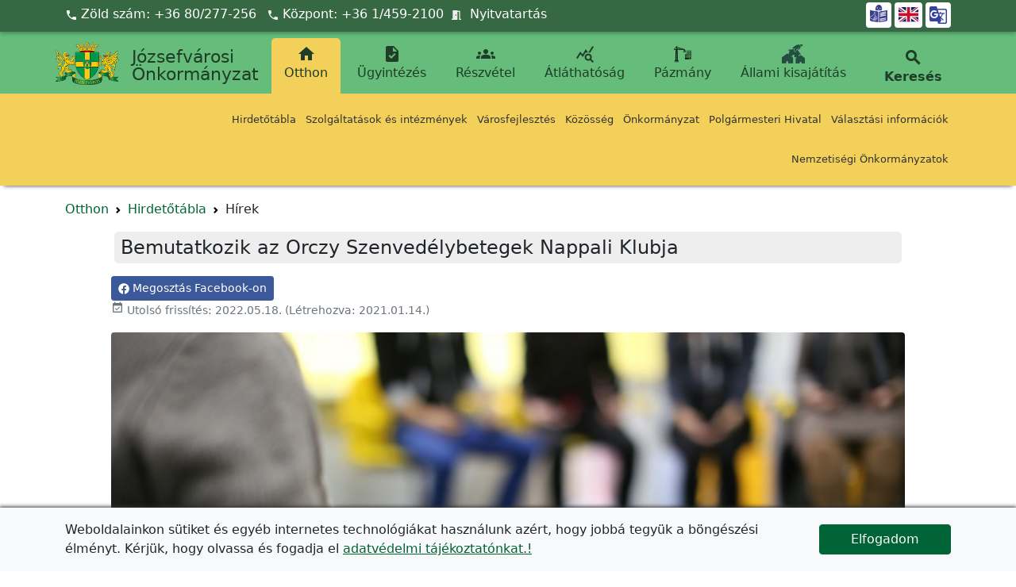

--- FILE ---
content_type: text/html; charset=UTF-8
request_url: https://jozsefvaros.hu/otthon/hirdetotabla/hirek/2021/01/bemutatkozik-az-orczy-szenvedelybetegek-nappali-klubja/
body_size: 69874
content:
<!doctype html>
<html 
lang="hu">
<head>
<meta charset="UTF-8">
<!-- Facebook Meta Tags -->
<meta property="og:url" content="https://jozsefvaros.hu/otthon/hirdetotabla/hirek/2021/01/bemutatkozik-az-orczy-szenvedelybetegek-nappali-klubja/">
<meta property="og:type" content="article">
<meta property="og:title" content="Bemutatkozik az Orczy Szenvedélybetegek Nappali Klubja">
<meta property="og:description" content="A Félúton Alapítvány által fenntartott Orczy Szenvedélybetegek Nappali Klubja 2019. október elsejétől, 2021. június 30-ig vesz részt a Magdolna-Orczy Negyed Szociális Városrehabilitációs Program (VEKOP-6.2.1-15-2016-00013) megvalósításában. Az Orczy Szenvedélybetegek Nappali Klubja (1089 Budapest, Orczy út 27.) 2008 óta van jelen Józsefvárosban, és vesz részt az érintett lakosság szakmai segítésében, támogatásában. Fontos szakmai lépés volt, hogy idén [&hellip;]">
<meta property="og:image" content="http://jozsefvaros.hu/downloads/2022/05/75759_1.jpg">
<meta property="og:image:secure_url" content="https://jozsefvaros.hu/downloads/2022/05/75759_1.jpg">
<meta property="fb:app_id" content="728146447778342">

<!-- Twitter Meta Tags -->
<meta name="twitter:card" content="summary_large_image">
<meta property="twitter:domain" content="jozsefvaros.hu">
<meta property="twitter:url" content="https://jozsefvaros.hu/otthon/hirdetotabla/hirek/2021/01/bemutatkozik-az-orczy-szenvedelybetegek-nappali-klubja/">
<meta name="twitter:title" content="Bemutatkozik az Orczy Szenvedélybetegek Nappali Klubja">
<meta name="twitter:description" content="A Félúton Alapítvány által fenntartott Orczy Szenvedélybetegek Nappali Klubja 2019. október elsejétől, 2021. június 30-ig vesz részt a Magdolna-Orczy Negyed Szociális Városrehabilitációs Program (VEKOP-6.2.1-15-2016-00013) megvalósításában. Az Orczy Szenvedélybetegek Nappali Klubja (1089 Budapest, Orczy út 27.) 2008 óta van jelen Józsefvárosban, és vesz részt az érintett lakosság szakmai segítésében, támogatásában. Fontos szakmai lépés volt, hogy idén [&hellip;]">
<meta name="twitter:image" content="http://jozsefvaros.hu/downloads/2022/05/75759_1.jpg">
<meta name="viewport" content="width=device-width, initial-scale=1">
<link rel="profile" href="https://gmpg.org/xfn/11">
<!-- Favicons -->
<link rel="apple-touch-icon" sizes="180x180" href="https://jozsefvaros.hu/wp-content/themes/jozsefvaros/img/favicon2/apple-touch-icon.png">
<link rel="icon" type="image/png" sizes="32x32" href="https://jozsefvaros.hu/wp-content/themes/jozsefvaros/img/favicon2/favicon-32x32.png">
<link rel="icon" type="image/png" sizes="16x16" href="https://jozsefvaros.hu/wp-content/themes/jozsefvaros/img/favicon2/favicon-16x16.png">
<link href="https://fonts.googleapis.com/icon?family=Material+Icons" rel="stylesheet">
<meta name="msapplication-TileColor" content="#ffffff">
<meta name="theme-color" content="#ffffff">
<title>Bemutatkozik az Orczy Szenvedélybetegek Nappali Klubja &#8211; Józsefvárosi Önkormányzat</title>
<meta name='robots' content='max-image-preview:large' />
<link rel="alternate" type="application/rss+xml" title="Józsefvárosi Önkormányzat &raquo; hírcsatorna" href="https://jozsefvaros.hu/feed/" />
<link rel="alternate" type="application/rss+xml" title="Józsefvárosi Önkormányzat &raquo; hozzászólás hírcsatorna" href="https://jozsefvaros.hu/comments/feed/" />
<script>
window._wpemojiSettings = {"baseUrl":"https:\/\/s.w.org\/images\/core\/emoji\/15.0.3\/72x72\/","ext":".png","svgUrl":"https:\/\/s.w.org\/images\/core\/emoji\/15.0.3\/svg\/","svgExt":".svg","source":{"concatemoji":"https:\/\/jozsefvaros.hu\/wp-includes\/js\/wp-emoji-release.min.js?ver=6.5"}};
/*! This file is auto-generated */
!function(i,n){var o,s,e;function c(e){try{var t={supportTests:e,timestamp:(new Date).valueOf()};sessionStorage.setItem(o,JSON.stringify(t))}catch(e){}}function p(e,t,n){e.clearRect(0,0,e.canvas.width,e.canvas.height),e.fillText(t,0,0);var t=new Uint32Array(e.getImageData(0,0,e.canvas.width,e.canvas.height).data),r=(e.clearRect(0,0,e.canvas.width,e.canvas.height),e.fillText(n,0,0),new Uint32Array(e.getImageData(0,0,e.canvas.width,e.canvas.height).data));return t.every(function(e,t){return e===r[t]})}function u(e,t,n){switch(t){case"flag":return n(e,"\ud83c\udff3\ufe0f\u200d\u26a7\ufe0f","\ud83c\udff3\ufe0f\u200b\u26a7\ufe0f")?!1:!n(e,"\ud83c\uddfa\ud83c\uddf3","\ud83c\uddfa\u200b\ud83c\uddf3")&&!n(e,"\ud83c\udff4\udb40\udc67\udb40\udc62\udb40\udc65\udb40\udc6e\udb40\udc67\udb40\udc7f","\ud83c\udff4\u200b\udb40\udc67\u200b\udb40\udc62\u200b\udb40\udc65\u200b\udb40\udc6e\u200b\udb40\udc67\u200b\udb40\udc7f");case"emoji":return!n(e,"\ud83d\udc26\u200d\u2b1b","\ud83d\udc26\u200b\u2b1b")}return!1}function f(e,t,n){var r="undefined"!=typeof WorkerGlobalScope&&self instanceof WorkerGlobalScope?new OffscreenCanvas(300,150):i.createElement("canvas"),a=r.getContext("2d",{willReadFrequently:!0}),o=(a.textBaseline="top",a.font="600 32px Arial",{});return e.forEach(function(e){o[e]=t(a,e,n)}),o}function t(e){var t=i.createElement("script");t.src=e,t.defer=!0,i.head.appendChild(t)}"undefined"!=typeof Promise&&(o="wpEmojiSettingsSupports",s=["flag","emoji"],n.supports={everything:!0,everythingExceptFlag:!0},e=new Promise(function(e){i.addEventListener("DOMContentLoaded",e,{once:!0})}),new Promise(function(t){var n=function(){try{var e=JSON.parse(sessionStorage.getItem(o));if("object"==typeof e&&"number"==typeof e.timestamp&&(new Date).valueOf()<e.timestamp+604800&&"object"==typeof e.supportTests)return e.supportTests}catch(e){}return null}();if(!n){if("undefined"!=typeof Worker&&"undefined"!=typeof OffscreenCanvas&&"undefined"!=typeof URL&&URL.createObjectURL&&"undefined"!=typeof Blob)try{var e="postMessage("+f.toString()+"("+[JSON.stringify(s),u.toString(),p.toString()].join(",")+"));",r=new Blob([e],{type:"text/javascript"}),a=new Worker(URL.createObjectURL(r),{name:"wpTestEmojiSupports"});return void(a.onmessage=function(e){c(n=e.data),a.terminate(),t(n)})}catch(e){}c(n=f(s,u,p))}t(n)}).then(function(e){for(var t in e)n.supports[t]=e[t],n.supports.everything=n.supports.everything&&n.supports[t],"flag"!==t&&(n.supports.everythingExceptFlag=n.supports.everythingExceptFlag&&n.supports[t]);n.supports.everythingExceptFlag=n.supports.everythingExceptFlag&&!n.supports.flag,n.DOMReady=!1,n.readyCallback=function(){n.DOMReady=!0}}).then(function(){return e}).then(function(){var e;n.supports.everything||(n.readyCallback(),(e=n.source||{}).concatemoji?t(e.concatemoji):e.wpemoji&&e.twemoji&&(t(e.twemoji),t(e.wpemoji)))}))}((window,document),window._wpemojiSettings);
</script>
<style id='wp-emoji-styles-inline-css'>

	img.wp-smiley, img.emoji {
		display: inline !important;
		border: none !important;
		box-shadow: none !important;
		height: 1em !important;
		width: 1em !important;
		margin: 0 0.07em !important;
		vertical-align: -0.1em !important;
		background: none !important;
		padding: 0 !important;
	}
</style>
<link rel='stylesheet' id='wp-block-library-css' href='https://jozsefvaros.hu/wp-includes/css/dist/block-library/style.min.css?ver=6.5' media='all' />
<style id='wp-block-library-theme-inline-css'>
.wp-block-audio figcaption{color:#555;font-size:13px;text-align:center}.is-dark-theme .wp-block-audio figcaption{color:#ffffffa6}.wp-block-audio{margin:0 0 1em}.wp-block-code{border:1px solid #ccc;border-radius:4px;font-family:Menlo,Consolas,monaco,monospace;padding:.8em 1em}.wp-block-embed figcaption{color:#555;font-size:13px;text-align:center}.is-dark-theme .wp-block-embed figcaption{color:#ffffffa6}.wp-block-embed{margin:0 0 1em}.blocks-gallery-caption{color:#555;font-size:13px;text-align:center}.is-dark-theme .blocks-gallery-caption{color:#ffffffa6}.wp-block-image figcaption{color:#555;font-size:13px;text-align:center}.is-dark-theme .wp-block-image figcaption{color:#ffffffa6}.wp-block-image{margin:0 0 1em}.wp-block-pullquote{border-bottom:4px solid;border-top:4px solid;color:currentColor;margin-bottom:1.75em}.wp-block-pullquote cite,.wp-block-pullquote footer,.wp-block-pullquote__citation{color:currentColor;font-size:.8125em;font-style:normal;text-transform:uppercase}.wp-block-quote{border-left:.25em solid;margin:0 0 1.75em;padding-left:1em}.wp-block-quote cite,.wp-block-quote footer{color:currentColor;font-size:.8125em;font-style:normal;position:relative}.wp-block-quote.has-text-align-right{border-left:none;border-right:.25em solid;padding-left:0;padding-right:1em}.wp-block-quote.has-text-align-center{border:none;padding-left:0}.wp-block-quote.is-large,.wp-block-quote.is-style-large,.wp-block-quote.is-style-plain{border:none}.wp-block-search .wp-block-search__label{font-weight:700}.wp-block-search__button{border:1px solid #ccc;padding:.375em .625em}:where(.wp-block-group.has-background){padding:1.25em 2.375em}.wp-block-separator.has-css-opacity{opacity:.4}.wp-block-separator{border:none;border-bottom:2px solid;margin-left:auto;margin-right:auto}.wp-block-separator.has-alpha-channel-opacity{opacity:1}.wp-block-separator:not(.is-style-wide):not(.is-style-dots){width:100px}.wp-block-separator.has-background:not(.is-style-dots){border-bottom:none;height:1px}.wp-block-separator.has-background:not(.is-style-wide):not(.is-style-dots){height:2px}.wp-block-table{margin:0 0 1em}.wp-block-table td,.wp-block-table th{word-break:normal}.wp-block-table figcaption{color:#555;font-size:13px;text-align:center}.is-dark-theme .wp-block-table figcaption{color:#ffffffa6}.wp-block-video figcaption{color:#555;font-size:13px;text-align:center}.is-dark-theme .wp-block-video figcaption{color:#ffffffa6}.wp-block-video{margin:0 0 1em}.wp-block-template-part.has-background{margin-bottom:0;margin-top:0;padding:1.25em 2.375em}
</style>
<link rel='stylesheet' id='advanced-posts-listing-advanced-posts-listing-block-style-css' href='https://jozsefvaros.hu/wp-content/plugins/advanced-posts-listing/build/index.css?ver=1.0.5' media='all' />
<style id='classic-theme-styles-inline-css'>
/*! This file is auto-generated */
.wp-block-button__link{color:#fff;background-color:#32373c;border-radius:9999px;box-shadow:none;text-decoration:none;padding:calc(.667em + 2px) calc(1.333em + 2px);font-size:1.125em}.wp-block-file__button{background:#32373c;color:#fff;text-decoration:none}
</style>
<style id='global-styles-inline-css'>
body{--wp--preset--color--black: #000000;--wp--preset--color--cyan-bluish-gray: #abb8c3;--wp--preset--color--white: #ffffff;--wp--preset--color--pale-pink: #f78da7;--wp--preset--color--vivid-red: #cf2e2e;--wp--preset--color--luminous-vivid-orange: #ff6900;--wp--preset--color--luminous-vivid-amber: #fcb900;--wp--preset--color--light-green-cyan: #7bdcb5;--wp--preset--color--vivid-green-cyan: #00d084;--wp--preset--color--pale-cyan-blue: #8ed1fc;--wp--preset--color--vivid-cyan-blue: #0693e3;--wp--preset--color--vivid-purple: #9b51e0;--wp--preset--gradient--vivid-cyan-blue-to-vivid-purple: linear-gradient(135deg,rgba(6,147,227,1) 0%,rgb(155,81,224) 100%);--wp--preset--gradient--light-green-cyan-to-vivid-green-cyan: linear-gradient(135deg,rgb(122,220,180) 0%,rgb(0,208,130) 100%);--wp--preset--gradient--luminous-vivid-amber-to-luminous-vivid-orange: linear-gradient(135deg,rgba(252,185,0,1) 0%,rgba(255,105,0,1) 100%);--wp--preset--gradient--luminous-vivid-orange-to-vivid-red: linear-gradient(135deg,rgba(255,105,0,1) 0%,rgb(207,46,46) 100%);--wp--preset--gradient--very-light-gray-to-cyan-bluish-gray: linear-gradient(135deg,rgb(238,238,238) 0%,rgb(169,184,195) 100%);--wp--preset--gradient--cool-to-warm-spectrum: linear-gradient(135deg,rgb(74,234,220) 0%,rgb(151,120,209) 20%,rgb(207,42,186) 40%,rgb(238,44,130) 60%,rgb(251,105,98) 80%,rgb(254,248,76) 100%);--wp--preset--gradient--blush-light-purple: linear-gradient(135deg,rgb(255,206,236) 0%,rgb(152,150,240) 100%);--wp--preset--gradient--blush-bordeaux: linear-gradient(135deg,rgb(254,205,165) 0%,rgb(254,45,45) 50%,rgb(107,0,62) 100%);--wp--preset--gradient--luminous-dusk: linear-gradient(135deg,rgb(255,203,112) 0%,rgb(199,81,192) 50%,rgb(65,88,208) 100%);--wp--preset--gradient--pale-ocean: linear-gradient(135deg,rgb(255,245,203) 0%,rgb(182,227,212) 50%,rgb(51,167,181) 100%);--wp--preset--gradient--electric-grass: linear-gradient(135deg,rgb(202,248,128) 0%,rgb(113,206,126) 100%);--wp--preset--gradient--midnight: linear-gradient(135deg,rgb(2,3,129) 0%,rgb(40,116,252) 100%);--wp--preset--font-size--small: 13px;--wp--preset--font-size--medium: 20px;--wp--preset--font-size--large: 36px;--wp--preset--font-size--x-large: 42px;--wp--preset--spacing--20: 0.44rem;--wp--preset--spacing--30: 0.67rem;--wp--preset--spacing--40: 1rem;--wp--preset--spacing--50: 1.5rem;--wp--preset--spacing--60: 2.25rem;--wp--preset--spacing--70: 3.38rem;--wp--preset--spacing--80: 5.06rem;--wp--preset--shadow--natural: 6px 6px 9px rgba(0, 0, 0, 0.2);--wp--preset--shadow--deep: 12px 12px 50px rgba(0, 0, 0, 0.4);--wp--preset--shadow--sharp: 6px 6px 0px rgba(0, 0, 0, 0.2);--wp--preset--shadow--outlined: 6px 6px 0px -3px rgba(255, 255, 255, 1), 6px 6px rgba(0, 0, 0, 1);--wp--preset--shadow--crisp: 6px 6px 0px rgba(0, 0, 0, 1);}:where(.is-layout-flex){gap: 0.5em;}:where(.is-layout-grid){gap: 0.5em;}body .is-layout-flow > .alignleft{float: left;margin-inline-start: 0;margin-inline-end: 2em;}body .is-layout-flow > .alignright{float: right;margin-inline-start: 2em;margin-inline-end: 0;}body .is-layout-flow > .aligncenter{margin-left: auto !important;margin-right: auto !important;}body .is-layout-constrained > .alignleft{float: left;margin-inline-start: 0;margin-inline-end: 2em;}body .is-layout-constrained > .alignright{float: right;margin-inline-start: 2em;margin-inline-end: 0;}body .is-layout-constrained > .aligncenter{margin-left: auto !important;margin-right: auto !important;}body .is-layout-constrained > :where(:not(.alignleft):not(.alignright):not(.alignfull)){max-width: var(--wp--style--global--content-size);margin-left: auto !important;margin-right: auto !important;}body .is-layout-constrained > .alignwide{max-width: var(--wp--style--global--wide-size);}body .is-layout-flex{display: flex;}body .is-layout-flex{flex-wrap: wrap;align-items: center;}body .is-layout-flex > *{margin: 0;}body .is-layout-grid{display: grid;}body .is-layout-grid > *{margin: 0;}:where(.wp-block-columns.is-layout-flex){gap: 2em;}:where(.wp-block-columns.is-layout-grid){gap: 2em;}:where(.wp-block-post-template.is-layout-flex){gap: 1.25em;}:where(.wp-block-post-template.is-layout-grid){gap: 1.25em;}.has-black-color{color: var(--wp--preset--color--black) !important;}.has-cyan-bluish-gray-color{color: var(--wp--preset--color--cyan-bluish-gray) !important;}.has-white-color{color: var(--wp--preset--color--white) !important;}.has-pale-pink-color{color: var(--wp--preset--color--pale-pink) !important;}.has-vivid-red-color{color: var(--wp--preset--color--vivid-red) !important;}.has-luminous-vivid-orange-color{color: var(--wp--preset--color--luminous-vivid-orange) !important;}.has-luminous-vivid-amber-color{color: var(--wp--preset--color--luminous-vivid-amber) !important;}.has-light-green-cyan-color{color: var(--wp--preset--color--light-green-cyan) !important;}.has-vivid-green-cyan-color{color: var(--wp--preset--color--vivid-green-cyan) !important;}.has-pale-cyan-blue-color{color: var(--wp--preset--color--pale-cyan-blue) !important;}.has-vivid-cyan-blue-color{color: var(--wp--preset--color--vivid-cyan-blue) !important;}.has-vivid-purple-color{color: var(--wp--preset--color--vivid-purple) !important;}.has-black-background-color{background-color: var(--wp--preset--color--black) !important;}.has-cyan-bluish-gray-background-color{background-color: var(--wp--preset--color--cyan-bluish-gray) !important;}.has-white-background-color{background-color: var(--wp--preset--color--white) !important;}.has-pale-pink-background-color{background-color: var(--wp--preset--color--pale-pink) !important;}.has-vivid-red-background-color{background-color: var(--wp--preset--color--vivid-red) !important;}.has-luminous-vivid-orange-background-color{background-color: var(--wp--preset--color--luminous-vivid-orange) !important;}.has-luminous-vivid-amber-background-color{background-color: var(--wp--preset--color--luminous-vivid-amber) !important;}.has-light-green-cyan-background-color{background-color: var(--wp--preset--color--light-green-cyan) !important;}.has-vivid-green-cyan-background-color{background-color: var(--wp--preset--color--vivid-green-cyan) !important;}.has-pale-cyan-blue-background-color{background-color: var(--wp--preset--color--pale-cyan-blue) !important;}.has-vivid-cyan-blue-background-color{background-color: var(--wp--preset--color--vivid-cyan-blue) !important;}.has-vivid-purple-background-color{background-color: var(--wp--preset--color--vivid-purple) !important;}.has-black-border-color{border-color: var(--wp--preset--color--black) !important;}.has-cyan-bluish-gray-border-color{border-color: var(--wp--preset--color--cyan-bluish-gray) !important;}.has-white-border-color{border-color: var(--wp--preset--color--white) !important;}.has-pale-pink-border-color{border-color: var(--wp--preset--color--pale-pink) !important;}.has-vivid-red-border-color{border-color: var(--wp--preset--color--vivid-red) !important;}.has-luminous-vivid-orange-border-color{border-color: var(--wp--preset--color--luminous-vivid-orange) !important;}.has-luminous-vivid-amber-border-color{border-color: var(--wp--preset--color--luminous-vivid-amber) !important;}.has-light-green-cyan-border-color{border-color: var(--wp--preset--color--light-green-cyan) !important;}.has-vivid-green-cyan-border-color{border-color: var(--wp--preset--color--vivid-green-cyan) !important;}.has-pale-cyan-blue-border-color{border-color: var(--wp--preset--color--pale-cyan-blue) !important;}.has-vivid-cyan-blue-border-color{border-color: var(--wp--preset--color--vivid-cyan-blue) !important;}.has-vivid-purple-border-color{border-color: var(--wp--preset--color--vivid-purple) !important;}.has-vivid-cyan-blue-to-vivid-purple-gradient-background{background: var(--wp--preset--gradient--vivid-cyan-blue-to-vivid-purple) !important;}.has-light-green-cyan-to-vivid-green-cyan-gradient-background{background: var(--wp--preset--gradient--light-green-cyan-to-vivid-green-cyan) !important;}.has-luminous-vivid-amber-to-luminous-vivid-orange-gradient-background{background: var(--wp--preset--gradient--luminous-vivid-amber-to-luminous-vivid-orange) !important;}.has-luminous-vivid-orange-to-vivid-red-gradient-background{background: var(--wp--preset--gradient--luminous-vivid-orange-to-vivid-red) !important;}.has-very-light-gray-to-cyan-bluish-gray-gradient-background{background: var(--wp--preset--gradient--very-light-gray-to-cyan-bluish-gray) !important;}.has-cool-to-warm-spectrum-gradient-background{background: var(--wp--preset--gradient--cool-to-warm-spectrum) !important;}.has-blush-light-purple-gradient-background{background: var(--wp--preset--gradient--blush-light-purple) !important;}.has-blush-bordeaux-gradient-background{background: var(--wp--preset--gradient--blush-bordeaux) !important;}.has-luminous-dusk-gradient-background{background: var(--wp--preset--gradient--luminous-dusk) !important;}.has-pale-ocean-gradient-background{background: var(--wp--preset--gradient--pale-ocean) !important;}.has-electric-grass-gradient-background{background: var(--wp--preset--gradient--electric-grass) !important;}.has-midnight-gradient-background{background: var(--wp--preset--gradient--midnight) !important;}.has-small-font-size{font-size: var(--wp--preset--font-size--small) !important;}.has-medium-font-size{font-size: var(--wp--preset--font-size--medium) !important;}.has-large-font-size{font-size: var(--wp--preset--font-size--large) !important;}.has-x-large-font-size{font-size: var(--wp--preset--font-size--x-large) !important;}
.wp-block-navigation a:where(:not(.wp-element-button)){color: inherit;}
:where(.wp-block-post-template.is-layout-flex){gap: 1.25em;}:where(.wp-block-post-template.is-layout-grid){gap: 1.25em;}
:where(.wp-block-columns.is-layout-flex){gap: 2em;}:where(.wp-block-columns.is-layout-grid){gap: 2em;}
.wp-block-pullquote{font-size: 1.5em;line-height: 1.6;}
</style>
<link rel='stylesheet' id='ub-extension-style-css-css' href='https://jozsefvaros.hu/wp-content/plugins/ultimate-blocks/src/extensions/style.css?ver=6.5' media='all' />
<link rel='stylesheet' id='bs-share-style-css' href='https://jozsefvaros.hu/wp-content/plugins/bs-share-buttons-main/css/bs-share-style.css?ver=6.5' media='all' />
<link rel='stylesheet' id='dashicons-css' href='https://jozsefvaros.hu/wp-includes/css/dashicons.min.css?ver=6.5' media='all' />
<link rel='stylesheet' id='jozsefvaros-style-css' href='https://jozsefvaros.hu/wp-content/themes/jozsefvaros/style.css?ver=202211281558' media='all' />
<link rel='stylesheet' id='jozsefvaros-css' href='https://jozsefvaros.hu/wp-content/themes/jozsefvaros/css/lib/bootstrap.min.css?ver=202511031119' media='all' />
<link rel='stylesheet' id='fontawesome-css' href='https://jozsefvaros.hu/wp-content/themes/jozsefvaros/css/lib/fontawesome.min.css?ver=202111011049' media='all' />
<link rel='stylesheet' id='cookie-consent-css-css' href='https://jozsefvaros.hu/wp-content/themes/jozsefvaros/css/cookie-consent.css?ver=6.5' media='all' />
<link rel='stylesheet' id='dflip-style-css' href='https://jozsefvaros.hu/wp-content/plugins/3d-flipbook-dflip-lite/assets/css/dflip.min.css?ver=2.4.20' media='all' />
<script src="https://jozsefvaros.hu/wp-includes/js/jquery/jquery.min.js?ver=3.7.1" id="jquery-core-js"></script>
<script src="https://jozsefvaros.hu/wp-includes/js/jquery/jquery-migrate.min.js?ver=3.4.1" id="jquery-migrate-js"></script>
<link rel="https://api.w.org/" href="https://jozsefvaros.hu/wp-json/" /><link rel="alternate" type="application/json" href="https://jozsefvaros.hu/wp-json/wp/v2/posts/68752" /><link rel="EditURI" type="application/rsd+xml" title="RSD" href="https://jozsefvaros.hu/xmlrpc.php?rsd" />
<meta name="generator" content="WordPress 6.5" />
<link rel="canonical" href="https://jozsefvaros.hu/otthon/hirdetotabla/hirek/2021/01/bemutatkozik-az-orczy-szenvedelybetegek-nappali-klubja/" />
<link rel='shortlink' href='https://jozsefvaros.hu/?p=68752' />
<link rel="alternate" type="application/json+oembed" href="https://jozsefvaros.hu/wp-json/oembed/1.0/embed?url=https%3A%2F%2Fjozsefvaros.hu%2Fotthon%2Fhirdetotabla%2Fhirek%2F2021%2F01%2Fbemutatkozik-az-orczy-szenvedelybetegek-nappali-klubja%2F" />
<link rel="alternate" type="text/xml+oembed" href="https://jozsefvaros.hu/wp-json/oembed/1.0/embed?url=https%3A%2F%2Fjozsefvaros.hu%2Fotthon%2Fhirdetotabla%2Fhirek%2F2021%2F01%2Fbemutatkozik-az-orczy-szenvedelybetegek-nappali-klubja%2F&#038;format=xml" />

	<style></style>

	<style type="text/css">/** Monday 8th December 2025 19:31:08 UTC (core) **//** THIS FILE IS AUTOMATICALLY GENERATED - DO NOT MAKE MANUAL EDITS! **//** Custom CSS should be added to Mega Menu > Menu Themes > Custom Styling **/.mega-menu-last-modified-1765222268 { content: 'Monday 8th December 2025 19:31:08 UTC'; }#mega-menu-wrap-top-menu, #mega-menu-wrap-top-menu #mega-menu-top-menu, #mega-menu-wrap-top-menu #mega-menu-top-menu ul.mega-sub-menu, #mega-menu-wrap-top-menu #mega-menu-top-menu li.mega-menu-item, #mega-menu-wrap-top-menu #mega-menu-top-menu li.mega-menu-row, #mega-menu-wrap-top-menu #mega-menu-top-menu li.mega-menu-column, #mega-menu-wrap-top-menu #mega-menu-top-menu a.mega-menu-link, #mega-menu-wrap-top-menu #mega-menu-top-menu span.mega-menu-badge {transition: none;border-radius: 0;box-shadow: none;background: none;border: 0;bottom: auto;box-sizing: border-box;clip: auto;color: #666;display: block;float: none;font-family: inherit;font-size: 14px;height: auto;left: auto;line-height: 1.7;list-style-type: none;margin: 0;min-height: auto;max-height: none;min-width: auto;max-width: none;opacity: 1;outline: none;overflow: visible;padding: 0;position: relative;pointer-events: auto;right: auto;text-align: left;text-decoration: none;text-indent: 0;text-transform: none;transform: none;top: auto;vertical-align: baseline;visibility: inherit;width: auto;word-wrap: break-word;white-space: normal;}#mega-menu-wrap-top-menu:before, #mega-menu-wrap-top-menu #mega-menu-top-menu:before, #mega-menu-wrap-top-menu #mega-menu-top-menu ul.mega-sub-menu:before, #mega-menu-wrap-top-menu #mega-menu-top-menu li.mega-menu-item:before, #mega-menu-wrap-top-menu #mega-menu-top-menu li.mega-menu-row:before, #mega-menu-wrap-top-menu #mega-menu-top-menu li.mega-menu-column:before, #mega-menu-wrap-top-menu #mega-menu-top-menu a.mega-menu-link:before, #mega-menu-wrap-top-menu #mega-menu-top-menu span.mega-menu-badge:before, #mega-menu-wrap-top-menu:after, #mega-menu-wrap-top-menu #mega-menu-top-menu:after, #mega-menu-wrap-top-menu #mega-menu-top-menu ul.mega-sub-menu:after, #mega-menu-wrap-top-menu #mega-menu-top-menu li.mega-menu-item:after, #mega-menu-wrap-top-menu #mega-menu-top-menu li.mega-menu-row:after, #mega-menu-wrap-top-menu #mega-menu-top-menu li.mega-menu-column:after, #mega-menu-wrap-top-menu #mega-menu-top-menu a.mega-menu-link:after, #mega-menu-wrap-top-menu #mega-menu-top-menu span.mega-menu-badge:after {display: none;}#mega-menu-wrap-top-menu {border-radius: 0;}@media only screen and (min-width: 11px) {#mega-menu-wrap-top-menu {background: rgba(34, 34, 34, 0);}}#mega-menu-wrap-top-menu.mega-keyboard-navigation .mega-menu-toggle:focus, #mega-menu-wrap-top-menu.mega-keyboard-navigation .mega-toggle-block:focus, #mega-menu-wrap-top-menu.mega-keyboard-navigation .mega-toggle-block a:focus, #mega-menu-wrap-top-menu.mega-keyboard-navigation .mega-toggle-block .mega-search input[type=text]:focus, #mega-menu-wrap-top-menu.mega-keyboard-navigation .mega-toggle-block button.mega-toggle-animated:focus, #mega-menu-wrap-top-menu.mega-keyboard-navigation #mega-menu-top-menu a:focus, #mega-menu-wrap-top-menu.mega-keyboard-navigation #mega-menu-top-menu input:focus, #mega-menu-wrap-top-menu.mega-keyboard-navigation #mega-menu-top-menu li.mega-menu-item a.mega-menu-link:focus {outline: 3px solid #109cde;outline-offset: -3px;}#mega-menu-wrap-top-menu.mega-keyboard-navigation .mega-toggle-block button.mega-toggle-animated:focus {outline-offset: 2px;}#mega-menu-wrap-top-menu.mega-keyboard-navigation > li.mega-menu-item > a.mega-menu-link:focus {background: #0b932e;color: #fff;font-weight: normal;text-decoration: none;border-color: #fff;}@media only screen and (max-width: 10px) {#mega-menu-wrap-top-menu.mega-keyboard-navigation > li.mega-menu-item > a.mega-menu-link:focus {color: #fff;background: #333;}}#mega-menu-wrap-top-menu #mega-menu-top-menu {visibility: visible;text-align: center;padding: 0px 0px 0px 0px;}#mega-menu-wrap-top-menu #mega-menu-top-menu a.mega-menu-link {cursor: pointer;display: inline;}#mega-menu-wrap-top-menu #mega-menu-top-menu a.mega-menu-link .mega-description-group {vertical-align: middle;display: inline-block;transition: none;}#mega-menu-wrap-top-menu #mega-menu-top-menu a.mega-menu-link .mega-description-group .mega-menu-title, #mega-menu-wrap-top-menu #mega-menu-top-menu a.mega-menu-link .mega-description-group .mega-menu-description {transition: none;line-height: 1.5;display: block;}#mega-menu-wrap-top-menu #mega-menu-top-menu a.mega-menu-link .mega-description-group .mega-menu-description {font-style: italic;font-size: 0.8em;text-transform: none;font-weight: normal;}#mega-menu-wrap-top-menu #mega-menu-top-menu li.mega-menu-megamenu li.mega-menu-item.mega-icon-left.mega-has-description.mega-has-icon > a.mega-menu-link {display: flex;align-items: center;}#mega-menu-wrap-top-menu #mega-menu-top-menu li.mega-menu-megamenu li.mega-menu-item.mega-icon-left.mega-has-description.mega-has-icon > a.mega-menu-link:before {flex: 0 0 auto;align-self: flex-start;}#mega-menu-wrap-top-menu #mega-menu-top-menu li.mega-menu-tabbed.mega-menu-megamenu > ul.mega-sub-menu > li.mega-menu-item.mega-icon-left.mega-has-description.mega-has-icon > a.mega-menu-link {display: block;}#mega-menu-wrap-top-menu #mega-menu-top-menu li.mega-menu-item.mega-icon-top > a.mega-menu-link {display: table-cell;vertical-align: middle;line-height: initial;}#mega-menu-wrap-top-menu #mega-menu-top-menu li.mega-menu-item.mega-icon-top > a.mega-menu-link:before {display: block;margin: 0 0 6px 0;text-align: center;}#mega-menu-wrap-top-menu #mega-menu-top-menu li.mega-menu-item.mega-icon-top > a.mega-menu-link > span.mega-title-below {display: inline-block;transition: none;}@media only screen and (max-width: 10px) {#mega-menu-wrap-top-menu #mega-menu-top-menu > li.mega-menu-item.mega-icon-top > a.mega-menu-link {display: block;line-height: 40px;}#mega-menu-wrap-top-menu #mega-menu-top-menu > li.mega-menu-item.mega-icon-top > a.mega-menu-link:before {display: inline-block;margin: 0 6px 0 0;text-align: left;}}#mega-menu-wrap-top-menu #mega-menu-top-menu li.mega-menu-item.mega-icon-right > a.mega-menu-link:before {float: right;margin: 0 0 0 6px;}#mega-menu-wrap-top-menu #mega-menu-top-menu > li.mega-animating > ul.mega-sub-menu {pointer-events: none;}#mega-menu-wrap-top-menu #mega-menu-top-menu li.mega-disable-link > a.mega-menu-link, #mega-menu-wrap-top-menu #mega-menu-top-menu li.mega-menu-megamenu li.mega-disable-link > a.mega-menu-link {cursor: inherit;}#mega-menu-wrap-top-menu #mega-menu-top-menu li.mega-menu-item-has-children.mega-disable-link > a.mega-menu-link, #mega-menu-wrap-top-menu #mega-menu-top-menu li.mega-menu-megamenu > li.mega-menu-item-has-children.mega-disable-link > a.mega-menu-link {cursor: pointer;}#mega-menu-wrap-top-menu #mega-menu-top-menu p {margin-bottom: 10px;}#mega-menu-wrap-top-menu #mega-menu-top-menu input, #mega-menu-wrap-top-menu #mega-menu-top-menu img {max-width: 100%;}#mega-menu-wrap-top-menu #mega-menu-top-menu li.mega-menu-item > ul.mega-sub-menu {display: block;visibility: hidden;opacity: 1;pointer-events: auto;}@media only screen and (max-width: 10px) {#mega-menu-wrap-top-menu #mega-menu-top-menu li.mega-menu-item > ul.mega-sub-menu {display: none;visibility: visible;opacity: 1;}#mega-menu-wrap-top-menu #mega-menu-top-menu li.mega-menu-item.mega-toggle-on > ul.mega-sub-menu, #mega-menu-wrap-top-menu #mega-menu-top-menu li.mega-menu-megamenu.mega-menu-item.mega-toggle-on ul.mega-sub-menu {display: block;}#mega-menu-wrap-top-menu #mega-menu-top-menu li.mega-menu-megamenu.mega-menu-item.mega-toggle-on li.mega-hide-sub-menu-on-mobile > ul.mega-sub-menu, #mega-menu-wrap-top-menu #mega-menu-top-menu li.mega-hide-sub-menu-on-mobile > ul.mega-sub-menu {display: none;}}@media only screen and (min-width: 11px) {#mega-menu-wrap-top-menu #mega-menu-top-menu[data-effect="fade"] li.mega-menu-item > ul.mega-sub-menu {opacity: 0;transition: opacity 200ms ease-in, visibility 200ms ease-in;}#mega-menu-wrap-top-menu #mega-menu-top-menu[data-effect="fade"].mega-no-js li.mega-menu-item:hover > ul.mega-sub-menu, #mega-menu-wrap-top-menu #mega-menu-top-menu[data-effect="fade"].mega-no-js li.mega-menu-item:focus > ul.mega-sub-menu, #mega-menu-wrap-top-menu #mega-menu-top-menu[data-effect="fade"] li.mega-menu-item.mega-toggle-on > ul.mega-sub-menu, #mega-menu-wrap-top-menu #mega-menu-top-menu[data-effect="fade"] li.mega-menu-item.mega-menu-megamenu.mega-toggle-on ul.mega-sub-menu {opacity: 1;}#mega-menu-wrap-top-menu #mega-menu-top-menu[data-effect="fade_up"] li.mega-menu-item.mega-menu-megamenu > ul.mega-sub-menu, #mega-menu-wrap-top-menu #mega-menu-top-menu[data-effect="fade_up"] li.mega-menu-item.mega-menu-flyout ul.mega-sub-menu {opacity: 0;transform: translate(0, 10px);transition: opacity 200ms ease-in, transform 200ms ease-in, visibility 200ms ease-in;}#mega-menu-wrap-top-menu #mega-menu-top-menu[data-effect="fade_up"].mega-no-js li.mega-menu-item:hover > ul.mega-sub-menu, #mega-menu-wrap-top-menu #mega-menu-top-menu[data-effect="fade_up"].mega-no-js li.mega-menu-item:focus > ul.mega-sub-menu, #mega-menu-wrap-top-menu #mega-menu-top-menu[data-effect="fade_up"] li.mega-menu-item.mega-toggle-on > ul.mega-sub-menu, #mega-menu-wrap-top-menu #mega-menu-top-menu[data-effect="fade_up"] li.mega-menu-item.mega-menu-megamenu.mega-toggle-on ul.mega-sub-menu {opacity: 1;transform: translate(0, 0);}#mega-menu-wrap-top-menu #mega-menu-top-menu[data-effect="slide_up"] li.mega-menu-item.mega-menu-megamenu > ul.mega-sub-menu, #mega-menu-wrap-top-menu #mega-menu-top-menu[data-effect="slide_up"] li.mega-menu-item.mega-menu-flyout ul.mega-sub-menu {transform: translate(0, 10px);transition: transform 200ms ease-in, visibility 200ms ease-in;}#mega-menu-wrap-top-menu #mega-menu-top-menu[data-effect="slide_up"].mega-no-js li.mega-menu-item:hover > ul.mega-sub-menu, #mega-menu-wrap-top-menu #mega-menu-top-menu[data-effect="slide_up"].mega-no-js li.mega-menu-item:focus > ul.mega-sub-menu, #mega-menu-wrap-top-menu #mega-menu-top-menu[data-effect="slide_up"] li.mega-menu-item.mega-toggle-on > ul.mega-sub-menu, #mega-menu-wrap-top-menu #mega-menu-top-menu[data-effect="slide_up"] li.mega-menu-item.mega-menu-megamenu.mega-toggle-on ul.mega-sub-menu {transform: translate(0, 0);}}#mega-menu-wrap-top-menu #mega-menu-top-menu li.mega-menu-item.mega-menu-megamenu ul.mega-sub-menu li.mega-collapse-children > ul.mega-sub-menu {display: none;}#mega-menu-wrap-top-menu #mega-menu-top-menu li.mega-menu-item.mega-menu-megamenu ul.mega-sub-menu li.mega-collapse-children.mega-toggle-on > ul.mega-sub-menu {display: block;}#mega-menu-wrap-top-menu #mega-menu-top-menu.mega-no-js li.mega-menu-item:hover > ul.mega-sub-menu, #mega-menu-wrap-top-menu #mega-menu-top-menu.mega-no-js li.mega-menu-item:focus > ul.mega-sub-menu, #mega-menu-wrap-top-menu #mega-menu-top-menu li.mega-menu-item.mega-toggle-on > ul.mega-sub-menu {visibility: visible;}#mega-menu-wrap-top-menu #mega-menu-top-menu li.mega-menu-item.mega-menu-megamenu ul.mega-sub-menu ul.mega-sub-menu {visibility: inherit;opacity: 1;display: block;}#mega-menu-wrap-top-menu #mega-menu-top-menu li.mega-menu-item.mega-menu-megamenu ul.mega-sub-menu li.mega-1-columns > ul.mega-sub-menu > li.mega-menu-item {float: left;width: 100%;}#mega-menu-wrap-top-menu #mega-menu-top-menu li.mega-menu-item.mega-menu-megamenu ul.mega-sub-menu li.mega-2-columns > ul.mega-sub-menu > li.mega-menu-item {float: left;width: 50%;}#mega-menu-wrap-top-menu #mega-menu-top-menu li.mega-menu-item.mega-menu-megamenu ul.mega-sub-menu li.mega-3-columns > ul.mega-sub-menu > li.mega-menu-item {float: left;width: 33.33333%;}#mega-menu-wrap-top-menu #mega-menu-top-menu li.mega-menu-item.mega-menu-megamenu ul.mega-sub-menu li.mega-4-columns > ul.mega-sub-menu > li.mega-menu-item {float: left;width: 25%;}#mega-menu-wrap-top-menu #mega-menu-top-menu li.mega-menu-item.mega-menu-megamenu ul.mega-sub-menu li.mega-5-columns > ul.mega-sub-menu > li.mega-menu-item {float: left;width: 20%;}#mega-menu-wrap-top-menu #mega-menu-top-menu li.mega-menu-item.mega-menu-megamenu ul.mega-sub-menu li.mega-6-columns > ul.mega-sub-menu > li.mega-menu-item {float: left;width: 16.66667%;}#mega-menu-wrap-top-menu #mega-menu-top-menu li.mega-menu-item a[class^='dashicons']:before {font-family: dashicons;}#mega-menu-wrap-top-menu #mega-menu-top-menu li.mega-menu-item a.mega-menu-link:before {display: inline-block;font: inherit;font-family: dashicons;position: static;margin: 0 6px 0 0px;vertical-align: top;-webkit-font-smoothing: antialiased;-moz-osx-font-smoothing: grayscale;color: inherit;background: transparent;height: auto;width: auto;top: auto;}#mega-menu-wrap-top-menu #mega-menu-top-menu li.mega-menu-item.mega-hide-text a.mega-menu-link:before {margin: 0;}#mega-menu-wrap-top-menu #mega-menu-top-menu li.mega-menu-item.mega-hide-text li.mega-menu-item a.mega-menu-link:before {margin: 0 6px 0 0;}#mega-menu-wrap-top-menu #mega-menu-top-menu li.mega-align-bottom-left.mega-toggle-on > a.mega-menu-link {border-radius: 0;}#mega-menu-wrap-top-menu #mega-menu-top-menu li.mega-align-bottom-right > ul.mega-sub-menu {right: 0;}#mega-menu-wrap-top-menu #mega-menu-top-menu li.mega-align-bottom-right.mega-toggle-on > a.mega-menu-link {border-radius: 0;}#mega-menu-wrap-top-menu #mega-menu-top-menu > li.mega-menu-megamenu.mega-menu-item {position: static;}#mega-menu-wrap-top-menu #mega-menu-top-menu > li.mega-menu-item {margin: 0 0px 0 0;display: inline-block;height: auto;vertical-align: middle;}#mega-menu-wrap-top-menu #mega-menu-top-menu > li.mega-menu-item.mega-item-align-right {float: right;}@media only screen and (min-width: 11px) {#mega-menu-wrap-top-menu #mega-menu-top-menu > li.mega-menu-item.mega-item-align-right {margin: 0 0 0 0px;}}@media only screen and (min-width: 11px) {#mega-menu-wrap-top-menu #mega-menu-top-menu > li.mega-menu-item.mega-item-align-float-left {float: left;}}@media only screen and (min-width: 11px) {#mega-menu-wrap-top-menu #mega-menu-top-menu > li.mega-menu-item > a.mega-menu-link:hover {background: #0b932e;color: #fff;font-weight: normal;text-decoration: none;border-color: #fff;}}#mega-menu-wrap-top-menu #mega-menu-top-menu > li.mega-menu-item.mega-toggle-on > a.mega-menu-link {background: #0b932e;color: #fff;font-weight: normal;text-decoration: none;border-color: #fff;}@media only screen and (max-width: 10px) {#mega-menu-wrap-top-menu #mega-menu-top-menu > li.mega-menu-item.mega-toggle-on > a.mega-menu-link {color: #fff;background: #333;}}#mega-menu-wrap-top-menu #mega-menu-top-menu > li.mega-menu-item.mega-current-menu-item > a.mega-menu-link, #mega-menu-wrap-top-menu #mega-menu-top-menu > li.mega-menu-item.mega-current-menu-ancestor > a.mega-menu-link, #mega-menu-wrap-top-menu #mega-menu-top-menu > li.mega-menu-item.mega-current-page-ancestor > a.mega-menu-link {background: #0b932e;color: #fff;font-weight: normal;text-decoration: none;border-color: #fff;}@media only screen and (max-width: 10px) {#mega-menu-wrap-top-menu #mega-menu-top-menu > li.mega-menu-item.mega-current-menu-item > a.mega-menu-link, #mega-menu-wrap-top-menu #mega-menu-top-menu > li.mega-menu-item.mega-current-menu-ancestor > a.mega-menu-link, #mega-menu-wrap-top-menu #mega-menu-top-menu > li.mega-menu-item.mega-current-page-ancestor > a.mega-menu-link {color: #fff;background: #333;}}#mega-menu-wrap-top-menu #mega-menu-top-menu > li.mega-menu-item > a.mega-menu-link {line-height: 35px;height: 35px;padding: 0px 10px 0px 10px;vertical-align: baseline;width: auto;display: block;color: #f1f1f1;text-transform: none;text-decoration: none;text-align: left;text-decoration: none;background: rgba(0, 0, 0, 0);border: 0;border-radius: 0;font-family: inherit;font-size: 18px;font-weight: normal;outline: none;}@media only screen and (min-width: 11px) {#mega-menu-wrap-top-menu #mega-menu-top-menu > li.mega-menu-item.mega-multi-line > a.mega-menu-link {line-height: inherit;display: table-cell;vertical-align: middle;}}@media only screen and (max-width: 10px) {#mega-menu-wrap-top-menu #mega-menu-top-menu > li.mega-menu-item.mega-multi-line > a.mega-menu-link br {display: none;}}@media only screen and (max-width: 10px) {#mega-menu-wrap-top-menu #mega-menu-top-menu > li.mega-menu-item {display: list-item;margin: 0;clear: both;border: 0;}#mega-menu-wrap-top-menu #mega-menu-top-menu > li.mega-menu-item.mega-item-align-right {float: none;}#mega-menu-wrap-top-menu #mega-menu-top-menu > li.mega-menu-item > a.mega-menu-link {border-radius: 0;border: 0;margin: 0;line-height: 40px;height: 40px;padding: 0 10px;background: transparent;text-align: left;color: #fff;font-size: 14px;}}#mega-menu-wrap-top-menu #mega-menu-top-menu li.mega-menu-megamenu > ul.mega-sub-menu > li.mega-menu-row {width: 100%;float: left;}#mega-menu-wrap-top-menu #mega-menu-top-menu li.mega-menu-megamenu > ul.mega-sub-menu > li.mega-menu-row .mega-menu-column {float: left;min-height: 1px;}@media only screen and (min-width: 11px) {#mega-menu-wrap-top-menu #mega-menu-top-menu li.mega-menu-megamenu > ul.mega-sub-menu > li.mega-menu-row > ul.mega-sub-menu > li.mega-menu-columns-1-of-1 {width: 100%;}#mega-menu-wrap-top-menu #mega-menu-top-menu li.mega-menu-megamenu > ul.mega-sub-menu > li.mega-menu-row > ul.mega-sub-menu > li.mega-menu-columns-1-of-2 {width: 50%;}#mega-menu-wrap-top-menu #mega-menu-top-menu li.mega-menu-megamenu > ul.mega-sub-menu > li.mega-menu-row > ul.mega-sub-menu > li.mega-menu-columns-2-of-2 {width: 100%;}#mega-menu-wrap-top-menu #mega-menu-top-menu li.mega-menu-megamenu > ul.mega-sub-menu > li.mega-menu-row > ul.mega-sub-menu > li.mega-menu-columns-1-of-3 {width: 33.33333%;}#mega-menu-wrap-top-menu #mega-menu-top-menu li.mega-menu-megamenu > ul.mega-sub-menu > li.mega-menu-row > ul.mega-sub-menu > li.mega-menu-columns-2-of-3 {width: 66.66667%;}#mega-menu-wrap-top-menu #mega-menu-top-menu li.mega-menu-megamenu > ul.mega-sub-menu > li.mega-menu-row > ul.mega-sub-menu > li.mega-menu-columns-3-of-3 {width: 100%;}#mega-menu-wrap-top-menu #mega-menu-top-menu li.mega-menu-megamenu > ul.mega-sub-menu > li.mega-menu-row > ul.mega-sub-menu > li.mega-menu-columns-1-of-4 {width: 25%;}#mega-menu-wrap-top-menu #mega-menu-top-menu li.mega-menu-megamenu > ul.mega-sub-menu > li.mega-menu-row > ul.mega-sub-menu > li.mega-menu-columns-2-of-4 {width: 50%;}#mega-menu-wrap-top-menu #mega-menu-top-menu li.mega-menu-megamenu > ul.mega-sub-menu > li.mega-menu-row > ul.mega-sub-menu > li.mega-menu-columns-3-of-4 {width: 75%;}#mega-menu-wrap-top-menu #mega-menu-top-menu li.mega-menu-megamenu > ul.mega-sub-menu > li.mega-menu-row > ul.mega-sub-menu > li.mega-menu-columns-4-of-4 {width: 100%;}#mega-menu-wrap-top-menu #mega-menu-top-menu li.mega-menu-megamenu > ul.mega-sub-menu > li.mega-menu-row > ul.mega-sub-menu > li.mega-menu-columns-1-of-5 {width: 20%;}#mega-menu-wrap-top-menu #mega-menu-top-menu li.mega-menu-megamenu > ul.mega-sub-menu > li.mega-menu-row > ul.mega-sub-menu > li.mega-menu-columns-2-of-5 {width: 40%;}#mega-menu-wrap-top-menu #mega-menu-top-menu li.mega-menu-megamenu > ul.mega-sub-menu > li.mega-menu-row > ul.mega-sub-menu > li.mega-menu-columns-3-of-5 {width: 60%;}#mega-menu-wrap-top-menu #mega-menu-top-menu li.mega-menu-megamenu > ul.mega-sub-menu > li.mega-menu-row > ul.mega-sub-menu > li.mega-menu-columns-4-of-5 {width: 80%;}#mega-menu-wrap-top-menu #mega-menu-top-menu li.mega-menu-megamenu > ul.mega-sub-menu > li.mega-menu-row > ul.mega-sub-menu > li.mega-menu-columns-5-of-5 {width: 100%;}#mega-menu-wrap-top-menu #mega-menu-top-menu li.mega-menu-megamenu > ul.mega-sub-menu > li.mega-menu-row > ul.mega-sub-menu > li.mega-menu-columns-1-of-6 {width: 16.66667%;}#mega-menu-wrap-top-menu #mega-menu-top-menu li.mega-menu-megamenu > ul.mega-sub-menu > li.mega-menu-row > ul.mega-sub-menu > li.mega-menu-columns-2-of-6 {width: 33.33333%;}#mega-menu-wrap-top-menu #mega-menu-top-menu li.mega-menu-megamenu > ul.mega-sub-menu > li.mega-menu-row > ul.mega-sub-menu > li.mega-menu-columns-3-of-6 {width: 50%;}#mega-menu-wrap-top-menu #mega-menu-top-menu li.mega-menu-megamenu > ul.mega-sub-menu > li.mega-menu-row > ul.mega-sub-menu > li.mega-menu-columns-4-of-6 {width: 66.66667%;}#mega-menu-wrap-top-menu #mega-menu-top-menu li.mega-menu-megamenu > ul.mega-sub-menu > li.mega-menu-row > ul.mega-sub-menu > li.mega-menu-columns-5-of-6 {width: 83.33333%;}#mega-menu-wrap-top-menu #mega-menu-top-menu li.mega-menu-megamenu > ul.mega-sub-menu > li.mega-menu-row > ul.mega-sub-menu > li.mega-menu-columns-6-of-6 {width: 100%;}#mega-menu-wrap-top-menu #mega-menu-top-menu li.mega-menu-megamenu > ul.mega-sub-menu > li.mega-menu-row > ul.mega-sub-menu > li.mega-menu-columns-1-of-7 {width: 14.28571%;}#mega-menu-wrap-top-menu #mega-menu-top-menu li.mega-menu-megamenu > ul.mega-sub-menu > li.mega-menu-row > ul.mega-sub-menu > li.mega-menu-columns-2-of-7 {width: 28.57143%;}#mega-menu-wrap-top-menu #mega-menu-top-menu li.mega-menu-megamenu > ul.mega-sub-menu > li.mega-menu-row > ul.mega-sub-menu > li.mega-menu-columns-3-of-7 {width: 42.85714%;}#mega-menu-wrap-top-menu #mega-menu-top-menu li.mega-menu-megamenu > ul.mega-sub-menu > li.mega-menu-row > ul.mega-sub-menu > li.mega-menu-columns-4-of-7 {width: 57.14286%;}#mega-menu-wrap-top-menu #mega-menu-top-menu li.mega-menu-megamenu > ul.mega-sub-menu > li.mega-menu-row > ul.mega-sub-menu > li.mega-menu-columns-5-of-7 {width: 71.42857%;}#mega-menu-wrap-top-menu #mega-menu-top-menu li.mega-menu-megamenu > ul.mega-sub-menu > li.mega-menu-row > ul.mega-sub-menu > li.mega-menu-columns-6-of-7 {width: 85.71429%;}#mega-menu-wrap-top-menu #mega-menu-top-menu li.mega-menu-megamenu > ul.mega-sub-menu > li.mega-menu-row > ul.mega-sub-menu > li.mega-menu-columns-7-of-7 {width: 100%;}#mega-menu-wrap-top-menu #mega-menu-top-menu li.mega-menu-megamenu > ul.mega-sub-menu > li.mega-menu-row > ul.mega-sub-menu > li.mega-menu-columns-1-of-8 {width: 12.5%;}#mega-menu-wrap-top-menu #mega-menu-top-menu li.mega-menu-megamenu > ul.mega-sub-menu > li.mega-menu-row > ul.mega-sub-menu > li.mega-menu-columns-2-of-8 {width: 25%;}#mega-menu-wrap-top-menu #mega-menu-top-menu li.mega-menu-megamenu > ul.mega-sub-menu > li.mega-menu-row > ul.mega-sub-menu > li.mega-menu-columns-3-of-8 {width: 37.5%;}#mega-menu-wrap-top-menu #mega-menu-top-menu li.mega-menu-megamenu > ul.mega-sub-menu > li.mega-menu-row > ul.mega-sub-menu > li.mega-menu-columns-4-of-8 {width: 50%;}#mega-menu-wrap-top-menu #mega-menu-top-menu li.mega-menu-megamenu > ul.mega-sub-menu > li.mega-menu-row > ul.mega-sub-menu > li.mega-menu-columns-5-of-8 {width: 62.5%;}#mega-menu-wrap-top-menu #mega-menu-top-menu li.mega-menu-megamenu > ul.mega-sub-menu > li.mega-menu-row > ul.mega-sub-menu > li.mega-menu-columns-6-of-8 {width: 75%;}#mega-menu-wrap-top-menu #mega-menu-top-menu li.mega-menu-megamenu > ul.mega-sub-menu > li.mega-menu-row > ul.mega-sub-menu > li.mega-menu-columns-7-of-8 {width: 87.5%;}#mega-menu-wrap-top-menu #mega-menu-top-menu li.mega-menu-megamenu > ul.mega-sub-menu > li.mega-menu-row > ul.mega-sub-menu > li.mega-menu-columns-8-of-8 {width: 100%;}#mega-menu-wrap-top-menu #mega-menu-top-menu li.mega-menu-megamenu > ul.mega-sub-menu > li.mega-menu-row > ul.mega-sub-menu > li.mega-menu-columns-1-of-9 {width: 11.11111%;}#mega-menu-wrap-top-menu #mega-menu-top-menu li.mega-menu-megamenu > ul.mega-sub-menu > li.mega-menu-row > ul.mega-sub-menu > li.mega-menu-columns-2-of-9 {width: 22.22222%;}#mega-menu-wrap-top-menu #mega-menu-top-menu li.mega-menu-megamenu > ul.mega-sub-menu > li.mega-menu-row > ul.mega-sub-menu > li.mega-menu-columns-3-of-9 {width: 33.33333%;}#mega-menu-wrap-top-menu #mega-menu-top-menu li.mega-menu-megamenu > ul.mega-sub-menu > li.mega-menu-row > ul.mega-sub-menu > li.mega-menu-columns-4-of-9 {width: 44.44444%;}#mega-menu-wrap-top-menu #mega-menu-top-menu li.mega-menu-megamenu > ul.mega-sub-menu > li.mega-menu-row > ul.mega-sub-menu > li.mega-menu-columns-5-of-9 {width: 55.55556%;}#mega-menu-wrap-top-menu #mega-menu-top-menu li.mega-menu-megamenu > ul.mega-sub-menu > li.mega-menu-row > ul.mega-sub-menu > li.mega-menu-columns-6-of-9 {width: 66.66667%;}#mega-menu-wrap-top-menu #mega-menu-top-menu li.mega-menu-megamenu > ul.mega-sub-menu > li.mega-menu-row > ul.mega-sub-menu > li.mega-menu-columns-7-of-9 {width: 77.77778%;}#mega-menu-wrap-top-menu #mega-menu-top-menu li.mega-menu-megamenu > ul.mega-sub-menu > li.mega-menu-row > ul.mega-sub-menu > li.mega-menu-columns-8-of-9 {width: 88.88889%;}#mega-menu-wrap-top-menu #mega-menu-top-menu li.mega-menu-megamenu > ul.mega-sub-menu > li.mega-menu-row > ul.mega-sub-menu > li.mega-menu-columns-9-of-9 {width: 100%;}#mega-menu-wrap-top-menu #mega-menu-top-menu li.mega-menu-megamenu > ul.mega-sub-menu > li.mega-menu-row > ul.mega-sub-menu > li.mega-menu-columns-1-of-10 {width: 10%;}#mega-menu-wrap-top-menu #mega-menu-top-menu li.mega-menu-megamenu > ul.mega-sub-menu > li.mega-menu-row > ul.mega-sub-menu > li.mega-menu-columns-2-of-10 {width: 20%;}#mega-menu-wrap-top-menu #mega-menu-top-menu li.mega-menu-megamenu > ul.mega-sub-menu > li.mega-menu-row > ul.mega-sub-menu > li.mega-menu-columns-3-of-10 {width: 30%;}#mega-menu-wrap-top-menu #mega-menu-top-menu li.mega-menu-megamenu > ul.mega-sub-menu > li.mega-menu-row > ul.mega-sub-menu > li.mega-menu-columns-4-of-10 {width: 40%;}#mega-menu-wrap-top-menu #mega-menu-top-menu li.mega-menu-megamenu > ul.mega-sub-menu > li.mega-menu-row > ul.mega-sub-menu > li.mega-menu-columns-5-of-10 {width: 50%;}#mega-menu-wrap-top-menu #mega-menu-top-menu li.mega-menu-megamenu > ul.mega-sub-menu > li.mega-menu-row > ul.mega-sub-menu > li.mega-menu-columns-6-of-10 {width: 60%;}#mega-menu-wrap-top-menu #mega-menu-top-menu li.mega-menu-megamenu > ul.mega-sub-menu > li.mega-menu-row > ul.mega-sub-menu > li.mega-menu-columns-7-of-10 {width: 70%;}#mega-menu-wrap-top-menu #mega-menu-top-menu li.mega-menu-megamenu > ul.mega-sub-menu > li.mega-menu-row > ul.mega-sub-menu > li.mega-menu-columns-8-of-10 {width: 80%;}#mega-menu-wrap-top-menu #mega-menu-top-menu li.mega-menu-megamenu > ul.mega-sub-menu > li.mega-menu-row > ul.mega-sub-menu > li.mega-menu-columns-9-of-10 {width: 90%;}#mega-menu-wrap-top-menu #mega-menu-top-menu li.mega-menu-megamenu > ul.mega-sub-menu > li.mega-menu-row > ul.mega-sub-menu > li.mega-menu-columns-10-of-10 {width: 100%;}#mega-menu-wrap-top-menu #mega-menu-top-menu li.mega-menu-megamenu > ul.mega-sub-menu > li.mega-menu-row > ul.mega-sub-menu > li.mega-menu-columns-1-of-11 {width: 9.09091%;}#mega-menu-wrap-top-menu #mega-menu-top-menu li.mega-menu-megamenu > ul.mega-sub-menu > li.mega-menu-row > ul.mega-sub-menu > li.mega-menu-columns-2-of-11 {width: 18.18182%;}#mega-menu-wrap-top-menu #mega-menu-top-menu li.mega-menu-megamenu > ul.mega-sub-menu > li.mega-menu-row > ul.mega-sub-menu > li.mega-menu-columns-3-of-11 {width: 27.27273%;}#mega-menu-wrap-top-menu #mega-menu-top-menu li.mega-menu-megamenu > ul.mega-sub-menu > li.mega-menu-row > ul.mega-sub-menu > li.mega-menu-columns-4-of-11 {width: 36.36364%;}#mega-menu-wrap-top-menu #mega-menu-top-menu li.mega-menu-megamenu > ul.mega-sub-menu > li.mega-menu-row > ul.mega-sub-menu > li.mega-menu-columns-5-of-11 {width: 45.45455%;}#mega-menu-wrap-top-menu #mega-menu-top-menu li.mega-menu-megamenu > ul.mega-sub-menu > li.mega-menu-row > ul.mega-sub-menu > li.mega-menu-columns-6-of-11 {width: 54.54545%;}#mega-menu-wrap-top-menu #mega-menu-top-menu li.mega-menu-megamenu > ul.mega-sub-menu > li.mega-menu-row > ul.mega-sub-menu > li.mega-menu-columns-7-of-11 {width: 63.63636%;}#mega-menu-wrap-top-menu #mega-menu-top-menu li.mega-menu-megamenu > ul.mega-sub-menu > li.mega-menu-row > ul.mega-sub-menu > li.mega-menu-columns-8-of-11 {width: 72.72727%;}#mega-menu-wrap-top-menu #mega-menu-top-menu li.mega-menu-megamenu > ul.mega-sub-menu > li.mega-menu-row > ul.mega-sub-menu > li.mega-menu-columns-9-of-11 {width: 81.81818%;}#mega-menu-wrap-top-menu #mega-menu-top-menu li.mega-menu-megamenu > ul.mega-sub-menu > li.mega-menu-row > ul.mega-sub-menu > li.mega-menu-columns-10-of-11 {width: 90.90909%;}#mega-menu-wrap-top-menu #mega-menu-top-menu li.mega-menu-megamenu > ul.mega-sub-menu > li.mega-menu-row > ul.mega-sub-menu > li.mega-menu-columns-11-of-11 {width: 100%;}#mega-menu-wrap-top-menu #mega-menu-top-menu li.mega-menu-megamenu > ul.mega-sub-menu > li.mega-menu-row > ul.mega-sub-menu > li.mega-menu-columns-1-of-12 {width: 8.33333%;}#mega-menu-wrap-top-menu #mega-menu-top-menu li.mega-menu-megamenu > ul.mega-sub-menu > li.mega-menu-row > ul.mega-sub-menu > li.mega-menu-columns-2-of-12 {width: 16.66667%;}#mega-menu-wrap-top-menu #mega-menu-top-menu li.mega-menu-megamenu > ul.mega-sub-menu > li.mega-menu-row > ul.mega-sub-menu > li.mega-menu-columns-3-of-12 {width: 25%;}#mega-menu-wrap-top-menu #mega-menu-top-menu li.mega-menu-megamenu > ul.mega-sub-menu > li.mega-menu-row > ul.mega-sub-menu > li.mega-menu-columns-4-of-12 {width: 33.33333%;}#mega-menu-wrap-top-menu #mega-menu-top-menu li.mega-menu-megamenu > ul.mega-sub-menu > li.mega-menu-row > ul.mega-sub-menu > li.mega-menu-columns-5-of-12 {width: 41.66667%;}#mega-menu-wrap-top-menu #mega-menu-top-menu li.mega-menu-megamenu > ul.mega-sub-menu > li.mega-menu-row > ul.mega-sub-menu > li.mega-menu-columns-6-of-12 {width: 50%;}#mega-menu-wrap-top-menu #mega-menu-top-menu li.mega-menu-megamenu > ul.mega-sub-menu > li.mega-menu-row > ul.mega-sub-menu > li.mega-menu-columns-7-of-12 {width: 58.33333%;}#mega-menu-wrap-top-menu #mega-menu-top-menu li.mega-menu-megamenu > ul.mega-sub-menu > li.mega-menu-row > ul.mega-sub-menu > li.mega-menu-columns-8-of-12 {width: 66.66667%;}#mega-menu-wrap-top-menu #mega-menu-top-menu li.mega-menu-megamenu > ul.mega-sub-menu > li.mega-menu-row > ul.mega-sub-menu > li.mega-menu-columns-9-of-12 {width: 75%;}#mega-menu-wrap-top-menu #mega-menu-top-menu li.mega-menu-megamenu > ul.mega-sub-menu > li.mega-menu-row > ul.mega-sub-menu > li.mega-menu-columns-10-of-12 {width: 83.33333%;}#mega-menu-wrap-top-menu #mega-menu-top-menu li.mega-menu-megamenu > ul.mega-sub-menu > li.mega-menu-row > ul.mega-sub-menu > li.mega-menu-columns-11-of-12 {width: 91.66667%;}#mega-menu-wrap-top-menu #mega-menu-top-menu li.mega-menu-megamenu > ul.mega-sub-menu > li.mega-menu-row > ul.mega-sub-menu > li.mega-menu-columns-12-of-12 {width: 100%;}}@media only screen and (max-width: 10px) {#mega-menu-wrap-top-menu #mega-menu-top-menu li.mega-menu-megamenu > ul.mega-sub-menu > li.mega-menu-row > ul.mega-sub-menu > li.mega-menu-column {width: 100%;clear: both;}}#mega-menu-wrap-top-menu #mega-menu-top-menu li.mega-menu-megamenu > ul.mega-sub-menu > li.mega-menu-row .mega-menu-column > ul.mega-sub-menu > li.mega-menu-item {padding: 15px 15px 15px 15px;width: 100%;}#mega-menu-wrap-top-menu #mega-menu-top-menu > li.mega-menu-megamenu > ul.mega-sub-menu {z-index: 10000;border-radius: 0;background: #f1f1f1;border: 0;padding: 0px 0px 0px 0px;position: absolute;width: 100%;max-width: none;left: 0;}@media only screen and (max-width: 10px) {#mega-menu-wrap-top-menu #mega-menu-top-menu > li.mega-menu-megamenu > ul.mega-sub-menu {float: left;position: static;width: 100%;}}@media only screen and (min-width: 11px) {#mega-menu-wrap-top-menu #mega-menu-top-menu > li.mega-menu-megamenu > ul.mega-sub-menu li.mega-menu-columns-1-of-1 {width: 100%;}#mega-menu-wrap-top-menu #mega-menu-top-menu > li.mega-menu-megamenu > ul.mega-sub-menu li.mega-menu-columns-1-of-2 {width: 50%;}#mega-menu-wrap-top-menu #mega-menu-top-menu > li.mega-menu-megamenu > ul.mega-sub-menu li.mega-menu-columns-2-of-2 {width: 100%;}#mega-menu-wrap-top-menu #mega-menu-top-menu > li.mega-menu-megamenu > ul.mega-sub-menu li.mega-menu-columns-1-of-3 {width: 33.33333%;}#mega-menu-wrap-top-menu #mega-menu-top-menu > li.mega-menu-megamenu > ul.mega-sub-menu li.mega-menu-columns-2-of-3 {width: 66.66667%;}#mega-menu-wrap-top-menu #mega-menu-top-menu > li.mega-menu-megamenu > ul.mega-sub-menu li.mega-menu-columns-3-of-3 {width: 100%;}#mega-menu-wrap-top-menu #mega-menu-top-menu > li.mega-menu-megamenu > ul.mega-sub-menu li.mega-menu-columns-1-of-4 {width: 25%;}#mega-menu-wrap-top-menu #mega-menu-top-menu > li.mega-menu-megamenu > ul.mega-sub-menu li.mega-menu-columns-2-of-4 {width: 50%;}#mega-menu-wrap-top-menu #mega-menu-top-menu > li.mega-menu-megamenu > ul.mega-sub-menu li.mega-menu-columns-3-of-4 {width: 75%;}#mega-menu-wrap-top-menu #mega-menu-top-menu > li.mega-menu-megamenu > ul.mega-sub-menu li.mega-menu-columns-4-of-4 {width: 100%;}#mega-menu-wrap-top-menu #mega-menu-top-menu > li.mega-menu-megamenu > ul.mega-sub-menu li.mega-menu-columns-1-of-5 {width: 20%;}#mega-menu-wrap-top-menu #mega-menu-top-menu > li.mega-menu-megamenu > ul.mega-sub-menu li.mega-menu-columns-2-of-5 {width: 40%;}#mega-menu-wrap-top-menu #mega-menu-top-menu > li.mega-menu-megamenu > ul.mega-sub-menu li.mega-menu-columns-3-of-5 {width: 60%;}#mega-menu-wrap-top-menu #mega-menu-top-menu > li.mega-menu-megamenu > ul.mega-sub-menu li.mega-menu-columns-4-of-5 {width: 80%;}#mega-menu-wrap-top-menu #mega-menu-top-menu > li.mega-menu-megamenu > ul.mega-sub-menu li.mega-menu-columns-5-of-5 {width: 100%;}#mega-menu-wrap-top-menu #mega-menu-top-menu > li.mega-menu-megamenu > ul.mega-sub-menu li.mega-menu-columns-1-of-6 {width: 16.66667%;}#mega-menu-wrap-top-menu #mega-menu-top-menu > li.mega-menu-megamenu > ul.mega-sub-menu li.mega-menu-columns-2-of-6 {width: 33.33333%;}#mega-menu-wrap-top-menu #mega-menu-top-menu > li.mega-menu-megamenu > ul.mega-sub-menu li.mega-menu-columns-3-of-6 {width: 50%;}#mega-menu-wrap-top-menu #mega-menu-top-menu > li.mega-menu-megamenu > ul.mega-sub-menu li.mega-menu-columns-4-of-6 {width: 66.66667%;}#mega-menu-wrap-top-menu #mega-menu-top-menu > li.mega-menu-megamenu > ul.mega-sub-menu li.mega-menu-columns-5-of-6 {width: 83.33333%;}#mega-menu-wrap-top-menu #mega-menu-top-menu > li.mega-menu-megamenu > ul.mega-sub-menu li.mega-menu-columns-6-of-6 {width: 100%;}#mega-menu-wrap-top-menu #mega-menu-top-menu > li.mega-menu-megamenu > ul.mega-sub-menu li.mega-menu-columns-1-of-7 {width: 14.28571%;}#mega-menu-wrap-top-menu #mega-menu-top-menu > li.mega-menu-megamenu > ul.mega-sub-menu li.mega-menu-columns-2-of-7 {width: 28.57143%;}#mega-menu-wrap-top-menu #mega-menu-top-menu > li.mega-menu-megamenu > ul.mega-sub-menu li.mega-menu-columns-3-of-7 {width: 42.85714%;}#mega-menu-wrap-top-menu #mega-menu-top-menu > li.mega-menu-megamenu > ul.mega-sub-menu li.mega-menu-columns-4-of-7 {width: 57.14286%;}#mega-menu-wrap-top-menu #mega-menu-top-menu > li.mega-menu-megamenu > ul.mega-sub-menu li.mega-menu-columns-5-of-7 {width: 71.42857%;}#mega-menu-wrap-top-menu #mega-menu-top-menu > li.mega-menu-megamenu > ul.mega-sub-menu li.mega-menu-columns-6-of-7 {width: 85.71429%;}#mega-menu-wrap-top-menu #mega-menu-top-menu > li.mega-menu-megamenu > ul.mega-sub-menu li.mega-menu-columns-7-of-7 {width: 100%;}#mega-menu-wrap-top-menu #mega-menu-top-menu > li.mega-menu-megamenu > ul.mega-sub-menu li.mega-menu-columns-1-of-8 {width: 12.5%;}#mega-menu-wrap-top-menu #mega-menu-top-menu > li.mega-menu-megamenu > ul.mega-sub-menu li.mega-menu-columns-2-of-8 {width: 25%;}#mega-menu-wrap-top-menu #mega-menu-top-menu > li.mega-menu-megamenu > ul.mega-sub-menu li.mega-menu-columns-3-of-8 {width: 37.5%;}#mega-menu-wrap-top-menu #mega-menu-top-menu > li.mega-menu-megamenu > ul.mega-sub-menu li.mega-menu-columns-4-of-8 {width: 50%;}#mega-menu-wrap-top-menu #mega-menu-top-menu > li.mega-menu-megamenu > ul.mega-sub-menu li.mega-menu-columns-5-of-8 {width: 62.5%;}#mega-menu-wrap-top-menu #mega-menu-top-menu > li.mega-menu-megamenu > ul.mega-sub-menu li.mega-menu-columns-6-of-8 {width: 75%;}#mega-menu-wrap-top-menu #mega-menu-top-menu > li.mega-menu-megamenu > ul.mega-sub-menu li.mega-menu-columns-7-of-8 {width: 87.5%;}#mega-menu-wrap-top-menu #mega-menu-top-menu > li.mega-menu-megamenu > ul.mega-sub-menu li.mega-menu-columns-8-of-8 {width: 100%;}#mega-menu-wrap-top-menu #mega-menu-top-menu > li.mega-menu-megamenu > ul.mega-sub-menu li.mega-menu-columns-1-of-9 {width: 11.11111%;}#mega-menu-wrap-top-menu #mega-menu-top-menu > li.mega-menu-megamenu > ul.mega-sub-menu li.mega-menu-columns-2-of-9 {width: 22.22222%;}#mega-menu-wrap-top-menu #mega-menu-top-menu > li.mega-menu-megamenu > ul.mega-sub-menu li.mega-menu-columns-3-of-9 {width: 33.33333%;}#mega-menu-wrap-top-menu #mega-menu-top-menu > li.mega-menu-megamenu > ul.mega-sub-menu li.mega-menu-columns-4-of-9 {width: 44.44444%;}#mega-menu-wrap-top-menu #mega-menu-top-menu > li.mega-menu-megamenu > ul.mega-sub-menu li.mega-menu-columns-5-of-9 {width: 55.55556%;}#mega-menu-wrap-top-menu #mega-menu-top-menu > li.mega-menu-megamenu > ul.mega-sub-menu li.mega-menu-columns-6-of-9 {width: 66.66667%;}#mega-menu-wrap-top-menu #mega-menu-top-menu > li.mega-menu-megamenu > ul.mega-sub-menu li.mega-menu-columns-7-of-9 {width: 77.77778%;}#mega-menu-wrap-top-menu #mega-menu-top-menu > li.mega-menu-megamenu > ul.mega-sub-menu li.mega-menu-columns-8-of-9 {width: 88.88889%;}#mega-menu-wrap-top-menu #mega-menu-top-menu > li.mega-menu-megamenu > ul.mega-sub-menu li.mega-menu-columns-9-of-9 {width: 100%;}#mega-menu-wrap-top-menu #mega-menu-top-menu > li.mega-menu-megamenu > ul.mega-sub-menu li.mega-menu-columns-1-of-10 {width: 10%;}#mega-menu-wrap-top-menu #mega-menu-top-menu > li.mega-menu-megamenu > ul.mega-sub-menu li.mega-menu-columns-2-of-10 {width: 20%;}#mega-menu-wrap-top-menu #mega-menu-top-menu > li.mega-menu-megamenu > ul.mega-sub-menu li.mega-menu-columns-3-of-10 {width: 30%;}#mega-menu-wrap-top-menu #mega-menu-top-menu > li.mega-menu-megamenu > ul.mega-sub-menu li.mega-menu-columns-4-of-10 {width: 40%;}#mega-menu-wrap-top-menu #mega-menu-top-menu > li.mega-menu-megamenu > ul.mega-sub-menu li.mega-menu-columns-5-of-10 {width: 50%;}#mega-menu-wrap-top-menu #mega-menu-top-menu > li.mega-menu-megamenu > ul.mega-sub-menu li.mega-menu-columns-6-of-10 {width: 60%;}#mega-menu-wrap-top-menu #mega-menu-top-menu > li.mega-menu-megamenu > ul.mega-sub-menu li.mega-menu-columns-7-of-10 {width: 70%;}#mega-menu-wrap-top-menu #mega-menu-top-menu > li.mega-menu-megamenu > ul.mega-sub-menu li.mega-menu-columns-8-of-10 {width: 80%;}#mega-menu-wrap-top-menu #mega-menu-top-menu > li.mega-menu-megamenu > ul.mega-sub-menu li.mega-menu-columns-9-of-10 {width: 90%;}#mega-menu-wrap-top-menu #mega-menu-top-menu > li.mega-menu-megamenu > ul.mega-sub-menu li.mega-menu-columns-10-of-10 {width: 100%;}#mega-menu-wrap-top-menu #mega-menu-top-menu > li.mega-menu-megamenu > ul.mega-sub-menu li.mega-menu-columns-1-of-11 {width: 9.09091%;}#mega-menu-wrap-top-menu #mega-menu-top-menu > li.mega-menu-megamenu > ul.mega-sub-menu li.mega-menu-columns-2-of-11 {width: 18.18182%;}#mega-menu-wrap-top-menu #mega-menu-top-menu > li.mega-menu-megamenu > ul.mega-sub-menu li.mega-menu-columns-3-of-11 {width: 27.27273%;}#mega-menu-wrap-top-menu #mega-menu-top-menu > li.mega-menu-megamenu > ul.mega-sub-menu li.mega-menu-columns-4-of-11 {width: 36.36364%;}#mega-menu-wrap-top-menu #mega-menu-top-menu > li.mega-menu-megamenu > ul.mega-sub-menu li.mega-menu-columns-5-of-11 {width: 45.45455%;}#mega-menu-wrap-top-menu #mega-menu-top-menu > li.mega-menu-megamenu > ul.mega-sub-menu li.mega-menu-columns-6-of-11 {width: 54.54545%;}#mega-menu-wrap-top-menu #mega-menu-top-menu > li.mega-menu-megamenu > ul.mega-sub-menu li.mega-menu-columns-7-of-11 {width: 63.63636%;}#mega-menu-wrap-top-menu #mega-menu-top-menu > li.mega-menu-megamenu > ul.mega-sub-menu li.mega-menu-columns-8-of-11 {width: 72.72727%;}#mega-menu-wrap-top-menu #mega-menu-top-menu > li.mega-menu-megamenu > ul.mega-sub-menu li.mega-menu-columns-9-of-11 {width: 81.81818%;}#mega-menu-wrap-top-menu #mega-menu-top-menu > li.mega-menu-megamenu > ul.mega-sub-menu li.mega-menu-columns-10-of-11 {width: 90.90909%;}#mega-menu-wrap-top-menu #mega-menu-top-menu > li.mega-menu-megamenu > ul.mega-sub-menu li.mega-menu-columns-11-of-11 {width: 100%;}#mega-menu-wrap-top-menu #mega-menu-top-menu > li.mega-menu-megamenu > ul.mega-sub-menu li.mega-menu-columns-1-of-12 {width: 8.33333%;}#mega-menu-wrap-top-menu #mega-menu-top-menu > li.mega-menu-megamenu > ul.mega-sub-menu li.mega-menu-columns-2-of-12 {width: 16.66667%;}#mega-menu-wrap-top-menu #mega-menu-top-menu > li.mega-menu-megamenu > ul.mega-sub-menu li.mega-menu-columns-3-of-12 {width: 25%;}#mega-menu-wrap-top-menu #mega-menu-top-menu > li.mega-menu-megamenu > ul.mega-sub-menu li.mega-menu-columns-4-of-12 {width: 33.33333%;}#mega-menu-wrap-top-menu #mega-menu-top-menu > li.mega-menu-megamenu > ul.mega-sub-menu li.mega-menu-columns-5-of-12 {width: 41.66667%;}#mega-menu-wrap-top-menu #mega-menu-top-menu > li.mega-menu-megamenu > ul.mega-sub-menu li.mega-menu-columns-6-of-12 {width: 50%;}#mega-menu-wrap-top-menu #mega-menu-top-menu > li.mega-menu-megamenu > ul.mega-sub-menu li.mega-menu-columns-7-of-12 {width: 58.33333%;}#mega-menu-wrap-top-menu #mega-menu-top-menu > li.mega-menu-megamenu > ul.mega-sub-menu li.mega-menu-columns-8-of-12 {width: 66.66667%;}#mega-menu-wrap-top-menu #mega-menu-top-menu > li.mega-menu-megamenu > ul.mega-sub-menu li.mega-menu-columns-9-of-12 {width: 75%;}#mega-menu-wrap-top-menu #mega-menu-top-menu > li.mega-menu-megamenu > ul.mega-sub-menu li.mega-menu-columns-10-of-12 {width: 83.33333%;}#mega-menu-wrap-top-menu #mega-menu-top-menu > li.mega-menu-megamenu > ul.mega-sub-menu li.mega-menu-columns-11-of-12 {width: 91.66667%;}#mega-menu-wrap-top-menu #mega-menu-top-menu > li.mega-menu-megamenu > ul.mega-sub-menu li.mega-menu-columns-12-of-12 {width: 100%;}}#mega-menu-wrap-top-menu #mega-menu-top-menu > li.mega-menu-megamenu > ul.mega-sub-menu .mega-description-group .mega-menu-description {margin: 5px 0;}#mega-menu-wrap-top-menu #mega-menu-top-menu > li.mega-menu-megamenu > ul.mega-sub-menu > li.mega-menu-item ul.mega-sub-menu {clear: both;}#mega-menu-wrap-top-menu #mega-menu-top-menu > li.mega-menu-megamenu > ul.mega-sub-menu > li.mega-menu-item ul.mega-sub-menu li.mega-menu-item ul.mega-sub-menu {margin-left: 10px;}#mega-menu-wrap-top-menu #mega-menu-top-menu > li.mega-menu-megamenu > ul.mega-sub-menu li.mega-menu-column > ul.mega-sub-menu ul.mega-sub-menu ul.mega-sub-menu {margin-left: 10px;}#mega-menu-wrap-top-menu #mega-menu-top-menu > li.mega-menu-megamenu > ul.mega-sub-menu > li.mega-menu-item, #mega-menu-wrap-top-menu #mega-menu-top-menu > li.mega-menu-megamenu > ul.mega-sub-menu li.mega-menu-column > ul.mega-sub-menu > li.mega-menu-item {color: #666;font-family: inherit;font-size: 14px;display: block;float: left;clear: none;padding: 15px 15px 15px 15px;vertical-align: top;}#mega-menu-wrap-top-menu #mega-menu-top-menu > li.mega-menu-megamenu > ul.mega-sub-menu > li.mega-menu-item.mega-menu-clear, #mega-menu-wrap-top-menu #mega-menu-top-menu > li.mega-menu-megamenu > ul.mega-sub-menu li.mega-menu-column > ul.mega-sub-menu > li.mega-menu-item.mega-menu-clear {clear: left;}#mega-menu-wrap-top-menu #mega-menu-top-menu > li.mega-menu-megamenu > ul.mega-sub-menu > li.mega-menu-item h4.mega-block-title, #mega-menu-wrap-top-menu #mega-menu-top-menu > li.mega-menu-megamenu > ul.mega-sub-menu li.mega-menu-column > ul.mega-sub-menu > li.mega-menu-item h4.mega-block-title {color: #555;font-family: inherit;font-size: 16px;text-transform: uppercase;text-decoration: none;font-weight: bold;text-align: left;margin: 0px 0px 0px 0px;padding: 0px 0px 5px 0px;vertical-align: top;display: block;visibility: inherit;border: 0;}#mega-menu-wrap-top-menu #mega-menu-top-menu > li.mega-menu-megamenu > ul.mega-sub-menu > li.mega-menu-item h4.mega-block-title:hover, #mega-menu-wrap-top-menu #mega-menu-top-menu > li.mega-menu-megamenu > ul.mega-sub-menu li.mega-menu-column > ul.mega-sub-menu > li.mega-menu-item h4.mega-block-title:hover {border-color: rgba(0, 0, 0, 0);}#mega-menu-wrap-top-menu #mega-menu-top-menu > li.mega-menu-megamenu > ul.mega-sub-menu > li.mega-menu-item > a.mega-menu-link, #mega-menu-wrap-top-menu #mega-menu-top-menu > li.mega-menu-megamenu > ul.mega-sub-menu li.mega-menu-column > ul.mega-sub-menu > li.mega-menu-item > a.mega-menu-link {/* Mega Menu > Menu Themes > Mega Menus > Second Level Menu Items */color: #555;font-family: inherit;font-size: 16px;text-transform: uppercase;text-decoration: none;font-weight: bold;text-align: left;margin: 0px 0px 0px 0px;padding: 0px 0px 0px 0px;vertical-align: top;display: block;border: 0;}#mega-menu-wrap-top-menu #mega-menu-top-menu > li.mega-menu-megamenu > ul.mega-sub-menu > li.mega-menu-item > a.mega-menu-link:hover, #mega-menu-wrap-top-menu #mega-menu-top-menu > li.mega-menu-megamenu > ul.mega-sub-menu li.mega-menu-column > ul.mega-sub-menu > li.mega-menu-item > a.mega-menu-link:hover {border-color: rgba(0, 0, 0, 0);}#mega-menu-wrap-top-menu #mega-menu-top-menu > li.mega-menu-megamenu > ul.mega-sub-menu > li.mega-menu-item > a.mega-menu-link:hover, #mega-menu-wrap-top-menu #mega-menu-top-menu > li.mega-menu-megamenu > ul.mega-sub-menu li.mega-menu-column > ul.mega-sub-menu > li.mega-menu-item > a.mega-menu-link:hover, #mega-menu-wrap-top-menu #mega-menu-top-menu > li.mega-menu-megamenu > ul.mega-sub-menu > li.mega-menu-item > a.mega-menu-link:focus, #mega-menu-wrap-top-menu #mega-menu-top-menu > li.mega-menu-megamenu > ul.mega-sub-menu li.mega-menu-column > ul.mega-sub-menu > li.mega-menu-item > a.mega-menu-link:focus {/* Mega Menu > Menu Themes > Mega Menus > Second Level Menu Items (Hover) */color: #555;font-weight: bold;text-decoration: none;background: rgba(0, 0, 0, 0);}#mega-menu-wrap-top-menu #mega-menu-top-menu > li.mega-menu-megamenu > ul.mega-sub-menu > li.mega-menu-item > a.mega-menu-link:hover > span.mega-title-below, #mega-menu-wrap-top-menu #mega-menu-top-menu > li.mega-menu-megamenu > ul.mega-sub-menu li.mega-menu-column > ul.mega-sub-menu > li.mega-menu-item > a.mega-menu-link:hover > span.mega-title-below, #mega-menu-wrap-top-menu #mega-menu-top-menu > li.mega-menu-megamenu > ul.mega-sub-menu > li.mega-menu-item > a.mega-menu-link:focus > span.mega-title-below, #mega-menu-wrap-top-menu #mega-menu-top-menu > li.mega-menu-megamenu > ul.mega-sub-menu li.mega-menu-column > ul.mega-sub-menu > li.mega-menu-item > a.mega-menu-link:focus > span.mega-title-below {text-decoration: none;}#mega-menu-wrap-top-menu #mega-menu-top-menu > li.mega-menu-megamenu > ul.mega-sub-menu > li.mega-menu-item li.mega-menu-item > a.mega-menu-link, #mega-menu-wrap-top-menu #mega-menu-top-menu > li.mega-menu-megamenu > ul.mega-sub-menu li.mega-menu-column > ul.mega-sub-menu > li.mega-menu-item li.mega-menu-item > a.mega-menu-link {/* Mega Menu > Menu Themes > Mega Menus > Third Level Menu Items */color: #666;font-family: inherit;font-size: 14px;text-transform: none;text-decoration: none;font-weight: normal;text-align: left;margin: 0px 0px 0px 0px;padding: 0px 0px 0px 0px;vertical-align: top;display: block;border: 0;}#mega-menu-wrap-top-menu #mega-menu-top-menu > li.mega-menu-megamenu > ul.mega-sub-menu > li.mega-menu-item li.mega-menu-item > a.mega-menu-link:hover, #mega-menu-wrap-top-menu #mega-menu-top-menu > li.mega-menu-megamenu > ul.mega-sub-menu li.mega-menu-column > ul.mega-sub-menu > li.mega-menu-item li.mega-menu-item > a.mega-menu-link:hover {border-color: rgba(0, 0, 0, 0);}#mega-menu-wrap-top-menu #mega-menu-top-menu > li.mega-menu-megamenu > ul.mega-sub-menu > li.mega-menu-item li.mega-menu-item.mega-icon-left.mega-has-description.mega-has-icon > a.mega-menu-link, #mega-menu-wrap-top-menu #mega-menu-top-menu > li.mega-menu-megamenu > ul.mega-sub-menu li.mega-menu-column > ul.mega-sub-menu > li.mega-menu-item li.mega-menu-item.mega-icon-left.mega-has-description.mega-has-icon > a.mega-menu-link {display: flex;}#mega-menu-wrap-top-menu #mega-menu-top-menu > li.mega-menu-megamenu > ul.mega-sub-menu > li.mega-menu-item li.mega-menu-item > a.mega-menu-link:hover, #mega-menu-wrap-top-menu #mega-menu-top-menu > li.mega-menu-megamenu > ul.mega-sub-menu li.mega-menu-column > ul.mega-sub-menu > li.mega-menu-item li.mega-menu-item > a.mega-menu-link:hover, #mega-menu-wrap-top-menu #mega-menu-top-menu > li.mega-menu-megamenu > ul.mega-sub-menu > li.mega-menu-item li.mega-menu-item > a.mega-menu-link:focus, #mega-menu-wrap-top-menu #mega-menu-top-menu > li.mega-menu-megamenu > ul.mega-sub-menu li.mega-menu-column > ul.mega-sub-menu > li.mega-menu-item li.mega-menu-item > a.mega-menu-link:focus {/* Mega Menu > Menu Themes > Mega Menus > Third Level Menu Items (Hover) */color: #666;font-weight: normal;text-decoration: none;background: rgba(0, 0, 0, 0);}@media only screen and (max-width: 10px) {#mega-menu-wrap-top-menu #mega-menu-top-menu > li.mega-menu-megamenu > ul.mega-sub-menu {border: 0;padding: 10px;border-radius: 0;}#mega-menu-wrap-top-menu #mega-menu-top-menu > li.mega-menu-megamenu > ul.mega-sub-menu > li.mega-menu-item {width: 100%;clear: both;}}#mega-menu-wrap-top-menu #mega-menu-top-menu > li.mega-menu-megamenu.mega-no-headers > ul.mega-sub-menu > li.mega-menu-item > a.mega-menu-link, #mega-menu-wrap-top-menu #mega-menu-top-menu > li.mega-menu-megamenu.mega-no-headers > ul.mega-sub-menu li.mega-menu-column > ul.mega-sub-menu > li.mega-menu-item > a.mega-menu-link {color: #666;font-family: inherit;font-size: 14px;text-transform: none;text-decoration: none;font-weight: normal;margin: 0;border: 0;padding: 0px 0px 0px 0px;vertical-align: top;display: block;}#mega-menu-wrap-top-menu #mega-menu-top-menu > li.mega-menu-megamenu.mega-no-headers > ul.mega-sub-menu > li.mega-menu-item > a.mega-menu-link:hover, #mega-menu-wrap-top-menu #mega-menu-top-menu > li.mega-menu-megamenu.mega-no-headers > ul.mega-sub-menu > li.mega-menu-item > a.mega-menu-link:focus, #mega-menu-wrap-top-menu #mega-menu-top-menu > li.mega-menu-megamenu.mega-no-headers > ul.mega-sub-menu li.mega-menu-column > ul.mega-sub-menu > li.mega-menu-item > a.mega-menu-link:hover, #mega-menu-wrap-top-menu #mega-menu-top-menu > li.mega-menu-megamenu.mega-no-headers > ul.mega-sub-menu li.mega-menu-column > ul.mega-sub-menu > li.mega-menu-item > a.mega-menu-link:focus {color: #666;font-weight: normal;text-decoration: none;background: rgba(0, 0, 0, 0);}#mega-menu-wrap-top-menu #mega-menu-top-menu > li.mega-menu-flyout ul.mega-sub-menu {z-index: 10000;position: absolute;width: 250px;max-width: none;padding: 0px 0px 0px 0px;border: 0;background: #f1f1f1;border-radius: 0;}@media only screen and (max-width: 10px) {#mega-menu-wrap-top-menu #mega-menu-top-menu > li.mega-menu-flyout ul.mega-sub-menu {float: left;position: static;width: 100%;padding: 0;border: 0;border-radius: 0;}}@media only screen and (max-width: 10px) {#mega-menu-wrap-top-menu #mega-menu-top-menu > li.mega-menu-flyout ul.mega-sub-menu li.mega-menu-item {clear: both;}}#mega-menu-wrap-top-menu #mega-menu-top-menu > li.mega-menu-flyout ul.mega-sub-menu li.mega-menu-item a.mega-menu-link {display: block;background: #f1f1f1;color: #666;font-family: inherit;font-size: 14px;font-weight: normal;padding: 0px 10px 0px 10px;line-height: 35px;text-decoration: none;text-transform: none;vertical-align: baseline;}#mega-menu-wrap-top-menu #mega-menu-top-menu > li.mega-menu-flyout ul.mega-sub-menu li.mega-menu-item:first-child > a.mega-menu-link {border-top-left-radius: 0px;border-top-right-radius: 0px;}@media only screen and (max-width: 10px) {#mega-menu-wrap-top-menu #mega-menu-top-menu > li.mega-menu-flyout ul.mega-sub-menu li.mega-menu-item:first-child > a.mega-menu-link {border-top-left-radius: 0;border-top-right-radius: 0;}}#mega-menu-wrap-top-menu #mega-menu-top-menu > li.mega-menu-flyout ul.mega-sub-menu li.mega-menu-item:last-child > a.mega-menu-link {border-bottom-right-radius: 0px;border-bottom-left-radius: 0px;}@media only screen and (max-width: 10px) {#mega-menu-wrap-top-menu #mega-menu-top-menu > li.mega-menu-flyout ul.mega-sub-menu li.mega-menu-item:last-child > a.mega-menu-link {border-bottom-right-radius: 0;border-bottom-left-radius: 0;}}#mega-menu-wrap-top-menu #mega-menu-top-menu > li.mega-menu-flyout ul.mega-sub-menu li.mega-menu-item a.mega-menu-link:hover, #mega-menu-wrap-top-menu #mega-menu-top-menu > li.mega-menu-flyout ul.mega-sub-menu li.mega-menu-item a.mega-menu-link:focus {background: #ddd;font-weight: normal;text-decoration: none;color: #666;}#mega-menu-wrap-top-menu #mega-menu-top-menu > li.mega-menu-flyout ul.mega-sub-menu li.mega-menu-item ul.mega-sub-menu {position: absolute;left: 100%;top: 0;}@media only screen and (max-width: 10px) {#mega-menu-wrap-top-menu #mega-menu-top-menu > li.mega-menu-flyout ul.mega-sub-menu li.mega-menu-item ul.mega-sub-menu {position: static;left: 0;width: 100%;}#mega-menu-wrap-top-menu #mega-menu-top-menu > li.mega-menu-flyout ul.mega-sub-menu li.mega-menu-item ul.mega-sub-menu a.mega-menu-link {padding-left: 20px;}#mega-menu-wrap-top-menu #mega-menu-top-menu > li.mega-menu-flyout ul.mega-sub-menu li.mega-menu-item ul.mega-sub-menu ul.mega-sub-menu a.mega-menu-link {padding-left: 30px;}}#mega-menu-wrap-top-menu #mega-menu-top-menu li.mega-menu-item-has-children > a.mega-menu-link > span.mega-indicator:after {content: '\f140';font-family: dashicons;font-weight: normal;display: inline-block;margin: 0 0 0 6px;vertical-align: top;-webkit-font-smoothing: antialiased;-moz-osx-font-smoothing: grayscale;transform: rotate(0);color: inherit;position: relative;background: transparent;height: auto;width: auto;right: auto;line-height: inherit;}#mega-menu-wrap-top-menu #mega-menu-top-menu li.mega-menu-item-has-children > a.mega-menu-link > span.mega-indicator {display: inline;height: auto;width: auto;background: transparent;position: relative;pointer-events: auto;left: auto;min-width: auto;line-height: inherit;color: inherit;font-size: inherit;padding: 0;}#mega-menu-wrap-top-menu #mega-menu-top-menu li.mega-menu-item-has-children li.mega-menu-item-has-children > a.mega-menu-link > span.mega-indicator {float: right;}#mega-menu-wrap-top-menu #mega-menu-top-menu li.mega-menu-item-has-children.mega-collapse-children.mega-toggle-on > a.mega-menu-link > span.mega-indicator:after {content: '\f142';}@media only screen and (max-width: 10px) {#mega-menu-wrap-top-menu #mega-menu-top-menu li.mega-menu-item-has-children > a.mega-menu-link > span.mega-indicator {float: right;}#mega-menu-wrap-top-menu #mega-menu-top-menu li.mega-menu-item-has-children.mega-toggle-on > a.mega-menu-link > span.mega-indicator:after {content: '\f142';}#mega-menu-wrap-top-menu #mega-menu-top-menu li.mega-menu-item-has-children.mega-hide-sub-menu-on-mobile > a.mega-menu-link > span.mega-indicator {display: none;}}#mega-menu-wrap-top-menu #mega-menu-top-menu li.mega-menu-megamenu:not(.mega-menu-tabbed) li.mega-menu-item-has-children:not(.mega-collapse-children) > a.mega-menu-link > span.mega-indicator, #mega-menu-wrap-top-menu #mega-menu-top-menu li.mega-menu-item-has-children.mega-hide-arrow > a.mega-menu-link > span.mega-indicator {display: none;}@media only screen and (min-width: 11px) {#mega-menu-wrap-top-menu #mega-menu-top-menu li.mega-menu-flyout li.mega-menu-item a.mega-menu-link > span.mega-indicator:after {content: '\f139';}#mega-menu-wrap-top-menu #mega-menu-top-menu li.mega-menu-flyout.mega-align-bottom-right li.mega-menu-item a.mega-menu-link {text-align: right;}#mega-menu-wrap-top-menu #mega-menu-top-menu li.mega-menu-flyout.mega-align-bottom-right li.mega-menu-item a.mega-menu-link > span.mega-indicator {float: left;}#mega-menu-wrap-top-menu #mega-menu-top-menu li.mega-menu-flyout.mega-align-bottom-right li.mega-menu-item a.mega-menu-link > span.mega-indicator:after {content: '\f141';margin: 0 6px 0 0;}#mega-menu-wrap-top-menu #mega-menu-top-menu li.mega-menu-flyout.mega-align-bottom-right li.mega-menu-item a.mega-menu-link:before {float: right;margin: 0 0 0 6px;}#mega-menu-wrap-top-menu #mega-menu-top-menu li.mega-menu-flyout.mega-align-bottom-right ul.mega-sub-menu li.mega-menu-item ul.mega-sub-menu {left: -100%;top: 0;}}@media only screen and (min-width: 11px) {#mega-menu-wrap-top-menu #mega-menu-top-menu.mega-menu-accordion > li.mega-menu-item-has-children > a.mega-menu-link > span.mega-indicator {float: right;}}#mega-menu-wrap-top-menu #mega-menu-top-menu li[class^='mega-lang-item'] > a.mega-menu-link > img {display: inline;}#mega-menu-wrap-top-menu #mega-menu-top-menu a.mega-menu-link > img.wpml-ls-flag, #mega-menu-wrap-top-menu #mega-menu-top-menu a.mega-menu-link > img.iclflag {display: inline;margin-right: 8px;}@media only screen and (max-width: 10px) {#mega-menu-wrap-top-menu #mega-menu-top-menu li.mega-hide-on-mobile, #mega-menu-wrap-top-menu #mega-menu-top-menu > li.mega-menu-megamenu > ul.mega-sub-menu > li.mega-hide-on-mobile, #mega-menu-wrap-top-menu #mega-menu-top-menu > li.mega-menu-megamenu > ul.mega-sub-menu li.mega-menu-column > ul.mega-sub-menu > li.mega-menu-item.mega-hide-on-mobile {display: none;}}@media only screen and (min-width: 11px) {#mega-menu-wrap-top-menu #mega-menu-top-menu li.mega-hide-on-desktop, #mega-menu-wrap-top-menu #mega-menu-top-menu > li.mega-menu-megamenu > ul.mega-sub-menu > li.mega-hide-on-desktop, #mega-menu-wrap-top-menu #mega-menu-top-menu > li.mega-menu-megamenu > ul.mega-sub-menu li.mega-menu-column > ul.mega-sub-menu > li.mega-menu-item.mega-hide-on-desktop {display: none;}}@media only screen and (max-width: 10px) {#mega-menu-wrap-top-menu:after {content: "";display: table;clear: both;}}#mega-menu-wrap-top-menu .mega-menu-toggle {display: none;z-index: 1;cursor: pointer;background: #222;border-radius: 2px 2px 2px 2px;line-height: 40px;height: 40px;text-align: left;user-select: none;-webkit-tap-highlight-color: transparent;outline: none;white-space: nowrap;}#mega-menu-wrap-top-menu .mega-menu-toggle img {max-width: 100%;padding: 0;}@media only screen and (max-width: 10px) {#mega-menu-wrap-top-menu .mega-menu-toggle {display: none;}}#mega-menu-wrap-top-menu .mega-menu-toggle .mega-toggle-blocks-left, #mega-menu-wrap-top-menu .mega-menu-toggle .mega-toggle-blocks-center, #mega-menu-wrap-top-menu .mega-menu-toggle .mega-toggle-blocks-right {display: -webkit-box;display: -ms-flexbox;display: -webkit-flex;display: flex;-ms-flex-preferred-size: 33.33%;-webkit-flex-basis: 33.33%;flex-basis: 33.33%;}#mega-menu-wrap-top-menu .mega-menu-toggle .mega-toggle-blocks-left {-webkit-box-flex: 1;-ms-flex: 1;-webkit-flex: 1;flex: 1;-webkit-box-pack: start;-ms-flex-pack: start;-webkit-justify-content: flex-start;justify-content: flex-start;}#mega-menu-wrap-top-menu .mega-menu-toggle .mega-toggle-blocks-left .mega-toggle-block {margin-left: 6px;}#mega-menu-wrap-top-menu .mega-menu-toggle .mega-toggle-blocks-left .mega-toggle-block:only-child {margin-right: 6px;}#mega-menu-wrap-top-menu .mega-menu-toggle .mega-toggle-blocks-center {-webkit-box-pack: center;-ms-flex-pack: center;-webkit-justify-content: center;justify-content: center;}#mega-menu-wrap-top-menu .mega-menu-toggle .mega-toggle-blocks-center .mega-toggle-block {margin-left: 3px;margin-right: 3px;}#mega-menu-wrap-top-menu .mega-menu-toggle .mega-toggle-blocks-right {-webkit-box-flex: 1;-ms-flex: 1;-webkit-flex: 1;flex: 1;-webkit-box-pack: end;-ms-flex-pack: end;-webkit-justify-content: flex-end;justify-content: flex-end;}#mega-menu-wrap-top-menu .mega-menu-toggle .mega-toggle-blocks-right .mega-toggle-block {margin-right: 6px;}#mega-menu-wrap-top-menu .mega-menu-toggle .mega-toggle-blocks-right .mega-toggle-block:only-child {margin-left: 6px;}#mega-menu-wrap-top-menu .mega-menu-toggle .mega-toggle-block {display: -webkit-box;display: -ms-flexbox;display: -webkit-flex;display: flex;height: 100%;outline: 0;-webkit-align-self: center;-ms-flex-item-align: center;align-self: center;-ms-flex-negative: 0;-webkit-flex-shrink: 0;flex-shrink: 0;}@media only screen and (max-width: 10px) {#mega-menu-wrap-top-menu .mega-menu-toggle + #mega-menu-top-menu {background: #222;padding: 0px 0px 0px 0px;display: block;}#mega-menu-wrap-top-menu .mega-menu-toggle.mega-menu-open + #mega-menu-top-menu {display: block;}}#mega-menu-wrap-top-menu .mega-menu-toggle {/** Push menu onto new line **/}#mega-menu-wrap-top-menu .mega-menu-toggle .mega-toggle-block-1 {/*! * Hamburgers * @description Tasty CSS-animated hamburgers * @author Jonathan Suh @jonsuh * @site https://jonsuh.com/hamburgers * @link https://github.com/jonsuh/hamburgers */cursor: pointer;}#mega-menu-wrap-top-menu .mega-menu-toggle .mega-toggle-block-1 .mega-toggle-animated {padding: 0;display: -webkit-box;display: -ms-flexbox;display: -webkit-flex;display: flex;cursor: pointer;transition-property: opacity, filter;transition-duration: 0.15s;transition-timing-function: linear;font: inherit;color: inherit;text-transform: none;background-color: transparent;border: 0;margin: 0;overflow: visible;transform: scale(0.8);align-self: center;outline: 0;background: none;}#mega-menu-wrap-top-menu .mega-menu-toggle .mega-toggle-block-1 .mega-toggle-animated-box {width: 40px;height: 24px;display: inline-block;position: relative;outline: 0;}#mega-menu-wrap-top-menu .mega-menu-toggle .mega-toggle-block-1 .mega-toggle-animated-inner {display: block;top: 50%;margin-top: -2px;}#mega-menu-wrap-top-menu .mega-menu-toggle .mega-toggle-block-1 .mega-toggle-animated-inner, #mega-menu-wrap-top-menu .mega-menu-toggle .mega-toggle-block-1 .mega-toggle-animated-inner::before, #mega-menu-wrap-top-menu .mega-menu-toggle .mega-toggle-block-1 .mega-toggle-animated-inner::after {width: 40px;height: 4px;background-color: #ddd;border-radius: 4px;position: absolute;transition-property: transform;transition-duration: 0.15s;transition-timing-function: ease;}#mega-menu-wrap-top-menu .mega-menu-toggle .mega-toggle-block-1 .mega-toggle-animated-inner::before, #mega-menu-wrap-top-menu .mega-menu-toggle .mega-toggle-block-1 .mega-toggle-animated-inner::after {content: "";display: block;}#mega-menu-wrap-top-menu .mega-menu-toggle .mega-toggle-block-1 .mega-toggle-animated-inner::before {top: -10px;}#mega-menu-wrap-top-menu .mega-menu-toggle .mega-toggle-block-1 .mega-toggle-animated-inner::after {bottom: -10px;}#mega-menu-wrap-top-menu .mega-menu-toggle .mega-toggle-block-1 .mega-toggle-animated-slider .mega-toggle-animated-inner {top: 2px;}#mega-menu-wrap-top-menu .mega-menu-toggle .mega-toggle-block-1 .mega-toggle-animated-slider .mega-toggle-animated-inner::before {top: 10px;transition-property: transform, opacity;transition-timing-function: ease;transition-duration: 0.15s;}#mega-menu-wrap-top-menu .mega-menu-toggle .mega-toggle-block-1 .mega-toggle-animated-slider .mega-toggle-animated-inner::after {top: 20px;}#mega-menu-wrap-top-menu .mega-menu-toggle.mega-menu-open .mega-toggle-block-1 .mega-toggle-animated-slider .mega-toggle-animated-inner {transform: translate3d(0, 10px, 0) rotate(45deg);}#mega-menu-wrap-top-menu .mega-menu-toggle.mega-menu-open .mega-toggle-block-1 .mega-toggle-animated-slider .mega-toggle-animated-inner::before {transform: rotate(-45deg) translate3d(-5.71429px, -6px, 0);opacity: 0;}#mega-menu-wrap-top-menu .mega-menu-toggle.mega-menu-open .mega-toggle-block-1 .mega-toggle-animated-slider .mega-toggle-animated-inner::after {transform: translate3d(0, -20px, 0) rotate(-90deg);}#mega-menu-wrap-top-menu {clear: both;}#mega-menu-wrap-footer-menu-1, #mega-menu-wrap-footer-menu-1 #mega-menu-footer-menu-1, #mega-menu-wrap-footer-menu-1 #mega-menu-footer-menu-1 ul.mega-sub-menu, #mega-menu-wrap-footer-menu-1 #mega-menu-footer-menu-1 li.mega-menu-item, #mega-menu-wrap-footer-menu-1 #mega-menu-footer-menu-1 li.mega-menu-row, #mega-menu-wrap-footer-menu-1 #mega-menu-footer-menu-1 li.mega-menu-column, #mega-menu-wrap-footer-menu-1 #mega-menu-footer-menu-1 a.mega-menu-link, #mega-menu-wrap-footer-menu-1 #mega-menu-footer-menu-1 span.mega-menu-badge {transition: none;border-radius: 0;box-shadow: none;background: none;border: 0;bottom: auto;box-sizing: border-box;clip: auto;color: #666;display: block;float: none;font-family: inherit;font-size: 14px;height: auto;left: auto;line-height: 1.7;list-style-type: none;margin: 0;min-height: auto;max-height: none;min-width: auto;max-width: none;opacity: 1;outline: none;overflow: visible;padding: 0;position: relative;pointer-events: auto;right: auto;text-align: left;text-decoration: none;text-indent: 0;text-transform: none;transform: none;top: auto;vertical-align: baseline;visibility: inherit;width: auto;word-wrap: break-word;white-space: normal;}#mega-menu-wrap-footer-menu-1:before, #mega-menu-wrap-footer-menu-1 #mega-menu-footer-menu-1:before, #mega-menu-wrap-footer-menu-1 #mega-menu-footer-menu-1 ul.mega-sub-menu:before, #mega-menu-wrap-footer-menu-1 #mega-menu-footer-menu-1 li.mega-menu-item:before, #mega-menu-wrap-footer-menu-1 #mega-menu-footer-menu-1 li.mega-menu-row:before, #mega-menu-wrap-footer-menu-1 #mega-menu-footer-menu-1 li.mega-menu-column:before, #mega-menu-wrap-footer-menu-1 #mega-menu-footer-menu-1 a.mega-menu-link:before, #mega-menu-wrap-footer-menu-1 #mega-menu-footer-menu-1 span.mega-menu-badge:before, #mega-menu-wrap-footer-menu-1:after, #mega-menu-wrap-footer-menu-1 #mega-menu-footer-menu-1:after, #mega-menu-wrap-footer-menu-1 #mega-menu-footer-menu-1 ul.mega-sub-menu:after, #mega-menu-wrap-footer-menu-1 #mega-menu-footer-menu-1 li.mega-menu-item:after, #mega-menu-wrap-footer-menu-1 #mega-menu-footer-menu-1 li.mega-menu-row:after, #mega-menu-wrap-footer-menu-1 #mega-menu-footer-menu-1 li.mega-menu-column:after, #mega-menu-wrap-footer-menu-1 #mega-menu-footer-menu-1 a.mega-menu-link:after, #mega-menu-wrap-footer-menu-1 #mega-menu-footer-menu-1 span.mega-menu-badge:after {display: none;}#mega-menu-wrap-footer-menu-1 {border-radius: 0;}@media only screen and (min-width: 5001px) {#mega-menu-wrap-footer-menu-1 {background: rgba(34, 34, 34, 0);}}#mega-menu-wrap-footer-menu-1.mega-keyboard-navigation .mega-menu-toggle:focus, #mega-menu-wrap-footer-menu-1.mega-keyboard-navigation .mega-toggle-block:focus, #mega-menu-wrap-footer-menu-1.mega-keyboard-navigation .mega-toggle-block a:focus, #mega-menu-wrap-footer-menu-1.mega-keyboard-navigation .mega-toggle-block .mega-search input[type=text]:focus, #mega-menu-wrap-footer-menu-1.mega-keyboard-navigation .mega-toggle-block button.mega-toggle-animated:focus, #mega-menu-wrap-footer-menu-1.mega-keyboard-navigation #mega-menu-footer-menu-1 a:focus, #mega-menu-wrap-footer-menu-1.mega-keyboard-navigation #mega-menu-footer-menu-1 input:focus, #mega-menu-wrap-footer-menu-1.mega-keyboard-navigation #mega-menu-footer-menu-1 li.mega-menu-item a.mega-menu-link:focus {outline: 3px solid #109cde;outline-offset: -3px;}#mega-menu-wrap-footer-menu-1.mega-keyboard-navigation .mega-toggle-block button.mega-toggle-animated:focus {outline-offset: 2px;}#mega-menu-wrap-footer-menu-1.mega-keyboard-navigation > li.mega-menu-item > a.mega-menu-link:focus {background: #fff;color: #0e7f3d;font-weight: normal;text-decoration: none;border-color: #fff;}@media only screen and (max-width: 5000px) {#mega-menu-wrap-footer-menu-1.mega-keyboard-navigation > li.mega-menu-item > a.mega-menu-link:focus {color: #fff;background: #0e7f3d;}}#mega-menu-wrap-footer-menu-1 #mega-menu-footer-menu-1 {visibility: visible;text-align: right;padding: 0px 0px 0px 0px;}#mega-menu-wrap-footer-menu-1 #mega-menu-footer-menu-1 a.mega-menu-link {cursor: pointer;display: inline;}#mega-menu-wrap-footer-menu-1 #mega-menu-footer-menu-1 a.mega-menu-link .mega-description-group {vertical-align: middle;display: inline-block;transition: none;}#mega-menu-wrap-footer-menu-1 #mega-menu-footer-menu-1 a.mega-menu-link .mega-description-group .mega-menu-title, #mega-menu-wrap-footer-menu-1 #mega-menu-footer-menu-1 a.mega-menu-link .mega-description-group .mega-menu-description {transition: none;line-height: 1.5;display: block;}#mega-menu-wrap-footer-menu-1 #mega-menu-footer-menu-1 a.mega-menu-link .mega-description-group .mega-menu-description {font-style: italic;font-size: 0.8em;text-transform: none;font-weight: normal;}#mega-menu-wrap-footer-menu-1 #mega-menu-footer-menu-1 li.mega-menu-megamenu li.mega-menu-item.mega-icon-left.mega-has-description.mega-has-icon > a.mega-menu-link {display: flex;align-items: center;}#mega-menu-wrap-footer-menu-1 #mega-menu-footer-menu-1 li.mega-menu-megamenu li.mega-menu-item.mega-icon-left.mega-has-description.mega-has-icon > a.mega-menu-link:before {flex: 0 0 auto;align-self: flex-start;}#mega-menu-wrap-footer-menu-1 #mega-menu-footer-menu-1 li.mega-menu-tabbed.mega-menu-megamenu > ul.mega-sub-menu > li.mega-menu-item.mega-icon-left.mega-has-description.mega-has-icon > a.mega-menu-link {display: block;}#mega-menu-wrap-footer-menu-1 #mega-menu-footer-menu-1 li.mega-menu-item.mega-icon-top > a.mega-menu-link {display: table-cell;vertical-align: middle;line-height: initial;}#mega-menu-wrap-footer-menu-1 #mega-menu-footer-menu-1 li.mega-menu-item.mega-icon-top > a.mega-menu-link:before {display: block;margin: 0 0 6px 0;text-align: center;}#mega-menu-wrap-footer-menu-1 #mega-menu-footer-menu-1 li.mega-menu-item.mega-icon-top > a.mega-menu-link > span.mega-title-below {display: inline-block;transition: none;}@media only screen and (max-width: 5000px) {#mega-menu-wrap-footer-menu-1 #mega-menu-footer-menu-1 > li.mega-menu-item.mega-icon-top > a.mega-menu-link {display: block;line-height: 40px;}#mega-menu-wrap-footer-menu-1 #mega-menu-footer-menu-1 > li.mega-menu-item.mega-icon-top > a.mega-menu-link:before {display: inline-block;margin: 0 6px 0 0;text-align: left;}}#mega-menu-wrap-footer-menu-1 #mega-menu-footer-menu-1 li.mega-menu-item.mega-icon-right > a.mega-menu-link:before {float: right;margin: 0 0 0 6px;}#mega-menu-wrap-footer-menu-1 #mega-menu-footer-menu-1 > li.mega-animating > ul.mega-sub-menu {pointer-events: none;}#mega-menu-wrap-footer-menu-1 #mega-menu-footer-menu-1 li.mega-disable-link > a.mega-menu-link, #mega-menu-wrap-footer-menu-1 #mega-menu-footer-menu-1 li.mega-menu-megamenu li.mega-disable-link > a.mega-menu-link {cursor: inherit;}#mega-menu-wrap-footer-menu-1 #mega-menu-footer-menu-1 li.mega-menu-item-has-children.mega-disable-link > a.mega-menu-link, #mega-menu-wrap-footer-menu-1 #mega-menu-footer-menu-1 li.mega-menu-megamenu > li.mega-menu-item-has-children.mega-disable-link > a.mega-menu-link {cursor: pointer;}#mega-menu-wrap-footer-menu-1 #mega-menu-footer-menu-1 p {margin-bottom: 10px;}#mega-menu-wrap-footer-menu-1 #mega-menu-footer-menu-1 input, #mega-menu-wrap-footer-menu-1 #mega-menu-footer-menu-1 img {max-width: 100%;}#mega-menu-wrap-footer-menu-1 #mega-menu-footer-menu-1 li.mega-menu-item > ul.mega-sub-menu {display: block;visibility: hidden;opacity: 1;pointer-events: auto;}@media only screen and (max-width: 5000px) {#mega-menu-wrap-footer-menu-1 #mega-menu-footer-menu-1 li.mega-menu-item > ul.mega-sub-menu {display: none;visibility: visible;opacity: 1;}#mega-menu-wrap-footer-menu-1 #mega-menu-footer-menu-1 li.mega-menu-item.mega-toggle-on > ul.mega-sub-menu, #mega-menu-wrap-footer-menu-1 #mega-menu-footer-menu-1 li.mega-menu-megamenu.mega-menu-item.mega-toggle-on ul.mega-sub-menu {display: block;}#mega-menu-wrap-footer-menu-1 #mega-menu-footer-menu-1 li.mega-menu-megamenu.mega-menu-item.mega-toggle-on li.mega-hide-sub-menu-on-mobile > ul.mega-sub-menu, #mega-menu-wrap-footer-menu-1 #mega-menu-footer-menu-1 li.mega-hide-sub-menu-on-mobile > ul.mega-sub-menu {display: none;}}@media only screen and (min-width: 5001px) {#mega-menu-wrap-footer-menu-1 #mega-menu-footer-menu-1[data-effect="fade"] li.mega-menu-item > ul.mega-sub-menu {opacity: 0;transition: opacity 200ms ease-in, visibility 200ms ease-in;}#mega-menu-wrap-footer-menu-1 #mega-menu-footer-menu-1[data-effect="fade"].mega-no-js li.mega-menu-item:hover > ul.mega-sub-menu, #mega-menu-wrap-footer-menu-1 #mega-menu-footer-menu-1[data-effect="fade"].mega-no-js li.mega-menu-item:focus > ul.mega-sub-menu, #mega-menu-wrap-footer-menu-1 #mega-menu-footer-menu-1[data-effect="fade"] li.mega-menu-item.mega-toggle-on > ul.mega-sub-menu, #mega-menu-wrap-footer-menu-1 #mega-menu-footer-menu-1[data-effect="fade"] li.mega-menu-item.mega-menu-megamenu.mega-toggle-on ul.mega-sub-menu {opacity: 1;}#mega-menu-wrap-footer-menu-1 #mega-menu-footer-menu-1[data-effect="fade_up"] li.mega-menu-item.mega-menu-megamenu > ul.mega-sub-menu, #mega-menu-wrap-footer-menu-1 #mega-menu-footer-menu-1[data-effect="fade_up"] li.mega-menu-item.mega-menu-flyout ul.mega-sub-menu {opacity: 0;transform: translate(0, 10px);transition: opacity 200ms ease-in, transform 200ms ease-in, visibility 200ms ease-in;}#mega-menu-wrap-footer-menu-1 #mega-menu-footer-menu-1[data-effect="fade_up"].mega-no-js li.mega-menu-item:hover > ul.mega-sub-menu, #mega-menu-wrap-footer-menu-1 #mega-menu-footer-menu-1[data-effect="fade_up"].mega-no-js li.mega-menu-item:focus > ul.mega-sub-menu, #mega-menu-wrap-footer-menu-1 #mega-menu-footer-menu-1[data-effect="fade_up"] li.mega-menu-item.mega-toggle-on > ul.mega-sub-menu, #mega-menu-wrap-footer-menu-1 #mega-menu-footer-menu-1[data-effect="fade_up"] li.mega-menu-item.mega-menu-megamenu.mega-toggle-on ul.mega-sub-menu {opacity: 1;transform: translate(0, 0);}#mega-menu-wrap-footer-menu-1 #mega-menu-footer-menu-1[data-effect="slide_up"] li.mega-menu-item.mega-menu-megamenu > ul.mega-sub-menu, #mega-menu-wrap-footer-menu-1 #mega-menu-footer-menu-1[data-effect="slide_up"] li.mega-menu-item.mega-menu-flyout ul.mega-sub-menu {transform: translate(0, 10px);transition: transform 200ms ease-in, visibility 200ms ease-in;}#mega-menu-wrap-footer-menu-1 #mega-menu-footer-menu-1[data-effect="slide_up"].mega-no-js li.mega-menu-item:hover > ul.mega-sub-menu, #mega-menu-wrap-footer-menu-1 #mega-menu-footer-menu-1[data-effect="slide_up"].mega-no-js li.mega-menu-item:focus > ul.mega-sub-menu, #mega-menu-wrap-footer-menu-1 #mega-menu-footer-menu-1[data-effect="slide_up"] li.mega-menu-item.mega-toggle-on > ul.mega-sub-menu, #mega-menu-wrap-footer-menu-1 #mega-menu-footer-menu-1[data-effect="slide_up"] li.mega-menu-item.mega-menu-megamenu.mega-toggle-on ul.mega-sub-menu {transform: translate(0, 0);}}#mega-menu-wrap-footer-menu-1 #mega-menu-footer-menu-1 li.mega-menu-item.mega-menu-megamenu ul.mega-sub-menu li.mega-collapse-children > ul.mega-sub-menu {display: none;}#mega-menu-wrap-footer-menu-1 #mega-menu-footer-menu-1 li.mega-menu-item.mega-menu-megamenu ul.mega-sub-menu li.mega-collapse-children.mega-toggle-on > ul.mega-sub-menu {display: block;}#mega-menu-wrap-footer-menu-1 #mega-menu-footer-menu-1.mega-no-js li.mega-menu-item:hover > ul.mega-sub-menu, #mega-menu-wrap-footer-menu-1 #mega-menu-footer-menu-1.mega-no-js li.mega-menu-item:focus > ul.mega-sub-menu, #mega-menu-wrap-footer-menu-1 #mega-menu-footer-menu-1 li.mega-menu-item.mega-toggle-on > ul.mega-sub-menu {visibility: visible;}#mega-menu-wrap-footer-menu-1 #mega-menu-footer-menu-1 li.mega-menu-item.mega-menu-megamenu ul.mega-sub-menu ul.mega-sub-menu {visibility: inherit;opacity: 1;display: block;}#mega-menu-wrap-footer-menu-1 #mega-menu-footer-menu-1 li.mega-menu-item.mega-menu-megamenu ul.mega-sub-menu li.mega-1-columns > ul.mega-sub-menu > li.mega-menu-item {float: left;width: 100%;}#mega-menu-wrap-footer-menu-1 #mega-menu-footer-menu-1 li.mega-menu-item.mega-menu-megamenu ul.mega-sub-menu li.mega-2-columns > ul.mega-sub-menu > li.mega-menu-item {float: left;width: 50%;}#mega-menu-wrap-footer-menu-1 #mega-menu-footer-menu-1 li.mega-menu-item.mega-menu-megamenu ul.mega-sub-menu li.mega-3-columns > ul.mega-sub-menu > li.mega-menu-item {float: left;width: 33.33333%;}#mega-menu-wrap-footer-menu-1 #mega-menu-footer-menu-1 li.mega-menu-item.mega-menu-megamenu ul.mega-sub-menu li.mega-4-columns > ul.mega-sub-menu > li.mega-menu-item {float: left;width: 25%;}#mega-menu-wrap-footer-menu-1 #mega-menu-footer-menu-1 li.mega-menu-item.mega-menu-megamenu ul.mega-sub-menu li.mega-5-columns > ul.mega-sub-menu > li.mega-menu-item {float: left;width: 20%;}#mega-menu-wrap-footer-menu-1 #mega-menu-footer-menu-1 li.mega-menu-item.mega-menu-megamenu ul.mega-sub-menu li.mega-6-columns > ul.mega-sub-menu > li.mega-menu-item {float: left;width: 16.66667%;}#mega-menu-wrap-footer-menu-1 #mega-menu-footer-menu-1 li.mega-menu-item a[class^='dashicons']:before {font-family: dashicons;}#mega-menu-wrap-footer-menu-1 #mega-menu-footer-menu-1 li.mega-menu-item a.mega-menu-link:before {display: inline-block;font: inherit;font-family: dashicons;position: static;margin: 0 6px 0 0px;vertical-align: top;-webkit-font-smoothing: antialiased;-moz-osx-font-smoothing: grayscale;color: inherit;background: transparent;height: auto;width: auto;top: auto;}#mega-menu-wrap-footer-menu-1 #mega-menu-footer-menu-1 li.mega-menu-item.mega-hide-text a.mega-menu-link:before {margin: 0;}#mega-menu-wrap-footer-menu-1 #mega-menu-footer-menu-1 li.mega-menu-item.mega-hide-text li.mega-menu-item a.mega-menu-link:before {margin: 0 6px 0 0;}#mega-menu-wrap-footer-menu-1 #mega-menu-footer-menu-1 li.mega-align-bottom-left.mega-toggle-on > a.mega-menu-link {border-radius: 0 0 0px 0px;}#mega-menu-wrap-footer-menu-1 #mega-menu-footer-menu-1 li.mega-align-bottom-right > ul.mega-sub-menu {right: 0;}#mega-menu-wrap-footer-menu-1 #mega-menu-footer-menu-1 li.mega-align-bottom-right.mega-toggle-on > a.mega-menu-link {border-radius: 0 0 0px 0px;}#mega-menu-wrap-footer-menu-1 #mega-menu-footer-menu-1 > li.mega-menu-megamenu.mega-menu-item {position: static;}#mega-menu-wrap-footer-menu-1 #mega-menu-footer-menu-1 > li.mega-menu-item {margin: 0 0px 0 0;display: inline-block;height: auto;vertical-align: middle;}#mega-menu-wrap-footer-menu-1 #mega-menu-footer-menu-1 > li.mega-menu-item.mega-item-align-right {float: right;}@media only screen and (min-width: 5001px) {#mega-menu-wrap-footer-menu-1 #mega-menu-footer-menu-1 > li.mega-menu-item.mega-item-align-right {margin: 0 0 0 0px;}}@media only screen and (min-width: 5001px) {#mega-menu-wrap-footer-menu-1 #mega-menu-footer-menu-1 > li.mega-menu-item.mega-item-align-float-left {float: left;}}@media only screen and (min-width: 5001px) {#mega-menu-wrap-footer-menu-1 #mega-menu-footer-menu-1 > li.mega-menu-item > a.mega-menu-link:hover {background: #fff;color: #0e7f3d;font-weight: normal;text-decoration: none;border-color: #fff;}}#mega-menu-wrap-footer-menu-1 #mega-menu-footer-menu-1 > li.mega-menu-item.mega-toggle-on > a.mega-menu-link {background: #fff;color: #0e7f3d;font-weight: normal;text-decoration: none;border-color: #fff;}@media only screen and (max-width: 5000px) {#mega-menu-wrap-footer-menu-1 #mega-menu-footer-menu-1 > li.mega-menu-item.mega-toggle-on > a.mega-menu-link {color: #fff;background: #0e7f3d;}}#mega-menu-wrap-footer-menu-1 #mega-menu-footer-menu-1 > li.mega-menu-item > a.mega-menu-link {line-height: 20px;height: 20px;padding: 0px 0px 0px 10px;vertical-align: baseline;width: auto;display: block;color: #333;text-transform: none;text-decoration: none;text-align: left;text-decoration: none;background: rgba(34, 34, 34, 0);border: 0;border-radius: 0;font-family: inherit;font-size: 12px;font-weight: normal;outline: none;}@media only screen and (min-width: 5001px) {#mega-menu-wrap-footer-menu-1 #mega-menu-footer-menu-1 > li.mega-menu-item.mega-multi-line > a.mega-menu-link {line-height: inherit;display: table-cell;vertical-align: middle;}}@media only screen and (max-width: 5000px) {#mega-menu-wrap-footer-menu-1 #mega-menu-footer-menu-1 > li.mega-menu-item.mega-multi-line > a.mega-menu-link br {display: none;}}@media only screen and (max-width: 5000px) {#mega-menu-wrap-footer-menu-1 #mega-menu-footer-menu-1 > li.mega-menu-item {display: list-item;margin: 0;clear: both;border: 0;}#mega-menu-wrap-footer-menu-1 #mega-menu-footer-menu-1 > li.mega-menu-item.mega-item-align-right {float: none;}#mega-menu-wrap-footer-menu-1 #mega-menu-footer-menu-1 > li.mega-menu-item > a.mega-menu-link {border-radius: 0;border: 0;margin: 0;line-height: 40px;height: 40px;padding: 0 10px;background: transparent;text-align: left;color: #333;font-size: 18px;}}#mega-menu-wrap-footer-menu-1 #mega-menu-footer-menu-1 li.mega-menu-megamenu > ul.mega-sub-menu > li.mega-menu-row {width: 100%;float: left;}#mega-menu-wrap-footer-menu-1 #mega-menu-footer-menu-1 li.mega-menu-megamenu > ul.mega-sub-menu > li.mega-menu-row .mega-menu-column {float: left;min-height: 1px;}@media only screen and (min-width: 5001px) {#mega-menu-wrap-footer-menu-1 #mega-menu-footer-menu-1 li.mega-menu-megamenu > ul.mega-sub-menu > li.mega-menu-row > ul.mega-sub-menu > li.mega-menu-columns-1-of-1 {width: 100%;}#mega-menu-wrap-footer-menu-1 #mega-menu-footer-menu-1 li.mega-menu-megamenu > ul.mega-sub-menu > li.mega-menu-row > ul.mega-sub-menu > li.mega-menu-columns-1-of-2 {width: 50%;}#mega-menu-wrap-footer-menu-1 #mega-menu-footer-menu-1 li.mega-menu-megamenu > ul.mega-sub-menu > li.mega-menu-row > ul.mega-sub-menu > li.mega-menu-columns-2-of-2 {width: 100%;}#mega-menu-wrap-footer-menu-1 #mega-menu-footer-menu-1 li.mega-menu-megamenu > ul.mega-sub-menu > li.mega-menu-row > ul.mega-sub-menu > li.mega-menu-columns-1-of-3 {width: 33.33333%;}#mega-menu-wrap-footer-menu-1 #mega-menu-footer-menu-1 li.mega-menu-megamenu > ul.mega-sub-menu > li.mega-menu-row > ul.mega-sub-menu > li.mega-menu-columns-2-of-3 {width: 66.66667%;}#mega-menu-wrap-footer-menu-1 #mega-menu-footer-menu-1 li.mega-menu-megamenu > ul.mega-sub-menu > li.mega-menu-row > ul.mega-sub-menu > li.mega-menu-columns-3-of-3 {width: 100%;}#mega-menu-wrap-footer-menu-1 #mega-menu-footer-menu-1 li.mega-menu-megamenu > ul.mega-sub-menu > li.mega-menu-row > ul.mega-sub-menu > li.mega-menu-columns-1-of-4 {width: 25%;}#mega-menu-wrap-footer-menu-1 #mega-menu-footer-menu-1 li.mega-menu-megamenu > ul.mega-sub-menu > li.mega-menu-row > ul.mega-sub-menu > li.mega-menu-columns-2-of-4 {width: 50%;}#mega-menu-wrap-footer-menu-1 #mega-menu-footer-menu-1 li.mega-menu-megamenu > ul.mega-sub-menu > li.mega-menu-row > ul.mega-sub-menu > li.mega-menu-columns-3-of-4 {width: 75%;}#mega-menu-wrap-footer-menu-1 #mega-menu-footer-menu-1 li.mega-menu-megamenu > ul.mega-sub-menu > li.mega-menu-row > ul.mega-sub-menu > li.mega-menu-columns-4-of-4 {width: 100%;}#mega-menu-wrap-footer-menu-1 #mega-menu-footer-menu-1 li.mega-menu-megamenu > ul.mega-sub-menu > li.mega-menu-row > ul.mega-sub-menu > li.mega-menu-columns-1-of-5 {width: 20%;}#mega-menu-wrap-footer-menu-1 #mega-menu-footer-menu-1 li.mega-menu-megamenu > ul.mega-sub-menu > li.mega-menu-row > ul.mega-sub-menu > li.mega-menu-columns-2-of-5 {width: 40%;}#mega-menu-wrap-footer-menu-1 #mega-menu-footer-menu-1 li.mega-menu-megamenu > ul.mega-sub-menu > li.mega-menu-row > ul.mega-sub-menu > li.mega-menu-columns-3-of-5 {width: 60%;}#mega-menu-wrap-footer-menu-1 #mega-menu-footer-menu-1 li.mega-menu-megamenu > ul.mega-sub-menu > li.mega-menu-row > ul.mega-sub-menu > li.mega-menu-columns-4-of-5 {width: 80%;}#mega-menu-wrap-footer-menu-1 #mega-menu-footer-menu-1 li.mega-menu-megamenu > ul.mega-sub-menu > li.mega-menu-row > ul.mega-sub-menu > li.mega-menu-columns-5-of-5 {width: 100%;}#mega-menu-wrap-footer-menu-1 #mega-menu-footer-menu-1 li.mega-menu-megamenu > ul.mega-sub-menu > li.mega-menu-row > ul.mega-sub-menu > li.mega-menu-columns-1-of-6 {width: 16.66667%;}#mega-menu-wrap-footer-menu-1 #mega-menu-footer-menu-1 li.mega-menu-megamenu > ul.mega-sub-menu > li.mega-menu-row > ul.mega-sub-menu > li.mega-menu-columns-2-of-6 {width: 33.33333%;}#mega-menu-wrap-footer-menu-1 #mega-menu-footer-menu-1 li.mega-menu-megamenu > ul.mega-sub-menu > li.mega-menu-row > ul.mega-sub-menu > li.mega-menu-columns-3-of-6 {width: 50%;}#mega-menu-wrap-footer-menu-1 #mega-menu-footer-menu-1 li.mega-menu-megamenu > ul.mega-sub-menu > li.mega-menu-row > ul.mega-sub-menu > li.mega-menu-columns-4-of-6 {width: 66.66667%;}#mega-menu-wrap-footer-menu-1 #mega-menu-footer-menu-1 li.mega-menu-megamenu > ul.mega-sub-menu > li.mega-menu-row > ul.mega-sub-menu > li.mega-menu-columns-5-of-6 {width: 83.33333%;}#mega-menu-wrap-footer-menu-1 #mega-menu-footer-menu-1 li.mega-menu-megamenu > ul.mega-sub-menu > li.mega-menu-row > ul.mega-sub-menu > li.mega-menu-columns-6-of-6 {width: 100%;}#mega-menu-wrap-footer-menu-1 #mega-menu-footer-menu-1 li.mega-menu-megamenu > ul.mega-sub-menu > li.mega-menu-row > ul.mega-sub-menu > li.mega-menu-columns-1-of-7 {width: 14.28571%;}#mega-menu-wrap-footer-menu-1 #mega-menu-footer-menu-1 li.mega-menu-megamenu > ul.mega-sub-menu > li.mega-menu-row > ul.mega-sub-menu > li.mega-menu-columns-2-of-7 {width: 28.57143%;}#mega-menu-wrap-footer-menu-1 #mega-menu-footer-menu-1 li.mega-menu-megamenu > ul.mega-sub-menu > li.mega-menu-row > ul.mega-sub-menu > li.mega-menu-columns-3-of-7 {width: 42.85714%;}#mega-menu-wrap-footer-menu-1 #mega-menu-footer-menu-1 li.mega-menu-megamenu > ul.mega-sub-menu > li.mega-menu-row > ul.mega-sub-menu > li.mega-menu-columns-4-of-7 {width: 57.14286%;}#mega-menu-wrap-footer-menu-1 #mega-menu-footer-menu-1 li.mega-menu-megamenu > ul.mega-sub-menu > li.mega-menu-row > ul.mega-sub-menu > li.mega-menu-columns-5-of-7 {width: 71.42857%;}#mega-menu-wrap-footer-menu-1 #mega-menu-footer-menu-1 li.mega-menu-megamenu > ul.mega-sub-menu > li.mega-menu-row > ul.mega-sub-menu > li.mega-menu-columns-6-of-7 {width: 85.71429%;}#mega-menu-wrap-footer-menu-1 #mega-menu-footer-menu-1 li.mega-menu-megamenu > ul.mega-sub-menu > li.mega-menu-row > ul.mega-sub-menu > li.mega-menu-columns-7-of-7 {width: 100%;}#mega-menu-wrap-footer-menu-1 #mega-menu-footer-menu-1 li.mega-menu-megamenu > ul.mega-sub-menu > li.mega-menu-row > ul.mega-sub-menu > li.mega-menu-columns-1-of-8 {width: 12.5%;}#mega-menu-wrap-footer-menu-1 #mega-menu-footer-menu-1 li.mega-menu-megamenu > ul.mega-sub-menu > li.mega-menu-row > ul.mega-sub-menu > li.mega-menu-columns-2-of-8 {width: 25%;}#mega-menu-wrap-footer-menu-1 #mega-menu-footer-menu-1 li.mega-menu-megamenu > ul.mega-sub-menu > li.mega-menu-row > ul.mega-sub-menu > li.mega-menu-columns-3-of-8 {width: 37.5%;}#mega-menu-wrap-footer-menu-1 #mega-menu-footer-menu-1 li.mega-menu-megamenu > ul.mega-sub-menu > li.mega-menu-row > ul.mega-sub-menu > li.mega-menu-columns-4-of-8 {width: 50%;}#mega-menu-wrap-footer-menu-1 #mega-menu-footer-menu-1 li.mega-menu-megamenu > ul.mega-sub-menu > li.mega-menu-row > ul.mega-sub-menu > li.mega-menu-columns-5-of-8 {width: 62.5%;}#mega-menu-wrap-footer-menu-1 #mega-menu-footer-menu-1 li.mega-menu-megamenu > ul.mega-sub-menu > li.mega-menu-row > ul.mega-sub-menu > li.mega-menu-columns-6-of-8 {width: 75%;}#mega-menu-wrap-footer-menu-1 #mega-menu-footer-menu-1 li.mega-menu-megamenu > ul.mega-sub-menu > li.mega-menu-row > ul.mega-sub-menu > li.mega-menu-columns-7-of-8 {width: 87.5%;}#mega-menu-wrap-footer-menu-1 #mega-menu-footer-menu-1 li.mega-menu-megamenu > ul.mega-sub-menu > li.mega-menu-row > ul.mega-sub-menu > li.mega-menu-columns-8-of-8 {width: 100%;}#mega-menu-wrap-footer-menu-1 #mega-menu-footer-menu-1 li.mega-menu-megamenu > ul.mega-sub-menu > li.mega-menu-row > ul.mega-sub-menu > li.mega-menu-columns-1-of-9 {width: 11.11111%;}#mega-menu-wrap-footer-menu-1 #mega-menu-footer-menu-1 li.mega-menu-megamenu > ul.mega-sub-menu > li.mega-menu-row > ul.mega-sub-menu > li.mega-menu-columns-2-of-9 {width: 22.22222%;}#mega-menu-wrap-footer-menu-1 #mega-menu-footer-menu-1 li.mega-menu-megamenu > ul.mega-sub-menu > li.mega-menu-row > ul.mega-sub-menu > li.mega-menu-columns-3-of-9 {width: 33.33333%;}#mega-menu-wrap-footer-menu-1 #mega-menu-footer-menu-1 li.mega-menu-megamenu > ul.mega-sub-menu > li.mega-menu-row > ul.mega-sub-menu > li.mega-menu-columns-4-of-9 {width: 44.44444%;}#mega-menu-wrap-footer-menu-1 #mega-menu-footer-menu-1 li.mega-menu-megamenu > ul.mega-sub-menu > li.mega-menu-row > ul.mega-sub-menu > li.mega-menu-columns-5-of-9 {width: 55.55556%;}#mega-menu-wrap-footer-menu-1 #mega-menu-footer-menu-1 li.mega-menu-megamenu > ul.mega-sub-menu > li.mega-menu-row > ul.mega-sub-menu > li.mega-menu-columns-6-of-9 {width: 66.66667%;}#mega-menu-wrap-footer-menu-1 #mega-menu-footer-menu-1 li.mega-menu-megamenu > ul.mega-sub-menu > li.mega-menu-row > ul.mega-sub-menu > li.mega-menu-columns-7-of-9 {width: 77.77778%;}#mega-menu-wrap-footer-menu-1 #mega-menu-footer-menu-1 li.mega-menu-megamenu > ul.mega-sub-menu > li.mega-menu-row > ul.mega-sub-menu > li.mega-menu-columns-8-of-9 {width: 88.88889%;}#mega-menu-wrap-footer-menu-1 #mega-menu-footer-menu-1 li.mega-menu-megamenu > ul.mega-sub-menu > li.mega-menu-row > ul.mega-sub-menu > li.mega-menu-columns-9-of-9 {width: 100%;}#mega-menu-wrap-footer-menu-1 #mega-menu-footer-menu-1 li.mega-menu-megamenu > ul.mega-sub-menu > li.mega-menu-row > ul.mega-sub-menu > li.mega-menu-columns-1-of-10 {width: 10%;}#mega-menu-wrap-footer-menu-1 #mega-menu-footer-menu-1 li.mega-menu-megamenu > ul.mega-sub-menu > li.mega-menu-row > ul.mega-sub-menu > li.mega-menu-columns-2-of-10 {width: 20%;}#mega-menu-wrap-footer-menu-1 #mega-menu-footer-menu-1 li.mega-menu-megamenu > ul.mega-sub-menu > li.mega-menu-row > ul.mega-sub-menu > li.mega-menu-columns-3-of-10 {width: 30%;}#mega-menu-wrap-footer-menu-1 #mega-menu-footer-menu-1 li.mega-menu-megamenu > ul.mega-sub-menu > li.mega-menu-row > ul.mega-sub-menu > li.mega-menu-columns-4-of-10 {width: 40%;}#mega-menu-wrap-footer-menu-1 #mega-menu-footer-menu-1 li.mega-menu-megamenu > ul.mega-sub-menu > li.mega-menu-row > ul.mega-sub-menu > li.mega-menu-columns-5-of-10 {width: 50%;}#mega-menu-wrap-footer-menu-1 #mega-menu-footer-menu-1 li.mega-menu-megamenu > ul.mega-sub-menu > li.mega-menu-row > ul.mega-sub-menu > li.mega-menu-columns-6-of-10 {width: 60%;}#mega-menu-wrap-footer-menu-1 #mega-menu-footer-menu-1 li.mega-menu-megamenu > ul.mega-sub-menu > li.mega-menu-row > ul.mega-sub-menu > li.mega-menu-columns-7-of-10 {width: 70%;}#mega-menu-wrap-footer-menu-1 #mega-menu-footer-menu-1 li.mega-menu-megamenu > ul.mega-sub-menu > li.mega-menu-row > ul.mega-sub-menu > li.mega-menu-columns-8-of-10 {width: 80%;}#mega-menu-wrap-footer-menu-1 #mega-menu-footer-menu-1 li.mega-menu-megamenu > ul.mega-sub-menu > li.mega-menu-row > ul.mega-sub-menu > li.mega-menu-columns-9-of-10 {width: 90%;}#mega-menu-wrap-footer-menu-1 #mega-menu-footer-menu-1 li.mega-menu-megamenu > ul.mega-sub-menu > li.mega-menu-row > ul.mega-sub-menu > li.mega-menu-columns-10-of-10 {width: 100%;}#mega-menu-wrap-footer-menu-1 #mega-menu-footer-menu-1 li.mega-menu-megamenu > ul.mega-sub-menu > li.mega-menu-row > ul.mega-sub-menu > li.mega-menu-columns-1-of-11 {width: 9.09091%;}#mega-menu-wrap-footer-menu-1 #mega-menu-footer-menu-1 li.mega-menu-megamenu > ul.mega-sub-menu > li.mega-menu-row > ul.mega-sub-menu > li.mega-menu-columns-2-of-11 {width: 18.18182%;}#mega-menu-wrap-footer-menu-1 #mega-menu-footer-menu-1 li.mega-menu-megamenu > ul.mega-sub-menu > li.mega-menu-row > ul.mega-sub-menu > li.mega-menu-columns-3-of-11 {width: 27.27273%;}#mega-menu-wrap-footer-menu-1 #mega-menu-footer-menu-1 li.mega-menu-megamenu > ul.mega-sub-menu > li.mega-menu-row > ul.mega-sub-menu > li.mega-menu-columns-4-of-11 {width: 36.36364%;}#mega-menu-wrap-footer-menu-1 #mega-menu-footer-menu-1 li.mega-menu-megamenu > ul.mega-sub-menu > li.mega-menu-row > ul.mega-sub-menu > li.mega-menu-columns-5-of-11 {width: 45.45455%;}#mega-menu-wrap-footer-menu-1 #mega-menu-footer-menu-1 li.mega-menu-megamenu > ul.mega-sub-menu > li.mega-menu-row > ul.mega-sub-menu > li.mega-menu-columns-6-of-11 {width: 54.54545%;}#mega-menu-wrap-footer-menu-1 #mega-menu-footer-menu-1 li.mega-menu-megamenu > ul.mega-sub-menu > li.mega-menu-row > ul.mega-sub-menu > li.mega-menu-columns-7-of-11 {width: 63.63636%;}#mega-menu-wrap-footer-menu-1 #mega-menu-footer-menu-1 li.mega-menu-megamenu > ul.mega-sub-menu > li.mega-menu-row > ul.mega-sub-menu > li.mega-menu-columns-8-of-11 {width: 72.72727%;}#mega-menu-wrap-footer-menu-1 #mega-menu-footer-menu-1 li.mega-menu-megamenu > ul.mega-sub-menu > li.mega-menu-row > ul.mega-sub-menu > li.mega-menu-columns-9-of-11 {width: 81.81818%;}#mega-menu-wrap-footer-menu-1 #mega-menu-footer-menu-1 li.mega-menu-megamenu > ul.mega-sub-menu > li.mega-menu-row > ul.mega-sub-menu > li.mega-menu-columns-10-of-11 {width: 90.90909%;}#mega-menu-wrap-footer-menu-1 #mega-menu-footer-menu-1 li.mega-menu-megamenu > ul.mega-sub-menu > li.mega-menu-row > ul.mega-sub-menu > li.mega-menu-columns-11-of-11 {width: 100%;}#mega-menu-wrap-footer-menu-1 #mega-menu-footer-menu-1 li.mega-menu-megamenu > ul.mega-sub-menu > li.mega-menu-row > ul.mega-sub-menu > li.mega-menu-columns-1-of-12 {width: 8.33333%;}#mega-menu-wrap-footer-menu-1 #mega-menu-footer-menu-1 li.mega-menu-megamenu > ul.mega-sub-menu > li.mega-menu-row > ul.mega-sub-menu > li.mega-menu-columns-2-of-12 {width: 16.66667%;}#mega-menu-wrap-footer-menu-1 #mega-menu-footer-menu-1 li.mega-menu-megamenu > ul.mega-sub-menu > li.mega-menu-row > ul.mega-sub-menu > li.mega-menu-columns-3-of-12 {width: 25%;}#mega-menu-wrap-footer-menu-1 #mega-menu-footer-menu-1 li.mega-menu-megamenu > ul.mega-sub-menu > li.mega-menu-row > ul.mega-sub-menu > li.mega-menu-columns-4-of-12 {width: 33.33333%;}#mega-menu-wrap-footer-menu-1 #mega-menu-footer-menu-1 li.mega-menu-megamenu > ul.mega-sub-menu > li.mega-menu-row > ul.mega-sub-menu > li.mega-menu-columns-5-of-12 {width: 41.66667%;}#mega-menu-wrap-footer-menu-1 #mega-menu-footer-menu-1 li.mega-menu-megamenu > ul.mega-sub-menu > li.mega-menu-row > ul.mega-sub-menu > li.mega-menu-columns-6-of-12 {width: 50%;}#mega-menu-wrap-footer-menu-1 #mega-menu-footer-menu-1 li.mega-menu-megamenu > ul.mega-sub-menu > li.mega-menu-row > ul.mega-sub-menu > li.mega-menu-columns-7-of-12 {width: 58.33333%;}#mega-menu-wrap-footer-menu-1 #mega-menu-footer-menu-1 li.mega-menu-megamenu > ul.mega-sub-menu > li.mega-menu-row > ul.mega-sub-menu > li.mega-menu-columns-8-of-12 {width: 66.66667%;}#mega-menu-wrap-footer-menu-1 #mega-menu-footer-menu-1 li.mega-menu-megamenu > ul.mega-sub-menu > li.mega-menu-row > ul.mega-sub-menu > li.mega-menu-columns-9-of-12 {width: 75%;}#mega-menu-wrap-footer-menu-1 #mega-menu-footer-menu-1 li.mega-menu-megamenu > ul.mega-sub-menu > li.mega-menu-row > ul.mega-sub-menu > li.mega-menu-columns-10-of-12 {width: 83.33333%;}#mega-menu-wrap-footer-menu-1 #mega-menu-footer-menu-1 li.mega-menu-megamenu > ul.mega-sub-menu > li.mega-menu-row > ul.mega-sub-menu > li.mega-menu-columns-11-of-12 {width: 91.66667%;}#mega-menu-wrap-footer-menu-1 #mega-menu-footer-menu-1 li.mega-menu-megamenu > ul.mega-sub-menu > li.mega-menu-row > ul.mega-sub-menu > li.mega-menu-columns-12-of-12 {width: 100%;}}@media only screen and (max-width: 5000px) {#mega-menu-wrap-footer-menu-1 #mega-menu-footer-menu-1 li.mega-menu-megamenu > ul.mega-sub-menu > li.mega-menu-row > ul.mega-sub-menu > li.mega-menu-column {width: 100%;clear: both;}}#mega-menu-wrap-footer-menu-1 #mega-menu-footer-menu-1 li.mega-menu-megamenu > ul.mega-sub-menu > li.mega-menu-row .mega-menu-column > ul.mega-sub-menu > li.mega-menu-item {padding: 15px 15px 15px 15px;width: 100%;}#mega-menu-wrap-footer-menu-1 #mega-menu-footer-menu-1 > li.mega-menu-megamenu > ul.mega-sub-menu {z-index: 1;border-radius: 0;background: #f1f1f1;border: 0;padding: 0px 0px 0px 0px;position: absolute;width: 100%;max-width: none;left: 0;box-shadow: 0px 0px 5px 0px rgba(0, 0, 0, 0.1);}@media only screen and (max-width: 5000px) {#mega-menu-wrap-footer-menu-1 #mega-menu-footer-menu-1 > li.mega-menu-megamenu > ul.mega-sub-menu {float: left;position: static;width: 100%;}}@media only screen and (min-width: 5001px) {#mega-menu-wrap-footer-menu-1 #mega-menu-footer-menu-1 > li.mega-menu-megamenu > ul.mega-sub-menu li.mega-menu-columns-1-of-1 {width: 100%;}#mega-menu-wrap-footer-menu-1 #mega-menu-footer-menu-1 > li.mega-menu-megamenu > ul.mega-sub-menu li.mega-menu-columns-1-of-2 {width: 50%;}#mega-menu-wrap-footer-menu-1 #mega-menu-footer-menu-1 > li.mega-menu-megamenu > ul.mega-sub-menu li.mega-menu-columns-2-of-2 {width: 100%;}#mega-menu-wrap-footer-menu-1 #mega-menu-footer-menu-1 > li.mega-menu-megamenu > ul.mega-sub-menu li.mega-menu-columns-1-of-3 {width: 33.33333%;}#mega-menu-wrap-footer-menu-1 #mega-menu-footer-menu-1 > li.mega-menu-megamenu > ul.mega-sub-menu li.mega-menu-columns-2-of-3 {width: 66.66667%;}#mega-menu-wrap-footer-menu-1 #mega-menu-footer-menu-1 > li.mega-menu-megamenu > ul.mega-sub-menu li.mega-menu-columns-3-of-3 {width: 100%;}#mega-menu-wrap-footer-menu-1 #mega-menu-footer-menu-1 > li.mega-menu-megamenu > ul.mega-sub-menu li.mega-menu-columns-1-of-4 {width: 25%;}#mega-menu-wrap-footer-menu-1 #mega-menu-footer-menu-1 > li.mega-menu-megamenu > ul.mega-sub-menu li.mega-menu-columns-2-of-4 {width: 50%;}#mega-menu-wrap-footer-menu-1 #mega-menu-footer-menu-1 > li.mega-menu-megamenu > ul.mega-sub-menu li.mega-menu-columns-3-of-4 {width: 75%;}#mega-menu-wrap-footer-menu-1 #mega-menu-footer-menu-1 > li.mega-menu-megamenu > ul.mega-sub-menu li.mega-menu-columns-4-of-4 {width: 100%;}#mega-menu-wrap-footer-menu-1 #mega-menu-footer-menu-1 > li.mega-menu-megamenu > ul.mega-sub-menu li.mega-menu-columns-1-of-5 {width: 20%;}#mega-menu-wrap-footer-menu-1 #mega-menu-footer-menu-1 > li.mega-menu-megamenu > ul.mega-sub-menu li.mega-menu-columns-2-of-5 {width: 40%;}#mega-menu-wrap-footer-menu-1 #mega-menu-footer-menu-1 > li.mega-menu-megamenu > ul.mega-sub-menu li.mega-menu-columns-3-of-5 {width: 60%;}#mega-menu-wrap-footer-menu-1 #mega-menu-footer-menu-1 > li.mega-menu-megamenu > ul.mega-sub-menu li.mega-menu-columns-4-of-5 {width: 80%;}#mega-menu-wrap-footer-menu-1 #mega-menu-footer-menu-1 > li.mega-menu-megamenu > ul.mega-sub-menu li.mega-menu-columns-5-of-5 {width: 100%;}#mega-menu-wrap-footer-menu-1 #mega-menu-footer-menu-1 > li.mega-menu-megamenu > ul.mega-sub-menu li.mega-menu-columns-1-of-6 {width: 16.66667%;}#mega-menu-wrap-footer-menu-1 #mega-menu-footer-menu-1 > li.mega-menu-megamenu > ul.mega-sub-menu li.mega-menu-columns-2-of-6 {width: 33.33333%;}#mega-menu-wrap-footer-menu-1 #mega-menu-footer-menu-1 > li.mega-menu-megamenu > ul.mega-sub-menu li.mega-menu-columns-3-of-6 {width: 50%;}#mega-menu-wrap-footer-menu-1 #mega-menu-footer-menu-1 > li.mega-menu-megamenu > ul.mega-sub-menu li.mega-menu-columns-4-of-6 {width: 66.66667%;}#mega-menu-wrap-footer-menu-1 #mega-menu-footer-menu-1 > li.mega-menu-megamenu > ul.mega-sub-menu li.mega-menu-columns-5-of-6 {width: 83.33333%;}#mega-menu-wrap-footer-menu-1 #mega-menu-footer-menu-1 > li.mega-menu-megamenu > ul.mega-sub-menu li.mega-menu-columns-6-of-6 {width: 100%;}#mega-menu-wrap-footer-menu-1 #mega-menu-footer-menu-1 > li.mega-menu-megamenu > ul.mega-sub-menu li.mega-menu-columns-1-of-7 {width: 14.28571%;}#mega-menu-wrap-footer-menu-1 #mega-menu-footer-menu-1 > li.mega-menu-megamenu > ul.mega-sub-menu li.mega-menu-columns-2-of-7 {width: 28.57143%;}#mega-menu-wrap-footer-menu-1 #mega-menu-footer-menu-1 > li.mega-menu-megamenu > ul.mega-sub-menu li.mega-menu-columns-3-of-7 {width: 42.85714%;}#mega-menu-wrap-footer-menu-1 #mega-menu-footer-menu-1 > li.mega-menu-megamenu > ul.mega-sub-menu li.mega-menu-columns-4-of-7 {width: 57.14286%;}#mega-menu-wrap-footer-menu-1 #mega-menu-footer-menu-1 > li.mega-menu-megamenu > ul.mega-sub-menu li.mega-menu-columns-5-of-7 {width: 71.42857%;}#mega-menu-wrap-footer-menu-1 #mega-menu-footer-menu-1 > li.mega-menu-megamenu > ul.mega-sub-menu li.mega-menu-columns-6-of-7 {width: 85.71429%;}#mega-menu-wrap-footer-menu-1 #mega-menu-footer-menu-1 > li.mega-menu-megamenu > ul.mega-sub-menu li.mega-menu-columns-7-of-7 {width: 100%;}#mega-menu-wrap-footer-menu-1 #mega-menu-footer-menu-1 > li.mega-menu-megamenu > ul.mega-sub-menu li.mega-menu-columns-1-of-8 {width: 12.5%;}#mega-menu-wrap-footer-menu-1 #mega-menu-footer-menu-1 > li.mega-menu-megamenu > ul.mega-sub-menu li.mega-menu-columns-2-of-8 {width: 25%;}#mega-menu-wrap-footer-menu-1 #mega-menu-footer-menu-1 > li.mega-menu-megamenu > ul.mega-sub-menu li.mega-menu-columns-3-of-8 {width: 37.5%;}#mega-menu-wrap-footer-menu-1 #mega-menu-footer-menu-1 > li.mega-menu-megamenu > ul.mega-sub-menu li.mega-menu-columns-4-of-8 {width: 50%;}#mega-menu-wrap-footer-menu-1 #mega-menu-footer-menu-1 > li.mega-menu-megamenu > ul.mega-sub-menu li.mega-menu-columns-5-of-8 {width: 62.5%;}#mega-menu-wrap-footer-menu-1 #mega-menu-footer-menu-1 > li.mega-menu-megamenu > ul.mega-sub-menu li.mega-menu-columns-6-of-8 {width: 75%;}#mega-menu-wrap-footer-menu-1 #mega-menu-footer-menu-1 > li.mega-menu-megamenu > ul.mega-sub-menu li.mega-menu-columns-7-of-8 {width: 87.5%;}#mega-menu-wrap-footer-menu-1 #mega-menu-footer-menu-1 > li.mega-menu-megamenu > ul.mega-sub-menu li.mega-menu-columns-8-of-8 {width: 100%;}#mega-menu-wrap-footer-menu-1 #mega-menu-footer-menu-1 > li.mega-menu-megamenu > ul.mega-sub-menu li.mega-menu-columns-1-of-9 {width: 11.11111%;}#mega-menu-wrap-footer-menu-1 #mega-menu-footer-menu-1 > li.mega-menu-megamenu > ul.mega-sub-menu li.mega-menu-columns-2-of-9 {width: 22.22222%;}#mega-menu-wrap-footer-menu-1 #mega-menu-footer-menu-1 > li.mega-menu-megamenu > ul.mega-sub-menu li.mega-menu-columns-3-of-9 {width: 33.33333%;}#mega-menu-wrap-footer-menu-1 #mega-menu-footer-menu-1 > li.mega-menu-megamenu > ul.mega-sub-menu li.mega-menu-columns-4-of-9 {width: 44.44444%;}#mega-menu-wrap-footer-menu-1 #mega-menu-footer-menu-1 > li.mega-menu-megamenu > ul.mega-sub-menu li.mega-menu-columns-5-of-9 {width: 55.55556%;}#mega-menu-wrap-footer-menu-1 #mega-menu-footer-menu-1 > li.mega-menu-megamenu > ul.mega-sub-menu li.mega-menu-columns-6-of-9 {width: 66.66667%;}#mega-menu-wrap-footer-menu-1 #mega-menu-footer-menu-1 > li.mega-menu-megamenu > ul.mega-sub-menu li.mega-menu-columns-7-of-9 {width: 77.77778%;}#mega-menu-wrap-footer-menu-1 #mega-menu-footer-menu-1 > li.mega-menu-megamenu > ul.mega-sub-menu li.mega-menu-columns-8-of-9 {width: 88.88889%;}#mega-menu-wrap-footer-menu-1 #mega-menu-footer-menu-1 > li.mega-menu-megamenu > ul.mega-sub-menu li.mega-menu-columns-9-of-9 {width: 100%;}#mega-menu-wrap-footer-menu-1 #mega-menu-footer-menu-1 > li.mega-menu-megamenu > ul.mega-sub-menu li.mega-menu-columns-1-of-10 {width: 10%;}#mega-menu-wrap-footer-menu-1 #mega-menu-footer-menu-1 > li.mega-menu-megamenu > ul.mega-sub-menu li.mega-menu-columns-2-of-10 {width: 20%;}#mega-menu-wrap-footer-menu-1 #mega-menu-footer-menu-1 > li.mega-menu-megamenu > ul.mega-sub-menu li.mega-menu-columns-3-of-10 {width: 30%;}#mega-menu-wrap-footer-menu-1 #mega-menu-footer-menu-1 > li.mega-menu-megamenu > ul.mega-sub-menu li.mega-menu-columns-4-of-10 {width: 40%;}#mega-menu-wrap-footer-menu-1 #mega-menu-footer-menu-1 > li.mega-menu-megamenu > ul.mega-sub-menu li.mega-menu-columns-5-of-10 {width: 50%;}#mega-menu-wrap-footer-menu-1 #mega-menu-footer-menu-1 > li.mega-menu-megamenu > ul.mega-sub-menu li.mega-menu-columns-6-of-10 {width: 60%;}#mega-menu-wrap-footer-menu-1 #mega-menu-footer-menu-1 > li.mega-menu-megamenu > ul.mega-sub-menu li.mega-menu-columns-7-of-10 {width: 70%;}#mega-menu-wrap-footer-menu-1 #mega-menu-footer-menu-1 > li.mega-menu-megamenu > ul.mega-sub-menu li.mega-menu-columns-8-of-10 {width: 80%;}#mega-menu-wrap-footer-menu-1 #mega-menu-footer-menu-1 > li.mega-menu-megamenu > ul.mega-sub-menu li.mega-menu-columns-9-of-10 {width: 90%;}#mega-menu-wrap-footer-menu-1 #mega-menu-footer-menu-1 > li.mega-menu-megamenu > ul.mega-sub-menu li.mega-menu-columns-10-of-10 {width: 100%;}#mega-menu-wrap-footer-menu-1 #mega-menu-footer-menu-1 > li.mega-menu-megamenu > ul.mega-sub-menu li.mega-menu-columns-1-of-11 {width: 9.09091%;}#mega-menu-wrap-footer-menu-1 #mega-menu-footer-menu-1 > li.mega-menu-megamenu > ul.mega-sub-menu li.mega-menu-columns-2-of-11 {width: 18.18182%;}#mega-menu-wrap-footer-menu-1 #mega-menu-footer-menu-1 > li.mega-menu-megamenu > ul.mega-sub-menu li.mega-menu-columns-3-of-11 {width: 27.27273%;}#mega-menu-wrap-footer-menu-1 #mega-menu-footer-menu-1 > li.mega-menu-megamenu > ul.mega-sub-menu li.mega-menu-columns-4-of-11 {width: 36.36364%;}#mega-menu-wrap-footer-menu-1 #mega-menu-footer-menu-1 > li.mega-menu-megamenu > ul.mega-sub-menu li.mega-menu-columns-5-of-11 {width: 45.45455%;}#mega-menu-wrap-footer-menu-1 #mega-menu-footer-menu-1 > li.mega-menu-megamenu > ul.mega-sub-menu li.mega-menu-columns-6-of-11 {width: 54.54545%;}#mega-menu-wrap-footer-menu-1 #mega-menu-footer-menu-1 > li.mega-menu-megamenu > ul.mega-sub-menu li.mega-menu-columns-7-of-11 {width: 63.63636%;}#mega-menu-wrap-footer-menu-1 #mega-menu-footer-menu-1 > li.mega-menu-megamenu > ul.mega-sub-menu li.mega-menu-columns-8-of-11 {width: 72.72727%;}#mega-menu-wrap-footer-menu-1 #mega-menu-footer-menu-1 > li.mega-menu-megamenu > ul.mega-sub-menu li.mega-menu-columns-9-of-11 {width: 81.81818%;}#mega-menu-wrap-footer-menu-1 #mega-menu-footer-menu-1 > li.mega-menu-megamenu > ul.mega-sub-menu li.mega-menu-columns-10-of-11 {width: 90.90909%;}#mega-menu-wrap-footer-menu-1 #mega-menu-footer-menu-1 > li.mega-menu-megamenu > ul.mega-sub-menu li.mega-menu-columns-11-of-11 {width: 100%;}#mega-menu-wrap-footer-menu-1 #mega-menu-footer-menu-1 > li.mega-menu-megamenu > ul.mega-sub-menu li.mega-menu-columns-1-of-12 {width: 8.33333%;}#mega-menu-wrap-footer-menu-1 #mega-menu-footer-menu-1 > li.mega-menu-megamenu > ul.mega-sub-menu li.mega-menu-columns-2-of-12 {width: 16.66667%;}#mega-menu-wrap-footer-menu-1 #mega-menu-footer-menu-1 > li.mega-menu-megamenu > ul.mega-sub-menu li.mega-menu-columns-3-of-12 {width: 25%;}#mega-menu-wrap-footer-menu-1 #mega-menu-footer-menu-1 > li.mega-menu-megamenu > ul.mega-sub-menu li.mega-menu-columns-4-of-12 {width: 33.33333%;}#mega-menu-wrap-footer-menu-1 #mega-menu-footer-menu-1 > li.mega-menu-megamenu > ul.mega-sub-menu li.mega-menu-columns-5-of-12 {width: 41.66667%;}#mega-menu-wrap-footer-menu-1 #mega-menu-footer-menu-1 > li.mega-menu-megamenu > ul.mega-sub-menu li.mega-menu-columns-6-of-12 {width: 50%;}#mega-menu-wrap-footer-menu-1 #mega-menu-footer-menu-1 > li.mega-menu-megamenu > ul.mega-sub-menu li.mega-menu-columns-7-of-12 {width: 58.33333%;}#mega-menu-wrap-footer-menu-1 #mega-menu-footer-menu-1 > li.mega-menu-megamenu > ul.mega-sub-menu li.mega-menu-columns-8-of-12 {width: 66.66667%;}#mega-menu-wrap-footer-menu-1 #mega-menu-footer-menu-1 > li.mega-menu-megamenu > ul.mega-sub-menu li.mega-menu-columns-9-of-12 {width: 75%;}#mega-menu-wrap-footer-menu-1 #mega-menu-footer-menu-1 > li.mega-menu-megamenu > ul.mega-sub-menu li.mega-menu-columns-10-of-12 {width: 83.33333%;}#mega-menu-wrap-footer-menu-1 #mega-menu-footer-menu-1 > li.mega-menu-megamenu > ul.mega-sub-menu li.mega-menu-columns-11-of-12 {width: 91.66667%;}#mega-menu-wrap-footer-menu-1 #mega-menu-footer-menu-1 > li.mega-menu-megamenu > ul.mega-sub-menu li.mega-menu-columns-12-of-12 {width: 100%;}}#mega-menu-wrap-footer-menu-1 #mega-menu-footer-menu-1 > li.mega-menu-megamenu > ul.mega-sub-menu .mega-description-group .mega-menu-description {margin: 5px 0;}#mega-menu-wrap-footer-menu-1 #mega-menu-footer-menu-1 > li.mega-menu-megamenu > ul.mega-sub-menu > li.mega-menu-item ul.mega-sub-menu {clear: both;}#mega-menu-wrap-footer-menu-1 #mega-menu-footer-menu-1 > li.mega-menu-megamenu > ul.mega-sub-menu > li.mega-menu-item ul.mega-sub-menu li.mega-menu-item ul.mega-sub-menu {margin-left: 10px;}#mega-menu-wrap-footer-menu-1 #mega-menu-footer-menu-1 > li.mega-menu-megamenu > ul.mega-sub-menu li.mega-menu-column > ul.mega-sub-menu ul.mega-sub-menu ul.mega-sub-menu {margin-left: 10px;}#mega-menu-wrap-footer-menu-1 #mega-menu-footer-menu-1 > li.mega-menu-megamenu > ul.mega-sub-menu > li.mega-menu-item, #mega-menu-wrap-footer-menu-1 #mega-menu-footer-menu-1 > li.mega-menu-megamenu > ul.mega-sub-menu li.mega-menu-column > ul.mega-sub-menu > li.mega-menu-item {color: #666;font-family: inherit;font-size: 14px;display: block;float: left;clear: none;padding: 15px 15px 15px 15px;vertical-align: top;}#mega-menu-wrap-footer-menu-1 #mega-menu-footer-menu-1 > li.mega-menu-megamenu > ul.mega-sub-menu > li.mega-menu-item.mega-menu-clear, #mega-menu-wrap-footer-menu-1 #mega-menu-footer-menu-1 > li.mega-menu-megamenu > ul.mega-sub-menu li.mega-menu-column > ul.mega-sub-menu > li.mega-menu-item.mega-menu-clear {clear: left;}#mega-menu-wrap-footer-menu-1 #mega-menu-footer-menu-1 > li.mega-menu-megamenu > ul.mega-sub-menu > li.mega-menu-item h4.mega-block-title, #mega-menu-wrap-footer-menu-1 #mega-menu-footer-menu-1 > li.mega-menu-megamenu > ul.mega-sub-menu li.mega-menu-column > ul.mega-sub-menu > li.mega-menu-item h4.mega-block-title {color: #555;font-family: inherit;font-size: 16px;text-transform: uppercase;text-decoration: none;font-weight: bold;text-align: left;margin: 0px 0px 0px 0px;padding: 0px 0px 5px 0px;vertical-align: top;display: block;visibility: inherit;border: 0;}#mega-menu-wrap-footer-menu-1 #mega-menu-footer-menu-1 > li.mega-menu-megamenu > ul.mega-sub-menu > li.mega-menu-item h4.mega-block-title:hover, #mega-menu-wrap-footer-menu-1 #mega-menu-footer-menu-1 > li.mega-menu-megamenu > ul.mega-sub-menu li.mega-menu-column > ul.mega-sub-menu > li.mega-menu-item h4.mega-block-title:hover {border-color: rgba(0, 0, 0, 0);}#mega-menu-wrap-footer-menu-1 #mega-menu-footer-menu-1 > li.mega-menu-megamenu > ul.mega-sub-menu > li.mega-menu-item > a.mega-menu-link, #mega-menu-wrap-footer-menu-1 #mega-menu-footer-menu-1 > li.mega-menu-megamenu > ul.mega-sub-menu li.mega-menu-column > ul.mega-sub-menu > li.mega-menu-item > a.mega-menu-link {/* Mega Menu > Menu Themes > Mega Menus > Second Level Menu Items */color: #555;font-family: inherit;font-size: 16px;text-transform: uppercase;text-decoration: none;font-weight: bold;text-align: left;margin: 0px 0px 0px 0px;padding: 0px 0px 0px 0px;vertical-align: top;display: block;border: 0;}#mega-menu-wrap-footer-menu-1 #mega-menu-footer-menu-1 > li.mega-menu-megamenu > ul.mega-sub-menu > li.mega-menu-item > a.mega-menu-link:hover, #mega-menu-wrap-footer-menu-1 #mega-menu-footer-menu-1 > li.mega-menu-megamenu > ul.mega-sub-menu li.mega-menu-column > ul.mega-sub-menu > li.mega-menu-item > a.mega-menu-link:hover {border-color: rgba(0, 0, 0, 0);}#mega-menu-wrap-footer-menu-1 #mega-menu-footer-menu-1 > li.mega-menu-megamenu > ul.mega-sub-menu > li.mega-menu-item > a.mega-menu-link:hover, #mega-menu-wrap-footer-menu-1 #mega-menu-footer-menu-1 > li.mega-menu-megamenu > ul.mega-sub-menu li.mega-menu-column > ul.mega-sub-menu > li.mega-menu-item > a.mega-menu-link:hover, #mega-menu-wrap-footer-menu-1 #mega-menu-footer-menu-1 > li.mega-menu-megamenu > ul.mega-sub-menu > li.mega-menu-item > a.mega-menu-link:focus, #mega-menu-wrap-footer-menu-1 #mega-menu-footer-menu-1 > li.mega-menu-megamenu > ul.mega-sub-menu li.mega-menu-column > ul.mega-sub-menu > li.mega-menu-item > a.mega-menu-link:focus {/* Mega Menu > Menu Themes > Mega Menus > Second Level Menu Items (Hover) */color: #555;font-weight: bold;text-decoration: none;background: rgba(0, 0, 0, 0);}#mega-menu-wrap-footer-menu-1 #mega-menu-footer-menu-1 > li.mega-menu-megamenu > ul.mega-sub-menu > li.mega-menu-item > a.mega-menu-link:hover > span.mega-title-below, #mega-menu-wrap-footer-menu-1 #mega-menu-footer-menu-1 > li.mega-menu-megamenu > ul.mega-sub-menu li.mega-menu-column > ul.mega-sub-menu > li.mega-menu-item > a.mega-menu-link:hover > span.mega-title-below, #mega-menu-wrap-footer-menu-1 #mega-menu-footer-menu-1 > li.mega-menu-megamenu > ul.mega-sub-menu > li.mega-menu-item > a.mega-menu-link:focus > span.mega-title-below, #mega-menu-wrap-footer-menu-1 #mega-menu-footer-menu-1 > li.mega-menu-megamenu > ul.mega-sub-menu li.mega-menu-column > ul.mega-sub-menu > li.mega-menu-item > a.mega-menu-link:focus > span.mega-title-below {text-decoration: none;}#mega-menu-wrap-footer-menu-1 #mega-menu-footer-menu-1 > li.mega-menu-megamenu > ul.mega-sub-menu > li.mega-menu-item li.mega-menu-item > a.mega-menu-link, #mega-menu-wrap-footer-menu-1 #mega-menu-footer-menu-1 > li.mega-menu-megamenu > ul.mega-sub-menu li.mega-menu-column > ul.mega-sub-menu > li.mega-menu-item li.mega-menu-item > a.mega-menu-link {/* Mega Menu > Menu Themes > Mega Menus > Third Level Menu Items */color: #666;font-family: inherit;font-size: 14px;text-transform: none;text-decoration: none;font-weight: normal;text-align: left;margin: 0px 0px 0px 0px;padding: 0px 0px 0px 0px;vertical-align: top;display: block;border: 0;}#mega-menu-wrap-footer-menu-1 #mega-menu-footer-menu-1 > li.mega-menu-megamenu > ul.mega-sub-menu > li.mega-menu-item li.mega-menu-item > a.mega-menu-link:hover, #mega-menu-wrap-footer-menu-1 #mega-menu-footer-menu-1 > li.mega-menu-megamenu > ul.mega-sub-menu li.mega-menu-column > ul.mega-sub-menu > li.mega-menu-item li.mega-menu-item > a.mega-menu-link:hover {border-color: rgba(0, 0, 0, 0);}#mega-menu-wrap-footer-menu-1 #mega-menu-footer-menu-1 > li.mega-menu-megamenu > ul.mega-sub-menu > li.mega-menu-item li.mega-menu-item.mega-icon-left.mega-has-description.mega-has-icon > a.mega-menu-link, #mega-menu-wrap-footer-menu-1 #mega-menu-footer-menu-1 > li.mega-menu-megamenu > ul.mega-sub-menu li.mega-menu-column > ul.mega-sub-menu > li.mega-menu-item li.mega-menu-item.mega-icon-left.mega-has-description.mega-has-icon > a.mega-menu-link {display: flex;}#mega-menu-wrap-footer-menu-1 #mega-menu-footer-menu-1 > li.mega-menu-megamenu > ul.mega-sub-menu > li.mega-menu-item li.mega-menu-item > a.mega-menu-link:hover, #mega-menu-wrap-footer-menu-1 #mega-menu-footer-menu-1 > li.mega-menu-megamenu > ul.mega-sub-menu li.mega-menu-column > ul.mega-sub-menu > li.mega-menu-item li.mega-menu-item > a.mega-menu-link:hover, #mega-menu-wrap-footer-menu-1 #mega-menu-footer-menu-1 > li.mega-menu-megamenu > ul.mega-sub-menu > li.mega-menu-item li.mega-menu-item > a.mega-menu-link:focus, #mega-menu-wrap-footer-menu-1 #mega-menu-footer-menu-1 > li.mega-menu-megamenu > ul.mega-sub-menu li.mega-menu-column > ul.mega-sub-menu > li.mega-menu-item li.mega-menu-item > a.mega-menu-link:focus {/* Mega Menu > Menu Themes > Mega Menus > Third Level Menu Items (Hover) */color: #666;font-weight: normal;text-decoration: none;background: rgba(0, 0, 0, 0);}@media only screen and (max-width: 5000px) {#mega-menu-wrap-footer-menu-1 #mega-menu-footer-menu-1 > li.mega-menu-megamenu > ul.mega-sub-menu {border: 0;padding: 10px;border-radius: 0;}#mega-menu-wrap-footer-menu-1 #mega-menu-footer-menu-1 > li.mega-menu-megamenu > ul.mega-sub-menu > li.mega-menu-item {width: 100%;clear: both;}}#mega-menu-wrap-footer-menu-1 #mega-menu-footer-menu-1 > li.mega-menu-megamenu.mega-no-headers > ul.mega-sub-menu > li.mega-menu-item > a.mega-menu-link, #mega-menu-wrap-footer-menu-1 #mega-menu-footer-menu-1 > li.mega-menu-megamenu.mega-no-headers > ul.mega-sub-menu li.mega-menu-column > ul.mega-sub-menu > li.mega-menu-item > a.mega-menu-link {color: #666;font-family: inherit;font-size: 14px;text-transform: none;text-decoration: none;font-weight: normal;margin: 0;border: 0;padding: 0px 0px 0px 0px;vertical-align: top;display: block;}#mega-menu-wrap-footer-menu-1 #mega-menu-footer-menu-1 > li.mega-menu-megamenu.mega-no-headers > ul.mega-sub-menu > li.mega-menu-item > a.mega-menu-link:hover, #mega-menu-wrap-footer-menu-1 #mega-menu-footer-menu-1 > li.mega-menu-megamenu.mega-no-headers > ul.mega-sub-menu > li.mega-menu-item > a.mega-menu-link:focus, #mega-menu-wrap-footer-menu-1 #mega-menu-footer-menu-1 > li.mega-menu-megamenu.mega-no-headers > ul.mega-sub-menu li.mega-menu-column > ul.mega-sub-menu > li.mega-menu-item > a.mega-menu-link:hover, #mega-menu-wrap-footer-menu-1 #mega-menu-footer-menu-1 > li.mega-menu-megamenu.mega-no-headers > ul.mega-sub-menu li.mega-menu-column > ul.mega-sub-menu > li.mega-menu-item > a.mega-menu-link:focus {color: #666;font-weight: normal;text-decoration: none;background: rgba(0, 0, 0, 0);}#mega-menu-wrap-footer-menu-1 #mega-menu-footer-menu-1 > li.mega-menu-flyout ul.mega-sub-menu {z-index: 1;position: absolute;width: 300px;max-width: none;padding: 0px 0px 0px 0px;border: 0;background: #f1f1f1;border-radius: 0;box-shadow: 0px 0px 5px 0px rgba(0, 0, 0, 0.1);}@media only screen and (max-width: 5000px) {#mega-menu-wrap-footer-menu-1 #mega-menu-footer-menu-1 > li.mega-menu-flyout ul.mega-sub-menu {float: left;position: static;width: 100%;padding: 0;border: 0;border-radius: 0;}}@media only screen and (max-width: 5000px) {#mega-menu-wrap-footer-menu-1 #mega-menu-footer-menu-1 > li.mega-menu-flyout ul.mega-sub-menu li.mega-menu-item {clear: both;}}#mega-menu-wrap-footer-menu-1 #mega-menu-footer-menu-1 > li.mega-menu-flyout ul.mega-sub-menu li.mega-menu-item a.mega-menu-link {display: block;background: #f1f1f1;color: #666;font-family: inherit;font-size: 14px;font-weight: normal;padding: 0px 10px 0px 10px;line-height: 35px;text-decoration: none;text-transform: none;vertical-align: baseline;}#mega-menu-wrap-footer-menu-1 #mega-menu-footer-menu-1 > li.mega-menu-flyout ul.mega-sub-menu li.mega-menu-item:first-child > a.mega-menu-link {border-top-left-radius: 0px;border-top-right-radius: 0px;}@media only screen and (max-width: 5000px) {#mega-menu-wrap-footer-menu-1 #mega-menu-footer-menu-1 > li.mega-menu-flyout ul.mega-sub-menu li.mega-menu-item:first-child > a.mega-menu-link {border-top-left-radius: 0;border-top-right-radius: 0;}}#mega-menu-wrap-footer-menu-1 #mega-menu-footer-menu-1 > li.mega-menu-flyout ul.mega-sub-menu li.mega-menu-item:last-child > a.mega-menu-link {border-bottom-right-radius: 0px;border-bottom-left-radius: 0px;}@media only screen and (max-width: 5000px) {#mega-menu-wrap-footer-menu-1 #mega-menu-footer-menu-1 > li.mega-menu-flyout ul.mega-sub-menu li.mega-menu-item:last-child > a.mega-menu-link {border-bottom-right-radius: 0;border-bottom-left-radius: 0;}}#mega-menu-wrap-footer-menu-1 #mega-menu-footer-menu-1 > li.mega-menu-flyout ul.mega-sub-menu li.mega-menu-item a.mega-menu-link:hover, #mega-menu-wrap-footer-menu-1 #mega-menu-footer-menu-1 > li.mega-menu-flyout ul.mega-sub-menu li.mega-menu-item a.mega-menu-link:focus {background: #ddd;font-weight: normal;text-decoration: none;color: #666;}#mega-menu-wrap-footer-menu-1 #mega-menu-footer-menu-1 > li.mega-menu-flyout ul.mega-sub-menu li.mega-menu-item ul.mega-sub-menu {position: absolute;left: 100%;top: 0;}@media only screen and (max-width: 5000px) {#mega-menu-wrap-footer-menu-1 #mega-menu-footer-menu-1 > li.mega-menu-flyout ul.mega-sub-menu li.mega-menu-item ul.mega-sub-menu {position: static;left: 0;width: 100%;}#mega-menu-wrap-footer-menu-1 #mega-menu-footer-menu-1 > li.mega-menu-flyout ul.mega-sub-menu li.mega-menu-item ul.mega-sub-menu a.mega-menu-link {padding-left: 20px;}#mega-menu-wrap-footer-menu-1 #mega-menu-footer-menu-1 > li.mega-menu-flyout ul.mega-sub-menu li.mega-menu-item ul.mega-sub-menu ul.mega-sub-menu a.mega-menu-link {padding-left: 30px;}}#mega-menu-wrap-footer-menu-1 #mega-menu-footer-menu-1 li.mega-menu-item-has-children > a.mega-menu-link > span.mega-indicator:after {content: '\f140';font-family: dashicons;font-weight: normal;display: inline-block;margin: 0 0 0 6px;vertical-align: top;-webkit-font-smoothing: antialiased;-moz-osx-font-smoothing: grayscale;transform: rotate(0);color: inherit;position: relative;background: transparent;height: auto;width: auto;right: auto;line-height: inherit;}#mega-menu-wrap-footer-menu-1 #mega-menu-footer-menu-1 li.mega-menu-item-has-children > a.mega-menu-link > span.mega-indicator {display: inline;height: auto;width: auto;background: transparent;position: relative;pointer-events: auto;left: auto;min-width: auto;line-height: inherit;color: inherit;font-size: inherit;padding: 0;}#mega-menu-wrap-footer-menu-1 #mega-menu-footer-menu-1 li.mega-menu-item-has-children li.mega-menu-item-has-children > a.mega-menu-link > span.mega-indicator {float: right;}#mega-menu-wrap-footer-menu-1 #mega-menu-footer-menu-1 li.mega-menu-item-has-children.mega-collapse-children.mega-toggle-on > a.mega-menu-link > span.mega-indicator:after {content: '\f142';}@media only screen and (max-width: 5000px) {#mega-menu-wrap-footer-menu-1 #mega-menu-footer-menu-1 li.mega-menu-item-has-children > a.mega-menu-link > span.mega-indicator {float: right;}#mega-menu-wrap-footer-menu-1 #mega-menu-footer-menu-1 li.mega-menu-item-has-children.mega-toggle-on > a.mega-menu-link > span.mega-indicator:after {content: '\f142';}#mega-menu-wrap-footer-menu-1 #mega-menu-footer-menu-1 li.mega-menu-item-has-children.mega-hide-sub-menu-on-mobile > a.mega-menu-link > span.mega-indicator {display: none;}}#mega-menu-wrap-footer-menu-1 #mega-menu-footer-menu-1 li.mega-menu-megamenu:not(.mega-menu-tabbed) li.mega-menu-item-has-children:not(.mega-collapse-children) > a.mega-menu-link > span.mega-indicator, #mega-menu-wrap-footer-menu-1 #mega-menu-footer-menu-1 li.mega-menu-item-has-children.mega-hide-arrow > a.mega-menu-link > span.mega-indicator {display: none;}@media only screen and (min-width: 5001px) {#mega-menu-wrap-footer-menu-1 #mega-menu-footer-menu-1 li.mega-menu-flyout li.mega-menu-item a.mega-menu-link > span.mega-indicator:after {content: '\f139';}#mega-menu-wrap-footer-menu-1 #mega-menu-footer-menu-1 li.mega-menu-flyout.mega-align-bottom-right li.mega-menu-item a.mega-menu-link {text-align: right;}#mega-menu-wrap-footer-menu-1 #mega-menu-footer-menu-1 li.mega-menu-flyout.mega-align-bottom-right li.mega-menu-item a.mega-menu-link > span.mega-indicator {float: left;}#mega-menu-wrap-footer-menu-1 #mega-menu-footer-menu-1 li.mega-menu-flyout.mega-align-bottom-right li.mega-menu-item a.mega-menu-link > span.mega-indicator:after {content: '\f141';margin: 0 6px 0 0;}#mega-menu-wrap-footer-menu-1 #mega-menu-footer-menu-1 li.mega-menu-flyout.mega-align-bottom-right li.mega-menu-item a.mega-menu-link:before {float: right;margin: 0 0 0 6px;}#mega-menu-wrap-footer-menu-1 #mega-menu-footer-menu-1 li.mega-menu-flyout.mega-align-bottom-right ul.mega-sub-menu li.mega-menu-item ul.mega-sub-menu {left: -100%;top: 0;}}@media only screen and (min-width: 5001px) {#mega-menu-wrap-footer-menu-1 #mega-menu-footer-menu-1.mega-menu-accordion > li.mega-menu-item-has-children > a.mega-menu-link > span.mega-indicator {float: right;}}#mega-menu-wrap-footer-menu-1 #mega-menu-footer-menu-1 li[class^='mega-lang-item'] > a.mega-menu-link > img {display: inline;}#mega-menu-wrap-footer-menu-1 #mega-menu-footer-menu-1 a.mega-menu-link > img.wpml-ls-flag, #mega-menu-wrap-footer-menu-1 #mega-menu-footer-menu-1 a.mega-menu-link > img.iclflag {display: inline;margin-right: 8px;}@media only screen and (max-width: 5000px) {#mega-menu-wrap-footer-menu-1 #mega-menu-footer-menu-1 li.mega-hide-on-mobile, #mega-menu-wrap-footer-menu-1 #mega-menu-footer-menu-1 > li.mega-menu-megamenu > ul.mega-sub-menu > li.mega-hide-on-mobile, #mega-menu-wrap-footer-menu-1 #mega-menu-footer-menu-1 > li.mega-menu-megamenu > ul.mega-sub-menu li.mega-menu-column > ul.mega-sub-menu > li.mega-menu-item.mega-hide-on-mobile {display: none;}}@media only screen and (min-width: 5001px) {#mega-menu-wrap-footer-menu-1 #mega-menu-footer-menu-1 li.mega-hide-on-desktop, #mega-menu-wrap-footer-menu-1 #mega-menu-footer-menu-1 > li.mega-menu-megamenu > ul.mega-sub-menu > li.mega-hide-on-desktop, #mega-menu-wrap-footer-menu-1 #mega-menu-footer-menu-1 > li.mega-menu-megamenu > ul.mega-sub-menu li.mega-menu-column > ul.mega-sub-menu > li.mega-menu-item.mega-hide-on-desktop {display: none;}}@media only screen and (max-width: 5000px) {#mega-menu-wrap-footer-menu-1:after {content: "";display: table;clear: both;}}#mega-menu-wrap-footer-menu-1 .mega-menu-toggle {display: none;z-index: 1;cursor: pointer;background: #222;border-radius: 2px 2px 2px 2px;line-height: 40px;height: 40px;text-align: left;user-select: none;-webkit-tap-highlight-color: transparent;outline: none;white-space: nowrap;}#mega-menu-wrap-footer-menu-1 .mega-menu-toggle img {max-width: 100%;padding: 0;}@media only screen and (max-width: 5000px) {#mega-menu-wrap-footer-menu-1 .mega-menu-toggle {display: none;}}#mega-menu-wrap-footer-menu-1 .mega-menu-toggle .mega-toggle-blocks-left, #mega-menu-wrap-footer-menu-1 .mega-menu-toggle .mega-toggle-blocks-center, #mega-menu-wrap-footer-menu-1 .mega-menu-toggle .mega-toggle-blocks-right {display: -webkit-box;display: -ms-flexbox;display: -webkit-flex;display: flex;-ms-flex-preferred-size: 33.33%;-webkit-flex-basis: 33.33%;flex-basis: 33.33%;}#mega-menu-wrap-footer-menu-1 .mega-menu-toggle .mega-toggle-blocks-left {-webkit-box-flex: 1;-ms-flex: 1;-webkit-flex: 1;flex: 1;-webkit-box-pack: start;-ms-flex-pack: start;-webkit-justify-content: flex-start;justify-content: flex-start;}#mega-menu-wrap-footer-menu-1 .mega-menu-toggle .mega-toggle-blocks-left .mega-toggle-block {margin-left: 6px;}#mega-menu-wrap-footer-menu-1 .mega-menu-toggle .mega-toggle-blocks-left .mega-toggle-block:only-child {margin-right: 6px;}#mega-menu-wrap-footer-menu-1 .mega-menu-toggle .mega-toggle-blocks-center {-webkit-box-pack: center;-ms-flex-pack: center;-webkit-justify-content: center;justify-content: center;}#mega-menu-wrap-footer-menu-1 .mega-menu-toggle .mega-toggle-blocks-center .mega-toggle-block {margin-left: 3px;margin-right: 3px;}#mega-menu-wrap-footer-menu-1 .mega-menu-toggle .mega-toggle-blocks-right {-webkit-box-flex: 1;-ms-flex: 1;-webkit-flex: 1;flex: 1;-webkit-box-pack: end;-ms-flex-pack: end;-webkit-justify-content: flex-end;justify-content: flex-end;}#mega-menu-wrap-footer-menu-1 .mega-menu-toggle .mega-toggle-blocks-right .mega-toggle-block {margin-right: 6px;}#mega-menu-wrap-footer-menu-1 .mega-menu-toggle .mega-toggle-blocks-right .mega-toggle-block:only-child {margin-left: 6px;}#mega-menu-wrap-footer-menu-1 .mega-menu-toggle .mega-toggle-block {display: -webkit-box;display: -ms-flexbox;display: -webkit-flex;display: flex;height: 100%;outline: 0;-webkit-align-self: center;-ms-flex-item-align: center;align-self: center;-ms-flex-negative: 0;-webkit-flex-shrink: 0;flex-shrink: 0;}@media only screen and (max-width: 5000px) {#mega-menu-wrap-footer-menu-1 .mega-menu-toggle + #mega-menu-footer-menu-1 {background: rgba(34, 34, 34, 0);padding: 0px 0px 0px 0px;display: block;}#mega-menu-wrap-footer-menu-1 .mega-menu-toggle.mega-menu-open + #mega-menu-footer-menu-1 {display: block;}}#mega-menu-wrap-footer-menu-1 .mega-menu-toggle {/** Push menu onto new line **/}#mega-menu-wrap-footer-menu-1 .mega-menu-toggle .mega-toggle-block-0 {/*! * Hamburgers * @description Tasty CSS-animated hamburgers * @author Jonathan Suh @jonsuh * @site https://jonsuh.com/hamburgers * @link https://github.com/jonsuh/hamburgers */cursor: pointer;}#mega-menu-wrap-footer-menu-1 .mega-menu-toggle .mega-toggle-block-0 .mega-toggle-animated {padding: 0;display: -webkit-box;display: -ms-flexbox;display: -webkit-flex;display: flex;cursor: pointer;transition-property: opacity, filter;transition-duration: 0.15s;transition-timing-function: linear;font: inherit;color: inherit;text-transform: none;background-color: transparent;border: 0;margin: 0;overflow: visible;transform: scale(0.8);align-self: center;outline: 0;background: none;}#mega-menu-wrap-footer-menu-1 .mega-menu-toggle .mega-toggle-block-0 .mega-toggle-animated-box {width: 40px;height: 24px;display: inline-block;position: relative;outline: 0;}#mega-menu-wrap-footer-menu-1 .mega-menu-toggle .mega-toggle-block-0 .mega-toggle-animated-inner {display: block;top: 50%;margin-top: -2px;}#mega-menu-wrap-footer-menu-1 .mega-menu-toggle .mega-toggle-block-0 .mega-toggle-animated-inner, #mega-menu-wrap-footer-menu-1 .mega-menu-toggle .mega-toggle-block-0 .mega-toggle-animated-inner::before, #mega-menu-wrap-footer-menu-1 .mega-menu-toggle .mega-toggle-block-0 .mega-toggle-animated-inner::after {width: 40px;height: 4px;background-color: #ddd;border-radius: 4px;position: absolute;transition-property: transform;transition-duration: 0.15s;transition-timing-function: ease;}#mega-menu-wrap-footer-menu-1 .mega-menu-toggle .mega-toggle-block-0 .mega-toggle-animated-inner::before, #mega-menu-wrap-footer-menu-1 .mega-menu-toggle .mega-toggle-block-0 .mega-toggle-animated-inner::after {content: "";display: block;}#mega-menu-wrap-footer-menu-1 .mega-menu-toggle .mega-toggle-block-0 .mega-toggle-animated-inner::before {top: -10px;}#mega-menu-wrap-footer-menu-1 .mega-menu-toggle .mega-toggle-block-0 .mega-toggle-animated-inner::after {bottom: -10px;}#mega-menu-wrap-footer-menu-1 .mega-menu-toggle .mega-toggle-block-0 .mega-toggle-animated-slider .mega-toggle-animated-inner {top: 2px;}#mega-menu-wrap-footer-menu-1 .mega-menu-toggle .mega-toggle-block-0 .mega-toggle-animated-slider .mega-toggle-animated-inner::before {top: 10px;transition-property: transform, opacity;transition-timing-function: ease;transition-duration: 0.15s;}#mega-menu-wrap-footer-menu-1 .mega-menu-toggle .mega-toggle-block-0 .mega-toggle-animated-slider .mega-toggle-animated-inner::after {top: 20px;}#mega-menu-wrap-footer-menu-1 .mega-menu-toggle.mega-menu-open .mega-toggle-block-0 .mega-toggle-animated-slider .mega-toggle-animated-inner {transform: translate3d(0, 10px, 0) rotate(45deg);}#mega-menu-wrap-footer-menu-1 .mega-menu-toggle.mega-menu-open .mega-toggle-block-0 .mega-toggle-animated-slider .mega-toggle-animated-inner::before {transform: rotate(-45deg) translate3d(-5.71429px, -6px, 0);opacity: 0;}#mega-menu-wrap-footer-menu-1 .mega-menu-toggle.mega-menu-open .mega-toggle-block-0 .mega-toggle-animated-slider .mega-toggle-animated-inner::after {transform: translate3d(0, -20px, 0) rotate(-90deg);}#mega-menu-wrap-footer-menu-1 {clear: both;/* Set top level menu item padding when screen width below 1000px */}@media only screen and (max-width: 4930px) {#mega-menu-wrap-footer-menu-1 #mega-menu-footer-menu-1 > li.mega-menu-item > a.mega-menu-link {padding-left: 0px;padding-right: 0px;font-size: 18px;font-weight: normal;}}@media only screen and (max-width: 1400px) {/* Set top level menu item padding when screen width below 800px */#mega-menu-wrap-footer-menu-1 #mega-menu-footer-menu-1 > li.mega-menu-item > a.mega-menu-link {padding-left: 0px;padding-right: 0px;font-size: 14px;font-weight: normal;}}@media only screen and (max-width: 800px) {/*többsoroshoz setup, használatához a menü szerkesztőben kell a 'multi-line' CSS osztály! */#mega-menu-wrap-footer-menu-1 #mega-menu-footer-menu-1 > li.mega-menu-item > a.mega-menu-link {font-size: 18px;padding-left: 0px;padding-right: 0px;font-weight: normal;}}@media only screen and (min-width: 5001px) {#mega-menu-wrap-footer-menu-1 #mega-menu-footer-menu-1 li.mega-menu-item.mega-multi-line > a.mega-menu-link {line-height: inherit;display: flex;align-items: center;}}@media only screen and (max-width: 5000px) {#mega-menu-wrap-footer-menu-1 #mega-menu-footer-menu-1 li.mega-menu-item.mega-multi-line > a.mega-menu-link br {display: none;}}#mega-menu-wrap-footer-menu-1 #mega-menu-footer-menu-1 li.mega-menu-item.mega-multi-line > a.mega-menu-link {/* line-height: 16px;*//* Adjust line height *//*scroll hozzáadása a mobil menüpanelhez: */}@media only screen and (min-width: 5001px) {}@media only screen and (max-width: 5000px) {#mega-menu-wrap-footer-menu-1 #mega-menu-footer-menu-1 {max-height: calc(100vh - 140px);overflow: auto;}}#mega-menu-wrap-footer-menu-1 #mega-menu-footer-menu-1 > li.mega-menu-item > a.mega-menu-link:before {content: none;}#mega-menu-wrap-main-menu-ugyintezes, #mega-menu-wrap-main-menu-ugyintezes #mega-menu-main-menu-ugyintezes, #mega-menu-wrap-main-menu-ugyintezes #mega-menu-main-menu-ugyintezes ul.mega-sub-menu, #mega-menu-wrap-main-menu-ugyintezes #mega-menu-main-menu-ugyintezes li.mega-menu-item, #mega-menu-wrap-main-menu-ugyintezes #mega-menu-main-menu-ugyintezes li.mega-menu-row, #mega-menu-wrap-main-menu-ugyintezes #mega-menu-main-menu-ugyintezes li.mega-menu-column, #mega-menu-wrap-main-menu-ugyintezes #mega-menu-main-menu-ugyintezes a.mega-menu-link, #mega-menu-wrap-main-menu-ugyintezes #mega-menu-main-menu-ugyintezes span.mega-menu-badge {transition: none;border-radius: 0;box-shadow: none;background: none;border: 0;bottom: auto;box-sizing: border-box;clip: auto;color: #666;display: block;float: none;font-family: inherit;font-size: 14px;height: auto;left: auto;line-height: 1.7;list-style-type: none;margin: 0;min-height: auto;max-height: none;min-width: auto;max-width: none;opacity: 1;outline: none;overflow: visible;padding: 0;position: relative;pointer-events: auto;right: auto;text-align: left;text-decoration: none;text-indent: 0;text-transform: none;transform: none;top: auto;vertical-align: baseline;visibility: inherit;width: auto;word-wrap: break-word;white-space: normal;}#mega-menu-wrap-main-menu-ugyintezes:before, #mega-menu-wrap-main-menu-ugyintezes #mega-menu-main-menu-ugyintezes:before, #mega-menu-wrap-main-menu-ugyintezes #mega-menu-main-menu-ugyintezes ul.mega-sub-menu:before, #mega-menu-wrap-main-menu-ugyintezes #mega-menu-main-menu-ugyintezes li.mega-menu-item:before, #mega-menu-wrap-main-menu-ugyintezes #mega-menu-main-menu-ugyintezes li.mega-menu-row:before, #mega-menu-wrap-main-menu-ugyintezes #mega-menu-main-menu-ugyintezes li.mega-menu-column:before, #mega-menu-wrap-main-menu-ugyintezes #mega-menu-main-menu-ugyintezes a.mega-menu-link:before, #mega-menu-wrap-main-menu-ugyintezes #mega-menu-main-menu-ugyintezes span.mega-menu-badge:before, #mega-menu-wrap-main-menu-ugyintezes:after, #mega-menu-wrap-main-menu-ugyintezes #mega-menu-main-menu-ugyintezes:after, #mega-menu-wrap-main-menu-ugyintezes #mega-menu-main-menu-ugyintezes ul.mega-sub-menu:after, #mega-menu-wrap-main-menu-ugyintezes #mega-menu-main-menu-ugyintezes li.mega-menu-item:after, #mega-menu-wrap-main-menu-ugyintezes #mega-menu-main-menu-ugyintezes li.mega-menu-row:after, #mega-menu-wrap-main-menu-ugyintezes #mega-menu-main-menu-ugyintezes li.mega-menu-column:after, #mega-menu-wrap-main-menu-ugyintezes #mega-menu-main-menu-ugyintezes a.mega-menu-link:after, #mega-menu-wrap-main-menu-ugyintezes #mega-menu-main-menu-ugyintezes span.mega-menu-badge:after {display: none;}#mega-menu-wrap-main-menu-ugyintezes {border-radius: 0;}@media only screen and (min-width: 961px) {#mega-menu-wrap-main-menu-ugyintezes {background: rgba(34, 34, 34, 0);background: linear-gradient(to bottom, rgba(255, 255, 255, 0), rgba(34, 34, 34, 0));filter: progid:DXImageTransform.Microsoft.gradient(startColorstr='#00FFFFFF', endColorstr='#00222222');}}#mega-menu-wrap-main-menu-ugyintezes.mega-keyboard-navigation .mega-menu-toggle:focus, #mega-menu-wrap-main-menu-ugyintezes.mega-keyboard-navigation .mega-toggle-block:focus, #mega-menu-wrap-main-menu-ugyintezes.mega-keyboard-navigation .mega-toggle-block a:focus, #mega-menu-wrap-main-menu-ugyintezes.mega-keyboard-navigation .mega-toggle-block .mega-search input[type=text]:focus, #mega-menu-wrap-main-menu-ugyintezes.mega-keyboard-navigation .mega-toggle-block button.mega-toggle-animated:focus, #mega-menu-wrap-main-menu-ugyintezes.mega-keyboard-navigation #mega-menu-main-menu-ugyintezes a:focus, #mega-menu-wrap-main-menu-ugyintezes.mega-keyboard-navigation #mega-menu-main-menu-ugyintezes input:focus, #mega-menu-wrap-main-menu-ugyintezes.mega-keyboard-navigation #mega-menu-main-menu-ugyintezes li.mega-menu-item a.mega-menu-link:focus {outline: 3px solid #109cde;outline-offset: -3px;}#mega-menu-wrap-main-menu-ugyintezes.mega-keyboard-navigation .mega-toggle-block button.mega-toggle-animated:focus {outline-offset: 2px;}#mega-menu-wrap-main-menu-ugyintezes.mega-keyboard-navigation > li.mega-menu-item > a.mega-menu-link:focus {background: #fff;color: #0e7f3d;font-weight: normal;text-decoration: none;border-color: #fff;}@media only screen and (max-width: 960px) {#mega-menu-wrap-main-menu-ugyintezes.mega-keyboard-navigation > li.mega-menu-item > a.mega-menu-link:focus {color: #fff;background: #0e7f3d;}}#mega-menu-wrap-main-menu-ugyintezes #mega-menu-main-menu-ugyintezes {visibility: visible;text-align: right;padding: 0px 0px 0px 0px;}#mega-menu-wrap-main-menu-ugyintezes #mega-menu-main-menu-ugyintezes a.mega-menu-link {cursor: pointer;display: inline;transition: background 200ms linear, color 200ms linear, border 200ms linear;}#mega-menu-wrap-main-menu-ugyintezes #mega-menu-main-menu-ugyintezes a.mega-menu-link .mega-description-group {vertical-align: middle;display: inline-block;transition: none;}#mega-menu-wrap-main-menu-ugyintezes #mega-menu-main-menu-ugyintezes a.mega-menu-link .mega-description-group .mega-menu-title, #mega-menu-wrap-main-menu-ugyintezes #mega-menu-main-menu-ugyintezes a.mega-menu-link .mega-description-group .mega-menu-description {transition: none;line-height: 1.5;display: block;}#mega-menu-wrap-main-menu-ugyintezes #mega-menu-main-menu-ugyintezes a.mega-menu-link .mega-description-group .mega-menu-description {font-style: italic;font-size: 0.8em;text-transform: none;font-weight: normal;}#mega-menu-wrap-main-menu-ugyintezes #mega-menu-main-menu-ugyintezes li.mega-menu-megamenu li.mega-menu-item.mega-icon-left.mega-has-description.mega-has-icon > a.mega-menu-link {display: flex;align-items: center;}#mega-menu-wrap-main-menu-ugyintezes #mega-menu-main-menu-ugyintezes li.mega-menu-megamenu li.mega-menu-item.mega-icon-left.mega-has-description.mega-has-icon > a.mega-menu-link:before {flex: 0 0 auto;align-self: flex-start;}#mega-menu-wrap-main-menu-ugyintezes #mega-menu-main-menu-ugyintezes li.mega-menu-tabbed.mega-menu-megamenu > ul.mega-sub-menu > li.mega-menu-item.mega-icon-left.mega-has-description.mega-has-icon > a.mega-menu-link {display: block;}#mega-menu-wrap-main-menu-ugyintezes #mega-menu-main-menu-ugyintezes li.mega-menu-item.mega-icon-top > a.mega-menu-link {display: table-cell;vertical-align: middle;line-height: initial;}#mega-menu-wrap-main-menu-ugyintezes #mega-menu-main-menu-ugyintezes li.mega-menu-item.mega-icon-top > a.mega-menu-link:before {display: block;margin: 0 0 6px 0;text-align: center;}#mega-menu-wrap-main-menu-ugyintezes #mega-menu-main-menu-ugyintezes li.mega-menu-item.mega-icon-top > a.mega-menu-link > span.mega-title-below {display: inline-block;transition: none;}@media only screen and (max-width: 960px) {#mega-menu-wrap-main-menu-ugyintezes #mega-menu-main-menu-ugyintezes > li.mega-menu-item.mega-icon-top > a.mega-menu-link {display: block;line-height: 40px;}#mega-menu-wrap-main-menu-ugyintezes #mega-menu-main-menu-ugyintezes > li.mega-menu-item.mega-icon-top > a.mega-menu-link:before {display: inline-block;margin: 0 6px 0 0;text-align: left;}}#mega-menu-wrap-main-menu-ugyintezes #mega-menu-main-menu-ugyintezes li.mega-menu-item.mega-icon-right > a.mega-menu-link:before {float: right;margin: 0 0 0 6px;}#mega-menu-wrap-main-menu-ugyintezes #mega-menu-main-menu-ugyintezes > li.mega-animating > ul.mega-sub-menu {pointer-events: none;}#mega-menu-wrap-main-menu-ugyintezes #mega-menu-main-menu-ugyintezes li.mega-disable-link > a.mega-menu-link, #mega-menu-wrap-main-menu-ugyintezes #mega-menu-main-menu-ugyintezes li.mega-menu-megamenu li.mega-disable-link > a.mega-menu-link {cursor: inherit;}#mega-menu-wrap-main-menu-ugyintezes #mega-menu-main-menu-ugyintezes li.mega-menu-item-has-children.mega-disable-link > a.mega-menu-link, #mega-menu-wrap-main-menu-ugyintezes #mega-menu-main-menu-ugyintezes li.mega-menu-megamenu > li.mega-menu-item-has-children.mega-disable-link > a.mega-menu-link {cursor: pointer;}#mega-menu-wrap-main-menu-ugyintezes #mega-menu-main-menu-ugyintezes p {margin-bottom: 10px;}#mega-menu-wrap-main-menu-ugyintezes #mega-menu-main-menu-ugyintezes input, #mega-menu-wrap-main-menu-ugyintezes #mega-menu-main-menu-ugyintezes img {max-width: 100%;}#mega-menu-wrap-main-menu-ugyintezes #mega-menu-main-menu-ugyintezes li.mega-menu-item > ul.mega-sub-menu {display: block;visibility: hidden;opacity: 1;pointer-events: auto;}@media only screen and (max-width: 960px) {#mega-menu-wrap-main-menu-ugyintezes #mega-menu-main-menu-ugyintezes li.mega-menu-item > ul.mega-sub-menu {display: none;visibility: visible;opacity: 1;}#mega-menu-wrap-main-menu-ugyintezes #mega-menu-main-menu-ugyintezes li.mega-menu-item.mega-toggle-on > ul.mega-sub-menu, #mega-menu-wrap-main-menu-ugyintezes #mega-menu-main-menu-ugyintezes li.mega-menu-megamenu.mega-menu-item.mega-toggle-on ul.mega-sub-menu {display: block;}#mega-menu-wrap-main-menu-ugyintezes #mega-menu-main-menu-ugyintezes li.mega-menu-megamenu.mega-menu-item.mega-toggle-on li.mega-hide-sub-menu-on-mobile > ul.mega-sub-menu, #mega-menu-wrap-main-menu-ugyintezes #mega-menu-main-menu-ugyintezes li.mega-hide-sub-menu-on-mobile > ul.mega-sub-menu {display: none;}}@media only screen and (min-width: 961px) {#mega-menu-wrap-main-menu-ugyintezes #mega-menu-main-menu-ugyintezes[data-effect="fade"] li.mega-menu-item > ul.mega-sub-menu {opacity: 0;transition: opacity 200ms ease-in, visibility 200ms ease-in;}#mega-menu-wrap-main-menu-ugyintezes #mega-menu-main-menu-ugyintezes[data-effect="fade"].mega-no-js li.mega-menu-item:hover > ul.mega-sub-menu, #mega-menu-wrap-main-menu-ugyintezes #mega-menu-main-menu-ugyintezes[data-effect="fade"].mega-no-js li.mega-menu-item:focus > ul.mega-sub-menu, #mega-menu-wrap-main-menu-ugyintezes #mega-menu-main-menu-ugyintezes[data-effect="fade"] li.mega-menu-item.mega-toggle-on > ul.mega-sub-menu, #mega-menu-wrap-main-menu-ugyintezes #mega-menu-main-menu-ugyintezes[data-effect="fade"] li.mega-menu-item.mega-menu-megamenu.mega-toggle-on ul.mega-sub-menu {opacity: 1;}#mega-menu-wrap-main-menu-ugyintezes #mega-menu-main-menu-ugyintezes[data-effect="fade_up"] li.mega-menu-item.mega-menu-megamenu > ul.mega-sub-menu, #mega-menu-wrap-main-menu-ugyintezes #mega-menu-main-menu-ugyintezes[data-effect="fade_up"] li.mega-menu-item.mega-menu-flyout ul.mega-sub-menu {opacity: 0;transform: translate(0, 10px);transition: opacity 200ms ease-in, transform 200ms ease-in, visibility 200ms ease-in;}#mega-menu-wrap-main-menu-ugyintezes #mega-menu-main-menu-ugyintezes[data-effect="fade_up"].mega-no-js li.mega-menu-item:hover > ul.mega-sub-menu, #mega-menu-wrap-main-menu-ugyintezes #mega-menu-main-menu-ugyintezes[data-effect="fade_up"].mega-no-js li.mega-menu-item:focus > ul.mega-sub-menu, #mega-menu-wrap-main-menu-ugyintezes #mega-menu-main-menu-ugyintezes[data-effect="fade_up"] li.mega-menu-item.mega-toggle-on > ul.mega-sub-menu, #mega-menu-wrap-main-menu-ugyintezes #mega-menu-main-menu-ugyintezes[data-effect="fade_up"] li.mega-menu-item.mega-menu-megamenu.mega-toggle-on ul.mega-sub-menu {opacity: 1;transform: translate(0, 0);}#mega-menu-wrap-main-menu-ugyintezes #mega-menu-main-menu-ugyintezes[data-effect="slide_up"] li.mega-menu-item.mega-menu-megamenu > ul.mega-sub-menu, #mega-menu-wrap-main-menu-ugyintezes #mega-menu-main-menu-ugyintezes[data-effect="slide_up"] li.mega-menu-item.mega-menu-flyout ul.mega-sub-menu {transform: translate(0, 10px);transition: transform 200ms ease-in, visibility 200ms ease-in;}#mega-menu-wrap-main-menu-ugyintezes #mega-menu-main-menu-ugyintezes[data-effect="slide_up"].mega-no-js li.mega-menu-item:hover > ul.mega-sub-menu, #mega-menu-wrap-main-menu-ugyintezes #mega-menu-main-menu-ugyintezes[data-effect="slide_up"].mega-no-js li.mega-menu-item:focus > ul.mega-sub-menu, #mega-menu-wrap-main-menu-ugyintezes #mega-menu-main-menu-ugyintezes[data-effect="slide_up"] li.mega-menu-item.mega-toggle-on > ul.mega-sub-menu, #mega-menu-wrap-main-menu-ugyintezes #mega-menu-main-menu-ugyintezes[data-effect="slide_up"] li.mega-menu-item.mega-menu-megamenu.mega-toggle-on ul.mega-sub-menu {transform: translate(0, 0);}}#mega-menu-wrap-main-menu-ugyintezes #mega-menu-main-menu-ugyintezes li.mega-menu-item.mega-menu-megamenu ul.mega-sub-menu li.mega-collapse-children > ul.mega-sub-menu {display: none;}#mega-menu-wrap-main-menu-ugyintezes #mega-menu-main-menu-ugyintezes li.mega-menu-item.mega-menu-megamenu ul.mega-sub-menu li.mega-collapse-children.mega-toggle-on > ul.mega-sub-menu {display: block;}#mega-menu-wrap-main-menu-ugyintezes #mega-menu-main-menu-ugyintezes.mega-no-js li.mega-menu-item:hover > ul.mega-sub-menu, #mega-menu-wrap-main-menu-ugyintezes #mega-menu-main-menu-ugyintezes.mega-no-js li.mega-menu-item:focus > ul.mega-sub-menu, #mega-menu-wrap-main-menu-ugyintezes #mega-menu-main-menu-ugyintezes li.mega-menu-item.mega-toggle-on > ul.mega-sub-menu {visibility: visible;}#mega-menu-wrap-main-menu-ugyintezes #mega-menu-main-menu-ugyintezes li.mega-menu-item.mega-menu-megamenu ul.mega-sub-menu ul.mega-sub-menu {visibility: inherit;opacity: 1;display: block;}#mega-menu-wrap-main-menu-ugyintezes #mega-menu-main-menu-ugyintezes li.mega-menu-item.mega-menu-megamenu ul.mega-sub-menu li.mega-1-columns > ul.mega-sub-menu > li.mega-menu-item {float: left;width: 100%;}#mega-menu-wrap-main-menu-ugyintezes #mega-menu-main-menu-ugyintezes li.mega-menu-item.mega-menu-megamenu ul.mega-sub-menu li.mega-2-columns > ul.mega-sub-menu > li.mega-menu-item {float: left;width: 50%;}#mega-menu-wrap-main-menu-ugyintezes #mega-menu-main-menu-ugyintezes li.mega-menu-item.mega-menu-megamenu ul.mega-sub-menu li.mega-3-columns > ul.mega-sub-menu > li.mega-menu-item {float: left;width: 33.33333%;}#mega-menu-wrap-main-menu-ugyintezes #mega-menu-main-menu-ugyintezes li.mega-menu-item.mega-menu-megamenu ul.mega-sub-menu li.mega-4-columns > ul.mega-sub-menu > li.mega-menu-item {float: left;width: 25%;}#mega-menu-wrap-main-menu-ugyintezes #mega-menu-main-menu-ugyintezes li.mega-menu-item.mega-menu-megamenu ul.mega-sub-menu li.mega-5-columns > ul.mega-sub-menu > li.mega-menu-item {float: left;width: 20%;}#mega-menu-wrap-main-menu-ugyintezes #mega-menu-main-menu-ugyintezes li.mega-menu-item.mega-menu-megamenu ul.mega-sub-menu li.mega-6-columns > ul.mega-sub-menu > li.mega-menu-item {float: left;width: 16.66667%;}#mega-menu-wrap-main-menu-ugyintezes #mega-menu-main-menu-ugyintezes li.mega-menu-item a[class^='dashicons']:before {font-family: dashicons;}#mega-menu-wrap-main-menu-ugyintezes #mega-menu-main-menu-ugyintezes li.mega-menu-item a.mega-menu-link:before {display: inline-block;font: inherit;font-family: dashicons;position: static;margin: 0 6px 0 0px;vertical-align: top;-webkit-font-smoothing: antialiased;-moz-osx-font-smoothing: grayscale;color: inherit;background: transparent;height: auto;width: auto;top: auto;}#mega-menu-wrap-main-menu-ugyintezes #mega-menu-main-menu-ugyintezes li.mega-menu-item.mega-hide-text a.mega-menu-link:before {margin: 0;}#mega-menu-wrap-main-menu-ugyintezes #mega-menu-main-menu-ugyintezes li.mega-menu-item.mega-hide-text li.mega-menu-item a.mega-menu-link:before {margin: 0 6px 0 0;}#mega-menu-wrap-main-menu-ugyintezes #mega-menu-main-menu-ugyintezes li.mega-align-bottom-left.mega-toggle-on > a.mega-menu-link {border-radius: 0 0 0px 0px;}#mega-menu-wrap-main-menu-ugyintezes #mega-menu-main-menu-ugyintezes li.mega-align-bottom-right > ul.mega-sub-menu {right: 0;}#mega-menu-wrap-main-menu-ugyintezes #mega-menu-main-menu-ugyintezes li.mega-align-bottom-right.mega-toggle-on > a.mega-menu-link {border-radius: 0 0 0px 0px;}#mega-menu-wrap-main-menu-ugyintezes #mega-menu-main-menu-ugyintezes > li.mega-menu-megamenu.mega-menu-item {position: static;}#mega-menu-wrap-main-menu-ugyintezes #mega-menu-main-menu-ugyintezes > li.mega-menu-item {margin: 0 0px 0 0;display: inline-block;height: auto;vertical-align: middle;}#mega-menu-wrap-main-menu-ugyintezes #mega-menu-main-menu-ugyintezes > li.mega-menu-item.mega-item-align-right {float: right;}@media only screen and (min-width: 961px) {#mega-menu-wrap-main-menu-ugyintezes #mega-menu-main-menu-ugyintezes > li.mega-menu-item.mega-item-align-right {margin: 0 0 0 0px;}}@media only screen and (min-width: 961px) {#mega-menu-wrap-main-menu-ugyintezes #mega-menu-main-menu-ugyintezes > li.mega-menu-item.mega-item-align-float-left {float: left;}}@media only screen and (min-width: 961px) {#mega-menu-wrap-main-menu-ugyintezes #mega-menu-main-menu-ugyintezes > li.mega-menu-item > a.mega-menu-link:hover {background: #fff;color: #0e7f3d;font-weight: normal;text-decoration: none;border-color: #fff;}}#mega-menu-wrap-main-menu-ugyintezes #mega-menu-main-menu-ugyintezes > li.mega-menu-item.mega-toggle-on > a.mega-menu-link {background: #fff;color: #0e7f3d;font-weight: normal;text-decoration: none;border-color: #fff;}@media only screen and (max-width: 960px) {#mega-menu-wrap-main-menu-ugyintezes #mega-menu-main-menu-ugyintezes > li.mega-menu-item.mega-toggle-on > a.mega-menu-link {color: #fff;background: #0e7f3d;}}#mega-menu-wrap-main-menu-ugyintezes #mega-menu-main-menu-ugyintezes > li.mega-menu-item.mega-current-menu-item > a.mega-menu-link, #mega-menu-wrap-main-menu-ugyintezes #mega-menu-main-menu-ugyintezes > li.mega-menu-item.mega-current-menu-ancestor > a.mega-menu-link, #mega-menu-wrap-main-menu-ugyintezes #mega-menu-main-menu-ugyintezes > li.mega-menu-item.mega-current-page-ancestor > a.mega-menu-link {background: #fff;color: #0e7f3d;font-weight: normal;text-decoration: none;border-color: #fff;}@media only screen and (max-width: 960px) {#mega-menu-wrap-main-menu-ugyintezes #mega-menu-main-menu-ugyintezes > li.mega-menu-item.mega-current-menu-item > a.mega-menu-link, #mega-menu-wrap-main-menu-ugyintezes #mega-menu-main-menu-ugyintezes > li.mega-menu-item.mega-current-menu-ancestor > a.mega-menu-link, #mega-menu-wrap-main-menu-ugyintezes #mega-menu-main-menu-ugyintezes > li.mega-menu-item.mega-current-page-ancestor > a.mega-menu-link {color: #fff;background: #0e7f3d;}}#mega-menu-wrap-main-menu-ugyintezes #mega-menu-main-menu-ugyintezes > li.mega-menu-item > a.mega-menu-link {line-height: 50px;height: 50px;padding: 0px 0px 0px 10px;vertical-align: baseline;width: auto;display: block;color: #333;text-transform: none;text-decoration: none;text-align: left;text-decoration: none;background: rgba(34, 34, 34, 0);border: 0;border-radius: 0;font-family: inherit;font-size: 12px;font-weight: normal;outline: none;}@media only screen and (min-width: 961px) {#mega-menu-wrap-main-menu-ugyintezes #mega-menu-main-menu-ugyintezes > li.mega-menu-item.mega-multi-line > a.mega-menu-link {line-height: inherit;display: table-cell;vertical-align: middle;}}@media only screen and (max-width: 960px) {#mega-menu-wrap-main-menu-ugyintezes #mega-menu-main-menu-ugyintezes > li.mega-menu-item.mega-multi-line > a.mega-menu-link br {display: none;}}@media only screen and (max-width: 960px) {#mega-menu-wrap-main-menu-ugyintezes #mega-menu-main-menu-ugyintezes > li.mega-menu-item {display: list-item;margin: 0;clear: both;border: 0;}#mega-menu-wrap-main-menu-ugyintezes #mega-menu-main-menu-ugyintezes > li.mega-menu-item.mega-item-align-right {float: none;}#mega-menu-wrap-main-menu-ugyintezes #mega-menu-main-menu-ugyintezes > li.mega-menu-item > a.mega-menu-link {border-radius: 0;border: 0;margin: 0;line-height: 40px;height: 40px;padding: 0 10px;background: transparent;text-align: left;color: #333;font-size: 18px;}}#mega-menu-wrap-main-menu-ugyintezes #mega-menu-main-menu-ugyintezes li.mega-menu-megamenu > ul.mega-sub-menu > li.mega-menu-row {width: 100%;float: left;}#mega-menu-wrap-main-menu-ugyintezes #mega-menu-main-menu-ugyintezes li.mega-menu-megamenu > ul.mega-sub-menu > li.mega-menu-row .mega-menu-column {float: left;min-height: 1px;}@media only screen and (min-width: 961px) {#mega-menu-wrap-main-menu-ugyintezes #mega-menu-main-menu-ugyintezes li.mega-menu-megamenu > ul.mega-sub-menu > li.mega-menu-row > ul.mega-sub-menu > li.mega-menu-columns-1-of-1 {width: 100%;}#mega-menu-wrap-main-menu-ugyintezes #mega-menu-main-menu-ugyintezes li.mega-menu-megamenu > ul.mega-sub-menu > li.mega-menu-row > ul.mega-sub-menu > li.mega-menu-columns-1-of-2 {width: 50%;}#mega-menu-wrap-main-menu-ugyintezes #mega-menu-main-menu-ugyintezes li.mega-menu-megamenu > ul.mega-sub-menu > li.mega-menu-row > ul.mega-sub-menu > li.mega-menu-columns-2-of-2 {width: 100%;}#mega-menu-wrap-main-menu-ugyintezes #mega-menu-main-menu-ugyintezes li.mega-menu-megamenu > ul.mega-sub-menu > li.mega-menu-row > ul.mega-sub-menu > li.mega-menu-columns-1-of-3 {width: 33.33333%;}#mega-menu-wrap-main-menu-ugyintezes #mega-menu-main-menu-ugyintezes li.mega-menu-megamenu > ul.mega-sub-menu > li.mega-menu-row > ul.mega-sub-menu > li.mega-menu-columns-2-of-3 {width: 66.66667%;}#mega-menu-wrap-main-menu-ugyintezes #mega-menu-main-menu-ugyintezes li.mega-menu-megamenu > ul.mega-sub-menu > li.mega-menu-row > ul.mega-sub-menu > li.mega-menu-columns-3-of-3 {width: 100%;}#mega-menu-wrap-main-menu-ugyintezes #mega-menu-main-menu-ugyintezes li.mega-menu-megamenu > ul.mega-sub-menu > li.mega-menu-row > ul.mega-sub-menu > li.mega-menu-columns-1-of-4 {width: 25%;}#mega-menu-wrap-main-menu-ugyintezes #mega-menu-main-menu-ugyintezes li.mega-menu-megamenu > ul.mega-sub-menu > li.mega-menu-row > ul.mega-sub-menu > li.mega-menu-columns-2-of-4 {width: 50%;}#mega-menu-wrap-main-menu-ugyintezes #mega-menu-main-menu-ugyintezes li.mega-menu-megamenu > ul.mega-sub-menu > li.mega-menu-row > ul.mega-sub-menu > li.mega-menu-columns-3-of-4 {width: 75%;}#mega-menu-wrap-main-menu-ugyintezes #mega-menu-main-menu-ugyintezes li.mega-menu-megamenu > ul.mega-sub-menu > li.mega-menu-row > ul.mega-sub-menu > li.mega-menu-columns-4-of-4 {width: 100%;}#mega-menu-wrap-main-menu-ugyintezes #mega-menu-main-menu-ugyintezes li.mega-menu-megamenu > ul.mega-sub-menu > li.mega-menu-row > ul.mega-sub-menu > li.mega-menu-columns-1-of-5 {width: 20%;}#mega-menu-wrap-main-menu-ugyintezes #mega-menu-main-menu-ugyintezes li.mega-menu-megamenu > ul.mega-sub-menu > li.mega-menu-row > ul.mega-sub-menu > li.mega-menu-columns-2-of-5 {width: 40%;}#mega-menu-wrap-main-menu-ugyintezes #mega-menu-main-menu-ugyintezes li.mega-menu-megamenu > ul.mega-sub-menu > li.mega-menu-row > ul.mega-sub-menu > li.mega-menu-columns-3-of-5 {width: 60%;}#mega-menu-wrap-main-menu-ugyintezes #mega-menu-main-menu-ugyintezes li.mega-menu-megamenu > ul.mega-sub-menu > li.mega-menu-row > ul.mega-sub-menu > li.mega-menu-columns-4-of-5 {width: 80%;}#mega-menu-wrap-main-menu-ugyintezes #mega-menu-main-menu-ugyintezes li.mega-menu-megamenu > ul.mega-sub-menu > li.mega-menu-row > ul.mega-sub-menu > li.mega-menu-columns-5-of-5 {width: 100%;}#mega-menu-wrap-main-menu-ugyintezes #mega-menu-main-menu-ugyintezes li.mega-menu-megamenu > ul.mega-sub-menu > li.mega-menu-row > ul.mega-sub-menu > li.mega-menu-columns-1-of-6 {width: 16.66667%;}#mega-menu-wrap-main-menu-ugyintezes #mega-menu-main-menu-ugyintezes li.mega-menu-megamenu > ul.mega-sub-menu > li.mega-menu-row > ul.mega-sub-menu > li.mega-menu-columns-2-of-6 {width: 33.33333%;}#mega-menu-wrap-main-menu-ugyintezes #mega-menu-main-menu-ugyintezes li.mega-menu-megamenu > ul.mega-sub-menu > li.mega-menu-row > ul.mega-sub-menu > li.mega-menu-columns-3-of-6 {width: 50%;}#mega-menu-wrap-main-menu-ugyintezes #mega-menu-main-menu-ugyintezes li.mega-menu-megamenu > ul.mega-sub-menu > li.mega-menu-row > ul.mega-sub-menu > li.mega-menu-columns-4-of-6 {width: 66.66667%;}#mega-menu-wrap-main-menu-ugyintezes #mega-menu-main-menu-ugyintezes li.mega-menu-megamenu > ul.mega-sub-menu > li.mega-menu-row > ul.mega-sub-menu > li.mega-menu-columns-5-of-6 {width: 83.33333%;}#mega-menu-wrap-main-menu-ugyintezes #mega-menu-main-menu-ugyintezes li.mega-menu-megamenu > ul.mega-sub-menu > li.mega-menu-row > ul.mega-sub-menu > li.mega-menu-columns-6-of-6 {width: 100%;}#mega-menu-wrap-main-menu-ugyintezes #mega-menu-main-menu-ugyintezes li.mega-menu-megamenu > ul.mega-sub-menu > li.mega-menu-row > ul.mega-sub-menu > li.mega-menu-columns-1-of-7 {width: 14.28571%;}#mega-menu-wrap-main-menu-ugyintezes #mega-menu-main-menu-ugyintezes li.mega-menu-megamenu > ul.mega-sub-menu > li.mega-menu-row > ul.mega-sub-menu > li.mega-menu-columns-2-of-7 {width: 28.57143%;}#mega-menu-wrap-main-menu-ugyintezes #mega-menu-main-menu-ugyintezes li.mega-menu-megamenu > ul.mega-sub-menu > li.mega-menu-row > ul.mega-sub-menu > li.mega-menu-columns-3-of-7 {width: 42.85714%;}#mega-menu-wrap-main-menu-ugyintezes #mega-menu-main-menu-ugyintezes li.mega-menu-megamenu > ul.mega-sub-menu > li.mega-menu-row > ul.mega-sub-menu > li.mega-menu-columns-4-of-7 {width: 57.14286%;}#mega-menu-wrap-main-menu-ugyintezes #mega-menu-main-menu-ugyintezes li.mega-menu-megamenu > ul.mega-sub-menu > li.mega-menu-row > ul.mega-sub-menu > li.mega-menu-columns-5-of-7 {width: 71.42857%;}#mega-menu-wrap-main-menu-ugyintezes #mega-menu-main-menu-ugyintezes li.mega-menu-megamenu > ul.mega-sub-menu > li.mega-menu-row > ul.mega-sub-menu > li.mega-menu-columns-6-of-7 {width: 85.71429%;}#mega-menu-wrap-main-menu-ugyintezes #mega-menu-main-menu-ugyintezes li.mega-menu-megamenu > ul.mega-sub-menu > li.mega-menu-row > ul.mega-sub-menu > li.mega-menu-columns-7-of-7 {width: 100%;}#mega-menu-wrap-main-menu-ugyintezes #mega-menu-main-menu-ugyintezes li.mega-menu-megamenu > ul.mega-sub-menu > li.mega-menu-row > ul.mega-sub-menu > li.mega-menu-columns-1-of-8 {width: 12.5%;}#mega-menu-wrap-main-menu-ugyintezes #mega-menu-main-menu-ugyintezes li.mega-menu-megamenu > ul.mega-sub-menu > li.mega-menu-row > ul.mega-sub-menu > li.mega-menu-columns-2-of-8 {width: 25%;}#mega-menu-wrap-main-menu-ugyintezes #mega-menu-main-menu-ugyintezes li.mega-menu-megamenu > ul.mega-sub-menu > li.mega-menu-row > ul.mega-sub-menu > li.mega-menu-columns-3-of-8 {width: 37.5%;}#mega-menu-wrap-main-menu-ugyintezes #mega-menu-main-menu-ugyintezes li.mega-menu-megamenu > ul.mega-sub-menu > li.mega-menu-row > ul.mega-sub-menu > li.mega-menu-columns-4-of-8 {width: 50%;}#mega-menu-wrap-main-menu-ugyintezes #mega-menu-main-menu-ugyintezes li.mega-menu-megamenu > ul.mega-sub-menu > li.mega-menu-row > ul.mega-sub-menu > li.mega-menu-columns-5-of-8 {width: 62.5%;}#mega-menu-wrap-main-menu-ugyintezes #mega-menu-main-menu-ugyintezes li.mega-menu-megamenu > ul.mega-sub-menu > li.mega-menu-row > ul.mega-sub-menu > li.mega-menu-columns-6-of-8 {width: 75%;}#mega-menu-wrap-main-menu-ugyintezes #mega-menu-main-menu-ugyintezes li.mega-menu-megamenu > ul.mega-sub-menu > li.mega-menu-row > ul.mega-sub-menu > li.mega-menu-columns-7-of-8 {width: 87.5%;}#mega-menu-wrap-main-menu-ugyintezes #mega-menu-main-menu-ugyintezes li.mega-menu-megamenu > ul.mega-sub-menu > li.mega-menu-row > ul.mega-sub-menu > li.mega-menu-columns-8-of-8 {width: 100%;}#mega-menu-wrap-main-menu-ugyintezes #mega-menu-main-menu-ugyintezes li.mega-menu-megamenu > ul.mega-sub-menu > li.mega-menu-row > ul.mega-sub-menu > li.mega-menu-columns-1-of-9 {width: 11.11111%;}#mega-menu-wrap-main-menu-ugyintezes #mega-menu-main-menu-ugyintezes li.mega-menu-megamenu > ul.mega-sub-menu > li.mega-menu-row > ul.mega-sub-menu > li.mega-menu-columns-2-of-9 {width: 22.22222%;}#mega-menu-wrap-main-menu-ugyintezes #mega-menu-main-menu-ugyintezes li.mega-menu-megamenu > ul.mega-sub-menu > li.mega-menu-row > ul.mega-sub-menu > li.mega-menu-columns-3-of-9 {width: 33.33333%;}#mega-menu-wrap-main-menu-ugyintezes #mega-menu-main-menu-ugyintezes li.mega-menu-megamenu > ul.mega-sub-menu > li.mega-menu-row > ul.mega-sub-menu > li.mega-menu-columns-4-of-9 {width: 44.44444%;}#mega-menu-wrap-main-menu-ugyintezes #mega-menu-main-menu-ugyintezes li.mega-menu-megamenu > ul.mega-sub-menu > li.mega-menu-row > ul.mega-sub-menu > li.mega-menu-columns-5-of-9 {width: 55.55556%;}#mega-menu-wrap-main-menu-ugyintezes #mega-menu-main-menu-ugyintezes li.mega-menu-megamenu > ul.mega-sub-menu > li.mega-menu-row > ul.mega-sub-menu > li.mega-menu-columns-6-of-9 {width: 66.66667%;}#mega-menu-wrap-main-menu-ugyintezes #mega-menu-main-menu-ugyintezes li.mega-menu-megamenu > ul.mega-sub-menu > li.mega-menu-row > ul.mega-sub-menu > li.mega-menu-columns-7-of-9 {width: 77.77778%;}#mega-menu-wrap-main-menu-ugyintezes #mega-menu-main-menu-ugyintezes li.mega-menu-megamenu > ul.mega-sub-menu > li.mega-menu-row > ul.mega-sub-menu > li.mega-menu-columns-8-of-9 {width: 88.88889%;}#mega-menu-wrap-main-menu-ugyintezes #mega-menu-main-menu-ugyintezes li.mega-menu-megamenu > ul.mega-sub-menu > li.mega-menu-row > ul.mega-sub-menu > li.mega-menu-columns-9-of-9 {width: 100%;}#mega-menu-wrap-main-menu-ugyintezes #mega-menu-main-menu-ugyintezes li.mega-menu-megamenu > ul.mega-sub-menu > li.mega-menu-row > ul.mega-sub-menu > li.mega-menu-columns-1-of-10 {width: 10%;}#mega-menu-wrap-main-menu-ugyintezes #mega-menu-main-menu-ugyintezes li.mega-menu-megamenu > ul.mega-sub-menu > li.mega-menu-row > ul.mega-sub-menu > li.mega-menu-columns-2-of-10 {width: 20%;}#mega-menu-wrap-main-menu-ugyintezes #mega-menu-main-menu-ugyintezes li.mega-menu-megamenu > ul.mega-sub-menu > li.mega-menu-row > ul.mega-sub-menu > li.mega-menu-columns-3-of-10 {width: 30%;}#mega-menu-wrap-main-menu-ugyintezes #mega-menu-main-menu-ugyintezes li.mega-menu-megamenu > ul.mega-sub-menu > li.mega-menu-row > ul.mega-sub-menu > li.mega-menu-columns-4-of-10 {width: 40%;}#mega-menu-wrap-main-menu-ugyintezes #mega-menu-main-menu-ugyintezes li.mega-menu-megamenu > ul.mega-sub-menu > li.mega-menu-row > ul.mega-sub-menu > li.mega-menu-columns-5-of-10 {width: 50%;}#mega-menu-wrap-main-menu-ugyintezes #mega-menu-main-menu-ugyintezes li.mega-menu-megamenu > ul.mega-sub-menu > li.mega-menu-row > ul.mega-sub-menu > li.mega-menu-columns-6-of-10 {width: 60%;}#mega-menu-wrap-main-menu-ugyintezes #mega-menu-main-menu-ugyintezes li.mega-menu-megamenu > ul.mega-sub-menu > li.mega-menu-row > ul.mega-sub-menu > li.mega-menu-columns-7-of-10 {width: 70%;}#mega-menu-wrap-main-menu-ugyintezes #mega-menu-main-menu-ugyintezes li.mega-menu-megamenu > ul.mega-sub-menu > li.mega-menu-row > ul.mega-sub-menu > li.mega-menu-columns-8-of-10 {width: 80%;}#mega-menu-wrap-main-menu-ugyintezes #mega-menu-main-menu-ugyintezes li.mega-menu-megamenu > ul.mega-sub-menu > li.mega-menu-row > ul.mega-sub-menu > li.mega-menu-columns-9-of-10 {width: 90%;}#mega-menu-wrap-main-menu-ugyintezes #mega-menu-main-menu-ugyintezes li.mega-menu-megamenu > ul.mega-sub-menu > li.mega-menu-row > ul.mega-sub-menu > li.mega-menu-columns-10-of-10 {width: 100%;}#mega-menu-wrap-main-menu-ugyintezes #mega-menu-main-menu-ugyintezes li.mega-menu-megamenu > ul.mega-sub-menu > li.mega-menu-row > ul.mega-sub-menu > li.mega-menu-columns-1-of-11 {width: 9.09091%;}#mega-menu-wrap-main-menu-ugyintezes #mega-menu-main-menu-ugyintezes li.mega-menu-megamenu > ul.mega-sub-menu > li.mega-menu-row > ul.mega-sub-menu > li.mega-menu-columns-2-of-11 {width: 18.18182%;}#mega-menu-wrap-main-menu-ugyintezes #mega-menu-main-menu-ugyintezes li.mega-menu-megamenu > ul.mega-sub-menu > li.mega-menu-row > ul.mega-sub-menu > li.mega-menu-columns-3-of-11 {width: 27.27273%;}#mega-menu-wrap-main-menu-ugyintezes #mega-menu-main-menu-ugyintezes li.mega-menu-megamenu > ul.mega-sub-menu > li.mega-menu-row > ul.mega-sub-menu > li.mega-menu-columns-4-of-11 {width: 36.36364%;}#mega-menu-wrap-main-menu-ugyintezes #mega-menu-main-menu-ugyintezes li.mega-menu-megamenu > ul.mega-sub-menu > li.mega-menu-row > ul.mega-sub-menu > li.mega-menu-columns-5-of-11 {width: 45.45455%;}#mega-menu-wrap-main-menu-ugyintezes #mega-menu-main-menu-ugyintezes li.mega-menu-megamenu > ul.mega-sub-menu > li.mega-menu-row > ul.mega-sub-menu > li.mega-menu-columns-6-of-11 {width: 54.54545%;}#mega-menu-wrap-main-menu-ugyintezes #mega-menu-main-menu-ugyintezes li.mega-menu-megamenu > ul.mega-sub-menu > li.mega-menu-row > ul.mega-sub-menu > li.mega-menu-columns-7-of-11 {width: 63.63636%;}#mega-menu-wrap-main-menu-ugyintezes #mega-menu-main-menu-ugyintezes li.mega-menu-megamenu > ul.mega-sub-menu > li.mega-menu-row > ul.mega-sub-menu > li.mega-menu-columns-8-of-11 {width: 72.72727%;}#mega-menu-wrap-main-menu-ugyintezes #mega-menu-main-menu-ugyintezes li.mega-menu-megamenu > ul.mega-sub-menu > li.mega-menu-row > ul.mega-sub-menu > li.mega-menu-columns-9-of-11 {width: 81.81818%;}#mega-menu-wrap-main-menu-ugyintezes #mega-menu-main-menu-ugyintezes li.mega-menu-megamenu > ul.mega-sub-menu > li.mega-menu-row > ul.mega-sub-menu > li.mega-menu-columns-10-of-11 {width: 90.90909%;}#mega-menu-wrap-main-menu-ugyintezes #mega-menu-main-menu-ugyintezes li.mega-menu-megamenu > ul.mega-sub-menu > li.mega-menu-row > ul.mega-sub-menu > li.mega-menu-columns-11-of-11 {width: 100%;}#mega-menu-wrap-main-menu-ugyintezes #mega-menu-main-menu-ugyintezes li.mega-menu-megamenu > ul.mega-sub-menu > li.mega-menu-row > ul.mega-sub-menu > li.mega-menu-columns-1-of-12 {width: 8.33333%;}#mega-menu-wrap-main-menu-ugyintezes #mega-menu-main-menu-ugyintezes li.mega-menu-megamenu > ul.mega-sub-menu > li.mega-menu-row > ul.mega-sub-menu > li.mega-menu-columns-2-of-12 {width: 16.66667%;}#mega-menu-wrap-main-menu-ugyintezes #mega-menu-main-menu-ugyintezes li.mega-menu-megamenu > ul.mega-sub-menu > li.mega-menu-row > ul.mega-sub-menu > li.mega-menu-columns-3-of-12 {width: 25%;}#mega-menu-wrap-main-menu-ugyintezes #mega-menu-main-menu-ugyintezes li.mega-menu-megamenu > ul.mega-sub-menu > li.mega-menu-row > ul.mega-sub-menu > li.mega-menu-columns-4-of-12 {width: 33.33333%;}#mega-menu-wrap-main-menu-ugyintezes #mega-menu-main-menu-ugyintezes li.mega-menu-megamenu > ul.mega-sub-menu > li.mega-menu-row > ul.mega-sub-menu > li.mega-menu-columns-5-of-12 {width: 41.66667%;}#mega-menu-wrap-main-menu-ugyintezes #mega-menu-main-menu-ugyintezes li.mega-menu-megamenu > ul.mega-sub-menu > li.mega-menu-row > ul.mega-sub-menu > li.mega-menu-columns-6-of-12 {width: 50%;}#mega-menu-wrap-main-menu-ugyintezes #mega-menu-main-menu-ugyintezes li.mega-menu-megamenu > ul.mega-sub-menu > li.mega-menu-row > ul.mega-sub-menu > li.mega-menu-columns-7-of-12 {width: 58.33333%;}#mega-menu-wrap-main-menu-ugyintezes #mega-menu-main-menu-ugyintezes li.mega-menu-megamenu > ul.mega-sub-menu > li.mega-menu-row > ul.mega-sub-menu > li.mega-menu-columns-8-of-12 {width: 66.66667%;}#mega-menu-wrap-main-menu-ugyintezes #mega-menu-main-menu-ugyintezes li.mega-menu-megamenu > ul.mega-sub-menu > li.mega-menu-row > ul.mega-sub-menu > li.mega-menu-columns-9-of-12 {width: 75%;}#mega-menu-wrap-main-menu-ugyintezes #mega-menu-main-menu-ugyintezes li.mega-menu-megamenu > ul.mega-sub-menu > li.mega-menu-row > ul.mega-sub-menu > li.mega-menu-columns-10-of-12 {width: 83.33333%;}#mega-menu-wrap-main-menu-ugyintezes #mega-menu-main-menu-ugyintezes li.mega-menu-megamenu > ul.mega-sub-menu > li.mega-menu-row > ul.mega-sub-menu > li.mega-menu-columns-11-of-12 {width: 91.66667%;}#mega-menu-wrap-main-menu-ugyintezes #mega-menu-main-menu-ugyintezes li.mega-menu-megamenu > ul.mega-sub-menu > li.mega-menu-row > ul.mega-sub-menu > li.mega-menu-columns-12-of-12 {width: 100%;}}@media only screen and (max-width: 960px) {#mega-menu-wrap-main-menu-ugyintezes #mega-menu-main-menu-ugyintezes li.mega-menu-megamenu > ul.mega-sub-menu > li.mega-menu-row > ul.mega-sub-menu > li.mega-menu-column {width: 100%;clear: both;}}#mega-menu-wrap-main-menu-ugyintezes #mega-menu-main-menu-ugyintezes li.mega-menu-megamenu > ul.mega-sub-menu > li.mega-menu-row .mega-menu-column > ul.mega-sub-menu > li.mega-menu-item {padding: 15px 6px 15px 10px;width: 100%;}#mega-menu-wrap-main-menu-ugyintezes #mega-menu-main-menu-ugyintezes > li.mega-menu-megamenu > ul.mega-sub-menu {z-index: 10;border-radius: 0;background: #f1f1f1;border: 0;padding: 0px 0px 0px 0px;position: absolute;width: 100%;max-width: none;left: 0;box-shadow: 0px 0px 5px 0px rgba(0, 0, 0, 0.1);}@media only screen and (max-width: 960px) {#mega-menu-wrap-main-menu-ugyintezes #mega-menu-main-menu-ugyintezes > li.mega-menu-megamenu > ul.mega-sub-menu {float: left;position: static;width: 100%;}}@media only screen and (min-width: 961px) {#mega-menu-wrap-main-menu-ugyintezes #mega-menu-main-menu-ugyintezes > li.mega-menu-megamenu > ul.mega-sub-menu li.mega-menu-columns-1-of-1 {width: 100%;}#mega-menu-wrap-main-menu-ugyintezes #mega-menu-main-menu-ugyintezes > li.mega-menu-megamenu > ul.mega-sub-menu li.mega-menu-columns-1-of-2 {width: 50%;}#mega-menu-wrap-main-menu-ugyintezes #mega-menu-main-menu-ugyintezes > li.mega-menu-megamenu > ul.mega-sub-menu li.mega-menu-columns-2-of-2 {width: 100%;}#mega-menu-wrap-main-menu-ugyintezes #mega-menu-main-menu-ugyintezes > li.mega-menu-megamenu > ul.mega-sub-menu li.mega-menu-columns-1-of-3 {width: 33.33333%;}#mega-menu-wrap-main-menu-ugyintezes #mega-menu-main-menu-ugyintezes > li.mega-menu-megamenu > ul.mega-sub-menu li.mega-menu-columns-2-of-3 {width: 66.66667%;}#mega-menu-wrap-main-menu-ugyintezes #mega-menu-main-menu-ugyintezes > li.mega-menu-megamenu > ul.mega-sub-menu li.mega-menu-columns-3-of-3 {width: 100%;}#mega-menu-wrap-main-menu-ugyintezes #mega-menu-main-menu-ugyintezes > li.mega-menu-megamenu > ul.mega-sub-menu li.mega-menu-columns-1-of-4 {width: 25%;}#mega-menu-wrap-main-menu-ugyintezes #mega-menu-main-menu-ugyintezes > li.mega-menu-megamenu > ul.mega-sub-menu li.mega-menu-columns-2-of-4 {width: 50%;}#mega-menu-wrap-main-menu-ugyintezes #mega-menu-main-menu-ugyintezes > li.mega-menu-megamenu > ul.mega-sub-menu li.mega-menu-columns-3-of-4 {width: 75%;}#mega-menu-wrap-main-menu-ugyintezes #mega-menu-main-menu-ugyintezes > li.mega-menu-megamenu > ul.mega-sub-menu li.mega-menu-columns-4-of-4 {width: 100%;}#mega-menu-wrap-main-menu-ugyintezes #mega-menu-main-menu-ugyintezes > li.mega-menu-megamenu > ul.mega-sub-menu li.mega-menu-columns-1-of-5 {width: 20%;}#mega-menu-wrap-main-menu-ugyintezes #mega-menu-main-menu-ugyintezes > li.mega-menu-megamenu > ul.mega-sub-menu li.mega-menu-columns-2-of-5 {width: 40%;}#mega-menu-wrap-main-menu-ugyintezes #mega-menu-main-menu-ugyintezes > li.mega-menu-megamenu > ul.mega-sub-menu li.mega-menu-columns-3-of-5 {width: 60%;}#mega-menu-wrap-main-menu-ugyintezes #mega-menu-main-menu-ugyintezes > li.mega-menu-megamenu > ul.mega-sub-menu li.mega-menu-columns-4-of-5 {width: 80%;}#mega-menu-wrap-main-menu-ugyintezes #mega-menu-main-menu-ugyintezes > li.mega-menu-megamenu > ul.mega-sub-menu li.mega-menu-columns-5-of-5 {width: 100%;}#mega-menu-wrap-main-menu-ugyintezes #mega-menu-main-menu-ugyintezes > li.mega-menu-megamenu > ul.mega-sub-menu li.mega-menu-columns-1-of-6 {width: 16.66667%;}#mega-menu-wrap-main-menu-ugyintezes #mega-menu-main-menu-ugyintezes > li.mega-menu-megamenu > ul.mega-sub-menu li.mega-menu-columns-2-of-6 {width: 33.33333%;}#mega-menu-wrap-main-menu-ugyintezes #mega-menu-main-menu-ugyintezes > li.mega-menu-megamenu > ul.mega-sub-menu li.mega-menu-columns-3-of-6 {width: 50%;}#mega-menu-wrap-main-menu-ugyintezes #mega-menu-main-menu-ugyintezes > li.mega-menu-megamenu > ul.mega-sub-menu li.mega-menu-columns-4-of-6 {width: 66.66667%;}#mega-menu-wrap-main-menu-ugyintezes #mega-menu-main-menu-ugyintezes > li.mega-menu-megamenu > ul.mega-sub-menu li.mega-menu-columns-5-of-6 {width: 83.33333%;}#mega-menu-wrap-main-menu-ugyintezes #mega-menu-main-menu-ugyintezes > li.mega-menu-megamenu > ul.mega-sub-menu li.mega-menu-columns-6-of-6 {width: 100%;}#mega-menu-wrap-main-menu-ugyintezes #mega-menu-main-menu-ugyintezes > li.mega-menu-megamenu > ul.mega-sub-menu li.mega-menu-columns-1-of-7 {width: 14.28571%;}#mega-menu-wrap-main-menu-ugyintezes #mega-menu-main-menu-ugyintezes > li.mega-menu-megamenu > ul.mega-sub-menu li.mega-menu-columns-2-of-7 {width: 28.57143%;}#mega-menu-wrap-main-menu-ugyintezes #mega-menu-main-menu-ugyintezes > li.mega-menu-megamenu > ul.mega-sub-menu li.mega-menu-columns-3-of-7 {width: 42.85714%;}#mega-menu-wrap-main-menu-ugyintezes #mega-menu-main-menu-ugyintezes > li.mega-menu-megamenu > ul.mega-sub-menu li.mega-menu-columns-4-of-7 {width: 57.14286%;}#mega-menu-wrap-main-menu-ugyintezes #mega-menu-main-menu-ugyintezes > li.mega-menu-megamenu > ul.mega-sub-menu li.mega-menu-columns-5-of-7 {width: 71.42857%;}#mega-menu-wrap-main-menu-ugyintezes #mega-menu-main-menu-ugyintezes > li.mega-menu-megamenu > ul.mega-sub-menu li.mega-menu-columns-6-of-7 {width: 85.71429%;}#mega-menu-wrap-main-menu-ugyintezes #mega-menu-main-menu-ugyintezes > li.mega-menu-megamenu > ul.mega-sub-menu li.mega-menu-columns-7-of-7 {width: 100%;}#mega-menu-wrap-main-menu-ugyintezes #mega-menu-main-menu-ugyintezes > li.mega-menu-megamenu > ul.mega-sub-menu li.mega-menu-columns-1-of-8 {width: 12.5%;}#mega-menu-wrap-main-menu-ugyintezes #mega-menu-main-menu-ugyintezes > li.mega-menu-megamenu > ul.mega-sub-menu li.mega-menu-columns-2-of-8 {width: 25%;}#mega-menu-wrap-main-menu-ugyintezes #mega-menu-main-menu-ugyintezes > li.mega-menu-megamenu > ul.mega-sub-menu li.mega-menu-columns-3-of-8 {width: 37.5%;}#mega-menu-wrap-main-menu-ugyintezes #mega-menu-main-menu-ugyintezes > li.mega-menu-megamenu > ul.mega-sub-menu li.mega-menu-columns-4-of-8 {width: 50%;}#mega-menu-wrap-main-menu-ugyintezes #mega-menu-main-menu-ugyintezes > li.mega-menu-megamenu > ul.mega-sub-menu li.mega-menu-columns-5-of-8 {width: 62.5%;}#mega-menu-wrap-main-menu-ugyintezes #mega-menu-main-menu-ugyintezes > li.mega-menu-megamenu > ul.mega-sub-menu li.mega-menu-columns-6-of-8 {width: 75%;}#mega-menu-wrap-main-menu-ugyintezes #mega-menu-main-menu-ugyintezes > li.mega-menu-megamenu > ul.mega-sub-menu li.mega-menu-columns-7-of-8 {width: 87.5%;}#mega-menu-wrap-main-menu-ugyintezes #mega-menu-main-menu-ugyintezes > li.mega-menu-megamenu > ul.mega-sub-menu li.mega-menu-columns-8-of-8 {width: 100%;}#mega-menu-wrap-main-menu-ugyintezes #mega-menu-main-menu-ugyintezes > li.mega-menu-megamenu > ul.mega-sub-menu li.mega-menu-columns-1-of-9 {width: 11.11111%;}#mega-menu-wrap-main-menu-ugyintezes #mega-menu-main-menu-ugyintezes > li.mega-menu-megamenu > ul.mega-sub-menu li.mega-menu-columns-2-of-9 {width: 22.22222%;}#mega-menu-wrap-main-menu-ugyintezes #mega-menu-main-menu-ugyintezes > li.mega-menu-megamenu > ul.mega-sub-menu li.mega-menu-columns-3-of-9 {width: 33.33333%;}#mega-menu-wrap-main-menu-ugyintezes #mega-menu-main-menu-ugyintezes > li.mega-menu-megamenu > ul.mega-sub-menu li.mega-menu-columns-4-of-9 {width: 44.44444%;}#mega-menu-wrap-main-menu-ugyintezes #mega-menu-main-menu-ugyintezes > li.mega-menu-megamenu > ul.mega-sub-menu li.mega-menu-columns-5-of-9 {width: 55.55556%;}#mega-menu-wrap-main-menu-ugyintezes #mega-menu-main-menu-ugyintezes > li.mega-menu-megamenu > ul.mega-sub-menu li.mega-menu-columns-6-of-9 {width: 66.66667%;}#mega-menu-wrap-main-menu-ugyintezes #mega-menu-main-menu-ugyintezes > li.mega-menu-megamenu > ul.mega-sub-menu li.mega-menu-columns-7-of-9 {width: 77.77778%;}#mega-menu-wrap-main-menu-ugyintezes #mega-menu-main-menu-ugyintezes > li.mega-menu-megamenu > ul.mega-sub-menu li.mega-menu-columns-8-of-9 {width: 88.88889%;}#mega-menu-wrap-main-menu-ugyintezes #mega-menu-main-menu-ugyintezes > li.mega-menu-megamenu > ul.mega-sub-menu li.mega-menu-columns-9-of-9 {width: 100%;}#mega-menu-wrap-main-menu-ugyintezes #mega-menu-main-menu-ugyintezes > li.mega-menu-megamenu > ul.mega-sub-menu li.mega-menu-columns-1-of-10 {width: 10%;}#mega-menu-wrap-main-menu-ugyintezes #mega-menu-main-menu-ugyintezes > li.mega-menu-megamenu > ul.mega-sub-menu li.mega-menu-columns-2-of-10 {width: 20%;}#mega-menu-wrap-main-menu-ugyintezes #mega-menu-main-menu-ugyintezes > li.mega-menu-megamenu > ul.mega-sub-menu li.mega-menu-columns-3-of-10 {width: 30%;}#mega-menu-wrap-main-menu-ugyintezes #mega-menu-main-menu-ugyintezes > li.mega-menu-megamenu > ul.mega-sub-menu li.mega-menu-columns-4-of-10 {width: 40%;}#mega-menu-wrap-main-menu-ugyintezes #mega-menu-main-menu-ugyintezes > li.mega-menu-megamenu > ul.mega-sub-menu li.mega-menu-columns-5-of-10 {width: 50%;}#mega-menu-wrap-main-menu-ugyintezes #mega-menu-main-menu-ugyintezes > li.mega-menu-megamenu > ul.mega-sub-menu li.mega-menu-columns-6-of-10 {width: 60%;}#mega-menu-wrap-main-menu-ugyintezes #mega-menu-main-menu-ugyintezes > li.mega-menu-megamenu > ul.mega-sub-menu li.mega-menu-columns-7-of-10 {width: 70%;}#mega-menu-wrap-main-menu-ugyintezes #mega-menu-main-menu-ugyintezes > li.mega-menu-megamenu > ul.mega-sub-menu li.mega-menu-columns-8-of-10 {width: 80%;}#mega-menu-wrap-main-menu-ugyintezes #mega-menu-main-menu-ugyintezes > li.mega-menu-megamenu > ul.mega-sub-menu li.mega-menu-columns-9-of-10 {width: 90%;}#mega-menu-wrap-main-menu-ugyintezes #mega-menu-main-menu-ugyintezes > li.mega-menu-megamenu > ul.mega-sub-menu li.mega-menu-columns-10-of-10 {width: 100%;}#mega-menu-wrap-main-menu-ugyintezes #mega-menu-main-menu-ugyintezes > li.mega-menu-megamenu > ul.mega-sub-menu li.mega-menu-columns-1-of-11 {width: 9.09091%;}#mega-menu-wrap-main-menu-ugyintezes #mega-menu-main-menu-ugyintezes > li.mega-menu-megamenu > ul.mega-sub-menu li.mega-menu-columns-2-of-11 {width: 18.18182%;}#mega-menu-wrap-main-menu-ugyintezes #mega-menu-main-menu-ugyintezes > li.mega-menu-megamenu > ul.mega-sub-menu li.mega-menu-columns-3-of-11 {width: 27.27273%;}#mega-menu-wrap-main-menu-ugyintezes #mega-menu-main-menu-ugyintezes > li.mega-menu-megamenu > ul.mega-sub-menu li.mega-menu-columns-4-of-11 {width: 36.36364%;}#mega-menu-wrap-main-menu-ugyintezes #mega-menu-main-menu-ugyintezes > li.mega-menu-megamenu > ul.mega-sub-menu li.mega-menu-columns-5-of-11 {width: 45.45455%;}#mega-menu-wrap-main-menu-ugyintezes #mega-menu-main-menu-ugyintezes > li.mega-menu-megamenu > ul.mega-sub-menu li.mega-menu-columns-6-of-11 {width: 54.54545%;}#mega-menu-wrap-main-menu-ugyintezes #mega-menu-main-menu-ugyintezes > li.mega-menu-megamenu > ul.mega-sub-menu li.mega-menu-columns-7-of-11 {width: 63.63636%;}#mega-menu-wrap-main-menu-ugyintezes #mega-menu-main-menu-ugyintezes > li.mega-menu-megamenu > ul.mega-sub-menu li.mega-menu-columns-8-of-11 {width: 72.72727%;}#mega-menu-wrap-main-menu-ugyintezes #mega-menu-main-menu-ugyintezes > li.mega-menu-megamenu > ul.mega-sub-menu li.mega-menu-columns-9-of-11 {width: 81.81818%;}#mega-menu-wrap-main-menu-ugyintezes #mega-menu-main-menu-ugyintezes > li.mega-menu-megamenu > ul.mega-sub-menu li.mega-menu-columns-10-of-11 {width: 90.90909%;}#mega-menu-wrap-main-menu-ugyintezes #mega-menu-main-menu-ugyintezes > li.mega-menu-megamenu > ul.mega-sub-menu li.mega-menu-columns-11-of-11 {width: 100%;}#mega-menu-wrap-main-menu-ugyintezes #mega-menu-main-menu-ugyintezes > li.mega-menu-megamenu > ul.mega-sub-menu li.mega-menu-columns-1-of-12 {width: 8.33333%;}#mega-menu-wrap-main-menu-ugyintezes #mega-menu-main-menu-ugyintezes > li.mega-menu-megamenu > ul.mega-sub-menu li.mega-menu-columns-2-of-12 {width: 16.66667%;}#mega-menu-wrap-main-menu-ugyintezes #mega-menu-main-menu-ugyintezes > li.mega-menu-megamenu > ul.mega-sub-menu li.mega-menu-columns-3-of-12 {width: 25%;}#mega-menu-wrap-main-menu-ugyintezes #mega-menu-main-menu-ugyintezes > li.mega-menu-megamenu > ul.mega-sub-menu li.mega-menu-columns-4-of-12 {width: 33.33333%;}#mega-menu-wrap-main-menu-ugyintezes #mega-menu-main-menu-ugyintezes > li.mega-menu-megamenu > ul.mega-sub-menu li.mega-menu-columns-5-of-12 {width: 41.66667%;}#mega-menu-wrap-main-menu-ugyintezes #mega-menu-main-menu-ugyintezes > li.mega-menu-megamenu > ul.mega-sub-menu li.mega-menu-columns-6-of-12 {width: 50%;}#mega-menu-wrap-main-menu-ugyintezes #mega-menu-main-menu-ugyintezes > li.mega-menu-megamenu > ul.mega-sub-menu li.mega-menu-columns-7-of-12 {width: 58.33333%;}#mega-menu-wrap-main-menu-ugyintezes #mega-menu-main-menu-ugyintezes > li.mega-menu-megamenu > ul.mega-sub-menu li.mega-menu-columns-8-of-12 {width: 66.66667%;}#mega-menu-wrap-main-menu-ugyintezes #mega-menu-main-menu-ugyintezes > li.mega-menu-megamenu > ul.mega-sub-menu li.mega-menu-columns-9-of-12 {width: 75%;}#mega-menu-wrap-main-menu-ugyintezes #mega-menu-main-menu-ugyintezes > li.mega-menu-megamenu > ul.mega-sub-menu li.mega-menu-columns-10-of-12 {width: 83.33333%;}#mega-menu-wrap-main-menu-ugyintezes #mega-menu-main-menu-ugyintezes > li.mega-menu-megamenu > ul.mega-sub-menu li.mega-menu-columns-11-of-12 {width: 91.66667%;}#mega-menu-wrap-main-menu-ugyintezes #mega-menu-main-menu-ugyintezes > li.mega-menu-megamenu > ul.mega-sub-menu li.mega-menu-columns-12-of-12 {width: 100%;}}#mega-menu-wrap-main-menu-ugyintezes #mega-menu-main-menu-ugyintezes > li.mega-menu-megamenu > ul.mega-sub-menu .mega-description-group .mega-menu-description {margin: 5px 0;}#mega-menu-wrap-main-menu-ugyintezes #mega-menu-main-menu-ugyintezes > li.mega-menu-megamenu > ul.mega-sub-menu > li.mega-menu-item ul.mega-sub-menu {clear: both;}#mega-menu-wrap-main-menu-ugyintezes #mega-menu-main-menu-ugyintezes > li.mega-menu-megamenu > ul.mega-sub-menu > li.mega-menu-item ul.mega-sub-menu li.mega-menu-item ul.mega-sub-menu {margin-left: 10px;}#mega-menu-wrap-main-menu-ugyintezes #mega-menu-main-menu-ugyintezes > li.mega-menu-megamenu > ul.mega-sub-menu li.mega-menu-column > ul.mega-sub-menu ul.mega-sub-menu ul.mega-sub-menu {margin-left: 10px;}#mega-menu-wrap-main-menu-ugyintezes #mega-menu-main-menu-ugyintezes > li.mega-menu-megamenu > ul.mega-sub-menu > li.mega-menu-item, #mega-menu-wrap-main-menu-ugyintezes #mega-menu-main-menu-ugyintezes > li.mega-menu-megamenu > ul.mega-sub-menu li.mega-menu-column > ul.mega-sub-menu > li.mega-menu-item {color: #666;font-family: inherit;font-size: 14px;display: block;float: left;clear: none;padding: 15px 6px 15px 10px;vertical-align: top;}#mega-menu-wrap-main-menu-ugyintezes #mega-menu-main-menu-ugyintezes > li.mega-menu-megamenu > ul.mega-sub-menu > li.mega-menu-item.mega-menu-clear, #mega-menu-wrap-main-menu-ugyintezes #mega-menu-main-menu-ugyintezes > li.mega-menu-megamenu > ul.mega-sub-menu li.mega-menu-column > ul.mega-sub-menu > li.mega-menu-item.mega-menu-clear {clear: left;}#mega-menu-wrap-main-menu-ugyintezes #mega-menu-main-menu-ugyintezes > li.mega-menu-megamenu > ul.mega-sub-menu > li.mega-menu-item h4.mega-block-title, #mega-menu-wrap-main-menu-ugyintezes #mega-menu-main-menu-ugyintezes > li.mega-menu-megamenu > ul.mega-sub-menu li.mega-menu-column > ul.mega-sub-menu > li.mega-menu-item h4.mega-block-title {color: #555;font-family: inherit;font-size: 16px;text-transform: uppercase;text-decoration: none;font-weight: bold;text-align: left;margin: 0px 0px 0px 0px;padding: 0px 0px 5px 0px;vertical-align: top;display: block;visibility: inherit;border: 0;}#mega-menu-wrap-main-menu-ugyintezes #mega-menu-main-menu-ugyintezes > li.mega-menu-megamenu > ul.mega-sub-menu > li.mega-menu-item h4.mega-block-title:hover, #mega-menu-wrap-main-menu-ugyintezes #mega-menu-main-menu-ugyintezes > li.mega-menu-megamenu > ul.mega-sub-menu li.mega-menu-column > ul.mega-sub-menu > li.mega-menu-item h4.mega-block-title:hover {border-color: rgba(0, 0, 0, 0);}#mega-menu-wrap-main-menu-ugyintezes #mega-menu-main-menu-ugyintezes > li.mega-menu-megamenu > ul.mega-sub-menu > li.mega-menu-item > a.mega-menu-link, #mega-menu-wrap-main-menu-ugyintezes #mega-menu-main-menu-ugyintezes > li.mega-menu-megamenu > ul.mega-sub-menu li.mega-menu-column > ul.mega-sub-menu > li.mega-menu-item > a.mega-menu-link {/* Mega Menu > Menu Themes > Mega Menus > Second Level Menu Items */color: #555;font-family: inherit;font-size: 16px;text-transform: uppercase;text-decoration: none;font-weight: bold;text-align: left;margin: 0px 0px 0px 0px;padding: 0px 0px 0px 0px;vertical-align: top;display: block;border: 0;}#mega-menu-wrap-main-menu-ugyintezes #mega-menu-main-menu-ugyintezes > li.mega-menu-megamenu > ul.mega-sub-menu > li.mega-menu-item > a.mega-menu-link:hover, #mega-menu-wrap-main-menu-ugyintezes #mega-menu-main-menu-ugyintezes > li.mega-menu-megamenu > ul.mega-sub-menu li.mega-menu-column > ul.mega-sub-menu > li.mega-menu-item > a.mega-menu-link:hover {border-color: rgba(0, 0, 0, 0);}#mega-menu-wrap-main-menu-ugyintezes #mega-menu-main-menu-ugyintezes > li.mega-menu-megamenu > ul.mega-sub-menu > li.mega-menu-item > a.mega-menu-link:hover, #mega-menu-wrap-main-menu-ugyintezes #mega-menu-main-menu-ugyintezes > li.mega-menu-megamenu > ul.mega-sub-menu li.mega-menu-column > ul.mega-sub-menu > li.mega-menu-item > a.mega-menu-link:hover, #mega-menu-wrap-main-menu-ugyintezes #mega-menu-main-menu-ugyintezes > li.mega-menu-megamenu > ul.mega-sub-menu > li.mega-menu-item > a.mega-menu-link:focus, #mega-menu-wrap-main-menu-ugyintezes #mega-menu-main-menu-ugyintezes > li.mega-menu-megamenu > ul.mega-sub-menu li.mega-menu-column > ul.mega-sub-menu > li.mega-menu-item > a.mega-menu-link:focus {/* Mega Menu > Menu Themes > Mega Menus > Second Level Menu Items (Hover) */color: #555;font-weight: bold;text-decoration: none;background: rgba(0, 0, 0, 0);}#mega-menu-wrap-main-menu-ugyintezes #mega-menu-main-menu-ugyintezes > li.mega-menu-megamenu > ul.mega-sub-menu > li.mega-menu-item > a.mega-menu-link:hover > span.mega-title-below, #mega-menu-wrap-main-menu-ugyintezes #mega-menu-main-menu-ugyintezes > li.mega-menu-megamenu > ul.mega-sub-menu li.mega-menu-column > ul.mega-sub-menu > li.mega-menu-item > a.mega-menu-link:hover > span.mega-title-below, #mega-menu-wrap-main-menu-ugyintezes #mega-menu-main-menu-ugyintezes > li.mega-menu-megamenu > ul.mega-sub-menu > li.mega-menu-item > a.mega-menu-link:focus > span.mega-title-below, #mega-menu-wrap-main-menu-ugyintezes #mega-menu-main-menu-ugyintezes > li.mega-menu-megamenu > ul.mega-sub-menu li.mega-menu-column > ul.mega-sub-menu > li.mega-menu-item > a.mega-menu-link:focus > span.mega-title-below {text-decoration: none;}#mega-menu-wrap-main-menu-ugyintezes #mega-menu-main-menu-ugyintezes > li.mega-menu-megamenu > ul.mega-sub-menu > li.mega-menu-item li.mega-menu-item > a.mega-menu-link, #mega-menu-wrap-main-menu-ugyintezes #mega-menu-main-menu-ugyintezes > li.mega-menu-megamenu > ul.mega-sub-menu li.mega-menu-column > ul.mega-sub-menu > li.mega-menu-item li.mega-menu-item > a.mega-menu-link {/* Mega Menu > Menu Themes > Mega Menus > Third Level Menu Items */color: #666;font-family: inherit;font-size: 14px;text-transform: none;text-decoration: none;font-weight: normal;text-align: left;margin: 0px 0px 0px 0px;padding: 0px 0px 0px 0px;vertical-align: top;display: block;border: 0;}#mega-menu-wrap-main-menu-ugyintezes #mega-menu-main-menu-ugyintezes > li.mega-menu-megamenu > ul.mega-sub-menu > li.mega-menu-item li.mega-menu-item > a.mega-menu-link:hover, #mega-menu-wrap-main-menu-ugyintezes #mega-menu-main-menu-ugyintezes > li.mega-menu-megamenu > ul.mega-sub-menu li.mega-menu-column > ul.mega-sub-menu > li.mega-menu-item li.mega-menu-item > a.mega-menu-link:hover {border-color: rgba(0, 0, 0, 0);}#mega-menu-wrap-main-menu-ugyintezes #mega-menu-main-menu-ugyintezes > li.mega-menu-megamenu > ul.mega-sub-menu > li.mega-menu-item li.mega-menu-item.mega-icon-left.mega-has-description.mega-has-icon > a.mega-menu-link, #mega-menu-wrap-main-menu-ugyintezes #mega-menu-main-menu-ugyintezes > li.mega-menu-megamenu > ul.mega-sub-menu li.mega-menu-column > ul.mega-sub-menu > li.mega-menu-item li.mega-menu-item.mega-icon-left.mega-has-description.mega-has-icon > a.mega-menu-link {display: flex;}#mega-menu-wrap-main-menu-ugyintezes #mega-menu-main-menu-ugyintezes > li.mega-menu-megamenu > ul.mega-sub-menu > li.mega-menu-item li.mega-menu-item > a.mega-menu-link:hover, #mega-menu-wrap-main-menu-ugyintezes #mega-menu-main-menu-ugyintezes > li.mega-menu-megamenu > ul.mega-sub-menu li.mega-menu-column > ul.mega-sub-menu > li.mega-menu-item li.mega-menu-item > a.mega-menu-link:hover, #mega-menu-wrap-main-menu-ugyintezes #mega-menu-main-menu-ugyintezes > li.mega-menu-megamenu > ul.mega-sub-menu > li.mega-menu-item li.mega-menu-item > a.mega-menu-link:focus, #mega-menu-wrap-main-menu-ugyintezes #mega-menu-main-menu-ugyintezes > li.mega-menu-megamenu > ul.mega-sub-menu li.mega-menu-column > ul.mega-sub-menu > li.mega-menu-item li.mega-menu-item > a.mega-menu-link:focus {/* Mega Menu > Menu Themes > Mega Menus > Third Level Menu Items (Hover) */color: #666;font-weight: normal;text-decoration: none;background: rgba(0, 0, 0, 0);}@media only screen and (max-width: 960px) {#mega-menu-wrap-main-menu-ugyintezes #mega-menu-main-menu-ugyintezes > li.mega-menu-megamenu > ul.mega-sub-menu {border: 0;padding: 10px;border-radius: 0;}#mega-menu-wrap-main-menu-ugyintezes #mega-menu-main-menu-ugyintezes > li.mega-menu-megamenu > ul.mega-sub-menu > li.mega-menu-item {width: 100%;clear: both;}}#mega-menu-wrap-main-menu-ugyintezes #mega-menu-main-menu-ugyintezes > li.mega-menu-megamenu.mega-no-headers > ul.mega-sub-menu > li.mega-menu-item > a.mega-menu-link, #mega-menu-wrap-main-menu-ugyintezes #mega-menu-main-menu-ugyintezes > li.mega-menu-megamenu.mega-no-headers > ul.mega-sub-menu li.mega-menu-column > ul.mega-sub-menu > li.mega-menu-item > a.mega-menu-link {color: #666;font-family: inherit;font-size: 14px;text-transform: none;text-decoration: none;font-weight: normal;margin: 0;border: 0;padding: 0px 0px 0px 0px;vertical-align: top;display: block;}#mega-menu-wrap-main-menu-ugyintezes #mega-menu-main-menu-ugyintezes > li.mega-menu-megamenu.mega-no-headers > ul.mega-sub-menu > li.mega-menu-item > a.mega-menu-link:hover, #mega-menu-wrap-main-menu-ugyintezes #mega-menu-main-menu-ugyintezes > li.mega-menu-megamenu.mega-no-headers > ul.mega-sub-menu > li.mega-menu-item > a.mega-menu-link:focus, #mega-menu-wrap-main-menu-ugyintezes #mega-menu-main-menu-ugyintezes > li.mega-menu-megamenu.mega-no-headers > ul.mega-sub-menu li.mega-menu-column > ul.mega-sub-menu > li.mega-menu-item > a.mega-menu-link:hover, #mega-menu-wrap-main-menu-ugyintezes #mega-menu-main-menu-ugyintezes > li.mega-menu-megamenu.mega-no-headers > ul.mega-sub-menu li.mega-menu-column > ul.mega-sub-menu > li.mega-menu-item > a.mega-menu-link:focus {color: #666;font-weight: normal;text-decoration: none;background: rgba(0, 0, 0, 0);}#mega-menu-wrap-main-menu-ugyintezes #mega-menu-main-menu-ugyintezes > li.mega-menu-flyout ul.mega-sub-menu {z-index: 10;position: absolute;width: 300px;max-width: none;padding: 0px 0px 0px 0px;border: 0;background: #f1f1f1;border-radius: 0;box-shadow: 0px 0px 5px 0px rgba(0, 0, 0, 0.1);}@media only screen and (max-width: 960px) {#mega-menu-wrap-main-menu-ugyintezes #mega-menu-main-menu-ugyintezes > li.mega-menu-flyout ul.mega-sub-menu {float: left;position: static;width: 100%;padding: 0;border: 0;border-radius: 0;}}@media only screen and (max-width: 960px) {#mega-menu-wrap-main-menu-ugyintezes #mega-menu-main-menu-ugyintezes > li.mega-menu-flyout ul.mega-sub-menu li.mega-menu-item {clear: both;}}#mega-menu-wrap-main-menu-ugyintezes #mega-menu-main-menu-ugyintezes > li.mega-menu-flyout ul.mega-sub-menu li.mega-menu-item a.mega-menu-link {display: block;background: #f1f1f1;color: #666;font-family: inherit;font-size: 14px;font-weight: normal;padding: 0px 10px 0px 10px;line-height: 35px;text-decoration: none;text-transform: none;vertical-align: baseline;}#mega-menu-wrap-main-menu-ugyintezes #mega-menu-main-menu-ugyintezes > li.mega-menu-flyout ul.mega-sub-menu li.mega-menu-item:first-child > a.mega-menu-link {border-top-left-radius: 0px;border-top-right-radius: 0px;}@media only screen and (max-width: 960px) {#mega-menu-wrap-main-menu-ugyintezes #mega-menu-main-menu-ugyintezes > li.mega-menu-flyout ul.mega-sub-menu li.mega-menu-item:first-child > a.mega-menu-link {border-top-left-radius: 0;border-top-right-radius: 0;}}#mega-menu-wrap-main-menu-ugyintezes #mega-menu-main-menu-ugyintezes > li.mega-menu-flyout ul.mega-sub-menu li.mega-menu-item:last-child > a.mega-menu-link {border-bottom-right-radius: 0px;border-bottom-left-radius: 0px;}@media only screen and (max-width: 960px) {#mega-menu-wrap-main-menu-ugyintezes #mega-menu-main-menu-ugyintezes > li.mega-menu-flyout ul.mega-sub-menu li.mega-menu-item:last-child > a.mega-menu-link {border-bottom-right-radius: 0;border-bottom-left-radius: 0;}}#mega-menu-wrap-main-menu-ugyintezes #mega-menu-main-menu-ugyintezes > li.mega-menu-flyout ul.mega-sub-menu li.mega-menu-item a.mega-menu-link:hover, #mega-menu-wrap-main-menu-ugyintezes #mega-menu-main-menu-ugyintezes > li.mega-menu-flyout ul.mega-sub-menu li.mega-menu-item a.mega-menu-link:focus {background: #ddd;font-weight: normal;text-decoration: none;color: #666;}#mega-menu-wrap-main-menu-ugyintezes #mega-menu-main-menu-ugyintezes > li.mega-menu-flyout ul.mega-sub-menu li.mega-menu-item ul.mega-sub-menu {position: absolute;left: 100%;top: 0;}@media only screen and (max-width: 960px) {#mega-menu-wrap-main-menu-ugyintezes #mega-menu-main-menu-ugyintezes > li.mega-menu-flyout ul.mega-sub-menu li.mega-menu-item ul.mega-sub-menu {position: static;left: 0;width: 100%;}#mega-menu-wrap-main-menu-ugyintezes #mega-menu-main-menu-ugyintezes > li.mega-menu-flyout ul.mega-sub-menu li.mega-menu-item ul.mega-sub-menu a.mega-menu-link {padding-left: 20px;}#mega-menu-wrap-main-menu-ugyintezes #mega-menu-main-menu-ugyintezes > li.mega-menu-flyout ul.mega-sub-menu li.mega-menu-item ul.mega-sub-menu ul.mega-sub-menu a.mega-menu-link {padding-left: 30px;}}#mega-menu-wrap-main-menu-ugyintezes #mega-menu-main-menu-ugyintezes li.mega-menu-item-has-children > a.mega-menu-link > span.mega-indicator:after {content: '\f140';font-family: dashicons;font-weight: normal;display: inline-block;margin: 0 0 0 6px;vertical-align: top;-webkit-font-smoothing: antialiased;-moz-osx-font-smoothing: grayscale;transform: rotate(0);color: inherit;position: relative;background: transparent;height: auto;width: auto;right: auto;line-height: inherit;}#mega-menu-wrap-main-menu-ugyintezes #mega-menu-main-menu-ugyintezes li.mega-menu-item-has-children > a.mega-menu-link > span.mega-indicator {display: inline;height: auto;width: auto;background: transparent;position: relative;pointer-events: auto;left: auto;min-width: auto;line-height: inherit;color: inherit;font-size: inherit;padding: 0;}#mega-menu-wrap-main-menu-ugyintezes #mega-menu-main-menu-ugyintezes li.mega-menu-item-has-children li.mega-menu-item-has-children > a.mega-menu-link > span.mega-indicator {float: right;}#mega-menu-wrap-main-menu-ugyintezes #mega-menu-main-menu-ugyintezes li.mega-menu-item-has-children.mega-collapse-children.mega-toggle-on > a.mega-menu-link > span.mega-indicator:after {content: '\f142';}@media only screen and (max-width: 960px) {#mega-menu-wrap-main-menu-ugyintezes #mega-menu-main-menu-ugyintezes li.mega-menu-item-has-children > a.mega-menu-link > span.mega-indicator {float: right;}#mega-menu-wrap-main-menu-ugyintezes #mega-menu-main-menu-ugyintezes li.mega-menu-item-has-children.mega-toggle-on > a.mega-menu-link > span.mega-indicator:after {content: '\f142';}#mega-menu-wrap-main-menu-ugyintezes #mega-menu-main-menu-ugyintezes li.mega-menu-item-has-children.mega-hide-sub-menu-on-mobile > a.mega-menu-link > span.mega-indicator {display: none;}}#mega-menu-wrap-main-menu-ugyintezes #mega-menu-main-menu-ugyintezes li.mega-menu-megamenu:not(.mega-menu-tabbed) li.mega-menu-item-has-children:not(.mega-collapse-children) > a.mega-menu-link > span.mega-indicator, #mega-menu-wrap-main-menu-ugyintezes #mega-menu-main-menu-ugyintezes li.mega-menu-item-has-children.mega-hide-arrow > a.mega-menu-link > span.mega-indicator {display: none;}@media only screen and (min-width: 961px) {#mega-menu-wrap-main-menu-ugyintezes #mega-menu-main-menu-ugyintezes li.mega-menu-flyout li.mega-menu-item a.mega-menu-link > span.mega-indicator:after {content: '\f139';}#mega-menu-wrap-main-menu-ugyintezes #mega-menu-main-menu-ugyintezes li.mega-menu-flyout.mega-align-bottom-right li.mega-menu-item a.mega-menu-link {text-align: right;}#mega-menu-wrap-main-menu-ugyintezes #mega-menu-main-menu-ugyintezes li.mega-menu-flyout.mega-align-bottom-right li.mega-menu-item a.mega-menu-link > span.mega-indicator {float: left;}#mega-menu-wrap-main-menu-ugyintezes #mega-menu-main-menu-ugyintezes li.mega-menu-flyout.mega-align-bottom-right li.mega-menu-item a.mega-menu-link > span.mega-indicator:after {content: '\f141';margin: 0 6px 0 0;}#mega-menu-wrap-main-menu-ugyintezes #mega-menu-main-menu-ugyintezes li.mega-menu-flyout.mega-align-bottom-right li.mega-menu-item a.mega-menu-link:before {float: right;margin: 0 0 0 6px;}#mega-menu-wrap-main-menu-ugyintezes #mega-menu-main-menu-ugyintezes li.mega-menu-flyout.mega-align-bottom-right ul.mega-sub-menu li.mega-menu-item ul.mega-sub-menu {left: -100%;top: 0;}}@media only screen and (min-width: 961px) {#mega-menu-wrap-main-menu-ugyintezes #mega-menu-main-menu-ugyintezes.mega-menu-accordion > li.mega-menu-item-has-children > a.mega-menu-link > span.mega-indicator {float: right;}}#mega-menu-wrap-main-menu-ugyintezes #mega-menu-main-menu-ugyintezes li[class^='mega-lang-item'] > a.mega-menu-link > img {display: inline;}#mega-menu-wrap-main-menu-ugyintezes #mega-menu-main-menu-ugyintezes a.mega-menu-link > img.wpml-ls-flag, #mega-menu-wrap-main-menu-ugyintezes #mega-menu-main-menu-ugyintezes a.mega-menu-link > img.iclflag {display: inline;margin-right: 8px;}@media only screen and (max-width: 960px) {#mega-menu-wrap-main-menu-ugyintezes #mega-menu-main-menu-ugyintezes li.mega-hide-on-mobile, #mega-menu-wrap-main-menu-ugyintezes #mega-menu-main-menu-ugyintezes > li.mega-menu-megamenu > ul.mega-sub-menu > li.mega-hide-on-mobile, #mega-menu-wrap-main-menu-ugyintezes #mega-menu-main-menu-ugyintezes > li.mega-menu-megamenu > ul.mega-sub-menu li.mega-menu-column > ul.mega-sub-menu > li.mega-menu-item.mega-hide-on-mobile {display: none;}}@media only screen and (min-width: 961px) {#mega-menu-wrap-main-menu-ugyintezes #mega-menu-main-menu-ugyintezes li.mega-hide-on-desktop, #mega-menu-wrap-main-menu-ugyintezes #mega-menu-main-menu-ugyintezes > li.mega-menu-megamenu > ul.mega-sub-menu > li.mega-hide-on-desktop, #mega-menu-wrap-main-menu-ugyintezes #mega-menu-main-menu-ugyintezes > li.mega-menu-megamenu > ul.mega-sub-menu li.mega-menu-column > ul.mega-sub-menu > li.mega-menu-item.mega-hide-on-desktop {display: none;}}@media only screen and (max-width: 960px) {#mega-menu-wrap-main-menu-ugyintezes:after {content: "";display: table;clear: both;}}#mega-menu-wrap-main-menu-ugyintezes .mega-menu-toggle {display: none;z-index: 1;cursor: pointer;background: #222;border-radius: 2px 2px 2px 2px;line-height: 40px;height: 40px;text-align: left;user-select: none;-webkit-tap-highlight-color: transparent;outline: none;white-space: nowrap;}#mega-menu-wrap-main-menu-ugyintezes .mega-menu-toggle img {max-width: 100%;padding: 0;}@media only screen and (max-width: 960px) {#mega-menu-wrap-main-menu-ugyintezes .mega-menu-toggle {display: none;}}#mega-menu-wrap-main-menu-ugyintezes .mega-menu-toggle .mega-toggle-blocks-left, #mega-menu-wrap-main-menu-ugyintezes .mega-menu-toggle .mega-toggle-blocks-center, #mega-menu-wrap-main-menu-ugyintezes .mega-menu-toggle .mega-toggle-blocks-right {display: -webkit-box;display: -ms-flexbox;display: -webkit-flex;display: flex;-ms-flex-preferred-size: 33.33%;-webkit-flex-basis: 33.33%;flex-basis: 33.33%;}#mega-menu-wrap-main-menu-ugyintezes .mega-menu-toggle .mega-toggle-blocks-left {-webkit-box-flex: 1;-ms-flex: 1;-webkit-flex: 1;flex: 1;-webkit-box-pack: start;-ms-flex-pack: start;-webkit-justify-content: flex-start;justify-content: flex-start;}#mega-menu-wrap-main-menu-ugyintezes .mega-menu-toggle .mega-toggle-blocks-left .mega-toggle-block {margin-left: 6px;}#mega-menu-wrap-main-menu-ugyintezes .mega-menu-toggle .mega-toggle-blocks-left .mega-toggle-block:only-child {margin-right: 6px;}#mega-menu-wrap-main-menu-ugyintezes .mega-menu-toggle .mega-toggle-blocks-center {-webkit-box-pack: center;-ms-flex-pack: center;-webkit-justify-content: center;justify-content: center;}#mega-menu-wrap-main-menu-ugyintezes .mega-menu-toggle .mega-toggle-blocks-center .mega-toggle-block {margin-left: 3px;margin-right: 3px;}#mega-menu-wrap-main-menu-ugyintezes .mega-menu-toggle .mega-toggle-blocks-right {-webkit-box-flex: 1;-ms-flex: 1;-webkit-flex: 1;flex: 1;-webkit-box-pack: end;-ms-flex-pack: end;-webkit-justify-content: flex-end;justify-content: flex-end;}#mega-menu-wrap-main-menu-ugyintezes .mega-menu-toggle .mega-toggle-blocks-right .mega-toggle-block {margin-right: 6px;}#mega-menu-wrap-main-menu-ugyintezes .mega-menu-toggle .mega-toggle-blocks-right .mega-toggle-block:only-child {margin-left: 6px;}#mega-menu-wrap-main-menu-ugyintezes .mega-menu-toggle .mega-toggle-block {display: -webkit-box;display: -ms-flexbox;display: -webkit-flex;display: flex;height: 100%;outline: 0;-webkit-align-self: center;-ms-flex-item-align: center;align-self: center;-ms-flex-negative: 0;-webkit-flex-shrink: 0;flex-shrink: 0;}@media only screen and (max-width: 960px) {#mega-menu-wrap-main-menu-ugyintezes .mega-menu-toggle + #mega-menu-main-menu-ugyintezes {background: rgba(34, 34, 34, 0);padding: 0px 0px 0px 0px;display: block;}#mega-menu-wrap-main-menu-ugyintezes .mega-menu-toggle.mega-menu-open + #mega-menu-main-menu-ugyintezes {display: block;}}#mega-menu-wrap-main-menu-ugyintezes .mega-menu-toggle {/** Push menu onto new line **/}#mega-menu-wrap-main-menu-ugyintezes .mega-menu-toggle .mega-toggle-block-1 {/*! * Hamburgers * @description Tasty CSS-animated hamburgers * @author Jonathan Suh @jonsuh * @site https://jonsuh.com/hamburgers * @link https://github.com/jonsuh/hamburgers */cursor: pointer;}#mega-menu-wrap-main-menu-ugyintezes .mega-menu-toggle .mega-toggle-block-1 .mega-toggle-animated {padding: 0;display: -webkit-box;display: -ms-flexbox;display: -webkit-flex;display: flex;cursor: pointer;transition-property: opacity, filter;transition-duration: 0.15s;transition-timing-function: linear;font: inherit;color: inherit;text-transform: none;background-color: transparent;border: 0;margin: 0;overflow: visible;transform: scale(0.8);align-self: center;outline: 0;background: none;}#mega-menu-wrap-main-menu-ugyintezes .mega-menu-toggle .mega-toggle-block-1 .mega-toggle-animated-box {width: 40px;height: 24px;display: inline-block;position: relative;outline: 0;}#mega-menu-wrap-main-menu-ugyintezes .mega-menu-toggle .mega-toggle-block-1 .mega-toggle-animated-inner {display: block;top: 50%;margin-top: -2px;}#mega-menu-wrap-main-menu-ugyintezes .mega-menu-toggle .mega-toggle-block-1 .mega-toggle-animated-inner, #mega-menu-wrap-main-menu-ugyintezes .mega-menu-toggle .mega-toggle-block-1 .mega-toggle-animated-inner::before, #mega-menu-wrap-main-menu-ugyintezes .mega-menu-toggle .mega-toggle-block-1 .mega-toggle-animated-inner::after {width: 40px;height: 4px;background-color: #ddd;border-radius: 4px;position: absolute;transition-property: transform;transition-duration: 0.15s;transition-timing-function: ease;}#mega-menu-wrap-main-menu-ugyintezes .mega-menu-toggle .mega-toggle-block-1 .mega-toggle-animated-inner::before, #mega-menu-wrap-main-menu-ugyintezes .mega-menu-toggle .mega-toggle-block-1 .mega-toggle-animated-inner::after {content: "";display: block;}#mega-menu-wrap-main-menu-ugyintezes .mega-menu-toggle .mega-toggle-block-1 .mega-toggle-animated-inner::before {top: -10px;}#mega-menu-wrap-main-menu-ugyintezes .mega-menu-toggle .mega-toggle-block-1 .mega-toggle-animated-inner::after {bottom: -10px;}#mega-menu-wrap-main-menu-ugyintezes .mega-menu-toggle .mega-toggle-block-1 .mega-toggle-animated-slider .mega-toggle-animated-inner {top: 2px;}#mega-menu-wrap-main-menu-ugyintezes .mega-menu-toggle .mega-toggle-block-1 .mega-toggle-animated-slider .mega-toggle-animated-inner::before {top: 10px;transition-property: transform, opacity;transition-timing-function: ease;transition-duration: 0.15s;}#mega-menu-wrap-main-menu-ugyintezes .mega-menu-toggle .mega-toggle-block-1 .mega-toggle-animated-slider .mega-toggle-animated-inner::after {top: 20px;}#mega-menu-wrap-main-menu-ugyintezes .mega-menu-toggle.mega-menu-open .mega-toggle-block-1 .mega-toggle-animated-slider .mega-toggle-animated-inner {transform: translate3d(0, 10px, 0) rotate(45deg);}#mega-menu-wrap-main-menu-ugyintezes .mega-menu-toggle.mega-menu-open .mega-toggle-block-1 .mega-toggle-animated-slider .mega-toggle-animated-inner::before {transform: rotate(-45deg) translate3d(-5.71429px, -6px, 0);opacity: 0;}#mega-menu-wrap-main-menu-ugyintezes .mega-menu-toggle.mega-menu-open .mega-toggle-block-1 .mega-toggle-animated-slider .mega-toggle-animated-inner::after {transform: translate3d(0, -20px, 0) rotate(-90deg);}#mega-menu-wrap-main-menu-ugyintezes {clear: both;/* Set top level menu item padding when screen width below 1000px */}@media only screen and (max-width: 4930px) {#mega-menu-wrap-main-menu-ugyintezes #mega-menu-main-menu-ugyintezes > li.mega-menu-item > a.mega-menu-link {padding-left: 4px;padding-right: 6px;font-size: 15px;}}@media only screen and (max-width: 1400px) {/* Set top level menu item padding when screen width below 800px */#mega-menu-wrap-main-menu-ugyintezes #mega-menu-main-menu-ugyintezes > li.mega-menu-item > a.mega-menu-link {padding-left: 3px;padding-right: 3px;font-size: 13px;}}@media only screen and (max-width: 800px) {/*többsoroshoz setup, használatához a menü szerkesztőben kell a 'multi-line' CSS osztály! */#mega-menu-wrap-main-menu-ugyintezes #mega-menu-main-menu-ugyintezes > li.mega-menu-item > a.mega-menu-link {font-size: 18px;padding-left: 2px;padding-right: 2px;}}@media only screen and (min-width: 961px) {#mega-menu-wrap-main-menu-ugyintezes #mega-menu-main-menu-ugyintezes li.mega-menu-item.mega-multi-line > a.mega-menu-link {line-height: inherit;display: flex;align-items: center;}}@media only screen and (max-width: 960px) {#mega-menu-wrap-main-menu-ugyintezes #mega-menu-main-menu-ugyintezes li.mega-menu-item.mega-multi-line > a.mega-menu-link br {display: none;}}#mega-menu-wrap-main-menu-ugyintezes #mega-menu-main-menu-ugyintezes li.mega-menu-item > a.mega-menu-link {border-left: 0px solid rgba(255, 255, 255, 0.5);border-radius: 5px;/*#{$wrap} #{$menu} li.mega-menu-item > a.mega-menu-link::before{	display:block;	content:'|';	color:#eee;	width:1px;}#{$wrap} #{$menu} li.mega-menu-item.mega-current-menu-item > a.mega-menu-link:first-child::before{	content: none;	display:block;	width:1px;}#{$wrap} #{$menu} li.mega-menu-item.mega-current-menu-item > a.mega-menu-link::before{	content: none;	display:block;	width:1px;}*/}#mega-menu-wrap-main-menu-ugyintezes #mega-menu-main-menu-ugyintezes li.mega-menu-item > a.mega-menu-link {border-left: 0px solid rgba(255, 255, 255, 0.5);border-radius: 5px;}#mega-menu-wrap-main-menu-ugyintezes #mega-menu-main-menu-ugyintezes li.mega-menu-item > a:hover {border-left: 0px solid rgba(255, 255, 255, 0.5);}#mega-menu-wrap-main-menu-ugyintezes #mega-menu-main-menu-ugyintezes li.mega-menu-item.mega-multi-line > a.mega-menu-link {/*scroll hozzáadása a mobil menüpanelhez: */}@media only screen and (min-width: 961px) {#mega-menu-wrap-main-menu-ugyintezes #mega-menu-main-menu-ugyintezes li.mega-menu-item.mega-multi-line > a.mega-menu-link {/* Adjust line height */line-height: 16px;}}@media only screen and (max-width: 960px) {#mega-menu-wrap-main-menu-ugyintezes #mega-menu-main-menu-ugyintezes {max-height: calc(100vh - 140px);overflow: auto;}}#mega-menu-wrap-main-menu-otthon, #mega-menu-wrap-main-menu-otthon #mega-menu-main-menu-otthon, #mega-menu-wrap-main-menu-otthon #mega-menu-main-menu-otthon ul.mega-sub-menu, #mega-menu-wrap-main-menu-otthon #mega-menu-main-menu-otthon li.mega-menu-item, #mega-menu-wrap-main-menu-otthon #mega-menu-main-menu-otthon li.mega-menu-row, #mega-menu-wrap-main-menu-otthon #mega-menu-main-menu-otthon li.mega-menu-column, #mega-menu-wrap-main-menu-otthon #mega-menu-main-menu-otthon a.mega-menu-link, #mega-menu-wrap-main-menu-otthon #mega-menu-main-menu-otthon span.mega-menu-badge {transition: none;border-radius: 0;box-shadow: none;background: none;border: 0;bottom: auto;box-sizing: border-box;clip: auto;color: #666;display: block;float: none;font-family: inherit;font-size: 14px;height: auto;left: auto;line-height: 1.7;list-style-type: none;margin: 0;min-height: auto;max-height: none;min-width: auto;max-width: none;opacity: 1;outline: none;overflow: visible;padding: 0;position: relative;pointer-events: auto;right: auto;text-align: left;text-decoration: none;text-indent: 0;text-transform: none;transform: none;top: auto;vertical-align: baseline;visibility: inherit;width: auto;word-wrap: break-word;white-space: normal;}#mega-menu-wrap-main-menu-otthon:before, #mega-menu-wrap-main-menu-otthon #mega-menu-main-menu-otthon:before, #mega-menu-wrap-main-menu-otthon #mega-menu-main-menu-otthon ul.mega-sub-menu:before, #mega-menu-wrap-main-menu-otthon #mega-menu-main-menu-otthon li.mega-menu-item:before, #mega-menu-wrap-main-menu-otthon #mega-menu-main-menu-otthon li.mega-menu-row:before, #mega-menu-wrap-main-menu-otthon #mega-menu-main-menu-otthon li.mega-menu-column:before, #mega-menu-wrap-main-menu-otthon #mega-menu-main-menu-otthon a.mega-menu-link:before, #mega-menu-wrap-main-menu-otthon #mega-menu-main-menu-otthon span.mega-menu-badge:before, #mega-menu-wrap-main-menu-otthon:after, #mega-menu-wrap-main-menu-otthon #mega-menu-main-menu-otthon:after, #mega-menu-wrap-main-menu-otthon #mega-menu-main-menu-otthon ul.mega-sub-menu:after, #mega-menu-wrap-main-menu-otthon #mega-menu-main-menu-otthon li.mega-menu-item:after, #mega-menu-wrap-main-menu-otthon #mega-menu-main-menu-otthon li.mega-menu-row:after, #mega-menu-wrap-main-menu-otthon #mega-menu-main-menu-otthon li.mega-menu-column:after, #mega-menu-wrap-main-menu-otthon #mega-menu-main-menu-otthon a.mega-menu-link:after, #mega-menu-wrap-main-menu-otthon #mega-menu-main-menu-otthon span.mega-menu-badge:after {display: none;}#mega-menu-wrap-main-menu-otthon {border-radius: 0;}@media only screen and (min-width: 961px) {#mega-menu-wrap-main-menu-otthon {background: rgba(34, 34, 34, 0);background: linear-gradient(to bottom, rgba(255, 255, 255, 0), rgba(34, 34, 34, 0));filter: progid:DXImageTransform.Microsoft.gradient(startColorstr='#00FFFFFF', endColorstr='#00222222');}}#mega-menu-wrap-main-menu-otthon.mega-keyboard-navigation .mega-menu-toggle:focus, #mega-menu-wrap-main-menu-otthon.mega-keyboard-navigation .mega-toggle-block:focus, #mega-menu-wrap-main-menu-otthon.mega-keyboard-navigation .mega-toggle-block a:focus, #mega-menu-wrap-main-menu-otthon.mega-keyboard-navigation .mega-toggle-block .mega-search input[type=text]:focus, #mega-menu-wrap-main-menu-otthon.mega-keyboard-navigation .mega-toggle-block button.mega-toggle-animated:focus, #mega-menu-wrap-main-menu-otthon.mega-keyboard-navigation #mega-menu-main-menu-otthon a:focus, #mega-menu-wrap-main-menu-otthon.mega-keyboard-navigation #mega-menu-main-menu-otthon input:focus, #mega-menu-wrap-main-menu-otthon.mega-keyboard-navigation #mega-menu-main-menu-otthon li.mega-menu-item a.mega-menu-link:focus {outline: 3px solid #109cde;outline-offset: -3px;}#mega-menu-wrap-main-menu-otthon.mega-keyboard-navigation .mega-toggle-block button.mega-toggle-animated:focus {outline-offset: 2px;}#mega-menu-wrap-main-menu-otthon.mega-keyboard-navigation > li.mega-menu-item > a.mega-menu-link:focus {background: #fff;color: #0e7f3d;font-weight: normal;text-decoration: none;border-color: #fff;}@media only screen and (max-width: 960px) {#mega-menu-wrap-main-menu-otthon.mega-keyboard-navigation > li.mega-menu-item > a.mega-menu-link:focus {color: #fff;background: #0e7f3d;}}#mega-menu-wrap-main-menu-otthon #mega-menu-main-menu-otthon {visibility: visible;text-align: right;padding: 0px 0px 0px 0px;}#mega-menu-wrap-main-menu-otthon #mega-menu-main-menu-otthon a.mega-menu-link {cursor: pointer;display: inline;transition: background 200ms linear, color 200ms linear, border 200ms linear;}#mega-menu-wrap-main-menu-otthon #mega-menu-main-menu-otthon a.mega-menu-link .mega-description-group {vertical-align: middle;display: inline-block;transition: none;}#mega-menu-wrap-main-menu-otthon #mega-menu-main-menu-otthon a.mega-menu-link .mega-description-group .mega-menu-title, #mega-menu-wrap-main-menu-otthon #mega-menu-main-menu-otthon a.mega-menu-link .mega-description-group .mega-menu-description {transition: none;line-height: 1.5;display: block;}#mega-menu-wrap-main-menu-otthon #mega-menu-main-menu-otthon a.mega-menu-link .mega-description-group .mega-menu-description {font-style: italic;font-size: 0.8em;text-transform: none;font-weight: normal;}#mega-menu-wrap-main-menu-otthon #mega-menu-main-menu-otthon li.mega-menu-megamenu li.mega-menu-item.mega-icon-left.mega-has-description.mega-has-icon > a.mega-menu-link {display: flex;align-items: center;}#mega-menu-wrap-main-menu-otthon #mega-menu-main-menu-otthon li.mega-menu-megamenu li.mega-menu-item.mega-icon-left.mega-has-description.mega-has-icon > a.mega-menu-link:before {flex: 0 0 auto;align-self: flex-start;}#mega-menu-wrap-main-menu-otthon #mega-menu-main-menu-otthon li.mega-menu-tabbed.mega-menu-megamenu > ul.mega-sub-menu > li.mega-menu-item.mega-icon-left.mega-has-description.mega-has-icon > a.mega-menu-link {display: block;}#mega-menu-wrap-main-menu-otthon #mega-menu-main-menu-otthon li.mega-menu-item.mega-icon-top > a.mega-menu-link {display: table-cell;vertical-align: middle;line-height: initial;}#mega-menu-wrap-main-menu-otthon #mega-menu-main-menu-otthon li.mega-menu-item.mega-icon-top > a.mega-menu-link:before {display: block;margin: 0 0 6px 0;text-align: center;}#mega-menu-wrap-main-menu-otthon #mega-menu-main-menu-otthon li.mega-menu-item.mega-icon-top > a.mega-menu-link > span.mega-title-below {display: inline-block;transition: none;}@media only screen and (max-width: 960px) {#mega-menu-wrap-main-menu-otthon #mega-menu-main-menu-otthon > li.mega-menu-item.mega-icon-top > a.mega-menu-link {display: block;line-height: 40px;}#mega-menu-wrap-main-menu-otthon #mega-menu-main-menu-otthon > li.mega-menu-item.mega-icon-top > a.mega-menu-link:before {display: inline-block;margin: 0 6px 0 0;text-align: left;}}#mega-menu-wrap-main-menu-otthon #mega-menu-main-menu-otthon li.mega-menu-item.mega-icon-right > a.mega-menu-link:before {float: right;margin: 0 0 0 6px;}#mega-menu-wrap-main-menu-otthon #mega-menu-main-menu-otthon > li.mega-animating > ul.mega-sub-menu {pointer-events: none;}#mega-menu-wrap-main-menu-otthon #mega-menu-main-menu-otthon li.mega-disable-link > a.mega-menu-link, #mega-menu-wrap-main-menu-otthon #mega-menu-main-menu-otthon li.mega-menu-megamenu li.mega-disable-link > a.mega-menu-link {cursor: inherit;}#mega-menu-wrap-main-menu-otthon #mega-menu-main-menu-otthon li.mega-menu-item-has-children.mega-disable-link > a.mega-menu-link, #mega-menu-wrap-main-menu-otthon #mega-menu-main-menu-otthon li.mega-menu-megamenu > li.mega-menu-item-has-children.mega-disable-link > a.mega-menu-link {cursor: pointer;}#mega-menu-wrap-main-menu-otthon #mega-menu-main-menu-otthon p {margin-bottom: 10px;}#mega-menu-wrap-main-menu-otthon #mega-menu-main-menu-otthon input, #mega-menu-wrap-main-menu-otthon #mega-menu-main-menu-otthon img {max-width: 100%;}#mega-menu-wrap-main-menu-otthon #mega-menu-main-menu-otthon li.mega-menu-item > ul.mega-sub-menu {display: block;visibility: hidden;opacity: 1;pointer-events: auto;}@media only screen and (max-width: 960px) {#mega-menu-wrap-main-menu-otthon #mega-menu-main-menu-otthon li.mega-menu-item > ul.mega-sub-menu {display: none;visibility: visible;opacity: 1;}#mega-menu-wrap-main-menu-otthon #mega-menu-main-menu-otthon li.mega-menu-item.mega-toggle-on > ul.mega-sub-menu, #mega-menu-wrap-main-menu-otthon #mega-menu-main-menu-otthon li.mega-menu-megamenu.mega-menu-item.mega-toggle-on ul.mega-sub-menu {display: block;}#mega-menu-wrap-main-menu-otthon #mega-menu-main-menu-otthon li.mega-menu-megamenu.mega-menu-item.mega-toggle-on li.mega-hide-sub-menu-on-mobile > ul.mega-sub-menu, #mega-menu-wrap-main-menu-otthon #mega-menu-main-menu-otthon li.mega-hide-sub-menu-on-mobile > ul.mega-sub-menu {display: none;}}@media only screen and (min-width: 961px) {#mega-menu-wrap-main-menu-otthon #mega-menu-main-menu-otthon[data-effect="fade"] li.mega-menu-item > ul.mega-sub-menu {opacity: 0;transition: opacity 200ms ease-in, visibility 200ms ease-in;}#mega-menu-wrap-main-menu-otthon #mega-menu-main-menu-otthon[data-effect="fade"].mega-no-js li.mega-menu-item:hover > ul.mega-sub-menu, #mega-menu-wrap-main-menu-otthon #mega-menu-main-menu-otthon[data-effect="fade"].mega-no-js li.mega-menu-item:focus > ul.mega-sub-menu, #mega-menu-wrap-main-menu-otthon #mega-menu-main-menu-otthon[data-effect="fade"] li.mega-menu-item.mega-toggle-on > ul.mega-sub-menu, #mega-menu-wrap-main-menu-otthon #mega-menu-main-menu-otthon[data-effect="fade"] li.mega-menu-item.mega-menu-megamenu.mega-toggle-on ul.mega-sub-menu {opacity: 1;}#mega-menu-wrap-main-menu-otthon #mega-menu-main-menu-otthon[data-effect="fade_up"] li.mega-menu-item.mega-menu-megamenu > ul.mega-sub-menu, #mega-menu-wrap-main-menu-otthon #mega-menu-main-menu-otthon[data-effect="fade_up"] li.mega-menu-item.mega-menu-flyout ul.mega-sub-menu {opacity: 0;transform: translate(0, 10px);transition: opacity 200ms ease-in, transform 200ms ease-in, visibility 200ms ease-in;}#mega-menu-wrap-main-menu-otthon #mega-menu-main-menu-otthon[data-effect="fade_up"].mega-no-js li.mega-menu-item:hover > ul.mega-sub-menu, #mega-menu-wrap-main-menu-otthon #mega-menu-main-menu-otthon[data-effect="fade_up"].mega-no-js li.mega-menu-item:focus > ul.mega-sub-menu, #mega-menu-wrap-main-menu-otthon #mega-menu-main-menu-otthon[data-effect="fade_up"] li.mega-menu-item.mega-toggle-on > ul.mega-sub-menu, #mega-menu-wrap-main-menu-otthon #mega-menu-main-menu-otthon[data-effect="fade_up"] li.mega-menu-item.mega-menu-megamenu.mega-toggle-on ul.mega-sub-menu {opacity: 1;transform: translate(0, 0);}#mega-menu-wrap-main-menu-otthon #mega-menu-main-menu-otthon[data-effect="slide_up"] li.mega-menu-item.mega-menu-megamenu > ul.mega-sub-menu, #mega-menu-wrap-main-menu-otthon #mega-menu-main-menu-otthon[data-effect="slide_up"] li.mega-menu-item.mega-menu-flyout ul.mega-sub-menu {transform: translate(0, 10px);transition: transform 200ms ease-in, visibility 200ms ease-in;}#mega-menu-wrap-main-menu-otthon #mega-menu-main-menu-otthon[data-effect="slide_up"].mega-no-js li.mega-menu-item:hover > ul.mega-sub-menu, #mega-menu-wrap-main-menu-otthon #mega-menu-main-menu-otthon[data-effect="slide_up"].mega-no-js li.mega-menu-item:focus > ul.mega-sub-menu, #mega-menu-wrap-main-menu-otthon #mega-menu-main-menu-otthon[data-effect="slide_up"] li.mega-menu-item.mega-toggle-on > ul.mega-sub-menu, #mega-menu-wrap-main-menu-otthon #mega-menu-main-menu-otthon[data-effect="slide_up"] li.mega-menu-item.mega-menu-megamenu.mega-toggle-on ul.mega-sub-menu {transform: translate(0, 0);}}#mega-menu-wrap-main-menu-otthon #mega-menu-main-menu-otthon li.mega-menu-item.mega-menu-megamenu ul.mega-sub-menu li.mega-collapse-children > ul.mega-sub-menu {display: none;}#mega-menu-wrap-main-menu-otthon #mega-menu-main-menu-otthon li.mega-menu-item.mega-menu-megamenu ul.mega-sub-menu li.mega-collapse-children.mega-toggle-on > ul.mega-sub-menu {display: block;}#mega-menu-wrap-main-menu-otthon #mega-menu-main-menu-otthon.mega-no-js li.mega-menu-item:hover > ul.mega-sub-menu, #mega-menu-wrap-main-menu-otthon #mega-menu-main-menu-otthon.mega-no-js li.mega-menu-item:focus > ul.mega-sub-menu, #mega-menu-wrap-main-menu-otthon #mega-menu-main-menu-otthon li.mega-menu-item.mega-toggle-on > ul.mega-sub-menu {visibility: visible;}#mega-menu-wrap-main-menu-otthon #mega-menu-main-menu-otthon li.mega-menu-item.mega-menu-megamenu ul.mega-sub-menu ul.mega-sub-menu {visibility: inherit;opacity: 1;display: block;}#mega-menu-wrap-main-menu-otthon #mega-menu-main-menu-otthon li.mega-menu-item.mega-menu-megamenu ul.mega-sub-menu li.mega-1-columns > ul.mega-sub-menu > li.mega-menu-item {float: left;width: 100%;}#mega-menu-wrap-main-menu-otthon #mega-menu-main-menu-otthon li.mega-menu-item.mega-menu-megamenu ul.mega-sub-menu li.mega-2-columns > ul.mega-sub-menu > li.mega-menu-item {float: left;width: 50%;}#mega-menu-wrap-main-menu-otthon #mega-menu-main-menu-otthon li.mega-menu-item.mega-menu-megamenu ul.mega-sub-menu li.mega-3-columns > ul.mega-sub-menu > li.mega-menu-item {float: left;width: 33.33333%;}#mega-menu-wrap-main-menu-otthon #mega-menu-main-menu-otthon li.mega-menu-item.mega-menu-megamenu ul.mega-sub-menu li.mega-4-columns > ul.mega-sub-menu > li.mega-menu-item {float: left;width: 25%;}#mega-menu-wrap-main-menu-otthon #mega-menu-main-menu-otthon li.mega-menu-item.mega-menu-megamenu ul.mega-sub-menu li.mega-5-columns > ul.mega-sub-menu > li.mega-menu-item {float: left;width: 20%;}#mega-menu-wrap-main-menu-otthon #mega-menu-main-menu-otthon li.mega-menu-item.mega-menu-megamenu ul.mega-sub-menu li.mega-6-columns > ul.mega-sub-menu > li.mega-menu-item {float: left;width: 16.66667%;}#mega-menu-wrap-main-menu-otthon #mega-menu-main-menu-otthon li.mega-menu-item a[class^='dashicons']:before {font-family: dashicons;}#mega-menu-wrap-main-menu-otthon #mega-menu-main-menu-otthon li.mega-menu-item a.mega-menu-link:before {display: inline-block;font: inherit;font-family: dashicons;position: static;margin: 0 6px 0 0px;vertical-align: top;-webkit-font-smoothing: antialiased;-moz-osx-font-smoothing: grayscale;color: inherit;background: transparent;height: auto;width: auto;top: auto;}#mega-menu-wrap-main-menu-otthon #mega-menu-main-menu-otthon li.mega-menu-item.mega-hide-text a.mega-menu-link:before {margin: 0;}#mega-menu-wrap-main-menu-otthon #mega-menu-main-menu-otthon li.mega-menu-item.mega-hide-text li.mega-menu-item a.mega-menu-link:before {margin: 0 6px 0 0;}#mega-menu-wrap-main-menu-otthon #mega-menu-main-menu-otthon li.mega-align-bottom-left.mega-toggle-on > a.mega-menu-link {border-radius: 0 0 0px 0px;}#mega-menu-wrap-main-menu-otthon #mega-menu-main-menu-otthon li.mega-align-bottom-right > ul.mega-sub-menu {right: 0;}#mega-menu-wrap-main-menu-otthon #mega-menu-main-menu-otthon li.mega-align-bottom-right.mega-toggle-on > a.mega-menu-link {border-radius: 0 0 0px 0px;}#mega-menu-wrap-main-menu-otthon #mega-menu-main-menu-otthon > li.mega-menu-megamenu.mega-menu-item {position: static;}#mega-menu-wrap-main-menu-otthon #mega-menu-main-menu-otthon > li.mega-menu-item {margin: 0 0px 0 0;display: inline-block;height: auto;vertical-align: middle;}#mega-menu-wrap-main-menu-otthon #mega-menu-main-menu-otthon > li.mega-menu-item.mega-item-align-right {float: right;}@media only screen and (min-width: 961px) {#mega-menu-wrap-main-menu-otthon #mega-menu-main-menu-otthon > li.mega-menu-item.mega-item-align-right {margin: 0 0 0 0px;}}@media only screen and (min-width: 961px) {#mega-menu-wrap-main-menu-otthon #mega-menu-main-menu-otthon > li.mega-menu-item.mega-item-align-float-left {float: left;}}@media only screen and (min-width: 961px) {#mega-menu-wrap-main-menu-otthon #mega-menu-main-menu-otthon > li.mega-menu-item > a.mega-menu-link:hover {background: #fff;color: #0e7f3d;font-weight: normal;text-decoration: none;border-color: #fff;}}#mega-menu-wrap-main-menu-otthon #mega-menu-main-menu-otthon > li.mega-menu-item.mega-toggle-on > a.mega-menu-link {background: #fff;color: #0e7f3d;font-weight: normal;text-decoration: none;border-color: #fff;}@media only screen and (max-width: 960px) {#mega-menu-wrap-main-menu-otthon #mega-menu-main-menu-otthon > li.mega-menu-item.mega-toggle-on > a.mega-menu-link {color: #fff;background: #0e7f3d;}}#mega-menu-wrap-main-menu-otthon #mega-menu-main-menu-otthon > li.mega-menu-item.mega-current-menu-item > a.mega-menu-link, #mega-menu-wrap-main-menu-otthon #mega-menu-main-menu-otthon > li.mega-menu-item.mega-current-menu-ancestor > a.mega-menu-link, #mega-menu-wrap-main-menu-otthon #mega-menu-main-menu-otthon > li.mega-menu-item.mega-current-page-ancestor > a.mega-menu-link {background: #fff;color: #0e7f3d;font-weight: normal;text-decoration: none;border-color: #fff;}@media only screen and (max-width: 960px) {#mega-menu-wrap-main-menu-otthon #mega-menu-main-menu-otthon > li.mega-menu-item.mega-current-menu-item > a.mega-menu-link, #mega-menu-wrap-main-menu-otthon #mega-menu-main-menu-otthon > li.mega-menu-item.mega-current-menu-ancestor > a.mega-menu-link, #mega-menu-wrap-main-menu-otthon #mega-menu-main-menu-otthon > li.mega-menu-item.mega-current-page-ancestor > a.mega-menu-link {color: #fff;background: #0e7f3d;}}#mega-menu-wrap-main-menu-otthon #mega-menu-main-menu-otthon > li.mega-menu-item > a.mega-menu-link {line-height: 50px;height: 50px;padding: 0px 0px 0px 10px;vertical-align: baseline;width: auto;display: block;color: #333;text-transform: none;text-decoration: none;text-align: left;text-decoration: none;background: rgba(34, 34, 34, 0);border: 0;border-radius: 0;font-family: inherit;font-size: 12px;font-weight: normal;outline: none;}@media only screen and (min-width: 961px) {#mega-menu-wrap-main-menu-otthon #mega-menu-main-menu-otthon > li.mega-menu-item.mega-multi-line > a.mega-menu-link {line-height: inherit;display: table-cell;vertical-align: middle;}}@media only screen and (max-width: 960px) {#mega-menu-wrap-main-menu-otthon #mega-menu-main-menu-otthon > li.mega-menu-item.mega-multi-line > a.mega-menu-link br {display: none;}}@media only screen and (max-width: 960px) {#mega-menu-wrap-main-menu-otthon #mega-menu-main-menu-otthon > li.mega-menu-item {display: list-item;margin: 0;clear: both;border: 0;}#mega-menu-wrap-main-menu-otthon #mega-menu-main-menu-otthon > li.mega-menu-item.mega-item-align-right {float: none;}#mega-menu-wrap-main-menu-otthon #mega-menu-main-menu-otthon > li.mega-menu-item > a.mega-menu-link {border-radius: 0;border: 0;margin: 0;line-height: 40px;height: 40px;padding: 0 10px;background: transparent;text-align: left;color: #333;font-size: 18px;}}#mega-menu-wrap-main-menu-otthon #mega-menu-main-menu-otthon li.mega-menu-megamenu > ul.mega-sub-menu > li.mega-menu-row {width: 100%;float: left;}#mega-menu-wrap-main-menu-otthon #mega-menu-main-menu-otthon li.mega-menu-megamenu > ul.mega-sub-menu > li.mega-menu-row .mega-menu-column {float: left;min-height: 1px;}@media only screen and (min-width: 961px) {#mega-menu-wrap-main-menu-otthon #mega-menu-main-menu-otthon li.mega-menu-megamenu > ul.mega-sub-menu > li.mega-menu-row > ul.mega-sub-menu > li.mega-menu-columns-1-of-1 {width: 100%;}#mega-menu-wrap-main-menu-otthon #mega-menu-main-menu-otthon li.mega-menu-megamenu > ul.mega-sub-menu > li.mega-menu-row > ul.mega-sub-menu > li.mega-menu-columns-1-of-2 {width: 50%;}#mega-menu-wrap-main-menu-otthon #mega-menu-main-menu-otthon li.mega-menu-megamenu > ul.mega-sub-menu > li.mega-menu-row > ul.mega-sub-menu > li.mega-menu-columns-2-of-2 {width: 100%;}#mega-menu-wrap-main-menu-otthon #mega-menu-main-menu-otthon li.mega-menu-megamenu > ul.mega-sub-menu > li.mega-menu-row > ul.mega-sub-menu > li.mega-menu-columns-1-of-3 {width: 33.33333%;}#mega-menu-wrap-main-menu-otthon #mega-menu-main-menu-otthon li.mega-menu-megamenu > ul.mega-sub-menu > li.mega-menu-row > ul.mega-sub-menu > li.mega-menu-columns-2-of-3 {width: 66.66667%;}#mega-menu-wrap-main-menu-otthon #mega-menu-main-menu-otthon li.mega-menu-megamenu > ul.mega-sub-menu > li.mega-menu-row > ul.mega-sub-menu > li.mega-menu-columns-3-of-3 {width: 100%;}#mega-menu-wrap-main-menu-otthon #mega-menu-main-menu-otthon li.mega-menu-megamenu > ul.mega-sub-menu > li.mega-menu-row > ul.mega-sub-menu > li.mega-menu-columns-1-of-4 {width: 25%;}#mega-menu-wrap-main-menu-otthon #mega-menu-main-menu-otthon li.mega-menu-megamenu > ul.mega-sub-menu > li.mega-menu-row > ul.mega-sub-menu > li.mega-menu-columns-2-of-4 {width: 50%;}#mega-menu-wrap-main-menu-otthon #mega-menu-main-menu-otthon li.mega-menu-megamenu > ul.mega-sub-menu > li.mega-menu-row > ul.mega-sub-menu > li.mega-menu-columns-3-of-4 {width: 75%;}#mega-menu-wrap-main-menu-otthon #mega-menu-main-menu-otthon li.mega-menu-megamenu > ul.mega-sub-menu > li.mega-menu-row > ul.mega-sub-menu > li.mega-menu-columns-4-of-4 {width: 100%;}#mega-menu-wrap-main-menu-otthon #mega-menu-main-menu-otthon li.mega-menu-megamenu > ul.mega-sub-menu > li.mega-menu-row > ul.mega-sub-menu > li.mega-menu-columns-1-of-5 {width: 20%;}#mega-menu-wrap-main-menu-otthon #mega-menu-main-menu-otthon li.mega-menu-megamenu > ul.mega-sub-menu > li.mega-menu-row > ul.mega-sub-menu > li.mega-menu-columns-2-of-5 {width: 40%;}#mega-menu-wrap-main-menu-otthon #mega-menu-main-menu-otthon li.mega-menu-megamenu > ul.mega-sub-menu > li.mega-menu-row > ul.mega-sub-menu > li.mega-menu-columns-3-of-5 {width: 60%;}#mega-menu-wrap-main-menu-otthon #mega-menu-main-menu-otthon li.mega-menu-megamenu > ul.mega-sub-menu > li.mega-menu-row > ul.mega-sub-menu > li.mega-menu-columns-4-of-5 {width: 80%;}#mega-menu-wrap-main-menu-otthon #mega-menu-main-menu-otthon li.mega-menu-megamenu > ul.mega-sub-menu > li.mega-menu-row > ul.mega-sub-menu > li.mega-menu-columns-5-of-5 {width: 100%;}#mega-menu-wrap-main-menu-otthon #mega-menu-main-menu-otthon li.mega-menu-megamenu > ul.mega-sub-menu > li.mega-menu-row > ul.mega-sub-menu > li.mega-menu-columns-1-of-6 {width: 16.66667%;}#mega-menu-wrap-main-menu-otthon #mega-menu-main-menu-otthon li.mega-menu-megamenu > ul.mega-sub-menu > li.mega-menu-row > ul.mega-sub-menu > li.mega-menu-columns-2-of-6 {width: 33.33333%;}#mega-menu-wrap-main-menu-otthon #mega-menu-main-menu-otthon li.mega-menu-megamenu > ul.mega-sub-menu > li.mega-menu-row > ul.mega-sub-menu > li.mega-menu-columns-3-of-6 {width: 50%;}#mega-menu-wrap-main-menu-otthon #mega-menu-main-menu-otthon li.mega-menu-megamenu > ul.mega-sub-menu > li.mega-menu-row > ul.mega-sub-menu > li.mega-menu-columns-4-of-6 {width: 66.66667%;}#mega-menu-wrap-main-menu-otthon #mega-menu-main-menu-otthon li.mega-menu-megamenu > ul.mega-sub-menu > li.mega-menu-row > ul.mega-sub-menu > li.mega-menu-columns-5-of-6 {width: 83.33333%;}#mega-menu-wrap-main-menu-otthon #mega-menu-main-menu-otthon li.mega-menu-megamenu > ul.mega-sub-menu > li.mega-menu-row > ul.mega-sub-menu > li.mega-menu-columns-6-of-6 {width: 100%;}#mega-menu-wrap-main-menu-otthon #mega-menu-main-menu-otthon li.mega-menu-megamenu > ul.mega-sub-menu > li.mega-menu-row > ul.mega-sub-menu > li.mega-menu-columns-1-of-7 {width: 14.28571%;}#mega-menu-wrap-main-menu-otthon #mega-menu-main-menu-otthon li.mega-menu-megamenu > ul.mega-sub-menu > li.mega-menu-row > ul.mega-sub-menu > li.mega-menu-columns-2-of-7 {width: 28.57143%;}#mega-menu-wrap-main-menu-otthon #mega-menu-main-menu-otthon li.mega-menu-megamenu > ul.mega-sub-menu > li.mega-menu-row > ul.mega-sub-menu > li.mega-menu-columns-3-of-7 {width: 42.85714%;}#mega-menu-wrap-main-menu-otthon #mega-menu-main-menu-otthon li.mega-menu-megamenu > ul.mega-sub-menu > li.mega-menu-row > ul.mega-sub-menu > li.mega-menu-columns-4-of-7 {width: 57.14286%;}#mega-menu-wrap-main-menu-otthon #mega-menu-main-menu-otthon li.mega-menu-megamenu > ul.mega-sub-menu > li.mega-menu-row > ul.mega-sub-menu > li.mega-menu-columns-5-of-7 {width: 71.42857%;}#mega-menu-wrap-main-menu-otthon #mega-menu-main-menu-otthon li.mega-menu-megamenu > ul.mega-sub-menu > li.mega-menu-row > ul.mega-sub-menu > li.mega-menu-columns-6-of-7 {width: 85.71429%;}#mega-menu-wrap-main-menu-otthon #mega-menu-main-menu-otthon li.mega-menu-megamenu > ul.mega-sub-menu > li.mega-menu-row > ul.mega-sub-menu > li.mega-menu-columns-7-of-7 {width: 100%;}#mega-menu-wrap-main-menu-otthon #mega-menu-main-menu-otthon li.mega-menu-megamenu > ul.mega-sub-menu > li.mega-menu-row > ul.mega-sub-menu > li.mega-menu-columns-1-of-8 {width: 12.5%;}#mega-menu-wrap-main-menu-otthon #mega-menu-main-menu-otthon li.mega-menu-megamenu > ul.mega-sub-menu > li.mega-menu-row > ul.mega-sub-menu > li.mega-menu-columns-2-of-8 {width: 25%;}#mega-menu-wrap-main-menu-otthon #mega-menu-main-menu-otthon li.mega-menu-megamenu > ul.mega-sub-menu > li.mega-menu-row > ul.mega-sub-menu > li.mega-menu-columns-3-of-8 {width: 37.5%;}#mega-menu-wrap-main-menu-otthon #mega-menu-main-menu-otthon li.mega-menu-megamenu > ul.mega-sub-menu > li.mega-menu-row > ul.mega-sub-menu > li.mega-menu-columns-4-of-8 {width: 50%;}#mega-menu-wrap-main-menu-otthon #mega-menu-main-menu-otthon li.mega-menu-megamenu > ul.mega-sub-menu > li.mega-menu-row > ul.mega-sub-menu > li.mega-menu-columns-5-of-8 {width: 62.5%;}#mega-menu-wrap-main-menu-otthon #mega-menu-main-menu-otthon li.mega-menu-megamenu > ul.mega-sub-menu > li.mega-menu-row > ul.mega-sub-menu > li.mega-menu-columns-6-of-8 {width: 75%;}#mega-menu-wrap-main-menu-otthon #mega-menu-main-menu-otthon li.mega-menu-megamenu > ul.mega-sub-menu > li.mega-menu-row > ul.mega-sub-menu > li.mega-menu-columns-7-of-8 {width: 87.5%;}#mega-menu-wrap-main-menu-otthon #mega-menu-main-menu-otthon li.mega-menu-megamenu > ul.mega-sub-menu > li.mega-menu-row > ul.mega-sub-menu > li.mega-menu-columns-8-of-8 {width: 100%;}#mega-menu-wrap-main-menu-otthon #mega-menu-main-menu-otthon li.mega-menu-megamenu > ul.mega-sub-menu > li.mega-menu-row > ul.mega-sub-menu > li.mega-menu-columns-1-of-9 {width: 11.11111%;}#mega-menu-wrap-main-menu-otthon #mega-menu-main-menu-otthon li.mega-menu-megamenu > ul.mega-sub-menu > li.mega-menu-row > ul.mega-sub-menu > li.mega-menu-columns-2-of-9 {width: 22.22222%;}#mega-menu-wrap-main-menu-otthon #mega-menu-main-menu-otthon li.mega-menu-megamenu > ul.mega-sub-menu > li.mega-menu-row > ul.mega-sub-menu > li.mega-menu-columns-3-of-9 {width: 33.33333%;}#mega-menu-wrap-main-menu-otthon #mega-menu-main-menu-otthon li.mega-menu-megamenu > ul.mega-sub-menu > li.mega-menu-row > ul.mega-sub-menu > li.mega-menu-columns-4-of-9 {width: 44.44444%;}#mega-menu-wrap-main-menu-otthon #mega-menu-main-menu-otthon li.mega-menu-megamenu > ul.mega-sub-menu > li.mega-menu-row > ul.mega-sub-menu > li.mega-menu-columns-5-of-9 {width: 55.55556%;}#mega-menu-wrap-main-menu-otthon #mega-menu-main-menu-otthon li.mega-menu-megamenu > ul.mega-sub-menu > li.mega-menu-row > ul.mega-sub-menu > li.mega-menu-columns-6-of-9 {width: 66.66667%;}#mega-menu-wrap-main-menu-otthon #mega-menu-main-menu-otthon li.mega-menu-megamenu > ul.mega-sub-menu > li.mega-menu-row > ul.mega-sub-menu > li.mega-menu-columns-7-of-9 {width: 77.77778%;}#mega-menu-wrap-main-menu-otthon #mega-menu-main-menu-otthon li.mega-menu-megamenu > ul.mega-sub-menu > li.mega-menu-row > ul.mega-sub-menu > li.mega-menu-columns-8-of-9 {width: 88.88889%;}#mega-menu-wrap-main-menu-otthon #mega-menu-main-menu-otthon li.mega-menu-megamenu > ul.mega-sub-menu > li.mega-menu-row > ul.mega-sub-menu > li.mega-menu-columns-9-of-9 {width: 100%;}#mega-menu-wrap-main-menu-otthon #mega-menu-main-menu-otthon li.mega-menu-megamenu > ul.mega-sub-menu > li.mega-menu-row > ul.mega-sub-menu > li.mega-menu-columns-1-of-10 {width: 10%;}#mega-menu-wrap-main-menu-otthon #mega-menu-main-menu-otthon li.mega-menu-megamenu > ul.mega-sub-menu > li.mega-menu-row > ul.mega-sub-menu > li.mega-menu-columns-2-of-10 {width: 20%;}#mega-menu-wrap-main-menu-otthon #mega-menu-main-menu-otthon li.mega-menu-megamenu > ul.mega-sub-menu > li.mega-menu-row > ul.mega-sub-menu > li.mega-menu-columns-3-of-10 {width: 30%;}#mega-menu-wrap-main-menu-otthon #mega-menu-main-menu-otthon li.mega-menu-megamenu > ul.mega-sub-menu > li.mega-menu-row > ul.mega-sub-menu > li.mega-menu-columns-4-of-10 {width: 40%;}#mega-menu-wrap-main-menu-otthon #mega-menu-main-menu-otthon li.mega-menu-megamenu > ul.mega-sub-menu > li.mega-menu-row > ul.mega-sub-menu > li.mega-menu-columns-5-of-10 {width: 50%;}#mega-menu-wrap-main-menu-otthon #mega-menu-main-menu-otthon li.mega-menu-megamenu > ul.mega-sub-menu > li.mega-menu-row > ul.mega-sub-menu > li.mega-menu-columns-6-of-10 {width: 60%;}#mega-menu-wrap-main-menu-otthon #mega-menu-main-menu-otthon li.mega-menu-megamenu > ul.mega-sub-menu > li.mega-menu-row > ul.mega-sub-menu > li.mega-menu-columns-7-of-10 {width: 70%;}#mega-menu-wrap-main-menu-otthon #mega-menu-main-menu-otthon li.mega-menu-megamenu > ul.mega-sub-menu > li.mega-menu-row > ul.mega-sub-menu > li.mega-menu-columns-8-of-10 {width: 80%;}#mega-menu-wrap-main-menu-otthon #mega-menu-main-menu-otthon li.mega-menu-megamenu > ul.mega-sub-menu > li.mega-menu-row > ul.mega-sub-menu > li.mega-menu-columns-9-of-10 {width: 90%;}#mega-menu-wrap-main-menu-otthon #mega-menu-main-menu-otthon li.mega-menu-megamenu > ul.mega-sub-menu > li.mega-menu-row > ul.mega-sub-menu > li.mega-menu-columns-10-of-10 {width: 100%;}#mega-menu-wrap-main-menu-otthon #mega-menu-main-menu-otthon li.mega-menu-megamenu > ul.mega-sub-menu > li.mega-menu-row > ul.mega-sub-menu > li.mega-menu-columns-1-of-11 {width: 9.09091%;}#mega-menu-wrap-main-menu-otthon #mega-menu-main-menu-otthon li.mega-menu-megamenu > ul.mega-sub-menu > li.mega-menu-row > ul.mega-sub-menu > li.mega-menu-columns-2-of-11 {width: 18.18182%;}#mega-menu-wrap-main-menu-otthon #mega-menu-main-menu-otthon li.mega-menu-megamenu > ul.mega-sub-menu > li.mega-menu-row > ul.mega-sub-menu > li.mega-menu-columns-3-of-11 {width: 27.27273%;}#mega-menu-wrap-main-menu-otthon #mega-menu-main-menu-otthon li.mega-menu-megamenu > ul.mega-sub-menu > li.mega-menu-row > ul.mega-sub-menu > li.mega-menu-columns-4-of-11 {width: 36.36364%;}#mega-menu-wrap-main-menu-otthon #mega-menu-main-menu-otthon li.mega-menu-megamenu > ul.mega-sub-menu > li.mega-menu-row > ul.mega-sub-menu > li.mega-menu-columns-5-of-11 {width: 45.45455%;}#mega-menu-wrap-main-menu-otthon #mega-menu-main-menu-otthon li.mega-menu-megamenu > ul.mega-sub-menu > li.mega-menu-row > ul.mega-sub-menu > li.mega-menu-columns-6-of-11 {width: 54.54545%;}#mega-menu-wrap-main-menu-otthon #mega-menu-main-menu-otthon li.mega-menu-megamenu > ul.mega-sub-menu > li.mega-menu-row > ul.mega-sub-menu > li.mega-menu-columns-7-of-11 {width: 63.63636%;}#mega-menu-wrap-main-menu-otthon #mega-menu-main-menu-otthon li.mega-menu-megamenu > ul.mega-sub-menu > li.mega-menu-row > ul.mega-sub-menu > li.mega-menu-columns-8-of-11 {width: 72.72727%;}#mega-menu-wrap-main-menu-otthon #mega-menu-main-menu-otthon li.mega-menu-megamenu > ul.mega-sub-menu > li.mega-menu-row > ul.mega-sub-menu > li.mega-menu-columns-9-of-11 {width: 81.81818%;}#mega-menu-wrap-main-menu-otthon #mega-menu-main-menu-otthon li.mega-menu-megamenu > ul.mega-sub-menu > li.mega-menu-row > ul.mega-sub-menu > li.mega-menu-columns-10-of-11 {width: 90.90909%;}#mega-menu-wrap-main-menu-otthon #mega-menu-main-menu-otthon li.mega-menu-megamenu > ul.mega-sub-menu > li.mega-menu-row > ul.mega-sub-menu > li.mega-menu-columns-11-of-11 {width: 100%;}#mega-menu-wrap-main-menu-otthon #mega-menu-main-menu-otthon li.mega-menu-megamenu > ul.mega-sub-menu > li.mega-menu-row > ul.mega-sub-menu > li.mega-menu-columns-1-of-12 {width: 8.33333%;}#mega-menu-wrap-main-menu-otthon #mega-menu-main-menu-otthon li.mega-menu-megamenu > ul.mega-sub-menu > li.mega-menu-row > ul.mega-sub-menu > li.mega-menu-columns-2-of-12 {width: 16.66667%;}#mega-menu-wrap-main-menu-otthon #mega-menu-main-menu-otthon li.mega-menu-megamenu > ul.mega-sub-menu > li.mega-menu-row > ul.mega-sub-menu > li.mega-menu-columns-3-of-12 {width: 25%;}#mega-menu-wrap-main-menu-otthon #mega-menu-main-menu-otthon li.mega-menu-megamenu > ul.mega-sub-menu > li.mega-menu-row > ul.mega-sub-menu > li.mega-menu-columns-4-of-12 {width: 33.33333%;}#mega-menu-wrap-main-menu-otthon #mega-menu-main-menu-otthon li.mega-menu-megamenu > ul.mega-sub-menu > li.mega-menu-row > ul.mega-sub-menu > li.mega-menu-columns-5-of-12 {width: 41.66667%;}#mega-menu-wrap-main-menu-otthon #mega-menu-main-menu-otthon li.mega-menu-megamenu > ul.mega-sub-menu > li.mega-menu-row > ul.mega-sub-menu > li.mega-menu-columns-6-of-12 {width: 50%;}#mega-menu-wrap-main-menu-otthon #mega-menu-main-menu-otthon li.mega-menu-megamenu > ul.mega-sub-menu > li.mega-menu-row > ul.mega-sub-menu > li.mega-menu-columns-7-of-12 {width: 58.33333%;}#mega-menu-wrap-main-menu-otthon #mega-menu-main-menu-otthon li.mega-menu-megamenu > ul.mega-sub-menu > li.mega-menu-row > ul.mega-sub-menu > li.mega-menu-columns-8-of-12 {width: 66.66667%;}#mega-menu-wrap-main-menu-otthon #mega-menu-main-menu-otthon li.mega-menu-megamenu > ul.mega-sub-menu > li.mega-menu-row > ul.mega-sub-menu > li.mega-menu-columns-9-of-12 {width: 75%;}#mega-menu-wrap-main-menu-otthon #mega-menu-main-menu-otthon li.mega-menu-megamenu > ul.mega-sub-menu > li.mega-menu-row > ul.mega-sub-menu > li.mega-menu-columns-10-of-12 {width: 83.33333%;}#mega-menu-wrap-main-menu-otthon #mega-menu-main-menu-otthon li.mega-menu-megamenu > ul.mega-sub-menu > li.mega-menu-row > ul.mega-sub-menu > li.mega-menu-columns-11-of-12 {width: 91.66667%;}#mega-menu-wrap-main-menu-otthon #mega-menu-main-menu-otthon li.mega-menu-megamenu > ul.mega-sub-menu > li.mega-menu-row > ul.mega-sub-menu > li.mega-menu-columns-12-of-12 {width: 100%;}}@media only screen and (max-width: 960px) {#mega-menu-wrap-main-menu-otthon #mega-menu-main-menu-otthon li.mega-menu-megamenu > ul.mega-sub-menu > li.mega-menu-row > ul.mega-sub-menu > li.mega-menu-column {width: 100%;clear: both;}}#mega-menu-wrap-main-menu-otthon #mega-menu-main-menu-otthon li.mega-menu-megamenu > ul.mega-sub-menu > li.mega-menu-row .mega-menu-column > ul.mega-sub-menu > li.mega-menu-item {padding: 15px 6px 15px 10px;width: 100%;}#mega-menu-wrap-main-menu-otthon #mega-menu-main-menu-otthon > li.mega-menu-megamenu > ul.mega-sub-menu {z-index: 10;border-radius: 0;background: #f1f1f1;border: 0;padding: 0px 0px 0px 0px;position: absolute;width: 100%;max-width: none;left: 0;box-shadow: 0px 0px 5px 0px rgba(0, 0, 0, 0.1);}@media only screen and (max-width: 960px) {#mega-menu-wrap-main-menu-otthon #mega-menu-main-menu-otthon > li.mega-menu-megamenu > ul.mega-sub-menu {float: left;position: static;width: 100%;}}@media only screen and (min-width: 961px) {#mega-menu-wrap-main-menu-otthon #mega-menu-main-menu-otthon > li.mega-menu-megamenu > ul.mega-sub-menu li.mega-menu-columns-1-of-1 {width: 100%;}#mega-menu-wrap-main-menu-otthon #mega-menu-main-menu-otthon > li.mega-menu-megamenu > ul.mega-sub-menu li.mega-menu-columns-1-of-2 {width: 50%;}#mega-menu-wrap-main-menu-otthon #mega-menu-main-menu-otthon > li.mega-menu-megamenu > ul.mega-sub-menu li.mega-menu-columns-2-of-2 {width: 100%;}#mega-menu-wrap-main-menu-otthon #mega-menu-main-menu-otthon > li.mega-menu-megamenu > ul.mega-sub-menu li.mega-menu-columns-1-of-3 {width: 33.33333%;}#mega-menu-wrap-main-menu-otthon #mega-menu-main-menu-otthon > li.mega-menu-megamenu > ul.mega-sub-menu li.mega-menu-columns-2-of-3 {width: 66.66667%;}#mega-menu-wrap-main-menu-otthon #mega-menu-main-menu-otthon > li.mega-menu-megamenu > ul.mega-sub-menu li.mega-menu-columns-3-of-3 {width: 100%;}#mega-menu-wrap-main-menu-otthon #mega-menu-main-menu-otthon > li.mega-menu-megamenu > ul.mega-sub-menu li.mega-menu-columns-1-of-4 {width: 25%;}#mega-menu-wrap-main-menu-otthon #mega-menu-main-menu-otthon > li.mega-menu-megamenu > ul.mega-sub-menu li.mega-menu-columns-2-of-4 {width: 50%;}#mega-menu-wrap-main-menu-otthon #mega-menu-main-menu-otthon > li.mega-menu-megamenu > ul.mega-sub-menu li.mega-menu-columns-3-of-4 {width: 75%;}#mega-menu-wrap-main-menu-otthon #mega-menu-main-menu-otthon > li.mega-menu-megamenu > ul.mega-sub-menu li.mega-menu-columns-4-of-4 {width: 100%;}#mega-menu-wrap-main-menu-otthon #mega-menu-main-menu-otthon > li.mega-menu-megamenu > ul.mega-sub-menu li.mega-menu-columns-1-of-5 {width: 20%;}#mega-menu-wrap-main-menu-otthon #mega-menu-main-menu-otthon > li.mega-menu-megamenu > ul.mega-sub-menu li.mega-menu-columns-2-of-5 {width: 40%;}#mega-menu-wrap-main-menu-otthon #mega-menu-main-menu-otthon > li.mega-menu-megamenu > ul.mega-sub-menu li.mega-menu-columns-3-of-5 {width: 60%;}#mega-menu-wrap-main-menu-otthon #mega-menu-main-menu-otthon > li.mega-menu-megamenu > ul.mega-sub-menu li.mega-menu-columns-4-of-5 {width: 80%;}#mega-menu-wrap-main-menu-otthon #mega-menu-main-menu-otthon > li.mega-menu-megamenu > ul.mega-sub-menu li.mega-menu-columns-5-of-5 {width: 100%;}#mega-menu-wrap-main-menu-otthon #mega-menu-main-menu-otthon > li.mega-menu-megamenu > ul.mega-sub-menu li.mega-menu-columns-1-of-6 {width: 16.66667%;}#mega-menu-wrap-main-menu-otthon #mega-menu-main-menu-otthon > li.mega-menu-megamenu > ul.mega-sub-menu li.mega-menu-columns-2-of-6 {width: 33.33333%;}#mega-menu-wrap-main-menu-otthon #mega-menu-main-menu-otthon > li.mega-menu-megamenu > ul.mega-sub-menu li.mega-menu-columns-3-of-6 {width: 50%;}#mega-menu-wrap-main-menu-otthon #mega-menu-main-menu-otthon > li.mega-menu-megamenu > ul.mega-sub-menu li.mega-menu-columns-4-of-6 {width: 66.66667%;}#mega-menu-wrap-main-menu-otthon #mega-menu-main-menu-otthon > li.mega-menu-megamenu > ul.mega-sub-menu li.mega-menu-columns-5-of-6 {width: 83.33333%;}#mega-menu-wrap-main-menu-otthon #mega-menu-main-menu-otthon > li.mega-menu-megamenu > ul.mega-sub-menu li.mega-menu-columns-6-of-6 {width: 100%;}#mega-menu-wrap-main-menu-otthon #mega-menu-main-menu-otthon > li.mega-menu-megamenu > ul.mega-sub-menu li.mega-menu-columns-1-of-7 {width: 14.28571%;}#mega-menu-wrap-main-menu-otthon #mega-menu-main-menu-otthon > li.mega-menu-megamenu > ul.mega-sub-menu li.mega-menu-columns-2-of-7 {width: 28.57143%;}#mega-menu-wrap-main-menu-otthon #mega-menu-main-menu-otthon > li.mega-menu-megamenu > ul.mega-sub-menu li.mega-menu-columns-3-of-7 {width: 42.85714%;}#mega-menu-wrap-main-menu-otthon #mega-menu-main-menu-otthon > li.mega-menu-megamenu > ul.mega-sub-menu li.mega-menu-columns-4-of-7 {width: 57.14286%;}#mega-menu-wrap-main-menu-otthon #mega-menu-main-menu-otthon > li.mega-menu-megamenu > ul.mega-sub-menu li.mega-menu-columns-5-of-7 {width: 71.42857%;}#mega-menu-wrap-main-menu-otthon #mega-menu-main-menu-otthon > li.mega-menu-megamenu > ul.mega-sub-menu li.mega-menu-columns-6-of-7 {width: 85.71429%;}#mega-menu-wrap-main-menu-otthon #mega-menu-main-menu-otthon > li.mega-menu-megamenu > ul.mega-sub-menu li.mega-menu-columns-7-of-7 {width: 100%;}#mega-menu-wrap-main-menu-otthon #mega-menu-main-menu-otthon > li.mega-menu-megamenu > ul.mega-sub-menu li.mega-menu-columns-1-of-8 {width: 12.5%;}#mega-menu-wrap-main-menu-otthon #mega-menu-main-menu-otthon > li.mega-menu-megamenu > ul.mega-sub-menu li.mega-menu-columns-2-of-8 {width: 25%;}#mega-menu-wrap-main-menu-otthon #mega-menu-main-menu-otthon > li.mega-menu-megamenu > ul.mega-sub-menu li.mega-menu-columns-3-of-8 {width: 37.5%;}#mega-menu-wrap-main-menu-otthon #mega-menu-main-menu-otthon > li.mega-menu-megamenu > ul.mega-sub-menu li.mega-menu-columns-4-of-8 {width: 50%;}#mega-menu-wrap-main-menu-otthon #mega-menu-main-menu-otthon > li.mega-menu-megamenu > ul.mega-sub-menu li.mega-menu-columns-5-of-8 {width: 62.5%;}#mega-menu-wrap-main-menu-otthon #mega-menu-main-menu-otthon > li.mega-menu-megamenu > ul.mega-sub-menu li.mega-menu-columns-6-of-8 {width: 75%;}#mega-menu-wrap-main-menu-otthon #mega-menu-main-menu-otthon > li.mega-menu-megamenu > ul.mega-sub-menu li.mega-menu-columns-7-of-8 {width: 87.5%;}#mega-menu-wrap-main-menu-otthon #mega-menu-main-menu-otthon > li.mega-menu-megamenu > ul.mega-sub-menu li.mega-menu-columns-8-of-8 {width: 100%;}#mega-menu-wrap-main-menu-otthon #mega-menu-main-menu-otthon > li.mega-menu-megamenu > ul.mega-sub-menu li.mega-menu-columns-1-of-9 {width: 11.11111%;}#mega-menu-wrap-main-menu-otthon #mega-menu-main-menu-otthon > li.mega-menu-megamenu > ul.mega-sub-menu li.mega-menu-columns-2-of-9 {width: 22.22222%;}#mega-menu-wrap-main-menu-otthon #mega-menu-main-menu-otthon > li.mega-menu-megamenu > ul.mega-sub-menu li.mega-menu-columns-3-of-9 {width: 33.33333%;}#mega-menu-wrap-main-menu-otthon #mega-menu-main-menu-otthon > li.mega-menu-megamenu > ul.mega-sub-menu li.mega-menu-columns-4-of-9 {width: 44.44444%;}#mega-menu-wrap-main-menu-otthon #mega-menu-main-menu-otthon > li.mega-menu-megamenu > ul.mega-sub-menu li.mega-menu-columns-5-of-9 {width: 55.55556%;}#mega-menu-wrap-main-menu-otthon #mega-menu-main-menu-otthon > li.mega-menu-megamenu > ul.mega-sub-menu li.mega-menu-columns-6-of-9 {width: 66.66667%;}#mega-menu-wrap-main-menu-otthon #mega-menu-main-menu-otthon > li.mega-menu-megamenu > ul.mega-sub-menu li.mega-menu-columns-7-of-9 {width: 77.77778%;}#mega-menu-wrap-main-menu-otthon #mega-menu-main-menu-otthon > li.mega-menu-megamenu > ul.mega-sub-menu li.mega-menu-columns-8-of-9 {width: 88.88889%;}#mega-menu-wrap-main-menu-otthon #mega-menu-main-menu-otthon > li.mega-menu-megamenu > ul.mega-sub-menu li.mega-menu-columns-9-of-9 {width: 100%;}#mega-menu-wrap-main-menu-otthon #mega-menu-main-menu-otthon > li.mega-menu-megamenu > ul.mega-sub-menu li.mega-menu-columns-1-of-10 {width: 10%;}#mega-menu-wrap-main-menu-otthon #mega-menu-main-menu-otthon > li.mega-menu-megamenu > ul.mega-sub-menu li.mega-menu-columns-2-of-10 {width: 20%;}#mega-menu-wrap-main-menu-otthon #mega-menu-main-menu-otthon > li.mega-menu-megamenu > ul.mega-sub-menu li.mega-menu-columns-3-of-10 {width: 30%;}#mega-menu-wrap-main-menu-otthon #mega-menu-main-menu-otthon > li.mega-menu-megamenu > ul.mega-sub-menu li.mega-menu-columns-4-of-10 {width: 40%;}#mega-menu-wrap-main-menu-otthon #mega-menu-main-menu-otthon > li.mega-menu-megamenu > ul.mega-sub-menu li.mega-menu-columns-5-of-10 {width: 50%;}#mega-menu-wrap-main-menu-otthon #mega-menu-main-menu-otthon > li.mega-menu-megamenu > ul.mega-sub-menu li.mega-menu-columns-6-of-10 {width: 60%;}#mega-menu-wrap-main-menu-otthon #mega-menu-main-menu-otthon > li.mega-menu-megamenu > ul.mega-sub-menu li.mega-menu-columns-7-of-10 {width: 70%;}#mega-menu-wrap-main-menu-otthon #mega-menu-main-menu-otthon > li.mega-menu-megamenu > ul.mega-sub-menu li.mega-menu-columns-8-of-10 {width: 80%;}#mega-menu-wrap-main-menu-otthon #mega-menu-main-menu-otthon > li.mega-menu-megamenu > ul.mega-sub-menu li.mega-menu-columns-9-of-10 {width: 90%;}#mega-menu-wrap-main-menu-otthon #mega-menu-main-menu-otthon > li.mega-menu-megamenu > ul.mega-sub-menu li.mega-menu-columns-10-of-10 {width: 100%;}#mega-menu-wrap-main-menu-otthon #mega-menu-main-menu-otthon > li.mega-menu-megamenu > ul.mega-sub-menu li.mega-menu-columns-1-of-11 {width: 9.09091%;}#mega-menu-wrap-main-menu-otthon #mega-menu-main-menu-otthon > li.mega-menu-megamenu > ul.mega-sub-menu li.mega-menu-columns-2-of-11 {width: 18.18182%;}#mega-menu-wrap-main-menu-otthon #mega-menu-main-menu-otthon > li.mega-menu-megamenu > ul.mega-sub-menu li.mega-menu-columns-3-of-11 {width: 27.27273%;}#mega-menu-wrap-main-menu-otthon #mega-menu-main-menu-otthon > li.mega-menu-megamenu > ul.mega-sub-menu li.mega-menu-columns-4-of-11 {width: 36.36364%;}#mega-menu-wrap-main-menu-otthon #mega-menu-main-menu-otthon > li.mega-menu-megamenu > ul.mega-sub-menu li.mega-menu-columns-5-of-11 {width: 45.45455%;}#mega-menu-wrap-main-menu-otthon #mega-menu-main-menu-otthon > li.mega-menu-megamenu > ul.mega-sub-menu li.mega-menu-columns-6-of-11 {width: 54.54545%;}#mega-menu-wrap-main-menu-otthon #mega-menu-main-menu-otthon > li.mega-menu-megamenu > ul.mega-sub-menu li.mega-menu-columns-7-of-11 {width: 63.63636%;}#mega-menu-wrap-main-menu-otthon #mega-menu-main-menu-otthon > li.mega-menu-megamenu > ul.mega-sub-menu li.mega-menu-columns-8-of-11 {width: 72.72727%;}#mega-menu-wrap-main-menu-otthon #mega-menu-main-menu-otthon > li.mega-menu-megamenu > ul.mega-sub-menu li.mega-menu-columns-9-of-11 {width: 81.81818%;}#mega-menu-wrap-main-menu-otthon #mega-menu-main-menu-otthon > li.mega-menu-megamenu > ul.mega-sub-menu li.mega-menu-columns-10-of-11 {width: 90.90909%;}#mega-menu-wrap-main-menu-otthon #mega-menu-main-menu-otthon > li.mega-menu-megamenu > ul.mega-sub-menu li.mega-menu-columns-11-of-11 {width: 100%;}#mega-menu-wrap-main-menu-otthon #mega-menu-main-menu-otthon > li.mega-menu-megamenu > ul.mega-sub-menu li.mega-menu-columns-1-of-12 {width: 8.33333%;}#mega-menu-wrap-main-menu-otthon #mega-menu-main-menu-otthon > li.mega-menu-megamenu > ul.mega-sub-menu li.mega-menu-columns-2-of-12 {width: 16.66667%;}#mega-menu-wrap-main-menu-otthon #mega-menu-main-menu-otthon > li.mega-menu-megamenu > ul.mega-sub-menu li.mega-menu-columns-3-of-12 {width: 25%;}#mega-menu-wrap-main-menu-otthon #mega-menu-main-menu-otthon > li.mega-menu-megamenu > ul.mega-sub-menu li.mega-menu-columns-4-of-12 {width: 33.33333%;}#mega-menu-wrap-main-menu-otthon #mega-menu-main-menu-otthon > li.mega-menu-megamenu > ul.mega-sub-menu li.mega-menu-columns-5-of-12 {width: 41.66667%;}#mega-menu-wrap-main-menu-otthon #mega-menu-main-menu-otthon > li.mega-menu-megamenu > ul.mega-sub-menu li.mega-menu-columns-6-of-12 {width: 50%;}#mega-menu-wrap-main-menu-otthon #mega-menu-main-menu-otthon > li.mega-menu-megamenu > ul.mega-sub-menu li.mega-menu-columns-7-of-12 {width: 58.33333%;}#mega-menu-wrap-main-menu-otthon #mega-menu-main-menu-otthon > li.mega-menu-megamenu > ul.mega-sub-menu li.mega-menu-columns-8-of-12 {width: 66.66667%;}#mega-menu-wrap-main-menu-otthon #mega-menu-main-menu-otthon > li.mega-menu-megamenu > ul.mega-sub-menu li.mega-menu-columns-9-of-12 {width: 75%;}#mega-menu-wrap-main-menu-otthon #mega-menu-main-menu-otthon > li.mega-menu-megamenu > ul.mega-sub-menu li.mega-menu-columns-10-of-12 {width: 83.33333%;}#mega-menu-wrap-main-menu-otthon #mega-menu-main-menu-otthon > li.mega-menu-megamenu > ul.mega-sub-menu li.mega-menu-columns-11-of-12 {width: 91.66667%;}#mega-menu-wrap-main-menu-otthon #mega-menu-main-menu-otthon > li.mega-menu-megamenu > ul.mega-sub-menu li.mega-menu-columns-12-of-12 {width: 100%;}}#mega-menu-wrap-main-menu-otthon #mega-menu-main-menu-otthon > li.mega-menu-megamenu > ul.mega-sub-menu .mega-description-group .mega-menu-description {margin: 5px 0;}#mega-menu-wrap-main-menu-otthon #mega-menu-main-menu-otthon > li.mega-menu-megamenu > ul.mega-sub-menu > li.mega-menu-item ul.mega-sub-menu {clear: both;}#mega-menu-wrap-main-menu-otthon #mega-menu-main-menu-otthon > li.mega-menu-megamenu > ul.mega-sub-menu > li.mega-menu-item ul.mega-sub-menu li.mega-menu-item ul.mega-sub-menu {margin-left: 10px;}#mega-menu-wrap-main-menu-otthon #mega-menu-main-menu-otthon > li.mega-menu-megamenu > ul.mega-sub-menu li.mega-menu-column > ul.mega-sub-menu ul.mega-sub-menu ul.mega-sub-menu {margin-left: 10px;}#mega-menu-wrap-main-menu-otthon #mega-menu-main-menu-otthon > li.mega-menu-megamenu > ul.mega-sub-menu > li.mega-menu-item, #mega-menu-wrap-main-menu-otthon #mega-menu-main-menu-otthon > li.mega-menu-megamenu > ul.mega-sub-menu li.mega-menu-column > ul.mega-sub-menu > li.mega-menu-item {color: #666;font-family: inherit;font-size: 14px;display: block;float: left;clear: none;padding: 15px 6px 15px 10px;vertical-align: top;}#mega-menu-wrap-main-menu-otthon #mega-menu-main-menu-otthon > li.mega-menu-megamenu > ul.mega-sub-menu > li.mega-menu-item.mega-menu-clear, #mega-menu-wrap-main-menu-otthon #mega-menu-main-menu-otthon > li.mega-menu-megamenu > ul.mega-sub-menu li.mega-menu-column > ul.mega-sub-menu > li.mega-menu-item.mega-menu-clear {clear: left;}#mega-menu-wrap-main-menu-otthon #mega-menu-main-menu-otthon > li.mega-menu-megamenu > ul.mega-sub-menu > li.mega-menu-item h4.mega-block-title, #mega-menu-wrap-main-menu-otthon #mega-menu-main-menu-otthon > li.mega-menu-megamenu > ul.mega-sub-menu li.mega-menu-column > ul.mega-sub-menu > li.mega-menu-item h4.mega-block-title {color: #555;font-family: inherit;font-size: 16px;text-transform: uppercase;text-decoration: none;font-weight: bold;text-align: left;margin: 0px 0px 0px 0px;padding: 0px 0px 5px 0px;vertical-align: top;display: block;visibility: inherit;border: 0;}#mega-menu-wrap-main-menu-otthon #mega-menu-main-menu-otthon > li.mega-menu-megamenu > ul.mega-sub-menu > li.mega-menu-item h4.mega-block-title:hover, #mega-menu-wrap-main-menu-otthon #mega-menu-main-menu-otthon > li.mega-menu-megamenu > ul.mega-sub-menu li.mega-menu-column > ul.mega-sub-menu > li.mega-menu-item h4.mega-block-title:hover {border-color: rgba(0, 0, 0, 0);}#mega-menu-wrap-main-menu-otthon #mega-menu-main-menu-otthon > li.mega-menu-megamenu > ul.mega-sub-menu > li.mega-menu-item > a.mega-menu-link, #mega-menu-wrap-main-menu-otthon #mega-menu-main-menu-otthon > li.mega-menu-megamenu > ul.mega-sub-menu li.mega-menu-column > ul.mega-sub-menu > li.mega-menu-item > a.mega-menu-link {/* Mega Menu > Menu Themes > Mega Menus > Second Level Menu Items */color: #555;font-family: inherit;font-size: 16px;text-transform: uppercase;text-decoration: none;font-weight: bold;text-align: left;margin: 0px 0px 0px 0px;padding: 0px 0px 0px 0px;vertical-align: top;display: block;border: 0;}#mega-menu-wrap-main-menu-otthon #mega-menu-main-menu-otthon > li.mega-menu-megamenu > ul.mega-sub-menu > li.mega-menu-item > a.mega-menu-link:hover, #mega-menu-wrap-main-menu-otthon #mega-menu-main-menu-otthon > li.mega-menu-megamenu > ul.mega-sub-menu li.mega-menu-column > ul.mega-sub-menu > li.mega-menu-item > a.mega-menu-link:hover {border-color: rgba(0, 0, 0, 0);}#mega-menu-wrap-main-menu-otthon #mega-menu-main-menu-otthon > li.mega-menu-megamenu > ul.mega-sub-menu > li.mega-menu-item > a.mega-menu-link:hover, #mega-menu-wrap-main-menu-otthon #mega-menu-main-menu-otthon > li.mega-menu-megamenu > ul.mega-sub-menu li.mega-menu-column > ul.mega-sub-menu > li.mega-menu-item > a.mega-menu-link:hover, #mega-menu-wrap-main-menu-otthon #mega-menu-main-menu-otthon > li.mega-menu-megamenu > ul.mega-sub-menu > li.mega-menu-item > a.mega-menu-link:focus, #mega-menu-wrap-main-menu-otthon #mega-menu-main-menu-otthon > li.mega-menu-megamenu > ul.mega-sub-menu li.mega-menu-column > ul.mega-sub-menu > li.mega-menu-item > a.mega-menu-link:focus {/* Mega Menu > Menu Themes > Mega Menus > Second Level Menu Items (Hover) */color: #555;font-weight: bold;text-decoration: none;background: rgba(0, 0, 0, 0);}#mega-menu-wrap-main-menu-otthon #mega-menu-main-menu-otthon > li.mega-menu-megamenu > ul.mega-sub-menu > li.mega-menu-item > a.mega-menu-link:hover > span.mega-title-below, #mega-menu-wrap-main-menu-otthon #mega-menu-main-menu-otthon > li.mega-menu-megamenu > ul.mega-sub-menu li.mega-menu-column > ul.mega-sub-menu > li.mega-menu-item > a.mega-menu-link:hover > span.mega-title-below, #mega-menu-wrap-main-menu-otthon #mega-menu-main-menu-otthon > li.mega-menu-megamenu > ul.mega-sub-menu > li.mega-menu-item > a.mega-menu-link:focus > span.mega-title-below, #mega-menu-wrap-main-menu-otthon #mega-menu-main-menu-otthon > li.mega-menu-megamenu > ul.mega-sub-menu li.mega-menu-column > ul.mega-sub-menu > li.mega-menu-item > a.mega-menu-link:focus > span.mega-title-below {text-decoration: none;}#mega-menu-wrap-main-menu-otthon #mega-menu-main-menu-otthon > li.mega-menu-megamenu > ul.mega-sub-menu > li.mega-menu-item li.mega-menu-item > a.mega-menu-link, #mega-menu-wrap-main-menu-otthon #mega-menu-main-menu-otthon > li.mega-menu-megamenu > ul.mega-sub-menu li.mega-menu-column > ul.mega-sub-menu > li.mega-menu-item li.mega-menu-item > a.mega-menu-link {/* Mega Menu > Menu Themes > Mega Menus > Third Level Menu Items */color: #666;font-family: inherit;font-size: 14px;text-transform: none;text-decoration: none;font-weight: normal;text-align: left;margin: 0px 0px 0px 0px;padding: 0px 0px 0px 0px;vertical-align: top;display: block;border: 0;}#mega-menu-wrap-main-menu-otthon #mega-menu-main-menu-otthon > li.mega-menu-megamenu > ul.mega-sub-menu > li.mega-menu-item li.mega-menu-item > a.mega-menu-link:hover, #mega-menu-wrap-main-menu-otthon #mega-menu-main-menu-otthon > li.mega-menu-megamenu > ul.mega-sub-menu li.mega-menu-column > ul.mega-sub-menu > li.mega-menu-item li.mega-menu-item > a.mega-menu-link:hover {border-color: rgba(0, 0, 0, 0);}#mega-menu-wrap-main-menu-otthon #mega-menu-main-menu-otthon > li.mega-menu-megamenu > ul.mega-sub-menu > li.mega-menu-item li.mega-menu-item.mega-icon-left.mega-has-description.mega-has-icon > a.mega-menu-link, #mega-menu-wrap-main-menu-otthon #mega-menu-main-menu-otthon > li.mega-menu-megamenu > ul.mega-sub-menu li.mega-menu-column > ul.mega-sub-menu > li.mega-menu-item li.mega-menu-item.mega-icon-left.mega-has-description.mega-has-icon > a.mega-menu-link {display: flex;}#mega-menu-wrap-main-menu-otthon #mega-menu-main-menu-otthon > li.mega-menu-megamenu > ul.mega-sub-menu > li.mega-menu-item li.mega-menu-item > a.mega-menu-link:hover, #mega-menu-wrap-main-menu-otthon #mega-menu-main-menu-otthon > li.mega-menu-megamenu > ul.mega-sub-menu li.mega-menu-column > ul.mega-sub-menu > li.mega-menu-item li.mega-menu-item > a.mega-menu-link:hover, #mega-menu-wrap-main-menu-otthon #mega-menu-main-menu-otthon > li.mega-menu-megamenu > ul.mega-sub-menu > li.mega-menu-item li.mega-menu-item > a.mega-menu-link:focus, #mega-menu-wrap-main-menu-otthon #mega-menu-main-menu-otthon > li.mega-menu-megamenu > ul.mega-sub-menu li.mega-menu-column > ul.mega-sub-menu > li.mega-menu-item li.mega-menu-item > a.mega-menu-link:focus {/* Mega Menu > Menu Themes > Mega Menus > Third Level Menu Items (Hover) */color: #666;font-weight: normal;text-decoration: none;background: rgba(0, 0, 0, 0);}@media only screen and (max-width: 960px) {#mega-menu-wrap-main-menu-otthon #mega-menu-main-menu-otthon > li.mega-menu-megamenu > ul.mega-sub-menu {border: 0;padding: 10px;border-radius: 0;}#mega-menu-wrap-main-menu-otthon #mega-menu-main-menu-otthon > li.mega-menu-megamenu > ul.mega-sub-menu > li.mega-menu-item {width: 100%;clear: both;}}#mega-menu-wrap-main-menu-otthon #mega-menu-main-menu-otthon > li.mega-menu-megamenu.mega-no-headers > ul.mega-sub-menu > li.mega-menu-item > a.mega-menu-link, #mega-menu-wrap-main-menu-otthon #mega-menu-main-menu-otthon > li.mega-menu-megamenu.mega-no-headers > ul.mega-sub-menu li.mega-menu-column > ul.mega-sub-menu > li.mega-menu-item > a.mega-menu-link {color: #666;font-family: inherit;font-size: 14px;text-transform: none;text-decoration: none;font-weight: normal;margin: 0;border: 0;padding: 0px 0px 0px 0px;vertical-align: top;display: block;}#mega-menu-wrap-main-menu-otthon #mega-menu-main-menu-otthon > li.mega-menu-megamenu.mega-no-headers > ul.mega-sub-menu > li.mega-menu-item > a.mega-menu-link:hover, #mega-menu-wrap-main-menu-otthon #mega-menu-main-menu-otthon > li.mega-menu-megamenu.mega-no-headers > ul.mega-sub-menu > li.mega-menu-item > a.mega-menu-link:focus, #mega-menu-wrap-main-menu-otthon #mega-menu-main-menu-otthon > li.mega-menu-megamenu.mega-no-headers > ul.mega-sub-menu li.mega-menu-column > ul.mega-sub-menu > li.mega-menu-item > a.mega-menu-link:hover, #mega-menu-wrap-main-menu-otthon #mega-menu-main-menu-otthon > li.mega-menu-megamenu.mega-no-headers > ul.mega-sub-menu li.mega-menu-column > ul.mega-sub-menu > li.mega-menu-item > a.mega-menu-link:focus {color: #666;font-weight: normal;text-decoration: none;background: rgba(0, 0, 0, 0);}#mega-menu-wrap-main-menu-otthon #mega-menu-main-menu-otthon > li.mega-menu-flyout ul.mega-sub-menu {z-index: 10;position: absolute;width: 300px;max-width: none;padding: 0px 0px 0px 0px;border: 0;background: #f1f1f1;border-radius: 0;box-shadow: 0px 0px 5px 0px rgba(0, 0, 0, 0.1);}@media only screen and (max-width: 960px) {#mega-menu-wrap-main-menu-otthon #mega-menu-main-menu-otthon > li.mega-menu-flyout ul.mega-sub-menu {float: left;position: static;width: 100%;padding: 0;border: 0;border-radius: 0;}}@media only screen and (max-width: 960px) {#mega-menu-wrap-main-menu-otthon #mega-menu-main-menu-otthon > li.mega-menu-flyout ul.mega-sub-menu li.mega-menu-item {clear: both;}}#mega-menu-wrap-main-menu-otthon #mega-menu-main-menu-otthon > li.mega-menu-flyout ul.mega-sub-menu li.mega-menu-item a.mega-menu-link {display: block;background: #f1f1f1;color: #666;font-family: inherit;font-size: 14px;font-weight: normal;padding: 0px 10px 0px 10px;line-height: 35px;text-decoration: none;text-transform: none;vertical-align: baseline;}#mega-menu-wrap-main-menu-otthon #mega-menu-main-menu-otthon > li.mega-menu-flyout ul.mega-sub-menu li.mega-menu-item:first-child > a.mega-menu-link {border-top-left-radius: 0px;border-top-right-radius: 0px;}@media only screen and (max-width: 960px) {#mega-menu-wrap-main-menu-otthon #mega-menu-main-menu-otthon > li.mega-menu-flyout ul.mega-sub-menu li.mega-menu-item:first-child > a.mega-menu-link {border-top-left-radius: 0;border-top-right-radius: 0;}}#mega-menu-wrap-main-menu-otthon #mega-menu-main-menu-otthon > li.mega-menu-flyout ul.mega-sub-menu li.mega-menu-item:last-child > a.mega-menu-link {border-bottom-right-radius: 0px;border-bottom-left-radius: 0px;}@media only screen and (max-width: 960px) {#mega-menu-wrap-main-menu-otthon #mega-menu-main-menu-otthon > li.mega-menu-flyout ul.mega-sub-menu li.mega-menu-item:last-child > a.mega-menu-link {border-bottom-right-radius: 0;border-bottom-left-radius: 0;}}#mega-menu-wrap-main-menu-otthon #mega-menu-main-menu-otthon > li.mega-menu-flyout ul.mega-sub-menu li.mega-menu-item a.mega-menu-link:hover, #mega-menu-wrap-main-menu-otthon #mega-menu-main-menu-otthon > li.mega-menu-flyout ul.mega-sub-menu li.mega-menu-item a.mega-menu-link:focus {background: #ddd;font-weight: normal;text-decoration: none;color: #666;}#mega-menu-wrap-main-menu-otthon #mega-menu-main-menu-otthon > li.mega-menu-flyout ul.mega-sub-menu li.mega-menu-item ul.mega-sub-menu {position: absolute;left: 100%;top: 0;}@media only screen and (max-width: 960px) {#mega-menu-wrap-main-menu-otthon #mega-menu-main-menu-otthon > li.mega-menu-flyout ul.mega-sub-menu li.mega-menu-item ul.mega-sub-menu {position: static;left: 0;width: 100%;}#mega-menu-wrap-main-menu-otthon #mega-menu-main-menu-otthon > li.mega-menu-flyout ul.mega-sub-menu li.mega-menu-item ul.mega-sub-menu a.mega-menu-link {padding-left: 20px;}#mega-menu-wrap-main-menu-otthon #mega-menu-main-menu-otthon > li.mega-menu-flyout ul.mega-sub-menu li.mega-menu-item ul.mega-sub-menu ul.mega-sub-menu a.mega-menu-link {padding-left: 30px;}}#mega-menu-wrap-main-menu-otthon #mega-menu-main-menu-otthon li.mega-menu-item-has-children > a.mega-menu-link > span.mega-indicator:after {content: '\f140';font-family: dashicons;font-weight: normal;display: inline-block;margin: 0 0 0 6px;vertical-align: top;-webkit-font-smoothing: antialiased;-moz-osx-font-smoothing: grayscale;transform: rotate(0);color: inherit;position: relative;background: transparent;height: auto;width: auto;right: auto;line-height: inherit;}#mega-menu-wrap-main-menu-otthon #mega-menu-main-menu-otthon li.mega-menu-item-has-children > a.mega-menu-link > span.mega-indicator {display: inline;height: auto;width: auto;background: transparent;position: relative;pointer-events: auto;left: auto;min-width: auto;line-height: inherit;color: inherit;font-size: inherit;padding: 0;}#mega-menu-wrap-main-menu-otthon #mega-menu-main-menu-otthon li.mega-menu-item-has-children li.mega-menu-item-has-children > a.mega-menu-link > span.mega-indicator {float: right;}#mega-menu-wrap-main-menu-otthon #mega-menu-main-menu-otthon li.mega-menu-item-has-children.mega-collapse-children.mega-toggle-on > a.mega-menu-link > span.mega-indicator:after {content: '\f142';}@media only screen and (max-width: 960px) {#mega-menu-wrap-main-menu-otthon #mega-menu-main-menu-otthon li.mega-menu-item-has-children > a.mega-menu-link > span.mega-indicator {float: right;}#mega-menu-wrap-main-menu-otthon #mega-menu-main-menu-otthon li.mega-menu-item-has-children.mega-toggle-on > a.mega-menu-link > span.mega-indicator:after {content: '\f142';}#mega-menu-wrap-main-menu-otthon #mega-menu-main-menu-otthon li.mega-menu-item-has-children.mega-hide-sub-menu-on-mobile > a.mega-menu-link > span.mega-indicator {display: none;}}#mega-menu-wrap-main-menu-otthon #mega-menu-main-menu-otthon li.mega-menu-megamenu:not(.mega-menu-tabbed) li.mega-menu-item-has-children:not(.mega-collapse-children) > a.mega-menu-link > span.mega-indicator, #mega-menu-wrap-main-menu-otthon #mega-menu-main-menu-otthon li.mega-menu-item-has-children.mega-hide-arrow > a.mega-menu-link > span.mega-indicator {display: none;}@media only screen and (min-width: 961px) {#mega-menu-wrap-main-menu-otthon #mega-menu-main-menu-otthon li.mega-menu-flyout li.mega-menu-item a.mega-menu-link > span.mega-indicator:after {content: '\f139';}#mega-menu-wrap-main-menu-otthon #mega-menu-main-menu-otthon li.mega-menu-flyout.mega-align-bottom-right li.mega-menu-item a.mega-menu-link {text-align: right;}#mega-menu-wrap-main-menu-otthon #mega-menu-main-menu-otthon li.mega-menu-flyout.mega-align-bottom-right li.mega-menu-item a.mega-menu-link > span.mega-indicator {float: left;}#mega-menu-wrap-main-menu-otthon #mega-menu-main-menu-otthon li.mega-menu-flyout.mega-align-bottom-right li.mega-menu-item a.mega-menu-link > span.mega-indicator:after {content: '\f141';margin: 0 6px 0 0;}#mega-menu-wrap-main-menu-otthon #mega-menu-main-menu-otthon li.mega-menu-flyout.mega-align-bottom-right li.mega-menu-item a.mega-menu-link:before {float: right;margin: 0 0 0 6px;}#mega-menu-wrap-main-menu-otthon #mega-menu-main-menu-otthon li.mega-menu-flyout.mega-align-bottom-right ul.mega-sub-menu li.mega-menu-item ul.mega-sub-menu {left: -100%;top: 0;}}@media only screen and (min-width: 961px) {#mega-menu-wrap-main-menu-otthon #mega-menu-main-menu-otthon.mega-menu-accordion > li.mega-menu-item-has-children > a.mega-menu-link > span.mega-indicator {float: right;}}#mega-menu-wrap-main-menu-otthon #mega-menu-main-menu-otthon li[class^='mega-lang-item'] > a.mega-menu-link > img {display: inline;}#mega-menu-wrap-main-menu-otthon #mega-menu-main-menu-otthon a.mega-menu-link > img.wpml-ls-flag, #mega-menu-wrap-main-menu-otthon #mega-menu-main-menu-otthon a.mega-menu-link > img.iclflag {display: inline;margin-right: 8px;}@media only screen and (max-width: 960px) {#mega-menu-wrap-main-menu-otthon #mega-menu-main-menu-otthon li.mega-hide-on-mobile, #mega-menu-wrap-main-menu-otthon #mega-menu-main-menu-otthon > li.mega-menu-megamenu > ul.mega-sub-menu > li.mega-hide-on-mobile, #mega-menu-wrap-main-menu-otthon #mega-menu-main-menu-otthon > li.mega-menu-megamenu > ul.mega-sub-menu li.mega-menu-column > ul.mega-sub-menu > li.mega-menu-item.mega-hide-on-mobile {display: none;}}@media only screen and (min-width: 961px) {#mega-menu-wrap-main-menu-otthon #mega-menu-main-menu-otthon li.mega-hide-on-desktop, #mega-menu-wrap-main-menu-otthon #mega-menu-main-menu-otthon > li.mega-menu-megamenu > ul.mega-sub-menu > li.mega-hide-on-desktop, #mega-menu-wrap-main-menu-otthon #mega-menu-main-menu-otthon > li.mega-menu-megamenu > ul.mega-sub-menu li.mega-menu-column > ul.mega-sub-menu > li.mega-menu-item.mega-hide-on-desktop {display: none;}}@media only screen and (max-width: 960px) {#mega-menu-wrap-main-menu-otthon:after {content: "";display: table;clear: both;}}#mega-menu-wrap-main-menu-otthon .mega-menu-toggle {display: none;z-index: 1;cursor: pointer;background: #222;border-radius: 2px 2px 2px 2px;line-height: 40px;height: 40px;text-align: left;user-select: none;-webkit-tap-highlight-color: transparent;outline: none;white-space: nowrap;}#mega-menu-wrap-main-menu-otthon .mega-menu-toggle img {max-width: 100%;padding: 0;}@media only screen and (max-width: 960px) {#mega-menu-wrap-main-menu-otthon .mega-menu-toggle {display: none;}}#mega-menu-wrap-main-menu-otthon .mega-menu-toggle .mega-toggle-blocks-left, #mega-menu-wrap-main-menu-otthon .mega-menu-toggle .mega-toggle-blocks-center, #mega-menu-wrap-main-menu-otthon .mega-menu-toggle .mega-toggle-blocks-right {display: -webkit-box;display: -ms-flexbox;display: -webkit-flex;display: flex;-ms-flex-preferred-size: 33.33%;-webkit-flex-basis: 33.33%;flex-basis: 33.33%;}#mega-menu-wrap-main-menu-otthon .mega-menu-toggle .mega-toggle-blocks-left {-webkit-box-flex: 1;-ms-flex: 1;-webkit-flex: 1;flex: 1;-webkit-box-pack: start;-ms-flex-pack: start;-webkit-justify-content: flex-start;justify-content: flex-start;}#mega-menu-wrap-main-menu-otthon .mega-menu-toggle .mega-toggle-blocks-left .mega-toggle-block {margin-left: 6px;}#mega-menu-wrap-main-menu-otthon .mega-menu-toggle .mega-toggle-blocks-left .mega-toggle-block:only-child {margin-right: 6px;}#mega-menu-wrap-main-menu-otthon .mega-menu-toggle .mega-toggle-blocks-center {-webkit-box-pack: center;-ms-flex-pack: center;-webkit-justify-content: center;justify-content: center;}#mega-menu-wrap-main-menu-otthon .mega-menu-toggle .mega-toggle-blocks-center .mega-toggle-block {margin-left: 3px;margin-right: 3px;}#mega-menu-wrap-main-menu-otthon .mega-menu-toggle .mega-toggle-blocks-right {-webkit-box-flex: 1;-ms-flex: 1;-webkit-flex: 1;flex: 1;-webkit-box-pack: end;-ms-flex-pack: end;-webkit-justify-content: flex-end;justify-content: flex-end;}#mega-menu-wrap-main-menu-otthon .mega-menu-toggle .mega-toggle-blocks-right .mega-toggle-block {margin-right: 6px;}#mega-menu-wrap-main-menu-otthon .mega-menu-toggle .mega-toggle-blocks-right .mega-toggle-block:only-child {margin-left: 6px;}#mega-menu-wrap-main-menu-otthon .mega-menu-toggle .mega-toggle-block {display: -webkit-box;display: -ms-flexbox;display: -webkit-flex;display: flex;height: 100%;outline: 0;-webkit-align-self: center;-ms-flex-item-align: center;align-self: center;-ms-flex-negative: 0;-webkit-flex-shrink: 0;flex-shrink: 0;}@media only screen and (max-width: 960px) {#mega-menu-wrap-main-menu-otthon .mega-menu-toggle + #mega-menu-main-menu-otthon {background: rgba(34, 34, 34, 0);padding: 0px 0px 0px 0px;display: block;}#mega-menu-wrap-main-menu-otthon .mega-menu-toggle.mega-menu-open + #mega-menu-main-menu-otthon {display: block;}}#mega-menu-wrap-main-menu-otthon .mega-menu-toggle {/** Push menu onto new line **/}#mega-menu-wrap-main-menu-otthon .mega-menu-toggle .mega-toggle-block-1 {/*! * Hamburgers * @description Tasty CSS-animated hamburgers * @author Jonathan Suh @jonsuh * @site https://jonsuh.com/hamburgers * @link https://github.com/jonsuh/hamburgers */cursor: pointer;}#mega-menu-wrap-main-menu-otthon .mega-menu-toggle .mega-toggle-block-1 .mega-toggle-animated {padding: 0;display: -webkit-box;display: -ms-flexbox;display: -webkit-flex;display: flex;cursor: pointer;transition-property: opacity, filter;transition-duration: 0.15s;transition-timing-function: linear;font: inherit;color: inherit;text-transform: none;background-color: transparent;border: 0;margin: 0;overflow: visible;transform: scale(0.8);align-self: center;outline: 0;background: none;}#mega-menu-wrap-main-menu-otthon .mega-menu-toggle .mega-toggle-block-1 .mega-toggle-animated-box {width: 40px;height: 24px;display: inline-block;position: relative;outline: 0;}#mega-menu-wrap-main-menu-otthon .mega-menu-toggle .mega-toggle-block-1 .mega-toggle-animated-inner {display: block;top: 50%;margin-top: -2px;}#mega-menu-wrap-main-menu-otthon .mega-menu-toggle .mega-toggle-block-1 .mega-toggle-animated-inner, #mega-menu-wrap-main-menu-otthon .mega-menu-toggle .mega-toggle-block-1 .mega-toggle-animated-inner::before, #mega-menu-wrap-main-menu-otthon .mega-menu-toggle .mega-toggle-block-1 .mega-toggle-animated-inner::after {width: 40px;height: 4px;background-color: #ddd;border-radius: 4px;position: absolute;transition-property: transform;transition-duration: 0.15s;transition-timing-function: ease;}#mega-menu-wrap-main-menu-otthon .mega-menu-toggle .mega-toggle-block-1 .mega-toggle-animated-inner::before, #mega-menu-wrap-main-menu-otthon .mega-menu-toggle .mega-toggle-block-1 .mega-toggle-animated-inner::after {content: "";display: block;}#mega-menu-wrap-main-menu-otthon .mega-menu-toggle .mega-toggle-block-1 .mega-toggle-animated-inner::before {top: -10px;}#mega-menu-wrap-main-menu-otthon .mega-menu-toggle .mega-toggle-block-1 .mega-toggle-animated-inner::after {bottom: -10px;}#mega-menu-wrap-main-menu-otthon .mega-menu-toggle .mega-toggle-block-1 .mega-toggle-animated-slider .mega-toggle-animated-inner {top: 2px;}#mega-menu-wrap-main-menu-otthon .mega-menu-toggle .mega-toggle-block-1 .mega-toggle-animated-slider .mega-toggle-animated-inner::before {top: 10px;transition-property: transform, opacity;transition-timing-function: ease;transition-duration: 0.15s;}#mega-menu-wrap-main-menu-otthon .mega-menu-toggle .mega-toggle-block-1 .mega-toggle-animated-slider .mega-toggle-animated-inner::after {top: 20px;}#mega-menu-wrap-main-menu-otthon .mega-menu-toggle.mega-menu-open .mega-toggle-block-1 .mega-toggle-animated-slider .mega-toggle-animated-inner {transform: translate3d(0, 10px, 0) rotate(45deg);}#mega-menu-wrap-main-menu-otthon .mega-menu-toggle.mega-menu-open .mega-toggle-block-1 .mega-toggle-animated-slider .mega-toggle-animated-inner::before {transform: rotate(-45deg) translate3d(-5.71429px, -6px, 0);opacity: 0;}#mega-menu-wrap-main-menu-otthon .mega-menu-toggle.mega-menu-open .mega-toggle-block-1 .mega-toggle-animated-slider .mega-toggle-animated-inner::after {transform: translate3d(0, -20px, 0) rotate(-90deg);}#mega-menu-wrap-main-menu-otthon {clear: both;/* Set top level menu item padding when screen width below 1000px */}@media only screen and (max-width: 4930px) {#mega-menu-wrap-main-menu-otthon #mega-menu-main-menu-otthon > li.mega-menu-item > a.mega-menu-link {padding-left: 4px;padding-right: 6px;font-size: 15px;}}@media only screen and (max-width: 1400px) {/* Set top level menu item padding when screen width below 800px */#mega-menu-wrap-main-menu-otthon #mega-menu-main-menu-otthon > li.mega-menu-item > a.mega-menu-link {padding-left: 3px;padding-right: 3px;font-size: 13px;}}@media only screen and (max-width: 800px) {/*többsoroshoz setup, használatához a menü szerkesztőben kell a 'multi-line' CSS osztály! */#mega-menu-wrap-main-menu-otthon #mega-menu-main-menu-otthon > li.mega-menu-item > a.mega-menu-link {font-size: 18px;padding-left: 2px;padding-right: 2px;}}@media only screen and (min-width: 961px) {#mega-menu-wrap-main-menu-otthon #mega-menu-main-menu-otthon li.mega-menu-item.mega-multi-line > a.mega-menu-link {line-height: inherit;display: flex;align-items: center;}}@media only screen and (max-width: 960px) {#mega-menu-wrap-main-menu-otthon #mega-menu-main-menu-otthon li.mega-menu-item.mega-multi-line > a.mega-menu-link br {display: none;}}#mega-menu-wrap-main-menu-otthon #mega-menu-main-menu-otthon li.mega-menu-item > a.mega-menu-link {border-left: 0px solid rgba(255, 255, 255, 0.5);border-radius: 5px;/*#{$wrap} #{$menu} li.mega-menu-item > a.mega-menu-link::before{	display:block;	content:'|';	color:#eee;	width:1px;}#{$wrap} #{$menu} li.mega-menu-item.mega-current-menu-item > a.mega-menu-link:first-child::before{	content: none;	display:block;	width:1px;}#{$wrap} #{$menu} li.mega-menu-item.mega-current-menu-item > a.mega-menu-link::before{	content: none;	display:block;	width:1px;}*/}#mega-menu-wrap-main-menu-otthon #mega-menu-main-menu-otthon li.mega-menu-item > a.mega-menu-link {border-left: 0px solid rgba(255, 255, 255, 0.5);border-radius: 5px;}#mega-menu-wrap-main-menu-otthon #mega-menu-main-menu-otthon li.mega-menu-item > a:hover {border-left: 0px solid rgba(255, 255, 255, 0.5);}#mega-menu-wrap-main-menu-otthon #mega-menu-main-menu-otthon li.mega-menu-item.mega-multi-line > a.mega-menu-link {/*scroll hozzáadása a mobil menüpanelhez: */}@media only screen and (min-width: 961px) {#mega-menu-wrap-main-menu-otthon #mega-menu-main-menu-otthon li.mega-menu-item.mega-multi-line > a.mega-menu-link {/* Adjust line height */line-height: 16px;}}@media only screen and (max-width: 960px) {#mega-menu-wrap-main-menu-otthon #mega-menu-main-menu-otthon {max-height: calc(100vh - 140px);overflow: auto;}}#mega-menu-wrap-main-menu-reszvetel, #mega-menu-wrap-main-menu-reszvetel #mega-menu-main-menu-reszvetel, #mega-menu-wrap-main-menu-reszvetel #mega-menu-main-menu-reszvetel ul.mega-sub-menu, #mega-menu-wrap-main-menu-reszvetel #mega-menu-main-menu-reszvetel li.mega-menu-item, #mega-menu-wrap-main-menu-reszvetel #mega-menu-main-menu-reszvetel li.mega-menu-row, #mega-menu-wrap-main-menu-reszvetel #mega-menu-main-menu-reszvetel li.mega-menu-column, #mega-menu-wrap-main-menu-reszvetel #mega-menu-main-menu-reszvetel a.mega-menu-link, #mega-menu-wrap-main-menu-reszvetel #mega-menu-main-menu-reszvetel span.mega-menu-badge {transition: none;border-radius: 0;box-shadow: none;background: none;border: 0;bottom: auto;box-sizing: border-box;clip: auto;color: #666;display: block;float: none;font-family: inherit;font-size: 14px;height: auto;left: auto;line-height: 1.7;list-style-type: none;margin: 0;min-height: auto;max-height: none;min-width: auto;max-width: none;opacity: 1;outline: none;overflow: visible;padding: 0;position: relative;pointer-events: auto;right: auto;text-align: left;text-decoration: none;text-indent: 0;text-transform: none;transform: none;top: auto;vertical-align: baseline;visibility: inherit;width: auto;word-wrap: break-word;white-space: normal;}#mega-menu-wrap-main-menu-reszvetel:before, #mega-menu-wrap-main-menu-reszvetel #mega-menu-main-menu-reszvetel:before, #mega-menu-wrap-main-menu-reszvetel #mega-menu-main-menu-reszvetel ul.mega-sub-menu:before, #mega-menu-wrap-main-menu-reszvetel #mega-menu-main-menu-reszvetel li.mega-menu-item:before, #mega-menu-wrap-main-menu-reszvetel #mega-menu-main-menu-reszvetel li.mega-menu-row:before, #mega-menu-wrap-main-menu-reszvetel #mega-menu-main-menu-reszvetel li.mega-menu-column:before, #mega-menu-wrap-main-menu-reszvetel #mega-menu-main-menu-reszvetel a.mega-menu-link:before, #mega-menu-wrap-main-menu-reszvetel #mega-menu-main-menu-reszvetel span.mega-menu-badge:before, #mega-menu-wrap-main-menu-reszvetel:after, #mega-menu-wrap-main-menu-reszvetel #mega-menu-main-menu-reszvetel:after, #mega-menu-wrap-main-menu-reszvetel #mega-menu-main-menu-reszvetel ul.mega-sub-menu:after, #mega-menu-wrap-main-menu-reszvetel #mega-menu-main-menu-reszvetel li.mega-menu-item:after, #mega-menu-wrap-main-menu-reszvetel #mega-menu-main-menu-reszvetel li.mega-menu-row:after, #mega-menu-wrap-main-menu-reszvetel #mega-menu-main-menu-reszvetel li.mega-menu-column:after, #mega-menu-wrap-main-menu-reszvetel #mega-menu-main-menu-reszvetel a.mega-menu-link:after, #mega-menu-wrap-main-menu-reszvetel #mega-menu-main-menu-reszvetel span.mega-menu-badge:after {display: none;}#mega-menu-wrap-main-menu-reszvetel {border-radius: 0;}@media only screen and (min-width: 961px) {#mega-menu-wrap-main-menu-reszvetel {background: rgba(34, 34, 34, 0);background: linear-gradient(to bottom, rgba(255, 255, 255, 0), rgba(34, 34, 34, 0));filter: progid:DXImageTransform.Microsoft.gradient(startColorstr='#00FFFFFF', endColorstr='#00222222');}}#mega-menu-wrap-main-menu-reszvetel.mega-keyboard-navigation .mega-menu-toggle:focus, #mega-menu-wrap-main-menu-reszvetel.mega-keyboard-navigation .mega-toggle-block:focus, #mega-menu-wrap-main-menu-reszvetel.mega-keyboard-navigation .mega-toggle-block a:focus, #mega-menu-wrap-main-menu-reszvetel.mega-keyboard-navigation .mega-toggle-block .mega-search input[type=text]:focus, #mega-menu-wrap-main-menu-reszvetel.mega-keyboard-navigation .mega-toggle-block button.mega-toggle-animated:focus, #mega-menu-wrap-main-menu-reszvetel.mega-keyboard-navigation #mega-menu-main-menu-reszvetel a:focus, #mega-menu-wrap-main-menu-reszvetel.mega-keyboard-navigation #mega-menu-main-menu-reszvetel input:focus, #mega-menu-wrap-main-menu-reszvetel.mega-keyboard-navigation #mega-menu-main-menu-reszvetel li.mega-menu-item a.mega-menu-link:focus {outline: 3px solid #109cde;outline-offset: -3px;}#mega-menu-wrap-main-menu-reszvetel.mega-keyboard-navigation .mega-toggle-block button.mega-toggle-animated:focus {outline-offset: 2px;}#mega-menu-wrap-main-menu-reszvetel.mega-keyboard-navigation > li.mega-menu-item > a.mega-menu-link:focus {background: #fff;color: #0e7f3d;font-weight: normal;text-decoration: none;border-color: #fff;}@media only screen and (max-width: 960px) {#mega-menu-wrap-main-menu-reszvetel.mega-keyboard-navigation > li.mega-menu-item > a.mega-menu-link:focus {color: #fff;background: #0e7f3d;}}#mega-menu-wrap-main-menu-reszvetel #mega-menu-main-menu-reszvetel {visibility: visible;text-align: right;padding: 0px 0px 0px 0px;}#mega-menu-wrap-main-menu-reszvetel #mega-menu-main-menu-reszvetel a.mega-menu-link {cursor: pointer;display: inline;transition: background 200ms linear, color 200ms linear, border 200ms linear;}#mega-menu-wrap-main-menu-reszvetel #mega-menu-main-menu-reszvetel a.mega-menu-link .mega-description-group {vertical-align: middle;display: inline-block;transition: none;}#mega-menu-wrap-main-menu-reszvetel #mega-menu-main-menu-reszvetel a.mega-menu-link .mega-description-group .mega-menu-title, #mega-menu-wrap-main-menu-reszvetel #mega-menu-main-menu-reszvetel a.mega-menu-link .mega-description-group .mega-menu-description {transition: none;line-height: 1.5;display: block;}#mega-menu-wrap-main-menu-reszvetel #mega-menu-main-menu-reszvetel a.mega-menu-link .mega-description-group .mega-menu-description {font-style: italic;font-size: 0.8em;text-transform: none;font-weight: normal;}#mega-menu-wrap-main-menu-reszvetel #mega-menu-main-menu-reszvetel li.mega-menu-megamenu li.mega-menu-item.mega-icon-left.mega-has-description.mega-has-icon > a.mega-menu-link {display: flex;align-items: center;}#mega-menu-wrap-main-menu-reszvetel #mega-menu-main-menu-reszvetel li.mega-menu-megamenu li.mega-menu-item.mega-icon-left.mega-has-description.mega-has-icon > a.mega-menu-link:before {flex: 0 0 auto;align-self: flex-start;}#mega-menu-wrap-main-menu-reszvetel #mega-menu-main-menu-reszvetel li.mega-menu-tabbed.mega-menu-megamenu > ul.mega-sub-menu > li.mega-menu-item.mega-icon-left.mega-has-description.mega-has-icon > a.mega-menu-link {display: block;}#mega-menu-wrap-main-menu-reszvetel #mega-menu-main-menu-reszvetel li.mega-menu-item.mega-icon-top > a.mega-menu-link {display: table-cell;vertical-align: middle;line-height: initial;}#mega-menu-wrap-main-menu-reszvetel #mega-menu-main-menu-reszvetel li.mega-menu-item.mega-icon-top > a.mega-menu-link:before {display: block;margin: 0 0 6px 0;text-align: center;}#mega-menu-wrap-main-menu-reszvetel #mega-menu-main-menu-reszvetel li.mega-menu-item.mega-icon-top > a.mega-menu-link > span.mega-title-below {display: inline-block;transition: none;}@media only screen and (max-width: 960px) {#mega-menu-wrap-main-menu-reszvetel #mega-menu-main-menu-reszvetel > li.mega-menu-item.mega-icon-top > a.mega-menu-link {display: block;line-height: 40px;}#mega-menu-wrap-main-menu-reszvetel #mega-menu-main-menu-reszvetel > li.mega-menu-item.mega-icon-top > a.mega-menu-link:before {display: inline-block;margin: 0 6px 0 0;text-align: left;}}#mega-menu-wrap-main-menu-reszvetel #mega-menu-main-menu-reszvetel li.mega-menu-item.mega-icon-right > a.mega-menu-link:before {float: right;margin: 0 0 0 6px;}#mega-menu-wrap-main-menu-reszvetel #mega-menu-main-menu-reszvetel > li.mega-animating > ul.mega-sub-menu {pointer-events: none;}#mega-menu-wrap-main-menu-reszvetel #mega-menu-main-menu-reszvetel li.mega-disable-link > a.mega-menu-link, #mega-menu-wrap-main-menu-reszvetel #mega-menu-main-menu-reszvetel li.mega-menu-megamenu li.mega-disable-link > a.mega-menu-link {cursor: inherit;}#mega-menu-wrap-main-menu-reszvetel #mega-menu-main-menu-reszvetel li.mega-menu-item-has-children.mega-disable-link > a.mega-menu-link, #mega-menu-wrap-main-menu-reszvetel #mega-menu-main-menu-reszvetel li.mega-menu-megamenu > li.mega-menu-item-has-children.mega-disable-link > a.mega-menu-link {cursor: pointer;}#mega-menu-wrap-main-menu-reszvetel #mega-menu-main-menu-reszvetel p {margin-bottom: 10px;}#mega-menu-wrap-main-menu-reszvetel #mega-menu-main-menu-reszvetel input, #mega-menu-wrap-main-menu-reszvetel #mega-menu-main-menu-reszvetel img {max-width: 100%;}#mega-menu-wrap-main-menu-reszvetel #mega-menu-main-menu-reszvetel li.mega-menu-item > ul.mega-sub-menu {display: block;visibility: hidden;opacity: 1;pointer-events: auto;}@media only screen and (max-width: 960px) {#mega-menu-wrap-main-menu-reszvetel #mega-menu-main-menu-reszvetel li.mega-menu-item > ul.mega-sub-menu {display: none;visibility: visible;opacity: 1;}#mega-menu-wrap-main-menu-reszvetel #mega-menu-main-menu-reszvetel li.mega-menu-item.mega-toggle-on > ul.mega-sub-menu, #mega-menu-wrap-main-menu-reszvetel #mega-menu-main-menu-reszvetel li.mega-menu-megamenu.mega-menu-item.mega-toggle-on ul.mega-sub-menu {display: block;}#mega-menu-wrap-main-menu-reszvetel #mega-menu-main-menu-reszvetel li.mega-menu-megamenu.mega-menu-item.mega-toggle-on li.mega-hide-sub-menu-on-mobile > ul.mega-sub-menu, #mega-menu-wrap-main-menu-reszvetel #mega-menu-main-menu-reszvetel li.mega-hide-sub-menu-on-mobile > ul.mega-sub-menu {display: none;}}@media only screen and (min-width: 961px) {#mega-menu-wrap-main-menu-reszvetel #mega-menu-main-menu-reszvetel[data-effect="fade"] li.mega-menu-item > ul.mega-sub-menu {opacity: 0;transition: opacity 200ms ease-in, visibility 200ms ease-in;}#mega-menu-wrap-main-menu-reszvetel #mega-menu-main-menu-reszvetel[data-effect="fade"].mega-no-js li.mega-menu-item:hover > ul.mega-sub-menu, #mega-menu-wrap-main-menu-reszvetel #mega-menu-main-menu-reszvetel[data-effect="fade"].mega-no-js li.mega-menu-item:focus > ul.mega-sub-menu, #mega-menu-wrap-main-menu-reszvetel #mega-menu-main-menu-reszvetel[data-effect="fade"] li.mega-menu-item.mega-toggle-on > ul.mega-sub-menu, #mega-menu-wrap-main-menu-reszvetel #mega-menu-main-menu-reszvetel[data-effect="fade"] li.mega-menu-item.mega-menu-megamenu.mega-toggle-on ul.mega-sub-menu {opacity: 1;}#mega-menu-wrap-main-menu-reszvetel #mega-menu-main-menu-reszvetel[data-effect="fade_up"] li.mega-menu-item.mega-menu-megamenu > ul.mega-sub-menu, #mega-menu-wrap-main-menu-reszvetel #mega-menu-main-menu-reszvetel[data-effect="fade_up"] li.mega-menu-item.mega-menu-flyout ul.mega-sub-menu {opacity: 0;transform: translate(0, 10px);transition: opacity 200ms ease-in, transform 200ms ease-in, visibility 200ms ease-in;}#mega-menu-wrap-main-menu-reszvetel #mega-menu-main-menu-reszvetel[data-effect="fade_up"].mega-no-js li.mega-menu-item:hover > ul.mega-sub-menu, #mega-menu-wrap-main-menu-reszvetel #mega-menu-main-menu-reszvetel[data-effect="fade_up"].mega-no-js li.mega-menu-item:focus > ul.mega-sub-menu, #mega-menu-wrap-main-menu-reszvetel #mega-menu-main-menu-reszvetel[data-effect="fade_up"] li.mega-menu-item.mega-toggle-on > ul.mega-sub-menu, #mega-menu-wrap-main-menu-reszvetel #mega-menu-main-menu-reszvetel[data-effect="fade_up"] li.mega-menu-item.mega-menu-megamenu.mega-toggle-on ul.mega-sub-menu {opacity: 1;transform: translate(0, 0);}#mega-menu-wrap-main-menu-reszvetel #mega-menu-main-menu-reszvetel[data-effect="slide_up"] li.mega-menu-item.mega-menu-megamenu > ul.mega-sub-menu, #mega-menu-wrap-main-menu-reszvetel #mega-menu-main-menu-reszvetel[data-effect="slide_up"] li.mega-menu-item.mega-menu-flyout ul.mega-sub-menu {transform: translate(0, 10px);transition: transform 200ms ease-in, visibility 200ms ease-in;}#mega-menu-wrap-main-menu-reszvetel #mega-menu-main-menu-reszvetel[data-effect="slide_up"].mega-no-js li.mega-menu-item:hover > ul.mega-sub-menu, #mega-menu-wrap-main-menu-reszvetel #mega-menu-main-menu-reszvetel[data-effect="slide_up"].mega-no-js li.mega-menu-item:focus > ul.mega-sub-menu, #mega-menu-wrap-main-menu-reszvetel #mega-menu-main-menu-reszvetel[data-effect="slide_up"] li.mega-menu-item.mega-toggle-on > ul.mega-sub-menu, #mega-menu-wrap-main-menu-reszvetel #mega-menu-main-menu-reszvetel[data-effect="slide_up"] li.mega-menu-item.mega-menu-megamenu.mega-toggle-on ul.mega-sub-menu {transform: translate(0, 0);}}#mega-menu-wrap-main-menu-reszvetel #mega-menu-main-menu-reszvetel li.mega-menu-item.mega-menu-megamenu ul.mega-sub-menu li.mega-collapse-children > ul.mega-sub-menu {display: none;}#mega-menu-wrap-main-menu-reszvetel #mega-menu-main-menu-reszvetel li.mega-menu-item.mega-menu-megamenu ul.mega-sub-menu li.mega-collapse-children.mega-toggle-on > ul.mega-sub-menu {display: block;}#mega-menu-wrap-main-menu-reszvetel #mega-menu-main-menu-reszvetel.mega-no-js li.mega-menu-item:hover > ul.mega-sub-menu, #mega-menu-wrap-main-menu-reszvetel #mega-menu-main-menu-reszvetel.mega-no-js li.mega-menu-item:focus > ul.mega-sub-menu, #mega-menu-wrap-main-menu-reszvetel #mega-menu-main-menu-reszvetel li.mega-menu-item.mega-toggle-on > ul.mega-sub-menu {visibility: visible;}#mega-menu-wrap-main-menu-reszvetel #mega-menu-main-menu-reszvetel li.mega-menu-item.mega-menu-megamenu ul.mega-sub-menu ul.mega-sub-menu {visibility: inherit;opacity: 1;display: block;}#mega-menu-wrap-main-menu-reszvetel #mega-menu-main-menu-reszvetel li.mega-menu-item.mega-menu-megamenu ul.mega-sub-menu li.mega-1-columns > ul.mega-sub-menu > li.mega-menu-item {float: left;width: 100%;}#mega-menu-wrap-main-menu-reszvetel #mega-menu-main-menu-reszvetel li.mega-menu-item.mega-menu-megamenu ul.mega-sub-menu li.mega-2-columns > ul.mega-sub-menu > li.mega-menu-item {float: left;width: 50%;}#mega-menu-wrap-main-menu-reszvetel #mega-menu-main-menu-reszvetel li.mega-menu-item.mega-menu-megamenu ul.mega-sub-menu li.mega-3-columns > ul.mega-sub-menu > li.mega-menu-item {float: left;width: 33.33333%;}#mega-menu-wrap-main-menu-reszvetel #mega-menu-main-menu-reszvetel li.mega-menu-item.mega-menu-megamenu ul.mega-sub-menu li.mega-4-columns > ul.mega-sub-menu > li.mega-menu-item {float: left;width: 25%;}#mega-menu-wrap-main-menu-reszvetel #mega-menu-main-menu-reszvetel li.mega-menu-item.mega-menu-megamenu ul.mega-sub-menu li.mega-5-columns > ul.mega-sub-menu > li.mega-menu-item {float: left;width: 20%;}#mega-menu-wrap-main-menu-reszvetel #mega-menu-main-menu-reszvetel li.mega-menu-item.mega-menu-megamenu ul.mega-sub-menu li.mega-6-columns > ul.mega-sub-menu > li.mega-menu-item {float: left;width: 16.66667%;}#mega-menu-wrap-main-menu-reszvetel #mega-menu-main-menu-reszvetel li.mega-menu-item a[class^='dashicons']:before {font-family: dashicons;}#mega-menu-wrap-main-menu-reszvetel #mega-menu-main-menu-reszvetel li.mega-menu-item a.mega-menu-link:before {display: inline-block;font: inherit;font-family: dashicons;position: static;margin: 0 6px 0 0px;vertical-align: top;-webkit-font-smoothing: antialiased;-moz-osx-font-smoothing: grayscale;color: inherit;background: transparent;height: auto;width: auto;top: auto;}#mega-menu-wrap-main-menu-reszvetel #mega-menu-main-menu-reszvetel li.mega-menu-item.mega-hide-text a.mega-menu-link:before {margin: 0;}#mega-menu-wrap-main-menu-reszvetel #mega-menu-main-menu-reszvetel li.mega-menu-item.mega-hide-text li.mega-menu-item a.mega-menu-link:before {margin: 0 6px 0 0;}#mega-menu-wrap-main-menu-reszvetel #mega-menu-main-menu-reszvetel li.mega-align-bottom-left.mega-toggle-on > a.mega-menu-link {border-radius: 0 0 0px 0px;}#mega-menu-wrap-main-menu-reszvetel #mega-menu-main-menu-reszvetel li.mega-align-bottom-right > ul.mega-sub-menu {right: 0;}#mega-menu-wrap-main-menu-reszvetel #mega-menu-main-menu-reszvetel li.mega-align-bottom-right.mega-toggle-on > a.mega-menu-link {border-radius: 0 0 0px 0px;}#mega-menu-wrap-main-menu-reszvetel #mega-menu-main-menu-reszvetel > li.mega-menu-megamenu.mega-menu-item {position: static;}#mega-menu-wrap-main-menu-reszvetel #mega-menu-main-menu-reszvetel > li.mega-menu-item {margin: 0 0px 0 0;display: inline-block;height: auto;vertical-align: middle;}#mega-menu-wrap-main-menu-reszvetel #mega-menu-main-menu-reszvetel > li.mega-menu-item.mega-item-align-right {float: right;}@media only screen and (min-width: 961px) {#mega-menu-wrap-main-menu-reszvetel #mega-menu-main-menu-reszvetel > li.mega-menu-item.mega-item-align-right {margin: 0 0 0 0px;}}@media only screen and (min-width: 961px) {#mega-menu-wrap-main-menu-reszvetel #mega-menu-main-menu-reszvetel > li.mega-menu-item.mega-item-align-float-left {float: left;}}@media only screen and (min-width: 961px) {#mega-menu-wrap-main-menu-reszvetel #mega-menu-main-menu-reszvetel > li.mega-menu-item > a.mega-menu-link:hover {background: #fff;color: #0e7f3d;font-weight: normal;text-decoration: none;border-color: #fff;}}#mega-menu-wrap-main-menu-reszvetel #mega-menu-main-menu-reszvetel > li.mega-menu-item.mega-toggle-on > a.mega-menu-link {background: #fff;color: #0e7f3d;font-weight: normal;text-decoration: none;border-color: #fff;}@media only screen and (max-width: 960px) {#mega-menu-wrap-main-menu-reszvetel #mega-menu-main-menu-reszvetel > li.mega-menu-item.mega-toggle-on > a.mega-menu-link {color: #fff;background: #0e7f3d;}}#mega-menu-wrap-main-menu-reszvetel #mega-menu-main-menu-reszvetel > li.mega-menu-item.mega-current-menu-item > a.mega-menu-link, #mega-menu-wrap-main-menu-reszvetel #mega-menu-main-menu-reszvetel > li.mega-menu-item.mega-current-menu-ancestor > a.mega-menu-link, #mega-menu-wrap-main-menu-reszvetel #mega-menu-main-menu-reszvetel > li.mega-menu-item.mega-current-page-ancestor > a.mega-menu-link {background: #fff;color: #0e7f3d;font-weight: normal;text-decoration: none;border-color: #fff;}@media only screen and (max-width: 960px) {#mega-menu-wrap-main-menu-reszvetel #mega-menu-main-menu-reszvetel > li.mega-menu-item.mega-current-menu-item > a.mega-menu-link, #mega-menu-wrap-main-menu-reszvetel #mega-menu-main-menu-reszvetel > li.mega-menu-item.mega-current-menu-ancestor > a.mega-menu-link, #mega-menu-wrap-main-menu-reszvetel #mega-menu-main-menu-reszvetel > li.mega-menu-item.mega-current-page-ancestor > a.mega-menu-link {color: #fff;background: #0e7f3d;}}#mega-menu-wrap-main-menu-reszvetel #mega-menu-main-menu-reszvetel > li.mega-menu-item > a.mega-menu-link {line-height: 50px;height: 50px;padding: 0px 0px 0px 10px;vertical-align: baseline;width: auto;display: block;color: #333;text-transform: none;text-decoration: none;text-align: left;text-decoration: none;background: rgba(34, 34, 34, 0);border: 0;border-radius: 0;font-family: inherit;font-size: 12px;font-weight: normal;outline: none;}@media only screen and (min-width: 961px) {#mega-menu-wrap-main-menu-reszvetel #mega-menu-main-menu-reszvetel > li.mega-menu-item.mega-multi-line > a.mega-menu-link {line-height: inherit;display: table-cell;vertical-align: middle;}}@media only screen and (max-width: 960px) {#mega-menu-wrap-main-menu-reszvetel #mega-menu-main-menu-reszvetel > li.mega-menu-item.mega-multi-line > a.mega-menu-link br {display: none;}}@media only screen and (max-width: 960px) {#mega-menu-wrap-main-menu-reszvetel #mega-menu-main-menu-reszvetel > li.mega-menu-item {display: list-item;margin: 0;clear: both;border: 0;}#mega-menu-wrap-main-menu-reszvetel #mega-menu-main-menu-reszvetel > li.mega-menu-item.mega-item-align-right {float: none;}#mega-menu-wrap-main-menu-reszvetel #mega-menu-main-menu-reszvetel > li.mega-menu-item > a.mega-menu-link {border-radius: 0;border: 0;margin: 0;line-height: 40px;height: 40px;padding: 0 10px;background: transparent;text-align: left;color: #333;font-size: 18px;}}#mega-menu-wrap-main-menu-reszvetel #mega-menu-main-menu-reszvetel li.mega-menu-megamenu > ul.mega-sub-menu > li.mega-menu-row {width: 100%;float: left;}#mega-menu-wrap-main-menu-reszvetel #mega-menu-main-menu-reszvetel li.mega-menu-megamenu > ul.mega-sub-menu > li.mega-menu-row .mega-menu-column {float: left;min-height: 1px;}@media only screen and (min-width: 961px) {#mega-menu-wrap-main-menu-reszvetel #mega-menu-main-menu-reszvetel li.mega-menu-megamenu > ul.mega-sub-menu > li.mega-menu-row > ul.mega-sub-menu > li.mega-menu-columns-1-of-1 {width: 100%;}#mega-menu-wrap-main-menu-reszvetel #mega-menu-main-menu-reszvetel li.mega-menu-megamenu > ul.mega-sub-menu > li.mega-menu-row > ul.mega-sub-menu > li.mega-menu-columns-1-of-2 {width: 50%;}#mega-menu-wrap-main-menu-reszvetel #mega-menu-main-menu-reszvetel li.mega-menu-megamenu > ul.mega-sub-menu > li.mega-menu-row > ul.mega-sub-menu > li.mega-menu-columns-2-of-2 {width: 100%;}#mega-menu-wrap-main-menu-reszvetel #mega-menu-main-menu-reszvetel li.mega-menu-megamenu > ul.mega-sub-menu > li.mega-menu-row > ul.mega-sub-menu > li.mega-menu-columns-1-of-3 {width: 33.33333%;}#mega-menu-wrap-main-menu-reszvetel #mega-menu-main-menu-reszvetel li.mega-menu-megamenu > ul.mega-sub-menu > li.mega-menu-row > ul.mega-sub-menu > li.mega-menu-columns-2-of-3 {width: 66.66667%;}#mega-menu-wrap-main-menu-reszvetel #mega-menu-main-menu-reszvetel li.mega-menu-megamenu > ul.mega-sub-menu > li.mega-menu-row > ul.mega-sub-menu > li.mega-menu-columns-3-of-3 {width: 100%;}#mega-menu-wrap-main-menu-reszvetel #mega-menu-main-menu-reszvetel li.mega-menu-megamenu > ul.mega-sub-menu > li.mega-menu-row > ul.mega-sub-menu > li.mega-menu-columns-1-of-4 {width: 25%;}#mega-menu-wrap-main-menu-reszvetel #mega-menu-main-menu-reszvetel li.mega-menu-megamenu > ul.mega-sub-menu > li.mega-menu-row > ul.mega-sub-menu > li.mega-menu-columns-2-of-4 {width: 50%;}#mega-menu-wrap-main-menu-reszvetel #mega-menu-main-menu-reszvetel li.mega-menu-megamenu > ul.mega-sub-menu > li.mega-menu-row > ul.mega-sub-menu > li.mega-menu-columns-3-of-4 {width: 75%;}#mega-menu-wrap-main-menu-reszvetel #mega-menu-main-menu-reszvetel li.mega-menu-megamenu > ul.mega-sub-menu > li.mega-menu-row > ul.mega-sub-menu > li.mega-menu-columns-4-of-4 {width: 100%;}#mega-menu-wrap-main-menu-reszvetel #mega-menu-main-menu-reszvetel li.mega-menu-megamenu > ul.mega-sub-menu > li.mega-menu-row > ul.mega-sub-menu > li.mega-menu-columns-1-of-5 {width: 20%;}#mega-menu-wrap-main-menu-reszvetel #mega-menu-main-menu-reszvetel li.mega-menu-megamenu > ul.mega-sub-menu > li.mega-menu-row > ul.mega-sub-menu > li.mega-menu-columns-2-of-5 {width: 40%;}#mega-menu-wrap-main-menu-reszvetel #mega-menu-main-menu-reszvetel li.mega-menu-megamenu > ul.mega-sub-menu > li.mega-menu-row > ul.mega-sub-menu > li.mega-menu-columns-3-of-5 {width: 60%;}#mega-menu-wrap-main-menu-reszvetel #mega-menu-main-menu-reszvetel li.mega-menu-megamenu > ul.mega-sub-menu > li.mega-menu-row > ul.mega-sub-menu > li.mega-menu-columns-4-of-5 {width: 80%;}#mega-menu-wrap-main-menu-reszvetel #mega-menu-main-menu-reszvetel li.mega-menu-megamenu > ul.mega-sub-menu > li.mega-menu-row > ul.mega-sub-menu > li.mega-menu-columns-5-of-5 {width: 100%;}#mega-menu-wrap-main-menu-reszvetel #mega-menu-main-menu-reszvetel li.mega-menu-megamenu > ul.mega-sub-menu > li.mega-menu-row > ul.mega-sub-menu > li.mega-menu-columns-1-of-6 {width: 16.66667%;}#mega-menu-wrap-main-menu-reszvetel #mega-menu-main-menu-reszvetel li.mega-menu-megamenu > ul.mega-sub-menu > li.mega-menu-row > ul.mega-sub-menu > li.mega-menu-columns-2-of-6 {width: 33.33333%;}#mega-menu-wrap-main-menu-reszvetel #mega-menu-main-menu-reszvetel li.mega-menu-megamenu > ul.mega-sub-menu > li.mega-menu-row > ul.mega-sub-menu > li.mega-menu-columns-3-of-6 {width: 50%;}#mega-menu-wrap-main-menu-reszvetel #mega-menu-main-menu-reszvetel li.mega-menu-megamenu > ul.mega-sub-menu > li.mega-menu-row > ul.mega-sub-menu > li.mega-menu-columns-4-of-6 {width: 66.66667%;}#mega-menu-wrap-main-menu-reszvetel #mega-menu-main-menu-reszvetel li.mega-menu-megamenu > ul.mega-sub-menu > li.mega-menu-row > ul.mega-sub-menu > li.mega-menu-columns-5-of-6 {width: 83.33333%;}#mega-menu-wrap-main-menu-reszvetel #mega-menu-main-menu-reszvetel li.mega-menu-megamenu > ul.mega-sub-menu > li.mega-menu-row > ul.mega-sub-menu > li.mega-menu-columns-6-of-6 {width: 100%;}#mega-menu-wrap-main-menu-reszvetel #mega-menu-main-menu-reszvetel li.mega-menu-megamenu > ul.mega-sub-menu > li.mega-menu-row > ul.mega-sub-menu > li.mega-menu-columns-1-of-7 {width: 14.28571%;}#mega-menu-wrap-main-menu-reszvetel #mega-menu-main-menu-reszvetel li.mega-menu-megamenu > ul.mega-sub-menu > li.mega-menu-row > ul.mega-sub-menu > li.mega-menu-columns-2-of-7 {width: 28.57143%;}#mega-menu-wrap-main-menu-reszvetel #mega-menu-main-menu-reszvetel li.mega-menu-megamenu > ul.mega-sub-menu > li.mega-menu-row > ul.mega-sub-menu > li.mega-menu-columns-3-of-7 {width: 42.85714%;}#mega-menu-wrap-main-menu-reszvetel #mega-menu-main-menu-reszvetel li.mega-menu-megamenu > ul.mega-sub-menu > li.mega-menu-row > ul.mega-sub-menu > li.mega-menu-columns-4-of-7 {width: 57.14286%;}#mega-menu-wrap-main-menu-reszvetel #mega-menu-main-menu-reszvetel li.mega-menu-megamenu > ul.mega-sub-menu > li.mega-menu-row > ul.mega-sub-menu > li.mega-menu-columns-5-of-7 {width: 71.42857%;}#mega-menu-wrap-main-menu-reszvetel #mega-menu-main-menu-reszvetel li.mega-menu-megamenu > ul.mega-sub-menu > li.mega-menu-row > ul.mega-sub-menu > li.mega-menu-columns-6-of-7 {width: 85.71429%;}#mega-menu-wrap-main-menu-reszvetel #mega-menu-main-menu-reszvetel li.mega-menu-megamenu > ul.mega-sub-menu > li.mega-menu-row > ul.mega-sub-menu > li.mega-menu-columns-7-of-7 {width: 100%;}#mega-menu-wrap-main-menu-reszvetel #mega-menu-main-menu-reszvetel li.mega-menu-megamenu > ul.mega-sub-menu > li.mega-menu-row > ul.mega-sub-menu > li.mega-menu-columns-1-of-8 {width: 12.5%;}#mega-menu-wrap-main-menu-reszvetel #mega-menu-main-menu-reszvetel li.mega-menu-megamenu > ul.mega-sub-menu > li.mega-menu-row > ul.mega-sub-menu > li.mega-menu-columns-2-of-8 {width: 25%;}#mega-menu-wrap-main-menu-reszvetel #mega-menu-main-menu-reszvetel li.mega-menu-megamenu > ul.mega-sub-menu > li.mega-menu-row > ul.mega-sub-menu > li.mega-menu-columns-3-of-8 {width: 37.5%;}#mega-menu-wrap-main-menu-reszvetel #mega-menu-main-menu-reszvetel li.mega-menu-megamenu > ul.mega-sub-menu > li.mega-menu-row > ul.mega-sub-menu > li.mega-menu-columns-4-of-8 {width: 50%;}#mega-menu-wrap-main-menu-reszvetel #mega-menu-main-menu-reszvetel li.mega-menu-megamenu > ul.mega-sub-menu > li.mega-menu-row > ul.mega-sub-menu > li.mega-menu-columns-5-of-8 {width: 62.5%;}#mega-menu-wrap-main-menu-reszvetel #mega-menu-main-menu-reszvetel li.mega-menu-megamenu > ul.mega-sub-menu > li.mega-menu-row > ul.mega-sub-menu > li.mega-menu-columns-6-of-8 {width: 75%;}#mega-menu-wrap-main-menu-reszvetel #mega-menu-main-menu-reszvetel li.mega-menu-megamenu > ul.mega-sub-menu > li.mega-menu-row > ul.mega-sub-menu > li.mega-menu-columns-7-of-8 {width: 87.5%;}#mega-menu-wrap-main-menu-reszvetel #mega-menu-main-menu-reszvetel li.mega-menu-megamenu > ul.mega-sub-menu > li.mega-menu-row > ul.mega-sub-menu > li.mega-menu-columns-8-of-8 {width: 100%;}#mega-menu-wrap-main-menu-reszvetel #mega-menu-main-menu-reszvetel li.mega-menu-megamenu > ul.mega-sub-menu > li.mega-menu-row > ul.mega-sub-menu > li.mega-menu-columns-1-of-9 {width: 11.11111%;}#mega-menu-wrap-main-menu-reszvetel #mega-menu-main-menu-reszvetel li.mega-menu-megamenu > ul.mega-sub-menu > li.mega-menu-row > ul.mega-sub-menu > li.mega-menu-columns-2-of-9 {width: 22.22222%;}#mega-menu-wrap-main-menu-reszvetel #mega-menu-main-menu-reszvetel li.mega-menu-megamenu > ul.mega-sub-menu > li.mega-menu-row > ul.mega-sub-menu > li.mega-menu-columns-3-of-9 {width: 33.33333%;}#mega-menu-wrap-main-menu-reszvetel #mega-menu-main-menu-reszvetel li.mega-menu-megamenu > ul.mega-sub-menu > li.mega-menu-row > ul.mega-sub-menu > li.mega-menu-columns-4-of-9 {width: 44.44444%;}#mega-menu-wrap-main-menu-reszvetel #mega-menu-main-menu-reszvetel li.mega-menu-megamenu > ul.mega-sub-menu > li.mega-menu-row > ul.mega-sub-menu > li.mega-menu-columns-5-of-9 {width: 55.55556%;}#mega-menu-wrap-main-menu-reszvetel #mega-menu-main-menu-reszvetel li.mega-menu-megamenu > ul.mega-sub-menu > li.mega-menu-row > ul.mega-sub-menu > li.mega-menu-columns-6-of-9 {width: 66.66667%;}#mega-menu-wrap-main-menu-reszvetel #mega-menu-main-menu-reszvetel li.mega-menu-megamenu > ul.mega-sub-menu > li.mega-menu-row > ul.mega-sub-menu > li.mega-menu-columns-7-of-9 {width: 77.77778%;}#mega-menu-wrap-main-menu-reszvetel #mega-menu-main-menu-reszvetel li.mega-menu-megamenu > ul.mega-sub-menu > li.mega-menu-row > ul.mega-sub-menu > li.mega-menu-columns-8-of-9 {width: 88.88889%;}#mega-menu-wrap-main-menu-reszvetel #mega-menu-main-menu-reszvetel li.mega-menu-megamenu > ul.mega-sub-menu > li.mega-menu-row > ul.mega-sub-menu > li.mega-menu-columns-9-of-9 {width: 100%;}#mega-menu-wrap-main-menu-reszvetel #mega-menu-main-menu-reszvetel li.mega-menu-megamenu > ul.mega-sub-menu > li.mega-menu-row > ul.mega-sub-menu > li.mega-menu-columns-1-of-10 {width: 10%;}#mega-menu-wrap-main-menu-reszvetel #mega-menu-main-menu-reszvetel li.mega-menu-megamenu > ul.mega-sub-menu > li.mega-menu-row > ul.mega-sub-menu > li.mega-menu-columns-2-of-10 {width: 20%;}#mega-menu-wrap-main-menu-reszvetel #mega-menu-main-menu-reszvetel li.mega-menu-megamenu > ul.mega-sub-menu > li.mega-menu-row > ul.mega-sub-menu > li.mega-menu-columns-3-of-10 {width: 30%;}#mega-menu-wrap-main-menu-reszvetel #mega-menu-main-menu-reszvetel li.mega-menu-megamenu > ul.mega-sub-menu > li.mega-menu-row > ul.mega-sub-menu > li.mega-menu-columns-4-of-10 {width: 40%;}#mega-menu-wrap-main-menu-reszvetel #mega-menu-main-menu-reszvetel li.mega-menu-megamenu > ul.mega-sub-menu > li.mega-menu-row > ul.mega-sub-menu > li.mega-menu-columns-5-of-10 {width: 50%;}#mega-menu-wrap-main-menu-reszvetel #mega-menu-main-menu-reszvetel li.mega-menu-megamenu > ul.mega-sub-menu > li.mega-menu-row > ul.mega-sub-menu > li.mega-menu-columns-6-of-10 {width: 60%;}#mega-menu-wrap-main-menu-reszvetel #mega-menu-main-menu-reszvetel li.mega-menu-megamenu > ul.mega-sub-menu > li.mega-menu-row > ul.mega-sub-menu > li.mega-menu-columns-7-of-10 {width: 70%;}#mega-menu-wrap-main-menu-reszvetel #mega-menu-main-menu-reszvetel li.mega-menu-megamenu > ul.mega-sub-menu > li.mega-menu-row > ul.mega-sub-menu > li.mega-menu-columns-8-of-10 {width: 80%;}#mega-menu-wrap-main-menu-reszvetel #mega-menu-main-menu-reszvetel li.mega-menu-megamenu > ul.mega-sub-menu > li.mega-menu-row > ul.mega-sub-menu > li.mega-menu-columns-9-of-10 {width: 90%;}#mega-menu-wrap-main-menu-reszvetel #mega-menu-main-menu-reszvetel li.mega-menu-megamenu > ul.mega-sub-menu > li.mega-menu-row > ul.mega-sub-menu > li.mega-menu-columns-10-of-10 {width: 100%;}#mega-menu-wrap-main-menu-reszvetel #mega-menu-main-menu-reszvetel li.mega-menu-megamenu > ul.mega-sub-menu > li.mega-menu-row > ul.mega-sub-menu > li.mega-menu-columns-1-of-11 {width: 9.09091%;}#mega-menu-wrap-main-menu-reszvetel #mega-menu-main-menu-reszvetel li.mega-menu-megamenu > ul.mega-sub-menu > li.mega-menu-row > ul.mega-sub-menu > li.mega-menu-columns-2-of-11 {width: 18.18182%;}#mega-menu-wrap-main-menu-reszvetel #mega-menu-main-menu-reszvetel li.mega-menu-megamenu > ul.mega-sub-menu > li.mega-menu-row > ul.mega-sub-menu > li.mega-menu-columns-3-of-11 {width: 27.27273%;}#mega-menu-wrap-main-menu-reszvetel #mega-menu-main-menu-reszvetel li.mega-menu-megamenu > ul.mega-sub-menu > li.mega-menu-row > ul.mega-sub-menu > li.mega-menu-columns-4-of-11 {width: 36.36364%;}#mega-menu-wrap-main-menu-reszvetel #mega-menu-main-menu-reszvetel li.mega-menu-megamenu > ul.mega-sub-menu > li.mega-menu-row > ul.mega-sub-menu > li.mega-menu-columns-5-of-11 {width: 45.45455%;}#mega-menu-wrap-main-menu-reszvetel #mega-menu-main-menu-reszvetel li.mega-menu-megamenu > ul.mega-sub-menu > li.mega-menu-row > ul.mega-sub-menu > li.mega-menu-columns-6-of-11 {width: 54.54545%;}#mega-menu-wrap-main-menu-reszvetel #mega-menu-main-menu-reszvetel li.mega-menu-megamenu > ul.mega-sub-menu > li.mega-menu-row > ul.mega-sub-menu > li.mega-menu-columns-7-of-11 {width: 63.63636%;}#mega-menu-wrap-main-menu-reszvetel #mega-menu-main-menu-reszvetel li.mega-menu-megamenu > ul.mega-sub-menu > li.mega-menu-row > ul.mega-sub-menu > li.mega-menu-columns-8-of-11 {width: 72.72727%;}#mega-menu-wrap-main-menu-reszvetel #mega-menu-main-menu-reszvetel li.mega-menu-megamenu > ul.mega-sub-menu > li.mega-menu-row > ul.mega-sub-menu > li.mega-menu-columns-9-of-11 {width: 81.81818%;}#mega-menu-wrap-main-menu-reszvetel #mega-menu-main-menu-reszvetel li.mega-menu-megamenu > ul.mega-sub-menu > li.mega-menu-row > ul.mega-sub-menu > li.mega-menu-columns-10-of-11 {width: 90.90909%;}#mega-menu-wrap-main-menu-reszvetel #mega-menu-main-menu-reszvetel li.mega-menu-megamenu > ul.mega-sub-menu > li.mega-menu-row > ul.mega-sub-menu > li.mega-menu-columns-11-of-11 {width: 100%;}#mega-menu-wrap-main-menu-reszvetel #mega-menu-main-menu-reszvetel li.mega-menu-megamenu > ul.mega-sub-menu > li.mega-menu-row > ul.mega-sub-menu > li.mega-menu-columns-1-of-12 {width: 8.33333%;}#mega-menu-wrap-main-menu-reszvetel #mega-menu-main-menu-reszvetel li.mega-menu-megamenu > ul.mega-sub-menu > li.mega-menu-row > ul.mega-sub-menu > li.mega-menu-columns-2-of-12 {width: 16.66667%;}#mega-menu-wrap-main-menu-reszvetel #mega-menu-main-menu-reszvetel li.mega-menu-megamenu > ul.mega-sub-menu > li.mega-menu-row > ul.mega-sub-menu > li.mega-menu-columns-3-of-12 {width: 25%;}#mega-menu-wrap-main-menu-reszvetel #mega-menu-main-menu-reszvetel li.mega-menu-megamenu > ul.mega-sub-menu > li.mega-menu-row > ul.mega-sub-menu > li.mega-menu-columns-4-of-12 {width: 33.33333%;}#mega-menu-wrap-main-menu-reszvetel #mega-menu-main-menu-reszvetel li.mega-menu-megamenu > ul.mega-sub-menu > li.mega-menu-row > ul.mega-sub-menu > li.mega-menu-columns-5-of-12 {width: 41.66667%;}#mega-menu-wrap-main-menu-reszvetel #mega-menu-main-menu-reszvetel li.mega-menu-megamenu > ul.mega-sub-menu > li.mega-menu-row > ul.mega-sub-menu > li.mega-menu-columns-6-of-12 {width: 50%;}#mega-menu-wrap-main-menu-reszvetel #mega-menu-main-menu-reszvetel li.mega-menu-megamenu > ul.mega-sub-menu > li.mega-menu-row > ul.mega-sub-menu > li.mega-menu-columns-7-of-12 {width: 58.33333%;}#mega-menu-wrap-main-menu-reszvetel #mega-menu-main-menu-reszvetel li.mega-menu-megamenu > ul.mega-sub-menu > li.mega-menu-row > ul.mega-sub-menu > li.mega-menu-columns-8-of-12 {width: 66.66667%;}#mega-menu-wrap-main-menu-reszvetel #mega-menu-main-menu-reszvetel li.mega-menu-megamenu > ul.mega-sub-menu > li.mega-menu-row > ul.mega-sub-menu > li.mega-menu-columns-9-of-12 {width: 75%;}#mega-menu-wrap-main-menu-reszvetel #mega-menu-main-menu-reszvetel li.mega-menu-megamenu > ul.mega-sub-menu > li.mega-menu-row > ul.mega-sub-menu > li.mega-menu-columns-10-of-12 {width: 83.33333%;}#mega-menu-wrap-main-menu-reszvetel #mega-menu-main-menu-reszvetel li.mega-menu-megamenu > ul.mega-sub-menu > li.mega-menu-row > ul.mega-sub-menu > li.mega-menu-columns-11-of-12 {width: 91.66667%;}#mega-menu-wrap-main-menu-reszvetel #mega-menu-main-menu-reszvetel li.mega-menu-megamenu > ul.mega-sub-menu > li.mega-menu-row > ul.mega-sub-menu > li.mega-menu-columns-12-of-12 {width: 100%;}}@media only screen and (max-width: 960px) {#mega-menu-wrap-main-menu-reszvetel #mega-menu-main-menu-reszvetel li.mega-menu-megamenu > ul.mega-sub-menu > li.mega-menu-row > ul.mega-sub-menu > li.mega-menu-column {width: 100%;clear: both;}}#mega-menu-wrap-main-menu-reszvetel #mega-menu-main-menu-reszvetel li.mega-menu-megamenu > ul.mega-sub-menu > li.mega-menu-row .mega-menu-column > ul.mega-sub-menu > li.mega-menu-item {padding: 15px 6px 15px 10px;width: 100%;}#mega-menu-wrap-main-menu-reszvetel #mega-menu-main-menu-reszvetel > li.mega-menu-megamenu > ul.mega-sub-menu {z-index: 10;border-radius: 0;background: #f1f1f1;border: 0;padding: 0px 0px 0px 0px;position: absolute;width: 100%;max-width: none;left: 0;box-shadow: 0px 0px 5px 0px rgba(0, 0, 0, 0.1);}@media only screen and (max-width: 960px) {#mega-menu-wrap-main-menu-reszvetel #mega-menu-main-menu-reszvetel > li.mega-menu-megamenu > ul.mega-sub-menu {float: left;position: static;width: 100%;}}@media only screen and (min-width: 961px) {#mega-menu-wrap-main-menu-reszvetel #mega-menu-main-menu-reszvetel > li.mega-menu-megamenu > ul.mega-sub-menu li.mega-menu-columns-1-of-1 {width: 100%;}#mega-menu-wrap-main-menu-reszvetel #mega-menu-main-menu-reszvetel > li.mega-menu-megamenu > ul.mega-sub-menu li.mega-menu-columns-1-of-2 {width: 50%;}#mega-menu-wrap-main-menu-reszvetel #mega-menu-main-menu-reszvetel > li.mega-menu-megamenu > ul.mega-sub-menu li.mega-menu-columns-2-of-2 {width: 100%;}#mega-menu-wrap-main-menu-reszvetel #mega-menu-main-menu-reszvetel > li.mega-menu-megamenu > ul.mega-sub-menu li.mega-menu-columns-1-of-3 {width: 33.33333%;}#mega-menu-wrap-main-menu-reszvetel #mega-menu-main-menu-reszvetel > li.mega-menu-megamenu > ul.mega-sub-menu li.mega-menu-columns-2-of-3 {width: 66.66667%;}#mega-menu-wrap-main-menu-reszvetel #mega-menu-main-menu-reszvetel > li.mega-menu-megamenu > ul.mega-sub-menu li.mega-menu-columns-3-of-3 {width: 100%;}#mega-menu-wrap-main-menu-reszvetel #mega-menu-main-menu-reszvetel > li.mega-menu-megamenu > ul.mega-sub-menu li.mega-menu-columns-1-of-4 {width: 25%;}#mega-menu-wrap-main-menu-reszvetel #mega-menu-main-menu-reszvetel > li.mega-menu-megamenu > ul.mega-sub-menu li.mega-menu-columns-2-of-4 {width: 50%;}#mega-menu-wrap-main-menu-reszvetel #mega-menu-main-menu-reszvetel > li.mega-menu-megamenu > ul.mega-sub-menu li.mega-menu-columns-3-of-4 {width: 75%;}#mega-menu-wrap-main-menu-reszvetel #mega-menu-main-menu-reszvetel > li.mega-menu-megamenu > ul.mega-sub-menu li.mega-menu-columns-4-of-4 {width: 100%;}#mega-menu-wrap-main-menu-reszvetel #mega-menu-main-menu-reszvetel > li.mega-menu-megamenu > ul.mega-sub-menu li.mega-menu-columns-1-of-5 {width: 20%;}#mega-menu-wrap-main-menu-reszvetel #mega-menu-main-menu-reszvetel > li.mega-menu-megamenu > ul.mega-sub-menu li.mega-menu-columns-2-of-5 {width: 40%;}#mega-menu-wrap-main-menu-reszvetel #mega-menu-main-menu-reszvetel > li.mega-menu-megamenu > ul.mega-sub-menu li.mega-menu-columns-3-of-5 {width: 60%;}#mega-menu-wrap-main-menu-reszvetel #mega-menu-main-menu-reszvetel > li.mega-menu-megamenu > ul.mega-sub-menu li.mega-menu-columns-4-of-5 {width: 80%;}#mega-menu-wrap-main-menu-reszvetel #mega-menu-main-menu-reszvetel > li.mega-menu-megamenu > ul.mega-sub-menu li.mega-menu-columns-5-of-5 {width: 100%;}#mega-menu-wrap-main-menu-reszvetel #mega-menu-main-menu-reszvetel > li.mega-menu-megamenu > ul.mega-sub-menu li.mega-menu-columns-1-of-6 {width: 16.66667%;}#mega-menu-wrap-main-menu-reszvetel #mega-menu-main-menu-reszvetel > li.mega-menu-megamenu > ul.mega-sub-menu li.mega-menu-columns-2-of-6 {width: 33.33333%;}#mega-menu-wrap-main-menu-reszvetel #mega-menu-main-menu-reszvetel > li.mega-menu-megamenu > ul.mega-sub-menu li.mega-menu-columns-3-of-6 {width: 50%;}#mega-menu-wrap-main-menu-reszvetel #mega-menu-main-menu-reszvetel > li.mega-menu-megamenu > ul.mega-sub-menu li.mega-menu-columns-4-of-6 {width: 66.66667%;}#mega-menu-wrap-main-menu-reszvetel #mega-menu-main-menu-reszvetel > li.mega-menu-megamenu > ul.mega-sub-menu li.mega-menu-columns-5-of-6 {width: 83.33333%;}#mega-menu-wrap-main-menu-reszvetel #mega-menu-main-menu-reszvetel > li.mega-menu-megamenu > ul.mega-sub-menu li.mega-menu-columns-6-of-6 {width: 100%;}#mega-menu-wrap-main-menu-reszvetel #mega-menu-main-menu-reszvetel > li.mega-menu-megamenu > ul.mega-sub-menu li.mega-menu-columns-1-of-7 {width: 14.28571%;}#mega-menu-wrap-main-menu-reszvetel #mega-menu-main-menu-reszvetel > li.mega-menu-megamenu > ul.mega-sub-menu li.mega-menu-columns-2-of-7 {width: 28.57143%;}#mega-menu-wrap-main-menu-reszvetel #mega-menu-main-menu-reszvetel > li.mega-menu-megamenu > ul.mega-sub-menu li.mega-menu-columns-3-of-7 {width: 42.85714%;}#mega-menu-wrap-main-menu-reszvetel #mega-menu-main-menu-reszvetel > li.mega-menu-megamenu > ul.mega-sub-menu li.mega-menu-columns-4-of-7 {width: 57.14286%;}#mega-menu-wrap-main-menu-reszvetel #mega-menu-main-menu-reszvetel > li.mega-menu-megamenu > ul.mega-sub-menu li.mega-menu-columns-5-of-7 {width: 71.42857%;}#mega-menu-wrap-main-menu-reszvetel #mega-menu-main-menu-reszvetel > li.mega-menu-megamenu > ul.mega-sub-menu li.mega-menu-columns-6-of-7 {width: 85.71429%;}#mega-menu-wrap-main-menu-reszvetel #mega-menu-main-menu-reszvetel > li.mega-menu-megamenu > ul.mega-sub-menu li.mega-menu-columns-7-of-7 {width: 100%;}#mega-menu-wrap-main-menu-reszvetel #mega-menu-main-menu-reszvetel > li.mega-menu-megamenu > ul.mega-sub-menu li.mega-menu-columns-1-of-8 {width: 12.5%;}#mega-menu-wrap-main-menu-reszvetel #mega-menu-main-menu-reszvetel > li.mega-menu-megamenu > ul.mega-sub-menu li.mega-menu-columns-2-of-8 {width: 25%;}#mega-menu-wrap-main-menu-reszvetel #mega-menu-main-menu-reszvetel > li.mega-menu-megamenu > ul.mega-sub-menu li.mega-menu-columns-3-of-8 {width: 37.5%;}#mega-menu-wrap-main-menu-reszvetel #mega-menu-main-menu-reszvetel > li.mega-menu-megamenu > ul.mega-sub-menu li.mega-menu-columns-4-of-8 {width: 50%;}#mega-menu-wrap-main-menu-reszvetel #mega-menu-main-menu-reszvetel > li.mega-menu-megamenu > ul.mega-sub-menu li.mega-menu-columns-5-of-8 {width: 62.5%;}#mega-menu-wrap-main-menu-reszvetel #mega-menu-main-menu-reszvetel > li.mega-menu-megamenu > ul.mega-sub-menu li.mega-menu-columns-6-of-8 {width: 75%;}#mega-menu-wrap-main-menu-reszvetel #mega-menu-main-menu-reszvetel > li.mega-menu-megamenu > ul.mega-sub-menu li.mega-menu-columns-7-of-8 {width: 87.5%;}#mega-menu-wrap-main-menu-reszvetel #mega-menu-main-menu-reszvetel > li.mega-menu-megamenu > ul.mega-sub-menu li.mega-menu-columns-8-of-8 {width: 100%;}#mega-menu-wrap-main-menu-reszvetel #mega-menu-main-menu-reszvetel > li.mega-menu-megamenu > ul.mega-sub-menu li.mega-menu-columns-1-of-9 {width: 11.11111%;}#mega-menu-wrap-main-menu-reszvetel #mega-menu-main-menu-reszvetel > li.mega-menu-megamenu > ul.mega-sub-menu li.mega-menu-columns-2-of-9 {width: 22.22222%;}#mega-menu-wrap-main-menu-reszvetel #mega-menu-main-menu-reszvetel > li.mega-menu-megamenu > ul.mega-sub-menu li.mega-menu-columns-3-of-9 {width: 33.33333%;}#mega-menu-wrap-main-menu-reszvetel #mega-menu-main-menu-reszvetel > li.mega-menu-megamenu > ul.mega-sub-menu li.mega-menu-columns-4-of-9 {width: 44.44444%;}#mega-menu-wrap-main-menu-reszvetel #mega-menu-main-menu-reszvetel > li.mega-menu-megamenu > ul.mega-sub-menu li.mega-menu-columns-5-of-9 {width: 55.55556%;}#mega-menu-wrap-main-menu-reszvetel #mega-menu-main-menu-reszvetel > li.mega-menu-megamenu > ul.mega-sub-menu li.mega-menu-columns-6-of-9 {width: 66.66667%;}#mega-menu-wrap-main-menu-reszvetel #mega-menu-main-menu-reszvetel > li.mega-menu-megamenu > ul.mega-sub-menu li.mega-menu-columns-7-of-9 {width: 77.77778%;}#mega-menu-wrap-main-menu-reszvetel #mega-menu-main-menu-reszvetel > li.mega-menu-megamenu > ul.mega-sub-menu li.mega-menu-columns-8-of-9 {width: 88.88889%;}#mega-menu-wrap-main-menu-reszvetel #mega-menu-main-menu-reszvetel > li.mega-menu-megamenu > ul.mega-sub-menu li.mega-menu-columns-9-of-9 {width: 100%;}#mega-menu-wrap-main-menu-reszvetel #mega-menu-main-menu-reszvetel > li.mega-menu-megamenu > ul.mega-sub-menu li.mega-menu-columns-1-of-10 {width: 10%;}#mega-menu-wrap-main-menu-reszvetel #mega-menu-main-menu-reszvetel > li.mega-menu-megamenu > ul.mega-sub-menu li.mega-menu-columns-2-of-10 {width: 20%;}#mega-menu-wrap-main-menu-reszvetel #mega-menu-main-menu-reszvetel > li.mega-menu-megamenu > ul.mega-sub-menu li.mega-menu-columns-3-of-10 {width: 30%;}#mega-menu-wrap-main-menu-reszvetel #mega-menu-main-menu-reszvetel > li.mega-menu-megamenu > ul.mega-sub-menu li.mega-menu-columns-4-of-10 {width: 40%;}#mega-menu-wrap-main-menu-reszvetel #mega-menu-main-menu-reszvetel > li.mega-menu-megamenu > ul.mega-sub-menu li.mega-menu-columns-5-of-10 {width: 50%;}#mega-menu-wrap-main-menu-reszvetel #mega-menu-main-menu-reszvetel > li.mega-menu-megamenu > ul.mega-sub-menu li.mega-menu-columns-6-of-10 {width: 60%;}#mega-menu-wrap-main-menu-reszvetel #mega-menu-main-menu-reszvetel > li.mega-menu-megamenu > ul.mega-sub-menu li.mega-menu-columns-7-of-10 {width: 70%;}#mega-menu-wrap-main-menu-reszvetel #mega-menu-main-menu-reszvetel > li.mega-menu-megamenu > ul.mega-sub-menu li.mega-menu-columns-8-of-10 {width: 80%;}#mega-menu-wrap-main-menu-reszvetel #mega-menu-main-menu-reszvetel > li.mega-menu-megamenu > ul.mega-sub-menu li.mega-menu-columns-9-of-10 {width: 90%;}#mega-menu-wrap-main-menu-reszvetel #mega-menu-main-menu-reszvetel > li.mega-menu-megamenu > ul.mega-sub-menu li.mega-menu-columns-10-of-10 {width: 100%;}#mega-menu-wrap-main-menu-reszvetel #mega-menu-main-menu-reszvetel > li.mega-menu-megamenu > ul.mega-sub-menu li.mega-menu-columns-1-of-11 {width: 9.09091%;}#mega-menu-wrap-main-menu-reszvetel #mega-menu-main-menu-reszvetel > li.mega-menu-megamenu > ul.mega-sub-menu li.mega-menu-columns-2-of-11 {width: 18.18182%;}#mega-menu-wrap-main-menu-reszvetel #mega-menu-main-menu-reszvetel > li.mega-menu-megamenu > ul.mega-sub-menu li.mega-menu-columns-3-of-11 {width: 27.27273%;}#mega-menu-wrap-main-menu-reszvetel #mega-menu-main-menu-reszvetel > li.mega-menu-megamenu > ul.mega-sub-menu li.mega-menu-columns-4-of-11 {width: 36.36364%;}#mega-menu-wrap-main-menu-reszvetel #mega-menu-main-menu-reszvetel > li.mega-menu-megamenu > ul.mega-sub-menu li.mega-menu-columns-5-of-11 {width: 45.45455%;}#mega-menu-wrap-main-menu-reszvetel #mega-menu-main-menu-reszvetel > li.mega-menu-megamenu > ul.mega-sub-menu li.mega-menu-columns-6-of-11 {width: 54.54545%;}#mega-menu-wrap-main-menu-reszvetel #mega-menu-main-menu-reszvetel > li.mega-menu-megamenu > ul.mega-sub-menu li.mega-menu-columns-7-of-11 {width: 63.63636%;}#mega-menu-wrap-main-menu-reszvetel #mega-menu-main-menu-reszvetel > li.mega-menu-megamenu > ul.mega-sub-menu li.mega-menu-columns-8-of-11 {width: 72.72727%;}#mega-menu-wrap-main-menu-reszvetel #mega-menu-main-menu-reszvetel > li.mega-menu-megamenu > ul.mega-sub-menu li.mega-menu-columns-9-of-11 {width: 81.81818%;}#mega-menu-wrap-main-menu-reszvetel #mega-menu-main-menu-reszvetel > li.mega-menu-megamenu > ul.mega-sub-menu li.mega-menu-columns-10-of-11 {width: 90.90909%;}#mega-menu-wrap-main-menu-reszvetel #mega-menu-main-menu-reszvetel > li.mega-menu-megamenu > ul.mega-sub-menu li.mega-menu-columns-11-of-11 {width: 100%;}#mega-menu-wrap-main-menu-reszvetel #mega-menu-main-menu-reszvetel > li.mega-menu-megamenu > ul.mega-sub-menu li.mega-menu-columns-1-of-12 {width: 8.33333%;}#mega-menu-wrap-main-menu-reszvetel #mega-menu-main-menu-reszvetel > li.mega-menu-megamenu > ul.mega-sub-menu li.mega-menu-columns-2-of-12 {width: 16.66667%;}#mega-menu-wrap-main-menu-reszvetel #mega-menu-main-menu-reszvetel > li.mega-menu-megamenu > ul.mega-sub-menu li.mega-menu-columns-3-of-12 {width: 25%;}#mega-menu-wrap-main-menu-reszvetel #mega-menu-main-menu-reszvetel > li.mega-menu-megamenu > ul.mega-sub-menu li.mega-menu-columns-4-of-12 {width: 33.33333%;}#mega-menu-wrap-main-menu-reszvetel #mega-menu-main-menu-reszvetel > li.mega-menu-megamenu > ul.mega-sub-menu li.mega-menu-columns-5-of-12 {width: 41.66667%;}#mega-menu-wrap-main-menu-reszvetel #mega-menu-main-menu-reszvetel > li.mega-menu-megamenu > ul.mega-sub-menu li.mega-menu-columns-6-of-12 {width: 50%;}#mega-menu-wrap-main-menu-reszvetel #mega-menu-main-menu-reszvetel > li.mega-menu-megamenu > ul.mega-sub-menu li.mega-menu-columns-7-of-12 {width: 58.33333%;}#mega-menu-wrap-main-menu-reszvetel #mega-menu-main-menu-reszvetel > li.mega-menu-megamenu > ul.mega-sub-menu li.mega-menu-columns-8-of-12 {width: 66.66667%;}#mega-menu-wrap-main-menu-reszvetel #mega-menu-main-menu-reszvetel > li.mega-menu-megamenu > ul.mega-sub-menu li.mega-menu-columns-9-of-12 {width: 75%;}#mega-menu-wrap-main-menu-reszvetel #mega-menu-main-menu-reszvetel > li.mega-menu-megamenu > ul.mega-sub-menu li.mega-menu-columns-10-of-12 {width: 83.33333%;}#mega-menu-wrap-main-menu-reszvetel #mega-menu-main-menu-reszvetel > li.mega-menu-megamenu > ul.mega-sub-menu li.mega-menu-columns-11-of-12 {width: 91.66667%;}#mega-menu-wrap-main-menu-reszvetel #mega-menu-main-menu-reszvetel > li.mega-menu-megamenu > ul.mega-sub-menu li.mega-menu-columns-12-of-12 {width: 100%;}}#mega-menu-wrap-main-menu-reszvetel #mega-menu-main-menu-reszvetel > li.mega-menu-megamenu > ul.mega-sub-menu .mega-description-group .mega-menu-description {margin: 5px 0;}#mega-menu-wrap-main-menu-reszvetel #mega-menu-main-menu-reszvetel > li.mega-menu-megamenu > ul.mega-sub-menu > li.mega-menu-item ul.mega-sub-menu {clear: both;}#mega-menu-wrap-main-menu-reszvetel #mega-menu-main-menu-reszvetel > li.mega-menu-megamenu > ul.mega-sub-menu > li.mega-menu-item ul.mega-sub-menu li.mega-menu-item ul.mega-sub-menu {margin-left: 10px;}#mega-menu-wrap-main-menu-reszvetel #mega-menu-main-menu-reszvetel > li.mega-menu-megamenu > ul.mega-sub-menu li.mega-menu-column > ul.mega-sub-menu ul.mega-sub-menu ul.mega-sub-menu {margin-left: 10px;}#mega-menu-wrap-main-menu-reszvetel #mega-menu-main-menu-reszvetel > li.mega-menu-megamenu > ul.mega-sub-menu > li.mega-menu-item, #mega-menu-wrap-main-menu-reszvetel #mega-menu-main-menu-reszvetel > li.mega-menu-megamenu > ul.mega-sub-menu li.mega-menu-column > ul.mega-sub-menu > li.mega-menu-item {color: #666;font-family: inherit;font-size: 14px;display: block;float: left;clear: none;padding: 15px 6px 15px 10px;vertical-align: top;}#mega-menu-wrap-main-menu-reszvetel #mega-menu-main-menu-reszvetel > li.mega-menu-megamenu > ul.mega-sub-menu > li.mega-menu-item.mega-menu-clear, #mega-menu-wrap-main-menu-reszvetel #mega-menu-main-menu-reszvetel > li.mega-menu-megamenu > ul.mega-sub-menu li.mega-menu-column > ul.mega-sub-menu > li.mega-menu-item.mega-menu-clear {clear: left;}#mega-menu-wrap-main-menu-reszvetel #mega-menu-main-menu-reszvetel > li.mega-menu-megamenu > ul.mega-sub-menu > li.mega-menu-item h4.mega-block-title, #mega-menu-wrap-main-menu-reszvetel #mega-menu-main-menu-reszvetel > li.mega-menu-megamenu > ul.mega-sub-menu li.mega-menu-column > ul.mega-sub-menu > li.mega-menu-item h4.mega-block-title {color: #555;font-family: inherit;font-size: 16px;text-transform: uppercase;text-decoration: none;font-weight: bold;text-align: left;margin: 0px 0px 0px 0px;padding: 0px 0px 5px 0px;vertical-align: top;display: block;visibility: inherit;border: 0;}#mega-menu-wrap-main-menu-reszvetel #mega-menu-main-menu-reszvetel > li.mega-menu-megamenu > ul.mega-sub-menu > li.mega-menu-item h4.mega-block-title:hover, #mega-menu-wrap-main-menu-reszvetel #mega-menu-main-menu-reszvetel > li.mega-menu-megamenu > ul.mega-sub-menu li.mega-menu-column > ul.mega-sub-menu > li.mega-menu-item h4.mega-block-title:hover {border-color: rgba(0, 0, 0, 0);}#mega-menu-wrap-main-menu-reszvetel #mega-menu-main-menu-reszvetel > li.mega-menu-megamenu > ul.mega-sub-menu > li.mega-menu-item > a.mega-menu-link, #mega-menu-wrap-main-menu-reszvetel #mega-menu-main-menu-reszvetel > li.mega-menu-megamenu > ul.mega-sub-menu li.mega-menu-column > ul.mega-sub-menu > li.mega-menu-item > a.mega-menu-link {/* Mega Menu > Menu Themes > Mega Menus > Second Level Menu Items */color: #555;font-family: inherit;font-size: 16px;text-transform: uppercase;text-decoration: none;font-weight: bold;text-align: left;margin: 0px 0px 0px 0px;padding: 0px 0px 0px 0px;vertical-align: top;display: block;border: 0;}#mega-menu-wrap-main-menu-reszvetel #mega-menu-main-menu-reszvetel > li.mega-menu-megamenu > ul.mega-sub-menu > li.mega-menu-item > a.mega-menu-link:hover, #mega-menu-wrap-main-menu-reszvetel #mega-menu-main-menu-reszvetel > li.mega-menu-megamenu > ul.mega-sub-menu li.mega-menu-column > ul.mega-sub-menu > li.mega-menu-item > a.mega-menu-link:hover {border-color: rgba(0, 0, 0, 0);}#mega-menu-wrap-main-menu-reszvetel #mega-menu-main-menu-reszvetel > li.mega-menu-megamenu > ul.mega-sub-menu > li.mega-menu-item > a.mega-menu-link:hover, #mega-menu-wrap-main-menu-reszvetel #mega-menu-main-menu-reszvetel > li.mega-menu-megamenu > ul.mega-sub-menu li.mega-menu-column > ul.mega-sub-menu > li.mega-menu-item > a.mega-menu-link:hover, #mega-menu-wrap-main-menu-reszvetel #mega-menu-main-menu-reszvetel > li.mega-menu-megamenu > ul.mega-sub-menu > li.mega-menu-item > a.mega-menu-link:focus, #mega-menu-wrap-main-menu-reszvetel #mega-menu-main-menu-reszvetel > li.mega-menu-megamenu > ul.mega-sub-menu li.mega-menu-column > ul.mega-sub-menu > li.mega-menu-item > a.mega-menu-link:focus {/* Mega Menu > Menu Themes > Mega Menus > Second Level Menu Items (Hover) */color: #555;font-weight: bold;text-decoration: none;background: rgba(0, 0, 0, 0);}#mega-menu-wrap-main-menu-reszvetel #mega-menu-main-menu-reszvetel > li.mega-menu-megamenu > ul.mega-sub-menu > li.mega-menu-item > a.mega-menu-link:hover > span.mega-title-below, #mega-menu-wrap-main-menu-reszvetel #mega-menu-main-menu-reszvetel > li.mega-menu-megamenu > ul.mega-sub-menu li.mega-menu-column > ul.mega-sub-menu > li.mega-menu-item > a.mega-menu-link:hover > span.mega-title-below, #mega-menu-wrap-main-menu-reszvetel #mega-menu-main-menu-reszvetel > li.mega-menu-megamenu > ul.mega-sub-menu > li.mega-menu-item > a.mega-menu-link:focus > span.mega-title-below, #mega-menu-wrap-main-menu-reszvetel #mega-menu-main-menu-reszvetel > li.mega-menu-megamenu > ul.mega-sub-menu li.mega-menu-column > ul.mega-sub-menu > li.mega-menu-item > a.mega-menu-link:focus > span.mega-title-below {text-decoration: none;}#mega-menu-wrap-main-menu-reszvetel #mega-menu-main-menu-reszvetel > li.mega-menu-megamenu > ul.mega-sub-menu > li.mega-menu-item li.mega-menu-item > a.mega-menu-link, #mega-menu-wrap-main-menu-reszvetel #mega-menu-main-menu-reszvetel > li.mega-menu-megamenu > ul.mega-sub-menu li.mega-menu-column > ul.mega-sub-menu > li.mega-menu-item li.mega-menu-item > a.mega-menu-link {/* Mega Menu > Menu Themes > Mega Menus > Third Level Menu Items */color: #666;font-family: inherit;font-size: 14px;text-transform: none;text-decoration: none;font-weight: normal;text-align: left;margin: 0px 0px 0px 0px;padding: 0px 0px 0px 0px;vertical-align: top;display: block;border: 0;}#mega-menu-wrap-main-menu-reszvetel #mega-menu-main-menu-reszvetel > li.mega-menu-megamenu > ul.mega-sub-menu > li.mega-menu-item li.mega-menu-item > a.mega-menu-link:hover, #mega-menu-wrap-main-menu-reszvetel #mega-menu-main-menu-reszvetel > li.mega-menu-megamenu > ul.mega-sub-menu li.mega-menu-column > ul.mega-sub-menu > li.mega-menu-item li.mega-menu-item > a.mega-menu-link:hover {border-color: rgba(0, 0, 0, 0);}#mega-menu-wrap-main-menu-reszvetel #mega-menu-main-menu-reszvetel > li.mega-menu-megamenu > ul.mega-sub-menu > li.mega-menu-item li.mega-menu-item.mega-icon-left.mega-has-description.mega-has-icon > a.mega-menu-link, #mega-menu-wrap-main-menu-reszvetel #mega-menu-main-menu-reszvetel > li.mega-menu-megamenu > ul.mega-sub-menu li.mega-menu-column > ul.mega-sub-menu > li.mega-menu-item li.mega-menu-item.mega-icon-left.mega-has-description.mega-has-icon > a.mega-menu-link {display: flex;}#mega-menu-wrap-main-menu-reszvetel #mega-menu-main-menu-reszvetel > li.mega-menu-megamenu > ul.mega-sub-menu > li.mega-menu-item li.mega-menu-item > a.mega-menu-link:hover, #mega-menu-wrap-main-menu-reszvetel #mega-menu-main-menu-reszvetel > li.mega-menu-megamenu > ul.mega-sub-menu li.mega-menu-column > ul.mega-sub-menu > li.mega-menu-item li.mega-menu-item > a.mega-menu-link:hover, #mega-menu-wrap-main-menu-reszvetel #mega-menu-main-menu-reszvetel > li.mega-menu-megamenu > ul.mega-sub-menu > li.mega-menu-item li.mega-menu-item > a.mega-menu-link:focus, #mega-menu-wrap-main-menu-reszvetel #mega-menu-main-menu-reszvetel > li.mega-menu-megamenu > ul.mega-sub-menu li.mega-menu-column > ul.mega-sub-menu > li.mega-menu-item li.mega-menu-item > a.mega-menu-link:focus {/* Mega Menu > Menu Themes > Mega Menus > Third Level Menu Items (Hover) */color: #666;font-weight: normal;text-decoration: none;background: rgba(0, 0, 0, 0);}@media only screen and (max-width: 960px) {#mega-menu-wrap-main-menu-reszvetel #mega-menu-main-menu-reszvetel > li.mega-menu-megamenu > ul.mega-sub-menu {border: 0;padding: 10px;border-radius: 0;}#mega-menu-wrap-main-menu-reszvetel #mega-menu-main-menu-reszvetel > li.mega-menu-megamenu > ul.mega-sub-menu > li.mega-menu-item {width: 100%;clear: both;}}#mega-menu-wrap-main-menu-reszvetel #mega-menu-main-menu-reszvetel > li.mega-menu-megamenu.mega-no-headers > ul.mega-sub-menu > li.mega-menu-item > a.mega-menu-link, #mega-menu-wrap-main-menu-reszvetel #mega-menu-main-menu-reszvetel > li.mega-menu-megamenu.mega-no-headers > ul.mega-sub-menu li.mega-menu-column > ul.mega-sub-menu > li.mega-menu-item > a.mega-menu-link {color: #666;font-family: inherit;font-size: 14px;text-transform: none;text-decoration: none;font-weight: normal;margin: 0;border: 0;padding: 0px 0px 0px 0px;vertical-align: top;display: block;}#mega-menu-wrap-main-menu-reszvetel #mega-menu-main-menu-reszvetel > li.mega-menu-megamenu.mega-no-headers > ul.mega-sub-menu > li.mega-menu-item > a.mega-menu-link:hover, #mega-menu-wrap-main-menu-reszvetel #mega-menu-main-menu-reszvetel > li.mega-menu-megamenu.mega-no-headers > ul.mega-sub-menu > li.mega-menu-item > a.mega-menu-link:focus, #mega-menu-wrap-main-menu-reszvetel #mega-menu-main-menu-reszvetel > li.mega-menu-megamenu.mega-no-headers > ul.mega-sub-menu li.mega-menu-column > ul.mega-sub-menu > li.mega-menu-item > a.mega-menu-link:hover, #mega-menu-wrap-main-menu-reszvetel #mega-menu-main-menu-reszvetel > li.mega-menu-megamenu.mega-no-headers > ul.mega-sub-menu li.mega-menu-column > ul.mega-sub-menu > li.mega-menu-item > a.mega-menu-link:focus {color: #666;font-weight: normal;text-decoration: none;background: rgba(0, 0, 0, 0);}#mega-menu-wrap-main-menu-reszvetel #mega-menu-main-menu-reszvetel > li.mega-menu-flyout ul.mega-sub-menu {z-index: 10;position: absolute;width: 300px;max-width: none;padding: 0px 0px 0px 0px;border: 0;background: #f1f1f1;border-radius: 0;box-shadow: 0px 0px 5px 0px rgba(0, 0, 0, 0.1);}@media only screen and (max-width: 960px) {#mega-menu-wrap-main-menu-reszvetel #mega-menu-main-menu-reszvetel > li.mega-menu-flyout ul.mega-sub-menu {float: left;position: static;width: 100%;padding: 0;border: 0;border-radius: 0;}}@media only screen and (max-width: 960px) {#mega-menu-wrap-main-menu-reszvetel #mega-menu-main-menu-reszvetel > li.mega-menu-flyout ul.mega-sub-menu li.mega-menu-item {clear: both;}}#mega-menu-wrap-main-menu-reszvetel #mega-menu-main-menu-reszvetel > li.mega-menu-flyout ul.mega-sub-menu li.mega-menu-item a.mega-menu-link {display: block;background: #f1f1f1;color: #666;font-family: inherit;font-size: 14px;font-weight: normal;padding: 0px 10px 0px 10px;line-height: 35px;text-decoration: none;text-transform: none;vertical-align: baseline;}#mega-menu-wrap-main-menu-reszvetel #mega-menu-main-menu-reszvetel > li.mega-menu-flyout ul.mega-sub-menu li.mega-menu-item:first-child > a.mega-menu-link {border-top-left-radius: 0px;border-top-right-radius: 0px;}@media only screen and (max-width: 960px) {#mega-menu-wrap-main-menu-reszvetel #mega-menu-main-menu-reszvetel > li.mega-menu-flyout ul.mega-sub-menu li.mega-menu-item:first-child > a.mega-menu-link {border-top-left-radius: 0;border-top-right-radius: 0;}}#mega-menu-wrap-main-menu-reszvetel #mega-menu-main-menu-reszvetel > li.mega-menu-flyout ul.mega-sub-menu li.mega-menu-item:last-child > a.mega-menu-link {border-bottom-right-radius: 0px;border-bottom-left-radius: 0px;}@media only screen and (max-width: 960px) {#mega-menu-wrap-main-menu-reszvetel #mega-menu-main-menu-reszvetel > li.mega-menu-flyout ul.mega-sub-menu li.mega-menu-item:last-child > a.mega-menu-link {border-bottom-right-radius: 0;border-bottom-left-radius: 0;}}#mega-menu-wrap-main-menu-reszvetel #mega-menu-main-menu-reszvetel > li.mega-menu-flyout ul.mega-sub-menu li.mega-menu-item a.mega-menu-link:hover, #mega-menu-wrap-main-menu-reszvetel #mega-menu-main-menu-reszvetel > li.mega-menu-flyout ul.mega-sub-menu li.mega-menu-item a.mega-menu-link:focus {background: #ddd;font-weight: normal;text-decoration: none;color: #666;}#mega-menu-wrap-main-menu-reszvetel #mega-menu-main-menu-reszvetel > li.mega-menu-flyout ul.mega-sub-menu li.mega-menu-item ul.mega-sub-menu {position: absolute;left: 100%;top: 0;}@media only screen and (max-width: 960px) {#mega-menu-wrap-main-menu-reszvetel #mega-menu-main-menu-reszvetel > li.mega-menu-flyout ul.mega-sub-menu li.mega-menu-item ul.mega-sub-menu {position: static;left: 0;width: 100%;}#mega-menu-wrap-main-menu-reszvetel #mega-menu-main-menu-reszvetel > li.mega-menu-flyout ul.mega-sub-menu li.mega-menu-item ul.mega-sub-menu a.mega-menu-link {padding-left: 20px;}#mega-menu-wrap-main-menu-reszvetel #mega-menu-main-menu-reszvetel > li.mega-menu-flyout ul.mega-sub-menu li.mega-menu-item ul.mega-sub-menu ul.mega-sub-menu a.mega-menu-link {padding-left: 30px;}}#mega-menu-wrap-main-menu-reszvetel #mega-menu-main-menu-reszvetel li.mega-menu-item-has-children > a.mega-menu-link > span.mega-indicator:after {content: '\f140';font-family: dashicons;font-weight: normal;display: inline-block;margin: 0 0 0 6px;vertical-align: top;-webkit-font-smoothing: antialiased;-moz-osx-font-smoothing: grayscale;transform: rotate(0);color: inherit;position: relative;background: transparent;height: auto;width: auto;right: auto;line-height: inherit;}#mega-menu-wrap-main-menu-reszvetel #mega-menu-main-menu-reszvetel li.mega-menu-item-has-children > a.mega-menu-link > span.mega-indicator {display: inline;height: auto;width: auto;background: transparent;position: relative;pointer-events: auto;left: auto;min-width: auto;line-height: inherit;color: inherit;font-size: inherit;padding: 0;}#mega-menu-wrap-main-menu-reszvetel #mega-menu-main-menu-reszvetel li.mega-menu-item-has-children li.mega-menu-item-has-children > a.mega-menu-link > span.mega-indicator {float: right;}#mega-menu-wrap-main-menu-reszvetel #mega-menu-main-menu-reszvetel li.mega-menu-item-has-children.mega-collapse-children.mega-toggle-on > a.mega-menu-link > span.mega-indicator:after {content: '\f142';}@media only screen and (max-width: 960px) {#mega-menu-wrap-main-menu-reszvetel #mega-menu-main-menu-reszvetel li.mega-menu-item-has-children > a.mega-menu-link > span.mega-indicator {float: right;}#mega-menu-wrap-main-menu-reszvetel #mega-menu-main-menu-reszvetel li.mega-menu-item-has-children.mega-toggle-on > a.mega-menu-link > span.mega-indicator:after {content: '\f142';}#mega-menu-wrap-main-menu-reszvetel #mega-menu-main-menu-reszvetel li.mega-menu-item-has-children.mega-hide-sub-menu-on-mobile > a.mega-menu-link > span.mega-indicator {display: none;}}#mega-menu-wrap-main-menu-reszvetel #mega-menu-main-menu-reszvetel li.mega-menu-megamenu:not(.mega-menu-tabbed) li.mega-menu-item-has-children:not(.mega-collapse-children) > a.mega-menu-link > span.mega-indicator, #mega-menu-wrap-main-menu-reszvetel #mega-menu-main-menu-reszvetel li.mega-menu-item-has-children.mega-hide-arrow > a.mega-menu-link > span.mega-indicator {display: none;}@media only screen and (min-width: 961px) {#mega-menu-wrap-main-menu-reszvetel #mega-menu-main-menu-reszvetel li.mega-menu-flyout li.mega-menu-item a.mega-menu-link > span.mega-indicator:after {content: '\f139';}#mega-menu-wrap-main-menu-reszvetel #mega-menu-main-menu-reszvetel li.mega-menu-flyout.mega-align-bottom-right li.mega-menu-item a.mega-menu-link {text-align: right;}#mega-menu-wrap-main-menu-reszvetel #mega-menu-main-menu-reszvetel li.mega-menu-flyout.mega-align-bottom-right li.mega-menu-item a.mega-menu-link > span.mega-indicator {float: left;}#mega-menu-wrap-main-menu-reszvetel #mega-menu-main-menu-reszvetel li.mega-menu-flyout.mega-align-bottom-right li.mega-menu-item a.mega-menu-link > span.mega-indicator:after {content: '\f141';margin: 0 6px 0 0;}#mega-menu-wrap-main-menu-reszvetel #mega-menu-main-menu-reszvetel li.mega-menu-flyout.mega-align-bottom-right li.mega-menu-item a.mega-menu-link:before {float: right;margin: 0 0 0 6px;}#mega-menu-wrap-main-menu-reszvetel #mega-menu-main-menu-reszvetel li.mega-menu-flyout.mega-align-bottom-right ul.mega-sub-menu li.mega-menu-item ul.mega-sub-menu {left: -100%;top: 0;}}@media only screen and (min-width: 961px) {#mega-menu-wrap-main-menu-reszvetel #mega-menu-main-menu-reszvetel.mega-menu-accordion > li.mega-menu-item-has-children > a.mega-menu-link > span.mega-indicator {float: right;}}#mega-menu-wrap-main-menu-reszvetel #mega-menu-main-menu-reszvetel li[class^='mega-lang-item'] > a.mega-menu-link > img {display: inline;}#mega-menu-wrap-main-menu-reszvetel #mega-menu-main-menu-reszvetel a.mega-menu-link > img.wpml-ls-flag, #mega-menu-wrap-main-menu-reszvetel #mega-menu-main-menu-reszvetel a.mega-menu-link > img.iclflag {display: inline;margin-right: 8px;}@media only screen and (max-width: 960px) {#mega-menu-wrap-main-menu-reszvetel #mega-menu-main-menu-reszvetel li.mega-hide-on-mobile, #mega-menu-wrap-main-menu-reszvetel #mega-menu-main-menu-reszvetel > li.mega-menu-megamenu > ul.mega-sub-menu > li.mega-hide-on-mobile, #mega-menu-wrap-main-menu-reszvetel #mega-menu-main-menu-reszvetel > li.mega-menu-megamenu > ul.mega-sub-menu li.mega-menu-column > ul.mega-sub-menu > li.mega-menu-item.mega-hide-on-mobile {display: none;}}@media only screen and (min-width: 961px) {#mega-menu-wrap-main-menu-reszvetel #mega-menu-main-menu-reszvetel li.mega-hide-on-desktop, #mega-menu-wrap-main-menu-reszvetel #mega-menu-main-menu-reszvetel > li.mega-menu-megamenu > ul.mega-sub-menu > li.mega-hide-on-desktop, #mega-menu-wrap-main-menu-reszvetel #mega-menu-main-menu-reszvetel > li.mega-menu-megamenu > ul.mega-sub-menu li.mega-menu-column > ul.mega-sub-menu > li.mega-menu-item.mega-hide-on-desktop {display: none;}}@media only screen and (max-width: 960px) {#mega-menu-wrap-main-menu-reszvetel:after {content: "";display: table;clear: both;}}#mega-menu-wrap-main-menu-reszvetel .mega-menu-toggle {display: none;z-index: 1;cursor: pointer;background: #222;border-radius: 2px 2px 2px 2px;line-height: 40px;height: 40px;text-align: left;user-select: none;-webkit-tap-highlight-color: transparent;outline: none;white-space: nowrap;}#mega-menu-wrap-main-menu-reszvetel .mega-menu-toggle img {max-width: 100%;padding: 0;}@media only screen and (max-width: 960px) {#mega-menu-wrap-main-menu-reszvetel .mega-menu-toggle {display: none;}}#mega-menu-wrap-main-menu-reszvetel .mega-menu-toggle .mega-toggle-blocks-left, #mega-menu-wrap-main-menu-reszvetel .mega-menu-toggle .mega-toggle-blocks-center, #mega-menu-wrap-main-menu-reszvetel .mega-menu-toggle .mega-toggle-blocks-right {display: -webkit-box;display: -ms-flexbox;display: -webkit-flex;display: flex;-ms-flex-preferred-size: 33.33%;-webkit-flex-basis: 33.33%;flex-basis: 33.33%;}#mega-menu-wrap-main-menu-reszvetel .mega-menu-toggle .mega-toggle-blocks-left {-webkit-box-flex: 1;-ms-flex: 1;-webkit-flex: 1;flex: 1;-webkit-box-pack: start;-ms-flex-pack: start;-webkit-justify-content: flex-start;justify-content: flex-start;}#mega-menu-wrap-main-menu-reszvetel .mega-menu-toggle .mega-toggle-blocks-left .mega-toggle-block {margin-left: 6px;}#mega-menu-wrap-main-menu-reszvetel .mega-menu-toggle .mega-toggle-blocks-left .mega-toggle-block:only-child {margin-right: 6px;}#mega-menu-wrap-main-menu-reszvetel .mega-menu-toggle .mega-toggle-blocks-center {-webkit-box-pack: center;-ms-flex-pack: center;-webkit-justify-content: center;justify-content: center;}#mega-menu-wrap-main-menu-reszvetel .mega-menu-toggle .mega-toggle-blocks-center .mega-toggle-block {margin-left: 3px;margin-right: 3px;}#mega-menu-wrap-main-menu-reszvetel .mega-menu-toggle .mega-toggle-blocks-right {-webkit-box-flex: 1;-ms-flex: 1;-webkit-flex: 1;flex: 1;-webkit-box-pack: end;-ms-flex-pack: end;-webkit-justify-content: flex-end;justify-content: flex-end;}#mega-menu-wrap-main-menu-reszvetel .mega-menu-toggle .mega-toggle-blocks-right .mega-toggle-block {margin-right: 6px;}#mega-menu-wrap-main-menu-reszvetel .mega-menu-toggle .mega-toggle-blocks-right .mega-toggle-block:only-child {margin-left: 6px;}#mega-menu-wrap-main-menu-reszvetel .mega-menu-toggle .mega-toggle-block {display: -webkit-box;display: -ms-flexbox;display: -webkit-flex;display: flex;height: 100%;outline: 0;-webkit-align-self: center;-ms-flex-item-align: center;align-self: center;-ms-flex-negative: 0;-webkit-flex-shrink: 0;flex-shrink: 0;}@media only screen and (max-width: 960px) {#mega-menu-wrap-main-menu-reszvetel .mega-menu-toggle + #mega-menu-main-menu-reszvetel {background: rgba(34, 34, 34, 0);padding: 0px 0px 0px 0px;display: block;}#mega-menu-wrap-main-menu-reszvetel .mega-menu-toggle.mega-menu-open + #mega-menu-main-menu-reszvetel {display: block;}}#mega-menu-wrap-main-menu-reszvetel .mega-menu-toggle {/** Push menu onto new line **/}#mega-menu-wrap-main-menu-reszvetel .mega-menu-toggle .mega-toggle-block-1 {/*! * Hamburgers * @description Tasty CSS-animated hamburgers * @author Jonathan Suh @jonsuh * @site https://jonsuh.com/hamburgers * @link https://github.com/jonsuh/hamburgers */cursor: pointer;}#mega-menu-wrap-main-menu-reszvetel .mega-menu-toggle .mega-toggle-block-1 .mega-toggle-animated {padding: 0;display: -webkit-box;display: -ms-flexbox;display: -webkit-flex;display: flex;cursor: pointer;transition-property: opacity, filter;transition-duration: 0.15s;transition-timing-function: linear;font: inherit;color: inherit;text-transform: none;background-color: transparent;border: 0;margin: 0;overflow: visible;transform: scale(0.8);align-self: center;outline: 0;background: none;}#mega-menu-wrap-main-menu-reszvetel .mega-menu-toggle .mega-toggle-block-1 .mega-toggle-animated-box {width: 40px;height: 24px;display: inline-block;position: relative;outline: 0;}#mega-menu-wrap-main-menu-reszvetel .mega-menu-toggle .mega-toggle-block-1 .mega-toggle-animated-inner {display: block;top: 50%;margin-top: -2px;}#mega-menu-wrap-main-menu-reszvetel .mega-menu-toggle .mega-toggle-block-1 .mega-toggle-animated-inner, #mega-menu-wrap-main-menu-reszvetel .mega-menu-toggle .mega-toggle-block-1 .mega-toggle-animated-inner::before, #mega-menu-wrap-main-menu-reszvetel .mega-menu-toggle .mega-toggle-block-1 .mega-toggle-animated-inner::after {width: 40px;height: 4px;background-color: #ddd;border-radius: 4px;position: absolute;transition-property: transform;transition-duration: 0.15s;transition-timing-function: ease;}#mega-menu-wrap-main-menu-reszvetel .mega-menu-toggle .mega-toggle-block-1 .mega-toggle-animated-inner::before, #mega-menu-wrap-main-menu-reszvetel .mega-menu-toggle .mega-toggle-block-1 .mega-toggle-animated-inner::after {content: "";display: block;}#mega-menu-wrap-main-menu-reszvetel .mega-menu-toggle .mega-toggle-block-1 .mega-toggle-animated-inner::before {top: -10px;}#mega-menu-wrap-main-menu-reszvetel .mega-menu-toggle .mega-toggle-block-1 .mega-toggle-animated-inner::after {bottom: -10px;}#mega-menu-wrap-main-menu-reszvetel .mega-menu-toggle .mega-toggle-block-1 .mega-toggle-animated-slider .mega-toggle-animated-inner {top: 2px;}#mega-menu-wrap-main-menu-reszvetel .mega-menu-toggle .mega-toggle-block-1 .mega-toggle-animated-slider .mega-toggle-animated-inner::before {top: 10px;transition-property: transform, opacity;transition-timing-function: ease;transition-duration: 0.15s;}#mega-menu-wrap-main-menu-reszvetel .mega-menu-toggle .mega-toggle-block-1 .mega-toggle-animated-slider .mega-toggle-animated-inner::after {top: 20px;}#mega-menu-wrap-main-menu-reszvetel .mega-menu-toggle.mega-menu-open .mega-toggle-block-1 .mega-toggle-animated-slider .mega-toggle-animated-inner {transform: translate3d(0, 10px, 0) rotate(45deg);}#mega-menu-wrap-main-menu-reszvetel .mega-menu-toggle.mega-menu-open .mega-toggle-block-1 .mega-toggle-animated-slider .mega-toggle-animated-inner::before {transform: rotate(-45deg) translate3d(-5.71429px, -6px, 0);opacity: 0;}#mega-menu-wrap-main-menu-reszvetel .mega-menu-toggle.mega-menu-open .mega-toggle-block-1 .mega-toggle-animated-slider .mega-toggle-animated-inner::after {transform: translate3d(0, -20px, 0) rotate(-90deg);}#mega-menu-wrap-main-menu-reszvetel {clear: both;/* Set top level menu item padding when screen width below 1000px */}@media only screen and (max-width: 4930px) {#mega-menu-wrap-main-menu-reszvetel #mega-menu-main-menu-reszvetel > li.mega-menu-item > a.mega-menu-link {padding-left: 4px;padding-right: 6px;font-size: 15px;}}@media only screen and (max-width: 1400px) {/* Set top level menu item padding when screen width below 800px */#mega-menu-wrap-main-menu-reszvetel #mega-menu-main-menu-reszvetel > li.mega-menu-item > a.mega-menu-link {padding-left: 3px;padding-right: 3px;font-size: 13px;}}@media only screen and (max-width: 800px) {/*többsoroshoz setup, használatához a menü szerkesztőben kell a 'multi-line' CSS osztály! */#mega-menu-wrap-main-menu-reszvetel #mega-menu-main-menu-reszvetel > li.mega-menu-item > a.mega-menu-link {font-size: 18px;padding-left: 2px;padding-right: 2px;}}@media only screen and (min-width: 961px) {#mega-menu-wrap-main-menu-reszvetel #mega-menu-main-menu-reszvetel li.mega-menu-item.mega-multi-line > a.mega-menu-link {line-height: inherit;display: flex;align-items: center;}}@media only screen and (max-width: 960px) {#mega-menu-wrap-main-menu-reszvetel #mega-menu-main-menu-reszvetel li.mega-menu-item.mega-multi-line > a.mega-menu-link br {display: none;}}#mega-menu-wrap-main-menu-reszvetel #mega-menu-main-menu-reszvetel li.mega-menu-item > a.mega-menu-link {border-left: 0px solid rgba(255, 255, 255, 0.5);border-radius: 5px;/*#{$wrap} #{$menu} li.mega-menu-item > a.mega-menu-link::before{	display:block;	content:'|';	color:#eee;	width:1px;}#{$wrap} #{$menu} li.mega-menu-item.mega-current-menu-item > a.mega-menu-link:first-child::before{	content: none;	display:block;	width:1px;}#{$wrap} #{$menu} li.mega-menu-item.mega-current-menu-item > a.mega-menu-link::before{	content: none;	display:block;	width:1px;}*/}#mega-menu-wrap-main-menu-reszvetel #mega-menu-main-menu-reszvetel li.mega-menu-item > a.mega-menu-link {border-left: 0px solid rgba(255, 255, 255, 0.5);border-radius: 5px;}#mega-menu-wrap-main-menu-reszvetel #mega-menu-main-menu-reszvetel li.mega-menu-item > a:hover {border-left: 0px solid rgba(255, 255, 255, 0.5);}#mega-menu-wrap-main-menu-reszvetel #mega-menu-main-menu-reszvetel li.mega-menu-item.mega-multi-line > a.mega-menu-link {/*scroll hozzáadása a mobil menüpanelhez: */}@media only screen and (min-width: 961px) {#mega-menu-wrap-main-menu-reszvetel #mega-menu-main-menu-reszvetel li.mega-menu-item.mega-multi-line > a.mega-menu-link {/* Adjust line height */line-height: 16px;}}@media only screen and (max-width: 960px) {#mega-menu-wrap-main-menu-reszvetel #mega-menu-main-menu-reszvetel {max-height: calc(100vh - 140px);overflow: auto;}}#mega-menu-wrap-main-menu-english, #mega-menu-wrap-main-menu-english #mega-menu-main-menu-english, #mega-menu-wrap-main-menu-english #mega-menu-main-menu-english ul.mega-sub-menu, #mega-menu-wrap-main-menu-english #mega-menu-main-menu-english li.mega-menu-item, #mega-menu-wrap-main-menu-english #mega-menu-main-menu-english li.mega-menu-row, #mega-menu-wrap-main-menu-english #mega-menu-main-menu-english li.mega-menu-column, #mega-menu-wrap-main-menu-english #mega-menu-main-menu-english a.mega-menu-link, #mega-menu-wrap-main-menu-english #mega-menu-main-menu-english span.mega-menu-badge {transition: none;border-radius: 0;box-shadow: none;background: none;border: 0;bottom: auto;box-sizing: border-box;clip: auto;color: #666;display: block;float: none;font-family: inherit;font-size: 14px;height: auto;left: auto;line-height: 1.7;list-style-type: none;margin: 0;min-height: auto;max-height: none;min-width: auto;max-width: none;opacity: 1;outline: none;overflow: visible;padding: 0;position: relative;pointer-events: auto;right: auto;text-align: left;text-decoration: none;text-indent: 0;text-transform: none;transform: none;top: auto;vertical-align: baseline;visibility: inherit;width: auto;word-wrap: break-word;white-space: normal;}#mega-menu-wrap-main-menu-english:before, #mega-menu-wrap-main-menu-english #mega-menu-main-menu-english:before, #mega-menu-wrap-main-menu-english #mega-menu-main-menu-english ul.mega-sub-menu:before, #mega-menu-wrap-main-menu-english #mega-menu-main-menu-english li.mega-menu-item:before, #mega-menu-wrap-main-menu-english #mega-menu-main-menu-english li.mega-menu-row:before, #mega-menu-wrap-main-menu-english #mega-menu-main-menu-english li.mega-menu-column:before, #mega-menu-wrap-main-menu-english #mega-menu-main-menu-english a.mega-menu-link:before, #mega-menu-wrap-main-menu-english #mega-menu-main-menu-english span.mega-menu-badge:before, #mega-menu-wrap-main-menu-english:after, #mega-menu-wrap-main-menu-english #mega-menu-main-menu-english:after, #mega-menu-wrap-main-menu-english #mega-menu-main-menu-english ul.mega-sub-menu:after, #mega-menu-wrap-main-menu-english #mega-menu-main-menu-english li.mega-menu-item:after, #mega-menu-wrap-main-menu-english #mega-menu-main-menu-english li.mega-menu-row:after, #mega-menu-wrap-main-menu-english #mega-menu-main-menu-english li.mega-menu-column:after, #mega-menu-wrap-main-menu-english #mega-menu-main-menu-english a.mega-menu-link:after, #mega-menu-wrap-main-menu-english #mega-menu-main-menu-english span.mega-menu-badge:after {display: none;}#mega-menu-wrap-main-menu-english {border-radius: 0;}@media only screen and (min-width: 961px) {#mega-menu-wrap-main-menu-english {background: rgba(34, 34, 34, 0);background: linear-gradient(to bottom, rgba(255, 255, 255, 0), rgba(34, 34, 34, 0));filter: progid:DXImageTransform.Microsoft.gradient(startColorstr='#00FFFFFF', endColorstr='#00222222');}}#mega-menu-wrap-main-menu-english.mega-keyboard-navigation .mega-menu-toggle:focus, #mega-menu-wrap-main-menu-english.mega-keyboard-navigation .mega-toggle-block:focus, #mega-menu-wrap-main-menu-english.mega-keyboard-navigation .mega-toggle-block a:focus, #mega-menu-wrap-main-menu-english.mega-keyboard-navigation .mega-toggle-block .mega-search input[type=text]:focus, #mega-menu-wrap-main-menu-english.mega-keyboard-navigation .mega-toggle-block button.mega-toggle-animated:focus, #mega-menu-wrap-main-menu-english.mega-keyboard-navigation #mega-menu-main-menu-english a:focus, #mega-menu-wrap-main-menu-english.mega-keyboard-navigation #mega-menu-main-menu-english input:focus, #mega-menu-wrap-main-menu-english.mega-keyboard-navigation #mega-menu-main-menu-english li.mega-menu-item a.mega-menu-link:focus {outline: 3px solid #109cde;outline-offset: -3px;}#mega-menu-wrap-main-menu-english.mega-keyboard-navigation .mega-toggle-block button.mega-toggle-animated:focus {outline-offset: 2px;}#mega-menu-wrap-main-menu-english.mega-keyboard-navigation > li.mega-menu-item > a.mega-menu-link:focus {background: #fff;color: #0e7f3d;font-weight: normal;text-decoration: none;border-color: #fff;}@media only screen and (max-width: 960px) {#mega-menu-wrap-main-menu-english.mega-keyboard-navigation > li.mega-menu-item > a.mega-menu-link:focus {color: #fff;background: #0e7f3d;}}#mega-menu-wrap-main-menu-english #mega-menu-main-menu-english {visibility: visible;text-align: right;padding: 0px 0px 0px 0px;}#mega-menu-wrap-main-menu-english #mega-menu-main-menu-english a.mega-menu-link {cursor: pointer;display: inline;transition: background 200ms linear, color 200ms linear, border 200ms linear;}#mega-menu-wrap-main-menu-english #mega-menu-main-menu-english a.mega-menu-link .mega-description-group {vertical-align: middle;display: inline-block;transition: none;}#mega-menu-wrap-main-menu-english #mega-menu-main-menu-english a.mega-menu-link .mega-description-group .mega-menu-title, #mega-menu-wrap-main-menu-english #mega-menu-main-menu-english a.mega-menu-link .mega-description-group .mega-menu-description {transition: none;line-height: 1.5;display: block;}#mega-menu-wrap-main-menu-english #mega-menu-main-menu-english a.mega-menu-link .mega-description-group .mega-menu-description {font-style: italic;font-size: 0.8em;text-transform: none;font-weight: normal;}#mega-menu-wrap-main-menu-english #mega-menu-main-menu-english li.mega-menu-megamenu li.mega-menu-item.mega-icon-left.mega-has-description.mega-has-icon > a.mega-menu-link {display: flex;align-items: center;}#mega-menu-wrap-main-menu-english #mega-menu-main-menu-english li.mega-menu-megamenu li.mega-menu-item.mega-icon-left.mega-has-description.mega-has-icon > a.mega-menu-link:before {flex: 0 0 auto;align-self: flex-start;}#mega-menu-wrap-main-menu-english #mega-menu-main-menu-english li.mega-menu-tabbed.mega-menu-megamenu > ul.mega-sub-menu > li.mega-menu-item.mega-icon-left.mega-has-description.mega-has-icon > a.mega-menu-link {display: block;}#mega-menu-wrap-main-menu-english #mega-menu-main-menu-english li.mega-menu-item.mega-icon-top > a.mega-menu-link {display: table-cell;vertical-align: middle;line-height: initial;}#mega-menu-wrap-main-menu-english #mega-menu-main-menu-english li.mega-menu-item.mega-icon-top > a.mega-menu-link:before {display: block;margin: 0 0 6px 0;text-align: center;}#mega-menu-wrap-main-menu-english #mega-menu-main-menu-english li.mega-menu-item.mega-icon-top > a.mega-menu-link > span.mega-title-below {display: inline-block;transition: none;}@media only screen and (max-width: 960px) {#mega-menu-wrap-main-menu-english #mega-menu-main-menu-english > li.mega-menu-item.mega-icon-top > a.mega-menu-link {display: block;line-height: 40px;}#mega-menu-wrap-main-menu-english #mega-menu-main-menu-english > li.mega-menu-item.mega-icon-top > a.mega-menu-link:before {display: inline-block;margin: 0 6px 0 0;text-align: left;}}#mega-menu-wrap-main-menu-english #mega-menu-main-menu-english li.mega-menu-item.mega-icon-right > a.mega-menu-link:before {float: right;margin: 0 0 0 6px;}#mega-menu-wrap-main-menu-english #mega-menu-main-menu-english > li.mega-animating > ul.mega-sub-menu {pointer-events: none;}#mega-menu-wrap-main-menu-english #mega-menu-main-menu-english li.mega-disable-link > a.mega-menu-link, #mega-menu-wrap-main-menu-english #mega-menu-main-menu-english li.mega-menu-megamenu li.mega-disable-link > a.mega-menu-link {cursor: inherit;}#mega-menu-wrap-main-menu-english #mega-menu-main-menu-english li.mega-menu-item-has-children.mega-disable-link > a.mega-menu-link, #mega-menu-wrap-main-menu-english #mega-menu-main-menu-english li.mega-menu-megamenu > li.mega-menu-item-has-children.mega-disable-link > a.mega-menu-link {cursor: pointer;}#mega-menu-wrap-main-menu-english #mega-menu-main-menu-english p {margin-bottom: 10px;}#mega-menu-wrap-main-menu-english #mega-menu-main-menu-english input, #mega-menu-wrap-main-menu-english #mega-menu-main-menu-english img {max-width: 100%;}#mega-menu-wrap-main-menu-english #mega-menu-main-menu-english li.mega-menu-item > ul.mega-sub-menu {display: block;visibility: hidden;opacity: 1;pointer-events: auto;}@media only screen and (max-width: 960px) {#mega-menu-wrap-main-menu-english #mega-menu-main-menu-english li.mega-menu-item > ul.mega-sub-menu {display: none;visibility: visible;opacity: 1;}#mega-menu-wrap-main-menu-english #mega-menu-main-menu-english li.mega-menu-item.mega-toggle-on > ul.mega-sub-menu, #mega-menu-wrap-main-menu-english #mega-menu-main-menu-english li.mega-menu-megamenu.mega-menu-item.mega-toggle-on ul.mega-sub-menu {display: block;}#mega-menu-wrap-main-menu-english #mega-menu-main-menu-english li.mega-menu-megamenu.mega-menu-item.mega-toggle-on li.mega-hide-sub-menu-on-mobile > ul.mega-sub-menu, #mega-menu-wrap-main-menu-english #mega-menu-main-menu-english li.mega-hide-sub-menu-on-mobile > ul.mega-sub-menu {display: none;}}@media only screen and (min-width: 961px) {#mega-menu-wrap-main-menu-english #mega-menu-main-menu-english[data-effect="fade"] li.mega-menu-item > ul.mega-sub-menu {opacity: 0;transition: opacity 200ms ease-in, visibility 200ms ease-in;}#mega-menu-wrap-main-menu-english #mega-menu-main-menu-english[data-effect="fade"].mega-no-js li.mega-menu-item:hover > ul.mega-sub-menu, #mega-menu-wrap-main-menu-english #mega-menu-main-menu-english[data-effect="fade"].mega-no-js li.mega-menu-item:focus > ul.mega-sub-menu, #mega-menu-wrap-main-menu-english #mega-menu-main-menu-english[data-effect="fade"] li.mega-menu-item.mega-toggle-on > ul.mega-sub-menu, #mega-menu-wrap-main-menu-english #mega-menu-main-menu-english[data-effect="fade"] li.mega-menu-item.mega-menu-megamenu.mega-toggle-on ul.mega-sub-menu {opacity: 1;}#mega-menu-wrap-main-menu-english #mega-menu-main-menu-english[data-effect="fade_up"] li.mega-menu-item.mega-menu-megamenu > ul.mega-sub-menu, #mega-menu-wrap-main-menu-english #mega-menu-main-menu-english[data-effect="fade_up"] li.mega-menu-item.mega-menu-flyout ul.mega-sub-menu {opacity: 0;transform: translate(0, 10px);transition: opacity 200ms ease-in, transform 200ms ease-in, visibility 200ms ease-in;}#mega-menu-wrap-main-menu-english #mega-menu-main-menu-english[data-effect="fade_up"].mega-no-js li.mega-menu-item:hover > ul.mega-sub-menu, #mega-menu-wrap-main-menu-english #mega-menu-main-menu-english[data-effect="fade_up"].mega-no-js li.mega-menu-item:focus > ul.mega-sub-menu, #mega-menu-wrap-main-menu-english #mega-menu-main-menu-english[data-effect="fade_up"] li.mega-menu-item.mega-toggle-on > ul.mega-sub-menu, #mega-menu-wrap-main-menu-english #mega-menu-main-menu-english[data-effect="fade_up"] li.mega-menu-item.mega-menu-megamenu.mega-toggle-on ul.mega-sub-menu {opacity: 1;transform: translate(0, 0);}#mega-menu-wrap-main-menu-english #mega-menu-main-menu-english[data-effect="slide_up"] li.mega-menu-item.mega-menu-megamenu > ul.mega-sub-menu, #mega-menu-wrap-main-menu-english #mega-menu-main-menu-english[data-effect="slide_up"] li.mega-menu-item.mega-menu-flyout ul.mega-sub-menu {transform: translate(0, 10px);transition: transform 200ms ease-in, visibility 200ms ease-in;}#mega-menu-wrap-main-menu-english #mega-menu-main-menu-english[data-effect="slide_up"].mega-no-js li.mega-menu-item:hover > ul.mega-sub-menu, #mega-menu-wrap-main-menu-english #mega-menu-main-menu-english[data-effect="slide_up"].mega-no-js li.mega-menu-item:focus > ul.mega-sub-menu, #mega-menu-wrap-main-menu-english #mega-menu-main-menu-english[data-effect="slide_up"] li.mega-menu-item.mega-toggle-on > ul.mega-sub-menu, #mega-menu-wrap-main-menu-english #mega-menu-main-menu-english[data-effect="slide_up"] li.mega-menu-item.mega-menu-megamenu.mega-toggle-on ul.mega-sub-menu {transform: translate(0, 0);}}#mega-menu-wrap-main-menu-english #mega-menu-main-menu-english li.mega-menu-item.mega-menu-megamenu ul.mega-sub-menu li.mega-collapse-children > ul.mega-sub-menu {display: none;}#mega-menu-wrap-main-menu-english #mega-menu-main-menu-english li.mega-menu-item.mega-menu-megamenu ul.mega-sub-menu li.mega-collapse-children.mega-toggle-on > ul.mega-sub-menu {display: block;}#mega-menu-wrap-main-menu-english #mega-menu-main-menu-english.mega-no-js li.mega-menu-item:hover > ul.mega-sub-menu, #mega-menu-wrap-main-menu-english #mega-menu-main-menu-english.mega-no-js li.mega-menu-item:focus > ul.mega-sub-menu, #mega-menu-wrap-main-menu-english #mega-menu-main-menu-english li.mega-menu-item.mega-toggle-on > ul.mega-sub-menu {visibility: visible;}#mega-menu-wrap-main-menu-english #mega-menu-main-menu-english li.mega-menu-item.mega-menu-megamenu ul.mega-sub-menu ul.mega-sub-menu {visibility: inherit;opacity: 1;display: block;}#mega-menu-wrap-main-menu-english #mega-menu-main-menu-english li.mega-menu-item.mega-menu-megamenu ul.mega-sub-menu li.mega-1-columns > ul.mega-sub-menu > li.mega-menu-item {float: left;width: 100%;}#mega-menu-wrap-main-menu-english #mega-menu-main-menu-english li.mega-menu-item.mega-menu-megamenu ul.mega-sub-menu li.mega-2-columns > ul.mega-sub-menu > li.mega-menu-item {float: left;width: 50%;}#mega-menu-wrap-main-menu-english #mega-menu-main-menu-english li.mega-menu-item.mega-menu-megamenu ul.mega-sub-menu li.mega-3-columns > ul.mega-sub-menu > li.mega-menu-item {float: left;width: 33.33333%;}#mega-menu-wrap-main-menu-english #mega-menu-main-menu-english li.mega-menu-item.mega-menu-megamenu ul.mega-sub-menu li.mega-4-columns > ul.mega-sub-menu > li.mega-menu-item {float: left;width: 25%;}#mega-menu-wrap-main-menu-english #mega-menu-main-menu-english li.mega-menu-item.mega-menu-megamenu ul.mega-sub-menu li.mega-5-columns > ul.mega-sub-menu > li.mega-menu-item {float: left;width: 20%;}#mega-menu-wrap-main-menu-english #mega-menu-main-menu-english li.mega-menu-item.mega-menu-megamenu ul.mega-sub-menu li.mega-6-columns > ul.mega-sub-menu > li.mega-menu-item {float: left;width: 16.66667%;}#mega-menu-wrap-main-menu-english #mega-menu-main-menu-english li.mega-menu-item a[class^='dashicons']:before {font-family: dashicons;}#mega-menu-wrap-main-menu-english #mega-menu-main-menu-english li.mega-menu-item a.mega-menu-link:before {display: inline-block;font: inherit;font-family: dashicons;position: static;margin: 0 6px 0 0px;vertical-align: top;-webkit-font-smoothing: antialiased;-moz-osx-font-smoothing: grayscale;color: inherit;background: transparent;height: auto;width: auto;top: auto;}#mega-menu-wrap-main-menu-english #mega-menu-main-menu-english li.mega-menu-item.mega-hide-text a.mega-menu-link:before {margin: 0;}#mega-menu-wrap-main-menu-english #mega-menu-main-menu-english li.mega-menu-item.mega-hide-text li.mega-menu-item a.mega-menu-link:before {margin: 0 6px 0 0;}#mega-menu-wrap-main-menu-english #mega-menu-main-menu-english li.mega-align-bottom-left.mega-toggle-on > a.mega-menu-link {border-radius: 0 0 0px 0px;}#mega-menu-wrap-main-menu-english #mega-menu-main-menu-english li.mega-align-bottom-right > ul.mega-sub-menu {right: 0;}#mega-menu-wrap-main-menu-english #mega-menu-main-menu-english li.mega-align-bottom-right.mega-toggle-on > a.mega-menu-link {border-radius: 0 0 0px 0px;}#mega-menu-wrap-main-menu-english #mega-menu-main-menu-english > li.mega-menu-megamenu.mega-menu-item {position: static;}#mega-menu-wrap-main-menu-english #mega-menu-main-menu-english > li.mega-menu-item {margin: 0 0px 0 0;display: inline-block;height: auto;vertical-align: middle;}#mega-menu-wrap-main-menu-english #mega-menu-main-menu-english > li.mega-menu-item.mega-item-align-right {float: right;}@media only screen and (min-width: 961px) {#mega-menu-wrap-main-menu-english #mega-menu-main-menu-english > li.mega-menu-item.mega-item-align-right {margin: 0 0 0 0px;}}@media only screen and (min-width: 961px) {#mega-menu-wrap-main-menu-english #mega-menu-main-menu-english > li.mega-menu-item.mega-item-align-float-left {float: left;}}@media only screen and (min-width: 961px) {#mega-menu-wrap-main-menu-english #mega-menu-main-menu-english > li.mega-menu-item > a.mega-menu-link:hover {background: #fff;color: #0e7f3d;font-weight: normal;text-decoration: none;border-color: #fff;}}#mega-menu-wrap-main-menu-english #mega-menu-main-menu-english > li.mega-menu-item.mega-toggle-on > a.mega-menu-link {background: #fff;color: #0e7f3d;font-weight: normal;text-decoration: none;border-color: #fff;}@media only screen and (max-width: 960px) {#mega-menu-wrap-main-menu-english #mega-menu-main-menu-english > li.mega-menu-item.mega-toggle-on > a.mega-menu-link {color: #fff;background: #0e7f3d;}}#mega-menu-wrap-main-menu-english #mega-menu-main-menu-english > li.mega-menu-item.mega-current-menu-item > a.mega-menu-link, #mega-menu-wrap-main-menu-english #mega-menu-main-menu-english > li.mega-menu-item.mega-current-menu-ancestor > a.mega-menu-link, #mega-menu-wrap-main-menu-english #mega-menu-main-menu-english > li.mega-menu-item.mega-current-page-ancestor > a.mega-menu-link {background: #fff;color: #0e7f3d;font-weight: normal;text-decoration: none;border-color: #fff;}@media only screen and (max-width: 960px) {#mega-menu-wrap-main-menu-english #mega-menu-main-menu-english > li.mega-menu-item.mega-current-menu-item > a.mega-menu-link, #mega-menu-wrap-main-menu-english #mega-menu-main-menu-english > li.mega-menu-item.mega-current-menu-ancestor > a.mega-menu-link, #mega-menu-wrap-main-menu-english #mega-menu-main-menu-english > li.mega-menu-item.mega-current-page-ancestor > a.mega-menu-link {color: #fff;background: #0e7f3d;}}#mega-menu-wrap-main-menu-english #mega-menu-main-menu-english > li.mega-menu-item > a.mega-menu-link {line-height: 50px;height: 50px;padding: 0px 0px 0px 10px;vertical-align: baseline;width: auto;display: block;color: #333;text-transform: none;text-decoration: none;text-align: left;text-decoration: none;background: rgba(34, 34, 34, 0);border: 0;border-radius: 0;font-family: inherit;font-size: 12px;font-weight: normal;outline: none;}@media only screen and (min-width: 961px) {#mega-menu-wrap-main-menu-english #mega-menu-main-menu-english > li.mega-menu-item.mega-multi-line > a.mega-menu-link {line-height: inherit;display: table-cell;vertical-align: middle;}}@media only screen and (max-width: 960px) {#mega-menu-wrap-main-menu-english #mega-menu-main-menu-english > li.mega-menu-item.mega-multi-line > a.mega-menu-link br {display: none;}}@media only screen and (max-width: 960px) {#mega-menu-wrap-main-menu-english #mega-menu-main-menu-english > li.mega-menu-item {display: list-item;margin: 0;clear: both;border: 0;}#mega-menu-wrap-main-menu-english #mega-menu-main-menu-english > li.mega-menu-item.mega-item-align-right {float: none;}#mega-menu-wrap-main-menu-english #mega-menu-main-menu-english > li.mega-menu-item > a.mega-menu-link {border-radius: 0;border: 0;margin: 0;line-height: 40px;height: 40px;padding: 0 10px;background: transparent;text-align: left;color: #333;font-size: 18px;}}#mega-menu-wrap-main-menu-english #mega-menu-main-menu-english li.mega-menu-megamenu > ul.mega-sub-menu > li.mega-menu-row {width: 100%;float: left;}#mega-menu-wrap-main-menu-english #mega-menu-main-menu-english li.mega-menu-megamenu > ul.mega-sub-menu > li.mega-menu-row .mega-menu-column {float: left;min-height: 1px;}@media only screen and (min-width: 961px) {#mega-menu-wrap-main-menu-english #mega-menu-main-menu-english li.mega-menu-megamenu > ul.mega-sub-menu > li.mega-menu-row > ul.mega-sub-menu > li.mega-menu-columns-1-of-1 {width: 100%;}#mega-menu-wrap-main-menu-english #mega-menu-main-menu-english li.mega-menu-megamenu > ul.mega-sub-menu > li.mega-menu-row > ul.mega-sub-menu > li.mega-menu-columns-1-of-2 {width: 50%;}#mega-menu-wrap-main-menu-english #mega-menu-main-menu-english li.mega-menu-megamenu > ul.mega-sub-menu > li.mega-menu-row > ul.mega-sub-menu > li.mega-menu-columns-2-of-2 {width: 100%;}#mega-menu-wrap-main-menu-english #mega-menu-main-menu-english li.mega-menu-megamenu > ul.mega-sub-menu > li.mega-menu-row > ul.mega-sub-menu > li.mega-menu-columns-1-of-3 {width: 33.33333%;}#mega-menu-wrap-main-menu-english #mega-menu-main-menu-english li.mega-menu-megamenu > ul.mega-sub-menu > li.mega-menu-row > ul.mega-sub-menu > li.mega-menu-columns-2-of-3 {width: 66.66667%;}#mega-menu-wrap-main-menu-english #mega-menu-main-menu-english li.mega-menu-megamenu > ul.mega-sub-menu > li.mega-menu-row > ul.mega-sub-menu > li.mega-menu-columns-3-of-3 {width: 100%;}#mega-menu-wrap-main-menu-english #mega-menu-main-menu-english li.mega-menu-megamenu > ul.mega-sub-menu > li.mega-menu-row > ul.mega-sub-menu > li.mega-menu-columns-1-of-4 {width: 25%;}#mega-menu-wrap-main-menu-english #mega-menu-main-menu-english li.mega-menu-megamenu > ul.mega-sub-menu > li.mega-menu-row > ul.mega-sub-menu > li.mega-menu-columns-2-of-4 {width: 50%;}#mega-menu-wrap-main-menu-english #mega-menu-main-menu-english li.mega-menu-megamenu > ul.mega-sub-menu > li.mega-menu-row > ul.mega-sub-menu > li.mega-menu-columns-3-of-4 {width: 75%;}#mega-menu-wrap-main-menu-english #mega-menu-main-menu-english li.mega-menu-megamenu > ul.mega-sub-menu > li.mega-menu-row > ul.mega-sub-menu > li.mega-menu-columns-4-of-4 {width: 100%;}#mega-menu-wrap-main-menu-english #mega-menu-main-menu-english li.mega-menu-megamenu > ul.mega-sub-menu > li.mega-menu-row > ul.mega-sub-menu > li.mega-menu-columns-1-of-5 {width: 20%;}#mega-menu-wrap-main-menu-english #mega-menu-main-menu-english li.mega-menu-megamenu > ul.mega-sub-menu > li.mega-menu-row > ul.mega-sub-menu > li.mega-menu-columns-2-of-5 {width: 40%;}#mega-menu-wrap-main-menu-english #mega-menu-main-menu-english li.mega-menu-megamenu > ul.mega-sub-menu > li.mega-menu-row > ul.mega-sub-menu > li.mega-menu-columns-3-of-5 {width: 60%;}#mega-menu-wrap-main-menu-english #mega-menu-main-menu-english li.mega-menu-megamenu > ul.mega-sub-menu > li.mega-menu-row > ul.mega-sub-menu > li.mega-menu-columns-4-of-5 {width: 80%;}#mega-menu-wrap-main-menu-english #mega-menu-main-menu-english li.mega-menu-megamenu > ul.mega-sub-menu > li.mega-menu-row > ul.mega-sub-menu > li.mega-menu-columns-5-of-5 {width: 100%;}#mega-menu-wrap-main-menu-english #mega-menu-main-menu-english li.mega-menu-megamenu > ul.mega-sub-menu > li.mega-menu-row > ul.mega-sub-menu > li.mega-menu-columns-1-of-6 {width: 16.66667%;}#mega-menu-wrap-main-menu-english #mega-menu-main-menu-english li.mega-menu-megamenu > ul.mega-sub-menu > li.mega-menu-row > ul.mega-sub-menu > li.mega-menu-columns-2-of-6 {width: 33.33333%;}#mega-menu-wrap-main-menu-english #mega-menu-main-menu-english li.mega-menu-megamenu > ul.mega-sub-menu > li.mega-menu-row > ul.mega-sub-menu > li.mega-menu-columns-3-of-6 {width: 50%;}#mega-menu-wrap-main-menu-english #mega-menu-main-menu-english li.mega-menu-megamenu > ul.mega-sub-menu > li.mega-menu-row > ul.mega-sub-menu > li.mega-menu-columns-4-of-6 {width: 66.66667%;}#mega-menu-wrap-main-menu-english #mega-menu-main-menu-english li.mega-menu-megamenu > ul.mega-sub-menu > li.mega-menu-row > ul.mega-sub-menu > li.mega-menu-columns-5-of-6 {width: 83.33333%;}#mega-menu-wrap-main-menu-english #mega-menu-main-menu-english li.mega-menu-megamenu > ul.mega-sub-menu > li.mega-menu-row > ul.mega-sub-menu > li.mega-menu-columns-6-of-6 {width: 100%;}#mega-menu-wrap-main-menu-english #mega-menu-main-menu-english li.mega-menu-megamenu > ul.mega-sub-menu > li.mega-menu-row > ul.mega-sub-menu > li.mega-menu-columns-1-of-7 {width: 14.28571%;}#mega-menu-wrap-main-menu-english #mega-menu-main-menu-english li.mega-menu-megamenu > ul.mega-sub-menu > li.mega-menu-row > ul.mega-sub-menu > li.mega-menu-columns-2-of-7 {width: 28.57143%;}#mega-menu-wrap-main-menu-english #mega-menu-main-menu-english li.mega-menu-megamenu > ul.mega-sub-menu > li.mega-menu-row > ul.mega-sub-menu > li.mega-menu-columns-3-of-7 {width: 42.85714%;}#mega-menu-wrap-main-menu-english #mega-menu-main-menu-english li.mega-menu-megamenu > ul.mega-sub-menu > li.mega-menu-row > ul.mega-sub-menu > li.mega-menu-columns-4-of-7 {width: 57.14286%;}#mega-menu-wrap-main-menu-english #mega-menu-main-menu-english li.mega-menu-megamenu > ul.mega-sub-menu > li.mega-menu-row > ul.mega-sub-menu > li.mega-menu-columns-5-of-7 {width: 71.42857%;}#mega-menu-wrap-main-menu-english #mega-menu-main-menu-english li.mega-menu-megamenu > ul.mega-sub-menu > li.mega-menu-row > ul.mega-sub-menu > li.mega-menu-columns-6-of-7 {width: 85.71429%;}#mega-menu-wrap-main-menu-english #mega-menu-main-menu-english li.mega-menu-megamenu > ul.mega-sub-menu > li.mega-menu-row > ul.mega-sub-menu > li.mega-menu-columns-7-of-7 {width: 100%;}#mega-menu-wrap-main-menu-english #mega-menu-main-menu-english li.mega-menu-megamenu > ul.mega-sub-menu > li.mega-menu-row > ul.mega-sub-menu > li.mega-menu-columns-1-of-8 {width: 12.5%;}#mega-menu-wrap-main-menu-english #mega-menu-main-menu-english li.mega-menu-megamenu > ul.mega-sub-menu > li.mega-menu-row > ul.mega-sub-menu > li.mega-menu-columns-2-of-8 {width: 25%;}#mega-menu-wrap-main-menu-english #mega-menu-main-menu-english li.mega-menu-megamenu > ul.mega-sub-menu > li.mega-menu-row > ul.mega-sub-menu > li.mega-menu-columns-3-of-8 {width: 37.5%;}#mega-menu-wrap-main-menu-english #mega-menu-main-menu-english li.mega-menu-megamenu > ul.mega-sub-menu > li.mega-menu-row > ul.mega-sub-menu > li.mega-menu-columns-4-of-8 {width: 50%;}#mega-menu-wrap-main-menu-english #mega-menu-main-menu-english li.mega-menu-megamenu > ul.mega-sub-menu > li.mega-menu-row > ul.mega-sub-menu > li.mega-menu-columns-5-of-8 {width: 62.5%;}#mega-menu-wrap-main-menu-english #mega-menu-main-menu-english li.mega-menu-megamenu > ul.mega-sub-menu > li.mega-menu-row > ul.mega-sub-menu > li.mega-menu-columns-6-of-8 {width: 75%;}#mega-menu-wrap-main-menu-english #mega-menu-main-menu-english li.mega-menu-megamenu > ul.mega-sub-menu > li.mega-menu-row > ul.mega-sub-menu > li.mega-menu-columns-7-of-8 {width: 87.5%;}#mega-menu-wrap-main-menu-english #mega-menu-main-menu-english li.mega-menu-megamenu > ul.mega-sub-menu > li.mega-menu-row > ul.mega-sub-menu > li.mega-menu-columns-8-of-8 {width: 100%;}#mega-menu-wrap-main-menu-english #mega-menu-main-menu-english li.mega-menu-megamenu > ul.mega-sub-menu > li.mega-menu-row > ul.mega-sub-menu > li.mega-menu-columns-1-of-9 {width: 11.11111%;}#mega-menu-wrap-main-menu-english #mega-menu-main-menu-english li.mega-menu-megamenu > ul.mega-sub-menu > li.mega-menu-row > ul.mega-sub-menu > li.mega-menu-columns-2-of-9 {width: 22.22222%;}#mega-menu-wrap-main-menu-english #mega-menu-main-menu-english li.mega-menu-megamenu > ul.mega-sub-menu > li.mega-menu-row > ul.mega-sub-menu > li.mega-menu-columns-3-of-9 {width: 33.33333%;}#mega-menu-wrap-main-menu-english #mega-menu-main-menu-english li.mega-menu-megamenu > ul.mega-sub-menu > li.mega-menu-row > ul.mega-sub-menu > li.mega-menu-columns-4-of-9 {width: 44.44444%;}#mega-menu-wrap-main-menu-english #mega-menu-main-menu-english li.mega-menu-megamenu > ul.mega-sub-menu > li.mega-menu-row > ul.mega-sub-menu > li.mega-menu-columns-5-of-9 {width: 55.55556%;}#mega-menu-wrap-main-menu-english #mega-menu-main-menu-english li.mega-menu-megamenu > ul.mega-sub-menu > li.mega-menu-row > ul.mega-sub-menu > li.mega-menu-columns-6-of-9 {width: 66.66667%;}#mega-menu-wrap-main-menu-english #mega-menu-main-menu-english li.mega-menu-megamenu > ul.mega-sub-menu > li.mega-menu-row > ul.mega-sub-menu > li.mega-menu-columns-7-of-9 {width: 77.77778%;}#mega-menu-wrap-main-menu-english #mega-menu-main-menu-english li.mega-menu-megamenu > ul.mega-sub-menu > li.mega-menu-row > ul.mega-sub-menu > li.mega-menu-columns-8-of-9 {width: 88.88889%;}#mega-menu-wrap-main-menu-english #mega-menu-main-menu-english li.mega-menu-megamenu > ul.mega-sub-menu > li.mega-menu-row > ul.mega-sub-menu > li.mega-menu-columns-9-of-9 {width: 100%;}#mega-menu-wrap-main-menu-english #mega-menu-main-menu-english li.mega-menu-megamenu > ul.mega-sub-menu > li.mega-menu-row > ul.mega-sub-menu > li.mega-menu-columns-1-of-10 {width: 10%;}#mega-menu-wrap-main-menu-english #mega-menu-main-menu-english li.mega-menu-megamenu > ul.mega-sub-menu > li.mega-menu-row > ul.mega-sub-menu > li.mega-menu-columns-2-of-10 {width: 20%;}#mega-menu-wrap-main-menu-english #mega-menu-main-menu-english li.mega-menu-megamenu > ul.mega-sub-menu > li.mega-menu-row > ul.mega-sub-menu > li.mega-menu-columns-3-of-10 {width: 30%;}#mega-menu-wrap-main-menu-english #mega-menu-main-menu-english li.mega-menu-megamenu > ul.mega-sub-menu > li.mega-menu-row > ul.mega-sub-menu > li.mega-menu-columns-4-of-10 {width: 40%;}#mega-menu-wrap-main-menu-english #mega-menu-main-menu-english li.mega-menu-megamenu > ul.mega-sub-menu > li.mega-menu-row > ul.mega-sub-menu > li.mega-menu-columns-5-of-10 {width: 50%;}#mega-menu-wrap-main-menu-english #mega-menu-main-menu-english li.mega-menu-megamenu > ul.mega-sub-menu > li.mega-menu-row > ul.mega-sub-menu > li.mega-menu-columns-6-of-10 {width: 60%;}#mega-menu-wrap-main-menu-english #mega-menu-main-menu-english li.mega-menu-megamenu > ul.mega-sub-menu > li.mega-menu-row > ul.mega-sub-menu > li.mega-menu-columns-7-of-10 {width: 70%;}#mega-menu-wrap-main-menu-english #mega-menu-main-menu-english li.mega-menu-megamenu > ul.mega-sub-menu > li.mega-menu-row > ul.mega-sub-menu > li.mega-menu-columns-8-of-10 {width: 80%;}#mega-menu-wrap-main-menu-english #mega-menu-main-menu-english li.mega-menu-megamenu > ul.mega-sub-menu > li.mega-menu-row > ul.mega-sub-menu > li.mega-menu-columns-9-of-10 {width: 90%;}#mega-menu-wrap-main-menu-english #mega-menu-main-menu-english li.mega-menu-megamenu > ul.mega-sub-menu > li.mega-menu-row > ul.mega-sub-menu > li.mega-menu-columns-10-of-10 {width: 100%;}#mega-menu-wrap-main-menu-english #mega-menu-main-menu-english li.mega-menu-megamenu > ul.mega-sub-menu > li.mega-menu-row > ul.mega-sub-menu > li.mega-menu-columns-1-of-11 {width: 9.09091%;}#mega-menu-wrap-main-menu-english #mega-menu-main-menu-english li.mega-menu-megamenu > ul.mega-sub-menu > li.mega-menu-row > ul.mega-sub-menu > li.mega-menu-columns-2-of-11 {width: 18.18182%;}#mega-menu-wrap-main-menu-english #mega-menu-main-menu-english li.mega-menu-megamenu > ul.mega-sub-menu > li.mega-menu-row > ul.mega-sub-menu > li.mega-menu-columns-3-of-11 {width: 27.27273%;}#mega-menu-wrap-main-menu-english #mega-menu-main-menu-english li.mega-menu-megamenu > ul.mega-sub-menu > li.mega-menu-row > ul.mega-sub-menu > li.mega-menu-columns-4-of-11 {width: 36.36364%;}#mega-menu-wrap-main-menu-english #mega-menu-main-menu-english li.mega-menu-megamenu > ul.mega-sub-menu > li.mega-menu-row > ul.mega-sub-menu > li.mega-menu-columns-5-of-11 {width: 45.45455%;}#mega-menu-wrap-main-menu-english #mega-menu-main-menu-english li.mega-menu-megamenu > ul.mega-sub-menu > li.mega-menu-row > ul.mega-sub-menu > li.mega-menu-columns-6-of-11 {width: 54.54545%;}#mega-menu-wrap-main-menu-english #mega-menu-main-menu-english li.mega-menu-megamenu > ul.mega-sub-menu > li.mega-menu-row > ul.mega-sub-menu > li.mega-menu-columns-7-of-11 {width: 63.63636%;}#mega-menu-wrap-main-menu-english #mega-menu-main-menu-english li.mega-menu-megamenu > ul.mega-sub-menu > li.mega-menu-row > ul.mega-sub-menu > li.mega-menu-columns-8-of-11 {width: 72.72727%;}#mega-menu-wrap-main-menu-english #mega-menu-main-menu-english li.mega-menu-megamenu > ul.mega-sub-menu > li.mega-menu-row > ul.mega-sub-menu > li.mega-menu-columns-9-of-11 {width: 81.81818%;}#mega-menu-wrap-main-menu-english #mega-menu-main-menu-english li.mega-menu-megamenu > ul.mega-sub-menu > li.mega-menu-row > ul.mega-sub-menu > li.mega-menu-columns-10-of-11 {width: 90.90909%;}#mega-menu-wrap-main-menu-english #mega-menu-main-menu-english li.mega-menu-megamenu > ul.mega-sub-menu > li.mega-menu-row > ul.mega-sub-menu > li.mega-menu-columns-11-of-11 {width: 100%;}#mega-menu-wrap-main-menu-english #mega-menu-main-menu-english li.mega-menu-megamenu > ul.mega-sub-menu > li.mega-menu-row > ul.mega-sub-menu > li.mega-menu-columns-1-of-12 {width: 8.33333%;}#mega-menu-wrap-main-menu-english #mega-menu-main-menu-english li.mega-menu-megamenu > ul.mega-sub-menu > li.mega-menu-row > ul.mega-sub-menu > li.mega-menu-columns-2-of-12 {width: 16.66667%;}#mega-menu-wrap-main-menu-english #mega-menu-main-menu-english li.mega-menu-megamenu > ul.mega-sub-menu > li.mega-menu-row > ul.mega-sub-menu > li.mega-menu-columns-3-of-12 {width: 25%;}#mega-menu-wrap-main-menu-english #mega-menu-main-menu-english li.mega-menu-megamenu > ul.mega-sub-menu > li.mega-menu-row > ul.mega-sub-menu > li.mega-menu-columns-4-of-12 {width: 33.33333%;}#mega-menu-wrap-main-menu-english #mega-menu-main-menu-english li.mega-menu-megamenu > ul.mega-sub-menu > li.mega-menu-row > ul.mega-sub-menu > li.mega-menu-columns-5-of-12 {width: 41.66667%;}#mega-menu-wrap-main-menu-english #mega-menu-main-menu-english li.mega-menu-megamenu > ul.mega-sub-menu > li.mega-menu-row > ul.mega-sub-menu > li.mega-menu-columns-6-of-12 {width: 50%;}#mega-menu-wrap-main-menu-english #mega-menu-main-menu-english li.mega-menu-megamenu > ul.mega-sub-menu > li.mega-menu-row > ul.mega-sub-menu > li.mega-menu-columns-7-of-12 {width: 58.33333%;}#mega-menu-wrap-main-menu-english #mega-menu-main-menu-english li.mega-menu-megamenu > ul.mega-sub-menu > li.mega-menu-row > ul.mega-sub-menu > li.mega-menu-columns-8-of-12 {width: 66.66667%;}#mega-menu-wrap-main-menu-english #mega-menu-main-menu-english li.mega-menu-megamenu > ul.mega-sub-menu > li.mega-menu-row > ul.mega-sub-menu > li.mega-menu-columns-9-of-12 {width: 75%;}#mega-menu-wrap-main-menu-english #mega-menu-main-menu-english li.mega-menu-megamenu > ul.mega-sub-menu > li.mega-menu-row > ul.mega-sub-menu > li.mega-menu-columns-10-of-12 {width: 83.33333%;}#mega-menu-wrap-main-menu-english #mega-menu-main-menu-english li.mega-menu-megamenu > ul.mega-sub-menu > li.mega-menu-row > ul.mega-sub-menu > li.mega-menu-columns-11-of-12 {width: 91.66667%;}#mega-menu-wrap-main-menu-english #mega-menu-main-menu-english li.mega-menu-megamenu > ul.mega-sub-menu > li.mega-menu-row > ul.mega-sub-menu > li.mega-menu-columns-12-of-12 {width: 100%;}}@media only screen and (max-width: 960px) {#mega-menu-wrap-main-menu-english #mega-menu-main-menu-english li.mega-menu-megamenu > ul.mega-sub-menu > li.mega-menu-row > ul.mega-sub-menu > li.mega-menu-column {width: 100%;clear: both;}}#mega-menu-wrap-main-menu-english #mega-menu-main-menu-english li.mega-menu-megamenu > ul.mega-sub-menu > li.mega-menu-row .mega-menu-column > ul.mega-sub-menu > li.mega-menu-item {padding: 15px 6px 15px 10px;width: 100%;}#mega-menu-wrap-main-menu-english #mega-menu-main-menu-english > li.mega-menu-megamenu > ul.mega-sub-menu {z-index: 10;border-radius: 0;background: #f1f1f1;border: 0;padding: 0px 0px 0px 0px;position: absolute;width: 100%;max-width: none;left: 0;box-shadow: 0px 0px 5px 0px rgba(0, 0, 0, 0.1);}@media only screen and (max-width: 960px) {#mega-menu-wrap-main-menu-english #mega-menu-main-menu-english > li.mega-menu-megamenu > ul.mega-sub-menu {float: left;position: static;width: 100%;}}@media only screen and (min-width: 961px) {#mega-menu-wrap-main-menu-english #mega-menu-main-menu-english > li.mega-menu-megamenu > ul.mega-sub-menu li.mega-menu-columns-1-of-1 {width: 100%;}#mega-menu-wrap-main-menu-english #mega-menu-main-menu-english > li.mega-menu-megamenu > ul.mega-sub-menu li.mega-menu-columns-1-of-2 {width: 50%;}#mega-menu-wrap-main-menu-english #mega-menu-main-menu-english > li.mega-menu-megamenu > ul.mega-sub-menu li.mega-menu-columns-2-of-2 {width: 100%;}#mega-menu-wrap-main-menu-english #mega-menu-main-menu-english > li.mega-menu-megamenu > ul.mega-sub-menu li.mega-menu-columns-1-of-3 {width: 33.33333%;}#mega-menu-wrap-main-menu-english #mega-menu-main-menu-english > li.mega-menu-megamenu > ul.mega-sub-menu li.mega-menu-columns-2-of-3 {width: 66.66667%;}#mega-menu-wrap-main-menu-english #mega-menu-main-menu-english > li.mega-menu-megamenu > ul.mega-sub-menu li.mega-menu-columns-3-of-3 {width: 100%;}#mega-menu-wrap-main-menu-english #mega-menu-main-menu-english > li.mega-menu-megamenu > ul.mega-sub-menu li.mega-menu-columns-1-of-4 {width: 25%;}#mega-menu-wrap-main-menu-english #mega-menu-main-menu-english > li.mega-menu-megamenu > ul.mega-sub-menu li.mega-menu-columns-2-of-4 {width: 50%;}#mega-menu-wrap-main-menu-english #mega-menu-main-menu-english > li.mega-menu-megamenu > ul.mega-sub-menu li.mega-menu-columns-3-of-4 {width: 75%;}#mega-menu-wrap-main-menu-english #mega-menu-main-menu-english > li.mega-menu-megamenu > ul.mega-sub-menu li.mega-menu-columns-4-of-4 {width: 100%;}#mega-menu-wrap-main-menu-english #mega-menu-main-menu-english > li.mega-menu-megamenu > ul.mega-sub-menu li.mega-menu-columns-1-of-5 {width: 20%;}#mega-menu-wrap-main-menu-english #mega-menu-main-menu-english > li.mega-menu-megamenu > ul.mega-sub-menu li.mega-menu-columns-2-of-5 {width: 40%;}#mega-menu-wrap-main-menu-english #mega-menu-main-menu-english > li.mega-menu-megamenu > ul.mega-sub-menu li.mega-menu-columns-3-of-5 {width: 60%;}#mega-menu-wrap-main-menu-english #mega-menu-main-menu-english > li.mega-menu-megamenu > ul.mega-sub-menu li.mega-menu-columns-4-of-5 {width: 80%;}#mega-menu-wrap-main-menu-english #mega-menu-main-menu-english > li.mega-menu-megamenu > ul.mega-sub-menu li.mega-menu-columns-5-of-5 {width: 100%;}#mega-menu-wrap-main-menu-english #mega-menu-main-menu-english > li.mega-menu-megamenu > ul.mega-sub-menu li.mega-menu-columns-1-of-6 {width: 16.66667%;}#mega-menu-wrap-main-menu-english #mega-menu-main-menu-english > li.mega-menu-megamenu > ul.mega-sub-menu li.mega-menu-columns-2-of-6 {width: 33.33333%;}#mega-menu-wrap-main-menu-english #mega-menu-main-menu-english > li.mega-menu-megamenu > ul.mega-sub-menu li.mega-menu-columns-3-of-6 {width: 50%;}#mega-menu-wrap-main-menu-english #mega-menu-main-menu-english > li.mega-menu-megamenu > ul.mega-sub-menu li.mega-menu-columns-4-of-6 {width: 66.66667%;}#mega-menu-wrap-main-menu-english #mega-menu-main-menu-english > li.mega-menu-megamenu > ul.mega-sub-menu li.mega-menu-columns-5-of-6 {width: 83.33333%;}#mega-menu-wrap-main-menu-english #mega-menu-main-menu-english > li.mega-menu-megamenu > ul.mega-sub-menu li.mega-menu-columns-6-of-6 {width: 100%;}#mega-menu-wrap-main-menu-english #mega-menu-main-menu-english > li.mega-menu-megamenu > ul.mega-sub-menu li.mega-menu-columns-1-of-7 {width: 14.28571%;}#mega-menu-wrap-main-menu-english #mega-menu-main-menu-english > li.mega-menu-megamenu > ul.mega-sub-menu li.mega-menu-columns-2-of-7 {width: 28.57143%;}#mega-menu-wrap-main-menu-english #mega-menu-main-menu-english > li.mega-menu-megamenu > ul.mega-sub-menu li.mega-menu-columns-3-of-7 {width: 42.85714%;}#mega-menu-wrap-main-menu-english #mega-menu-main-menu-english > li.mega-menu-megamenu > ul.mega-sub-menu li.mega-menu-columns-4-of-7 {width: 57.14286%;}#mega-menu-wrap-main-menu-english #mega-menu-main-menu-english > li.mega-menu-megamenu > ul.mega-sub-menu li.mega-menu-columns-5-of-7 {width: 71.42857%;}#mega-menu-wrap-main-menu-english #mega-menu-main-menu-english > li.mega-menu-megamenu > ul.mega-sub-menu li.mega-menu-columns-6-of-7 {width: 85.71429%;}#mega-menu-wrap-main-menu-english #mega-menu-main-menu-english > li.mega-menu-megamenu > ul.mega-sub-menu li.mega-menu-columns-7-of-7 {width: 100%;}#mega-menu-wrap-main-menu-english #mega-menu-main-menu-english > li.mega-menu-megamenu > ul.mega-sub-menu li.mega-menu-columns-1-of-8 {width: 12.5%;}#mega-menu-wrap-main-menu-english #mega-menu-main-menu-english > li.mega-menu-megamenu > ul.mega-sub-menu li.mega-menu-columns-2-of-8 {width: 25%;}#mega-menu-wrap-main-menu-english #mega-menu-main-menu-english > li.mega-menu-megamenu > ul.mega-sub-menu li.mega-menu-columns-3-of-8 {width: 37.5%;}#mega-menu-wrap-main-menu-english #mega-menu-main-menu-english > li.mega-menu-megamenu > ul.mega-sub-menu li.mega-menu-columns-4-of-8 {width: 50%;}#mega-menu-wrap-main-menu-english #mega-menu-main-menu-english > li.mega-menu-megamenu > ul.mega-sub-menu li.mega-menu-columns-5-of-8 {width: 62.5%;}#mega-menu-wrap-main-menu-english #mega-menu-main-menu-english > li.mega-menu-megamenu > ul.mega-sub-menu li.mega-menu-columns-6-of-8 {width: 75%;}#mega-menu-wrap-main-menu-english #mega-menu-main-menu-english > li.mega-menu-megamenu > ul.mega-sub-menu li.mega-menu-columns-7-of-8 {width: 87.5%;}#mega-menu-wrap-main-menu-english #mega-menu-main-menu-english > li.mega-menu-megamenu > ul.mega-sub-menu li.mega-menu-columns-8-of-8 {width: 100%;}#mega-menu-wrap-main-menu-english #mega-menu-main-menu-english > li.mega-menu-megamenu > ul.mega-sub-menu li.mega-menu-columns-1-of-9 {width: 11.11111%;}#mega-menu-wrap-main-menu-english #mega-menu-main-menu-english > li.mega-menu-megamenu > ul.mega-sub-menu li.mega-menu-columns-2-of-9 {width: 22.22222%;}#mega-menu-wrap-main-menu-english #mega-menu-main-menu-english > li.mega-menu-megamenu > ul.mega-sub-menu li.mega-menu-columns-3-of-9 {width: 33.33333%;}#mega-menu-wrap-main-menu-english #mega-menu-main-menu-english > li.mega-menu-megamenu > ul.mega-sub-menu li.mega-menu-columns-4-of-9 {width: 44.44444%;}#mega-menu-wrap-main-menu-english #mega-menu-main-menu-english > li.mega-menu-megamenu > ul.mega-sub-menu li.mega-menu-columns-5-of-9 {width: 55.55556%;}#mega-menu-wrap-main-menu-english #mega-menu-main-menu-english > li.mega-menu-megamenu > ul.mega-sub-menu li.mega-menu-columns-6-of-9 {width: 66.66667%;}#mega-menu-wrap-main-menu-english #mega-menu-main-menu-english > li.mega-menu-megamenu > ul.mega-sub-menu li.mega-menu-columns-7-of-9 {width: 77.77778%;}#mega-menu-wrap-main-menu-english #mega-menu-main-menu-english > li.mega-menu-megamenu > ul.mega-sub-menu li.mega-menu-columns-8-of-9 {width: 88.88889%;}#mega-menu-wrap-main-menu-english #mega-menu-main-menu-english > li.mega-menu-megamenu > ul.mega-sub-menu li.mega-menu-columns-9-of-9 {width: 100%;}#mega-menu-wrap-main-menu-english #mega-menu-main-menu-english > li.mega-menu-megamenu > ul.mega-sub-menu li.mega-menu-columns-1-of-10 {width: 10%;}#mega-menu-wrap-main-menu-english #mega-menu-main-menu-english > li.mega-menu-megamenu > ul.mega-sub-menu li.mega-menu-columns-2-of-10 {width: 20%;}#mega-menu-wrap-main-menu-english #mega-menu-main-menu-english > li.mega-menu-megamenu > ul.mega-sub-menu li.mega-menu-columns-3-of-10 {width: 30%;}#mega-menu-wrap-main-menu-english #mega-menu-main-menu-english > li.mega-menu-megamenu > ul.mega-sub-menu li.mega-menu-columns-4-of-10 {width: 40%;}#mega-menu-wrap-main-menu-english #mega-menu-main-menu-english > li.mega-menu-megamenu > ul.mega-sub-menu li.mega-menu-columns-5-of-10 {width: 50%;}#mega-menu-wrap-main-menu-english #mega-menu-main-menu-english > li.mega-menu-megamenu > ul.mega-sub-menu li.mega-menu-columns-6-of-10 {width: 60%;}#mega-menu-wrap-main-menu-english #mega-menu-main-menu-english > li.mega-menu-megamenu > ul.mega-sub-menu li.mega-menu-columns-7-of-10 {width: 70%;}#mega-menu-wrap-main-menu-english #mega-menu-main-menu-english > li.mega-menu-megamenu > ul.mega-sub-menu li.mega-menu-columns-8-of-10 {width: 80%;}#mega-menu-wrap-main-menu-english #mega-menu-main-menu-english > li.mega-menu-megamenu > ul.mega-sub-menu li.mega-menu-columns-9-of-10 {width: 90%;}#mega-menu-wrap-main-menu-english #mega-menu-main-menu-english > li.mega-menu-megamenu > ul.mega-sub-menu li.mega-menu-columns-10-of-10 {width: 100%;}#mega-menu-wrap-main-menu-english #mega-menu-main-menu-english > li.mega-menu-megamenu > ul.mega-sub-menu li.mega-menu-columns-1-of-11 {width: 9.09091%;}#mega-menu-wrap-main-menu-english #mega-menu-main-menu-english > li.mega-menu-megamenu > ul.mega-sub-menu li.mega-menu-columns-2-of-11 {width: 18.18182%;}#mega-menu-wrap-main-menu-english #mega-menu-main-menu-english > li.mega-menu-megamenu > ul.mega-sub-menu li.mega-menu-columns-3-of-11 {width: 27.27273%;}#mega-menu-wrap-main-menu-english #mega-menu-main-menu-english > li.mega-menu-megamenu > ul.mega-sub-menu li.mega-menu-columns-4-of-11 {width: 36.36364%;}#mega-menu-wrap-main-menu-english #mega-menu-main-menu-english > li.mega-menu-megamenu > ul.mega-sub-menu li.mega-menu-columns-5-of-11 {width: 45.45455%;}#mega-menu-wrap-main-menu-english #mega-menu-main-menu-english > li.mega-menu-megamenu > ul.mega-sub-menu li.mega-menu-columns-6-of-11 {width: 54.54545%;}#mega-menu-wrap-main-menu-english #mega-menu-main-menu-english > li.mega-menu-megamenu > ul.mega-sub-menu li.mega-menu-columns-7-of-11 {width: 63.63636%;}#mega-menu-wrap-main-menu-english #mega-menu-main-menu-english > li.mega-menu-megamenu > ul.mega-sub-menu li.mega-menu-columns-8-of-11 {width: 72.72727%;}#mega-menu-wrap-main-menu-english #mega-menu-main-menu-english > li.mega-menu-megamenu > ul.mega-sub-menu li.mega-menu-columns-9-of-11 {width: 81.81818%;}#mega-menu-wrap-main-menu-english #mega-menu-main-menu-english > li.mega-menu-megamenu > ul.mega-sub-menu li.mega-menu-columns-10-of-11 {width: 90.90909%;}#mega-menu-wrap-main-menu-english #mega-menu-main-menu-english > li.mega-menu-megamenu > ul.mega-sub-menu li.mega-menu-columns-11-of-11 {width: 100%;}#mega-menu-wrap-main-menu-english #mega-menu-main-menu-english > li.mega-menu-megamenu > ul.mega-sub-menu li.mega-menu-columns-1-of-12 {width: 8.33333%;}#mega-menu-wrap-main-menu-english #mega-menu-main-menu-english > li.mega-menu-megamenu > ul.mega-sub-menu li.mega-menu-columns-2-of-12 {width: 16.66667%;}#mega-menu-wrap-main-menu-english #mega-menu-main-menu-english > li.mega-menu-megamenu > ul.mega-sub-menu li.mega-menu-columns-3-of-12 {width: 25%;}#mega-menu-wrap-main-menu-english #mega-menu-main-menu-english > li.mega-menu-megamenu > ul.mega-sub-menu li.mega-menu-columns-4-of-12 {width: 33.33333%;}#mega-menu-wrap-main-menu-english #mega-menu-main-menu-english > li.mega-menu-megamenu > ul.mega-sub-menu li.mega-menu-columns-5-of-12 {width: 41.66667%;}#mega-menu-wrap-main-menu-english #mega-menu-main-menu-english > li.mega-menu-megamenu > ul.mega-sub-menu li.mega-menu-columns-6-of-12 {width: 50%;}#mega-menu-wrap-main-menu-english #mega-menu-main-menu-english > li.mega-menu-megamenu > ul.mega-sub-menu li.mega-menu-columns-7-of-12 {width: 58.33333%;}#mega-menu-wrap-main-menu-english #mega-menu-main-menu-english > li.mega-menu-megamenu > ul.mega-sub-menu li.mega-menu-columns-8-of-12 {width: 66.66667%;}#mega-menu-wrap-main-menu-english #mega-menu-main-menu-english > li.mega-menu-megamenu > ul.mega-sub-menu li.mega-menu-columns-9-of-12 {width: 75%;}#mega-menu-wrap-main-menu-english #mega-menu-main-menu-english > li.mega-menu-megamenu > ul.mega-sub-menu li.mega-menu-columns-10-of-12 {width: 83.33333%;}#mega-menu-wrap-main-menu-english #mega-menu-main-menu-english > li.mega-menu-megamenu > ul.mega-sub-menu li.mega-menu-columns-11-of-12 {width: 91.66667%;}#mega-menu-wrap-main-menu-english #mega-menu-main-menu-english > li.mega-menu-megamenu > ul.mega-sub-menu li.mega-menu-columns-12-of-12 {width: 100%;}}#mega-menu-wrap-main-menu-english #mega-menu-main-menu-english > li.mega-menu-megamenu > ul.mega-sub-menu .mega-description-group .mega-menu-description {margin: 5px 0;}#mega-menu-wrap-main-menu-english #mega-menu-main-menu-english > li.mega-menu-megamenu > ul.mega-sub-menu > li.mega-menu-item ul.mega-sub-menu {clear: both;}#mega-menu-wrap-main-menu-english #mega-menu-main-menu-english > li.mega-menu-megamenu > ul.mega-sub-menu > li.mega-menu-item ul.mega-sub-menu li.mega-menu-item ul.mega-sub-menu {margin-left: 10px;}#mega-menu-wrap-main-menu-english #mega-menu-main-menu-english > li.mega-menu-megamenu > ul.mega-sub-menu li.mega-menu-column > ul.mega-sub-menu ul.mega-sub-menu ul.mega-sub-menu {margin-left: 10px;}#mega-menu-wrap-main-menu-english #mega-menu-main-menu-english > li.mega-menu-megamenu > ul.mega-sub-menu > li.mega-menu-item, #mega-menu-wrap-main-menu-english #mega-menu-main-menu-english > li.mega-menu-megamenu > ul.mega-sub-menu li.mega-menu-column > ul.mega-sub-menu > li.mega-menu-item {color: #666;font-family: inherit;font-size: 14px;display: block;float: left;clear: none;padding: 15px 6px 15px 10px;vertical-align: top;}#mega-menu-wrap-main-menu-english #mega-menu-main-menu-english > li.mega-menu-megamenu > ul.mega-sub-menu > li.mega-menu-item.mega-menu-clear, #mega-menu-wrap-main-menu-english #mega-menu-main-menu-english > li.mega-menu-megamenu > ul.mega-sub-menu li.mega-menu-column > ul.mega-sub-menu > li.mega-menu-item.mega-menu-clear {clear: left;}#mega-menu-wrap-main-menu-english #mega-menu-main-menu-english > li.mega-menu-megamenu > ul.mega-sub-menu > li.mega-menu-item h4.mega-block-title, #mega-menu-wrap-main-menu-english #mega-menu-main-menu-english > li.mega-menu-megamenu > ul.mega-sub-menu li.mega-menu-column > ul.mega-sub-menu > li.mega-menu-item h4.mega-block-title {color: #555;font-family: inherit;font-size: 16px;text-transform: uppercase;text-decoration: none;font-weight: bold;text-align: left;margin: 0px 0px 0px 0px;padding: 0px 0px 5px 0px;vertical-align: top;display: block;visibility: inherit;border: 0;}#mega-menu-wrap-main-menu-english #mega-menu-main-menu-english > li.mega-menu-megamenu > ul.mega-sub-menu > li.mega-menu-item h4.mega-block-title:hover, #mega-menu-wrap-main-menu-english #mega-menu-main-menu-english > li.mega-menu-megamenu > ul.mega-sub-menu li.mega-menu-column > ul.mega-sub-menu > li.mega-menu-item h4.mega-block-title:hover {border-color: rgba(0, 0, 0, 0);}#mega-menu-wrap-main-menu-english #mega-menu-main-menu-english > li.mega-menu-megamenu > ul.mega-sub-menu > li.mega-menu-item > a.mega-menu-link, #mega-menu-wrap-main-menu-english #mega-menu-main-menu-english > li.mega-menu-megamenu > ul.mega-sub-menu li.mega-menu-column > ul.mega-sub-menu > li.mega-menu-item > a.mega-menu-link {/* Mega Menu > Menu Themes > Mega Menus > Second Level Menu Items */color: #555;font-family: inherit;font-size: 16px;text-transform: uppercase;text-decoration: none;font-weight: bold;text-align: left;margin: 0px 0px 0px 0px;padding: 0px 0px 0px 0px;vertical-align: top;display: block;border: 0;}#mega-menu-wrap-main-menu-english #mega-menu-main-menu-english > li.mega-menu-megamenu > ul.mega-sub-menu > li.mega-menu-item > a.mega-menu-link:hover, #mega-menu-wrap-main-menu-english #mega-menu-main-menu-english > li.mega-menu-megamenu > ul.mega-sub-menu li.mega-menu-column > ul.mega-sub-menu > li.mega-menu-item > a.mega-menu-link:hover {border-color: rgba(0, 0, 0, 0);}#mega-menu-wrap-main-menu-english #mega-menu-main-menu-english > li.mega-menu-megamenu > ul.mega-sub-menu > li.mega-menu-item > a.mega-menu-link:hover, #mega-menu-wrap-main-menu-english #mega-menu-main-menu-english > li.mega-menu-megamenu > ul.mega-sub-menu li.mega-menu-column > ul.mega-sub-menu > li.mega-menu-item > a.mega-menu-link:hover, #mega-menu-wrap-main-menu-english #mega-menu-main-menu-english > li.mega-menu-megamenu > ul.mega-sub-menu > li.mega-menu-item > a.mega-menu-link:focus, #mega-menu-wrap-main-menu-english #mega-menu-main-menu-english > li.mega-menu-megamenu > ul.mega-sub-menu li.mega-menu-column > ul.mega-sub-menu > li.mega-menu-item > a.mega-menu-link:focus {/* Mega Menu > Menu Themes > Mega Menus > Second Level Menu Items (Hover) */color: #555;font-weight: bold;text-decoration: none;background: rgba(0, 0, 0, 0);}#mega-menu-wrap-main-menu-english #mega-menu-main-menu-english > li.mega-menu-megamenu > ul.mega-sub-menu > li.mega-menu-item > a.mega-menu-link:hover > span.mega-title-below, #mega-menu-wrap-main-menu-english #mega-menu-main-menu-english > li.mega-menu-megamenu > ul.mega-sub-menu li.mega-menu-column > ul.mega-sub-menu > li.mega-menu-item > a.mega-menu-link:hover > span.mega-title-below, #mega-menu-wrap-main-menu-english #mega-menu-main-menu-english > li.mega-menu-megamenu > ul.mega-sub-menu > li.mega-menu-item > a.mega-menu-link:focus > span.mega-title-below, #mega-menu-wrap-main-menu-english #mega-menu-main-menu-english > li.mega-menu-megamenu > ul.mega-sub-menu li.mega-menu-column > ul.mega-sub-menu > li.mega-menu-item > a.mega-menu-link:focus > span.mega-title-below {text-decoration: none;}#mega-menu-wrap-main-menu-english #mega-menu-main-menu-english > li.mega-menu-megamenu > ul.mega-sub-menu > li.mega-menu-item li.mega-menu-item > a.mega-menu-link, #mega-menu-wrap-main-menu-english #mega-menu-main-menu-english > li.mega-menu-megamenu > ul.mega-sub-menu li.mega-menu-column > ul.mega-sub-menu > li.mega-menu-item li.mega-menu-item > a.mega-menu-link {/* Mega Menu > Menu Themes > Mega Menus > Third Level Menu Items */color: #666;font-family: inherit;font-size: 14px;text-transform: none;text-decoration: none;font-weight: normal;text-align: left;margin: 0px 0px 0px 0px;padding: 0px 0px 0px 0px;vertical-align: top;display: block;border: 0;}#mega-menu-wrap-main-menu-english #mega-menu-main-menu-english > li.mega-menu-megamenu > ul.mega-sub-menu > li.mega-menu-item li.mega-menu-item > a.mega-menu-link:hover, #mega-menu-wrap-main-menu-english #mega-menu-main-menu-english > li.mega-menu-megamenu > ul.mega-sub-menu li.mega-menu-column > ul.mega-sub-menu > li.mega-menu-item li.mega-menu-item > a.mega-menu-link:hover {border-color: rgba(0, 0, 0, 0);}#mega-menu-wrap-main-menu-english #mega-menu-main-menu-english > li.mega-menu-megamenu > ul.mega-sub-menu > li.mega-menu-item li.mega-menu-item.mega-icon-left.mega-has-description.mega-has-icon > a.mega-menu-link, #mega-menu-wrap-main-menu-english #mega-menu-main-menu-english > li.mega-menu-megamenu > ul.mega-sub-menu li.mega-menu-column > ul.mega-sub-menu > li.mega-menu-item li.mega-menu-item.mega-icon-left.mega-has-description.mega-has-icon > a.mega-menu-link {display: flex;}#mega-menu-wrap-main-menu-english #mega-menu-main-menu-english > li.mega-menu-megamenu > ul.mega-sub-menu > li.mega-menu-item li.mega-menu-item > a.mega-menu-link:hover, #mega-menu-wrap-main-menu-english #mega-menu-main-menu-english > li.mega-menu-megamenu > ul.mega-sub-menu li.mega-menu-column > ul.mega-sub-menu > li.mega-menu-item li.mega-menu-item > a.mega-menu-link:hover, #mega-menu-wrap-main-menu-english #mega-menu-main-menu-english > li.mega-menu-megamenu > ul.mega-sub-menu > li.mega-menu-item li.mega-menu-item > a.mega-menu-link:focus, #mega-menu-wrap-main-menu-english #mega-menu-main-menu-english > li.mega-menu-megamenu > ul.mega-sub-menu li.mega-menu-column > ul.mega-sub-menu > li.mega-menu-item li.mega-menu-item > a.mega-menu-link:focus {/* Mega Menu > Menu Themes > Mega Menus > Third Level Menu Items (Hover) */color: #666;font-weight: normal;text-decoration: none;background: rgba(0, 0, 0, 0);}@media only screen and (max-width: 960px) {#mega-menu-wrap-main-menu-english #mega-menu-main-menu-english > li.mega-menu-megamenu > ul.mega-sub-menu {border: 0;padding: 10px;border-radius: 0;}#mega-menu-wrap-main-menu-english #mega-menu-main-menu-english > li.mega-menu-megamenu > ul.mega-sub-menu > li.mega-menu-item {width: 100%;clear: both;}}#mega-menu-wrap-main-menu-english #mega-menu-main-menu-english > li.mega-menu-megamenu.mega-no-headers > ul.mega-sub-menu > li.mega-menu-item > a.mega-menu-link, #mega-menu-wrap-main-menu-english #mega-menu-main-menu-english > li.mega-menu-megamenu.mega-no-headers > ul.mega-sub-menu li.mega-menu-column > ul.mega-sub-menu > li.mega-menu-item > a.mega-menu-link {color: #666;font-family: inherit;font-size: 14px;text-transform: none;text-decoration: none;font-weight: normal;margin: 0;border: 0;padding: 0px 0px 0px 0px;vertical-align: top;display: block;}#mega-menu-wrap-main-menu-english #mega-menu-main-menu-english > li.mega-menu-megamenu.mega-no-headers > ul.mega-sub-menu > li.mega-menu-item > a.mega-menu-link:hover, #mega-menu-wrap-main-menu-english #mega-menu-main-menu-english > li.mega-menu-megamenu.mega-no-headers > ul.mega-sub-menu > li.mega-menu-item > a.mega-menu-link:focus, #mega-menu-wrap-main-menu-english #mega-menu-main-menu-english > li.mega-menu-megamenu.mega-no-headers > ul.mega-sub-menu li.mega-menu-column > ul.mega-sub-menu > li.mega-menu-item > a.mega-menu-link:hover, #mega-menu-wrap-main-menu-english #mega-menu-main-menu-english > li.mega-menu-megamenu.mega-no-headers > ul.mega-sub-menu li.mega-menu-column > ul.mega-sub-menu > li.mega-menu-item > a.mega-menu-link:focus {color: #666;font-weight: normal;text-decoration: none;background: rgba(0, 0, 0, 0);}#mega-menu-wrap-main-menu-english #mega-menu-main-menu-english > li.mega-menu-flyout ul.mega-sub-menu {z-index: 10;position: absolute;width: 300px;max-width: none;padding: 0px 0px 0px 0px;border: 0;background: #f1f1f1;border-radius: 0;box-shadow: 0px 0px 5px 0px rgba(0, 0, 0, 0.1);}@media only screen and (max-width: 960px) {#mega-menu-wrap-main-menu-english #mega-menu-main-menu-english > li.mega-menu-flyout ul.mega-sub-menu {float: left;position: static;width: 100%;padding: 0;border: 0;border-radius: 0;}}@media only screen and (max-width: 960px) {#mega-menu-wrap-main-menu-english #mega-menu-main-menu-english > li.mega-menu-flyout ul.mega-sub-menu li.mega-menu-item {clear: both;}}#mega-menu-wrap-main-menu-english #mega-menu-main-menu-english > li.mega-menu-flyout ul.mega-sub-menu li.mega-menu-item a.mega-menu-link {display: block;background: #f1f1f1;color: #666;font-family: inherit;font-size: 14px;font-weight: normal;padding: 0px 10px 0px 10px;line-height: 35px;text-decoration: none;text-transform: none;vertical-align: baseline;}#mega-menu-wrap-main-menu-english #mega-menu-main-menu-english > li.mega-menu-flyout ul.mega-sub-menu li.mega-menu-item:first-child > a.mega-menu-link {border-top-left-radius: 0px;border-top-right-radius: 0px;}@media only screen and (max-width: 960px) {#mega-menu-wrap-main-menu-english #mega-menu-main-menu-english > li.mega-menu-flyout ul.mega-sub-menu li.mega-menu-item:first-child > a.mega-menu-link {border-top-left-radius: 0;border-top-right-radius: 0;}}#mega-menu-wrap-main-menu-english #mega-menu-main-menu-english > li.mega-menu-flyout ul.mega-sub-menu li.mega-menu-item:last-child > a.mega-menu-link {border-bottom-right-radius: 0px;border-bottom-left-radius: 0px;}@media only screen and (max-width: 960px) {#mega-menu-wrap-main-menu-english #mega-menu-main-menu-english > li.mega-menu-flyout ul.mega-sub-menu li.mega-menu-item:last-child > a.mega-menu-link {border-bottom-right-radius: 0;border-bottom-left-radius: 0;}}#mega-menu-wrap-main-menu-english #mega-menu-main-menu-english > li.mega-menu-flyout ul.mega-sub-menu li.mega-menu-item a.mega-menu-link:hover, #mega-menu-wrap-main-menu-english #mega-menu-main-menu-english > li.mega-menu-flyout ul.mega-sub-menu li.mega-menu-item a.mega-menu-link:focus {background: #ddd;font-weight: normal;text-decoration: none;color: #666;}#mega-menu-wrap-main-menu-english #mega-menu-main-menu-english > li.mega-menu-flyout ul.mega-sub-menu li.mega-menu-item ul.mega-sub-menu {position: absolute;left: 100%;top: 0;}@media only screen and (max-width: 960px) {#mega-menu-wrap-main-menu-english #mega-menu-main-menu-english > li.mega-menu-flyout ul.mega-sub-menu li.mega-menu-item ul.mega-sub-menu {position: static;left: 0;width: 100%;}#mega-menu-wrap-main-menu-english #mega-menu-main-menu-english > li.mega-menu-flyout ul.mega-sub-menu li.mega-menu-item ul.mega-sub-menu a.mega-menu-link {padding-left: 20px;}#mega-menu-wrap-main-menu-english #mega-menu-main-menu-english > li.mega-menu-flyout ul.mega-sub-menu li.mega-menu-item ul.mega-sub-menu ul.mega-sub-menu a.mega-menu-link {padding-left: 30px;}}#mega-menu-wrap-main-menu-english #mega-menu-main-menu-english li.mega-menu-item-has-children > a.mega-menu-link > span.mega-indicator:after {content: '\f140';font-family: dashicons;font-weight: normal;display: inline-block;margin: 0 0 0 6px;vertical-align: top;-webkit-font-smoothing: antialiased;-moz-osx-font-smoothing: grayscale;transform: rotate(0);color: inherit;position: relative;background: transparent;height: auto;width: auto;right: auto;line-height: inherit;}#mega-menu-wrap-main-menu-english #mega-menu-main-menu-english li.mega-menu-item-has-children > a.mega-menu-link > span.mega-indicator {display: inline;height: auto;width: auto;background: transparent;position: relative;pointer-events: auto;left: auto;min-width: auto;line-height: inherit;color: inherit;font-size: inherit;padding: 0;}#mega-menu-wrap-main-menu-english #mega-menu-main-menu-english li.mega-menu-item-has-children li.mega-menu-item-has-children > a.mega-menu-link > span.mega-indicator {float: right;}#mega-menu-wrap-main-menu-english #mega-menu-main-menu-english li.mega-menu-item-has-children.mega-collapse-children.mega-toggle-on > a.mega-menu-link > span.mega-indicator:after {content: '\f142';}@media only screen and (max-width: 960px) {#mega-menu-wrap-main-menu-english #mega-menu-main-menu-english li.mega-menu-item-has-children > a.mega-menu-link > span.mega-indicator {float: right;}#mega-menu-wrap-main-menu-english #mega-menu-main-menu-english li.mega-menu-item-has-children.mega-toggle-on > a.mega-menu-link > span.mega-indicator:after {content: '\f142';}#mega-menu-wrap-main-menu-english #mega-menu-main-menu-english li.mega-menu-item-has-children.mega-hide-sub-menu-on-mobile > a.mega-menu-link > span.mega-indicator {display: none;}}#mega-menu-wrap-main-menu-english #mega-menu-main-menu-english li.mega-menu-megamenu:not(.mega-menu-tabbed) li.mega-menu-item-has-children:not(.mega-collapse-children) > a.mega-menu-link > span.mega-indicator, #mega-menu-wrap-main-menu-english #mega-menu-main-menu-english li.mega-menu-item-has-children.mega-hide-arrow > a.mega-menu-link > span.mega-indicator {display: none;}@media only screen and (min-width: 961px) {#mega-menu-wrap-main-menu-english #mega-menu-main-menu-english li.mega-menu-flyout li.mega-menu-item a.mega-menu-link > span.mega-indicator:after {content: '\f139';}#mega-menu-wrap-main-menu-english #mega-menu-main-menu-english li.mega-menu-flyout.mega-align-bottom-right li.mega-menu-item a.mega-menu-link {text-align: right;}#mega-menu-wrap-main-menu-english #mega-menu-main-menu-english li.mega-menu-flyout.mega-align-bottom-right li.mega-menu-item a.mega-menu-link > span.mega-indicator {float: left;}#mega-menu-wrap-main-menu-english #mega-menu-main-menu-english li.mega-menu-flyout.mega-align-bottom-right li.mega-menu-item a.mega-menu-link > span.mega-indicator:after {content: '\f141';margin: 0 6px 0 0;}#mega-menu-wrap-main-menu-english #mega-menu-main-menu-english li.mega-menu-flyout.mega-align-bottom-right li.mega-menu-item a.mega-menu-link:before {float: right;margin: 0 0 0 6px;}#mega-menu-wrap-main-menu-english #mega-menu-main-menu-english li.mega-menu-flyout.mega-align-bottom-right ul.mega-sub-menu li.mega-menu-item ul.mega-sub-menu {left: -100%;top: 0;}}@media only screen and (min-width: 961px) {#mega-menu-wrap-main-menu-english #mega-menu-main-menu-english.mega-menu-accordion > li.mega-menu-item-has-children > a.mega-menu-link > span.mega-indicator {float: right;}}#mega-menu-wrap-main-menu-english #mega-menu-main-menu-english li[class^='mega-lang-item'] > a.mega-menu-link > img {display: inline;}#mega-menu-wrap-main-menu-english #mega-menu-main-menu-english a.mega-menu-link > img.wpml-ls-flag, #mega-menu-wrap-main-menu-english #mega-menu-main-menu-english a.mega-menu-link > img.iclflag {display: inline;margin-right: 8px;}@media only screen and (max-width: 960px) {#mega-menu-wrap-main-menu-english #mega-menu-main-menu-english li.mega-hide-on-mobile, #mega-menu-wrap-main-menu-english #mega-menu-main-menu-english > li.mega-menu-megamenu > ul.mega-sub-menu > li.mega-hide-on-mobile, #mega-menu-wrap-main-menu-english #mega-menu-main-menu-english > li.mega-menu-megamenu > ul.mega-sub-menu li.mega-menu-column > ul.mega-sub-menu > li.mega-menu-item.mega-hide-on-mobile {display: none;}}@media only screen and (min-width: 961px) {#mega-menu-wrap-main-menu-english #mega-menu-main-menu-english li.mega-hide-on-desktop, #mega-menu-wrap-main-menu-english #mega-menu-main-menu-english > li.mega-menu-megamenu > ul.mega-sub-menu > li.mega-hide-on-desktop, #mega-menu-wrap-main-menu-english #mega-menu-main-menu-english > li.mega-menu-megamenu > ul.mega-sub-menu li.mega-menu-column > ul.mega-sub-menu > li.mega-menu-item.mega-hide-on-desktop {display: none;}}@media only screen and (max-width: 960px) {#mega-menu-wrap-main-menu-english:after {content: "";display: table;clear: both;}}#mega-menu-wrap-main-menu-english .mega-menu-toggle {display: none;z-index: 1;cursor: pointer;background: #222;border-radius: 2px 2px 2px 2px;line-height: 40px;height: 40px;text-align: left;user-select: none;-webkit-tap-highlight-color: transparent;outline: none;white-space: nowrap;}#mega-menu-wrap-main-menu-english .mega-menu-toggle img {max-width: 100%;padding: 0;}@media only screen and (max-width: 960px) {#mega-menu-wrap-main-menu-english .mega-menu-toggle {display: none;}}#mega-menu-wrap-main-menu-english .mega-menu-toggle .mega-toggle-blocks-left, #mega-menu-wrap-main-menu-english .mega-menu-toggle .mega-toggle-blocks-center, #mega-menu-wrap-main-menu-english .mega-menu-toggle .mega-toggle-blocks-right {display: -webkit-box;display: -ms-flexbox;display: -webkit-flex;display: flex;-ms-flex-preferred-size: 33.33%;-webkit-flex-basis: 33.33%;flex-basis: 33.33%;}#mega-menu-wrap-main-menu-english .mega-menu-toggle .mega-toggle-blocks-left {-webkit-box-flex: 1;-ms-flex: 1;-webkit-flex: 1;flex: 1;-webkit-box-pack: start;-ms-flex-pack: start;-webkit-justify-content: flex-start;justify-content: flex-start;}#mega-menu-wrap-main-menu-english .mega-menu-toggle .mega-toggle-blocks-left .mega-toggle-block {margin-left: 6px;}#mega-menu-wrap-main-menu-english .mega-menu-toggle .mega-toggle-blocks-left .mega-toggle-block:only-child {margin-right: 6px;}#mega-menu-wrap-main-menu-english .mega-menu-toggle .mega-toggle-blocks-center {-webkit-box-pack: center;-ms-flex-pack: center;-webkit-justify-content: center;justify-content: center;}#mega-menu-wrap-main-menu-english .mega-menu-toggle .mega-toggle-blocks-center .mega-toggle-block {margin-left: 3px;margin-right: 3px;}#mega-menu-wrap-main-menu-english .mega-menu-toggle .mega-toggle-blocks-right {-webkit-box-flex: 1;-ms-flex: 1;-webkit-flex: 1;flex: 1;-webkit-box-pack: end;-ms-flex-pack: end;-webkit-justify-content: flex-end;justify-content: flex-end;}#mega-menu-wrap-main-menu-english .mega-menu-toggle .mega-toggle-blocks-right .mega-toggle-block {margin-right: 6px;}#mega-menu-wrap-main-menu-english .mega-menu-toggle .mega-toggle-blocks-right .mega-toggle-block:only-child {margin-left: 6px;}#mega-menu-wrap-main-menu-english .mega-menu-toggle .mega-toggle-block {display: -webkit-box;display: -ms-flexbox;display: -webkit-flex;display: flex;height: 100%;outline: 0;-webkit-align-self: center;-ms-flex-item-align: center;align-self: center;-ms-flex-negative: 0;-webkit-flex-shrink: 0;flex-shrink: 0;}@media only screen and (max-width: 960px) {#mega-menu-wrap-main-menu-english .mega-menu-toggle + #mega-menu-main-menu-english {background: rgba(34, 34, 34, 0);padding: 0px 0px 0px 0px;display: block;}#mega-menu-wrap-main-menu-english .mega-menu-toggle.mega-menu-open + #mega-menu-main-menu-english {display: block;}}#mega-menu-wrap-main-menu-english .mega-menu-toggle {/** Push menu onto new line **/}#mega-menu-wrap-main-menu-english .mega-menu-toggle .mega-toggle-block-1 {/*! * Hamburgers * @description Tasty CSS-animated hamburgers * @author Jonathan Suh @jonsuh * @site https://jonsuh.com/hamburgers * @link https://github.com/jonsuh/hamburgers */cursor: pointer;}#mega-menu-wrap-main-menu-english .mega-menu-toggle .mega-toggle-block-1 .mega-toggle-animated {padding: 0;display: -webkit-box;display: -ms-flexbox;display: -webkit-flex;display: flex;cursor: pointer;transition-property: opacity, filter;transition-duration: 0.15s;transition-timing-function: linear;font: inherit;color: inherit;text-transform: none;background-color: transparent;border: 0;margin: 0;overflow: visible;transform: scale(0.8);align-self: center;outline: 0;background: none;}#mega-menu-wrap-main-menu-english .mega-menu-toggle .mega-toggle-block-1 .mega-toggle-animated-box {width: 40px;height: 24px;display: inline-block;position: relative;outline: 0;}#mega-menu-wrap-main-menu-english .mega-menu-toggle .mega-toggle-block-1 .mega-toggle-animated-inner {display: block;top: 50%;margin-top: -2px;}#mega-menu-wrap-main-menu-english .mega-menu-toggle .mega-toggle-block-1 .mega-toggle-animated-inner, #mega-menu-wrap-main-menu-english .mega-menu-toggle .mega-toggle-block-1 .mega-toggle-animated-inner::before, #mega-menu-wrap-main-menu-english .mega-menu-toggle .mega-toggle-block-1 .mega-toggle-animated-inner::after {width: 40px;height: 4px;background-color: #ddd;border-radius: 4px;position: absolute;transition-property: transform;transition-duration: 0.15s;transition-timing-function: ease;}#mega-menu-wrap-main-menu-english .mega-menu-toggle .mega-toggle-block-1 .mega-toggle-animated-inner::before, #mega-menu-wrap-main-menu-english .mega-menu-toggle .mega-toggle-block-1 .mega-toggle-animated-inner::after {content: "";display: block;}#mega-menu-wrap-main-menu-english .mega-menu-toggle .mega-toggle-block-1 .mega-toggle-animated-inner::before {top: -10px;}#mega-menu-wrap-main-menu-english .mega-menu-toggle .mega-toggle-block-1 .mega-toggle-animated-inner::after {bottom: -10px;}#mega-menu-wrap-main-menu-english .mega-menu-toggle .mega-toggle-block-1 .mega-toggle-animated-slider .mega-toggle-animated-inner {top: 2px;}#mega-menu-wrap-main-menu-english .mega-menu-toggle .mega-toggle-block-1 .mega-toggle-animated-slider .mega-toggle-animated-inner::before {top: 10px;transition-property: transform, opacity;transition-timing-function: ease;transition-duration: 0.15s;}#mega-menu-wrap-main-menu-english .mega-menu-toggle .mega-toggle-block-1 .mega-toggle-animated-slider .mega-toggle-animated-inner::after {top: 20px;}#mega-menu-wrap-main-menu-english .mega-menu-toggle.mega-menu-open .mega-toggle-block-1 .mega-toggle-animated-slider .mega-toggle-animated-inner {transform: translate3d(0, 10px, 0) rotate(45deg);}#mega-menu-wrap-main-menu-english .mega-menu-toggle.mega-menu-open .mega-toggle-block-1 .mega-toggle-animated-slider .mega-toggle-animated-inner::before {transform: rotate(-45deg) translate3d(-5.71429px, -6px, 0);opacity: 0;}#mega-menu-wrap-main-menu-english .mega-menu-toggle.mega-menu-open .mega-toggle-block-1 .mega-toggle-animated-slider .mega-toggle-animated-inner::after {transform: translate3d(0, -20px, 0) rotate(-90deg);}#mega-menu-wrap-main-menu-english {clear: both;/* Set top level menu item padding when screen width below 1000px */}@media only screen and (max-width: 4930px) {#mega-menu-wrap-main-menu-english #mega-menu-main-menu-english > li.mega-menu-item > a.mega-menu-link {padding-left: 4px;padding-right: 6px;font-size: 15px;}}@media only screen and (max-width: 1400px) {/* Set top level menu item padding when screen width below 800px */#mega-menu-wrap-main-menu-english #mega-menu-main-menu-english > li.mega-menu-item > a.mega-menu-link {padding-left: 3px;padding-right: 3px;font-size: 13px;}}@media only screen and (max-width: 800px) {/*többsoroshoz setup, használatához a menü szerkesztőben kell a 'multi-line' CSS osztály! */#mega-menu-wrap-main-menu-english #mega-menu-main-menu-english > li.mega-menu-item > a.mega-menu-link {font-size: 18px;padding-left: 2px;padding-right: 2px;}}@media only screen and (min-width: 961px) {#mega-menu-wrap-main-menu-english #mega-menu-main-menu-english li.mega-menu-item.mega-multi-line > a.mega-menu-link {line-height: inherit;display: flex;align-items: center;}}@media only screen and (max-width: 960px) {#mega-menu-wrap-main-menu-english #mega-menu-main-menu-english li.mega-menu-item.mega-multi-line > a.mega-menu-link br {display: none;}}#mega-menu-wrap-main-menu-english #mega-menu-main-menu-english li.mega-menu-item > a.mega-menu-link {border-left: 0px solid rgba(255, 255, 255, 0.5);border-radius: 5px;/*#{$wrap} #{$menu} li.mega-menu-item > a.mega-menu-link::before{	display:block;	content:'|';	color:#eee;	width:1px;}#{$wrap} #{$menu} li.mega-menu-item.mega-current-menu-item > a.mega-menu-link:first-child::before{	content: none;	display:block;	width:1px;}#{$wrap} #{$menu} li.mega-menu-item.mega-current-menu-item > a.mega-menu-link::before{	content: none;	display:block;	width:1px;}*/}#mega-menu-wrap-main-menu-english #mega-menu-main-menu-english li.mega-menu-item > a.mega-menu-link {border-left: 0px solid rgba(255, 255, 255, 0.5);border-radius: 5px;}#mega-menu-wrap-main-menu-english #mega-menu-main-menu-english li.mega-menu-item > a:hover {border-left: 0px solid rgba(255, 255, 255, 0.5);}#mega-menu-wrap-main-menu-english #mega-menu-main-menu-english li.mega-menu-item.mega-multi-line > a.mega-menu-link {/*scroll hozzáadása a mobil menüpanelhez: */}@media only screen and (min-width: 961px) {#mega-menu-wrap-main-menu-english #mega-menu-main-menu-english li.mega-menu-item.mega-multi-line > a.mega-menu-link {/* Adjust line height */line-height: 16px;}}@media only screen and (max-width: 960px) {#mega-menu-wrap-main-menu-english #mega-menu-main-menu-english {max-height: calc(100vh - 140px);overflow: auto;}}#mega-menu-wrap-main-menu-atlathatosag, #mega-menu-wrap-main-menu-atlathatosag #mega-menu-main-menu-atlathatosag, #mega-menu-wrap-main-menu-atlathatosag #mega-menu-main-menu-atlathatosag ul.mega-sub-menu, #mega-menu-wrap-main-menu-atlathatosag #mega-menu-main-menu-atlathatosag li.mega-menu-item, #mega-menu-wrap-main-menu-atlathatosag #mega-menu-main-menu-atlathatosag li.mega-menu-row, #mega-menu-wrap-main-menu-atlathatosag #mega-menu-main-menu-atlathatosag li.mega-menu-column, #mega-menu-wrap-main-menu-atlathatosag #mega-menu-main-menu-atlathatosag a.mega-menu-link, #mega-menu-wrap-main-menu-atlathatosag #mega-menu-main-menu-atlathatosag span.mega-menu-badge {transition: none;border-radius: 0;box-shadow: none;background: none;border: 0;bottom: auto;box-sizing: border-box;clip: auto;color: #666;display: block;float: none;font-family: inherit;font-size: 14px;height: auto;left: auto;line-height: 1.7;list-style-type: none;margin: 0;min-height: auto;max-height: none;min-width: auto;max-width: none;opacity: 1;outline: none;overflow: visible;padding: 0;position: relative;pointer-events: auto;right: auto;text-align: left;text-decoration: none;text-indent: 0;text-transform: none;transform: none;top: auto;vertical-align: baseline;visibility: inherit;width: auto;word-wrap: break-word;white-space: normal;}#mega-menu-wrap-main-menu-atlathatosag:before, #mega-menu-wrap-main-menu-atlathatosag #mega-menu-main-menu-atlathatosag:before, #mega-menu-wrap-main-menu-atlathatosag #mega-menu-main-menu-atlathatosag ul.mega-sub-menu:before, #mega-menu-wrap-main-menu-atlathatosag #mega-menu-main-menu-atlathatosag li.mega-menu-item:before, #mega-menu-wrap-main-menu-atlathatosag #mega-menu-main-menu-atlathatosag li.mega-menu-row:before, #mega-menu-wrap-main-menu-atlathatosag #mega-menu-main-menu-atlathatosag li.mega-menu-column:before, #mega-menu-wrap-main-menu-atlathatosag #mega-menu-main-menu-atlathatosag a.mega-menu-link:before, #mega-menu-wrap-main-menu-atlathatosag #mega-menu-main-menu-atlathatosag span.mega-menu-badge:before, #mega-menu-wrap-main-menu-atlathatosag:after, #mega-menu-wrap-main-menu-atlathatosag #mega-menu-main-menu-atlathatosag:after, #mega-menu-wrap-main-menu-atlathatosag #mega-menu-main-menu-atlathatosag ul.mega-sub-menu:after, #mega-menu-wrap-main-menu-atlathatosag #mega-menu-main-menu-atlathatosag li.mega-menu-item:after, #mega-menu-wrap-main-menu-atlathatosag #mega-menu-main-menu-atlathatosag li.mega-menu-row:after, #mega-menu-wrap-main-menu-atlathatosag #mega-menu-main-menu-atlathatosag li.mega-menu-column:after, #mega-menu-wrap-main-menu-atlathatosag #mega-menu-main-menu-atlathatosag a.mega-menu-link:after, #mega-menu-wrap-main-menu-atlathatosag #mega-menu-main-menu-atlathatosag span.mega-menu-badge:after {display: none;}#mega-menu-wrap-main-menu-atlathatosag {border-radius: 0;}@media only screen and (min-width: 961px) {#mega-menu-wrap-main-menu-atlathatosag {background: rgba(34, 34, 34, 0);background: linear-gradient(to bottom, rgba(255, 255, 255, 0), rgba(34, 34, 34, 0));filter: progid:DXImageTransform.Microsoft.gradient(startColorstr='#00FFFFFF', endColorstr='#00222222');}}#mega-menu-wrap-main-menu-atlathatosag.mega-keyboard-navigation .mega-menu-toggle:focus, #mega-menu-wrap-main-menu-atlathatosag.mega-keyboard-navigation .mega-toggle-block:focus, #mega-menu-wrap-main-menu-atlathatosag.mega-keyboard-navigation .mega-toggle-block a:focus, #mega-menu-wrap-main-menu-atlathatosag.mega-keyboard-navigation .mega-toggle-block .mega-search input[type=text]:focus, #mega-menu-wrap-main-menu-atlathatosag.mega-keyboard-navigation .mega-toggle-block button.mega-toggle-animated:focus, #mega-menu-wrap-main-menu-atlathatosag.mega-keyboard-navigation #mega-menu-main-menu-atlathatosag a:focus, #mega-menu-wrap-main-menu-atlathatosag.mega-keyboard-navigation #mega-menu-main-menu-atlathatosag input:focus, #mega-menu-wrap-main-menu-atlathatosag.mega-keyboard-navigation #mega-menu-main-menu-atlathatosag li.mega-menu-item a.mega-menu-link:focus {outline: 3px solid #109cde;outline-offset: -3px;}#mega-menu-wrap-main-menu-atlathatosag.mega-keyboard-navigation .mega-toggle-block button.mega-toggle-animated:focus {outline-offset: 2px;}#mega-menu-wrap-main-menu-atlathatosag.mega-keyboard-navigation > li.mega-menu-item > a.mega-menu-link:focus {background: #fff;color: #0e7f3d;font-weight: normal;text-decoration: none;border-color: #fff;}@media only screen and (max-width: 960px) {#mega-menu-wrap-main-menu-atlathatosag.mega-keyboard-navigation > li.mega-menu-item > a.mega-menu-link:focus {color: #fff;background: #0e7f3d;}}#mega-menu-wrap-main-menu-atlathatosag #mega-menu-main-menu-atlathatosag {visibility: visible;text-align: right;padding: 0px 0px 0px 0px;}#mega-menu-wrap-main-menu-atlathatosag #mega-menu-main-menu-atlathatosag a.mega-menu-link {cursor: pointer;display: inline;transition: background 200ms linear, color 200ms linear, border 200ms linear;}#mega-menu-wrap-main-menu-atlathatosag #mega-menu-main-menu-atlathatosag a.mega-menu-link .mega-description-group {vertical-align: middle;display: inline-block;transition: none;}#mega-menu-wrap-main-menu-atlathatosag #mega-menu-main-menu-atlathatosag a.mega-menu-link .mega-description-group .mega-menu-title, #mega-menu-wrap-main-menu-atlathatosag #mega-menu-main-menu-atlathatosag a.mega-menu-link .mega-description-group .mega-menu-description {transition: none;line-height: 1.5;display: block;}#mega-menu-wrap-main-menu-atlathatosag #mega-menu-main-menu-atlathatosag a.mega-menu-link .mega-description-group .mega-menu-description {font-style: italic;font-size: 0.8em;text-transform: none;font-weight: normal;}#mega-menu-wrap-main-menu-atlathatosag #mega-menu-main-menu-atlathatosag li.mega-menu-megamenu li.mega-menu-item.mega-icon-left.mega-has-description.mega-has-icon > a.mega-menu-link {display: flex;align-items: center;}#mega-menu-wrap-main-menu-atlathatosag #mega-menu-main-menu-atlathatosag li.mega-menu-megamenu li.mega-menu-item.mega-icon-left.mega-has-description.mega-has-icon > a.mega-menu-link:before {flex: 0 0 auto;align-self: flex-start;}#mega-menu-wrap-main-menu-atlathatosag #mega-menu-main-menu-atlathatosag li.mega-menu-tabbed.mega-menu-megamenu > ul.mega-sub-menu > li.mega-menu-item.mega-icon-left.mega-has-description.mega-has-icon > a.mega-menu-link {display: block;}#mega-menu-wrap-main-menu-atlathatosag #mega-menu-main-menu-atlathatosag li.mega-menu-item.mega-icon-top > a.mega-menu-link {display: table-cell;vertical-align: middle;line-height: initial;}#mega-menu-wrap-main-menu-atlathatosag #mega-menu-main-menu-atlathatosag li.mega-menu-item.mega-icon-top > a.mega-menu-link:before {display: block;margin: 0 0 6px 0;text-align: center;}#mega-menu-wrap-main-menu-atlathatosag #mega-menu-main-menu-atlathatosag li.mega-menu-item.mega-icon-top > a.mega-menu-link > span.mega-title-below {display: inline-block;transition: none;}@media only screen and (max-width: 960px) {#mega-menu-wrap-main-menu-atlathatosag #mega-menu-main-menu-atlathatosag > li.mega-menu-item.mega-icon-top > a.mega-menu-link {display: block;line-height: 40px;}#mega-menu-wrap-main-menu-atlathatosag #mega-menu-main-menu-atlathatosag > li.mega-menu-item.mega-icon-top > a.mega-menu-link:before {display: inline-block;margin: 0 6px 0 0;text-align: left;}}#mega-menu-wrap-main-menu-atlathatosag #mega-menu-main-menu-atlathatosag li.mega-menu-item.mega-icon-right > a.mega-menu-link:before {float: right;margin: 0 0 0 6px;}#mega-menu-wrap-main-menu-atlathatosag #mega-menu-main-menu-atlathatosag > li.mega-animating > ul.mega-sub-menu {pointer-events: none;}#mega-menu-wrap-main-menu-atlathatosag #mega-menu-main-menu-atlathatosag li.mega-disable-link > a.mega-menu-link, #mega-menu-wrap-main-menu-atlathatosag #mega-menu-main-menu-atlathatosag li.mega-menu-megamenu li.mega-disable-link > a.mega-menu-link {cursor: inherit;}#mega-menu-wrap-main-menu-atlathatosag #mega-menu-main-menu-atlathatosag li.mega-menu-item-has-children.mega-disable-link > a.mega-menu-link, #mega-menu-wrap-main-menu-atlathatosag #mega-menu-main-menu-atlathatosag li.mega-menu-megamenu > li.mega-menu-item-has-children.mega-disable-link > a.mega-menu-link {cursor: pointer;}#mega-menu-wrap-main-menu-atlathatosag #mega-menu-main-menu-atlathatosag p {margin-bottom: 10px;}#mega-menu-wrap-main-menu-atlathatosag #mega-menu-main-menu-atlathatosag input, #mega-menu-wrap-main-menu-atlathatosag #mega-menu-main-menu-atlathatosag img {max-width: 100%;}#mega-menu-wrap-main-menu-atlathatosag #mega-menu-main-menu-atlathatosag li.mega-menu-item > ul.mega-sub-menu {display: block;visibility: hidden;opacity: 1;pointer-events: auto;}@media only screen and (max-width: 960px) {#mega-menu-wrap-main-menu-atlathatosag #mega-menu-main-menu-atlathatosag li.mega-menu-item > ul.mega-sub-menu {display: none;visibility: visible;opacity: 1;}#mega-menu-wrap-main-menu-atlathatosag #mega-menu-main-menu-atlathatosag li.mega-menu-item.mega-toggle-on > ul.mega-sub-menu, #mega-menu-wrap-main-menu-atlathatosag #mega-menu-main-menu-atlathatosag li.mega-menu-megamenu.mega-menu-item.mega-toggle-on ul.mega-sub-menu {display: block;}#mega-menu-wrap-main-menu-atlathatosag #mega-menu-main-menu-atlathatosag li.mega-menu-megamenu.mega-menu-item.mega-toggle-on li.mega-hide-sub-menu-on-mobile > ul.mega-sub-menu, #mega-menu-wrap-main-menu-atlathatosag #mega-menu-main-menu-atlathatosag li.mega-hide-sub-menu-on-mobile > ul.mega-sub-menu {display: none;}}@media only screen and (min-width: 961px) {#mega-menu-wrap-main-menu-atlathatosag #mega-menu-main-menu-atlathatosag[data-effect="fade"] li.mega-menu-item > ul.mega-sub-menu {opacity: 0;transition: opacity 200ms ease-in, visibility 200ms ease-in;}#mega-menu-wrap-main-menu-atlathatosag #mega-menu-main-menu-atlathatosag[data-effect="fade"].mega-no-js li.mega-menu-item:hover > ul.mega-sub-menu, #mega-menu-wrap-main-menu-atlathatosag #mega-menu-main-menu-atlathatosag[data-effect="fade"].mega-no-js li.mega-menu-item:focus > ul.mega-sub-menu, #mega-menu-wrap-main-menu-atlathatosag #mega-menu-main-menu-atlathatosag[data-effect="fade"] li.mega-menu-item.mega-toggle-on > ul.mega-sub-menu, #mega-menu-wrap-main-menu-atlathatosag #mega-menu-main-menu-atlathatosag[data-effect="fade"] li.mega-menu-item.mega-menu-megamenu.mega-toggle-on ul.mega-sub-menu {opacity: 1;}#mega-menu-wrap-main-menu-atlathatosag #mega-menu-main-menu-atlathatosag[data-effect="fade_up"] li.mega-menu-item.mega-menu-megamenu > ul.mega-sub-menu, #mega-menu-wrap-main-menu-atlathatosag #mega-menu-main-menu-atlathatosag[data-effect="fade_up"] li.mega-menu-item.mega-menu-flyout ul.mega-sub-menu {opacity: 0;transform: translate(0, 10px);transition: opacity 200ms ease-in, transform 200ms ease-in, visibility 200ms ease-in;}#mega-menu-wrap-main-menu-atlathatosag #mega-menu-main-menu-atlathatosag[data-effect="fade_up"].mega-no-js li.mega-menu-item:hover > ul.mega-sub-menu, #mega-menu-wrap-main-menu-atlathatosag #mega-menu-main-menu-atlathatosag[data-effect="fade_up"].mega-no-js li.mega-menu-item:focus > ul.mega-sub-menu, #mega-menu-wrap-main-menu-atlathatosag #mega-menu-main-menu-atlathatosag[data-effect="fade_up"] li.mega-menu-item.mega-toggle-on > ul.mega-sub-menu, #mega-menu-wrap-main-menu-atlathatosag #mega-menu-main-menu-atlathatosag[data-effect="fade_up"] li.mega-menu-item.mega-menu-megamenu.mega-toggle-on ul.mega-sub-menu {opacity: 1;transform: translate(0, 0);}#mega-menu-wrap-main-menu-atlathatosag #mega-menu-main-menu-atlathatosag[data-effect="slide_up"] li.mega-menu-item.mega-menu-megamenu > ul.mega-sub-menu, #mega-menu-wrap-main-menu-atlathatosag #mega-menu-main-menu-atlathatosag[data-effect="slide_up"] li.mega-menu-item.mega-menu-flyout ul.mega-sub-menu {transform: translate(0, 10px);transition: transform 200ms ease-in, visibility 200ms ease-in;}#mega-menu-wrap-main-menu-atlathatosag #mega-menu-main-menu-atlathatosag[data-effect="slide_up"].mega-no-js li.mega-menu-item:hover > ul.mega-sub-menu, #mega-menu-wrap-main-menu-atlathatosag #mega-menu-main-menu-atlathatosag[data-effect="slide_up"].mega-no-js li.mega-menu-item:focus > ul.mega-sub-menu, #mega-menu-wrap-main-menu-atlathatosag #mega-menu-main-menu-atlathatosag[data-effect="slide_up"] li.mega-menu-item.mega-toggle-on > ul.mega-sub-menu, #mega-menu-wrap-main-menu-atlathatosag #mega-menu-main-menu-atlathatosag[data-effect="slide_up"] li.mega-menu-item.mega-menu-megamenu.mega-toggle-on ul.mega-sub-menu {transform: translate(0, 0);}}#mega-menu-wrap-main-menu-atlathatosag #mega-menu-main-menu-atlathatosag li.mega-menu-item.mega-menu-megamenu ul.mega-sub-menu li.mega-collapse-children > ul.mega-sub-menu {display: none;}#mega-menu-wrap-main-menu-atlathatosag #mega-menu-main-menu-atlathatosag li.mega-menu-item.mega-menu-megamenu ul.mega-sub-menu li.mega-collapse-children.mega-toggle-on > ul.mega-sub-menu {display: block;}#mega-menu-wrap-main-menu-atlathatosag #mega-menu-main-menu-atlathatosag.mega-no-js li.mega-menu-item:hover > ul.mega-sub-menu, #mega-menu-wrap-main-menu-atlathatosag #mega-menu-main-menu-atlathatosag.mega-no-js li.mega-menu-item:focus > ul.mega-sub-menu, #mega-menu-wrap-main-menu-atlathatosag #mega-menu-main-menu-atlathatosag li.mega-menu-item.mega-toggle-on > ul.mega-sub-menu {visibility: visible;}#mega-menu-wrap-main-menu-atlathatosag #mega-menu-main-menu-atlathatosag li.mega-menu-item.mega-menu-megamenu ul.mega-sub-menu ul.mega-sub-menu {visibility: inherit;opacity: 1;display: block;}#mega-menu-wrap-main-menu-atlathatosag #mega-menu-main-menu-atlathatosag li.mega-menu-item.mega-menu-megamenu ul.mega-sub-menu li.mega-1-columns > ul.mega-sub-menu > li.mega-menu-item {float: left;width: 100%;}#mega-menu-wrap-main-menu-atlathatosag #mega-menu-main-menu-atlathatosag li.mega-menu-item.mega-menu-megamenu ul.mega-sub-menu li.mega-2-columns > ul.mega-sub-menu > li.mega-menu-item {float: left;width: 50%;}#mega-menu-wrap-main-menu-atlathatosag #mega-menu-main-menu-atlathatosag li.mega-menu-item.mega-menu-megamenu ul.mega-sub-menu li.mega-3-columns > ul.mega-sub-menu > li.mega-menu-item {float: left;width: 33.33333%;}#mega-menu-wrap-main-menu-atlathatosag #mega-menu-main-menu-atlathatosag li.mega-menu-item.mega-menu-megamenu ul.mega-sub-menu li.mega-4-columns > ul.mega-sub-menu > li.mega-menu-item {float: left;width: 25%;}#mega-menu-wrap-main-menu-atlathatosag #mega-menu-main-menu-atlathatosag li.mega-menu-item.mega-menu-megamenu ul.mega-sub-menu li.mega-5-columns > ul.mega-sub-menu > li.mega-menu-item {float: left;width: 20%;}#mega-menu-wrap-main-menu-atlathatosag #mega-menu-main-menu-atlathatosag li.mega-menu-item.mega-menu-megamenu ul.mega-sub-menu li.mega-6-columns > ul.mega-sub-menu > li.mega-menu-item {float: left;width: 16.66667%;}#mega-menu-wrap-main-menu-atlathatosag #mega-menu-main-menu-atlathatosag li.mega-menu-item a[class^='dashicons']:before {font-family: dashicons;}#mega-menu-wrap-main-menu-atlathatosag #mega-menu-main-menu-atlathatosag li.mega-menu-item a.mega-menu-link:before {display: inline-block;font: inherit;font-family: dashicons;position: static;margin: 0 6px 0 0px;vertical-align: top;-webkit-font-smoothing: antialiased;-moz-osx-font-smoothing: grayscale;color: inherit;background: transparent;height: auto;width: auto;top: auto;}#mega-menu-wrap-main-menu-atlathatosag #mega-menu-main-menu-atlathatosag li.mega-menu-item.mega-hide-text a.mega-menu-link:before {margin: 0;}#mega-menu-wrap-main-menu-atlathatosag #mega-menu-main-menu-atlathatosag li.mega-menu-item.mega-hide-text li.mega-menu-item a.mega-menu-link:before {margin: 0 6px 0 0;}#mega-menu-wrap-main-menu-atlathatosag #mega-menu-main-menu-atlathatosag li.mega-align-bottom-left.mega-toggle-on > a.mega-menu-link {border-radius: 0 0 0px 0px;}#mega-menu-wrap-main-menu-atlathatosag #mega-menu-main-menu-atlathatosag li.mega-align-bottom-right > ul.mega-sub-menu {right: 0;}#mega-menu-wrap-main-menu-atlathatosag #mega-menu-main-menu-atlathatosag li.mega-align-bottom-right.mega-toggle-on > a.mega-menu-link {border-radius: 0 0 0px 0px;}#mega-menu-wrap-main-menu-atlathatosag #mega-menu-main-menu-atlathatosag > li.mega-menu-megamenu.mega-menu-item {position: static;}#mega-menu-wrap-main-menu-atlathatosag #mega-menu-main-menu-atlathatosag > li.mega-menu-item {margin: 0 0px 0 0;display: inline-block;height: auto;vertical-align: middle;}#mega-menu-wrap-main-menu-atlathatosag #mega-menu-main-menu-atlathatosag > li.mega-menu-item.mega-item-align-right {float: right;}@media only screen and (min-width: 961px) {#mega-menu-wrap-main-menu-atlathatosag #mega-menu-main-menu-atlathatosag > li.mega-menu-item.mega-item-align-right {margin: 0 0 0 0px;}}@media only screen and (min-width: 961px) {#mega-menu-wrap-main-menu-atlathatosag #mega-menu-main-menu-atlathatosag > li.mega-menu-item.mega-item-align-float-left {float: left;}}@media only screen and (min-width: 961px) {#mega-menu-wrap-main-menu-atlathatosag #mega-menu-main-menu-atlathatosag > li.mega-menu-item > a.mega-menu-link:hover {background: #fff;color: #0e7f3d;font-weight: normal;text-decoration: none;border-color: #fff;}}#mega-menu-wrap-main-menu-atlathatosag #mega-menu-main-menu-atlathatosag > li.mega-menu-item.mega-toggle-on > a.mega-menu-link {background: #fff;color: #0e7f3d;font-weight: normal;text-decoration: none;border-color: #fff;}@media only screen and (max-width: 960px) {#mega-menu-wrap-main-menu-atlathatosag #mega-menu-main-menu-atlathatosag > li.mega-menu-item.mega-toggle-on > a.mega-menu-link {color: #fff;background: #0e7f3d;}}#mega-menu-wrap-main-menu-atlathatosag #mega-menu-main-menu-atlathatosag > li.mega-menu-item.mega-current-menu-item > a.mega-menu-link, #mega-menu-wrap-main-menu-atlathatosag #mega-menu-main-menu-atlathatosag > li.mega-menu-item.mega-current-menu-ancestor > a.mega-menu-link, #mega-menu-wrap-main-menu-atlathatosag #mega-menu-main-menu-atlathatosag > li.mega-menu-item.mega-current-page-ancestor > a.mega-menu-link {background: #fff;color: #0e7f3d;font-weight: normal;text-decoration: none;border-color: #fff;}@media only screen and (max-width: 960px) {#mega-menu-wrap-main-menu-atlathatosag #mega-menu-main-menu-atlathatosag > li.mega-menu-item.mega-current-menu-item > a.mega-menu-link, #mega-menu-wrap-main-menu-atlathatosag #mega-menu-main-menu-atlathatosag > li.mega-menu-item.mega-current-menu-ancestor > a.mega-menu-link, #mega-menu-wrap-main-menu-atlathatosag #mega-menu-main-menu-atlathatosag > li.mega-menu-item.mega-current-page-ancestor > a.mega-menu-link {color: #fff;background: #0e7f3d;}}#mega-menu-wrap-main-menu-atlathatosag #mega-menu-main-menu-atlathatosag > li.mega-menu-item > a.mega-menu-link {line-height: 50px;height: 50px;padding: 0px 0px 0px 10px;vertical-align: baseline;width: auto;display: block;color: #333;text-transform: none;text-decoration: none;text-align: left;text-decoration: none;background: rgba(34, 34, 34, 0);border: 0;border-radius: 0;font-family: inherit;font-size: 12px;font-weight: normal;outline: none;}@media only screen and (min-width: 961px) {#mega-menu-wrap-main-menu-atlathatosag #mega-menu-main-menu-atlathatosag > li.mega-menu-item.mega-multi-line > a.mega-menu-link {line-height: inherit;display: table-cell;vertical-align: middle;}}@media only screen and (max-width: 960px) {#mega-menu-wrap-main-menu-atlathatosag #mega-menu-main-menu-atlathatosag > li.mega-menu-item.mega-multi-line > a.mega-menu-link br {display: none;}}@media only screen and (max-width: 960px) {#mega-menu-wrap-main-menu-atlathatosag #mega-menu-main-menu-atlathatosag > li.mega-menu-item {display: list-item;margin: 0;clear: both;border: 0;}#mega-menu-wrap-main-menu-atlathatosag #mega-menu-main-menu-atlathatosag > li.mega-menu-item.mega-item-align-right {float: none;}#mega-menu-wrap-main-menu-atlathatosag #mega-menu-main-menu-atlathatosag > li.mega-menu-item > a.mega-menu-link {border-radius: 0;border: 0;margin: 0;line-height: 40px;height: 40px;padding: 0 10px;background: transparent;text-align: left;color: #333;font-size: 18px;}}#mega-menu-wrap-main-menu-atlathatosag #mega-menu-main-menu-atlathatosag li.mega-menu-megamenu > ul.mega-sub-menu > li.mega-menu-row {width: 100%;float: left;}#mega-menu-wrap-main-menu-atlathatosag #mega-menu-main-menu-atlathatosag li.mega-menu-megamenu > ul.mega-sub-menu > li.mega-menu-row .mega-menu-column {float: left;min-height: 1px;}@media only screen and (min-width: 961px) {#mega-menu-wrap-main-menu-atlathatosag #mega-menu-main-menu-atlathatosag li.mega-menu-megamenu > ul.mega-sub-menu > li.mega-menu-row > ul.mega-sub-menu > li.mega-menu-columns-1-of-1 {width: 100%;}#mega-menu-wrap-main-menu-atlathatosag #mega-menu-main-menu-atlathatosag li.mega-menu-megamenu > ul.mega-sub-menu > li.mega-menu-row > ul.mega-sub-menu > li.mega-menu-columns-1-of-2 {width: 50%;}#mega-menu-wrap-main-menu-atlathatosag #mega-menu-main-menu-atlathatosag li.mega-menu-megamenu > ul.mega-sub-menu > li.mega-menu-row > ul.mega-sub-menu > li.mega-menu-columns-2-of-2 {width: 100%;}#mega-menu-wrap-main-menu-atlathatosag #mega-menu-main-menu-atlathatosag li.mega-menu-megamenu > ul.mega-sub-menu > li.mega-menu-row > ul.mega-sub-menu > li.mega-menu-columns-1-of-3 {width: 33.33333%;}#mega-menu-wrap-main-menu-atlathatosag #mega-menu-main-menu-atlathatosag li.mega-menu-megamenu > ul.mega-sub-menu > li.mega-menu-row > ul.mega-sub-menu > li.mega-menu-columns-2-of-3 {width: 66.66667%;}#mega-menu-wrap-main-menu-atlathatosag #mega-menu-main-menu-atlathatosag li.mega-menu-megamenu > ul.mega-sub-menu > li.mega-menu-row > ul.mega-sub-menu > li.mega-menu-columns-3-of-3 {width: 100%;}#mega-menu-wrap-main-menu-atlathatosag #mega-menu-main-menu-atlathatosag li.mega-menu-megamenu > ul.mega-sub-menu > li.mega-menu-row > ul.mega-sub-menu > li.mega-menu-columns-1-of-4 {width: 25%;}#mega-menu-wrap-main-menu-atlathatosag #mega-menu-main-menu-atlathatosag li.mega-menu-megamenu > ul.mega-sub-menu > li.mega-menu-row > ul.mega-sub-menu > li.mega-menu-columns-2-of-4 {width: 50%;}#mega-menu-wrap-main-menu-atlathatosag #mega-menu-main-menu-atlathatosag li.mega-menu-megamenu > ul.mega-sub-menu > li.mega-menu-row > ul.mega-sub-menu > li.mega-menu-columns-3-of-4 {width: 75%;}#mega-menu-wrap-main-menu-atlathatosag #mega-menu-main-menu-atlathatosag li.mega-menu-megamenu > ul.mega-sub-menu > li.mega-menu-row > ul.mega-sub-menu > li.mega-menu-columns-4-of-4 {width: 100%;}#mega-menu-wrap-main-menu-atlathatosag #mega-menu-main-menu-atlathatosag li.mega-menu-megamenu > ul.mega-sub-menu > li.mega-menu-row > ul.mega-sub-menu > li.mega-menu-columns-1-of-5 {width: 20%;}#mega-menu-wrap-main-menu-atlathatosag #mega-menu-main-menu-atlathatosag li.mega-menu-megamenu > ul.mega-sub-menu > li.mega-menu-row > ul.mega-sub-menu > li.mega-menu-columns-2-of-5 {width: 40%;}#mega-menu-wrap-main-menu-atlathatosag #mega-menu-main-menu-atlathatosag li.mega-menu-megamenu > ul.mega-sub-menu > li.mega-menu-row > ul.mega-sub-menu > li.mega-menu-columns-3-of-5 {width: 60%;}#mega-menu-wrap-main-menu-atlathatosag #mega-menu-main-menu-atlathatosag li.mega-menu-megamenu > ul.mega-sub-menu > li.mega-menu-row > ul.mega-sub-menu > li.mega-menu-columns-4-of-5 {width: 80%;}#mega-menu-wrap-main-menu-atlathatosag #mega-menu-main-menu-atlathatosag li.mega-menu-megamenu > ul.mega-sub-menu > li.mega-menu-row > ul.mega-sub-menu > li.mega-menu-columns-5-of-5 {width: 100%;}#mega-menu-wrap-main-menu-atlathatosag #mega-menu-main-menu-atlathatosag li.mega-menu-megamenu > ul.mega-sub-menu > li.mega-menu-row > ul.mega-sub-menu > li.mega-menu-columns-1-of-6 {width: 16.66667%;}#mega-menu-wrap-main-menu-atlathatosag #mega-menu-main-menu-atlathatosag li.mega-menu-megamenu > ul.mega-sub-menu > li.mega-menu-row > ul.mega-sub-menu > li.mega-menu-columns-2-of-6 {width: 33.33333%;}#mega-menu-wrap-main-menu-atlathatosag #mega-menu-main-menu-atlathatosag li.mega-menu-megamenu > ul.mega-sub-menu > li.mega-menu-row > ul.mega-sub-menu > li.mega-menu-columns-3-of-6 {width: 50%;}#mega-menu-wrap-main-menu-atlathatosag #mega-menu-main-menu-atlathatosag li.mega-menu-megamenu > ul.mega-sub-menu > li.mega-menu-row > ul.mega-sub-menu > li.mega-menu-columns-4-of-6 {width: 66.66667%;}#mega-menu-wrap-main-menu-atlathatosag #mega-menu-main-menu-atlathatosag li.mega-menu-megamenu > ul.mega-sub-menu > li.mega-menu-row > ul.mega-sub-menu > li.mega-menu-columns-5-of-6 {width: 83.33333%;}#mega-menu-wrap-main-menu-atlathatosag #mega-menu-main-menu-atlathatosag li.mega-menu-megamenu > ul.mega-sub-menu > li.mega-menu-row > ul.mega-sub-menu > li.mega-menu-columns-6-of-6 {width: 100%;}#mega-menu-wrap-main-menu-atlathatosag #mega-menu-main-menu-atlathatosag li.mega-menu-megamenu > ul.mega-sub-menu > li.mega-menu-row > ul.mega-sub-menu > li.mega-menu-columns-1-of-7 {width: 14.28571%;}#mega-menu-wrap-main-menu-atlathatosag #mega-menu-main-menu-atlathatosag li.mega-menu-megamenu > ul.mega-sub-menu > li.mega-menu-row > ul.mega-sub-menu > li.mega-menu-columns-2-of-7 {width: 28.57143%;}#mega-menu-wrap-main-menu-atlathatosag #mega-menu-main-menu-atlathatosag li.mega-menu-megamenu > ul.mega-sub-menu > li.mega-menu-row > ul.mega-sub-menu > li.mega-menu-columns-3-of-7 {width: 42.85714%;}#mega-menu-wrap-main-menu-atlathatosag #mega-menu-main-menu-atlathatosag li.mega-menu-megamenu > ul.mega-sub-menu > li.mega-menu-row > ul.mega-sub-menu > li.mega-menu-columns-4-of-7 {width: 57.14286%;}#mega-menu-wrap-main-menu-atlathatosag #mega-menu-main-menu-atlathatosag li.mega-menu-megamenu > ul.mega-sub-menu > li.mega-menu-row > ul.mega-sub-menu > li.mega-menu-columns-5-of-7 {width: 71.42857%;}#mega-menu-wrap-main-menu-atlathatosag #mega-menu-main-menu-atlathatosag li.mega-menu-megamenu > ul.mega-sub-menu > li.mega-menu-row > ul.mega-sub-menu > li.mega-menu-columns-6-of-7 {width: 85.71429%;}#mega-menu-wrap-main-menu-atlathatosag #mega-menu-main-menu-atlathatosag li.mega-menu-megamenu > ul.mega-sub-menu > li.mega-menu-row > ul.mega-sub-menu > li.mega-menu-columns-7-of-7 {width: 100%;}#mega-menu-wrap-main-menu-atlathatosag #mega-menu-main-menu-atlathatosag li.mega-menu-megamenu > ul.mega-sub-menu > li.mega-menu-row > ul.mega-sub-menu > li.mega-menu-columns-1-of-8 {width: 12.5%;}#mega-menu-wrap-main-menu-atlathatosag #mega-menu-main-menu-atlathatosag li.mega-menu-megamenu > ul.mega-sub-menu > li.mega-menu-row > ul.mega-sub-menu > li.mega-menu-columns-2-of-8 {width: 25%;}#mega-menu-wrap-main-menu-atlathatosag #mega-menu-main-menu-atlathatosag li.mega-menu-megamenu > ul.mega-sub-menu > li.mega-menu-row > ul.mega-sub-menu > li.mega-menu-columns-3-of-8 {width: 37.5%;}#mega-menu-wrap-main-menu-atlathatosag #mega-menu-main-menu-atlathatosag li.mega-menu-megamenu > ul.mega-sub-menu > li.mega-menu-row > ul.mega-sub-menu > li.mega-menu-columns-4-of-8 {width: 50%;}#mega-menu-wrap-main-menu-atlathatosag #mega-menu-main-menu-atlathatosag li.mega-menu-megamenu > ul.mega-sub-menu > li.mega-menu-row > ul.mega-sub-menu > li.mega-menu-columns-5-of-8 {width: 62.5%;}#mega-menu-wrap-main-menu-atlathatosag #mega-menu-main-menu-atlathatosag li.mega-menu-megamenu > ul.mega-sub-menu > li.mega-menu-row > ul.mega-sub-menu > li.mega-menu-columns-6-of-8 {width: 75%;}#mega-menu-wrap-main-menu-atlathatosag #mega-menu-main-menu-atlathatosag li.mega-menu-megamenu > ul.mega-sub-menu > li.mega-menu-row > ul.mega-sub-menu > li.mega-menu-columns-7-of-8 {width: 87.5%;}#mega-menu-wrap-main-menu-atlathatosag #mega-menu-main-menu-atlathatosag li.mega-menu-megamenu > ul.mega-sub-menu > li.mega-menu-row > ul.mega-sub-menu > li.mega-menu-columns-8-of-8 {width: 100%;}#mega-menu-wrap-main-menu-atlathatosag #mega-menu-main-menu-atlathatosag li.mega-menu-megamenu > ul.mega-sub-menu > li.mega-menu-row > ul.mega-sub-menu > li.mega-menu-columns-1-of-9 {width: 11.11111%;}#mega-menu-wrap-main-menu-atlathatosag #mega-menu-main-menu-atlathatosag li.mega-menu-megamenu > ul.mega-sub-menu > li.mega-menu-row > ul.mega-sub-menu > li.mega-menu-columns-2-of-9 {width: 22.22222%;}#mega-menu-wrap-main-menu-atlathatosag #mega-menu-main-menu-atlathatosag li.mega-menu-megamenu > ul.mega-sub-menu > li.mega-menu-row > ul.mega-sub-menu > li.mega-menu-columns-3-of-9 {width: 33.33333%;}#mega-menu-wrap-main-menu-atlathatosag #mega-menu-main-menu-atlathatosag li.mega-menu-megamenu > ul.mega-sub-menu > li.mega-menu-row > ul.mega-sub-menu > li.mega-menu-columns-4-of-9 {width: 44.44444%;}#mega-menu-wrap-main-menu-atlathatosag #mega-menu-main-menu-atlathatosag li.mega-menu-megamenu > ul.mega-sub-menu > li.mega-menu-row > ul.mega-sub-menu > li.mega-menu-columns-5-of-9 {width: 55.55556%;}#mega-menu-wrap-main-menu-atlathatosag #mega-menu-main-menu-atlathatosag li.mega-menu-megamenu > ul.mega-sub-menu > li.mega-menu-row > ul.mega-sub-menu > li.mega-menu-columns-6-of-9 {width: 66.66667%;}#mega-menu-wrap-main-menu-atlathatosag #mega-menu-main-menu-atlathatosag li.mega-menu-megamenu > ul.mega-sub-menu > li.mega-menu-row > ul.mega-sub-menu > li.mega-menu-columns-7-of-9 {width: 77.77778%;}#mega-menu-wrap-main-menu-atlathatosag #mega-menu-main-menu-atlathatosag li.mega-menu-megamenu > ul.mega-sub-menu > li.mega-menu-row > ul.mega-sub-menu > li.mega-menu-columns-8-of-9 {width: 88.88889%;}#mega-menu-wrap-main-menu-atlathatosag #mega-menu-main-menu-atlathatosag li.mega-menu-megamenu > ul.mega-sub-menu > li.mega-menu-row > ul.mega-sub-menu > li.mega-menu-columns-9-of-9 {width: 100%;}#mega-menu-wrap-main-menu-atlathatosag #mega-menu-main-menu-atlathatosag li.mega-menu-megamenu > ul.mega-sub-menu > li.mega-menu-row > ul.mega-sub-menu > li.mega-menu-columns-1-of-10 {width: 10%;}#mega-menu-wrap-main-menu-atlathatosag #mega-menu-main-menu-atlathatosag li.mega-menu-megamenu > ul.mega-sub-menu > li.mega-menu-row > ul.mega-sub-menu > li.mega-menu-columns-2-of-10 {width: 20%;}#mega-menu-wrap-main-menu-atlathatosag #mega-menu-main-menu-atlathatosag li.mega-menu-megamenu > ul.mega-sub-menu > li.mega-menu-row > ul.mega-sub-menu > li.mega-menu-columns-3-of-10 {width: 30%;}#mega-menu-wrap-main-menu-atlathatosag #mega-menu-main-menu-atlathatosag li.mega-menu-megamenu > ul.mega-sub-menu > li.mega-menu-row > ul.mega-sub-menu > li.mega-menu-columns-4-of-10 {width: 40%;}#mega-menu-wrap-main-menu-atlathatosag #mega-menu-main-menu-atlathatosag li.mega-menu-megamenu > ul.mega-sub-menu > li.mega-menu-row > ul.mega-sub-menu > li.mega-menu-columns-5-of-10 {width: 50%;}#mega-menu-wrap-main-menu-atlathatosag #mega-menu-main-menu-atlathatosag li.mega-menu-megamenu > ul.mega-sub-menu > li.mega-menu-row > ul.mega-sub-menu > li.mega-menu-columns-6-of-10 {width: 60%;}#mega-menu-wrap-main-menu-atlathatosag #mega-menu-main-menu-atlathatosag li.mega-menu-megamenu > ul.mega-sub-menu > li.mega-menu-row > ul.mega-sub-menu > li.mega-menu-columns-7-of-10 {width: 70%;}#mega-menu-wrap-main-menu-atlathatosag #mega-menu-main-menu-atlathatosag li.mega-menu-megamenu > ul.mega-sub-menu > li.mega-menu-row > ul.mega-sub-menu > li.mega-menu-columns-8-of-10 {width: 80%;}#mega-menu-wrap-main-menu-atlathatosag #mega-menu-main-menu-atlathatosag li.mega-menu-megamenu > ul.mega-sub-menu > li.mega-menu-row > ul.mega-sub-menu > li.mega-menu-columns-9-of-10 {width: 90%;}#mega-menu-wrap-main-menu-atlathatosag #mega-menu-main-menu-atlathatosag li.mega-menu-megamenu > ul.mega-sub-menu > li.mega-menu-row > ul.mega-sub-menu > li.mega-menu-columns-10-of-10 {width: 100%;}#mega-menu-wrap-main-menu-atlathatosag #mega-menu-main-menu-atlathatosag li.mega-menu-megamenu > ul.mega-sub-menu > li.mega-menu-row > ul.mega-sub-menu > li.mega-menu-columns-1-of-11 {width: 9.09091%;}#mega-menu-wrap-main-menu-atlathatosag #mega-menu-main-menu-atlathatosag li.mega-menu-megamenu > ul.mega-sub-menu > li.mega-menu-row > ul.mega-sub-menu > li.mega-menu-columns-2-of-11 {width: 18.18182%;}#mega-menu-wrap-main-menu-atlathatosag #mega-menu-main-menu-atlathatosag li.mega-menu-megamenu > ul.mega-sub-menu > li.mega-menu-row > ul.mega-sub-menu > li.mega-menu-columns-3-of-11 {width: 27.27273%;}#mega-menu-wrap-main-menu-atlathatosag #mega-menu-main-menu-atlathatosag li.mega-menu-megamenu > ul.mega-sub-menu > li.mega-menu-row > ul.mega-sub-menu > li.mega-menu-columns-4-of-11 {width: 36.36364%;}#mega-menu-wrap-main-menu-atlathatosag #mega-menu-main-menu-atlathatosag li.mega-menu-megamenu > ul.mega-sub-menu > li.mega-menu-row > ul.mega-sub-menu > li.mega-menu-columns-5-of-11 {width: 45.45455%;}#mega-menu-wrap-main-menu-atlathatosag #mega-menu-main-menu-atlathatosag li.mega-menu-megamenu > ul.mega-sub-menu > li.mega-menu-row > ul.mega-sub-menu > li.mega-menu-columns-6-of-11 {width: 54.54545%;}#mega-menu-wrap-main-menu-atlathatosag #mega-menu-main-menu-atlathatosag li.mega-menu-megamenu > ul.mega-sub-menu > li.mega-menu-row > ul.mega-sub-menu > li.mega-menu-columns-7-of-11 {width: 63.63636%;}#mega-menu-wrap-main-menu-atlathatosag #mega-menu-main-menu-atlathatosag li.mega-menu-megamenu > ul.mega-sub-menu > li.mega-menu-row > ul.mega-sub-menu > li.mega-menu-columns-8-of-11 {width: 72.72727%;}#mega-menu-wrap-main-menu-atlathatosag #mega-menu-main-menu-atlathatosag li.mega-menu-megamenu > ul.mega-sub-menu > li.mega-menu-row > ul.mega-sub-menu > li.mega-menu-columns-9-of-11 {width: 81.81818%;}#mega-menu-wrap-main-menu-atlathatosag #mega-menu-main-menu-atlathatosag li.mega-menu-megamenu > ul.mega-sub-menu > li.mega-menu-row > ul.mega-sub-menu > li.mega-menu-columns-10-of-11 {width: 90.90909%;}#mega-menu-wrap-main-menu-atlathatosag #mega-menu-main-menu-atlathatosag li.mega-menu-megamenu > ul.mega-sub-menu > li.mega-menu-row > ul.mega-sub-menu > li.mega-menu-columns-11-of-11 {width: 100%;}#mega-menu-wrap-main-menu-atlathatosag #mega-menu-main-menu-atlathatosag li.mega-menu-megamenu > ul.mega-sub-menu > li.mega-menu-row > ul.mega-sub-menu > li.mega-menu-columns-1-of-12 {width: 8.33333%;}#mega-menu-wrap-main-menu-atlathatosag #mega-menu-main-menu-atlathatosag li.mega-menu-megamenu > ul.mega-sub-menu > li.mega-menu-row > ul.mega-sub-menu > li.mega-menu-columns-2-of-12 {width: 16.66667%;}#mega-menu-wrap-main-menu-atlathatosag #mega-menu-main-menu-atlathatosag li.mega-menu-megamenu > ul.mega-sub-menu > li.mega-menu-row > ul.mega-sub-menu > li.mega-menu-columns-3-of-12 {width: 25%;}#mega-menu-wrap-main-menu-atlathatosag #mega-menu-main-menu-atlathatosag li.mega-menu-megamenu > ul.mega-sub-menu > li.mega-menu-row > ul.mega-sub-menu > li.mega-menu-columns-4-of-12 {width: 33.33333%;}#mega-menu-wrap-main-menu-atlathatosag #mega-menu-main-menu-atlathatosag li.mega-menu-megamenu > ul.mega-sub-menu > li.mega-menu-row > ul.mega-sub-menu > li.mega-menu-columns-5-of-12 {width: 41.66667%;}#mega-menu-wrap-main-menu-atlathatosag #mega-menu-main-menu-atlathatosag li.mega-menu-megamenu > ul.mega-sub-menu > li.mega-menu-row > ul.mega-sub-menu > li.mega-menu-columns-6-of-12 {width: 50%;}#mega-menu-wrap-main-menu-atlathatosag #mega-menu-main-menu-atlathatosag li.mega-menu-megamenu > ul.mega-sub-menu > li.mega-menu-row > ul.mega-sub-menu > li.mega-menu-columns-7-of-12 {width: 58.33333%;}#mega-menu-wrap-main-menu-atlathatosag #mega-menu-main-menu-atlathatosag li.mega-menu-megamenu > ul.mega-sub-menu > li.mega-menu-row > ul.mega-sub-menu > li.mega-menu-columns-8-of-12 {width: 66.66667%;}#mega-menu-wrap-main-menu-atlathatosag #mega-menu-main-menu-atlathatosag li.mega-menu-megamenu > ul.mega-sub-menu > li.mega-menu-row > ul.mega-sub-menu > li.mega-menu-columns-9-of-12 {width: 75%;}#mega-menu-wrap-main-menu-atlathatosag #mega-menu-main-menu-atlathatosag li.mega-menu-megamenu > ul.mega-sub-menu > li.mega-menu-row > ul.mega-sub-menu > li.mega-menu-columns-10-of-12 {width: 83.33333%;}#mega-menu-wrap-main-menu-atlathatosag #mega-menu-main-menu-atlathatosag li.mega-menu-megamenu > ul.mega-sub-menu > li.mega-menu-row > ul.mega-sub-menu > li.mega-menu-columns-11-of-12 {width: 91.66667%;}#mega-menu-wrap-main-menu-atlathatosag #mega-menu-main-menu-atlathatosag li.mega-menu-megamenu > ul.mega-sub-menu > li.mega-menu-row > ul.mega-sub-menu > li.mega-menu-columns-12-of-12 {width: 100%;}}@media only screen and (max-width: 960px) {#mega-menu-wrap-main-menu-atlathatosag #mega-menu-main-menu-atlathatosag li.mega-menu-megamenu > ul.mega-sub-menu > li.mega-menu-row > ul.mega-sub-menu > li.mega-menu-column {width: 100%;clear: both;}}#mega-menu-wrap-main-menu-atlathatosag #mega-menu-main-menu-atlathatosag li.mega-menu-megamenu > ul.mega-sub-menu > li.mega-menu-row .mega-menu-column > ul.mega-sub-menu > li.mega-menu-item {padding: 15px 6px 15px 10px;width: 100%;}#mega-menu-wrap-main-menu-atlathatosag #mega-menu-main-menu-atlathatosag > li.mega-menu-megamenu > ul.mega-sub-menu {z-index: 10;border-radius: 0;background: #f1f1f1;border: 0;padding: 0px 0px 0px 0px;position: absolute;width: 100%;max-width: none;left: 0;box-shadow: 0px 0px 5px 0px rgba(0, 0, 0, 0.1);}@media only screen and (max-width: 960px) {#mega-menu-wrap-main-menu-atlathatosag #mega-menu-main-menu-atlathatosag > li.mega-menu-megamenu > ul.mega-sub-menu {float: left;position: static;width: 100%;}}@media only screen and (min-width: 961px) {#mega-menu-wrap-main-menu-atlathatosag #mega-menu-main-menu-atlathatosag > li.mega-menu-megamenu > ul.mega-sub-menu li.mega-menu-columns-1-of-1 {width: 100%;}#mega-menu-wrap-main-menu-atlathatosag #mega-menu-main-menu-atlathatosag > li.mega-menu-megamenu > ul.mega-sub-menu li.mega-menu-columns-1-of-2 {width: 50%;}#mega-menu-wrap-main-menu-atlathatosag #mega-menu-main-menu-atlathatosag > li.mega-menu-megamenu > ul.mega-sub-menu li.mega-menu-columns-2-of-2 {width: 100%;}#mega-menu-wrap-main-menu-atlathatosag #mega-menu-main-menu-atlathatosag > li.mega-menu-megamenu > ul.mega-sub-menu li.mega-menu-columns-1-of-3 {width: 33.33333%;}#mega-menu-wrap-main-menu-atlathatosag #mega-menu-main-menu-atlathatosag > li.mega-menu-megamenu > ul.mega-sub-menu li.mega-menu-columns-2-of-3 {width: 66.66667%;}#mega-menu-wrap-main-menu-atlathatosag #mega-menu-main-menu-atlathatosag > li.mega-menu-megamenu > ul.mega-sub-menu li.mega-menu-columns-3-of-3 {width: 100%;}#mega-menu-wrap-main-menu-atlathatosag #mega-menu-main-menu-atlathatosag > li.mega-menu-megamenu > ul.mega-sub-menu li.mega-menu-columns-1-of-4 {width: 25%;}#mega-menu-wrap-main-menu-atlathatosag #mega-menu-main-menu-atlathatosag > li.mega-menu-megamenu > ul.mega-sub-menu li.mega-menu-columns-2-of-4 {width: 50%;}#mega-menu-wrap-main-menu-atlathatosag #mega-menu-main-menu-atlathatosag > li.mega-menu-megamenu > ul.mega-sub-menu li.mega-menu-columns-3-of-4 {width: 75%;}#mega-menu-wrap-main-menu-atlathatosag #mega-menu-main-menu-atlathatosag > li.mega-menu-megamenu > ul.mega-sub-menu li.mega-menu-columns-4-of-4 {width: 100%;}#mega-menu-wrap-main-menu-atlathatosag #mega-menu-main-menu-atlathatosag > li.mega-menu-megamenu > ul.mega-sub-menu li.mega-menu-columns-1-of-5 {width: 20%;}#mega-menu-wrap-main-menu-atlathatosag #mega-menu-main-menu-atlathatosag > li.mega-menu-megamenu > ul.mega-sub-menu li.mega-menu-columns-2-of-5 {width: 40%;}#mega-menu-wrap-main-menu-atlathatosag #mega-menu-main-menu-atlathatosag > li.mega-menu-megamenu > ul.mega-sub-menu li.mega-menu-columns-3-of-5 {width: 60%;}#mega-menu-wrap-main-menu-atlathatosag #mega-menu-main-menu-atlathatosag > li.mega-menu-megamenu > ul.mega-sub-menu li.mega-menu-columns-4-of-5 {width: 80%;}#mega-menu-wrap-main-menu-atlathatosag #mega-menu-main-menu-atlathatosag > li.mega-menu-megamenu > ul.mega-sub-menu li.mega-menu-columns-5-of-5 {width: 100%;}#mega-menu-wrap-main-menu-atlathatosag #mega-menu-main-menu-atlathatosag > li.mega-menu-megamenu > ul.mega-sub-menu li.mega-menu-columns-1-of-6 {width: 16.66667%;}#mega-menu-wrap-main-menu-atlathatosag #mega-menu-main-menu-atlathatosag > li.mega-menu-megamenu > ul.mega-sub-menu li.mega-menu-columns-2-of-6 {width: 33.33333%;}#mega-menu-wrap-main-menu-atlathatosag #mega-menu-main-menu-atlathatosag > li.mega-menu-megamenu > ul.mega-sub-menu li.mega-menu-columns-3-of-6 {width: 50%;}#mega-menu-wrap-main-menu-atlathatosag #mega-menu-main-menu-atlathatosag > li.mega-menu-megamenu > ul.mega-sub-menu li.mega-menu-columns-4-of-6 {width: 66.66667%;}#mega-menu-wrap-main-menu-atlathatosag #mega-menu-main-menu-atlathatosag > li.mega-menu-megamenu > ul.mega-sub-menu li.mega-menu-columns-5-of-6 {width: 83.33333%;}#mega-menu-wrap-main-menu-atlathatosag #mega-menu-main-menu-atlathatosag > li.mega-menu-megamenu > ul.mega-sub-menu li.mega-menu-columns-6-of-6 {width: 100%;}#mega-menu-wrap-main-menu-atlathatosag #mega-menu-main-menu-atlathatosag > li.mega-menu-megamenu > ul.mega-sub-menu li.mega-menu-columns-1-of-7 {width: 14.28571%;}#mega-menu-wrap-main-menu-atlathatosag #mega-menu-main-menu-atlathatosag > li.mega-menu-megamenu > ul.mega-sub-menu li.mega-menu-columns-2-of-7 {width: 28.57143%;}#mega-menu-wrap-main-menu-atlathatosag #mega-menu-main-menu-atlathatosag > li.mega-menu-megamenu > ul.mega-sub-menu li.mega-menu-columns-3-of-7 {width: 42.85714%;}#mega-menu-wrap-main-menu-atlathatosag #mega-menu-main-menu-atlathatosag > li.mega-menu-megamenu > ul.mega-sub-menu li.mega-menu-columns-4-of-7 {width: 57.14286%;}#mega-menu-wrap-main-menu-atlathatosag #mega-menu-main-menu-atlathatosag > li.mega-menu-megamenu > ul.mega-sub-menu li.mega-menu-columns-5-of-7 {width: 71.42857%;}#mega-menu-wrap-main-menu-atlathatosag #mega-menu-main-menu-atlathatosag > li.mega-menu-megamenu > ul.mega-sub-menu li.mega-menu-columns-6-of-7 {width: 85.71429%;}#mega-menu-wrap-main-menu-atlathatosag #mega-menu-main-menu-atlathatosag > li.mega-menu-megamenu > ul.mega-sub-menu li.mega-menu-columns-7-of-7 {width: 100%;}#mega-menu-wrap-main-menu-atlathatosag #mega-menu-main-menu-atlathatosag > li.mega-menu-megamenu > ul.mega-sub-menu li.mega-menu-columns-1-of-8 {width: 12.5%;}#mega-menu-wrap-main-menu-atlathatosag #mega-menu-main-menu-atlathatosag > li.mega-menu-megamenu > ul.mega-sub-menu li.mega-menu-columns-2-of-8 {width: 25%;}#mega-menu-wrap-main-menu-atlathatosag #mega-menu-main-menu-atlathatosag > li.mega-menu-megamenu > ul.mega-sub-menu li.mega-menu-columns-3-of-8 {width: 37.5%;}#mega-menu-wrap-main-menu-atlathatosag #mega-menu-main-menu-atlathatosag > li.mega-menu-megamenu > ul.mega-sub-menu li.mega-menu-columns-4-of-8 {width: 50%;}#mega-menu-wrap-main-menu-atlathatosag #mega-menu-main-menu-atlathatosag > li.mega-menu-megamenu > ul.mega-sub-menu li.mega-menu-columns-5-of-8 {width: 62.5%;}#mega-menu-wrap-main-menu-atlathatosag #mega-menu-main-menu-atlathatosag > li.mega-menu-megamenu > ul.mega-sub-menu li.mega-menu-columns-6-of-8 {width: 75%;}#mega-menu-wrap-main-menu-atlathatosag #mega-menu-main-menu-atlathatosag > li.mega-menu-megamenu > ul.mega-sub-menu li.mega-menu-columns-7-of-8 {width: 87.5%;}#mega-menu-wrap-main-menu-atlathatosag #mega-menu-main-menu-atlathatosag > li.mega-menu-megamenu > ul.mega-sub-menu li.mega-menu-columns-8-of-8 {width: 100%;}#mega-menu-wrap-main-menu-atlathatosag #mega-menu-main-menu-atlathatosag > li.mega-menu-megamenu > ul.mega-sub-menu li.mega-menu-columns-1-of-9 {width: 11.11111%;}#mega-menu-wrap-main-menu-atlathatosag #mega-menu-main-menu-atlathatosag > li.mega-menu-megamenu > ul.mega-sub-menu li.mega-menu-columns-2-of-9 {width: 22.22222%;}#mega-menu-wrap-main-menu-atlathatosag #mega-menu-main-menu-atlathatosag > li.mega-menu-megamenu > ul.mega-sub-menu li.mega-menu-columns-3-of-9 {width: 33.33333%;}#mega-menu-wrap-main-menu-atlathatosag #mega-menu-main-menu-atlathatosag > li.mega-menu-megamenu > ul.mega-sub-menu li.mega-menu-columns-4-of-9 {width: 44.44444%;}#mega-menu-wrap-main-menu-atlathatosag #mega-menu-main-menu-atlathatosag > li.mega-menu-megamenu > ul.mega-sub-menu li.mega-menu-columns-5-of-9 {width: 55.55556%;}#mega-menu-wrap-main-menu-atlathatosag #mega-menu-main-menu-atlathatosag > li.mega-menu-megamenu > ul.mega-sub-menu li.mega-menu-columns-6-of-9 {width: 66.66667%;}#mega-menu-wrap-main-menu-atlathatosag #mega-menu-main-menu-atlathatosag > li.mega-menu-megamenu > ul.mega-sub-menu li.mega-menu-columns-7-of-9 {width: 77.77778%;}#mega-menu-wrap-main-menu-atlathatosag #mega-menu-main-menu-atlathatosag > li.mega-menu-megamenu > ul.mega-sub-menu li.mega-menu-columns-8-of-9 {width: 88.88889%;}#mega-menu-wrap-main-menu-atlathatosag #mega-menu-main-menu-atlathatosag > li.mega-menu-megamenu > ul.mega-sub-menu li.mega-menu-columns-9-of-9 {width: 100%;}#mega-menu-wrap-main-menu-atlathatosag #mega-menu-main-menu-atlathatosag > li.mega-menu-megamenu > ul.mega-sub-menu li.mega-menu-columns-1-of-10 {width: 10%;}#mega-menu-wrap-main-menu-atlathatosag #mega-menu-main-menu-atlathatosag > li.mega-menu-megamenu > ul.mega-sub-menu li.mega-menu-columns-2-of-10 {width: 20%;}#mega-menu-wrap-main-menu-atlathatosag #mega-menu-main-menu-atlathatosag > li.mega-menu-megamenu > ul.mega-sub-menu li.mega-menu-columns-3-of-10 {width: 30%;}#mega-menu-wrap-main-menu-atlathatosag #mega-menu-main-menu-atlathatosag > li.mega-menu-megamenu > ul.mega-sub-menu li.mega-menu-columns-4-of-10 {width: 40%;}#mega-menu-wrap-main-menu-atlathatosag #mega-menu-main-menu-atlathatosag > li.mega-menu-megamenu > ul.mega-sub-menu li.mega-menu-columns-5-of-10 {width: 50%;}#mega-menu-wrap-main-menu-atlathatosag #mega-menu-main-menu-atlathatosag > li.mega-menu-megamenu > ul.mega-sub-menu li.mega-menu-columns-6-of-10 {width: 60%;}#mega-menu-wrap-main-menu-atlathatosag #mega-menu-main-menu-atlathatosag > li.mega-menu-megamenu > ul.mega-sub-menu li.mega-menu-columns-7-of-10 {width: 70%;}#mega-menu-wrap-main-menu-atlathatosag #mega-menu-main-menu-atlathatosag > li.mega-menu-megamenu > ul.mega-sub-menu li.mega-menu-columns-8-of-10 {width: 80%;}#mega-menu-wrap-main-menu-atlathatosag #mega-menu-main-menu-atlathatosag > li.mega-menu-megamenu > ul.mega-sub-menu li.mega-menu-columns-9-of-10 {width: 90%;}#mega-menu-wrap-main-menu-atlathatosag #mega-menu-main-menu-atlathatosag > li.mega-menu-megamenu > ul.mega-sub-menu li.mega-menu-columns-10-of-10 {width: 100%;}#mega-menu-wrap-main-menu-atlathatosag #mega-menu-main-menu-atlathatosag > li.mega-menu-megamenu > ul.mega-sub-menu li.mega-menu-columns-1-of-11 {width: 9.09091%;}#mega-menu-wrap-main-menu-atlathatosag #mega-menu-main-menu-atlathatosag > li.mega-menu-megamenu > ul.mega-sub-menu li.mega-menu-columns-2-of-11 {width: 18.18182%;}#mega-menu-wrap-main-menu-atlathatosag #mega-menu-main-menu-atlathatosag > li.mega-menu-megamenu > ul.mega-sub-menu li.mega-menu-columns-3-of-11 {width: 27.27273%;}#mega-menu-wrap-main-menu-atlathatosag #mega-menu-main-menu-atlathatosag > li.mega-menu-megamenu > ul.mega-sub-menu li.mega-menu-columns-4-of-11 {width: 36.36364%;}#mega-menu-wrap-main-menu-atlathatosag #mega-menu-main-menu-atlathatosag > li.mega-menu-megamenu > ul.mega-sub-menu li.mega-menu-columns-5-of-11 {width: 45.45455%;}#mega-menu-wrap-main-menu-atlathatosag #mega-menu-main-menu-atlathatosag > li.mega-menu-megamenu > ul.mega-sub-menu li.mega-menu-columns-6-of-11 {width: 54.54545%;}#mega-menu-wrap-main-menu-atlathatosag #mega-menu-main-menu-atlathatosag > li.mega-menu-megamenu > ul.mega-sub-menu li.mega-menu-columns-7-of-11 {width: 63.63636%;}#mega-menu-wrap-main-menu-atlathatosag #mega-menu-main-menu-atlathatosag > li.mega-menu-megamenu > ul.mega-sub-menu li.mega-menu-columns-8-of-11 {width: 72.72727%;}#mega-menu-wrap-main-menu-atlathatosag #mega-menu-main-menu-atlathatosag > li.mega-menu-megamenu > ul.mega-sub-menu li.mega-menu-columns-9-of-11 {width: 81.81818%;}#mega-menu-wrap-main-menu-atlathatosag #mega-menu-main-menu-atlathatosag > li.mega-menu-megamenu > ul.mega-sub-menu li.mega-menu-columns-10-of-11 {width: 90.90909%;}#mega-menu-wrap-main-menu-atlathatosag #mega-menu-main-menu-atlathatosag > li.mega-menu-megamenu > ul.mega-sub-menu li.mega-menu-columns-11-of-11 {width: 100%;}#mega-menu-wrap-main-menu-atlathatosag #mega-menu-main-menu-atlathatosag > li.mega-menu-megamenu > ul.mega-sub-menu li.mega-menu-columns-1-of-12 {width: 8.33333%;}#mega-menu-wrap-main-menu-atlathatosag #mega-menu-main-menu-atlathatosag > li.mega-menu-megamenu > ul.mega-sub-menu li.mega-menu-columns-2-of-12 {width: 16.66667%;}#mega-menu-wrap-main-menu-atlathatosag #mega-menu-main-menu-atlathatosag > li.mega-menu-megamenu > ul.mega-sub-menu li.mega-menu-columns-3-of-12 {width: 25%;}#mega-menu-wrap-main-menu-atlathatosag #mega-menu-main-menu-atlathatosag > li.mega-menu-megamenu > ul.mega-sub-menu li.mega-menu-columns-4-of-12 {width: 33.33333%;}#mega-menu-wrap-main-menu-atlathatosag #mega-menu-main-menu-atlathatosag > li.mega-menu-megamenu > ul.mega-sub-menu li.mega-menu-columns-5-of-12 {width: 41.66667%;}#mega-menu-wrap-main-menu-atlathatosag #mega-menu-main-menu-atlathatosag > li.mega-menu-megamenu > ul.mega-sub-menu li.mega-menu-columns-6-of-12 {width: 50%;}#mega-menu-wrap-main-menu-atlathatosag #mega-menu-main-menu-atlathatosag > li.mega-menu-megamenu > ul.mega-sub-menu li.mega-menu-columns-7-of-12 {width: 58.33333%;}#mega-menu-wrap-main-menu-atlathatosag #mega-menu-main-menu-atlathatosag > li.mega-menu-megamenu > ul.mega-sub-menu li.mega-menu-columns-8-of-12 {width: 66.66667%;}#mega-menu-wrap-main-menu-atlathatosag #mega-menu-main-menu-atlathatosag > li.mega-menu-megamenu > ul.mega-sub-menu li.mega-menu-columns-9-of-12 {width: 75%;}#mega-menu-wrap-main-menu-atlathatosag #mega-menu-main-menu-atlathatosag > li.mega-menu-megamenu > ul.mega-sub-menu li.mega-menu-columns-10-of-12 {width: 83.33333%;}#mega-menu-wrap-main-menu-atlathatosag #mega-menu-main-menu-atlathatosag > li.mega-menu-megamenu > ul.mega-sub-menu li.mega-menu-columns-11-of-12 {width: 91.66667%;}#mega-menu-wrap-main-menu-atlathatosag #mega-menu-main-menu-atlathatosag > li.mega-menu-megamenu > ul.mega-sub-menu li.mega-menu-columns-12-of-12 {width: 100%;}}#mega-menu-wrap-main-menu-atlathatosag #mega-menu-main-menu-atlathatosag > li.mega-menu-megamenu > ul.mega-sub-menu .mega-description-group .mega-menu-description {margin: 5px 0;}#mega-menu-wrap-main-menu-atlathatosag #mega-menu-main-menu-atlathatosag > li.mega-menu-megamenu > ul.mega-sub-menu > li.mega-menu-item ul.mega-sub-menu {clear: both;}#mega-menu-wrap-main-menu-atlathatosag #mega-menu-main-menu-atlathatosag > li.mega-menu-megamenu > ul.mega-sub-menu > li.mega-menu-item ul.mega-sub-menu li.mega-menu-item ul.mega-sub-menu {margin-left: 10px;}#mega-menu-wrap-main-menu-atlathatosag #mega-menu-main-menu-atlathatosag > li.mega-menu-megamenu > ul.mega-sub-menu li.mega-menu-column > ul.mega-sub-menu ul.mega-sub-menu ul.mega-sub-menu {margin-left: 10px;}#mega-menu-wrap-main-menu-atlathatosag #mega-menu-main-menu-atlathatosag > li.mega-menu-megamenu > ul.mega-sub-menu > li.mega-menu-item, #mega-menu-wrap-main-menu-atlathatosag #mega-menu-main-menu-atlathatosag > li.mega-menu-megamenu > ul.mega-sub-menu li.mega-menu-column > ul.mega-sub-menu > li.mega-menu-item {color: #666;font-family: inherit;font-size: 14px;display: block;float: left;clear: none;padding: 15px 6px 15px 10px;vertical-align: top;}#mega-menu-wrap-main-menu-atlathatosag #mega-menu-main-menu-atlathatosag > li.mega-menu-megamenu > ul.mega-sub-menu > li.mega-menu-item.mega-menu-clear, #mega-menu-wrap-main-menu-atlathatosag #mega-menu-main-menu-atlathatosag > li.mega-menu-megamenu > ul.mega-sub-menu li.mega-menu-column > ul.mega-sub-menu > li.mega-menu-item.mega-menu-clear {clear: left;}#mega-menu-wrap-main-menu-atlathatosag #mega-menu-main-menu-atlathatosag > li.mega-menu-megamenu > ul.mega-sub-menu > li.mega-menu-item h4.mega-block-title, #mega-menu-wrap-main-menu-atlathatosag #mega-menu-main-menu-atlathatosag > li.mega-menu-megamenu > ul.mega-sub-menu li.mega-menu-column > ul.mega-sub-menu > li.mega-menu-item h4.mega-block-title {color: #555;font-family: inherit;font-size: 16px;text-transform: uppercase;text-decoration: none;font-weight: bold;text-align: left;margin: 0px 0px 0px 0px;padding: 0px 0px 5px 0px;vertical-align: top;display: block;visibility: inherit;border: 0;}#mega-menu-wrap-main-menu-atlathatosag #mega-menu-main-menu-atlathatosag > li.mega-menu-megamenu > ul.mega-sub-menu > li.mega-menu-item h4.mega-block-title:hover, #mega-menu-wrap-main-menu-atlathatosag #mega-menu-main-menu-atlathatosag > li.mega-menu-megamenu > ul.mega-sub-menu li.mega-menu-column > ul.mega-sub-menu > li.mega-menu-item h4.mega-block-title:hover {border-color: rgba(0, 0, 0, 0);}#mega-menu-wrap-main-menu-atlathatosag #mega-menu-main-menu-atlathatosag > li.mega-menu-megamenu > ul.mega-sub-menu > li.mega-menu-item > a.mega-menu-link, #mega-menu-wrap-main-menu-atlathatosag #mega-menu-main-menu-atlathatosag > li.mega-menu-megamenu > ul.mega-sub-menu li.mega-menu-column > ul.mega-sub-menu > li.mega-menu-item > a.mega-menu-link {/* Mega Menu > Menu Themes > Mega Menus > Second Level Menu Items */color: #555;font-family: inherit;font-size: 16px;text-transform: uppercase;text-decoration: none;font-weight: bold;text-align: left;margin: 0px 0px 0px 0px;padding: 0px 0px 0px 0px;vertical-align: top;display: block;border: 0;}#mega-menu-wrap-main-menu-atlathatosag #mega-menu-main-menu-atlathatosag > li.mega-menu-megamenu > ul.mega-sub-menu > li.mega-menu-item > a.mega-menu-link:hover, #mega-menu-wrap-main-menu-atlathatosag #mega-menu-main-menu-atlathatosag > li.mega-menu-megamenu > ul.mega-sub-menu li.mega-menu-column > ul.mega-sub-menu > li.mega-menu-item > a.mega-menu-link:hover {border-color: rgba(0, 0, 0, 0);}#mega-menu-wrap-main-menu-atlathatosag #mega-menu-main-menu-atlathatosag > li.mega-menu-megamenu > ul.mega-sub-menu > li.mega-menu-item > a.mega-menu-link:hover, #mega-menu-wrap-main-menu-atlathatosag #mega-menu-main-menu-atlathatosag > li.mega-menu-megamenu > ul.mega-sub-menu li.mega-menu-column > ul.mega-sub-menu > li.mega-menu-item > a.mega-menu-link:hover, #mega-menu-wrap-main-menu-atlathatosag #mega-menu-main-menu-atlathatosag > li.mega-menu-megamenu > ul.mega-sub-menu > li.mega-menu-item > a.mega-menu-link:focus, #mega-menu-wrap-main-menu-atlathatosag #mega-menu-main-menu-atlathatosag > li.mega-menu-megamenu > ul.mega-sub-menu li.mega-menu-column > ul.mega-sub-menu > li.mega-menu-item > a.mega-menu-link:focus {/* Mega Menu > Menu Themes > Mega Menus > Second Level Menu Items (Hover) */color: #555;font-weight: bold;text-decoration: none;background: rgba(0, 0, 0, 0);}#mega-menu-wrap-main-menu-atlathatosag #mega-menu-main-menu-atlathatosag > li.mega-menu-megamenu > ul.mega-sub-menu > li.mega-menu-item > a.mega-menu-link:hover > span.mega-title-below, #mega-menu-wrap-main-menu-atlathatosag #mega-menu-main-menu-atlathatosag > li.mega-menu-megamenu > ul.mega-sub-menu li.mega-menu-column > ul.mega-sub-menu > li.mega-menu-item > a.mega-menu-link:hover > span.mega-title-below, #mega-menu-wrap-main-menu-atlathatosag #mega-menu-main-menu-atlathatosag > li.mega-menu-megamenu > ul.mega-sub-menu > li.mega-menu-item > a.mega-menu-link:focus > span.mega-title-below, #mega-menu-wrap-main-menu-atlathatosag #mega-menu-main-menu-atlathatosag > li.mega-menu-megamenu > ul.mega-sub-menu li.mega-menu-column > ul.mega-sub-menu > li.mega-menu-item > a.mega-menu-link:focus > span.mega-title-below {text-decoration: none;}#mega-menu-wrap-main-menu-atlathatosag #mega-menu-main-menu-atlathatosag > li.mega-menu-megamenu > ul.mega-sub-menu > li.mega-menu-item li.mega-menu-item > a.mega-menu-link, #mega-menu-wrap-main-menu-atlathatosag #mega-menu-main-menu-atlathatosag > li.mega-menu-megamenu > ul.mega-sub-menu li.mega-menu-column > ul.mega-sub-menu > li.mega-menu-item li.mega-menu-item > a.mega-menu-link {/* Mega Menu > Menu Themes > Mega Menus > Third Level Menu Items */color: #666;font-family: inherit;font-size: 14px;text-transform: none;text-decoration: none;font-weight: normal;text-align: left;margin: 0px 0px 0px 0px;padding: 0px 0px 0px 0px;vertical-align: top;display: block;border: 0;}#mega-menu-wrap-main-menu-atlathatosag #mega-menu-main-menu-atlathatosag > li.mega-menu-megamenu > ul.mega-sub-menu > li.mega-menu-item li.mega-menu-item > a.mega-menu-link:hover, #mega-menu-wrap-main-menu-atlathatosag #mega-menu-main-menu-atlathatosag > li.mega-menu-megamenu > ul.mega-sub-menu li.mega-menu-column > ul.mega-sub-menu > li.mega-menu-item li.mega-menu-item > a.mega-menu-link:hover {border-color: rgba(0, 0, 0, 0);}#mega-menu-wrap-main-menu-atlathatosag #mega-menu-main-menu-atlathatosag > li.mega-menu-megamenu > ul.mega-sub-menu > li.mega-menu-item li.mega-menu-item.mega-icon-left.mega-has-description.mega-has-icon > a.mega-menu-link, #mega-menu-wrap-main-menu-atlathatosag #mega-menu-main-menu-atlathatosag > li.mega-menu-megamenu > ul.mega-sub-menu li.mega-menu-column > ul.mega-sub-menu > li.mega-menu-item li.mega-menu-item.mega-icon-left.mega-has-description.mega-has-icon > a.mega-menu-link {display: flex;}#mega-menu-wrap-main-menu-atlathatosag #mega-menu-main-menu-atlathatosag > li.mega-menu-megamenu > ul.mega-sub-menu > li.mega-menu-item li.mega-menu-item > a.mega-menu-link:hover, #mega-menu-wrap-main-menu-atlathatosag #mega-menu-main-menu-atlathatosag > li.mega-menu-megamenu > ul.mega-sub-menu li.mega-menu-column > ul.mega-sub-menu > li.mega-menu-item li.mega-menu-item > a.mega-menu-link:hover, #mega-menu-wrap-main-menu-atlathatosag #mega-menu-main-menu-atlathatosag > li.mega-menu-megamenu > ul.mega-sub-menu > li.mega-menu-item li.mega-menu-item > a.mega-menu-link:focus, #mega-menu-wrap-main-menu-atlathatosag #mega-menu-main-menu-atlathatosag > li.mega-menu-megamenu > ul.mega-sub-menu li.mega-menu-column > ul.mega-sub-menu > li.mega-menu-item li.mega-menu-item > a.mega-menu-link:focus {/* Mega Menu > Menu Themes > Mega Menus > Third Level Menu Items (Hover) */color: #666;font-weight: normal;text-decoration: none;background: rgba(0, 0, 0, 0);}@media only screen and (max-width: 960px) {#mega-menu-wrap-main-menu-atlathatosag #mega-menu-main-menu-atlathatosag > li.mega-menu-megamenu > ul.mega-sub-menu {border: 0;padding: 10px;border-radius: 0;}#mega-menu-wrap-main-menu-atlathatosag #mega-menu-main-menu-atlathatosag > li.mega-menu-megamenu > ul.mega-sub-menu > li.mega-menu-item {width: 100%;clear: both;}}#mega-menu-wrap-main-menu-atlathatosag #mega-menu-main-menu-atlathatosag > li.mega-menu-megamenu.mega-no-headers > ul.mega-sub-menu > li.mega-menu-item > a.mega-menu-link, #mega-menu-wrap-main-menu-atlathatosag #mega-menu-main-menu-atlathatosag > li.mega-menu-megamenu.mega-no-headers > ul.mega-sub-menu li.mega-menu-column > ul.mega-sub-menu > li.mega-menu-item > a.mega-menu-link {color: #666;font-family: inherit;font-size: 14px;text-transform: none;text-decoration: none;font-weight: normal;margin: 0;border: 0;padding: 0px 0px 0px 0px;vertical-align: top;display: block;}#mega-menu-wrap-main-menu-atlathatosag #mega-menu-main-menu-atlathatosag > li.mega-menu-megamenu.mega-no-headers > ul.mega-sub-menu > li.mega-menu-item > a.mega-menu-link:hover, #mega-menu-wrap-main-menu-atlathatosag #mega-menu-main-menu-atlathatosag > li.mega-menu-megamenu.mega-no-headers > ul.mega-sub-menu > li.mega-menu-item > a.mega-menu-link:focus, #mega-menu-wrap-main-menu-atlathatosag #mega-menu-main-menu-atlathatosag > li.mega-menu-megamenu.mega-no-headers > ul.mega-sub-menu li.mega-menu-column > ul.mega-sub-menu > li.mega-menu-item > a.mega-menu-link:hover, #mega-menu-wrap-main-menu-atlathatosag #mega-menu-main-menu-atlathatosag > li.mega-menu-megamenu.mega-no-headers > ul.mega-sub-menu li.mega-menu-column > ul.mega-sub-menu > li.mega-menu-item > a.mega-menu-link:focus {color: #666;font-weight: normal;text-decoration: none;background: rgba(0, 0, 0, 0);}#mega-menu-wrap-main-menu-atlathatosag #mega-menu-main-menu-atlathatosag > li.mega-menu-flyout ul.mega-sub-menu {z-index: 10;position: absolute;width: 300px;max-width: none;padding: 0px 0px 0px 0px;border: 0;background: #f1f1f1;border-radius: 0;box-shadow: 0px 0px 5px 0px rgba(0, 0, 0, 0.1);}@media only screen and (max-width: 960px) {#mega-menu-wrap-main-menu-atlathatosag #mega-menu-main-menu-atlathatosag > li.mega-menu-flyout ul.mega-sub-menu {float: left;position: static;width: 100%;padding: 0;border: 0;border-radius: 0;}}@media only screen and (max-width: 960px) {#mega-menu-wrap-main-menu-atlathatosag #mega-menu-main-menu-atlathatosag > li.mega-menu-flyout ul.mega-sub-menu li.mega-menu-item {clear: both;}}#mega-menu-wrap-main-menu-atlathatosag #mega-menu-main-menu-atlathatosag > li.mega-menu-flyout ul.mega-sub-menu li.mega-menu-item a.mega-menu-link {display: block;background: #f1f1f1;color: #666;font-family: inherit;font-size: 14px;font-weight: normal;padding: 0px 10px 0px 10px;line-height: 35px;text-decoration: none;text-transform: none;vertical-align: baseline;}#mega-menu-wrap-main-menu-atlathatosag #mega-menu-main-menu-atlathatosag > li.mega-menu-flyout ul.mega-sub-menu li.mega-menu-item:first-child > a.mega-menu-link {border-top-left-radius: 0px;border-top-right-radius: 0px;}@media only screen and (max-width: 960px) {#mega-menu-wrap-main-menu-atlathatosag #mega-menu-main-menu-atlathatosag > li.mega-menu-flyout ul.mega-sub-menu li.mega-menu-item:first-child > a.mega-menu-link {border-top-left-radius: 0;border-top-right-radius: 0;}}#mega-menu-wrap-main-menu-atlathatosag #mega-menu-main-menu-atlathatosag > li.mega-menu-flyout ul.mega-sub-menu li.mega-menu-item:last-child > a.mega-menu-link {border-bottom-right-radius: 0px;border-bottom-left-radius: 0px;}@media only screen and (max-width: 960px) {#mega-menu-wrap-main-menu-atlathatosag #mega-menu-main-menu-atlathatosag > li.mega-menu-flyout ul.mega-sub-menu li.mega-menu-item:last-child > a.mega-menu-link {border-bottom-right-radius: 0;border-bottom-left-radius: 0;}}#mega-menu-wrap-main-menu-atlathatosag #mega-menu-main-menu-atlathatosag > li.mega-menu-flyout ul.mega-sub-menu li.mega-menu-item a.mega-menu-link:hover, #mega-menu-wrap-main-menu-atlathatosag #mega-menu-main-menu-atlathatosag > li.mega-menu-flyout ul.mega-sub-menu li.mega-menu-item a.mega-menu-link:focus {background: #ddd;font-weight: normal;text-decoration: none;color: #666;}#mega-menu-wrap-main-menu-atlathatosag #mega-menu-main-menu-atlathatosag > li.mega-menu-flyout ul.mega-sub-menu li.mega-menu-item ul.mega-sub-menu {position: absolute;left: 100%;top: 0;}@media only screen and (max-width: 960px) {#mega-menu-wrap-main-menu-atlathatosag #mega-menu-main-menu-atlathatosag > li.mega-menu-flyout ul.mega-sub-menu li.mega-menu-item ul.mega-sub-menu {position: static;left: 0;width: 100%;}#mega-menu-wrap-main-menu-atlathatosag #mega-menu-main-menu-atlathatosag > li.mega-menu-flyout ul.mega-sub-menu li.mega-menu-item ul.mega-sub-menu a.mega-menu-link {padding-left: 20px;}#mega-menu-wrap-main-menu-atlathatosag #mega-menu-main-menu-atlathatosag > li.mega-menu-flyout ul.mega-sub-menu li.mega-menu-item ul.mega-sub-menu ul.mega-sub-menu a.mega-menu-link {padding-left: 30px;}}#mega-menu-wrap-main-menu-atlathatosag #mega-menu-main-menu-atlathatosag li.mega-menu-item-has-children > a.mega-menu-link > span.mega-indicator:after {content: '\f140';font-family: dashicons;font-weight: normal;display: inline-block;margin: 0 0 0 6px;vertical-align: top;-webkit-font-smoothing: antialiased;-moz-osx-font-smoothing: grayscale;transform: rotate(0);color: inherit;position: relative;background: transparent;height: auto;width: auto;right: auto;line-height: inherit;}#mega-menu-wrap-main-menu-atlathatosag #mega-menu-main-menu-atlathatosag li.mega-menu-item-has-children > a.mega-menu-link > span.mega-indicator {display: inline;height: auto;width: auto;background: transparent;position: relative;pointer-events: auto;left: auto;min-width: auto;line-height: inherit;color: inherit;font-size: inherit;padding: 0;}#mega-menu-wrap-main-menu-atlathatosag #mega-menu-main-menu-atlathatosag li.mega-menu-item-has-children li.mega-menu-item-has-children > a.mega-menu-link > span.mega-indicator {float: right;}#mega-menu-wrap-main-menu-atlathatosag #mega-menu-main-menu-atlathatosag li.mega-menu-item-has-children.mega-collapse-children.mega-toggle-on > a.mega-menu-link > span.mega-indicator:after {content: '\f142';}@media only screen and (max-width: 960px) {#mega-menu-wrap-main-menu-atlathatosag #mega-menu-main-menu-atlathatosag li.mega-menu-item-has-children > a.mega-menu-link > span.mega-indicator {float: right;}#mega-menu-wrap-main-menu-atlathatosag #mega-menu-main-menu-atlathatosag li.mega-menu-item-has-children.mega-toggle-on > a.mega-menu-link > span.mega-indicator:after {content: '\f142';}#mega-menu-wrap-main-menu-atlathatosag #mega-menu-main-menu-atlathatosag li.mega-menu-item-has-children.mega-hide-sub-menu-on-mobile > a.mega-menu-link > span.mega-indicator {display: none;}}#mega-menu-wrap-main-menu-atlathatosag #mega-menu-main-menu-atlathatosag li.mega-menu-megamenu:not(.mega-menu-tabbed) li.mega-menu-item-has-children:not(.mega-collapse-children) > a.mega-menu-link > span.mega-indicator, #mega-menu-wrap-main-menu-atlathatosag #mega-menu-main-menu-atlathatosag li.mega-menu-item-has-children.mega-hide-arrow > a.mega-menu-link > span.mega-indicator {display: none;}@media only screen and (min-width: 961px) {#mega-menu-wrap-main-menu-atlathatosag #mega-menu-main-menu-atlathatosag li.mega-menu-flyout li.mega-menu-item a.mega-menu-link > span.mega-indicator:after {content: '\f139';}#mega-menu-wrap-main-menu-atlathatosag #mega-menu-main-menu-atlathatosag li.mega-menu-flyout.mega-align-bottom-right li.mega-menu-item a.mega-menu-link {text-align: right;}#mega-menu-wrap-main-menu-atlathatosag #mega-menu-main-menu-atlathatosag li.mega-menu-flyout.mega-align-bottom-right li.mega-menu-item a.mega-menu-link > span.mega-indicator {float: left;}#mega-menu-wrap-main-menu-atlathatosag #mega-menu-main-menu-atlathatosag li.mega-menu-flyout.mega-align-bottom-right li.mega-menu-item a.mega-menu-link > span.mega-indicator:after {content: '\f141';margin: 0 6px 0 0;}#mega-menu-wrap-main-menu-atlathatosag #mega-menu-main-menu-atlathatosag li.mega-menu-flyout.mega-align-bottom-right li.mega-menu-item a.mega-menu-link:before {float: right;margin: 0 0 0 6px;}#mega-menu-wrap-main-menu-atlathatosag #mega-menu-main-menu-atlathatosag li.mega-menu-flyout.mega-align-bottom-right ul.mega-sub-menu li.mega-menu-item ul.mega-sub-menu {left: -100%;top: 0;}}@media only screen and (min-width: 961px) {#mega-menu-wrap-main-menu-atlathatosag #mega-menu-main-menu-atlathatosag.mega-menu-accordion > li.mega-menu-item-has-children > a.mega-menu-link > span.mega-indicator {float: right;}}#mega-menu-wrap-main-menu-atlathatosag #mega-menu-main-menu-atlathatosag li[class^='mega-lang-item'] > a.mega-menu-link > img {display: inline;}#mega-menu-wrap-main-menu-atlathatosag #mega-menu-main-menu-atlathatosag a.mega-menu-link > img.wpml-ls-flag, #mega-menu-wrap-main-menu-atlathatosag #mega-menu-main-menu-atlathatosag a.mega-menu-link > img.iclflag {display: inline;margin-right: 8px;}@media only screen and (max-width: 960px) {#mega-menu-wrap-main-menu-atlathatosag #mega-menu-main-menu-atlathatosag li.mega-hide-on-mobile, #mega-menu-wrap-main-menu-atlathatosag #mega-menu-main-menu-atlathatosag > li.mega-menu-megamenu > ul.mega-sub-menu > li.mega-hide-on-mobile, #mega-menu-wrap-main-menu-atlathatosag #mega-menu-main-menu-atlathatosag > li.mega-menu-megamenu > ul.mega-sub-menu li.mega-menu-column > ul.mega-sub-menu > li.mega-menu-item.mega-hide-on-mobile {display: none;}}@media only screen and (min-width: 961px) {#mega-menu-wrap-main-menu-atlathatosag #mega-menu-main-menu-atlathatosag li.mega-hide-on-desktop, #mega-menu-wrap-main-menu-atlathatosag #mega-menu-main-menu-atlathatosag > li.mega-menu-megamenu > ul.mega-sub-menu > li.mega-hide-on-desktop, #mega-menu-wrap-main-menu-atlathatosag #mega-menu-main-menu-atlathatosag > li.mega-menu-megamenu > ul.mega-sub-menu li.mega-menu-column > ul.mega-sub-menu > li.mega-menu-item.mega-hide-on-desktop {display: none;}}@media only screen and (max-width: 960px) {#mega-menu-wrap-main-menu-atlathatosag:after {content: "";display: table;clear: both;}}#mega-menu-wrap-main-menu-atlathatosag .mega-menu-toggle {display: none;z-index: 1;cursor: pointer;background: #222;border-radius: 2px 2px 2px 2px;line-height: 40px;height: 40px;text-align: left;user-select: none;-webkit-tap-highlight-color: transparent;outline: none;white-space: nowrap;}#mega-menu-wrap-main-menu-atlathatosag .mega-menu-toggle img {max-width: 100%;padding: 0;}@media only screen and (max-width: 960px) {#mega-menu-wrap-main-menu-atlathatosag .mega-menu-toggle {display: none;}}#mega-menu-wrap-main-menu-atlathatosag .mega-menu-toggle .mega-toggle-blocks-left, #mega-menu-wrap-main-menu-atlathatosag .mega-menu-toggle .mega-toggle-blocks-center, #mega-menu-wrap-main-menu-atlathatosag .mega-menu-toggle .mega-toggle-blocks-right {display: -webkit-box;display: -ms-flexbox;display: -webkit-flex;display: flex;-ms-flex-preferred-size: 33.33%;-webkit-flex-basis: 33.33%;flex-basis: 33.33%;}#mega-menu-wrap-main-menu-atlathatosag .mega-menu-toggle .mega-toggle-blocks-left {-webkit-box-flex: 1;-ms-flex: 1;-webkit-flex: 1;flex: 1;-webkit-box-pack: start;-ms-flex-pack: start;-webkit-justify-content: flex-start;justify-content: flex-start;}#mega-menu-wrap-main-menu-atlathatosag .mega-menu-toggle .mega-toggle-blocks-left .mega-toggle-block {margin-left: 6px;}#mega-menu-wrap-main-menu-atlathatosag .mega-menu-toggle .mega-toggle-blocks-left .mega-toggle-block:only-child {margin-right: 6px;}#mega-menu-wrap-main-menu-atlathatosag .mega-menu-toggle .mega-toggle-blocks-center {-webkit-box-pack: center;-ms-flex-pack: center;-webkit-justify-content: center;justify-content: center;}#mega-menu-wrap-main-menu-atlathatosag .mega-menu-toggle .mega-toggle-blocks-center .mega-toggle-block {margin-left: 3px;margin-right: 3px;}#mega-menu-wrap-main-menu-atlathatosag .mega-menu-toggle .mega-toggle-blocks-right {-webkit-box-flex: 1;-ms-flex: 1;-webkit-flex: 1;flex: 1;-webkit-box-pack: end;-ms-flex-pack: end;-webkit-justify-content: flex-end;justify-content: flex-end;}#mega-menu-wrap-main-menu-atlathatosag .mega-menu-toggle .mega-toggle-blocks-right .mega-toggle-block {margin-right: 6px;}#mega-menu-wrap-main-menu-atlathatosag .mega-menu-toggle .mega-toggle-blocks-right .mega-toggle-block:only-child {margin-left: 6px;}#mega-menu-wrap-main-menu-atlathatosag .mega-menu-toggle .mega-toggle-block {display: -webkit-box;display: -ms-flexbox;display: -webkit-flex;display: flex;height: 100%;outline: 0;-webkit-align-self: center;-ms-flex-item-align: center;align-self: center;-ms-flex-negative: 0;-webkit-flex-shrink: 0;flex-shrink: 0;}@media only screen and (max-width: 960px) {#mega-menu-wrap-main-menu-atlathatosag .mega-menu-toggle + #mega-menu-main-menu-atlathatosag {background: rgba(34, 34, 34, 0);padding: 0px 0px 0px 0px;display: block;}#mega-menu-wrap-main-menu-atlathatosag .mega-menu-toggle.mega-menu-open + #mega-menu-main-menu-atlathatosag {display: block;}}#mega-menu-wrap-main-menu-atlathatosag .mega-menu-toggle {/** Push menu onto new line **/}#mega-menu-wrap-main-menu-atlathatosag .mega-menu-toggle .mega-toggle-block-1 {/*! * Hamburgers * @description Tasty CSS-animated hamburgers * @author Jonathan Suh @jonsuh * @site https://jonsuh.com/hamburgers * @link https://github.com/jonsuh/hamburgers */cursor: pointer;}#mega-menu-wrap-main-menu-atlathatosag .mega-menu-toggle .mega-toggle-block-1 .mega-toggle-animated {padding: 0;display: -webkit-box;display: -ms-flexbox;display: -webkit-flex;display: flex;cursor: pointer;transition-property: opacity, filter;transition-duration: 0.15s;transition-timing-function: linear;font: inherit;color: inherit;text-transform: none;background-color: transparent;border: 0;margin: 0;overflow: visible;transform: scale(0.8);align-self: center;outline: 0;background: none;}#mega-menu-wrap-main-menu-atlathatosag .mega-menu-toggle .mega-toggle-block-1 .mega-toggle-animated-box {width: 40px;height: 24px;display: inline-block;position: relative;outline: 0;}#mega-menu-wrap-main-menu-atlathatosag .mega-menu-toggle .mega-toggle-block-1 .mega-toggle-animated-inner {display: block;top: 50%;margin-top: -2px;}#mega-menu-wrap-main-menu-atlathatosag .mega-menu-toggle .mega-toggle-block-1 .mega-toggle-animated-inner, #mega-menu-wrap-main-menu-atlathatosag .mega-menu-toggle .mega-toggle-block-1 .mega-toggle-animated-inner::before, #mega-menu-wrap-main-menu-atlathatosag .mega-menu-toggle .mega-toggle-block-1 .mega-toggle-animated-inner::after {width: 40px;height: 4px;background-color: #ddd;border-radius: 4px;position: absolute;transition-property: transform;transition-duration: 0.15s;transition-timing-function: ease;}#mega-menu-wrap-main-menu-atlathatosag .mega-menu-toggle .mega-toggle-block-1 .mega-toggle-animated-inner::before, #mega-menu-wrap-main-menu-atlathatosag .mega-menu-toggle .mega-toggle-block-1 .mega-toggle-animated-inner::after {content: "";display: block;}#mega-menu-wrap-main-menu-atlathatosag .mega-menu-toggle .mega-toggle-block-1 .mega-toggle-animated-inner::before {top: -10px;}#mega-menu-wrap-main-menu-atlathatosag .mega-menu-toggle .mega-toggle-block-1 .mega-toggle-animated-inner::after {bottom: -10px;}#mega-menu-wrap-main-menu-atlathatosag .mega-menu-toggle .mega-toggle-block-1 .mega-toggle-animated-slider .mega-toggle-animated-inner {top: 2px;}#mega-menu-wrap-main-menu-atlathatosag .mega-menu-toggle .mega-toggle-block-1 .mega-toggle-animated-slider .mega-toggle-animated-inner::before {top: 10px;transition-property: transform, opacity;transition-timing-function: ease;transition-duration: 0.15s;}#mega-menu-wrap-main-menu-atlathatosag .mega-menu-toggle .mega-toggle-block-1 .mega-toggle-animated-slider .mega-toggle-animated-inner::after {top: 20px;}#mega-menu-wrap-main-menu-atlathatosag .mega-menu-toggle.mega-menu-open .mega-toggle-block-1 .mega-toggle-animated-slider .mega-toggle-animated-inner {transform: translate3d(0, 10px, 0) rotate(45deg);}#mega-menu-wrap-main-menu-atlathatosag .mega-menu-toggle.mega-menu-open .mega-toggle-block-1 .mega-toggle-animated-slider .mega-toggle-animated-inner::before {transform: rotate(-45deg) translate3d(-5.71429px, -6px, 0);opacity: 0;}#mega-menu-wrap-main-menu-atlathatosag .mega-menu-toggle.mega-menu-open .mega-toggle-block-1 .mega-toggle-animated-slider .mega-toggle-animated-inner::after {transform: translate3d(0, -20px, 0) rotate(-90deg);}#mega-menu-wrap-main-menu-atlathatosag {clear: both;/* Set top level menu item padding when screen width below 1000px */}@media only screen and (max-width: 4930px) {#mega-menu-wrap-main-menu-atlathatosag #mega-menu-main-menu-atlathatosag > li.mega-menu-item > a.mega-menu-link {padding-left: 4px;padding-right: 6px;font-size: 15px;}}@media only screen and (max-width: 1400px) {/* Set top level menu item padding when screen width below 800px */#mega-menu-wrap-main-menu-atlathatosag #mega-menu-main-menu-atlathatosag > li.mega-menu-item > a.mega-menu-link {padding-left: 3px;padding-right: 3px;font-size: 13px;}}@media only screen and (max-width: 800px) {/*többsoroshoz setup, használatához a menü szerkesztőben kell a 'multi-line' CSS osztály! */#mega-menu-wrap-main-menu-atlathatosag #mega-menu-main-menu-atlathatosag > li.mega-menu-item > a.mega-menu-link {font-size: 18px;padding-left: 2px;padding-right: 2px;}}@media only screen and (min-width: 961px) {#mega-menu-wrap-main-menu-atlathatosag #mega-menu-main-menu-atlathatosag li.mega-menu-item.mega-multi-line > a.mega-menu-link {line-height: inherit;display: flex;align-items: center;}}@media only screen and (max-width: 960px) {#mega-menu-wrap-main-menu-atlathatosag #mega-menu-main-menu-atlathatosag li.mega-menu-item.mega-multi-line > a.mega-menu-link br {display: none;}}#mega-menu-wrap-main-menu-atlathatosag #mega-menu-main-menu-atlathatosag li.mega-menu-item > a.mega-menu-link {border-left: 0px solid rgba(255, 255, 255, 0.5);border-radius: 5px;/*#{$wrap} #{$menu} li.mega-menu-item > a.mega-menu-link::before{	display:block;	content:'|';	color:#eee;	width:1px;}#{$wrap} #{$menu} li.mega-menu-item.mega-current-menu-item > a.mega-menu-link:first-child::before{	content: none;	display:block;	width:1px;}#{$wrap} #{$menu} li.mega-menu-item.mega-current-menu-item > a.mega-menu-link::before{	content: none;	display:block;	width:1px;}*/}#mega-menu-wrap-main-menu-atlathatosag #mega-menu-main-menu-atlathatosag li.mega-menu-item > a.mega-menu-link {border-left: 0px solid rgba(255, 255, 255, 0.5);border-radius: 5px;}#mega-menu-wrap-main-menu-atlathatosag #mega-menu-main-menu-atlathatosag li.mega-menu-item > a:hover {border-left: 0px solid rgba(255, 255, 255, 0.5);}#mega-menu-wrap-main-menu-atlathatosag #mega-menu-main-menu-atlathatosag li.mega-menu-item.mega-multi-line > a.mega-menu-link {/*scroll hozzáadása a mobil menüpanelhez: */}@media only screen and (min-width: 961px) {#mega-menu-wrap-main-menu-atlathatosag #mega-menu-main-menu-atlathatosag li.mega-menu-item.mega-multi-line > a.mega-menu-link {/* Adjust line height */line-height: 16px;}}@media only screen and (max-width: 960px) {#mega-menu-wrap-main-menu-atlathatosag #mega-menu-main-menu-atlathatosag {max-height: calc(100vh - 140px);overflow: auto;}}#mega-menu-wrap-footer-menu-2, #mega-menu-wrap-footer-menu-2 #mega-menu-footer-menu-2, #mega-menu-wrap-footer-menu-2 #mega-menu-footer-menu-2 ul.mega-sub-menu, #mega-menu-wrap-footer-menu-2 #mega-menu-footer-menu-2 li.mega-menu-item, #mega-menu-wrap-footer-menu-2 #mega-menu-footer-menu-2 li.mega-menu-row, #mega-menu-wrap-footer-menu-2 #mega-menu-footer-menu-2 li.mega-menu-column, #mega-menu-wrap-footer-menu-2 #mega-menu-footer-menu-2 a.mega-menu-link, #mega-menu-wrap-footer-menu-2 #mega-menu-footer-menu-2 span.mega-menu-badge {transition: none;border-radius: 0;box-shadow: none;background: none;border: 0;bottom: auto;box-sizing: border-box;clip: auto;color: #666;display: block;float: none;font-family: inherit;font-size: 14px;height: auto;left: auto;line-height: 1.7;list-style-type: none;margin: 0;min-height: auto;max-height: none;min-width: auto;max-width: none;opacity: 1;outline: none;overflow: visible;padding: 0;position: relative;pointer-events: auto;right: auto;text-align: left;text-decoration: none;text-indent: 0;text-transform: none;transform: none;top: auto;vertical-align: baseline;visibility: inherit;width: auto;word-wrap: break-word;white-space: normal;}#mega-menu-wrap-footer-menu-2:before, #mega-menu-wrap-footer-menu-2 #mega-menu-footer-menu-2:before, #mega-menu-wrap-footer-menu-2 #mega-menu-footer-menu-2 ul.mega-sub-menu:before, #mega-menu-wrap-footer-menu-2 #mega-menu-footer-menu-2 li.mega-menu-item:before, #mega-menu-wrap-footer-menu-2 #mega-menu-footer-menu-2 li.mega-menu-row:before, #mega-menu-wrap-footer-menu-2 #mega-menu-footer-menu-2 li.mega-menu-column:before, #mega-menu-wrap-footer-menu-2 #mega-menu-footer-menu-2 a.mega-menu-link:before, #mega-menu-wrap-footer-menu-2 #mega-menu-footer-menu-2 span.mega-menu-badge:before, #mega-menu-wrap-footer-menu-2:after, #mega-menu-wrap-footer-menu-2 #mega-menu-footer-menu-2:after, #mega-menu-wrap-footer-menu-2 #mega-menu-footer-menu-2 ul.mega-sub-menu:after, #mega-menu-wrap-footer-menu-2 #mega-menu-footer-menu-2 li.mega-menu-item:after, #mega-menu-wrap-footer-menu-2 #mega-menu-footer-menu-2 li.mega-menu-row:after, #mega-menu-wrap-footer-menu-2 #mega-menu-footer-menu-2 li.mega-menu-column:after, #mega-menu-wrap-footer-menu-2 #mega-menu-footer-menu-2 a.mega-menu-link:after, #mega-menu-wrap-footer-menu-2 #mega-menu-footer-menu-2 span.mega-menu-badge:after {display: none;}#mega-menu-wrap-footer-menu-2 {border-radius: 0;}@media only screen and (min-width: 5001px) {#mega-menu-wrap-footer-menu-2 {background: rgba(34, 34, 34, 0);}}#mega-menu-wrap-footer-menu-2.mega-keyboard-navigation .mega-menu-toggle:focus, #mega-menu-wrap-footer-menu-2.mega-keyboard-navigation .mega-toggle-block:focus, #mega-menu-wrap-footer-menu-2.mega-keyboard-navigation .mega-toggle-block a:focus, #mega-menu-wrap-footer-menu-2.mega-keyboard-navigation .mega-toggle-block .mega-search input[type=text]:focus, #mega-menu-wrap-footer-menu-2.mega-keyboard-navigation .mega-toggle-block button.mega-toggle-animated:focus, #mega-menu-wrap-footer-menu-2.mega-keyboard-navigation #mega-menu-footer-menu-2 a:focus, #mega-menu-wrap-footer-menu-2.mega-keyboard-navigation #mega-menu-footer-menu-2 input:focus, #mega-menu-wrap-footer-menu-2.mega-keyboard-navigation #mega-menu-footer-menu-2 li.mega-menu-item a.mega-menu-link:focus {outline: 3px solid #109cde;outline-offset: -3px;}#mega-menu-wrap-footer-menu-2.mega-keyboard-navigation .mega-toggle-block button.mega-toggle-animated:focus {outline-offset: 2px;}#mega-menu-wrap-footer-menu-2.mega-keyboard-navigation > li.mega-menu-item > a.mega-menu-link:focus {background: #fff;color: #0e7f3d;font-weight: normal;text-decoration: none;border-color: #fff;}@media only screen and (max-width: 5000px) {#mega-menu-wrap-footer-menu-2.mega-keyboard-navigation > li.mega-menu-item > a.mega-menu-link:focus {color: #fff;background: #0e7f3d;}}#mega-menu-wrap-footer-menu-2 #mega-menu-footer-menu-2 {visibility: visible;text-align: right;padding: 0px 0px 0px 0px;}#mega-menu-wrap-footer-menu-2 #mega-menu-footer-menu-2 a.mega-menu-link {cursor: pointer;display: inline;}#mega-menu-wrap-footer-menu-2 #mega-menu-footer-menu-2 a.mega-menu-link .mega-description-group {vertical-align: middle;display: inline-block;transition: none;}#mega-menu-wrap-footer-menu-2 #mega-menu-footer-menu-2 a.mega-menu-link .mega-description-group .mega-menu-title, #mega-menu-wrap-footer-menu-2 #mega-menu-footer-menu-2 a.mega-menu-link .mega-description-group .mega-menu-description {transition: none;line-height: 1.5;display: block;}#mega-menu-wrap-footer-menu-2 #mega-menu-footer-menu-2 a.mega-menu-link .mega-description-group .mega-menu-description {font-style: italic;font-size: 0.8em;text-transform: none;font-weight: normal;}#mega-menu-wrap-footer-menu-2 #mega-menu-footer-menu-2 li.mega-menu-megamenu li.mega-menu-item.mega-icon-left.mega-has-description.mega-has-icon > a.mega-menu-link {display: flex;align-items: center;}#mega-menu-wrap-footer-menu-2 #mega-menu-footer-menu-2 li.mega-menu-megamenu li.mega-menu-item.mega-icon-left.mega-has-description.mega-has-icon > a.mega-menu-link:before {flex: 0 0 auto;align-self: flex-start;}#mega-menu-wrap-footer-menu-2 #mega-menu-footer-menu-2 li.mega-menu-tabbed.mega-menu-megamenu > ul.mega-sub-menu > li.mega-menu-item.mega-icon-left.mega-has-description.mega-has-icon > a.mega-menu-link {display: block;}#mega-menu-wrap-footer-menu-2 #mega-menu-footer-menu-2 li.mega-menu-item.mega-icon-top > a.mega-menu-link {display: table-cell;vertical-align: middle;line-height: initial;}#mega-menu-wrap-footer-menu-2 #mega-menu-footer-menu-2 li.mega-menu-item.mega-icon-top > a.mega-menu-link:before {display: block;margin: 0 0 6px 0;text-align: center;}#mega-menu-wrap-footer-menu-2 #mega-menu-footer-menu-2 li.mega-menu-item.mega-icon-top > a.mega-menu-link > span.mega-title-below {display: inline-block;transition: none;}@media only screen and (max-width: 5000px) {#mega-menu-wrap-footer-menu-2 #mega-menu-footer-menu-2 > li.mega-menu-item.mega-icon-top > a.mega-menu-link {display: block;line-height: 40px;}#mega-menu-wrap-footer-menu-2 #mega-menu-footer-menu-2 > li.mega-menu-item.mega-icon-top > a.mega-menu-link:before {display: inline-block;margin: 0 6px 0 0;text-align: left;}}#mega-menu-wrap-footer-menu-2 #mega-menu-footer-menu-2 li.mega-menu-item.mega-icon-right > a.mega-menu-link:before {float: right;margin: 0 0 0 6px;}#mega-menu-wrap-footer-menu-2 #mega-menu-footer-menu-2 > li.mega-animating > ul.mega-sub-menu {pointer-events: none;}#mega-menu-wrap-footer-menu-2 #mega-menu-footer-menu-2 li.mega-disable-link > a.mega-menu-link, #mega-menu-wrap-footer-menu-2 #mega-menu-footer-menu-2 li.mega-menu-megamenu li.mega-disable-link > a.mega-menu-link {cursor: inherit;}#mega-menu-wrap-footer-menu-2 #mega-menu-footer-menu-2 li.mega-menu-item-has-children.mega-disable-link > a.mega-menu-link, #mega-menu-wrap-footer-menu-2 #mega-menu-footer-menu-2 li.mega-menu-megamenu > li.mega-menu-item-has-children.mega-disable-link > a.mega-menu-link {cursor: pointer;}#mega-menu-wrap-footer-menu-2 #mega-menu-footer-menu-2 p {margin-bottom: 10px;}#mega-menu-wrap-footer-menu-2 #mega-menu-footer-menu-2 input, #mega-menu-wrap-footer-menu-2 #mega-menu-footer-menu-2 img {max-width: 100%;}#mega-menu-wrap-footer-menu-2 #mega-menu-footer-menu-2 li.mega-menu-item > ul.mega-sub-menu {display: block;visibility: hidden;opacity: 1;pointer-events: auto;}@media only screen and (max-width: 5000px) {#mega-menu-wrap-footer-menu-2 #mega-menu-footer-menu-2 li.mega-menu-item > ul.mega-sub-menu {display: none;visibility: visible;opacity: 1;}#mega-menu-wrap-footer-menu-2 #mega-menu-footer-menu-2 li.mega-menu-item.mega-toggle-on > ul.mega-sub-menu, #mega-menu-wrap-footer-menu-2 #mega-menu-footer-menu-2 li.mega-menu-megamenu.mega-menu-item.mega-toggle-on ul.mega-sub-menu {display: block;}#mega-menu-wrap-footer-menu-2 #mega-menu-footer-menu-2 li.mega-menu-megamenu.mega-menu-item.mega-toggle-on li.mega-hide-sub-menu-on-mobile > ul.mega-sub-menu, #mega-menu-wrap-footer-menu-2 #mega-menu-footer-menu-2 li.mega-hide-sub-menu-on-mobile > ul.mega-sub-menu {display: none;}}@media only screen and (min-width: 5001px) {#mega-menu-wrap-footer-menu-2 #mega-menu-footer-menu-2[data-effect="fade"] li.mega-menu-item > ul.mega-sub-menu {opacity: 0;transition: opacity 200ms ease-in, visibility 200ms ease-in;}#mega-menu-wrap-footer-menu-2 #mega-menu-footer-menu-2[data-effect="fade"].mega-no-js li.mega-menu-item:hover > ul.mega-sub-menu, #mega-menu-wrap-footer-menu-2 #mega-menu-footer-menu-2[data-effect="fade"].mega-no-js li.mega-menu-item:focus > ul.mega-sub-menu, #mega-menu-wrap-footer-menu-2 #mega-menu-footer-menu-2[data-effect="fade"] li.mega-menu-item.mega-toggle-on > ul.mega-sub-menu, #mega-menu-wrap-footer-menu-2 #mega-menu-footer-menu-2[data-effect="fade"] li.mega-menu-item.mega-menu-megamenu.mega-toggle-on ul.mega-sub-menu {opacity: 1;}#mega-menu-wrap-footer-menu-2 #mega-menu-footer-menu-2[data-effect="fade_up"] li.mega-menu-item.mega-menu-megamenu > ul.mega-sub-menu, #mega-menu-wrap-footer-menu-2 #mega-menu-footer-menu-2[data-effect="fade_up"] li.mega-menu-item.mega-menu-flyout ul.mega-sub-menu {opacity: 0;transform: translate(0, 10px);transition: opacity 200ms ease-in, transform 200ms ease-in, visibility 200ms ease-in;}#mega-menu-wrap-footer-menu-2 #mega-menu-footer-menu-2[data-effect="fade_up"].mega-no-js li.mega-menu-item:hover > ul.mega-sub-menu, #mega-menu-wrap-footer-menu-2 #mega-menu-footer-menu-2[data-effect="fade_up"].mega-no-js li.mega-menu-item:focus > ul.mega-sub-menu, #mega-menu-wrap-footer-menu-2 #mega-menu-footer-menu-2[data-effect="fade_up"] li.mega-menu-item.mega-toggle-on > ul.mega-sub-menu, #mega-menu-wrap-footer-menu-2 #mega-menu-footer-menu-2[data-effect="fade_up"] li.mega-menu-item.mega-menu-megamenu.mega-toggle-on ul.mega-sub-menu {opacity: 1;transform: translate(0, 0);}#mega-menu-wrap-footer-menu-2 #mega-menu-footer-menu-2[data-effect="slide_up"] li.mega-menu-item.mega-menu-megamenu > ul.mega-sub-menu, #mega-menu-wrap-footer-menu-2 #mega-menu-footer-menu-2[data-effect="slide_up"] li.mega-menu-item.mega-menu-flyout ul.mega-sub-menu {transform: translate(0, 10px);transition: transform 200ms ease-in, visibility 200ms ease-in;}#mega-menu-wrap-footer-menu-2 #mega-menu-footer-menu-2[data-effect="slide_up"].mega-no-js li.mega-menu-item:hover > ul.mega-sub-menu, #mega-menu-wrap-footer-menu-2 #mega-menu-footer-menu-2[data-effect="slide_up"].mega-no-js li.mega-menu-item:focus > ul.mega-sub-menu, #mega-menu-wrap-footer-menu-2 #mega-menu-footer-menu-2[data-effect="slide_up"] li.mega-menu-item.mega-toggle-on > ul.mega-sub-menu, #mega-menu-wrap-footer-menu-2 #mega-menu-footer-menu-2[data-effect="slide_up"] li.mega-menu-item.mega-menu-megamenu.mega-toggle-on ul.mega-sub-menu {transform: translate(0, 0);}}#mega-menu-wrap-footer-menu-2 #mega-menu-footer-menu-2 li.mega-menu-item.mega-menu-megamenu ul.mega-sub-menu li.mega-collapse-children > ul.mega-sub-menu {display: none;}#mega-menu-wrap-footer-menu-2 #mega-menu-footer-menu-2 li.mega-menu-item.mega-menu-megamenu ul.mega-sub-menu li.mega-collapse-children.mega-toggle-on > ul.mega-sub-menu {display: block;}#mega-menu-wrap-footer-menu-2 #mega-menu-footer-menu-2.mega-no-js li.mega-menu-item:hover > ul.mega-sub-menu, #mega-menu-wrap-footer-menu-2 #mega-menu-footer-menu-2.mega-no-js li.mega-menu-item:focus > ul.mega-sub-menu, #mega-menu-wrap-footer-menu-2 #mega-menu-footer-menu-2 li.mega-menu-item.mega-toggle-on > ul.mega-sub-menu {visibility: visible;}#mega-menu-wrap-footer-menu-2 #mega-menu-footer-menu-2 li.mega-menu-item.mega-menu-megamenu ul.mega-sub-menu ul.mega-sub-menu {visibility: inherit;opacity: 1;display: block;}#mega-menu-wrap-footer-menu-2 #mega-menu-footer-menu-2 li.mega-menu-item.mega-menu-megamenu ul.mega-sub-menu li.mega-1-columns > ul.mega-sub-menu > li.mega-menu-item {float: left;width: 100%;}#mega-menu-wrap-footer-menu-2 #mega-menu-footer-menu-2 li.mega-menu-item.mega-menu-megamenu ul.mega-sub-menu li.mega-2-columns > ul.mega-sub-menu > li.mega-menu-item {float: left;width: 50%;}#mega-menu-wrap-footer-menu-2 #mega-menu-footer-menu-2 li.mega-menu-item.mega-menu-megamenu ul.mega-sub-menu li.mega-3-columns > ul.mega-sub-menu > li.mega-menu-item {float: left;width: 33.33333%;}#mega-menu-wrap-footer-menu-2 #mega-menu-footer-menu-2 li.mega-menu-item.mega-menu-megamenu ul.mega-sub-menu li.mega-4-columns > ul.mega-sub-menu > li.mega-menu-item {float: left;width: 25%;}#mega-menu-wrap-footer-menu-2 #mega-menu-footer-menu-2 li.mega-menu-item.mega-menu-megamenu ul.mega-sub-menu li.mega-5-columns > ul.mega-sub-menu > li.mega-menu-item {float: left;width: 20%;}#mega-menu-wrap-footer-menu-2 #mega-menu-footer-menu-2 li.mega-menu-item.mega-menu-megamenu ul.mega-sub-menu li.mega-6-columns > ul.mega-sub-menu > li.mega-menu-item {float: left;width: 16.66667%;}#mega-menu-wrap-footer-menu-2 #mega-menu-footer-menu-2 li.mega-menu-item a[class^='dashicons']:before {font-family: dashicons;}#mega-menu-wrap-footer-menu-2 #mega-menu-footer-menu-2 li.mega-menu-item a.mega-menu-link:before {display: inline-block;font: inherit;font-family: dashicons;position: static;margin: 0 6px 0 0px;vertical-align: top;-webkit-font-smoothing: antialiased;-moz-osx-font-smoothing: grayscale;color: inherit;background: transparent;height: auto;width: auto;top: auto;}#mega-menu-wrap-footer-menu-2 #mega-menu-footer-menu-2 li.mega-menu-item.mega-hide-text a.mega-menu-link:before {margin: 0;}#mega-menu-wrap-footer-menu-2 #mega-menu-footer-menu-2 li.mega-menu-item.mega-hide-text li.mega-menu-item a.mega-menu-link:before {margin: 0 6px 0 0;}#mega-menu-wrap-footer-menu-2 #mega-menu-footer-menu-2 li.mega-align-bottom-left.mega-toggle-on > a.mega-menu-link {border-radius: 0 0 0px 0px;}#mega-menu-wrap-footer-menu-2 #mega-menu-footer-menu-2 li.mega-align-bottom-right > ul.mega-sub-menu {right: 0;}#mega-menu-wrap-footer-menu-2 #mega-menu-footer-menu-2 li.mega-align-bottom-right.mega-toggle-on > a.mega-menu-link {border-radius: 0 0 0px 0px;}#mega-menu-wrap-footer-menu-2 #mega-menu-footer-menu-2 > li.mega-menu-megamenu.mega-menu-item {position: static;}#mega-menu-wrap-footer-menu-2 #mega-menu-footer-menu-2 > li.mega-menu-item {margin: 0 0px 0 0;display: inline-block;height: auto;vertical-align: middle;}#mega-menu-wrap-footer-menu-2 #mega-menu-footer-menu-2 > li.mega-menu-item.mega-item-align-right {float: right;}@media only screen and (min-width: 5001px) {#mega-menu-wrap-footer-menu-2 #mega-menu-footer-menu-2 > li.mega-menu-item.mega-item-align-right {margin: 0 0 0 0px;}}@media only screen and (min-width: 5001px) {#mega-menu-wrap-footer-menu-2 #mega-menu-footer-menu-2 > li.mega-menu-item.mega-item-align-float-left {float: left;}}@media only screen and (min-width: 5001px) {#mega-menu-wrap-footer-menu-2 #mega-menu-footer-menu-2 > li.mega-menu-item > a.mega-menu-link:hover {background: #fff;color: #0e7f3d;font-weight: normal;text-decoration: none;border-color: #fff;}}#mega-menu-wrap-footer-menu-2 #mega-menu-footer-menu-2 > li.mega-menu-item.mega-toggle-on > a.mega-menu-link {background: #fff;color: #0e7f3d;font-weight: normal;text-decoration: none;border-color: #fff;}@media only screen and (max-width: 5000px) {#mega-menu-wrap-footer-menu-2 #mega-menu-footer-menu-2 > li.mega-menu-item.mega-toggle-on > a.mega-menu-link {color: #fff;background: #0e7f3d;}}#mega-menu-wrap-footer-menu-2 #mega-menu-footer-menu-2 > li.mega-menu-item > a.mega-menu-link {line-height: 20px;height: 20px;padding: 0px 0px 0px 10px;vertical-align: baseline;width: auto;display: block;color: #333;text-transform: none;text-decoration: none;text-align: left;text-decoration: none;background: rgba(34, 34, 34, 0);border: 0;border-radius: 0;font-family: inherit;font-size: 12px;font-weight: normal;outline: none;}@media only screen and (min-width: 5001px) {#mega-menu-wrap-footer-menu-2 #mega-menu-footer-menu-2 > li.mega-menu-item.mega-multi-line > a.mega-menu-link {line-height: inherit;display: table-cell;vertical-align: middle;}}@media only screen and (max-width: 5000px) {#mega-menu-wrap-footer-menu-2 #mega-menu-footer-menu-2 > li.mega-menu-item.mega-multi-line > a.mega-menu-link br {display: none;}}@media only screen and (max-width: 5000px) {#mega-menu-wrap-footer-menu-2 #mega-menu-footer-menu-2 > li.mega-menu-item {display: list-item;margin: 0;clear: both;border: 0;}#mega-menu-wrap-footer-menu-2 #mega-menu-footer-menu-2 > li.mega-menu-item.mega-item-align-right {float: none;}#mega-menu-wrap-footer-menu-2 #mega-menu-footer-menu-2 > li.mega-menu-item > a.mega-menu-link {border-radius: 0;border: 0;margin: 0;line-height: 40px;height: 40px;padding: 0 10px;background: transparent;text-align: left;color: #333;font-size: 18px;}}#mega-menu-wrap-footer-menu-2 #mega-menu-footer-menu-2 li.mega-menu-megamenu > ul.mega-sub-menu > li.mega-menu-row {width: 100%;float: left;}#mega-menu-wrap-footer-menu-2 #mega-menu-footer-menu-2 li.mega-menu-megamenu > ul.mega-sub-menu > li.mega-menu-row .mega-menu-column {float: left;min-height: 1px;}@media only screen and (min-width: 5001px) {#mega-menu-wrap-footer-menu-2 #mega-menu-footer-menu-2 li.mega-menu-megamenu > ul.mega-sub-menu > li.mega-menu-row > ul.mega-sub-menu > li.mega-menu-columns-1-of-1 {width: 100%;}#mega-menu-wrap-footer-menu-2 #mega-menu-footer-menu-2 li.mega-menu-megamenu > ul.mega-sub-menu > li.mega-menu-row > ul.mega-sub-menu > li.mega-menu-columns-1-of-2 {width: 50%;}#mega-menu-wrap-footer-menu-2 #mega-menu-footer-menu-2 li.mega-menu-megamenu > ul.mega-sub-menu > li.mega-menu-row > ul.mega-sub-menu > li.mega-menu-columns-2-of-2 {width: 100%;}#mega-menu-wrap-footer-menu-2 #mega-menu-footer-menu-2 li.mega-menu-megamenu > ul.mega-sub-menu > li.mega-menu-row > ul.mega-sub-menu > li.mega-menu-columns-1-of-3 {width: 33.33333%;}#mega-menu-wrap-footer-menu-2 #mega-menu-footer-menu-2 li.mega-menu-megamenu > ul.mega-sub-menu > li.mega-menu-row > ul.mega-sub-menu > li.mega-menu-columns-2-of-3 {width: 66.66667%;}#mega-menu-wrap-footer-menu-2 #mega-menu-footer-menu-2 li.mega-menu-megamenu > ul.mega-sub-menu > li.mega-menu-row > ul.mega-sub-menu > li.mega-menu-columns-3-of-3 {width: 100%;}#mega-menu-wrap-footer-menu-2 #mega-menu-footer-menu-2 li.mega-menu-megamenu > ul.mega-sub-menu > li.mega-menu-row > ul.mega-sub-menu > li.mega-menu-columns-1-of-4 {width: 25%;}#mega-menu-wrap-footer-menu-2 #mega-menu-footer-menu-2 li.mega-menu-megamenu > ul.mega-sub-menu > li.mega-menu-row > ul.mega-sub-menu > li.mega-menu-columns-2-of-4 {width: 50%;}#mega-menu-wrap-footer-menu-2 #mega-menu-footer-menu-2 li.mega-menu-megamenu > ul.mega-sub-menu > li.mega-menu-row > ul.mega-sub-menu > li.mega-menu-columns-3-of-4 {width: 75%;}#mega-menu-wrap-footer-menu-2 #mega-menu-footer-menu-2 li.mega-menu-megamenu > ul.mega-sub-menu > li.mega-menu-row > ul.mega-sub-menu > li.mega-menu-columns-4-of-4 {width: 100%;}#mega-menu-wrap-footer-menu-2 #mega-menu-footer-menu-2 li.mega-menu-megamenu > ul.mega-sub-menu > li.mega-menu-row > ul.mega-sub-menu > li.mega-menu-columns-1-of-5 {width: 20%;}#mega-menu-wrap-footer-menu-2 #mega-menu-footer-menu-2 li.mega-menu-megamenu > ul.mega-sub-menu > li.mega-menu-row > ul.mega-sub-menu > li.mega-menu-columns-2-of-5 {width: 40%;}#mega-menu-wrap-footer-menu-2 #mega-menu-footer-menu-2 li.mega-menu-megamenu > ul.mega-sub-menu > li.mega-menu-row > ul.mega-sub-menu > li.mega-menu-columns-3-of-5 {width: 60%;}#mega-menu-wrap-footer-menu-2 #mega-menu-footer-menu-2 li.mega-menu-megamenu > ul.mega-sub-menu > li.mega-menu-row > ul.mega-sub-menu > li.mega-menu-columns-4-of-5 {width: 80%;}#mega-menu-wrap-footer-menu-2 #mega-menu-footer-menu-2 li.mega-menu-megamenu > ul.mega-sub-menu > li.mega-menu-row > ul.mega-sub-menu > li.mega-menu-columns-5-of-5 {width: 100%;}#mega-menu-wrap-footer-menu-2 #mega-menu-footer-menu-2 li.mega-menu-megamenu > ul.mega-sub-menu > li.mega-menu-row > ul.mega-sub-menu > li.mega-menu-columns-1-of-6 {width: 16.66667%;}#mega-menu-wrap-footer-menu-2 #mega-menu-footer-menu-2 li.mega-menu-megamenu > ul.mega-sub-menu > li.mega-menu-row > ul.mega-sub-menu > li.mega-menu-columns-2-of-6 {width: 33.33333%;}#mega-menu-wrap-footer-menu-2 #mega-menu-footer-menu-2 li.mega-menu-megamenu > ul.mega-sub-menu > li.mega-menu-row > ul.mega-sub-menu > li.mega-menu-columns-3-of-6 {width: 50%;}#mega-menu-wrap-footer-menu-2 #mega-menu-footer-menu-2 li.mega-menu-megamenu > ul.mega-sub-menu > li.mega-menu-row > ul.mega-sub-menu > li.mega-menu-columns-4-of-6 {width: 66.66667%;}#mega-menu-wrap-footer-menu-2 #mega-menu-footer-menu-2 li.mega-menu-megamenu > ul.mega-sub-menu > li.mega-menu-row > ul.mega-sub-menu > li.mega-menu-columns-5-of-6 {width: 83.33333%;}#mega-menu-wrap-footer-menu-2 #mega-menu-footer-menu-2 li.mega-menu-megamenu > ul.mega-sub-menu > li.mega-menu-row > ul.mega-sub-menu > li.mega-menu-columns-6-of-6 {width: 100%;}#mega-menu-wrap-footer-menu-2 #mega-menu-footer-menu-2 li.mega-menu-megamenu > ul.mega-sub-menu > li.mega-menu-row > ul.mega-sub-menu > li.mega-menu-columns-1-of-7 {width: 14.28571%;}#mega-menu-wrap-footer-menu-2 #mega-menu-footer-menu-2 li.mega-menu-megamenu > ul.mega-sub-menu > li.mega-menu-row > ul.mega-sub-menu > li.mega-menu-columns-2-of-7 {width: 28.57143%;}#mega-menu-wrap-footer-menu-2 #mega-menu-footer-menu-2 li.mega-menu-megamenu > ul.mega-sub-menu > li.mega-menu-row > ul.mega-sub-menu > li.mega-menu-columns-3-of-7 {width: 42.85714%;}#mega-menu-wrap-footer-menu-2 #mega-menu-footer-menu-2 li.mega-menu-megamenu > ul.mega-sub-menu > li.mega-menu-row > ul.mega-sub-menu > li.mega-menu-columns-4-of-7 {width: 57.14286%;}#mega-menu-wrap-footer-menu-2 #mega-menu-footer-menu-2 li.mega-menu-megamenu > ul.mega-sub-menu > li.mega-menu-row > ul.mega-sub-menu > li.mega-menu-columns-5-of-7 {width: 71.42857%;}#mega-menu-wrap-footer-menu-2 #mega-menu-footer-menu-2 li.mega-menu-megamenu > ul.mega-sub-menu > li.mega-menu-row > ul.mega-sub-menu > li.mega-menu-columns-6-of-7 {width: 85.71429%;}#mega-menu-wrap-footer-menu-2 #mega-menu-footer-menu-2 li.mega-menu-megamenu > ul.mega-sub-menu > li.mega-menu-row > ul.mega-sub-menu > li.mega-menu-columns-7-of-7 {width: 100%;}#mega-menu-wrap-footer-menu-2 #mega-menu-footer-menu-2 li.mega-menu-megamenu > ul.mega-sub-menu > li.mega-menu-row > ul.mega-sub-menu > li.mega-menu-columns-1-of-8 {width: 12.5%;}#mega-menu-wrap-footer-menu-2 #mega-menu-footer-menu-2 li.mega-menu-megamenu > ul.mega-sub-menu > li.mega-menu-row > ul.mega-sub-menu > li.mega-menu-columns-2-of-8 {width: 25%;}#mega-menu-wrap-footer-menu-2 #mega-menu-footer-menu-2 li.mega-menu-megamenu > ul.mega-sub-menu > li.mega-menu-row > ul.mega-sub-menu > li.mega-menu-columns-3-of-8 {width: 37.5%;}#mega-menu-wrap-footer-menu-2 #mega-menu-footer-menu-2 li.mega-menu-megamenu > ul.mega-sub-menu > li.mega-menu-row > ul.mega-sub-menu > li.mega-menu-columns-4-of-8 {width: 50%;}#mega-menu-wrap-footer-menu-2 #mega-menu-footer-menu-2 li.mega-menu-megamenu > ul.mega-sub-menu > li.mega-menu-row > ul.mega-sub-menu > li.mega-menu-columns-5-of-8 {width: 62.5%;}#mega-menu-wrap-footer-menu-2 #mega-menu-footer-menu-2 li.mega-menu-megamenu > ul.mega-sub-menu > li.mega-menu-row > ul.mega-sub-menu > li.mega-menu-columns-6-of-8 {width: 75%;}#mega-menu-wrap-footer-menu-2 #mega-menu-footer-menu-2 li.mega-menu-megamenu > ul.mega-sub-menu > li.mega-menu-row > ul.mega-sub-menu > li.mega-menu-columns-7-of-8 {width: 87.5%;}#mega-menu-wrap-footer-menu-2 #mega-menu-footer-menu-2 li.mega-menu-megamenu > ul.mega-sub-menu > li.mega-menu-row > ul.mega-sub-menu > li.mega-menu-columns-8-of-8 {width: 100%;}#mega-menu-wrap-footer-menu-2 #mega-menu-footer-menu-2 li.mega-menu-megamenu > ul.mega-sub-menu > li.mega-menu-row > ul.mega-sub-menu > li.mega-menu-columns-1-of-9 {width: 11.11111%;}#mega-menu-wrap-footer-menu-2 #mega-menu-footer-menu-2 li.mega-menu-megamenu > ul.mega-sub-menu > li.mega-menu-row > ul.mega-sub-menu > li.mega-menu-columns-2-of-9 {width: 22.22222%;}#mega-menu-wrap-footer-menu-2 #mega-menu-footer-menu-2 li.mega-menu-megamenu > ul.mega-sub-menu > li.mega-menu-row > ul.mega-sub-menu > li.mega-menu-columns-3-of-9 {width: 33.33333%;}#mega-menu-wrap-footer-menu-2 #mega-menu-footer-menu-2 li.mega-menu-megamenu > ul.mega-sub-menu > li.mega-menu-row > ul.mega-sub-menu > li.mega-menu-columns-4-of-9 {width: 44.44444%;}#mega-menu-wrap-footer-menu-2 #mega-menu-footer-menu-2 li.mega-menu-megamenu > ul.mega-sub-menu > li.mega-menu-row > ul.mega-sub-menu > li.mega-menu-columns-5-of-9 {width: 55.55556%;}#mega-menu-wrap-footer-menu-2 #mega-menu-footer-menu-2 li.mega-menu-megamenu > ul.mega-sub-menu > li.mega-menu-row > ul.mega-sub-menu > li.mega-menu-columns-6-of-9 {width: 66.66667%;}#mega-menu-wrap-footer-menu-2 #mega-menu-footer-menu-2 li.mega-menu-megamenu > ul.mega-sub-menu > li.mega-menu-row > ul.mega-sub-menu > li.mega-menu-columns-7-of-9 {width: 77.77778%;}#mega-menu-wrap-footer-menu-2 #mega-menu-footer-menu-2 li.mega-menu-megamenu > ul.mega-sub-menu > li.mega-menu-row > ul.mega-sub-menu > li.mega-menu-columns-8-of-9 {width: 88.88889%;}#mega-menu-wrap-footer-menu-2 #mega-menu-footer-menu-2 li.mega-menu-megamenu > ul.mega-sub-menu > li.mega-menu-row > ul.mega-sub-menu > li.mega-menu-columns-9-of-9 {width: 100%;}#mega-menu-wrap-footer-menu-2 #mega-menu-footer-menu-2 li.mega-menu-megamenu > ul.mega-sub-menu > li.mega-menu-row > ul.mega-sub-menu > li.mega-menu-columns-1-of-10 {width: 10%;}#mega-menu-wrap-footer-menu-2 #mega-menu-footer-menu-2 li.mega-menu-megamenu > ul.mega-sub-menu > li.mega-menu-row > ul.mega-sub-menu > li.mega-menu-columns-2-of-10 {width: 20%;}#mega-menu-wrap-footer-menu-2 #mega-menu-footer-menu-2 li.mega-menu-megamenu > ul.mega-sub-menu > li.mega-menu-row > ul.mega-sub-menu > li.mega-menu-columns-3-of-10 {width: 30%;}#mega-menu-wrap-footer-menu-2 #mega-menu-footer-menu-2 li.mega-menu-megamenu > ul.mega-sub-menu > li.mega-menu-row > ul.mega-sub-menu > li.mega-menu-columns-4-of-10 {width: 40%;}#mega-menu-wrap-footer-menu-2 #mega-menu-footer-menu-2 li.mega-menu-megamenu > ul.mega-sub-menu > li.mega-menu-row > ul.mega-sub-menu > li.mega-menu-columns-5-of-10 {width: 50%;}#mega-menu-wrap-footer-menu-2 #mega-menu-footer-menu-2 li.mega-menu-megamenu > ul.mega-sub-menu > li.mega-menu-row > ul.mega-sub-menu > li.mega-menu-columns-6-of-10 {width: 60%;}#mega-menu-wrap-footer-menu-2 #mega-menu-footer-menu-2 li.mega-menu-megamenu > ul.mega-sub-menu > li.mega-menu-row > ul.mega-sub-menu > li.mega-menu-columns-7-of-10 {width: 70%;}#mega-menu-wrap-footer-menu-2 #mega-menu-footer-menu-2 li.mega-menu-megamenu > ul.mega-sub-menu > li.mega-menu-row > ul.mega-sub-menu > li.mega-menu-columns-8-of-10 {width: 80%;}#mega-menu-wrap-footer-menu-2 #mega-menu-footer-menu-2 li.mega-menu-megamenu > ul.mega-sub-menu > li.mega-menu-row > ul.mega-sub-menu > li.mega-menu-columns-9-of-10 {width: 90%;}#mega-menu-wrap-footer-menu-2 #mega-menu-footer-menu-2 li.mega-menu-megamenu > ul.mega-sub-menu > li.mega-menu-row > ul.mega-sub-menu > li.mega-menu-columns-10-of-10 {width: 100%;}#mega-menu-wrap-footer-menu-2 #mega-menu-footer-menu-2 li.mega-menu-megamenu > ul.mega-sub-menu > li.mega-menu-row > ul.mega-sub-menu > li.mega-menu-columns-1-of-11 {width: 9.09091%;}#mega-menu-wrap-footer-menu-2 #mega-menu-footer-menu-2 li.mega-menu-megamenu > ul.mega-sub-menu > li.mega-menu-row > ul.mega-sub-menu > li.mega-menu-columns-2-of-11 {width: 18.18182%;}#mega-menu-wrap-footer-menu-2 #mega-menu-footer-menu-2 li.mega-menu-megamenu > ul.mega-sub-menu > li.mega-menu-row > ul.mega-sub-menu > li.mega-menu-columns-3-of-11 {width: 27.27273%;}#mega-menu-wrap-footer-menu-2 #mega-menu-footer-menu-2 li.mega-menu-megamenu > ul.mega-sub-menu > li.mega-menu-row > ul.mega-sub-menu > li.mega-menu-columns-4-of-11 {width: 36.36364%;}#mega-menu-wrap-footer-menu-2 #mega-menu-footer-menu-2 li.mega-menu-megamenu > ul.mega-sub-menu > li.mega-menu-row > ul.mega-sub-menu > li.mega-menu-columns-5-of-11 {width: 45.45455%;}#mega-menu-wrap-footer-menu-2 #mega-menu-footer-menu-2 li.mega-menu-megamenu > ul.mega-sub-menu > li.mega-menu-row > ul.mega-sub-menu > li.mega-menu-columns-6-of-11 {width: 54.54545%;}#mega-menu-wrap-footer-menu-2 #mega-menu-footer-menu-2 li.mega-menu-megamenu > ul.mega-sub-menu > li.mega-menu-row > ul.mega-sub-menu > li.mega-menu-columns-7-of-11 {width: 63.63636%;}#mega-menu-wrap-footer-menu-2 #mega-menu-footer-menu-2 li.mega-menu-megamenu > ul.mega-sub-menu > li.mega-menu-row > ul.mega-sub-menu > li.mega-menu-columns-8-of-11 {width: 72.72727%;}#mega-menu-wrap-footer-menu-2 #mega-menu-footer-menu-2 li.mega-menu-megamenu > ul.mega-sub-menu > li.mega-menu-row > ul.mega-sub-menu > li.mega-menu-columns-9-of-11 {width: 81.81818%;}#mega-menu-wrap-footer-menu-2 #mega-menu-footer-menu-2 li.mega-menu-megamenu > ul.mega-sub-menu > li.mega-menu-row > ul.mega-sub-menu > li.mega-menu-columns-10-of-11 {width: 90.90909%;}#mega-menu-wrap-footer-menu-2 #mega-menu-footer-menu-2 li.mega-menu-megamenu > ul.mega-sub-menu > li.mega-menu-row > ul.mega-sub-menu > li.mega-menu-columns-11-of-11 {width: 100%;}#mega-menu-wrap-footer-menu-2 #mega-menu-footer-menu-2 li.mega-menu-megamenu > ul.mega-sub-menu > li.mega-menu-row > ul.mega-sub-menu > li.mega-menu-columns-1-of-12 {width: 8.33333%;}#mega-menu-wrap-footer-menu-2 #mega-menu-footer-menu-2 li.mega-menu-megamenu > ul.mega-sub-menu > li.mega-menu-row > ul.mega-sub-menu > li.mega-menu-columns-2-of-12 {width: 16.66667%;}#mega-menu-wrap-footer-menu-2 #mega-menu-footer-menu-2 li.mega-menu-megamenu > ul.mega-sub-menu > li.mega-menu-row > ul.mega-sub-menu > li.mega-menu-columns-3-of-12 {width: 25%;}#mega-menu-wrap-footer-menu-2 #mega-menu-footer-menu-2 li.mega-menu-megamenu > ul.mega-sub-menu > li.mega-menu-row > ul.mega-sub-menu > li.mega-menu-columns-4-of-12 {width: 33.33333%;}#mega-menu-wrap-footer-menu-2 #mega-menu-footer-menu-2 li.mega-menu-megamenu > ul.mega-sub-menu > li.mega-menu-row > ul.mega-sub-menu > li.mega-menu-columns-5-of-12 {width: 41.66667%;}#mega-menu-wrap-footer-menu-2 #mega-menu-footer-menu-2 li.mega-menu-megamenu > ul.mega-sub-menu > li.mega-menu-row > ul.mega-sub-menu > li.mega-menu-columns-6-of-12 {width: 50%;}#mega-menu-wrap-footer-menu-2 #mega-menu-footer-menu-2 li.mega-menu-megamenu > ul.mega-sub-menu > li.mega-menu-row > ul.mega-sub-menu > li.mega-menu-columns-7-of-12 {width: 58.33333%;}#mega-menu-wrap-footer-menu-2 #mega-menu-footer-menu-2 li.mega-menu-megamenu > ul.mega-sub-menu > li.mega-menu-row > ul.mega-sub-menu > li.mega-menu-columns-8-of-12 {width: 66.66667%;}#mega-menu-wrap-footer-menu-2 #mega-menu-footer-menu-2 li.mega-menu-megamenu > ul.mega-sub-menu > li.mega-menu-row > ul.mega-sub-menu > li.mega-menu-columns-9-of-12 {width: 75%;}#mega-menu-wrap-footer-menu-2 #mega-menu-footer-menu-2 li.mega-menu-megamenu > ul.mega-sub-menu > li.mega-menu-row > ul.mega-sub-menu > li.mega-menu-columns-10-of-12 {width: 83.33333%;}#mega-menu-wrap-footer-menu-2 #mega-menu-footer-menu-2 li.mega-menu-megamenu > ul.mega-sub-menu > li.mega-menu-row > ul.mega-sub-menu > li.mega-menu-columns-11-of-12 {width: 91.66667%;}#mega-menu-wrap-footer-menu-2 #mega-menu-footer-menu-2 li.mega-menu-megamenu > ul.mega-sub-menu > li.mega-menu-row > ul.mega-sub-menu > li.mega-menu-columns-12-of-12 {width: 100%;}}@media only screen and (max-width: 5000px) {#mega-menu-wrap-footer-menu-2 #mega-menu-footer-menu-2 li.mega-menu-megamenu > ul.mega-sub-menu > li.mega-menu-row > ul.mega-sub-menu > li.mega-menu-column {width: 100%;clear: both;}}#mega-menu-wrap-footer-menu-2 #mega-menu-footer-menu-2 li.mega-menu-megamenu > ul.mega-sub-menu > li.mega-menu-row .mega-menu-column > ul.mega-sub-menu > li.mega-menu-item {padding: 15px 15px 15px 15px;width: 100%;}#mega-menu-wrap-footer-menu-2 #mega-menu-footer-menu-2 > li.mega-menu-megamenu > ul.mega-sub-menu {z-index: 1;border-radius: 0;background: #f1f1f1;border: 0;padding: 0px 0px 0px 0px;position: absolute;width: 100%;max-width: none;left: 0;box-shadow: 0px 0px 5px 0px rgba(0, 0, 0, 0.1);}@media only screen and (max-width: 5000px) {#mega-menu-wrap-footer-menu-2 #mega-menu-footer-menu-2 > li.mega-menu-megamenu > ul.mega-sub-menu {float: left;position: static;width: 100%;}}@media only screen and (min-width: 5001px) {#mega-menu-wrap-footer-menu-2 #mega-menu-footer-menu-2 > li.mega-menu-megamenu > ul.mega-sub-menu li.mega-menu-columns-1-of-1 {width: 100%;}#mega-menu-wrap-footer-menu-2 #mega-menu-footer-menu-2 > li.mega-menu-megamenu > ul.mega-sub-menu li.mega-menu-columns-1-of-2 {width: 50%;}#mega-menu-wrap-footer-menu-2 #mega-menu-footer-menu-2 > li.mega-menu-megamenu > ul.mega-sub-menu li.mega-menu-columns-2-of-2 {width: 100%;}#mega-menu-wrap-footer-menu-2 #mega-menu-footer-menu-2 > li.mega-menu-megamenu > ul.mega-sub-menu li.mega-menu-columns-1-of-3 {width: 33.33333%;}#mega-menu-wrap-footer-menu-2 #mega-menu-footer-menu-2 > li.mega-menu-megamenu > ul.mega-sub-menu li.mega-menu-columns-2-of-3 {width: 66.66667%;}#mega-menu-wrap-footer-menu-2 #mega-menu-footer-menu-2 > li.mega-menu-megamenu > ul.mega-sub-menu li.mega-menu-columns-3-of-3 {width: 100%;}#mega-menu-wrap-footer-menu-2 #mega-menu-footer-menu-2 > li.mega-menu-megamenu > ul.mega-sub-menu li.mega-menu-columns-1-of-4 {width: 25%;}#mega-menu-wrap-footer-menu-2 #mega-menu-footer-menu-2 > li.mega-menu-megamenu > ul.mega-sub-menu li.mega-menu-columns-2-of-4 {width: 50%;}#mega-menu-wrap-footer-menu-2 #mega-menu-footer-menu-2 > li.mega-menu-megamenu > ul.mega-sub-menu li.mega-menu-columns-3-of-4 {width: 75%;}#mega-menu-wrap-footer-menu-2 #mega-menu-footer-menu-2 > li.mega-menu-megamenu > ul.mega-sub-menu li.mega-menu-columns-4-of-4 {width: 100%;}#mega-menu-wrap-footer-menu-2 #mega-menu-footer-menu-2 > li.mega-menu-megamenu > ul.mega-sub-menu li.mega-menu-columns-1-of-5 {width: 20%;}#mega-menu-wrap-footer-menu-2 #mega-menu-footer-menu-2 > li.mega-menu-megamenu > ul.mega-sub-menu li.mega-menu-columns-2-of-5 {width: 40%;}#mega-menu-wrap-footer-menu-2 #mega-menu-footer-menu-2 > li.mega-menu-megamenu > ul.mega-sub-menu li.mega-menu-columns-3-of-5 {width: 60%;}#mega-menu-wrap-footer-menu-2 #mega-menu-footer-menu-2 > li.mega-menu-megamenu > ul.mega-sub-menu li.mega-menu-columns-4-of-5 {width: 80%;}#mega-menu-wrap-footer-menu-2 #mega-menu-footer-menu-2 > li.mega-menu-megamenu > ul.mega-sub-menu li.mega-menu-columns-5-of-5 {width: 100%;}#mega-menu-wrap-footer-menu-2 #mega-menu-footer-menu-2 > li.mega-menu-megamenu > ul.mega-sub-menu li.mega-menu-columns-1-of-6 {width: 16.66667%;}#mega-menu-wrap-footer-menu-2 #mega-menu-footer-menu-2 > li.mega-menu-megamenu > ul.mega-sub-menu li.mega-menu-columns-2-of-6 {width: 33.33333%;}#mega-menu-wrap-footer-menu-2 #mega-menu-footer-menu-2 > li.mega-menu-megamenu > ul.mega-sub-menu li.mega-menu-columns-3-of-6 {width: 50%;}#mega-menu-wrap-footer-menu-2 #mega-menu-footer-menu-2 > li.mega-menu-megamenu > ul.mega-sub-menu li.mega-menu-columns-4-of-6 {width: 66.66667%;}#mega-menu-wrap-footer-menu-2 #mega-menu-footer-menu-2 > li.mega-menu-megamenu > ul.mega-sub-menu li.mega-menu-columns-5-of-6 {width: 83.33333%;}#mega-menu-wrap-footer-menu-2 #mega-menu-footer-menu-2 > li.mega-menu-megamenu > ul.mega-sub-menu li.mega-menu-columns-6-of-6 {width: 100%;}#mega-menu-wrap-footer-menu-2 #mega-menu-footer-menu-2 > li.mega-menu-megamenu > ul.mega-sub-menu li.mega-menu-columns-1-of-7 {width: 14.28571%;}#mega-menu-wrap-footer-menu-2 #mega-menu-footer-menu-2 > li.mega-menu-megamenu > ul.mega-sub-menu li.mega-menu-columns-2-of-7 {width: 28.57143%;}#mega-menu-wrap-footer-menu-2 #mega-menu-footer-menu-2 > li.mega-menu-megamenu > ul.mega-sub-menu li.mega-menu-columns-3-of-7 {width: 42.85714%;}#mega-menu-wrap-footer-menu-2 #mega-menu-footer-menu-2 > li.mega-menu-megamenu > ul.mega-sub-menu li.mega-menu-columns-4-of-7 {width: 57.14286%;}#mega-menu-wrap-footer-menu-2 #mega-menu-footer-menu-2 > li.mega-menu-megamenu > ul.mega-sub-menu li.mega-menu-columns-5-of-7 {width: 71.42857%;}#mega-menu-wrap-footer-menu-2 #mega-menu-footer-menu-2 > li.mega-menu-megamenu > ul.mega-sub-menu li.mega-menu-columns-6-of-7 {width: 85.71429%;}#mega-menu-wrap-footer-menu-2 #mega-menu-footer-menu-2 > li.mega-menu-megamenu > ul.mega-sub-menu li.mega-menu-columns-7-of-7 {width: 100%;}#mega-menu-wrap-footer-menu-2 #mega-menu-footer-menu-2 > li.mega-menu-megamenu > ul.mega-sub-menu li.mega-menu-columns-1-of-8 {width: 12.5%;}#mega-menu-wrap-footer-menu-2 #mega-menu-footer-menu-2 > li.mega-menu-megamenu > ul.mega-sub-menu li.mega-menu-columns-2-of-8 {width: 25%;}#mega-menu-wrap-footer-menu-2 #mega-menu-footer-menu-2 > li.mega-menu-megamenu > ul.mega-sub-menu li.mega-menu-columns-3-of-8 {width: 37.5%;}#mega-menu-wrap-footer-menu-2 #mega-menu-footer-menu-2 > li.mega-menu-megamenu > ul.mega-sub-menu li.mega-menu-columns-4-of-8 {width: 50%;}#mega-menu-wrap-footer-menu-2 #mega-menu-footer-menu-2 > li.mega-menu-megamenu > ul.mega-sub-menu li.mega-menu-columns-5-of-8 {width: 62.5%;}#mega-menu-wrap-footer-menu-2 #mega-menu-footer-menu-2 > li.mega-menu-megamenu > ul.mega-sub-menu li.mega-menu-columns-6-of-8 {width: 75%;}#mega-menu-wrap-footer-menu-2 #mega-menu-footer-menu-2 > li.mega-menu-megamenu > ul.mega-sub-menu li.mega-menu-columns-7-of-8 {width: 87.5%;}#mega-menu-wrap-footer-menu-2 #mega-menu-footer-menu-2 > li.mega-menu-megamenu > ul.mega-sub-menu li.mega-menu-columns-8-of-8 {width: 100%;}#mega-menu-wrap-footer-menu-2 #mega-menu-footer-menu-2 > li.mega-menu-megamenu > ul.mega-sub-menu li.mega-menu-columns-1-of-9 {width: 11.11111%;}#mega-menu-wrap-footer-menu-2 #mega-menu-footer-menu-2 > li.mega-menu-megamenu > ul.mega-sub-menu li.mega-menu-columns-2-of-9 {width: 22.22222%;}#mega-menu-wrap-footer-menu-2 #mega-menu-footer-menu-2 > li.mega-menu-megamenu > ul.mega-sub-menu li.mega-menu-columns-3-of-9 {width: 33.33333%;}#mega-menu-wrap-footer-menu-2 #mega-menu-footer-menu-2 > li.mega-menu-megamenu > ul.mega-sub-menu li.mega-menu-columns-4-of-9 {width: 44.44444%;}#mega-menu-wrap-footer-menu-2 #mega-menu-footer-menu-2 > li.mega-menu-megamenu > ul.mega-sub-menu li.mega-menu-columns-5-of-9 {width: 55.55556%;}#mega-menu-wrap-footer-menu-2 #mega-menu-footer-menu-2 > li.mega-menu-megamenu > ul.mega-sub-menu li.mega-menu-columns-6-of-9 {width: 66.66667%;}#mega-menu-wrap-footer-menu-2 #mega-menu-footer-menu-2 > li.mega-menu-megamenu > ul.mega-sub-menu li.mega-menu-columns-7-of-9 {width: 77.77778%;}#mega-menu-wrap-footer-menu-2 #mega-menu-footer-menu-2 > li.mega-menu-megamenu > ul.mega-sub-menu li.mega-menu-columns-8-of-9 {width: 88.88889%;}#mega-menu-wrap-footer-menu-2 #mega-menu-footer-menu-2 > li.mega-menu-megamenu > ul.mega-sub-menu li.mega-menu-columns-9-of-9 {width: 100%;}#mega-menu-wrap-footer-menu-2 #mega-menu-footer-menu-2 > li.mega-menu-megamenu > ul.mega-sub-menu li.mega-menu-columns-1-of-10 {width: 10%;}#mega-menu-wrap-footer-menu-2 #mega-menu-footer-menu-2 > li.mega-menu-megamenu > ul.mega-sub-menu li.mega-menu-columns-2-of-10 {width: 20%;}#mega-menu-wrap-footer-menu-2 #mega-menu-footer-menu-2 > li.mega-menu-megamenu > ul.mega-sub-menu li.mega-menu-columns-3-of-10 {width: 30%;}#mega-menu-wrap-footer-menu-2 #mega-menu-footer-menu-2 > li.mega-menu-megamenu > ul.mega-sub-menu li.mega-menu-columns-4-of-10 {width: 40%;}#mega-menu-wrap-footer-menu-2 #mega-menu-footer-menu-2 > li.mega-menu-megamenu > ul.mega-sub-menu li.mega-menu-columns-5-of-10 {width: 50%;}#mega-menu-wrap-footer-menu-2 #mega-menu-footer-menu-2 > li.mega-menu-megamenu > ul.mega-sub-menu li.mega-menu-columns-6-of-10 {width: 60%;}#mega-menu-wrap-footer-menu-2 #mega-menu-footer-menu-2 > li.mega-menu-megamenu > ul.mega-sub-menu li.mega-menu-columns-7-of-10 {width: 70%;}#mega-menu-wrap-footer-menu-2 #mega-menu-footer-menu-2 > li.mega-menu-megamenu > ul.mega-sub-menu li.mega-menu-columns-8-of-10 {width: 80%;}#mega-menu-wrap-footer-menu-2 #mega-menu-footer-menu-2 > li.mega-menu-megamenu > ul.mega-sub-menu li.mega-menu-columns-9-of-10 {width: 90%;}#mega-menu-wrap-footer-menu-2 #mega-menu-footer-menu-2 > li.mega-menu-megamenu > ul.mega-sub-menu li.mega-menu-columns-10-of-10 {width: 100%;}#mega-menu-wrap-footer-menu-2 #mega-menu-footer-menu-2 > li.mega-menu-megamenu > ul.mega-sub-menu li.mega-menu-columns-1-of-11 {width: 9.09091%;}#mega-menu-wrap-footer-menu-2 #mega-menu-footer-menu-2 > li.mega-menu-megamenu > ul.mega-sub-menu li.mega-menu-columns-2-of-11 {width: 18.18182%;}#mega-menu-wrap-footer-menu-2 #mega-menu-footer-menu-2 > li.mega-menu-megamenu > ul.mega-sub-menu li.mega-menu-columns-3-of-11 {width: 27.27273%;}#mega-menu-wrap-footer-menu-2 #mega-menu-footer-menu-2 > li.mega-menu-megamenu > ul.mega-sub-menu li.mega-menu-columns-4-of-11 {width: 36.36364%;}#mega-menu-wrap-footer-menu-2 #mega-menu-footer-menu-2 > li.mega-menu-megamenu > ul.mega-sub-menu li.mega-menu-columns-5-of-11 {width: 45.45455%;}#mega-menu-wrap-footer-menu-2 #mega-menu-footer-menu-2 > li.mega-menu-megamenu > ul.mega-sub-menu li.mega-menu-columns-6-of-11 {width: 54.54545%;}#mega-menu-wrap-footer-menu-2 #mega-menu-footer-menu-2 > li.mega-menu-megamenu > ul.mega-sub-menu li.mega-menu-columns-7-of-11 {width: 63.63636%;}#mega-menu-wrap-footer-menu-2 #mega-menu-footer-menu-2 > li.mega-menu-megamenu > ul.mega-sub-menu li.mega-menu-columns-8-of-11 {width: 72.72727%;}#mega-menu-wrap-footer-menu-2 #mega-menu-footer-menu-2 > li.mega-menu-megamenu > ul.mega-sub-menu li.mega-menu-columns-9-of-11 {width: 81.81818%;}#mega-menu-wrap-footer-menu-2 #mega-menu-footer-menu-2 > li.mega-menu-megamenu > ul.mega-sub-menu li.mega-menu-columns-10-of-11 {width: 90.90909%;}#mega-menu-wrap-footer-menu-2 #mega-menu-footer-menu-2 > li.mega-menu-megamenu > ul.mega-sub-menu li.mega-menu-columns-11-of-11 {width: 100%;}#mega-menu-wrap-footer-menu-2 #mega-menu-footer-menu-2 > li.mega-menu-megamenu > ul.mega-sub-menu li.mega-menu-columns-1-of-12 {width: 8.33333%;}#mega-menu-wrap-footer-menu-2 #mega-menu-footer-menu-2 > li.mega-menu-megamenu > ul.mega-sub-menu li.mega-menu-columns-2-of-12 {width: 16.66667%;}#mega-menu-wrap-footer-menu-2 #mega-menu-footer-menu-2 > li.mega-menu-megamenu > ul.mega-sub-menu li.mega-menu-columns-3-of-12 {width: 25%;}#mega-menu-wrap-footer-menu-2 #mega-menu-footer-menu-2 > li.mega-menu-megamenu > ul.mega-sub-menu li.mega-menu-columns-4-of-12 {width: 33.33333%;}#mega-menu-wrap-footer-menu-2 #mega-menu-footer-menu-2 > li.mega-menu-megamenu > ul.mega-sub-menu li.mega-menu-columns-5-of-12 {width: 41.66667%;}#mega-menu-wrap-footer-menu-2 #mega-menu-footer-menu-2 > li.mega-menu-megamenu > ul.mega-sub-menu li.mega-menu-columns-6-of-12 {width: 50%;}#mega-menu-wrap-footer-menu-2 #mega-menu-footer-menu-2 > li.mega-menu-megamenu > ul.mega-sub-menu li.mega-menu-columns-7-of-12 {width: 58.33333%;}#mega-menu-wrap-footer-menu-2 #mega-menu-footer-menu-2 > li.mega-menu-megamenu > ul.mega-sub-menu li.mega-menu-columns-8-of-12 {width: 66.66667%;}#mega-menu-wrap-footer-menu-2 #mega-menu-footer-menu-2 > li.mega-menu-megamenu > ul.mega-sub-menu li.mega-menu-columns-9-of-12 {width: 75%;}#mega-menu-wrap-footer-menu-2 #mega-menu-footer-menu-2 > li.mega-menu-megamenu > ul.mega-sub-menu li.mega-menu-columns-10-of-12 {width: 83.33333%;}#mega-menu-wrap-footer-menu-2 #mega-menu-footer-menu-2 > li.mega-menu-megamenu > ul.mega-sub-menu li.mega-menu-columns-11-of-12 {width: 91.66667%;}#mega-menu-wrap-footer-menu-2 #mega-menu-footer-menu-2 > li.mega-menu-megamenu > ul.mega-sub-menu li.mega-menu-columns-12-of-12 {width: 100%;}}#mega-menu-wrap-footer-menu-2 #mega-menu-footer-menu-2 > li.mega-menu-megamenu > ul.mega-sub-menu .mega-description-group .mega-menu-description {margin: 5px 0;}#mega-menu-wrap-footer-menu-2 #mega-menu-footer-menu-2 > li.mega-menu-megamenu > ul.mega-sub-menu > li.mega-menu-item ul.mega-sub-menu {clear: both;}#mega-menu-wrap-footer-menu-2 #mega-menu-footer-menu-2 > li.mega-menu-megamenu > ul.mega-sub-menu > li.mega-menu-item ul.mega-sub-menu li.mega-menu-item ul.mega-sub-menu {margin-left: 10px;}#mega-menu-wrap-footer-menu-2 #mega-menu-footer-menu-2 > li.mega-menu-megamenu > ul.mega-sub-menu li.mega-menu-column > ul.mega-sub-menu ul.mega-sub-menu ul.mega-sub-menu {margin-left: 10px;}#mega-menu-wrap-footer-menu-2 #mega-menu-footer-menu-2 > li.mega-menu-megamenu > ul.mega-sub-menu > li.mega-menu-item, #mega-menu-wrap-footer-menu-2 #mega-menu-footer-menu-2 > li.mega-menu-megamenu > ul.mega-sub-menu li.mega-menu-column > ul.mega-sub-menu > li.mega-menu-item {color: #666;font-family: inherit;font-size: 14px;display: block;float: left;clear: none;padding: 15px 15px 15px 15px;vertical-align: top;}#mega-menu-wrap-footer-menu-2 #mega-menu-footer-menu-2 > li.mega-menu-megamenu > ul.mega-sub-menu > li.mega-menu-item.mega-menu-clear, #mega-menu-wrap-footer-menu-2 #mega-menu-footer-menu-2 > li.mega-menu-megamenu > ul.mega-sub-menu li.mega-menu-column > ul.mega-sub-menu > li.mega-menu-item.mega-menu-clear {clear: left;}#mega-menu-wrap-footer-menu-2 #mega-menu-footer-menu-2 > li.mega-menu-megamenu > ul.mega-sub-menu > li.mega-menu-item h4.mega-block-title, #mega-menu-wrap-footer-menu-2 #mega-menu-footer-menu-2 > li.mega-menu-megamenu > ul.mega-sub-menu li.mega-menu-column > ul.mega-sub-menu > li.mega-menu-item h4.mega-block-title {color: #555;font-family: inherit;font-size: 16px;text-transform: uppercase;text-decoration: none;font-weight: bold;text-align: left;margin: 0px 0px 0px 0px;padding: 0px 0px 5px 0px;vertical-align: top;display: block;visibility: inherit;border: 0;}#mega-menu-wrap-footer-menu-2 #mega-menu-footer-menu-2 > li.mega-menu-megamenu > ul.mega-sub-menu > li.mega-menu-item h4.mega-block-title:hover, #mega-menu-wrap-footer-menu-2 #mega-menu-footer-menu-2 > li.mega-menu-megamenu > ul.mega-sub-menu li.mega-menu-column > ul.mega-sub-menu > li.mega-menu-item h4.mega-block-title:hover {border-color: rgba(0, 0, 0, 0);}#mega-menu-wrap-footer-menu-2 #mega-menu-footer-menu-2 > li.mega-menu-megamenu > ul.mega-sub-menu > li.mega-menu-item > a.mega-menu-link, #mega-menu-wrap-footer-menu-2 #mega-menu-footer-menu-2 > li.mega-menu-megamenu > ul.mega-sub-menu li.mega-menu-column > ul.mega-sub-menu > li.mega-menu-item > a.mega-menu-link {/* Mega Menu > Menu Themes > Mega Menus > Second Level Menu Items */color: #555;font-family: inherit;font-size: 16px;text-transform: uppercase;text-decoration: none;font-weight: bold;text-align: left;margin: 0px 0px 0px 0px;padding: 0px 0px 0px 0px;vertical-align: top;display: block;border: 0;}#mega-menu-wrap-footer-menu-2 #mega-menu-footer-menu-2 > li.mega-menu-megamenu > ul.mega-sub-menu > li.mega-menu-item > a.mega-menu-link:hover, #mega-menu-wrap-footer-menu-2 #mega-menu-footer-menu-2 > li.mega-menu-megamenu > ul.mega-sub-menu li.mega-menu-column > ul.mega-sub-menu > li.mega-menu-item > a.mega-menu-link:hover {border-color: rgba(0, 0, 0, 0);}#mega-menu-wrap-footer-menu-2 #mega-menu-footer-menu-2 > li.mega-menu-megamenu > ul.mega-sub-menu > li.mega-menu-item > a.mega-menu-link:hover, #mega-menu-wrap-footer-menu-2 #mega-menu-footer-menu-2 > li.mega-menu-megamenu > ul.mega-sub-menu li.mega-menu-column > ul.mega-sub-menu > li.mega-menu-item > a.mega-menu-link:hover, #mega-menu-wrap-footer-menu-2 #mega-menu-footer-menu-2 > li.mega-menu-megamenu > ul.mega-sub-menu > li.mega-menu-item > a.mega-menu-link:focus, #mega-menu-wrap-footer-menu-2 #mega-menu-footer-menu-2 > li.mega-menu-megamenu > ul.mega-sub-menu li.mega-menu-column > ul.mega-sub-menu > li.mega-menu-item > a.mega-menu-link:focus {/* Mega Menu > Menu Themes > Mega Menus > Second Level Menu Items (Hover) */color: #555;font-weight: bold;text-decoration: none;background: rgba(0, 0, 0, 0);}#mega-menu-wrap-footer-menu-2 #mega-menu-footer-menu-2 > li.mega-menu-megamenu > ul.mega-sub-menu > li.mega-menu-item > a.mega-menu-link:hover > span.mega-title-below, #mega-menu-wrap-footer-menu-2 #mega-menu-footer-menu-2 > li.mega-menu-megamenu > ul.mega-sub-menu li.mega-menu-column > ul.mega-sub-menu > li.mega-menu-item > a.mega-menu-link:hover > span.mega-title-below, #mega-menu-wrap-footer-menu-2 #mega-menu-footer-menu-2 > li.mega-menu-megamenu > ul.mega-sub-menu > li.mega-menu-item > a.mega-menu-link:focus > span.mega-title-below, #mega-menu-wrap-footer-menu-2 #mega-menu-footer-menu-2 > li.mega-menu-megamenu > ul.mega-sub-menu li.mega-menu-column > ul.mega-sub-menu > li.mega-menu-item > a.mega-menu-link:focus > span.mega-title-below {text-decoration: none;}#mega-menu-wrap-footer-menu-2 #mega-menu-footer-menu-2 > li.mega-menu-megamenu > ul.mega-sub-menu > li.mega-menu-item li.mega-menu-item > a.mega-menu-link, #mega-menu-wrap-footer-menu-2 #mega-menu-footer-menu-2 > li.mega-menu-megamenu > ul.mega-sub-menu li.mega-menu-column > ul.mega-sub-menu > li.mega-menu-item li.mega-menu-item > a.mega-menu-link {/* Mega Menu > Menu Themes > Mega Menus > Third Level Menu Items */color: #666;font-family: inherit;font-size: 14px;text-transform: none;text-decoration: none;font-weight: normal;text-align: left;margin: 0px 0px 0px 0px;padding: 0px 0px 0px 0px;vertical-align: top;display: block;border: 0;}#mega-menu-wrap-footer-menu-2 #mega-menu-footer-menu-2 > li.mega-menu-megamenu > ul.mega-sub-menu > li.mega-menu-item li.mega-menu-item > a.mega-menu-link:hover, #mega-menu-wrap-footer-menu-2 #mega-menu-footer-menu-2 > li.mega-menu-megamenu > ul.mega-sub-menu li.mega-menu-column > ul.mega-sub-menu > li.mega-menu-item li.mega-menu-item > a.mega-menu-link:hover {border-color: rgba(0, 0, 0, 0);}#mega-menu-wrap-footer-menu-2 #mega-menu-footer-menu-2 > li.mega-menu-megamenu > ul.mega-sub-menu > li.mega-menu-item li.mega-menu-item.mega-icon-left.mega-has-description.mega-has-icon > a.mega-menu-link, #mega-menu-wrap-footer-menu-2 #mega-menu-footer-menu-2 > li.mega-menu-megamenu > ul.mega-sub-menu li.mega-menu-column > ul.mega-sub-menu > li.mega-menu-item li.mega-menu-item.mega-icon-left.mega-has-description.mega-has-icon > a.mega-menu-link {display: flex;}#mega-menu-wrap-footer-menu-2 #mega-menu-footer-menu-2 > li.mega-menu-megamenu > ul.mega-sub-menu > li.mega-menu-item li.mega-menu-item > a.mega-menu-link:hover, #mega-menu-wrap-footer-menu-2 #mega-menu-footer-menu-2 > li.mega-menu-megamenu > ul.mega-sub-menu li.mega-menu-column > ul.mega-sub-menu > li.mega-menu-item li.mega-menu-item > a.mega-menu-link:hover, #mega-menu-wrap-footer-menu-2 #mega-menu-footer-menu-2 > li.mega-menu-megamenu > ul.mega-sub-menu > li.mega-menu-item li.mega-menu-item > a.mega-menu-link:focus, #mega-menu-wrap-footer-menu-2 #mega-menu-footer-menu-2 > li.mega-menu-megamenu > ul.mega-sub-menu li.mega-menu-column > ul.mega-sub-menu > li.mega-menu-item li.mega-menu-item > a.mega-menu-link:focus {/* Mega Menu > Menu Themes > Mega Menus > Third Level Menu Items (Hover) */color: #666;font-weight: normal;text-decoration: none;background: rgba(0, 0, 0, 0);}@media only screen and (max-width: 5000px) {#mega-menu-wrap-footer-menu-2 #mega-menu-footer-menu-2 > li.mega-menu-megamenu > ul.mega-sub-menu {border: 0;padding: 10px;border-radius: 0;}#mega-menu-wrap-footer-menu-2 #mega-menu-footer-menu-2 > li.mega-menu-megamenu > ul.mega-sub-menu > li.mega-menu-item {width: 100%;clear: both;}}#mega-menu-wrap-footer-menu-2 #mega-menu-footer-menu-2 > li.mega-menu-megamenu.mega-no-headers > ul.mega-sub-menu > li.mega-menu-item > a.mega-menu-link, #mega-menu-wrap-footer-menu-2 #mega-menu-footer-menu-2 > li.mega-menu-megamenu.mega-no-headers > ul.mega-sub-menu li.mega-menu-column > ul.mega-sub-menu > li.mega-menu-item > a.mega-menu-link {color: #666;font-family: inherit;font-size: 14px;text-transform: none;text-decoration: none;font-weight: normal;margin: 0;border: 0;padding: 0px 0px 0px 0px;vertical-align: top;display: block;}#mega-menu-wrap-footer-menu-2 #mega-menu-footer-menu-2 > li.mega-menu-megamenu.mega-no-headers > ul.mega-sub-menu > li.mega-menu-item > a.mega-menu-link:hover, #mega-menu-wrap-footer-menu-2 #mega-menu-footer-menu-2 > li.mega-menu-megamenu.mega-no-headers > ul.mega-sub-menu > li.mega-menu-item > a.mega-menu-link:focus, #mega-menu-wrap-footer-menu-2 #mega-menu-footer-menu-2 > li.mega-menu-megamenu.mega-no-headers > ul.mega-sub-menu li.mega-menu-column > ul.mega-sub-menu > li.mega-menu-item > a.mega-menu-link:hover, #mega-menu-wrap-footer-menu-2 #mega-menu-footer-menu-2 > li.mega-menu-megamenu.mega-no-headers > ul.mega-sub-menu li.mega-menu-column > ul.mega-sub-menu > li.mega-menu-item > a.mega-menu-link:focus {color: #666;font-weight: normal;text-decoration: none;background: rgba(0, 0, 0, 0);}#mega-menu-wrap-footer-menu-2 #mega-menu-footer-menu-2 > li.mega-menu-flyout ul.mega-sub-menu {z-index: 1;position: absolute;width: 300px;max-width: none;padding: 0px 0px 0px 0px;border: 0;background: #f1f1f1;border-radius: 0;box-shadow: 0px 0px 5px 0px rgba(0, 0, 0, 0.1);}@media only screen and (max-width: 5000px) {#mega-menu-wrap-footer-menu-2 #mega-menu-footer-menu-2 > li.mega-menu-flyout ul.mega-sub-menu {float: left;position: static;width: 100%;padding: 0;border: 0;border-radius: 0;}}@media only screen and (max-width: 5000px) {#mega-menu-wrap-footer-menu-2 #mega-menu-footer-menu-2 > li.mega-menu-flyout ul.mega-sub-menu li.mega-menu-item {clear: both;}}#mega-menu-wrap-footer-menu-2 #mega-menu-footer-menu-2 > li.mega-menu-flyout ul.mega-sub-menu li.mega-menu-item a.mega-menu-link {display: block;background: #f1f1f1;color: #666;font-family: inherit;font-size: 14px;font-weight: normal;padding: 0px 10px 0px 10px;line-height: 35px;text-decoration: none;text-transform: none;vertical-align: baseline;}#mega-menu-wrap-footer-menu-2 #mega-menu-footer-menu-2 > li.mega-menu-flyout ul.mega-sub-menu li.mega-menu-item:first-child > a.mega-menu-link {border-top-left-radius: 0px;border-top-right-radius: 0px;}@media only screen and (max-width: 5000px) {#mega-menu-wrap-footer-menu-2 #mega-menu-footer-menu-2 > li.mega-menu-flyout ul.mega-sub-menu li.mega-menu-item:first-child > a.mega-menu-link {border-top-left-radius: 0;border-top-right-radius: 0;}}#mega-menu-wrap-footer-menu-2 #mega-menu-footer-menu-2 > li.mega-menu-flyout ul.mega-sub-menu li.mega-menu-item:last-child > a.mega-menu-link {border-bottom-right-radius: 0px;border-bottom-left-radius: 0px;}@media only screen and (max-width: 5000px) {#mega-menu-wrap-footer-menu-2 #mega-menu-footer-menu-2 > li.mega-menu-flyout ul.mega-sub-menu li.mega-menu-item:last-child > a.mega-menu-link {border-bottom-right-radius: 0;border-bottom-left-radius: 0;}}#mega-menu-wrap-footer-menu-2 #mega-menu-footer-menu-2 > li.mega-menu-flyout ul.mega-sub-menu li.mega-menu-item a.mega-menu-link:hover, #mega-menu-wrap-footer-menu-2 #mega-menu-footer-menu-2 > li.mega-menu-flyout ul.mega-sub-menu li.mega-menu-item a.mega-menu-link:focus {background: #ddd;font-weight: normal;text-decoration: none;color: #666;}#mega-menu-wrap-footer-menu-2 #mega-menu-footer-menu-2 > li.mega-menu-flyout ul.mega-sub-menu li.mega-menu-item ul.mega-sub-menu {position: absolute;left: 100%;top: 0;}@media only screen and (max-width: 5000px) {#mega-menu-wrap-footer-menu-2 #mega-menu-footer-menu-2 > li.mega-menu-flyout ul.mega-sub-menu li.mega-menu-item ul.mega-sub-menu {position: static;left: 0;width: 100%;}#mega-menu-wrap-footer-menu-2 #mega-menu-footer-menu-2 > li.mega-menu-flyout ul.mega-sub-menu li.mega-menu-item ul.mega-sub-menu a.mega-menu-link {padding-left: 20px;}#mega-menu-wrap-footer-menu-2 #mega-menu-footer-menu-2 > li.mega-menu-flyout ul.mega-sub-menu li.mega-menu-item ul.mega-sub-menu ul.mega-sub-menu a.mega-menu-link {padding-left: 30px;}}#mega-menu-wrap-footer-menu-2 #mega-menu-footer-menu-2 li.mega-menu-item-has-children > a.mega-menu-link > span.mega-indicator:after {content: '\f140';font-family: dashicons;font-weight: normal;display: inline-block;margin: 0 0 0 6px;vertical-align: top;-webkit-font-smoothing: antialiased;-moz-osx-font-smoothing: grayscale;transform: rotate(0);color: inherit;position: relative;background: transparent;height: auto;width: auto;right: auto;line-height: inherit;}#mega-menu-wrap-footer-menu-2 #mega-menu-footer-menu-2 li.mega-menu-item-has-children > a.mega-menu-link > span.mega-indicator {display: inline;height: auto;width: auto;background: transparent;position: relative;pointer-events: auto;left: auto;min-width: auto;line-height: inherit;color: inherit;font-size: inherit;padding: 0;}#mega-menu-wrap-footer-menu-2 #mega-menu-footer-menu-2 li.mega-menu-item-has-children li.mega-menu-item-has-children > a.mega-menu-link > span.mega-indicator {float: right;}#mega-menu-wrap-footer-menu-2 #mega-menu-footer-menu-2 li.mega-menu-item-has-children.mega-collapse-children.mega-toggle-on > a.mega-menu-link > span.mega-indicator:after {content: '\f142';}@media only screen and (max-width: 5000px) {#mega-menu-wrap-footer-menu-2 #mega-menu-footer-menu-2 li.mega-menu-item-has-children > a.mega-menu-link > span.mega-indicator {float: right;}#mega-menu-wrap-footer-menu-2 #mega-menu-footer-menu-2 li.mega-menu-item-has-children.mega-toggle-on > a.mega-menu-link > span.mega-indicator:after {content: '\f142';}#mega-menu-wrap-footer-menu-2 #mega-menu-footer-menu-2 li.mega-menu-item-has-children.mega-hide-sub-menu-on-mobile > a.mega-menu-link > span.mega-indicator {display: none;}}#mega-menu-wrap-footer-menu-2 #mega-menu-footer-menu-2 li.mega-menu-megamenu:not(.mega-menu-tabbed) li.mega-menu-item-has-children:not(.mega-collapse-children) > a.mega-menu-link > span.mega-indicator, #mega-menu-wrap-footer-menu-2 #mega-menu-footer-menu-2 li.mega-menu-item-has-children.mega-hide-arrow > a.mega-menu-link > span.mega-indicator {display: none;}@media only screen and (min-width: 5001px) {#mega-menu-wrap-footer-menu-2 #mega-menu-footer-menu-2 li.mega-menu-flyout li.mega-menu-item a.mega-menu-link > span.mega-indicator:after {content: '\f139';}#mega-menu-wrap-footer-menu-2 #mega-menu-footer-menu-2 li.mega-menu-flyout.mega-align-bottom-right li.mega-menu-item a.mega-menu-link {text-align: right;}#mega-menu-wrap-footer-menu-2 #mega-menu-footer-menu-2 li.mega-menu-flyout.mega-align-bottom-right li.mega-menu-item a.mega-menu-link > span.mega-indicator {float: left;}#mega-menu-wrap-footer-menu-2 #mega-menu-footer-menu-2 li.mega-menu-flyout.mega-align-bottom-right li.mega-menu-item a.mega-menu-link > span.mega-indicator:after {content: '\f141';margin: 0 6px 0 0;}#mega-menu-wrap-footer-menu-2 #mega-menu-footer-menu-2 li.mega-menu-flyout.mega-align-bottom-right li.mega-menu-item a.mega-menu-link:before {float: right;margin: 0 0 0 6px;}#mega-menu-wrap-footer-menu-2 #mega-menu-footer-menu-2 li.mega-menu-flyout.mega-align-bottom-right ul.mega-sub-menu li.mega-menu-item ul.mega-sub-menu {left: -100%;top: 0;}}@media only screen and (min-width: 5001px) {#mega-menu-wrap-footer-menu-2 #mega-menu-footer-menu-2.mega-menu-accordion > li.mega-menu-item-has-children > a.mega-menu-link > span.mega-indicator {float: right;}}#mega-menu-wrap-footer-menu-2 #mega-menu-footer-menu-2 li[class^='mega-lang-item'] > a.mega-menu-link > img {display: inline;}#mega-menu-wrap-footer-menu-2 #mega-menu-footer-menu-2 a.mega-menu-link > img.wpml-ls-flag, #mega-menu-wrap-footer-menu-2 #mega-menu-footer-menu-2 a.mega-menu-link > img.iclflag {display: inline;margin-right: 8px;}@media only screen and (max-width: 5000px) {#mega-menu-wrap-footer-menu-2 #mega-menu-footer-menu-2 li.mega-hide-on-mobile, #mega-menu-wrap-footer-menu-2 #mega-menu-footer-menu-2 > li.mega-menu-megamenu > ul.mega-sub-menu > li.mega-hide-on-mobile, #mega-menu-wrap-footer-menu-2 #mega-menu-footer-menu-2 > li.mega-menu-megamenu > ul.mega-sub-menu li.mega-menu-column > ul.mega-sub-menu > li.mega-menu-item.mega-hide-on-mobile {display: none;}}@media only screen and (min-width: 5001px) {#mega-menu-wrap-footer-menu-2 #mega-menu-footer-menu-2 li.mega-hide-on-desktop, #mega-menu-wrap-footer-menu-2 #mega-menu-footer-menu-2 > li.mega-menu-megamenu > ul.mega-sub-menu > li.mega-hide-on-desktop, #mega-menu-wrap-footer-menu-2 #mega-menu-footer-menu-2 > li.mega-menu-megamenu > ul.mega-sub-menu li.mega-menu-column > ul.mega-sub-menu > li.mega-menu-item.mega-hide-on-desktop {display: none;}}@media only screen and (max-width: 5000px) {#mega-menu-wrap-footer-menu-2:after {content: "";display: table;clear: both;}}#mega-menu-wrap-footer-menu-2 .mega-menu-toggle {display: none;z-index: 1;cursor: pointer;background: #222;border-radius: 2px 2px 2px 2px;line-height: 40px;height: 40px;text-align: left;user-select: none;-webkit-tap-highlight-color: transparent;outline: none;white-space: nowrap;}#mega-menu-wrap-footer-menu-2 .mega-menu-toggle img {max-width: 100%;padding: 0;}@media only screen and (max-width: 5000px) {#mega-menu-wrap-footer-menu-2 .mega-menu-toggle {display: none;}}#mega-menu-wrap-footer-menu-2 .mega-menu-toggle .mega-toggle-blocks-left, #mega-menu-wrap-footer-menu-2 .mega-menu-toggle .mega-toggle-blocks-center, #mega-menu-wrap-footer-menu-2 .mega-menu-toggle .mega-toggle-blocks-right {display: -webkit-box;display: -ms-flexbox;display: -webkit-flex;display: flex;-ms-flex-preferred-size: 33.33%;-webkit-flex-basis: 33.33%;flex-basis: 33.33%;}#mega-menu-wrap-footer-menu-2 .mega-menu-toggle .mega-toggle-blocks-left {-webkit-box-flex: 1;-ms-flex: 1;-webkit-flex: 1;flex: 1;-webkit-box-pack: start;-ms-flex-pack: start;-webkit-justify-content: flex-start;justify-content: flex-start;}#mega-menu-wrap-footer-menu-2 .mega-menu-toggle .mega-toggle-blocks-left .mega-toggle-block {margin-left: 6px;}#mega-menu-wrap-footer-menu-2 .mega-menu-toggle .mega-toggle-blocks-left .mega-toggle-block:only-child {margin-right: 6px;}#mega-menu-wrap-footer-menu-2 .mega-menu-toggle .mega-toggle-blocks-center {-webkit-box-pack: center;-ms-flex-pack: center;-webkit-justify-content: center;justify-content: center;}#mega-menu-wrap-footer-menu-2 .mega-menu-toggle .mega-toggle-blocks-center .mega-toggle-block {margin-left: 3px;margin-right: 3px;}#mega-menu-wrap-footer-menu-2 .mega-menu-toggle .mega-toggle-blocks-right {-webkit-box-flex: 1;-ms-flex: 1;-webkit-flex: 1;flex: 1;-webkit-box-pack: end;-ms-flex-pack: end;-webkit-justify-content: flex-end;justify-content: flex-end;}#mega-menu-wrap-footer-menu-2 .mega-menu-toggle .mega-toggle-blocks-right .mega-toggle-block {margin-right: 6px;}#mega-menu-wrap-footer-menu-2 .mega-menu-toggle .mega-toggle-blocks-right .mega-toggle-block:only-child {margin-left: 6px;}#mega-menu-wrap-footer-menu-2 .mega-menu-toggle .mega-toggle-block {display: -webkit-box;display: -ms-flexbox;display: -webkit-flex;display: flex;height: 100%;outline: 0;-webkit-align-self: center;-ms-flex-item-align: center;align-self: center;-ms-flex-negative: 0;-webkit-flex-shrink: 0;flex-shrink: 0;}@media only screen and (max-width: 5000px) {#mega-menu-wrap-footer-menu-2 .mega-menu-toggle + #mega-menu-footer-menu-2 {background: rgba(34, 34, 34, 0);padding: 0px 0px 0px 0px;display: block;}#mega-menu-wrap-footer-menu-2 .mega-menu-toggle.mega-menu-open + #mega-menu-footer-menu-2 {display: block;}}#mega-menu-wrap-footer-menu-2 .mega-menu-toggle {/** Push menu onto new line **/}#mega-menu-wrap-footer-menu-2 .mega-menu-toggle .mega-toggle-block-0 {/*! * Hamburgers * @description Tasty CSS-animated hamburgers * @author Jonathan Suh @jonsuh * @site https://jonsuh.com/hamburgers * @link https://github.com/jonsuh/hamburgers */cursor: pointer;}#mega-menu-wrap-footer-menu-2 .mega-menu-toggle .mega-toggle-block-0 .mega-toggle-animated {padding: 0;display: -webkit-box;display: -ms-flexbox;display: -webkit-flex;display: flex;cursor: pointer;transition-property: opacity, filter;transition-duration: 0.15s;transition-timing-function: linear;font: inherit;color: inherit;text-transform: none;background-color: transparent;border: 0;margin: 0;overflow: visible;transform: scale(0.8);align-self: center;outline: 0;background: none;}#mega-menu-wrap-footer-menu-2 .mega-menu-toggle .mega-toggle-block-0 .mega-toggle-animated-box {width: 40px;height: 24px;display: inline-block;position: relative;outline: 0;}#mega-menu-wrap-footer-menu-2 .mega-menu-toggle .mega-toggle-block-0 .mega-toggle-animated-inner {display: block;top: 50%;margin-top: -2px;}#mega-menu-wrap-footer-menu-2 .mega-menu-toggle .mega-toggle-block-0 .mega-toggle-animated-inner, #mega-menu-wrap-footer-menu-2 .mega-menu-toggle .mega-toggle-block-0 .mega-toggle-animated-inner::before, #mega-menu-wrap-footer-menu-2 .mega-menu-toggle .mega-toggle-block-0 .mega-toggle-animated-inner::after {width: 40px;height: 4px;background-color: #ddd;border-radius: 4px;position: absolute;transition-property: transform;transition-duration: 0.15s;transition-timing-function: ease;}#mega-menu-wrap-footer-menu-2 .mega-menu-toggle .mega-toggle-block-0 .mega-toggle-animated-inner::before, #mega-menu-wrap-footer-menu-2 .mega-menu-toggle .mega-toggle-block-0 .mega-toggle-animated-inner::after {content: "";display: block;}#mega-menu-wrap-footer-menu-2 .mega-menu-toggle .mega-toggle-block-0 .mega-toggle-animated-inner::before {top: -10px;}#mega-menu-wrap-footer-menu-2 .mega-menu-toggle .mega-toggle-block-0 .mega-toggle-animated-inner::after {bottom: -10px;}#mega-menu-wrap-footer-menu-2 .mega-menu-toggle .mega-toggle-block-0 .mega-toggle-animated-slider .mega-toggle-animated-inner {top: 2px;}#mega-menu-wrap-footer-menu-2 .mega-menu-toggle .mega-toggle-block-0 .mega-toggle-animated-slider .mega-toggle-animated-inner::before {top: 10px;transition-property: transform, opacity;transition-timing-function: ease;transition-duration: 0.15s;}#mega-menu-wrap-footer-menu-2 .mega-menu-toggle .mega-toggle-block-0 .mega-toggle-animated-slider .mega-toggle-animated-inner::after {top: 20px;}#mega-menu-wrap-footer-menu-2 .mega-menu-toggle.mega-menu-open .mega-toggle-block-0 .mega-toggle-animated-slider .mega-toggle-animated-inner {transform: translate3d(0, 10px, 0) rotate(45deg);}#mega-menu-wrap-footer-menu-2 .mega-menu-toggle.mega-menu-open .mega-toggle-block-0 .mega-toggle-animated-slider .mega-toggle-animated-inner::before {transform: rotate(-45deg) translate3d(-5.71429px, -6px, 0);opacity: 0;}#mega-menu-wrap-footer-menu-2 .mega-menu-toggle.mega-menu-open .mega-toggle-block-0 .mega-toggle-animated-slider .mega-toggle-animated-inner::after {transform: translate3d(0, -20px, 0) rotate(-90deg);}#mega-menu-wrap-footer-menu-2 {clear: both;/* Set top level menu item padding when screen width below 1000px */}@media only screen and (max-width: 4930px) {#mega-menu-wrap-footer-menu-2 #mega-menu-footer-menu-2 > li.mega-menu-item > a.mega-menu-link {padding-left: 0px;padding-right: 0px;font-size: 18px;font-weight: normal;}}@media only screen and (max-width: 1400px) {/* Set top level menu item padding when screen width below 800px */#mega-menu-wrap-footer-menu-2 #mega-menu-footer-menu-2 > li.mega-menu-item > a.mega-menu-link {padding-left: 0px;padding-right: 0px;font-size: 14px;font-weight: normal;}}@media only screen and (max-width: 800px) {/*többsoroshoz setup, használatához a menü szerkesztőben kell a 'multi-line' CSS osztály! */#mega-menu-wrap-footer-menu-2 #mega-menu-footer-menu-2 > li.mega-menu-item > a.mega-menu-link {font-size: 18px;padding-left: 0px;padding-right: 0px;font-weight: normal;}}@media only screen and (min-width: 5001px) {#mega-menu-wrap-footer-menu-2 #mega-menu-footer-menu-2 li.mega-menu-item.mega-multi-line > a.mega-menu-link {line-height: inherit;display: flex;align-items: center;}}@media only screen and (max-width: 5000px) {#mega-menu-wrap-footer-menu-2 #mega-menu-footer-menu-2 li.mega-menu-item.mega-multi-line > a.mega-menu-link br {display: none;}}#mega-menu-wrap-footer-menu-2 #mega-menu-footer-menu-2 li.mega-menu-item.mega-multi-line > a.mega-menu-link {/* line-height: 16px;*//* Adjust line height *//*scroll hozzáadása a mobil menüpanelhez: */}@media only screen and (min-width: 5001px) {}@media only screen and (max-width: 5000px) {#mega-menu-wrap-footer-menu-2 #mega-menu-footer-menu-2 {max-height: calc(100vh - 140px);overflow: auto;}}#mega-menu-wrap-footer-menu-2 #mega-menu-footer-menu-2 > li.mega-menu-item > a.mega-menu-link:before {content: none;}</style>
<style>

.wp-embed-responsive .wp-embed-aspect-16-9 .wp-block-embed__wrapper:before {
	padding-top: 10px !important;
}
.list-group li{
	font-weight: bold;
	
}

.list-group ul{
   margin-top:10px;
	
}

.list-group .list-group li{
	color: green;
	font-weight: normal;
	
}

.tab-content {
	border: 1px solid #ddd;
	border-width: 0 1px 1px;
	padding: 1px;
}

.s_datum{
	font-weight: bold;
}

.jphmark {
	background: #FFD800;
	color: black;
	margin:0px;
	padding:0px;
}

@media only screen and (min-width: 1006px) {
	.jph-tartalom .site-main {
	width: 1000px;
    margin: auto;
	}
}

.wp-block-post-title a{
	text-decoration: none;
	font-size: 18px;
	color: #65BC7B;
}
.mega-sub-menu .widget_search{
	border: 1px solid red;
}
.py-6 {
    padding-top: 7.8rem !important;
    padding-bottom: 1rem !important;
}

.top-bar {
   background-color: #366843;
 /*  background-image: linear-gradient(#366843, #366843, #366843,#366843, #366843, #366843,  #65BC7B);*/
  box-shadow: 0px  2px  5px rgba(0,0,0,0.3);
	color: #EEE;
    float: left;
    width: 100%;
    padding: 0;
    min-height:40px;
    margin: 0px;

}
.top-bar-2 {
	background-color: #F2D059;
	color: #333;
/*    float: left;*/
    width: 100%;
    padding: 0;
    margin: 0px;
	box-shadow: 0px 5px 5px -5px #333; 
}

.top-bar-3 {
	background-color: #65BC7B;
	color: #EEE;
  /*  float: left;*/
    width: 100%;
    padding: 0;
    margin: 0px;
	/*padding-bottom: 1rem !important;*/
	

}
.top-bar .container {
    display: -ms-flexbox;
    display: -webkit-box;
    display: flex;
    -ms-flex-flow: row nowrap;
    -webkit-box-orient: horizontal;
    -webkit-box-direction: normal;
    flex-flow: row nowrap;
    -ms-flex-align: center;
    -webkit-box-align: center;
    align-items: center;
    -ms-flex-pack: justify;
    -webkit-box-pack: justify;
    justify-content: space-between;
}


.top-bar-logo {
    height: 80px;
	display: -ms-flexbox;
    display: -webkit-box;
    display: flex;
    -ms-flex-flow: row nowrap;
    -webkit-box-orient: horizontal;
    -webkit-box-direction: normal;
    flex-flow: row nowrap;
    -ms-flex-align: left;
    -webkit-box-align: left;
    align-items: start;	
}

.top-bar-left {
    margin-right: auto;
    max-height: 100%;
}

.top-bar-center {
    margin-right: auto;
    max-height: 100%;
	
}

.top-bar-right {
    margin-left: auto;
    max-height: 100%;
}

#mega-menu-wrap-jump-menu #mega-menu-jump-menu li.mega-menu-item a.mega-menu-link:before {
	font-size:2em;
}



.top-bar-shrink  {
	max-height:0px;
	transform: scaleY(0);    
	transform-origin: top;
	transition: transform 0.26s ease;
	padding-bottom:2px;
}

.top-bar-grow  {
	max-height:30px;
	transform: scaleY(1);
	transform-origin: top;
	transition: transform 0.26s ease;	
}


@media only screen and (max-width: 1006px) {
  .breadcrumb {
    display: block !important;
    overflow: hidden;
    text-overflow: ellipsis;
    white-space: nowrap; }

  .breadcrumb .breadcrumb-item {
    display: inline-block;
font-size: 0.9em;
padding:0px;
	} 
	.menu .btn{
		padding:1px;
		font-size:0.8em;
	}
	
	.top-bar-left{
		font-size: 0.9em;
	}
}

.mkt{
	margin-top:3px;
}
.pk{
	padding:3px;
}


#gdpr-box {
	background-color: #D3D3D3;
}

/*
.uwy .uai {
	position: relative !important;

top: 4px !important;	
    height: 28px !important;
    width: 28px !important;
    min-height: 28px !important;
    min-width: 28px !important;
    max-height: 28px !important;
    max-width: 28px !important;
	border-radius: 0px !important;
	
}
*/
/*
.uwy .uai img:not(.check_on), body .uwy .uai img:not(.check_on) {
    height: 28px !important;
    width: 28px !important;
    min-height: 28px !important;
    min-width: 28px !important;
    max-height: 28px !important;
    max-width: 28px !important;
	border-radius: 0px !important;

}
*/
#kartyakmobil .container{
	-webkit-overflow-scrolling: touch;
	overflow: hidden;
	flex-direction: row; 
	
}
#kartyakmobil .metrogombok{
	flex: 0 0 auto !important;/*Change to any size you want*/;
	min-width: 18%;	
	max-width: 30%;	
	animation: slide 3s ease-in-out;
	animation-iteration-count: 2;
	/*animation-direction: alternate;*/
}
#kartyakmobil .metrogombok .card-title{
	font-size: 0.85em;
	word-spacing: 100vw;
}

@keyframes slide {
  0% {
    transform: translate3d(0, 0, 0);
  }
  50% {
    transform: translate3d(-250px, 0, 0); /* The image width */
  }
  100% {
    transform: translate3d(0px, 0, 0); /* The image width */
  }
}

.lablectagolas > div{
	border-right:1px solid white;
}

.swal2-styled.swal2-confirm {
    border: 0;
    border-radius: 4px;
    background-color: #007F46;
	border: 1px solid #666;
	color: white;
    font-size: 1rem; }
.swal2-confirm{
	
}
.swal2-loader{
	border:0px;
}

@keyframes swal2-rotate-loading {
  0% {
    transform: rotate(0deg);
	background-color: white;
  }

  50% {
    transform: rotate(0deg);
	background-color: rgba(0,64,37,0.2);
  }
  100% {
    transform: rotate(0deg);
	background-color: white;
  }
}

</style>	
<!-- Global site tag (gtag.js) - Google Analytics -->
<script async src="https://www.googletagmanager.com/gtag/js?id=G-TKGTGMDRLC"></script>
<script>
  window.dataLayer = window.dataLayer || [];
  function gtag(){dataLayer.push(arguments);}
  gtag('js', new Date());

  gtag('config', 'G-TKGTGMDRLC');
</script>

<!--
<script>
  window.fbAsyncInit = function() {
    FB.init({
      appId      : '728146447778342',
      xfbml      : true,
      version    : 'v13.0'
    });
    FB.AppEvents.logPageView();
  };

  (function(d, s, id){
     var js, fjs = d.getElementsByTagName(s)[0];
     if (d.getElementById(id)) {return;}
     js = d.createElement(s); js.id = id;
     js.src = "https://connect.facebook.net/en_US/sdk.js";
     fjs.parentNode.insertBefore(js, fjs);
   }(document, 'script', 'facebook-jssdk'));
</script>
-->
<!-- Hotjar Tracking Code for https://jozsefvaros.hu -->
<!--<script>
    (function(h,o,t,j,a,r){
        h.hj=h.hj||function(){(h.hj.q=h.hj.q||[]).push(arguments)};
        h._hjSettings={hjid:3085848,hjsv:6};
        a=o.getElementsByTagName('head')[0];
        r=o.createElement('script');r.async=1;
        r.src=t+h._hjSettings.hjid+j+h._hjSettings.hjsv;
        a.appendChild(r);
    })(window,document,'https://static.hotjar.com/c/hotjar-','.js?sv=');
</script>
-->
</head>
<body class="post-template-default single single-post postid-68752 single-format-standard wp-custom-logo wp-embed-responsive mega-menu-top-menu mega-menu-main-menu-otthon mega-menu-main-menu-ugyintezes mega-menu-main-menu-reszvetel mega-menu-main-menu-english mega-menu-footer-menu-1 mega-menu-footer-menu-2 mega-menu-main-menu-atlathatosag">
<div id="to-top"></div>    
<header id="masthead" class="site-header">

<div id="skiptocontent" class="">
  <a href="#content" id="tartalomra_ugras" class="element-invisible element-focusable" tabindex="0">Ugrás a fő tartalomra</a>
</div>
<div class="d-none"><img width="0" height="0" src="https://jozsefvaros.hu/downloads/2022/05/75759_1.jpg" alt=""></div>

    <div class="bg-light">
	  
		<div class="top-bar top-bar-grow mb-2" id="top-bar" >
            <div class="container">
				<!-- desktop tel -->
			<!--	<a class="btn btn-sm mkt me-1" alt="Akadálymentes verzió" href="https://jozsefvaros.hu/?theme-switch=jozsefvaros-am" rel="nofollow" style="background: #FFFF00"><img alt="Akadálymentes verzió" src="https://jozsefvaros.hu/wp-content/themes/jozsefvaros/img/akadalymentes.png" style="max-height:18px"></a>-->		
       	
				
                <div class="top-bar-left d-none d-lg-block">
                                           <a href="tel:+3680277256" class="pe-2 text-decoration-none text-white"><span aria-hidden="true" class="material-icons align-bottom notranslate fs-6 align-text-bottom pe-1">&#xe0cd;</span>Zöld szám: +36 80/277-256 </a> <span aria-hidden="true" class="material-icons fs-6 align-text-bottom pe-1 notranslate">&#xe0cd;</span><a href="tel:+3614592100" class="pe-2 text-decoration-none text-white">Központ: +36 1/459-2100</a><span aria-hidden="true" class="material-icons fs-6 align-text-bottom pe-1 notranslate">&#xeb4f;</span>
										   						<a style="color:white; text-decoration: none;" href="https://jozsefvaros.hu/ugyintezes/ugyfelfogadas-es-kapcsolat/2022/11/nyitvatartas-es-elerhetoseg/">Nyitvatartás</a>						  
				</div>
				<!-- mobil tel -->
				 <div class="top-bar-left d-block d-lg-none" >
				 	 <div class="btn-group">
					 <button type="button" style="margin-left: 40px" class="btn btn-sm btn-light dropdown-toggle mkt" data-bs-toggle="dropdown" aria-expanded="false" aria-label="Zöld szám, Központ, Nyitvatartás">
						<span class="align-bottom">Kapcsolat</span>
					  </button>
					  <ul class="dropdown-menu bg-light" style="z-index: 1;">
						<li><a class="dropdown-item text-dark  text-bold" href="tel:+3680277256">Zöld szám: 06 80/277-256</a></li>
						<li><a class="dropdown-item text-dark text-bold" href="tel:+3614592100">Központ: 06 1/459-2100</a></li>
						<li>
												<a class="dropdown-item text-dark text-bold"  href="https://jozsefvaros.hu/ugyintezes/ugyfelfogadas-es-kapcsolat/2022/11/nyitvatartas-es-elerhetoseg/">Nyitvatartás</a>						  					
						</li>
					  </ul>
					</div>
				</div>	
				<!-- desktop+mobil social buttons -->
					<div class="top-bar-right d-flex align-items-center">
					<a href="https://jozsefvaros.hu/konnyen-ertheto/" class="d-block btn btn-sprimary bg-white text-dark  p-0 mb-0 px-1 mx-1 me-0 mkt notranslate" style="min-height:2em; background-color: white; ">
					<img style="width:1.4em; vertical-align: bottom" alt="Könnyen érthető kommunikáció" src="https://jozsefvaros.hu/wp-content/themes/jozsefvaros/img/kek2.png" title="Könnyen érthető kommunikáció (KÉK) hírek" alt="Könnyen érthető kommunikáció (KÉK) hírek"></a>
					
					 					<a href="https://jozsefvaros.hu/english/" class="d-block btn btn-sprimary bg-white text-dark  p-0 mb-0 px-1 mx-1 mkt notranslate" style="min-height:2em; background-color: white; ">
					<img style="height:1.2em; vertical-align: bottom" alt="English content" title="English content" src="https://jozsefvaros.hu/wp-content/themes/jozsefvaros/img/en.svg"></a>
					 										<a title="A Google Translate használata az oldal fordításához" class="d-block btn btn-sprimary bg-white text-dark pk mkt" href="https://jozsefvaros-hu.translate.goog/otthon/hirdetotabla/hirek/2021/01/bemutatkozik-az-orczy-szenvedelybetegek-nappali-klubja/?_x_tr_sl=auto&_x_tr_tl=en&_x_tr_hl=en"><span  aria-hidden="true" class="material-icons  notranslate" style="color: #3344A0; margin:0px; padding: 0px; border: 0px solid red; vertical-align: bottom; background-color: white; ">&#xe927;</span></a>
										
				</div>
            </div>
		</div>	
		<div class="top-bar-3">
			<div class="container xs d-lg-none d-flex justify-content-center pb-2">

					<div style="border: 0px solid blue"> <!-- Navbar Brand -->
							<a class="navbar-brand" href="https://jozsefvaros.hu#"  tabindex="-1" aria-hidden="true"><!--<img src="https://jozsefvaros.hu/wp-content/themes/jozsefvaros/img/logo/logo-sm.svg" alt="logo" class="logo xs">-->
							<img src="https://jozsefvaros.hu/wp-content/themes/jozsefvaros/img/trans-logo.png" alt="Józsefvárosi Önkormányzat logo" class="logo" style="width:55px;max-width:55px; margin-top:5px">
							</a>						
						</div>
						<div style="">				
							<a class="navbar-brand" href="https://jozsefvaros.hu/#" tabindex="-1" aria-hidden="true">
							<h1 style="display: inline-block;  color:#1F3D27; font-weight: normal; font-size:0.9em; margin-top:15px; text-align: center">Józsefvárosi Önkormányzat</h1></a>
						</div><!--width: calc(100vw - 160px); max-width:70%;-->				

			</div>
			<div class="container d-flex px-0">
				<div class="top-bar-left d-flex">
					<div style="border: 0px solid blue"> <!-- Navbar Brand -->						
							<a class="navbar-brand lg d-none d-lg-block" href="https://jozsefvaros.hu/"  tabindex="-1" aria-hidden="true"><!--<img src="https://jozsefvaros.hu/wp-content/themes/jozsefvaros/img/logo/logo.svg" alt="logo" class="logo md">-->
							<img src="https://jozsefvaros.hu/wp-content/themes/jozsefvaros/img/trans-logo.png" alt="Józsefvárosi Önkormányzat" class="logo" style="width:80px;max-width:80px; margin-top:0px"></a>
						</div>
						<div>				
							<a class="navbar-brand lg d-none d-lg-block" href="https://jozsefvaros.hu/#">
							<h1 style="display: inline-block; color:#1F3D27; font-weight: normal; font-size:1.1em; line-height: 1.0em; margin-top:8px">Józsefvárosi <br>Önkormányzat</h1></a>						
						</div><!--width: calc(100vw - 160px); max-width:70%;-->				
				</div>				
<div class="d-lg-none d-flex w-100">
<div class="jump-menu d-flex flex-fill d-lg-block"><div  id="menu-item-120061" class="text-center d-inline-block flex-fill mat-home menu-item menu-item-type-taxonomy menu-item-object-category current-post-ancestor nav-item nav-item-120061 current-menu-item "><a href="https://jozsefvaros.hu/./otthon/" class="nav-link active"><span class="material-icons notranslate" style="display: block;" aria-hidden="true">&#xe88a;</span>Otthon</a></div>
<div  id="menu-item-120062" class="text-center d-inline-block flex-fill mat-task menu-item menu-item-type-taxonomy menu-item-object-category nav-item nav-item-120062"><a href="https://jozsefvaros.hu/./ugyintezes/" class="nav-link "><span class="material-icons notranslate" style="display: block;" aria-hidden="true">&#xf075;</span>Ügyintéz…</a></div>
<div  id="menu-item-120063" class="text-center d-inline-block flex-fill mat-groups menu-item menu-item-type-taxonomy menu-item-object-category nav-item nav-item-120063"><a href="https://jozsefvaros.hu/./reszvetel/" class="nav-link "><span class="material-icons notranslate" style="display: block;" aria-hidden="true">&#xf233;</span>Részvétel</a></div>
<div  id="menu-item-120064" class="text-center d-inline-block flex-fill mat-query_stats menu-item menu-item-type-taxonomy menu-item-object-category nav-item nav-item-120064"><a href="https://jozsefvaros.hu/./atlathatosag/" class="nav-link "><span class="material-icons notranslate" style="display: block;" aria-hidden="true">&#xe4fc;</span>Átláthat…</a></div>
<div  id="menu-item-168053" class="text-center d-inline-block flex-fill img-pazmany2 menu-item menu-item-type-taxonomy menu-item-object-category nav-item nav-item-168053"><a href="https://jozsefvaros.hu/./pazmany/" class="nav-link "><span aria-hidden="true" class="notranslate" style="width:100%; height:24px; display:block; background-size:contain;background-repeat:no-repeat; background-position: center; background-image: url('https://jozsefvaros.hu/wp-content/themes/jozsefvaros/img/pazmany2.png');"></span>Pázmány</a></div>
<div  id="menu-item-188647" class="text-center d-inline-block flex-fill img-kisaj8 menu-item menu-item-type-taxonomy menu-item-object-category nav-item nav-item-188647"><a href="https://jozsefvaros.hu/./allami-kisajatitas/" class="nav-link "><span aria-hidden="true" class="notranslate" style="width:100%; height:24px; display:block; background-size:contain;background-repeat:no-repeat; background-position: center; background-image: url('https://jozsefvaros.hu/wp-content/themes/jozsefvaros/img/kisaj8.png');"></span>Állami k…</a></div>

					  </div>					<div class="ms-auto p-2 bd-highlight text-center d-none d-lg-block" id="jphkereses" style="width:120px; margin-top:5px; padding-bottom:0px !important"><a href="#" role="button" class="text-decoration-none text-bold" data-bs-toggle="modal" data-bs-target="#keresesModal"><span  aria-hidden="true" class="material-icons notranslate" style="display: block; padding:0px;">&#xe8b6;</span>Keresés</a>
					</div>
				</div>				

<div class="d-none d-lg-flex w-100">
<div class="jump-menu d-flex flex-fill d-lg-block"><div  class="text-center d-inline-block flex-fill mat-home menu-item menu-item-type-taxonomy menu-item-object-category current-post-ancestor nav-item nav-item-120061 current-menu-item "><a href="https://jozsefvaros.hu/./otthon/" class="nav-link active"><span class="material-icons notranslate" style="display: block;" aria-hidden="true">&#xe88a;</span>Otthon</a></div>
<div  class="text-center d-inline-block flex-fill mat-task menu-item menu-item-type-taxonomy menu-item-object-category nav-item nav-item-120062"><a href="https://jozsefvaros.hu/./ugyintezes/" class="nav-link "><span class="material-icons notranslate" style="display: block;" aria-hidden="true">&#xf075;</span>Ügyintézés</a></div>
<div  class="text-center d-inline-block flex-fill mat-groups menu-item menu-item-type-taxonomy menu-item-object-category nav-item nav-item-120063"><a href="https://jozsefvaros.hu/./reszvetel/" class="nav-link "><span class="material-icons notranslate" style="display: block;" aria-hidden="true">&#xf233;</span>Részvétel</a></div>
<div  class="text-center d-inline-block flex-fill mat-query_stats menu-item menu-item-type-taxonomy menu-item-object-category nav-item nav-item-120064"><a href="https://jozsefvaros.hu/./atlathatosag/" class="nav-link "><span class="material-icons notranslate" style="display: block;" aria-hidden="true">&#xe4fc;</span>Átláthatóság</a></div>
<div  class="text-center d-inline-block flex-fill img-pazmany2 menu-item menu-item-type-taxonomy menu-item-object-category nav-item nav-item-168053"><a href="https://jozsefvaros.hu/./pazmany/" class="nav-link "><span aria-hidden="true" class="notranslate" style="width:100%; height:24px; display:block; background-size:contain;background-repeat:no-repeat; background-position: center; background-image: url('https://jozsefvaros.hu/wp-content/themes/jozsefvaros/img/pazmany2.png');"></span>Pázmány</a></div>
<div  class="text-center d-inline-block flex-fill img-kisaj8 menu-item menu-item-type-taxonomy menu-item-object-category nav-item nav-item-188647"><a href="https://jozsefvaros.hu/./allami-kisajatitas/" class="nav-link "><span aria-hidden="true" class="notranslate" style="width:100%; height:24px; display:block; background-size:contain;background-repeat:no-repeat; background-position: center; background-image: url('https://jozsefvaros.hu/wp-content/themes/jozsefvaros/img/kisaj8.png');"></span>Állami kisajátítás</a></div>

					  </div>					<div class="ms-auto p-2 bd-highlight text-center d-none d-lg-block" id="jphkereses" style="width:120px; margin-top:5px; padding-bottom:0px !important"><a href="#" role="button" class="text-decoration-none text-bold" data-bs-toggle="modal" data-bs-target="#keresesModal"><span  aria-hidden="true" class="material-icons notranslate" style="display: block; padding:0px;">&#xe8b6;</span>Keresés</a>
					</div>
				</div>				
				
				
			</div>
		
		</div>

		<div class="top-bar-2">			
			<div class="container px-0">			
								<div class="ms-auto w-100" style="border: 0px solid green">				
						<nav id="nav-main" class="navbar navbar-expand-lg navbar-light ">
			  

					  <div class="container p-0 m-0">

 <div class="header-actions d-flex w-100">
 <nav class="navbar navbar-expand-lg m-0 p-0 w-100">
  <div class="container">
    <div class=""><button class="navbar-toggler" type="button" data-bs-toggle="collapse" data-bs-target="#navbarToggler" aria-controls="navbarToggler" aria-expanded="false" aria-label="Toggle navigation">
      <span class="navbar-toggler-icon"></span>Válasszon a menüpontok közül    </button>
	</div>
    <!--<div class="mb-0 mt-1 pe-2" style="border:0px solid red; ">
<a href="#" role="button" class="btn btn-secondary text-decoration-none d-lg-none g-0 m-0 p-0" data-bs-toggle="modal" data-bs-target="#keresesModal"><span aria-hidden="true" class="material-icons notranslate" style="">search</span></a>	
	</div>-->
    <div class="collapse navbar-collapse p-0 m-0" id="navbarToggler" style="background-color: #F2D059;">
	<div id="mega-menu-wrap-main-menu-otthon" class="mega-menu-wrap"><div class="mega-menu-toggle"><div class="mega-toggle-blocks-left"></div><div class="mega-toggle-blocks-center"></div><div class="mega-toggle-blocks-right"><div class='mega-toggle-block mega-menu-toggle-animated-block mega-toggle-block-1' id='mega-toggle-block-1'><button aria-label="Menüelemek" class="mega-toggle-animated mega-toggle-animated-slider" type="button" aria-expanded="false">
                  <span class="mega-toggle-animated-box">
                    <span class="mega-toggle-animated-inner"></span>
                  </span>
                </button></div></div></div><ul id="mega-menu-main-menu-otthon" class="mega-menu max-mega-menu mega-menu-horizontal mega-no-js" data-event="hover_intent" data-effect="fade_up" data-effect-speed="200" data-effect-mobile="slide_right" data-effect-speed-mobile="200" data-panel-width=".site-content" data-mobile-force-width="false" data-second-click="go" data-document-click="collapse" data-vertical-behaviour="standard" data-breakpoint="960" data-unbind="true" data-mobile-state="collapse_all" data-hover-intent-timeout="300" data-hover-intent-interval="100"><li class='mega-menu-item mega-menu-item-type-taxonomy mega-menu-item-object-category mega-current-post-ancestor mega-align-bottom-left mega-menu-flyout mega-menu-item-1021' id='mega-menu-item-1021'><a class="mega-menu-link" href="https://jozsefvaros.hu/./otthon/hirdetotabla/" tabindex="0">Hirdetőtábla</a></li><li class='mega-menu-item mega-menu-item-type-taxonomy mega-menu-item-object-category mega-align-bottom-left mega-menu-flyout mega-menu-item-1022' id='mega-menu-item-1022'><a class="mega-menu-link" href="https://jozsefvaros.hu/./otthon/szolgaltatasok-es-intezmenyek/" tabindex="0">Szolgáltatások és intézmények</a></li><li class='mega-menu-item mega-menu-item-type-taxonomy mega-menu-item-object-category mega-align-bottom-left mega-menu-flyout mega-menu-item-1023' id='mega-menu-item-1023'><a class="mega-menu-link" href="https://jozsefvaros.hu/./otthon/varosfejlesztes/" tabindex="0">Városfejlesztés</a></li><li class='mega-menu-item mega-menu-item-type-taxonomy mega-menu-item-object-category mega-align-bottom-left mega-menu-flyout mega-menu-item-1024' id='mega-menu-item-1024'><a class="mega-menu-link" href="https://jozsefvaros.hu/./otthon/kozosseg-es-kerulet/" tabindex="0">Közösség</a></li><li class='mega-menu-item mega-menu-item-type-taxonomy mega-menu-item-object-category mega-align-bottom-left mega-menu-flyout mega-menu-item-1025' id='mega-menu-item-1025'><a class="mega-menu-link" href="https://jozsefvaros.hu/./otthon/onkormanyzat/" tabindex="0">Önkormányzat</a></li><li class='mega-menu-item mega-menu-item-type-taxonomy mega-menu-item-object-category mega-align-bottom-left mega-menu-flyout mega-menu-item-1026' id='mega-menu-item-1026'><a class="mega-menu-link" href="https://jozsefvaros.hu/./otthon/polgarmesteri-hivatal/" tabindex="0">Polgármesteri Hivatal</a></li><li class='mega-menu-item mega-menu-item-type-taxonomy mega-menu-item-object-category mega-align-bottom-left mega-menu-flyout mega-menu-item-68642' id='mega-menu-item-68642'><a class="mega-menu-link" href="https://jozsefvaros.hu/./otthon/valasztasok/" tabindex="0">Választási információk</a></li><li class='mega-menu-item mega-menu-item-type-taxonomy mega-menu-item-object-category mega-align-bottom-left mega-menu-flyout mega-menu-item-1027' id='mega-menu-item-1027'><a class="mega-menu-link" href="https://jozsefvaros.hu/./otthon/nemzetisegi-onkormanyzatok/" tabindex="0">Nemzetiségi Önkormányzatok</a></li></ul></div>      
      
    </div>
  </div>
</nav>
						  <div class="d-lg-none flex-shrink-1 mb-0 mt-1 pe-2" style="border:0px solid red; ">
<a href="#" role="button" class="btn btn-secondary text-decoration-none d-lg-none g-0 m-0 p-0" data-bs-toggle="modal" data-bs-target="#keresesModal"><span aria-hidden="true" class="material-icons notranslate" style="">&#xe8b6;</span></a>	
						</div>
</div>
 
					  </div><!-- .container -->

					</nav><!-- .navbar -->

					</div>

				</div>	
				<div style="width:100%">

					
					<!-- Top Nav Search Mobile Collapse -->
					<div class="collapse container d-lg-none" id="collapse-search">
					  						<div class="mb-2">
						  <div class="top-nav-search"><div class="m-2"><!-- Search Button Outline Secondary Right -->

  <form method="get" action="https://jozsefvaros.hu/">	  
	  
      <div class="modal-body">
	  


	  <div class="">	  
			<label for="keresesMezo" class="form-label">Adja meg a keresési kifejezést</label>
	</div>			
	
	<div class="mb-3 d-flex">	
		<input type="text" name="s" id="keresesMezo" class="form-control" placeholder="">
		<button type="submit" class="input-group-text btn btn-secondary ms-2 "><span class="material-icons notranslate m-0 p-0 align-middle">search</span> Keresés</button>
	</div>
	
    </div>     
	</form>

<div></div>						</div>
					  					</div>




				</div>
            </div>
		</div>
		</div>
    </div><!-- .fixed-top .bg-light -->

					
    </header><!-- #masthead -->
	<!--<div class="container py-6 mt-5">
	</div>-->
<div id="page2" class="site">
	
    <script>console.log('template hasznalatban: ->/var/www/wp.jozsefvaros.hu/wp-content/themes/jozsefvaros/templates/otthon/hirdetotabla/hirek/single.php')</script>
<div id="content" class="site-content container py-2 mt-0">
  <div id="primary" class="content-area jph-tartalom">

    <!-- Hook to add something nice -->
    
    <nav style="--bs-breadcrumb-divider: url(&#34;data:image/svg+xml,%3Csvg xmlns='http://www.w3.org/2000/svg' width='8' height='8'%3E%3Cpath d='M2.5 0L1 1.5 3.5 4 1 6.5 2.5 8l4-4-4-4z' fill='currentColor'/%3E%3C/svg%3E&#34;);" aria-label="breadcrumb" aria-hidden="true">
			<ol class="breadcrumb" style="white-space: nowrap;"> <li class="breadcrumb-item"><a href="https://jozsefvaros.hu/otthon" class="text-decoration-none" aria-hidden="true"  tabindex="-1">Otthon</a></li> <li class="breadcrumb-item"><a href="https://jozsefvaros.hu/otthon/hirdetotabla" class="text-decoration-none" aria-hidden="true"  tabindex="-1">Hirdetőtábla</a></li> <li class="breadcrumb-item">Hírek</li>  </ol>
			</nav><style>

@media only screen and (min-width: 1006px) {
	.site-main {
	width: 1000px;
    margin: auto;
	}
}
</style>
    <main id="main" class="site-main ">

      <header class="entry-header">
        
        
        <h2 class="h4 cim-kerekitett px-2 mx-1 mt-2">Bemutatkozik az Orczy Szenvedélybetegek Nappali Klubja</h2>        <p class="entry-meta">
          <small class="text-muted"><div class="social-box"><a class="btn btn-sm btn-facebook" href="https://www.facebook.com/sharer/sharer.php?u=https%3A%2F%2Fjozsefvaros.hu%2Fotthon%2Fhirdetotabla%2Fhirek%2F2021%2F01%2Fbemutatkozik-az-orczy-szenvedelybetegek-nappali-klubja%2F" target="_blank" rel="nofollow"><i class="" style="color:#ffffff"><svg xmlns="http://www.w3.org/2000/svg" height="1em" viewBox="0 0 512 512"><!--! Font Awesome Free 6.4.2 by @fontawesome - https://fontawesome.com License - https://fontawesome.com/license (Commercial License) Copyright 2023 Fonticons, Inc. --><path fill="#ffffff" d="M504 256C504 119 393 8 256 8S8 119 8 256c0 123.78 90.69 226.38 209.25 245V327.69h-63V256h63v-54.64c0-62.15 37-96.48 93.67-96.48 27.14 0 55.52 4.84 55.52 4.84v61h-31.28c-30.8 0-40.41 19.12-40.41 38.73V256h68.78l-11 71.69h-57.78V501C413.31 482.38 504 379.78 504 256z"/></svg></i> Megosztás Facebook-on</a></div> <span aria-hidden="true" class="material-icons fs-6 mb-0 notranslate">&#xe614;</span> Utolsó frissítés:
            <span class="posted-on"><span rel="bookmark"><time class="entry-date published updated" datetime="2022-05-18T11:56:37+02:00">2022.05.18.</time></span> (Létrehozva: <time class="entry-date published updated" datetime="2021-01-14T11:55:27+01:00">2021.01.14.</time>)</span>          </small>
        </p>
        <div class="post-thumbnail"><img width="900" height="600" src="https://jozsefvaros.hu/downloads/2022/05/75759_1.jpg?ver=20220518115601" class="rounded mb-3  wp-post-image" alt="Bemutatkozik az Orczy Szenvedélybetegek Nappali Klubja" decoding="async" fetchpriority="high" srcset="https://jozsefvaros.hu/downloads/2022/05/75759_1.jpg 900w, https://jozsefvaros.hu/downloads/2022/05/75759_1-383x255.jpg 383w, https://jozsefvaros.hu/downloads/2022/05/75759_1-768x512.jpg 768w" sizes="(max-width: 900px) 100vw, 900px" /></div><!-- .post-thumbnail -->      </header>

      <div class="entry-content w-80">
         <p>A Félúton Alapítvány által fenntartott Orczy Szenvedélybetegek Nappali Klubja 2019. október elsejétől, 2021. június 30-ig vesz részt a Magdolna-Orczy Negyed Szociális Városrehabilitációs Program (VEKOP-6.2.1-15-2016-00013) megvalósításában.</p>
<p>Az Orczy Szenvedélybetegek Nappali Klubja (1089 Budapest, Orczy út 27.) 2008 óta van jelen Józsefvárosban, és vesz részt az érintett lakosság szakmai segítésében, támogatásában. Fontos szakmai lépés volt, hogy idén januártól minden szombaton is elérhetőek vagyunk.</p>
<p>A napi szociális munkánk igaz, nem egy látványos tevékenység, de a lakosság tud róla, értékeli és igényli a támogató együttműködést.</p>
<p>Nappali ellátásunkban olyan szakmai programokat biztosítunk, amely alkalmas a szenvedélybetegség megállítására, kezelésére és alkalmas új értékek (szermentesség, józanság) mentén a közösségépítésre is. Szocioterápiás csoport- és egyéni foglalkozásokat tartunk az érintettek és hozzátartozóik számára, melyben helyet kap az önismereten alapuló felnőttképzési programunk, amely a munkahelykeresésben, a megtalálásban és annak megtartásában nyújt hatékony segítséget.</p>
<p><img decoding="async" src="https://old.jozsefvaros.hu/galeria/image/hir_kepek/1610661626-2.jpg" data-style="width: 1000px;" /></p>
<p>Az alacsonyküszöbű szolgáltatásunknak fontos része, hogy anonim módon kapcsolatba lépjünk az utcán csellengőkkel, akiknél vélelmezhető valamely kábítószer (alkohol) használata. Szakmai cél, hogy beintegráljuk őket a nappali ellátásunkba, ahol intenzív és célzott támogatást tudunk nyújtani a részükre. A vírusveszély ideje alatt is biztosítottuk a kliensek részére az úgynevezett ártalomcsökkentő csomagokat.</p>
<p>Szakmai munkánkat a járványhelyzetben korlátozott módon (személyes kontakt nélkül), de tovább végeztük, &#8211; csökkentve a bezártságból, az elszigetelődésből adódó mentális és szerhasználati problémákat, vagy annak kockázatos felerősödését.</p>
<p>Célunk volt továbbá, hogy a már megkezdett önismereti munkát szinten tartsuk, illetve a megváltozott helyzetben a személyes tanácsadást folyamatosan biztosítsuk. A veszélyhelyzet 3 hónapja alatt 176 főt értünk el, alapvetően tele-, és infokommunikációs eszközök használatával.</p>
<p><em>Az Orczy Szenvedélybetegek Nappali Klubjának írása; Fotók: Pixabay</em></p>
<p><strong>A cikk a Józsefváros újság 2020.07.15-i számában jelent meg.</strong></p>
      </div>

      <footer class="entry-footer clear-both">
        <div class="mb-4">
          <a class="badge bg-halvanyzold border text-primary text-decoration-none" href="https://jozsefvaros.hu/tag/magdolna-orczy-negyed-program/">#Magdolna-Orczy negyed Program</a> <a class="badge bg-halvanyzold border text-primary text-decoration-none" href="https://jozsefvaros.hu/tag/varosfejlesztes/">#Városfejlesztés</a>         </div>
	

      </footer>

      
    </main><!-- #main -->

  </div><!-- #primary -->
</div><!-- #content -->
<footer style="" id="footer">

  <div class="bootscore-footer bg-jphfooter pt-5 pb-0">
    <div class="container">
		<h3>További információk</h3><br>
		
      <!-- Top Footer Widget -->
      
      <div class="row lablectagolas" style="">

        <!-- Footer 1 Widget -->
		        <div class="col-md-6 col-lg-3">
            <div>
			
									 <div class="footer_widget mb-4"><div id="mega-menu-wrap-footer-menu-1" class="mega-menu-wrap"><div class="mega-menu-toggle"><div class="mega-toggle-blocks-left"></div><div class="mega-toggle-blocks-center"></div><div class="mega-toggle-blocks-right"><div class='mega-toggle-block mega-menu-toggle-animated-block mega-toggle-block-0' id='mega-toggle-block-0'><button aria-label="Toggle Menu" class="mega-toggle-animated mega-toggle-animated-slider" type="button" aria-expanded="false">
                  <span class="mega-toggle-animated-box">
                    <span class="mega-toggle-animated-inner"></span>
                  </span>
                </button></div></div></div><ul id="mega-menu-footer-menu-1" class="mega-menu max-mega-menu mega-menu-horizontal mega-no-js" data-event="hover_intent" data-effect="fade_up" data-effect-speed="200" data-effect-mobile="disabled" data-effect-speed-mobile="0" data-mobile-force-width="false" data-second-click="go" data-document-click="collapse" data-vertical-behaviour="standard" data-breakpoint="5000" data-unbind="true" data-mobile-state="collapse_all" data-hover-intent-timeout="300" data-hover-intent-interval="100"><li class='mega-menu-item mega-menu-item-type-custom mega-menu-item-object-custom mega-align-bottom-left mega-menu-flyout mega-menu-item-112133' id='mega-menu-item-112133'><a class="mega-menu-link" href="https://jozsefvaros.hu/atlathatosag/kozerdeku-adatok/" tabindex="0">Közérdekű adatok</a></li><li class='mega-menu-item mega-menu-item-type-taxonomy mega-menu-item-object-category mega-align-bottom-left mega-menu-flyout mega-menu-item-124951' id='mega-menu-item-124951'><a class="mega-menu-link" href="https://jozsefvaros.hu/./otthon/hirdetotabla/terkepek/" tabindex="0">Okostérképek</a></li><li class='mega-menu-item mega-menu-item-type-post_type mega-menu-item-object-page mega-menu-item-privacy-policy mega-align-bottom-left mega-menu-flyout mega-menu-item-178576' id='mega-menu-item-178576'><a class="mega-menu-link" href="https://jozsefvaros.hu/adatvedelem/" tabindex="0">Adatvédelem</a></li><li class='mega-multi-line mega-menu-item mega-menu-item-type-post_type mega-menu-item-object-page mega-align-bottom-left mega-menu-flyout mega-menu-item-582 multi-line' id='mega-menu-item-582'><a class="mega-menu-link" href="https://jozsefvaros.hu/akadalymentesitesi-nyilatkozat/" tabindex="0">Akadálymentesítési <br/>nyilatkozat</a></li><li class='mega-menu-item mega-menu-item-type-post_type mega-menu-item-object-page mega-align-bottom-left mega-menu-flyout mega-menu-item-583' id='mega-menu-item-583'><a class="mega-menu-link" href="https://jozsefvaros.hu/honlapterkep/" tabindex="0">Honlaptérkép</a></li><li class='mega-menu-item mega-menu-item-type-post_type mega-menu-item-object-page mega-align-bottom-left mega-menu-flyout mega-menu-item-584' id='mega-menu-item-584'><a class="mega-menu-link" href="https://jozsefvaros.hu/impresszum/" tabindex="0">Impresszum</a></li></ul></div></div><div class="widget_text footer_widget mb-4"><div class="textwidget custom-html-widget"><!-- <h4>Feliratkozás hírlevelekre</h4>
						<small>
						<br>
						<a href="https://vf8tv.wgx.hu/form.php?f=a4ef727ffb"><span aria-hidden="true" class="material-icons align-bottom notranslate">
												</span> Józsefváros hírlevél</a>
						<br>
						<a href="https://vf8tv.wgx.hu/form.php?f=afk7e8ea82"><span aria-hidden="true" class="material-icons align-bottom notranslate">
												</span>Hírlevél kisajátításban érintett<br><span style="padding-left:24px">bérházak lakóinak</span></a>
						<br>
						<a href="https://vf8tv.wgx.hu/form.php?f=84c129k947"><span aria-hidden="true" class="material-icons align-bottom notranslate">
												</span> Civil hírlevél</a>
						<br>
					    <a href="https://vf8tv.wgx.hu/form.php?f=k7fac65faf"><span aria-hidden="true" class="material-icons align-bottom notranslate">
												</span> Részvételi hírlevél</a>
						<br>
						<a href="https://vf8tv.wgx.hu/form.php?f=a4ef18bcba"><span aria-hidden="true" class="material-icons align-bottom notranslate">
												</span> Társasházi hírlevél</a>
						<br>
						<a href="https://vf8tv.wgx.hu/form.php?f=bbdfd7a8b7"><span aria-hidden="true" class="material-icons align-bottom notranslate">
												</span> Kutyás hírlevél</a>
						<br>
						<a href="https://vf8tv.wgx.hu/form.php?f=8585ffbef8"><span aria-hidden="true" class="align-bottom notranslate">
						<svg xmlns="http://www.w3.org/2000/svg" class="metrosvg" style="width:22px; height:22px" viewbox="0 2 50 45" version="1.1"><path d="M 44.250 9.720 C 43.563 9.966, 43 10.836, 43 11.655 L 43 13.143 44.619 11.524 C 46.379 9.764, 46.226 9.015, 44.250 9.720 M 17.160 14.690 L 17.320 18.500 17.723 15.250 L 18.127 12 21 12 L 23.873 12 24.317 15.250 L 24.761 18.500 24.631 15 L 24.500 11.500 20.750 11.190 L 17 10.879 17.160 14.690 M 29.160 14.750 L 29.320 18.500 29.723 15.250 L 30.127 12 33 12 L 35.873 12 36.277 15.250 L 36.680 18.500 36.840 14.750 L 37 11 33 11 L 29 11 29.160 14.750 M 40.569 15.924 L 38.827 17.848 40.580 17.591 L 42.334 17.334 42.578 15.667 C 42.889 13.551, 42.694 13.575, 40.569 15.924 M 15.411 21.756 C 16.461 22.997, 17.545 23.788, 17.819 23.515 C 18.092 23.241, 19.032 23.576, 19.908 24.259 L 21.500 25.500 20.107 23.726 C 19.342 22.750, 18.478 22.189, 18.189 22.478 C 17.899 22.768, 16.726 22.216, 15.581 21.252 L 13.500 19.500 15.411 21.756 M 34.547 22.948 L 32.827 24.848 34.424 24.614 C 35.302 24.485, 36.505 23.895, 37.097 23.303 L 38.174 22.226 37.221 21.636 L 36.267 21.047 34.547 22.948 M 30 29.139 L 30 30 32.500 30 C 33.875 30, 35 29.827, 35 29.617 C 35 29.406, 33.875 29.018, 32.500 28.755 L 30 28.277 30 29.139 M 36.232 31 L 36.232 34.500 36.689 32.750 C 36.941 31.788, 36.941 30.212, 36.689 29.250 L 36.232 27.500 36.232 31 M 8.762 30.707 C 10.006 30.946, 11.806 30.937, 12.762 30.687 L 14.500 30.232 10.500 30.252 L 6.500 30.272 8.762 30.707 M 41.762 30.707 C 43.006 30.946, 44.806 30.937, 45.762 30.687 L 47.500 30.232 43.500 30.252 L 39.500 30.272 41.762 30.707 M 18.310 39.500 L 18.320 45.500 18.725 42.232 C 18.947 40.435, 18.943 37.735, 18.715 36.232 L 18.300 33.500 18.310 39.500 M 35.286 40.500 L 35.300 45.500 35.718 42.736 C 35.947 41.216, 35.941 38.966, 35.704 37.736 L 35.272 35.500 35.286 40.500" stroke="none" fill="#006437" fill-rule="evenodd"></path><path d="M 10.500 5 L 7.966 10 9.483 10 L 11 10 11.033 11.750 L 11.067 13.500 17.524 21 C 24.766 29.410, 25.026 30, 21.500 30 L 19 30 19 37.500 L 19 45 19.950 45 L 20.900 45 21.200 39.366 L 21.500 33.733 23.750 32.244 L 26 30.756 26 37.878 L 26 45 26.956 45 L 27.912 45 28.206 37.750 L 28.500 30.500 30.750 32.750 L 33 35 33 40 L 33 45 34 45 L 35 45 35 37.500 L 35 30 32.500 30 C 28.974 30, 29.234 29.410, 36.476 21 L 42.933 13.500 42.967 11.833 C 42.985 10.917, 43.492 10.003, 44.093 9.802 L 45.187 9.438 42.894 4.719 L 40.601 0 26.818 0 L 13.034 0 10.500 5 M 17 14.440 L 17 18 21.063 18 L 25.127 18 24.813 14.750 L 24.500 11.500 20.750 11.190 L 17 10.879 17 14.440 M 29 14.500 L 29 18 33 18 L 37 18 37 14.500 L 37 11 33 11 L 29 11 29 14.500 M 5.685 21.335 C 0.598 27.289, 0.254 28, 2.460 28 L 3.919 28 4.210 36.250 L 4.500 44.500 10.121 44.796 L 15.743 45.092 16.358 42.796 C 16.696 41.533, 16.979 37.688, 16.986 34.250 L 17 28 18.500 28 C 20.821 28, 20.288 26.918, 15.142 21.175 L 10.370 15.851 5.685 21.335 M 38.663 21.258 C 33.607 27.176, 33.220 28, 35.500 28 L 37 28 37 36.500 L 37 45 42.875 45 L 48.750 45 49.375 41.875 C 49.719 40.156, 50 36.331, 50 33.375 L 50 28 51.500 28 C 53.822 28, 53.288 26.918, 48.120 21.150 L 43.326 15.800 38.663 21.258 M 7 33.500 L 7 37 10.500 37 L 14 37 14 33.500 L 14 30 10.500 30 L 7 30 7 33.500 M 40 33.500 L 40 37 43.500 37 L 47 37 47 33.500 L 47 30 43.500 30 L 40 30 40 33.500" stroke="none" fill="#006437" fill-rule="evenodd"></path></svg>						
						</span> Lakáspályázati hírlevél</a>
						<br>
					<br>
						<a href="https://vf8tv.wgx.hu/form.php?f=52kc838755"><span aria-hidden="true" class="material-icons align-bottom notranslate">
												</span> English newsletter</a>
						<br></small> 
						<br> -->
						<div><h4>További honlapok</h4></div><small>	
							<a href="https://reszvetel.jozsefvaros.hu" target="_blank" aria-label="Részvételi Költségvetés megnyitása új ablakban" rel="noopener">Vegyél részt!</a>
							<br>
						<a href="https://csarnoknegyed.hu" target="_blank" aria-label="Csarnok negyed megnyitása új ablakban" rel="noopener">Csarnok negyed</a>
						<br>
						<a href="https://cooltura.jozsefvaros.hu/" target="_blank" aria-label="CoolTúra megnyitása új ablakban" rel="noopener">CoolTúra</a>
						<br> 

						<a href="https://jazzfesztival.jozsefvaros.hu/" target="_blank" aria-label="Józsefvárosi Jazzfesztivál megnyitása új ablakban" rel="noopener">Józsefvárosi Jazzfesztivál</a>
						<br>
							<a href="https://novenyvasar.jozsefvaros.hu" target="_blank" aria-label="Józsefvárosi Növényvásár megnyitása új ablakban" rel="noopener">Józsefvárosi Növényvásár</a>
						<br>
						<a href="https://lakasugynokseg.jozsefvaros.hu/" target="_blank" aria-label="Józsefvárosi Lakásügynökség megnyitása új ablakban" rel="noopener">Józsefvárosi Lakásügynökség</a>
						<br>
						<a href="https://lakaspalyazat.jozsefvaros.hu/" target="_blank" aria-label="Józsefvárosi lakáspályázatok megnyitása új ablakban" rel="noopener">Józsefvárosi lakáspályázatok</a>
						<br>
						<a href="https://megujuloderiutca.hu" target="_blank" aria-label="Megújuló Déri utca megnyitása új ablakban" rel="noopener">Megújuló Déri utca</a>
						<br>
						<a href="https://meses.jozsefvaros.hu/" target="_blank" aria-label="Mesés Józsefváros megnyitása új ablakban" rel="noopener">Mesés Józsefváros</a>
					<!--	<br>
					
						<a href="https://reszvetel.jozsefvaros.hu" target="_blank" aria-label="Részvételi Költségvetés megnyitása új ablakban" rel="noopener">Vegyél részt!</a>
						<br> -->
					<!--	<a href="https://zold8.com/" target="_blank" aria-label="Zöld8 megnyitása új ablakban" rel="noopener">Zöld8</a>-->
						<br>
						<br></small><br></div></div>					<br><br> 
            </div>
        </div>


        <!-- Footer 2 Widget -->
        <div class="col-md-6 col-lg-3">
		<div class="widget_text footer_widget mb-4"><h2 class="widget-title h4">Polgármesteri Hivatal</h2><div class="textwidget custom-html-widget"><div class="textwidget custom-html-widget"><span aria-hidden="true" class="material-icons align-bottom notranslate">
							</span> 1082 Budapest, Baross u. 63-67.<br>
			<span aria-hidden="true" class="material-icons align-bottom notranslate"></span> +36 1/459-2100 (Központ)<br>
			<span aria-hidden="true" class="material-icons align-bottom notranslate"></span> +36 80/277-256 (Zöld szám)<br>
			<span aria-hidden="true" class="material-icons align-bottom notranslate"></span> <a href="https://jozsefvaros.hu/ugyintezes/ugyfelfogadas-es-kapcsolat/2022/11/nyitvatartas-es-elerhetoseg/#" style="color:black; text-decoration: none;">Nyitvatartás</a><br><br>
			
			<div><h5 class="h6">Ügyfélszolgálat</h5></div>
			<span aria-hidden="true" class="material-icons align-bottom notranslate">
							</span> 1082 Budapest, Baross u. 66–68.<br>
			
				<span aria-hidden="true" class="material-icons align-bottom notranslate"></span> ugyfelszolgalat@jozsefvaros.hu
			<br>
				
				<span aria-hidden="true" class="material-icons align-bottom notranslate"></span> <a href="https://jozsefvaros.hu/ugyintezes/ugyfelfogadas-es-kapcsolat/2022/11/nyitvatartas-es-elerhetoseg/" style="color:black; text-decoration: none;">Nyitvatartás</a>
				<br><br>
				<div><h5 class="h6">Józsefvárosi Közterület-Felügyelet</h5></div> 
				<span aria-hidden="true" class="material-icons align-bottom notranslate"></span> +36 80/204-618
			<br><br>
				<div><h5 class="h6">Gyermekvédelmi Készenléti Szolgálat</h5></div> 
				<span aria-hidden="true" class="material-icons align-bottom notranslate"></span> +36 30/493-1925
			
<br><br></div></div></div><div class="widget_text footer_widget mb-4"><div class="textwidget custom-html-widget"><div class="text-center">
<h4 class="fs-3">Józsefvárosi Önkormányzat</h4>
<img src="https://new.jozsefvaros.hu/trans-logo.png" alt="Józsefvárosi Önkormányzat logó">
</div>
</div></div>  
        </div>

        <!-- Footer 3 Widget -->
     
        <div class="col-md-6 col-lg-6">
          <div class="widget_text footer_widget mb-4"><div class="textwidget custom-html-widget"><h2 class="widget-title h4">A Józsefvárosi Önkormányzat hírlevelei</h2>

<!-- Begin Brevo Form -->
<!-- START - We recommend to place the below code in head tag of your website html  -->
<style>

  #sib-container input:-ms-input-placeholder {
    text-align: left;
    color: #c0ccda;
  }

  #sib-container input::placeholder {
    text-align: left;
    color: #c0ccda;
  }

  #sib-container textarea::placeholder {
    text-align: left;
    color: #c0ccda;
  }

  #sib-container a {
    text-decoration: underline;
    color: #2BB2FC;
  }
</style>
<link rel="stylesheet" href="https://sibforms.com/forms/end-form/build/sib-styles.css">
<!--  END - We recommend to place the above code in head tag of your website html -->

<!-- START - We recommend to place the below code where you want the form in your website html  -->
<div class="sib-form" style="text-align: center;
        padding:0px;                               ">
  <div id="sib-form-container" class="sib-form-container" style="padding:0px; ">
    <div id="error-message" class="sib-form-message-panel" style="font-size:16px; text-align:left; color:#661d1d; background-color:#ffeded; border-radius:3px; border-color:#ff4949;max-width:540px;">
      <div class="sib-form-message-panel__text sib-form-message-panel__text--center">
        <svg viewbox="0 0 512 512" class="sib-icon sib-notification__icon">
          <path d="M256 40c118.621 0 216 96.075 216 216 0 119.291-96.61 216-216 216-119.244 0-216-96.562-216-216 0-119.203 96.602-216 216-216m0-32C119.043 8 8 119.083 8 256c0 136.997 111.043 248 248 248s248-111.003 248-248C504 119.083 392.957 8 256 8zm-11.49 120h22.979c6.823 0 12.274 5.682 11.99 12.5l-7 168c-.268 6.428-5.556 11.5-11.99 11.5h-8.979c-6.433 0-11.722-5.073-11.99-11.5l-7-168c-.283-6.818 5.167-12.5 11.99-12.5zM256 340c-15.464 0-28 12.536-28 28s12.536 28 28 28 28-12.536 28-28-12.536-28-28-28z" />
        </svg>
        <span class="sib-form-message-panel__inner-text">
                          A feliratkozás nem volt sikeres, kérjük próbálja újra!
                      </span>
      </div>
    </div>
    <div></div>
    <div id="success-message" class="sib-form-message-panel" style="font-size:16px; text-align:left; color:#085229; background-color:#e7faf0; border-radius:3px; border-color:#13ce66;max-width:540px;">
      <div class="sib-form-message-panel__text sib-form-message-panel__text--center">
        <svg viewbox="0 0 512 512" class="sib-icon sib-notification__icon">
          <path d="M256 8C119.033 8 8 119.033 8 256s111.033 248 248 248 248-111.033 248-248S392.967 8 256 8zm0 464c-118.664 0-216-96.055-216-216 0-118.663 96.055-216 216-216 118.664 0 216 96.055 216 216 0 118.663-96.055 216-216 216zm141.63-274.961L217.15 376.071c-4.705 4.667-12.303 4.637-16.97-.068l-85.878-86.572c-4.667-4.705-4.637-12.303.068-16.97l8.52-8.451c4.705-4.667 12.303-4.637 16.97.068l68.976 69.533 163.441-162.13c4.705-4.667 12.303-4.637 16.97.068l8.451 8.52c4.668 4.705 4.637 12.303-.068 16.97z" />
        </svg>
        <span class="sib-form-message-panel__inner-text">
                          Köszönjük, Ön sikeresen feliratkozott a Józsefvárosi Önkormányzat hírlevelére!
                      </span>
      </div>
    </div>
    <div></div>
    <div id="sib-container" class="sib-container--large sib-container--vertical" style="text-align:center; direction:ltr; background-color: initial !important; padding:0px !important">
      <form id="sib-form" method="POST" action="https://15bffb3a.sibforms.com/serve/[base64]" data-type="subscription">
        <div style="padding: 8px 0;">
          <div class="sib-form-block" style="font-size:16px; text-align:left; color:#3C4858; background-color:transparent; text-align:left">
            <div class="sib-text-form-block">
              <p>Iratkozzon fel a Józsefvárosi Önkormányzat hírleveleire!</p>
            </div>
          </div>
        </div>
        <div style="padding: 8px 0;">
          <div class="sib-input sib-form-block">
            <div class="form__entry entry_block">
              <div class="form__label-row ">
                <label class="entry__label" style="font-weight: 700; text-align:left; font-size:16px; text-align:left; font-weight:700; color:#3c4858;" for="TELJES_NEV" data-required="*">Teljes név</label>

                <div class="entry__field">
                  <input class="input " maxlength="200" type="text" id="TELJES_NEV" name="TELJES_NEV" autocomplete="off" placeholder="Minta József" data-required="true" required />
                </div>
              </div>

              <label class="entry__error entry__error--primary" style="font-size:16px; text-align:left; color:#661d1d; background-color:#ffeded; border-radius:3px; border-color:#ff4949;">
              </label>
              <label class="entry__specification" style="font-size:12px; text-align:left; color:#8390A4; text-align:left">
                Adja meg teljes nevét!
              </label>
            </div>
          </div>
        </div>
        <div style="padding: 8px 0;">
          <div class="sib-input sib-form-block">
            <div class="form__entry entry_block">
              <div class="form__label-row ">
                <label class="entry__label" style="font-weight: 700; text-align:left; font-size:16px; text-align:left; font-weight:700; color:#3c4858;" for="EMAIL" data-required="*">Email cím:</label>

                <div class="entry__field">
                  <input class="input " type="text" id="EMAIL" name="EMAIL" autocomplete="off" placeholder="hirlevel@jozsefvaros.hu" data-required="true" required />
                </div>
              </div>

              <label class="entry__error entry__error--primary" style="font-size:16px; text-align:left; color:#661d1d; background-color:#ffeded; border-radius:3px; border-color:#ff4949;">
              </label>
              <label class="entry__specification" style="font-size:12px; text-align:left; color:#8390A4; text-align:left">
                Adja meg az email címét!
              </label>
            </div>
          </div>
        </div>
        <div style="padding: 8px 0;">
          <div class="sib-checkbox-group sib-form-block" data-required="true">
            <div class="form__entry entry_mcq">
              <div class="form__label-row ">
                <label class="entry__label" style="font-weight: 700; text-align:left; font-size:16px; text-align:left; font-weight:700; color:#3c4858;" data-required="*">Válassza ki azokat a témákat, amelyek érdeklik! (Bármennyi hírlevelet megjelölhet.)</label>
                <div style="">
		   <div class="entry__choice">
                    <label class="checkbox__label">
                      <input type="checkbox" class="input_replaced" name="lists_26[]" data-value="Általános hírek" value="6" data-required="true" />
                      <span class="checkbox checkbox_tick_positive"
                style="margin-left:"
                ></span><span style="font-size:16px; text-align:left; color:#3C4858; background-color:transparent;">Általános hírek</span> </label>
                  </div>
                  <div class="entry__choice">
                    <label class="checkbox__label">
                      <input type="checkbox" class="input_replaced" name="lists_26[]" data-value="Hogyan vehetek részt" value="14" data-required="true" />
                      <span class="checkbox checkbox_tick_positive"
                style="margin-left:"
                ></span><span style="font-size:16px; text-align:left; color:#3C4858; background-color:transparent;">Hogyan vehetek részt</span> </label>
                  </div>
                  <div class="entry__choice">
                    <label class="checkbox__label">
                      <input type="checkbox" class="input_replaced" name="lists_26[]" data-value="Civil ügyek" value="15" data-required="true" />
                      <span class="checkbox checkbox_tick_positive"
                style="margin-left:"
                ></span><span style="font-size:16px; text-align:left; color:#3C4858; background-color:transparent;">Civil ügyek</span> </label>
                  </div>
                  <div class="entry__choice">
                    <label class="checkbox__label">
                      <input type="checkbox" class="input_replaced" name="lists_26[]" data-value="Lakásügynökség" value="19" data-required="true" />
                      <span class="checkbox checkbox_tick_positive"
                style="margin-left:"
                ></span><span style="font-size:16px; text-align:left; color:#3C4858; background-color:transparent;">Lakásügynökség</span> </label>
                  </div>
                  <div class="entry__choice">
                    <label class="checkbox__label">
                      <input type="checkbox" class="input_replaced" name="lists_26[]" data-value="Lakáspályázat" value="20" data-required="true" />
                      <span class="checkbox checkbox_tick_positive"
                style="margin-left:"
                ></span><span style="font-size:16px; text-align:left; color:#3C4858; background-color:transparent;">Lakáspályázat</span> </label>
                  </div>
                  <div class="entry__choice">
                    <label class="checkbox__label">
                      <input type="checkbox" class="input_replaced" name="lists_26[]" data-value="Lakótér" value="16" data-required="true" />
                      <span class="checkbox checkbox_tick_positive"
                style="margin-left:"
                ></span><span style="font-size:16px; text-align:left; color:#3C4858; background-color:transparent;">Lakótér</span> </label>
                  </div>
                  <div class="entry__choice">
                    <label class="checkbox__label">
                      <input type="checkbox" class="input_replaced" name="lists_26[]" data-value="Kutyás ügyek" value="8" data-required="true" />
                      <span class="checkbox checkbox_tick_positive"
                style="margin-left:"
                ></span><span style="font-size:16px; text-align:left; color:#3C4858; background-color:transparent;">Kutyás ügyek</span> </label>
                  </div>
		  <div class="entry__choice">
                    <label class="checkbox__label">
                      <input type="checkbox" class="input_replaced" name="lists_26[]" data-value="Társasházi hírek" value="12" data-required="true" />
                      <span class="checkbox checkbox_tick_positive"
                style="margin-left:"
                ></span><span style="font-size:16px; text-align:left; color:#3C4858; background-color:transparent;">Társasházi hírek</span> </label>
                  </div>
                  <div class="entry__choice">
                    <label class="checkbox__label">
                      <input type="checkbox" class="input_replaced" name="lists_26[]" data-value="Állami kisajátításban érintett házak lakóinak" value="18" data-required="true" />
                      <span class="checkbox checkbox_tick_positive"
                style="margin-left:"
                ></span><span style="font-size:16px; text-align:left; color:#3C4858; background-color:transparent;">Állami kisajátításban érintett házak lakóinak</span> </label>
                  </div>
                </div>
              </div>
              <label class="entry__error entry__error--primary" style="font-size:16px; text-align:left; color:#661d1d; background-color:#ffeded; border-radius:3px; border-color:#ff4949;">
              </label>
            </div>
          </div>
        </div>
        <div style="padding: 8px 0;">
          <div class="sib-optin sib-form-block" data-required="true">
            <div class="form__entry entry_mcq">
              <div class="form__label-row ">
                <label class="entry__label" style="font-weight: 700; text-align:left; font-size:16px; text-align:left; font-weight:700; color:#3c4858;" for="OPT_IN" data-required="*">Adatkezelési tájékoztató</label>
                <div class="entry__choice" style="">
                  <label>
                    <input type="checkbox" class="input_replaced" value="1" id="OPT_IN" name="OPT_IN" required />
                    <span class="checkbox checkbox_tick_positive"
            style="margin-left:"
            ></span><span style="font-size:14px; text-align:left; color:#3C4858; background-color:transparent;"><p>Önkéntesen hozzájárulok személyes adataim kezeléséhez az <a href="https://jozsefvaros.hu/downloads/2024/04/adatkezelesi-tajekoztato_hirlevel-pdf.pdf?ver=20250211154759" target="_blank" rel="noopener">Adatkezelési tájékoztatóban</a> részletezetteknek megfelelően. Megértettem, hogy hozzájárulásom visszavonására bármikor lehetőségem van.</p></span> </label>
                </div>
              </div>
              <label class="entry__error entry__error--primary" style="font-size:16px; text-align:left; color:#661d1d; background-color:#ffeded; border-radius:3px; border-color:#ff4949;">
              </label>
              <label class="entry__specification" style="font-size:12px; text-align:left; color:#8390A4; text-align:left">
                A leiratkozás a hírlevél alján található linkkel lesz lehetséges.
              </label>
            </div>
          </div>
        </div>
        <div style="padding: 8px 0;">
          <div class="sib-form-block" style="text-align: center">
            <button class="sib-form-block__button sib-form-block__button-with-loader" style="font-size:16px; text-align:center; font-weight:700; color:#FFFFFF; background-color:#c3bb1d; border-radius:3px; border-width:0px;" form="sib-form" type="submit">
              <svg class="icon clickable__icon progress-indicator__icon sib-hide-loader-icon" viewbox="0 0 512 512" style="">
                <path d="M460.116 373.846l-20.823-12.022c-5.541-3.199-7.54-10.159-4.663-15.874 30.137-59.886 28.343-131.652-5.386-189.946-33.641-58.394-94.896-95.833-161.827-99.676C261.028 55.961 256 50.751 256 44.352V20.309c0-6.904 5.808-12.337 12.703-11.982 83.556 4.306 160.163 50.864 202.11 123.677 42.063 72.696 44.079 162.316 6.031 236.832-3.14 6.148-10.75 8.461-16.728 5.01z" />
              </svg>
              Feliratkozom!
            </button>
          </div>
        </div>
        <div style="padding: 8px 0;">
          <div class="g-recaptcha-v3" data-sitekey="6Ldldp0rAAAAACzXJbxb-7OPRXpS39y6AP_X1I5r" style="display: none"></div>
        </div>

        <input type="text" name="email_address_check" value="" class="input--hidden">
        <input type="hidden" name="locale" value="en">
      </form>
    </div>
  </div>
</div>
<!-- END - We recommend to place the above code where you want the form in your website html  -->

<!-- START - We recommend to place the below code in footer or bottom of your website html  -->
<script>
  window.REQUIRED_CODE_ERROR_MESSAGE = 'Please choose a country code';
  window.LOCALE = 'en';
  window.EMAIL_INVALID_MESSAGE = window.SMS_INVALID_MESSAGE = "A megadott információ nem érvényes, kérjük töltse ki újra!";

  window.REQUIRED_ERROR_MESSAGE = "A mező kitöltése kötelező. ";

  window.GENERIC_INVALID_MESSAGE = "A megadott információ nem érvényes, kérjük töltse ki újra!";



  window.REQUIRED_MULTISELECT_MESSAGE = 'Please select at least 1 option';

  window.translation = {
    common: {
      selectedList: '{quantity} list selected',
      selectedLists: '{quantity} lists selected',
      selectedOption: '{quantity} selected',
      selectedOptions: '{quantity} selected',
    }
  };

  var AUTOHIDE = Boolean(1);
</script>

<script defer src="https://sibforms.com/forms/end-form/build/main.js"></script>

<script src="https://www.google.com/recaptcha/api.js?render=6Ldldp0rAAAAACzXJbxb-7OPRXpS39y6AP_X1I5r&hl=en" async defer></script>

<!-- END - We recommend to place the above code in footer or bottom of your website html  -->
<!-- End Brevo Form -->

<h5 class="h6">For the English Newsletter, click <a href="https://jozsefvaros.hu/english/news-in-the-district/2023/12/the-english-language-newsletter-of-jozsefvaros-has-been-launched/" target="_blank" rel="noopener">HERE.</a></h5></div></div>   
        </div>
		
		  <!-- Footer 4 Widget -->
		<!--		
        <div class="d-none d-md-block col-md-6 col-lg-3" style="border-right:0px solid white;">
			  
          	
				<div class="text-center"><br>© 2026 </div>
        </div>
		-->
        <!-- Footer Widgets End -->

      </div>
	  <div  class="row text-center mt-4">
	  <div  class="menu" id="share-buttons-bottom">
			<a class="btn btn-sm btn-facebook" title="Facebook" href="https://www.facebook.com/jozsefvaros.hu/" target="_blank" rel="nofollow"><span class="fs-4"><svg xmlns="http://www.w3.org/2000/svg" height="1em" viewBox="0 0 512 512"><!--! Font Awesome Free 6.4.2 by @fontawesome - https://fontawesome.com License - https://fontawesome.com/license (Commercial License) Copyright 2023 Fonticons, Inc. --><path d="M504 256C504 119 393 8 256 8S8 119 8 256c0 123.78 90.69 226.38 209.25 245V327.69h-63V256h63v-54.64c0-62.15 37-96.48 93.67-96.48 27.14 0 55.52 4.84 55.52 4.84v61h-31.28c-30.8 0-40.41 19.12-40.41 38.73V256h68.78l-11 71.69h-57.78V501C413.31 482.38 504 379.78 504 256z"/></svg></span></a> <a class="btn btn-sm btn-reddit" title="YouTube" href="https://www.youtube.com/channel/UCl7ES-rCvWiZpbL68zN1kCg" target="_blank" rel="nofollow"><span class="fs-4"><svg xmlns="http://www.w3.org/2000/svg" height="1em" viewBox="0 0 576 512"><!--! Font Awesome Free 6.4.2 by @fontawesome - https://fontawesome.com License - https://fontawesome.com/license (Commercial License) Copyright 2023 Fonticons, Inc. --><path d="M549.655 124.083c-6.281-23.65-24.787-42.276-48.284-48.597C458.781 64 288 64 288 64S117.22 64 74.629 75.486c-23.497 6.322-42.003 24.947-48.284 48.597-11.412 42.867-11.412 132.305-11.412 132.305s0 89.438 11.412 132.305c6.281 23.65 24.787 41.5 48.284 47.821C117.22 448 288 448 288 448s170.78 0 213.371-11.486c23.497-6.321 42.003-24.171 48.284-47.821 11.412-42.867 11.412-132.305 11.412-132.305s0-89.438-11.412-132.305zm-317.51 213.508V175.185l142.739 81.205-142.739 81.201z"/></svg></span></a> 
			<a class="btn btn-sm btn-twitter" title="Instagram" href="https://www.instagram.com/jozsefvaros.hu/" target="_blank" rel="nofollow"><span class="fs-4"><svg xmlns="http://www.w3.org/2000/svg" height="1em" viewBox="0 0 448 512"><!--! Font Awesome Free 6.4.2 by @fontawesome - https://fontawesome.com License - https://fontawesome.com/license (Commercial License) Copyright 2023 Fonticons, Inc. --><path d="M224.1 141c-63.6 0-114.9 51.3-114.9 114.9s51.3 114.9 114.9 114.9S339 319.5 339 255.9 287.7 141 224.1 141zm0 189.6c-41.1 0-74.7-33.5-74.7-74.7s33.5-74.7 74.7-74.7 74.7 33.5 74.7 74.7-33.6 74.7-74.7 74.7zm146.4-194.3c0 14.9-12 26.8-26.8 26.8-14.9 0-26.8-12-26.8-26.8s12-26.8 26.8-26.8 26.8 12 26.8 26.8zm76.1 27.2c-1.7-35.9-9.9-67.7-36.2-93.9-26.2-26.2-58-34.4-93.9-36.2-37-2.1-147.9-2.1-184.9 0-35.8 1.7-67.6 9.9-93.9 36.1s-34.4 58-36.2 93.9c-2.1 37-2.1 147.9 0 184.9 1.7 35.9 9.9 67.7 36.2 93.9s58 34.4 93.9 36.2c37 2.1 147.9 2.1 184.9 0 35.9-1.7 67.7-9.9 93.9-36.2 26.2-26.2 34.4-58 36.2-93.9 2.1-37 2.1-147.8 0-184.8zM398.8 388c-7.8 19.6-22.9 34.7-42.6 42.6-29.5 11.7-99.5 9-132.1 9s-102.7 2.6-132.1-9c-19.6-7.8-34.7-22.9-42.6-42.6-11.7-29.5-9-99.5-9-132.1s-2.6-102.7 9-132.1c7.8-19.6 22.9-34.7 42.6-42.6 29.5-11.7 99.5-9 132.1-9s102.7-2.6 132.1 9c19.6 7.8 34.7 22.9 42.6 42.6 11.7 29.5 9 99.5 9 132.1s2.7 102.7-9 132.1z"/></svg></span></a> <a class="btn btn-sm btn-twitter" style="" title="RSS" href="https://jozsefvaros.hu/otthon/hirdetotabla/hirek/feed/" target="_blank" rel="nofollow"><span  aria-hidden="true" class="material-icons fs-4 notranslate" style="padding: 0px; border: 0px solid red; vertical-align: bottom;">&#xe0e5;</span></a>
			<br><br>
			
			</div>
	  </div> 
     

    </div>
  </div>

				<div class="btn jph-bottom-button position-fixed zi-1030 p-0 m-0">
			<a href="#to-top" tabindex="-1" class="btn btn-primary " aria-label="Az oldal folytatódik" >Az oldal folytatódik <span id="jph-bottom-nyil"  aria-hidden="true" class="material-icons notranslate">&#xe313;</span></a>
			</div>
		
		<div class="jph-top-button position-fixed zi-1020">
			<a href="#to-top" tabindex="-1" class="btn btn-primary shadow" aria-label="Ugrás az oldal tetejére"><span aria-hidden="true" class="material-icons notranslate">&#xe316;</span></a>
		</div>
				

</footer>

<!-- Kereses modal -->
<div class="modal fade" id="keresesModal" data-bs-backdrop="static" data-bs-keyboard="false" tabindex="-1" aria-labelledby="keresesModalLabel" aria-hidden="true">
  <div class="modal-dialog">
    <div class="modal-content">
      <div class="modal-header">
       <div class="h5 modal-title" id="keresesModalLabel">Keresés</div>
        <a class="btn-close" data-bs-dismiss="modal" aria-label="Bezár" title="Bezár"></a>
      </div>
	  <form method="get" action="https://jozsefvaros.hu/">	  
	  
      <div class="modal-body">

	  <div class="">	  
			<label for="keresesMezo2" class="form-label">Adja meg a keresési kifejezést:</label>
	</div>			
	
	<div class="mb-3 d-flex">	
		<input type="text" name="s" id="keresesMezo2" class="form-control" aria-label="Adja meg a keresési kifejezést" required>
		<button type="submit" class="input-group-text btn btn-secondary ms-2" ><span  aria-hidden="true" class="material-icons notranslate m-0 p-0 align-middle">&#xe8b6;</span> Keresés</button>
	</div>
	
    </div>     
	</form>
    </div>
  </div>
</div>
</div><!-- #page -->
<script>
              (function(e){
                  var el = document.createElement('script');
                  el.setAttribute('data-account', 'VwXcOGjTGa');
                  el.setAttribute('src', 'https://cdn.userway.org/widget.js');
                  document.body.appendChild(el);
                })();
              </script>
<div id="gdpr-box" class="cookies-accept bg-light py-3 end-0 bottom-0 start-0 zi-1050">
    <div class="container">
        <div class="row">
            <div class="col-md-10 text-center text-md-start">
                <div class="d-flex align-items-center h-100">
                    <p class="mb-md-0">Weboldalainkon sütiket és egyéb internetes technológiákat használunk azért, hogy jobbá tegyük a böngészési élményt. Kérjük, hogy olvassa és fogadja el&nbsp;<a href="https://jozsefvaros.hu/adatvedelem" class="privacylink">adatvédelmi tájékoztatónkat.!</a></p>
                </div>
            </div>
            <div class="col-md-2">
                <div class="d-flex align-items-center justify-content-center justify-content-md-end h-100">
                    <button class="gdpr-button-accept btn btn-primary w-100">Elfogadom</button>
                </div>
            </div>
        </div>
    </div>
</div>
		<script type="text/html" id="tmpl-osm-marker-input">
			<div class="locate">
				<a class="dashicons dashicons-location" data-name="locate-marker">
					<span class="screen-reader-text">
						Locate Marker					</span>
				</a>
			</div>
			<div class="input">
				<input type="text" data-name="label" />
			</div>
			<div class="tools">
				<a class="acf-icon -minus small light acf-js-tooltip" href="#" data-name="remove-marker" title="Remove Marker"></a>
			</div>
		</script>
		<script src="https://jozsefvaros.hu/wp-content/plugins/bs-masonry-main/js/masonry.pkgd.min.js?ver=1.0" id="masonry-js-js"></script>
<script src="https://jozsefvaros.hu/wp-content/themes/jozsefvaros/js/lib/bootstrap.bundle.min.js?ver=202111011049" id="jozsefvaros-js"></script>
<script src="https://jozsefvaros.hu/wp-content/themes/jozsefvaros/js/lib/dotdotdot.js?ver=202112271846" id="dotdotdot-js"></script>
<script src="https://jozsefvaros.hu/wp-content/themes/jozsefvaros/js/theme.js?ver=202309250925" id="jozsefvaros-script-js"></script>
<script src="https://jozsefvaros.hu/wp-content/themes/jozsefvaros/js/cookie.js?ver=1.1" id="cookie-js-js"></script>
<script src="https://jozsefvaros.hu/wp-content/plugins/3d-flipbook-dflip-lite/assets/js/dflip.min.js?ver=2.4.20" id="dflip-script-js"></script>
<script src="https://jozsefvaros.hu/wp-includes/js/hoverIntent.min.js?ver=1.10.2" id="hoverIntent-js"></script>
<script id="megamenu-js-extra">
var megamenu = {"timeout":"300","interval":"100"};
</script>
<script src="https://jozsefvaros.hu/wp-content/plugins/megamenu/js/maxmegamenu.js?ver=2.9.5" id="megamenu-js"></script>
        <script data-cfasync="false">
            window.dFlipLocation = 'https://jozsefvaros.hu/wp-content/plugins/3d-flipbook-dflip-lite/assets/';
            window.dFlipWPGlobal = {"text":{"toggleSound":"Turn on\/off Sound","toggleThumbnails":"Toggle Thumbnails","toggleOutline":"Toggle Outline\/Bookmark","previousPage":"Previous Page","nextPage":"Next Page","toggleFullscreen":"Toggle Fullscreen","zoomIn":"Zoom In","zoomOut":"Zoom Out","toggleHelp":"Toggle Help","singlePageMode":"Single Page Mode","doublePageMode":"Double Page Mode","downloadPDFFile":"Download PDF File","gotoFirstPage":"Goto First Page","gotoLastPage":"Goto Last Page","share":"Share","mailSubject":"I wanted you to see this FlipBook","mailBody":"Check out this site {{url}}","loading":"DearFlip: Loading "},"viewerType":"flipbook","moreControls":"download,pageMode,startPage,endPage,sound","hideControls":"","scrollWheel":"false","backgroundColor":"#777","backgroundImage":"","height":"auto","paddingLeft":"20","paddingRight":"20","controlsPosition":"bottom","duration":800,"soundEnable":"true","enableDownload":"true","showSearchControl":"false","showPrintControl":"false","enableAnnotation":false,"enableAnalytics":"false","webgl":"true","hard":"none","maxTextureSize":"1600","rangeChunkSize":"524288","zoomRatio":1.5,"stiffness":3,"pageMode":"0","singlePageMode":"0","pageSize":"0","autoPlay":"false","autoPlayDuration":5000,"autoPlayStart":"false","linkTarget":"2","sharePrefix":"flipbook-"};
        </script>
      <script>

var myModal = document.getElementById('keresesModal')
var myInput = document.getElementById('keresesMezo')

myModal.addEventListener('shown.bs.modal', function () {
  myInput.focus()
})

</script>
<script src="//cdn.jsdelivr.net/npm/sweetalert2@11"></script>
<link href="//cdn.jsdelivr.net/npm/@sweetalert2/theme-bulma@4/bulma.css" rel="stylesheet">
<link rel="preload" href="https://jozsefvaros.hu/downloads/2025/12/2025-dec-unnepek-zarvatartas-felugro-png.png?ver=20251219192848" as="image">
<style>
.mybody{
	background-image: url('https://jozsefvaros.hu/downloads/2025/12/2025-dec-unnepek-zarvatartas-felugro-png.png?ver=20251219192848');
	background-position: center;  
	background-repeat: no-repeat;
    background-size: contain;
	background-color:#000000;
	min-height: 100vh;
 }
 
 @media screen and (max-width: 600px) {
	.mybody{
		background-image: url('https://jozsefvaros.hu/downloads/2025/12/2025-dec-unnepek-zarvatartas-felugro-png.png?ver=20251219192848');
		background-position: center;  
		background-repeat: no-repeat;
		background-size: contain;
		background-color:#000000;
		min-height: 100vh;
	 }
}
.bannermodal-content .close {
	top: 6px;
}


#myImg {
  border-radius: 5px;
  cursor: pointer;
  transition: 0.3s;
}

#myImg:hover {opacity: 0.7;}

/* The Modal (background) */
.modal {
  display: none; /* Hidden by default */
  position: fixed; /* Stay in place */
  z-index: 7001; /* Sit on top */
  padding-top: 100px; /* Location of the box */
  left: 0;
  top: 0;
  width: 100%; /* Full width */
  height: 100%; /* Full height */
  overflow: auto; /* Enable scroll if needed */
  background-color: rgb(0,0,0); /* Fallback color */
  background-color: rgba(0,0,0,0.9); /* Black w/ opacity */
}

/* Modal Content (image) */
.bannermodal-content {
  background-image:url('https://jozsefvaros.hu/downloads/2025/12/2025-dec-unnepek-zarvatartas-felugro-png.png?ver=20251219192848');
  background-repeat: none;
  background-size: cover;
  margin: auto;
  display: block;
  height: 85%;  
  width: auto;
  max-width: 2000px;
  scroll: none;
  /*border: 1px solid red;*/
  aspect-ratio: 3/4;
}

.swal2-popup {
	height: 90%;
	/*width: 90%;*/
}
.swal2-html-container{
	height: 90%;
	/*width: 90%;*/
    max-width: 2000px;
	overflow: hidden;
}


/* Caption of Modal Image */
#caption {
  margin: auto;
  display: block;
  width: 90%;
  max-width: 700px;
  text-align: center;
  color: #ccc;
  padding: 10px 0;
  height: 150px;
}

/* Add Animation */
.bannermodal-content, #caption {  
  -webkit-animation-name: zoom;
  -webkit-animation-duration: 0.6s;
  animation-name: zoom;
  animation-duration: 0.6s;
}

@-webkit-keyframes zoom {
  from {-webkit-transform:scale(0)} 
  to {-webkit-transform:scale(1)}
}

@keyframes zoom {
  from {transform:scale(0)} 
  to {transform:scale(1)}
}

/* The Close Button */
.close {
  position: absolute;
  top: 15px;
  right: 35px;
  color: #f1f1f1;
  font-size: 40px;
  font-weight: bold;
  transition: 0.3s;
}

.close:hover,
.close:focus {
  color: #bbb;
  text-decoration: none;
  cursor: pointer;
}
/* EZ AZ IGAZI */
/* 100% Image Width on Smaller Screens */
@media only screen and (max-width: 700px){
  .modal {
  padding-top: 0px; /* Location of the box */
  }
  .bannermodal-content {
	content:url('https://jozsefvaros.hu/downloads/2025/12/2025-dec-unnepek-zarvatartas-felugro-png.png?ver=20251219192848');
	height: 90%;
	width: auto;
	
  }
  .swal2-popup {
	width: 100%;  
	height: 100%;
	
  }
   .swal2-html-container{
	margin: auto;
	padding: 0px;
	overflow: hidden; 
	
	}
}
/*
.swal2-html-container a{
	font-weight: bold;
    color: #02964a;
}

.swal2-styled.swal2-confirm {
    color: #ffff11 !important;
    background-color: #ed4337 !important;
}*/

.swal2-styled.swal2-confirm,
.swal2-styled.swal2-cancel {
    color: #ffffff !important;
	font-weight: 500;
	font-size: 1em;
	font-family: "BlinkMacSystemFont, -apple-system, "Segoe UI", "Roboto", "Oxygen", "Ubuntu", "Cantarell", "Fira Sans", "Droid Sans", "Helvetica Neue", "Helvetica", "Arial", sans-serif";
   /* background-color: #ed4337 !important;*/
</style>
 
  
<script src='https://cdnjs.cloudflare.com/ajax/libs/tether/1.3.7/js/tether.min.js'></script>

<script src="https://cdn.jsdelivr.net/npm/sweetalert2@11.1.2/dist/sweetalert2.all.min.js"></script>
<!--<script src="https://old.jozsefvaros.hu/popup/bs-modal-fullscreen.js"></script>-->
<script>



var currentDate = new Date().toJSON().slice(0,10);
var startDate = new Date('2025-12-20');
var endDate   = new Date('2026-01-02');
var currentDate = new Date(currentDate);

//console.log(currentDate >= startDate && currentDate <= endDate);

document.addEventListener("DOMContentLoaded", function() {

	
	if(currentDate >= startDate && currentDate <= endDate){
		console.log('aktiv datumban van');
	console.log('PopupCookieEles süti: ');
	let timerInterval;
	
		Swal.fire({
			 title: '',			
			 html: '<img class="bannermodal-content" id="img01" src="https://jozsefvaros.hu/downloads/2025/12/2025-dec-unnepek-zarvatartas-felugro-png.png?ver=20251219192848"  style="height:90%;width:auto"><br><i>Ez az üzenet <strong></strong> másodperc múlva bezárul</i>',
			 //html: '<div class="modal-content" id="img01" style="height:95%;width:auto"></div><div<i>Ez az üzenet <strong></strong> másodperc múlva bezárul</i></div>',
			  showConfirmButton: true,
			  confirmButtonColor: '#dd6b55',
			  			   showDenyButton: true,
			     denyButtonText: 'Bővebben…',
				 denyButtonColor: '#3085d6',
			  				showCancelButton: true,  
				  cancelButtonText: 'More information…',
				  cancelButtonColor: '#3085d6',
						  	  
			  confirmButtonText: 'Elrejt / Hide',
			  timer: 10000,
			  willOpen: () => {
					const content = Swal.getHtmlContainer()

					const container = content.querySelector.bind(content);

					const stop = container('#stop');
					const resume = container('#resume');
					const toggle = container('#toggle');
					const increase = container('#increase');

					//Swal.showLoading();

					timerInterval = setInterval(() => {
					  Swal.getHtmlContainer().querySelector('strong')
						.textContent = (Swal.getTimerLeft() / 1000)
						  .toFixed(0)
					}, 100)
			  },
			  willClose: () => {
					clearInterval(timerInterval)
			  },
   
						}).then((result) => {
						  if (result.isConfirmed) {
							document.cookie = 'PopupCookieEles=1; expires=Fri, 02 Jan 2026 23:59:59 GMT; path=/; domain=jozsefvaros.hu';
							console.log('suti letrehozva');
							} 
														else if (result.isDenied) {
								window.location.href = "https://jozsefvaros.hu/otthon/hirdetotabla/hirek/2025/12/unnepi-nyitvatartas-a-polgarmesteri-hivatalban-es-a-jozsefvarosi-onkormanyzat-intezmenyeiben-2025-2026/";
							} 							
														else if (result.isDismissed){
								// if (result.dismiss === Swal.DismissReason.timer) { 
								 if (result.dismiss === Swal.DismissReason.cancel) {	
									window.location.href = "https://jozsefvaros.hu/english/news-in-the-district/2025/12/holiday-opening-hours-at-the-mayors-office-of-the-municipality-of-jozsefvaros-and-its-institutions-2025-2026/";
								 }
							}
														
						})
  
//})		
		console.log('popup!');
	}

	function hide(){
		const myBannerPopupModal = document.getElementById("myBannerPopupModal");
		myBannerPopupModal.classList.add('fade');
		myBannerPopupModal.classList.remove('show');        		
	}

});
	
	</script>

</body>
</html>

--- FILE ---
content_type: text/html; charset=utf-8
request_url: https://www.google.com/recaptcha/api2/anchor?ar=1&k=6Ldldp0rAAAAACzXJbxb-7OPRXpS39y6AP_X1I5r&co=aHR0cHM6Ly9qb3pzZWZ2YXJvcy5odTo0NDM.&hl=en&v=N67nZn4AqZkNcbeMu4prBgzg&size=invisible&anchor-ms=20000&execute-ms=30000&cb=u8le94l7wz8p
body_size: 48973
content:
<!DOCTYPE HTML><html dir="ltr" lang="en"><head><meta http-equiv="Content-Type" content="text/html; charset=UTF-8">
<meta http-equiv="X-UA-Compatible" content="IE=edge">
<title>reCAPTCHA</title>
<style type="text/css">
/* cyrillic-ext */
@font-face {
  font-family: 'Roboto';
  font-style: normal;
  font-weight: 400;
  font-stretch: 100%;
  src: url(//fonts.gstatic.com/s/roboto/v48/KFO7CnqEu92Fr1ME7kSn66aGLdTylUAMa3GUBHMdazTgWw.woff2) format('woff2');
  unicode-range: U+0460-052F, U+1C80-1C8A, U+20B4, U+2DE0-2DFF, U+A640-A69F, U+FE2E-FE2F;
}
/* cyrillic */
@font-face {
  font-family: 'Roboto';
  font-style: normal;
  font-weight: 400;
  font-stretch: 100%;
  src: url(//fonts.gstatic.com/s/roboto/v48/KFO7CnqEu92Fr1ME7kSn66aGLdTylUAMa3iUBHMdazTgWw.woff2) format('woff2');
  unicode-range: U+0301, U+0400-045F, U+0490-0491, U+04B0-04B1, U+2116;
}
/* greek-ext */
@font-face {
  font-family: 'Roboto';
  font-style: normal;
  font-weight: 400;
  font-stretch: 100%;
  src: url(//fonts.gstatic.com/s/roboto/v48/KFO7CnqEu92Fr1ME7kSn66aGLdTylUAMa3CUBHMdazTgWw.woff2) format('woff2');
  unicode-range: U+1F00-1FFF;
}
/* greek */
@font-face {
  font-family: 'Roboto';
  font-style: normal;
  font-weight: 400;
  font-stretch: 100%;
  src: url(//fonts.gstatic.com/s/roboto/v48/KFO7CnqEu92Fr1ME7kSn66aGLdTylUAMa3-UBHMdazTgWw.woff2) format('woff2');
  unicode-range: U+0370-0377, U+037A-037F, U+0384-038A, U+038C, U+038E-03A1, U+03A3-03FF;
}
/* math */
@font-face {
  font-family: 'Roboto';
  font-style: normal;
  font-weight: 400;
  font-stretch: 100%;
  src: url(//fonts.gstatic.com/s/roboto/v48/KFO7CnqEu92Fr1ME7kSn66aGLdTylUAMawCUBHMdazTgWw.woff2) format('woff2');
  unicode-range: U+0302-0303, U+0305, U+0307-0308, U+0310, U+0312, U+0315, U+031A, U+0326-0327, U+032C, U+032F-0330, U+0332-0333, U+0338, U+033A, U+0346, U+034D, U+0391-03A1, U+03A3-03A9, U+03B1-03C9, U+03D1, U+03D5-03D6, U+03F0-03F1, U+03F4-03F5, U+2016-2017, U+2034-2038, U+203C, U+2040, U+2043, U+2047, U+2050, U+2057, U+205F, U+2070-2071, U+2074-208E, U+2090-209C, U+20D0-20DC, U+20E1, U+20E5-20EF, U+2100-2112, U+2114-2115, U+2117-2121, U+2123-214F, U+2190, U+2192, U+2194-21AE, U+21B0-21E5, U+21F1-21F2, U+21F4-2211, U+2213-2214, U+2216-22FF, U+2308-230B, U+2310, U+2319, U+231C-2321, U+2336-237A, U+237C, U+2395, U+239B-23B7, U+23D0, U+23DC-23E1, U+2474-2475, U+25AF, U+25B3, U+25B7, U+25BD, U+25C1, U+25CA, U+25CC, U+25FB, U+266D-266F, U+27C0-27FF, U+2900-2AFF, U+2B0E-2B11, U+2B30-2B4C, U+2BFE, U+3030, U+FF5B, U+FF5D, U+1D400-1D7FF, U+1EE00-1EEFF;
}
/* symbols */
@font-face {
  font-family: 'Roboto';
  font-style: normal;
  font-weight: 400;
  font-stretch: 100%;
  src: url(//fonts.gstatic.com/s/roboto/v48/KFO7CnqEu92Fr1ME7kSn66aGLdTylUAMaxKUBHMdazTgWw.woff2) format('woff2');
  unicode-range: U+0001-000C, U+000E-001F, U+007F-009F, U+20DD-20E0, U+20E2-20E4, U+2150-218F, U+2190, U+2192, U+2194-2199, U+21AF, U+21E6-21F0, U+21F3, U+2218-2219, U+2299, U+22C4-22C6, U+2300-243F, U+2440-244A, U+2460-24FF, U+25A0-27BF, U+2800-28FF, U+2921-2922, U+2981, U+29BF, U+29EB, U+2B00-2BFF, U+4DC0-4DFF, U+FFF9-FFFB, U+10140-1018E, U+10190-1019C, U+101A0, U+101D0-101FD, U+102E0-102FB, U+10E60-10E7E, U+1D2C0-1D2D3, U+1D2E0-1D37F, U+1F000-1F0FF, U+1F100-1F1AD, U+1F1E6-1F1FF, U+1F30D-1F30F, U+1F315, U+1F31C, U+1F31E, U+1F320-1F32C, U+1F336, U+1F378, U+1F37D, U+1F382, U+1F393-1F39F, U+1F3A7-1F3A8, U+1F3AC-1F3AF, U+1F3C2, U+1F3C4-1F3C6, U+1F3CA-1F3CE, U+1F3D4-1F3E0, U+1F3ED, U+1F3F1-1F3F3, U+1F3F5-1F3F7, U+1F408, U+1F415, U+1F41F, U+1F426, U+1F43F, U+1F441-1F442, U+1F444, U+1F446-1F449, U+1F44C-1F44E, U+1F453, U+1F46A, U+1F47D, U+1F4A3, U+1F4B0, U+1F4B3, U+1F4B9, U+1F4BB, U+1F4BF, U+1F4C8-1F4CB, U+1F4D6, U+1F4DA, U+1F4DF, U+1F4E3-1F4E6, U+1F4EA-1F4ED, U+1F4F7, U+1F4F9-1F4FB, U+1F4FD-1F4FE, U+1F503, U+1F507-1F50B, U+1F50D, U+1F512-1F513, U+1F53E-1F54A, U+1F54F-1F5FA, U+1F610, U+1F650-1F67F, U+1F687, U+1F68D, U+1F691, U+1F694, U+1F698, U+1F6AD, U+1F6B2, U+1F6B9-1F6BA, U+1F6BC, U+1F6C6-1F6CF, U+1F6D3-1F6D7, U+1F6E0-1F6EA, U+1F6F0-1F6F3, U+1F6F7-1F6FC, U+1F700-1F7FF, U+1F800-1F80B, U+1F810-1F847, U+1F850-1F859, U+1F860-1F887, U+1F890-1F8AD, U+1F8B0-1F8BB, U+1F8C0-1F8C1, U+1F900-1F90B, U+1F93B, U+1F946, U+1F984, U+1F996, U+1F9E9, U+1FA00-1FA6F, U+1FA70-1FA7C, U+1FA80-1FA89, U+1FA8F-1FAC6, U+1FACE-1FADC, U+1FADF-1FAE9, U+1FAF0-1FAF8, U+1FB00-1FBFF;
}
/* vietnamese */
@font-face {
  font-family: 'Roboto';
  font-style: normal;
  font-weight: 400;
  font-stretch: 100%;
  src: url(//fonts.gstatic.com/s/roboto/v48/KFO7CnqEu92Fr1ME7kSn66aGLdTylUAMa3OUBHMdazTgWw.woff2) format('woff2');
  unicode-range: U+0102-0103, U+0110-0111, U+0128-0129, U+0168-0169, U+01A0-01A1, U+01AF-01B0, U+0300-0301, U+0303-0304, U+0308-0309, U+0323, U+0329, U+1EA0-1EF9, U+20AB;
}
/* latin-ext */
@font-face {
  font-family: 'Roboto';
  font-style: normal;
  font-weight: 400;
  font-stretch: 100%;
  src: url(//fonts.gstatic.com/s/roboto/v48/KFO7CnqEu92Fr1ME7kSn66aGLdTylUAMa3KUBHMdazTgWw.woff2) format('woff2');
  unicode-range: U+0100-02BA, U+02BD-02C5, U+02C7-02CC, U+02CE-02D7, U+02DD-02FF, U+0304, U+0308, U+0329, U+1D00-1DBF, U+1E00-1E9F, U+1EF2-1EFF, U+2020, U+20A0-20AB, U+20AD-20C0, U+2113, U+2C60-2C7F, U+A720-A7FF;
}
/* latin */
@font-face {
  font-family: 'Roboto';
  font-style: normal;
  font-weight: 400;
  font-stretch: 100%;
  src: url(//fonts.gstatic.com/s/roboto/v48/KFO7CnqEu92Fr1ME7kSn66aGLdTylUAMa3yUBHMdazQ.woff2) format('woff2');
  unicode-range: U+0000-00FF, U+0131, U+0152-0153, U+02BB-02BC, U+02C6, U+02DA, U+02DC, U+0304, U+0308, U+0329, U+2000-206F, U+20AC, U+2122, U+2191, U+2193, U+2212, U+2215, U+FEFF, U+FFFD;
}
/* cyrillic-ext */
@font-face {
  font-family: 'Roboto';
  font-style: normal;
  font-weight: 500;
  font-stretch: 100%;
  src: url(//fonts.gstatic.com/s/roboto/v48/KFO7CnqEu92Fr1ME7kSn66aGLdTylUAMa3GUBHMdazTgWw.woff2) format('woff2');
  unicode-range: U+0460-052F, U+1C80-1C8A, U+20B4, U+2DE0-2DFF, U+A640-A69F, U+FE2E-FE2F;
}
/* cyrillic */
@font-face {
  font-family: 'Roboto';
  font-style: normal;
  font-weight: 500;
  font-stretch: 100%;
  src: url(//fonts.gstatic.com/s/roboto/v48/KFO7CnqEu92Fr1ME7kSn66aGLdTylUAMa3iUBHMdazTgWw.woff2) format('woff2');
  unicode-range: U+0301, U+0400-045F, U+0490-0491, U+04B0-04B1, U+2116;
}
/* greek-ext */
@font-face {
  font-family: 'Roboto';
  font-style: normal;
  font-weight: 500;
  font-stretch: 100%;
  src: url(//fonts.gstatic.com/s/roboto/v48/KFO7CnqEu92Fr1ME7kSn66aGLdTylUAMa3CUBHMdazTgWw.woff2) format('woff2');
  unicode-range: U+1F00-1FFF;
}
/* greek */
@font-face {
  font-family: 'Roboto';
  font-style: normal;
  font-weight: 500;
  font-stretch: 100%;
  src: url(//fonts.gstatic.com/s/roboto/v48/KFO7CnqEu92Fr1ME7kSn66aGLdTylUAMa3-UBHMdazTgWw.woff2) format('woff2');
  unicode-range: U+0370-0377, U+037A-037F, U+0384-038A, U+038C, U+038E-03A1, U+03A3-03FF;
}
/* math */
@font-face {
  font-family: 'Roboto';
  font-style: normal;
  font-weight: 500;
  font-stretch: 100%;
  src: url(//fonts.gstatic.com/s/roboto/v48/KFO7CnqEu92Fr1ME7kSn66aGLdTylUAMawCUBHMdazTgWw.woff2) format('woff2');
  unicode-range: U+0302-0303, U+0305, U+0307-0308, U+0310, U+0312, U+0315, U+031A, U+0326-0327, U+032C, U+032F-0330, U+0332-0333, U+0338, U+033A, U+0346, U+034D, U+0391-03A1, U+03A3-03A9, U+03B1-03C9, U+03D1, U+03D5-03D6, U+03F0-03F1, U+03F4-03F5, U+2016-2017, U+2034-2038, U+203C, U+2040, U+2043, U+2047, U+2050, U+2057, U+205F, U+2070-2071, U+2074-208E, U+2090-209C, U+20D0-20DC, U+20E1, U+20E5-20EF, U+2100-2112, U+2114-2115, U+2117-2121, U+2123-214F, U+2190, U+2192, U+2194-21AE, U+21B0-21E5, U+21F1-21F2, U+21F4-2211, U+2213-2214, U+2216-22FF, U+2308-230B, U+2310, U+2319, U+231C-2321, U+2336-237A, U+237C, U+2395, U+239B-23B7, U+23D0, U+23DC-23E1, U+2474-2475, U+25AF, U+25B3, U+25B7, U+25BD, U+25C1, U+25CA, U+25CC, U+25FB, U+266D-266F, U+27C0-27FF, U+2900-2AFF, U+2B0E-2B11, U+2B30-2B4C, U+2BFE, U+3030, U+FF5B, U+FF5D, U+1D400-1D7FF, U+1EE00-1EEFF;
}
/* symbols */
@font-face {
  font-family: 'Roboto';
  font-style: normal;
  font-weight: 500;
  font-stretch: 100%;
  src: url(//fonts.gstatic.com/s/roboto/v48/KFO7CnqEu92Fr1ME7kSn66aGLdTylUAMaxKUBHMdazTgWw.woff2) format('woff2');
  unicode-range: U+0001-000C, U+000E-001F, U+007F-009F, U+20DD-20E0, U+20E2-20E4, U+2150-218F, U+2190, U+2192, U+2194-2199, U+21AF, U+21E6-21F0, U+21F3, U+2218-2219, U+2299, U+22C4-22C6, U+2300-243F, U+2440-244A, U+2460-24FF, U+25A0-27BF, U+2800-28FF, U+2921-2922, U+2981, U+29BF, U+29EB, U+2B00-2BFF, U+4DC0-4DFF, U+FFF9-FFFB, U+10140-1018E, U+10190-1019C, U+101A0, U+101D0-101FD, U+102E0-102FB, U+10E60-10E7E, U+1D2C0-1D2D3, U+1D2E0-1D37F, U+1F000-1F0FF, U+1F100-1F1AD, U+1F1E6-1F1FF, U+1F30D-1F30F, U+1F315, U+1F31C, U+1F31E, U+1F320-1F32C, U+1F336, U+1F378, U+1F37D, U+1F382, U+1F393-1F39F, U+1F3A7-1F3A8, U+1F3AC-1F3AF, U+1F3C2, U+1F3C4-1F3C6, U+1F3CA-1F3CE, U+1F3D4-1F3E0, U+1F3ED, U+1F3F1-1F3F3, U+1F3F5-1F3F7, U+1F408, U+1F415, U+1F41F, U+1F426, U+1F43F, U+1F441-1F442, U+1F444, U+1F446-1F449, U+1F44C-1F44E, U+1F453, U+1F46A, U+1F47D, U+1F4A3, U+1F4B0, U+1F4B3, U+1F4B9, U+1F4BB, U+1F4BF, U+1F4C8-1F4CB, U+1F4D6, U+1F4DA, U+1F4DF, U+1F4E3-1F4E6, U+1F4EA-1F4ED, U+1F4F7, U+1F4F9-1F4FB, U+1F4FD-1F4FE, U+1F503, U+1F507-1F50B, U+1F50D, U+1F512-1F513, U+1F53E-1F54A, U+1F54F-1F5FA, U+1F610, U+1F650-1F67F, U+1F687, U+1F68D, U+1F691, U+1F694, U+1F698, U+1F6AD, U+1F6B2, U+1F6B9-1F6BA, U+1F6BC, U+1F6C6-1F6CF, U+1F6D3-1F6D7, U+1F6E0-1F6EA, U+1F6F0-1F6F3, U+1F6F7-1F6FC, U+1F700-1F7FF, U+1F800-1F80B, U+1F810-1F847, U+1F850-1F859, U+1F860-1F887, U+1F890-1F8AD, U+1F8B0-1F8BB, U+1F8C0-1F8C1, U+1F900-1F90B, U+1F93B, U+1F946, U+1F984, U+1F996, U+1F9E9, U+1FA00-1FA6F, U+1FA70-1FA7C, U+1FA80-1FA89, U+1FA8F-1FAC6, U+1FACE-1FADC, U+1FADF-1FAE9, U+1FAF0-1FAF8, U+1FB00-1FBFF;
}
/* vietnamese */
@font-face {
  font-family: 'Roboto';
  font-style: normal;
  font-weight: 500;
  font-stretch: 100%;
  src: url(//fonts.gstatic.com/s/roboto/v48/KFO7CnqEu92Fr1ME7kSn66aGLdTylUAMa3OUBHMdazTgWw.woff2) format('woff2');
  unicode-range: U+0102-0103, U+0110-0111, U+0128-0129, U+0168-0169, U+01A0-01A1, U+01AF-01B0, U+0300-0301, U+0303-0304, U+0308-0309, U+0323, U+0329, U+1EA0-1EF9, U+20AB;
}
/* latin-ext */
@font-face {
  font-family: 'Roboto';
  font-style: normal;
  font-weight: 500;
  font-stretch: 100%;
  src: url(//fonts.gstatic.com/s/roboto/v48/KFO7CnqEu92Fr1ME7kSn66aGLdTylUAMa3KUBHMdazTgWw.woff2) format('woff2');
  unicode-range: U+0100-02BA, U+02BD-02C5, U+02C7-02CC, U+02CE-02D7, U+02DD-02FF, U+0304, U+0308, U+0329, U+1D00-1DBF, U+1E00-1E9F, U+1EF2-1EFF, U+2020, U+20A0-20AB, U+20AD-20C0, U+2113, U+2C60-2C7F, U+A720-A7FF;
}
/* latin */
@font-face {
  font-family: 'Roboto';
  font-style: normal;
  font-weight: 500;
  font-stretch: 100%;
  src: url(//fonts.gstatic.com/s/roboto/v48/KFO7CnqEu92Fr1ME7kSn66aGLdTylUAMa3yUBHMdazQ.woff2) format('woff2');
  unicode-range: U+0000-00FF, U+0131, U+0152-0153, U+02BB-02BC, U+02C6, U+02DA, U+02DC, U+0304, U+0308, U+0329, U+2000-206F, U+20AC, U+2122, U+2191, U+2193, U+2212, U+2215, U+FEFF, U+FFFD;
}
/* cyrillic-ext */
@font-face {
  font-family: 'Roboto';
  font-style: normal;
  font-weight: 900;
  font-stretch: 100%;
  src: url(//fonts.gstatic.com/s/roboto/v48/KFO7CnqEu92Fr1ME7kSn66aGLdTylUAMa3GUBHMdazTgWw.woff2) format('woff2');
  unicode-range: U+0460-052F, U+1C80-1C8A, U+20B4, U+2DE0-2DFF, U+A640-A69F, U+FE2E-FE2F;
}
/* cyrillic */
@font-face {
  font-family: 'Roboto';
  font-style: normal;
  font-weight: 900;
  font-stretch: 100%;
  src: url(//fonts.gstatic.com/s/roboto/v48/KFO7CnqEu92Fr1ME7kSn66aGLdTylUAMa3iUBHMdazTgWw.woff2) format('woff2');
  unicode-range: U+0301, U+0400-045F, U+0490-0491, U+04B0-04B1, U+2116;
}
/* greek-ext */
@font-face {
  font-family: 'Roboto';
  font-style: normal;
  font-weight: 900;
  font-stretch: 100%;
  src: url(//fonts.gstatic.com/s/roboto/v48/KFO7CnqEu92Fr1ME7kSn66aGLdTylUAMa3CUBHMdazTgWw.woff2) format('woff2');
  unicode-range: U+1F00-1FFF;
}
/* greek */
@font-face {
  font-family: 'Roboto';
  font-style: normal;
  font-weight: 900;
  font-stretch: 100%;
  src: url(//fonts.gstatic.com/s/roboto/v48/KFO7CnqEu92Fr1ME7kSn66aGLdTylUAMa3-UBHMdazTgWw.woff2) format('woff2');
  unicode-range: U+0370-0377, U+037A-037F, U+0384-038A, U+038C, U+038E-03A1, U+03A3-03FF;
}
/* math */
@font-face {
  font-family: 'Roboto';
  font-style: normal;
  font-weight: 900;
  font-stretch: 100%;
  src: url(//fonts.gstatic.com/s/roboto/v48/KFO7CnqEu92Fr1ME7kSn66aGLdTylUAMawCUBHMdazTgWw.woff2) format('woff2');
  unicode-range: U+0302-0303, U+0305, U+0307-0308, U+0310, U+0312, U+0315, U+031A, U+0326-0327, U+032C, U+032F-0330, U+0332-0333, U+0338, U+033A, U+0346, U+034D, U+0391-03A1, U+03A3-03A9, U+03B1-03C9, U+03D1, U+03D5-03D6, U+03F0-03F1, U+03F4-03F5, U+2016-2017, U+2034-2038, U+203C, U+2040, U+2043, U+2047, U+2050, U+2057, U+205F, U+2070-2071, U+2074-208E, U+2090-209C, U+20D0-20DC, U+20E1, U+20E5-20EF, U+2100-2112, U+2114-2115, U+2117-2121, U+2123-214F, U+2190, U+2192, U+2194-21AE, U+21B0-21E5, U+21F1-21F2, U+21F4-2211, U+2213-2214, U+2216-22FF, U+2308-230B, U+2310, U+2319, U+231C-2321, U+2336-237A, U+237C, U+2395, U+239B-23B7, U+23D0, U+23DC-23E1, U+2474-2475, U+25AF, U+25B3, U+25B7, U+25BD, U+25C1, U+25CA, U+25CC, U+25FB, U+266D-266F, U+27C0-27FF, U+2900-2AFF, U+2B0E-2B11, U+2B30-2B4C, U+2BFE, U+3030, U+FF5B, U+FF5D, U+1D400-1D7FF, U+1EE00-1EEFF;
}
/* symbols */
@font-face {
  font-family: 'Roboto';
  font-style: normal;
  font-weight: 900;
  font-stretch: 100%;
  src: url(//fonts.gstatic.com/s/roboto/v48/KFO7CnqEu92Fr1ME7kSn66aGLdTylUAMaxKUBHMdazTgWw.woff2) format('woff2');
  unicode-range: U+0001-000C, U+000E-001F, U+007F-009F, U+20DD-20E0, U+20E2-20E4, U+2150-218F, U+2190, U+2192, U+2194-2199, U+21AF, U+21E6-21F0, U+21F3, U+2218-2219, U+2299, U+22C4-22C6, U+2300-243F, U+2440-244A, U+2460-24FF, U+25A0-27BF, U+2800-28FF, U+2921-2922, U+2981, U+29BF, U+29EB, U+2B00-2BFF, U+4DC0-4DFF, U+FFF9-FFFB, U+10140-1018E, U+10190-1019C, U+101A0, U+101D0-101FD, U+102E0-102FB, U+10E60-10E7E, U+1D2C0-1D2D3, U+1D2E0-1D37F, U+1F000-1F0FF, U+1F100-1F1AD, U+1F1E6-1F1FF, U+1F30D-1F30F, U+1F315, U+1F31C, U+1F31E, U+1F320-1F32C, U+1F336, U+1F378, U+1F37D, U+1F382, U+1F393-1F39F, U+1F3A7-1F3A8, U+1F3AC-1F3AF, U+1F3C2, U+1F3C4-1F3C6, U+1F3CA-1F3CE, U+1F3D4-1F3E0, U+1F3ED, U+1F3F1-1F3F3, U+1F3F5-1F3F7, U+1F408, U+1F415, U+1F41F, U+1F426, U+1F43F, U+1F441-1F442, U+1F444, U+1F446-1F449, U+1F44C-1F44E, U+1F453, U+1F46A, U+1F47D, U+1F4A3, U+1F4B0, U+1F4B3, U+1F4B9, U+1F4BB, U+1F4BF, U+1F4C8-1F4CB, U+1F4D6, U+1F4DA, U+1F4DF, U+1F4E3-1F4E6, U+1F4EA-1F4ED, U+1F4F7, U+1F4F9-1F4FB, U+1F4FD-1F4FE, U+1F503, U+1F507-1F50B, U+1F50D, U+1F512-1F513, U+1F53E-1F54A, U+1F54F-1F5FA, U+1F610, U+1F650-1F67F, U+1F687, U+1F68D, U+1F691, U+1F694, U+1F698, U+1F6AD, U+1F6B2, U+1F6B9-1F6BA, U+1F6BC, U+1F6C6-1F6CF, U+1F6D3-1F6D7, U+1F6E0-1F6EA, U+1F6F0-1F6F3, U+1F6F7-1F6FC, U+1F700-1F7FF, U+1F800-1F80B, U+1F810-1F847, U+1F850-1F859, U+1F860-1F887, U+1F890-1F8AD, U+1F8B0-1F8BB, U+1F8C0-1F8C1, U+1F900-1F90B, U+1F93B, U+1F946, U+1F984, U+1F996, U+1F9E9, U+1FA00-1FA6F, U+1FA70-1FA7C, U+1FA80-1FA89, U+1FA8F-1FAC6, U+1FACE-1FADC, U+1FADF-1FAE9, U+1FAF0-1FAF8, U+1FB00-1FBFF;
}
/* vietnamese */
@font-face {
  font-family: 'Roboto';
  font-style: normal;
  font-weight: 900;
  font-stretch: 100%;
  src: url(//fonts.gstatic.com/s/roboto/v48/KFO7CnqEu92Fr1ME7kSn66aGLdTylUAMa3OUBHMdazTgWw.woff2) format('woff2');
  unicode-range: U+0102-0103, U+0110-0111, U+0128-0129, U+0168-0169, U+01A0-01A1, U+01AF-01B0, U+0300-0301, U+0303-0304, U+0308-0309, U+0323, U+0329, U+1EA0-1EF9, U+20AB;
}
/* latin-ext */
@font-face {
  font-family: 'Roboto';
  font-style: normal;
  font-weight: 900;
  font-stretch: 100%;
  src: url(//fonts.gstatic.com/s/roboto/v48/KFO7CnqEu92Fr1ME7kSn66aGLdTylUAMa3KUBHMdazTgWw.woff2) format('woff2');
  unicode-range: U+0100-02BA, U+02BD-02C5, U+02C7-02CC, U+02CE-02D7, U+02DD-02FF, U+0304, U+0308, U+0329, U+1D00-1DBF, U+1E00-1E9F, U+1EF2-1EFF, U+2020, U+20A0-20AB, U+20AD-20C0, U+2113, U+2C60-2C7F, U+A720-A7FF;
}
/* latin */
@font-face {
  font-family: 'Roboto';
  font-style: normal;
  font-weight: 900;
  font-stretch: 100%;
  src: url(//fonts.gstatic.com/s/roboto/v48/KFO7CnqEu92Fr1ME7kSn66aGLdTylUAMa3yUBHMdazQ.woff2) format('woff2');
  unicode-range: U+0000-00FF, U+0131, U+0152-0153, U+02BB-02BC, U+02C6, U+02DA, U+02DC, U+0304, U+0308, U+0329, U+2000-206F, U+20AC, U+2122, U+2191, U+2193, U+2212, U+2215, U+FEFF, U+FFFD;
}

</style>
<link rel="stylesheet" type="text/css" href="https://www.gstatic.com/recaptcha/releases/N67nZn4AqZkNcbeMu4prBgzg/styles__ltr.css">
<script nonce="ojK3CIMGLCmgPRQLYPB94Q" type="text/javascript">window['__recaptcha_api'] = 'https://www.google.com/recaptcha/api2/';</script>
<script type="text/javascript" src="https://www.gstatic.com/recaptcha/releases/N67nZn4AqZkNcbeMu4prBgzg/recaptcha__en.js" nonce="ojK3CIMGLCmgPRQLYPB94Q">
      
    </script></head>
<body><div id="rc-anchor-alert" class="rc-anchor-alert"></div>
<input type="hidden" id="recaptcha-token" value="[base64]">
<script type="text/javascript" nonce="ojK3CIMGLCmgPRQLYPB94Q">
      recaptcha.anchor.Main.init("[\x22ainput\x22,[\x22bgdata\x22,\x22\x22,\[base64]/[base64]/[base64]/ZyhXLGgpOnEoW04sMjEsbF0sVywwKSxoKSxmYWxzZSxmYWxzZSl9Y2F0Y2goayl7RygzNTgsVyk/[base64]/[base64]/[base64]/[base64]/[base64]/[base64]/[base64]/bmV3IEJbT10oRFswXSk6dz09Mj9uZXcgQltPXShEWzBdLERbMV0pOnc9PTM/bmV3IEJbT10oRFswXSxEWzFdLERbMl0pOnc9PTQ/[base64]/[base64]/[base64]/[base64]/[base64]\\u003d\x22,\[base64]\x22,\[base64]/[base64]/YsOwwqPCj8KKwovCiEXCtMOeYcKgKcK1wqDDgGt7RVh7fMKYbsKICMK/wrnCjMO3w6Uew65dw5fCiQcmwoXCkEvDrFHCgE7Cm147w7PDuMKMIcKUwox/dxcpwqHClsO0FlPCg2Brwp0Cw6d0GMKBdHMuU8K6OVvDlhRwwqATwoPDnMO3bcKVHMOqwrt5w5PClMKlb8KnaMKwQ8KEJFoqwqfCm8KcJT3Cr1/DrMKLc0ANSQ4EDQvCuMOjNsOiw6NKHsKaw5BYF3TCvD3Co3rCq2DCvcOkUgnDssOID8Kfw68ZVcKwLhnCtsKUOBgDRMKsBBRww4RlcsKAcRHDrsOqwqTCqA11VsK3TQszwpEFw6/ChMOpMMK4UMOyw7ZEwpzDsMKxw7vDtV0hH8O4woBuwqHDpH8Aw53DmzTCnsKbwo4KwpHDhQfDlSt/w5ZKXsKzw77CqGfDjMKqwpDDjcOHw7sgIcOewocHBcKlXsKYYsKUwq3DjgZ6w6FuXF8lNHYnQTjDt8KhIT7DhsOqasOSw7zCnxLDtMKlbh8BB8O4TwIHU8OIAg/Dig8jCcKlw53CucK1LFjDml/DoMOXwo3Cg8K3ccKdw6LCug/CgcKPw71owqM6DQDDjAsFwrN3wpVeLkpKwqTCn8KILcOaWlvDsFEjwojDrcOfw5LDnlNYw6fDrcKpQsKeUBRDZCTDsWcCQMKEwr3DsUYYKEhbYR3Cm27DjAABwpMmL1XCgzjDu2JrOsO8w7HCl2/DhMOOcWRew6tFR39Kw5/[base64]/[base64]/[base64]/CucKWwr5uLWxuwr3DoQDChsOMb1NKwrXCrMKrw5E0GWE7w5HDrXPChcK1wr0IdsOvH8K5wofDmULDhMO3wrFowokTKsOYw70/U8K8w5rCqcO/wqXCjmbChcK0wohgw7VJwqdBYcONw7ZawrLCiQBSG1zDssO0wpw5RRlBw5/DvDzCvMK5wp0Mw7vDsRPDvBp/bWnCiVXDmEgxNWbDsCLCkMObwqDCmcKIw78oQsOlVcOHw43DljrCt1DCnTXDoifDpWXCl8OMw7lFwqpgw7F8Ti/Ci8KSwpXCqcO5w7zDoWbCnsOAw6lBZnRrwqt6w50FcV7Cl8KDw5t3w7I8NEvDo8OhccOgbnYdw7MIO0DDhcKbwqDDoMODZ2rCnxvCvcKoesKefsKgw43ChsKjCENLwrfCl8KUCMK+IT/[base64]/CrcKADMKVcXFTUMOWw5R9W8K2UsKbw4khDQQ6SMOXPsK7wrxTGMOTV8OBw416w7DDti/DnMOEw7jCjnjDm8OPAW/CscKUKsKGIsO/w4rDoQxaOsKXwrHDv8K5OcOHwo0vw6XCtzgsw6IZR8KBwqbCucOaecO3QU/CtGc/VzJEXg/CvTbCscOvbWwVwpHDhFpawpjDl8Kkw57ClsOZAEbCjjrDjSXDlVRmEcO1DxYYwoLCnMOiDcOzJk8lYcKYw5Mxw6vDhMOFW8KOeWDDkzvCmcK4D8OUEsKbw7Uww7DCuCIIfMK/w5QUwol2woB3w4xyw581woXDj8KAdVXDqXxQRQHCjnnCoTAfcx8pwrwGw5PDlMO3wpIieMKjHnFSBsKMCMK6XMKIwpRCwrxzf8OxK29Mw4bCtcOpwpHDmDZ8Zk/CvjRCDsKxQ3jCl3TDk3DCisKjU8O+w73Cu8OjQ8ORfWzCmMOowpFfw5Y6TcOXwqXDihfCmcKmcA99wpI1wrPCiADDkjrCo3UjwrpSHzfCpMO+wrbDiMK4S8O+wp7CmDnDihZvYwjCghYsdmZxwrfCp8O2EsK7w446w7/CoXnCisOdQWbCi8Omw5PDgFZ0wothwr3CgzDDq8OTwo5awqlzWF3DljHCs8OEw44Uw6bDhMKew6TCj8OYKgoXw4XCmiJ2eUzCj8KvTsOaZ8K2wpFuasKCJ8KrwpkCHGpfM1wjw5/DklfCg1Y6DsOxdmfDq8KYBE/Ds8Kzc8OWwpBcLHLDmQ9UJmXDiUhUw5Z2wrfDnDU8w44EecK3THFvQ8KWwpFSwqp4VEwRAsOhwoxoTsKAVMK3V8OOSjLCvsOtw497wqzDkMOaw4/[base64]/CrwhMK3FDIBwbHBEcw4rDjDtZaMORw5fDt8OVw5LDssO6TsOOwqLCvsOAw7DDsSRgTsOlRybDl8Odw7gdw7nDnMOKAsKHeznDghbClERRw6XCrcK/w5sWLXcEYcOmaQzDqsO6wqbDkyc0IsOKE33DvisYwr7CoMKmMkHDrU4Gw7/[base64]/CojhRw5jCqcKCwp7DvcONw7DDli/ClQLCqMOJwpgnw7zCvcO0SkFBb8KHwp3DkUnDkCTCtjbCt8K6GSJfPGE9WlFmw4EMw6IRwqnDmMK6woFGwoHDtBnClFHDixoOJ8KfFCVxC8K4EsKuwpXDv8KbdEFHw7rDvsK1wrdFw6nDi8KrTmfCosK5RS/[base64]/wphsw7nCv1jDqiMPDcODUQZJwrLCjx3CtcOFBsKDBMOXCsKcw5TCl8OPw6VmHxdyw7fDqcKqw4vCgMK+w7AIbsONcsOxw60lwqHDk2/DosOAw7vDnQPDpldSbgLDr8OIwo1Rw7LDrRvDkMOLVsKhLcKUw57DiMOyw5hxwrzCvS/Ct8Kpw5vCv2/CmMK5J8OhEsOqYxXCqsKwV8KeJUp8w7Rbw53DtALDj8OUw4xEwr4EfVN1w7/DiMOdw43DtcO9wrPDvsKEw5w7wqltEcKDVMOHw5HCosKhw6fDusKMwocrw5TDnSx2RU0yGsOOw7Ivw5PCtl/DkDzDicOkwrbDkhLClcOnwppnw4XDhErDpTMOw7ZUH8K+U8OBfE7DrMK7wroKPMK9UA1vf8KYwpJOwojCvHLDlsOKw4UKKmwjw6d8bWlRw4R7LcO5PkvDjMK1czPDg8OJJcKTYUbCmCvCrcKmw4jCr8KbUDtXwpICwrd3HgZUM8O/TcOVwqnDh8KnKEXDi8Olwoovwrkpw4ZjwpXCmsKBQMOywpnDmGfDrzTCp8KoCcO9H20MwrPCpMKdwo3Coy1Iw5/Ct8Kpw5I/P8O/O8OWf8KCc1UrFsONw5rDkl46QcOpbVkMZB/[base64]/CrDbCmzfDtSnChsO3CMOMwq/[base64]/[base64]/CkgzDr8KZbGnCmRvCmkMIwo/DoMKmw6BvecKww5bDllstwqTCmsKiwpkaw77DtGRsKsOGRzrCi8KiOcOQw4w3w4osFUDDoMKfOwzCrWVtwrUPUcKtwonCoybCq8KPwoNaw5vDlwMpwpMJwqrDoQ3DpkTDoMOrw4/CvTrDpsKPwpzCqMOPwq44w6/DtitzXwhuwplOKcKCZMOkbcORwpkmSBHCmyXDlh7DvcKXMlrDq8Kiw7rCqiAdw5PCvsOqAiPCrHtIY8KFZQbDhEcWGwlaJcOnA0Y6QEDDpEjDrBbDsMKDw6bDrMO/aMOdF3bDrMKofHFXHsKAw6t0FjnDjlRGAMKew7TCl8OuQ8Ovwp/CilLDqcOsw7o0wrfDoDfDlcKpwpAcwogOwobDjsKOHMKWw6onwobDkXbDiC1hw6LDsSjClg7DpsO7IMO1VMOzKnxGwptTwpgOwqXDqEtrNxMBwpQvN8K7Dmocw6XCnVgCAhvCmcOCQsKswp1uw7bCp8OXa8OEw4XDssKJeiLDmcKVP8Opw7rDvldLwp0swo/DmMKwZVw0woXDoxkuw7DDr3XCqGIJS0bCoMKrw5bClwZUw7DDtsKTL0tjw4bDtmgBwqnCvnMow6LCg8KoRcKuw4tAw7UkRcKxHC/Dq8K+Z8OKZmjDnWdTKUYnIxTDtlVgA1TDiMOFXF4ywoVHwrkqElkPHMOuw6vCtU3ChMOPfjXCicKTBXc8wr5OwrJKUcKlbMOiwrEuwoTCq8ODw58Pwrxpwow0HjvDpnHCuMOXP0x3w7jCmDzChMKGwoNBc8KSw7TCjCJ3UMOHCW/ChMOnD8O4w6Qsw5hdw6F6wp43GcKPUjoUwqluw6PDrsOATSoPw4PCuUoDA8Kjw4LCg8Oew6lIfmzCg8KyC8O2BjXDigHDvXzCmsKZOB/[base64]/w6NnC0Ruw7ssdXrDo17CozHDqsKUw7vDgTVzBQXCpGI+wpXCmcKQfj1kAl/[base64]/DgMKsw75lwoxFd39BwpPDqcKdw5vChkN0w7HDh8OEwrJYcBhrwpbDjxzCvmdPw5XDlQ7DpW5ewo7DpTLCi20jw7XCpS3Dv8OZNcOVesKOwqfCqD/CnsOVKsOyaXALwp7CrGzCn8KAwpPDm8KPTcO7wo7CsWtvSsOBwoPDgsKQSMORw5HChcO+MsOSwpxRw7okTDUSXMORPcK2wpppwpo1wp5lVmxOJ0HDtR/DosKLwokUw7YBwq7DjmQOLnjDln43EsKVDntUB8KzK8KFw7rCk8OrwqDChmBuT8KOw5HDhcOFOivDvDBRwrPDvcOYRMK4A2NkwoDDpA5mQiAsw54UwrBfHsOZE8KENibDsMKqeVjDpcKKAHzDvcOCCWB3ODkAVsOVwp4QO3FowodcBV3DlF4ncRd4W1cpVwDDn8OGwp/CjMOaYsOcCTDCoAXDlsO4fcK7w4bCuRU8Ik94w63DmsKfZy/DmsOowrZuD8KZw6EfwrHDtA7Cm8KyOTNnP3V4GMKJH2Miw5LDkD/[base64]/CoMKKVcKGw63CtElNw7dhWXsHDCLCg8OAw4BAwrzDpcOcIllhacKYdSLCk2zDq8KXYB1jSWnDnMO2JSooZysRwqAVw6nDihPDtsO0PsO9XmfDucOkHwnDi8ObCl4Lw4bCpAbDssONworDpMKXwo05w5LDgsOSPS/DkE/CgGokw5wRwpLCnmpFwpLCvinDiz5Gw5fCiSEYK8KPw5vCrSPDtBBpwpQCw67Cm8K6w5lnE1FWPcKrX8KCBsOJw6AEw5nCg8Kgw7o7DQIuDsKfHisxE1YJwrTDqh7CjyAPTRkrw4LCnj5aw7PCi38ew6XDmC/DisKMJcK2KX4Nw7PCnMOsw6PDl8Ovw5HCvcKzwqDChsOcwqrDrmPClXYsw7gxwo/DrETCv8KCGxN0EiknwqcHNG0+wr53CMK2IHNWCCfCn8OHwr3DnMOvw701w7F0wrgmIUbDqCXCqMKDYWFDwoBQAsOfK8OYw7FmUMKWw5cmw4lkXHcqw4N+w5oeRsKFH2fCm27DkXwcwr/DgsKhwrvDn8K/w5PDrl7CrWfDl8KceMKAw4TChcK/R8Kbw7bDhlMgw7YMF8OfwoxSwpd3w5fCmcO5GMO3wqQ1wodYGxXDmMKqwpPDqjRdw43CncOqOMOuwqQFwoPDol7Du8KBw4zCgsK0PjzDhSXDj8Oaw4gRwoDDh8KLwqhlw6QwFl/DplzCk0DDosOZOcK3w6UfMg7DrsOxwqVMKzjDjsKNw73DryrCm8Ohw5vDgcOEKElZV8OQJyHCtcKVw54/bcKzw7YQw65Aw5LDqcKeCXnCi8OERzMQQ8Obw4JcSGhBGXXCslnDulQEwpd0wrx+ewgBAsKowrV+Cw/[base64]/DuHFkNsOhw4/CnsOcCTRDwqcWwobCvwrCuGkNwqsvHcOdDAkiw5bDmF/[base64]/Dh8OeRcK/ByzCkx58w4pLwrfCgGQuFsOdahksw4c1asKGw47Dh0LCih3DoSPCncKTwrrDjMKfQsOAcUQiwoB/ZFEhdMKgZhHCu8KWVsKbw48aOjjDkDl6YF7DmMKXw6cuVsKgci9Ww5wPwpkWw7BRw5LCkFDCmcKUIQ8UbMOfZsOUdsKaaWYJwqbCm2Y0w40yaBHCk8OBwpE+WkFtw4p7w5zCjMKVfMKSDi5pTl/CssOGUsOZbMKYVXALBEbDqMK7S8O0w6PDkSnCiFxeYG3DgT8KPF8+w5bDlQTDihvCs0jChcO9wp7Dp8OrGMO1DsO9wo1JXnBBXMKbw5HCosK8c8O9NVpbKMOfw5Vqw7LDqT5bwoHDqcKywpstwrJ4w4LCuC7DpV7DgB/CnsKdR8OVUjpzw5LDvyfDkUoPXGnDnzvCq8OFw73Dj8KCYjlpwobDqcOqXAnCvMKgw4RNw6IRYsKJNsKPLsKgwrBDYsObw7Jqw7rCnEVQChdqFcOpw4dvGMOvbyQJDlggcsKvVsO+wrcvw6ImwoplI8O8LMKWIsOvVx/CqS5Cw45ww5vCrcOOfx9WUMKDw7MwN3nCtW3CggjDsDBcBnbCtwEbVsKnJ8KBaHnCvcKVwqTCskbDh8Osw5Z4XjBTw5tYw6PCuEhDw6/[base64]/[base64]/CgsOLGcK1S8OVwrDCkcK7w6wQw7EQwqprccKxQcO/[base64]/Cm8KsARfDuApjAz/CgxzCrMKJwr7DrCXCoMKcwrTCq2PCqyzCsngsRsOIKWMnPGbDgjp/anMMw6vCj8O7Cm5tdD/CpMO7wo81Ih0eWFrCu8ORwpjDisKIw5rCsi3CosOOw4XCpm95woXDrMO+wrDCgMK1fVvDrsKhwoZew4E8wqvDlMOgw7xEw6pybTpHF8OkCS/DqRTCo8OCT8OgNsK3w4nDucK8LMO0w4kfLsOcLm/ClwsOw4oiesOmV8KMaA03w4AQHsKEFW/DqMKhVxPCm8KHLMO+c0LCrVpsOA/CmDzChHdfCMOMbn93w7/[base64]/BMOiU8OUY2t4T8OhwpzCilpjK8KnFsOdMsOXw7sjwr4Jw77CsiUPwrdBw5DDngPCqcKRVX7CqV4/w7DClMKCw68ewq1Tw5FIKMO+wptpw6DDrUvDtU5kPFt8w6nChcO/eMKpacO3FsKPw6HCpWjDsWnCgMO2IXMOdQjDs0NIa8KrJxoVDMKcF8K1WWYHAhAfcsK4w6QMw59tw6nDrcOqJMOLwrcbw4rDv2VRw754fcKXwowcNEodw4QgScOLwrx/LcKLwp3Dn8Ohw7gNwoNtwphmfXgYKsO5wpg/E8KswrTDjcKiw5ZwDsKgDRUkwoETccK9w5HDigMzwp3DgDISwqcyw6/[base64]/woAOw4/Cj15xbBUpw4XCqMOQC8OefBRfw7vDkcKdw7zDsMOLwqkSwrLDncOBL8KZw7bCiMOlNT9gw6HDl2rCmBzDvn/DpA3DqX7DnEhYVyc1w5NBwrLDkhdBwqDCgMOvwrzDhcOVwrwBwpIbFMO7wrYHK3gNw7Z/JsOPwoxhw5syL1Ixw4IsVQrCsMOlFip2wp3DozDDksOYwo3CusKXwozDhMK8PcOZRMKLwpUcKQVvfz3DlcK1TsObX8KFBsKCwojDgj3CqiTDplBxcH5UGsK8fDPDsBTDnm/ChMOADcOOc8KuwogzfWjDksOCw7DDj8OZDcKYwoJ0w63CgBvDpgABMFAvwqfDjsOtw7LChMKewoATw7FVPsOHNWLCp8KUw4Q2wqPCkHLCnmk/w47Dl2dLZ8K4w7HCrE9WwqQSJsKmw7RXJQ8veQNbbcK6YyI/RsO1w4AZTXdlw7hUwrPDncKSbcO3w6zDmBjDlsOHGcKgwqgeS8KNw4Qbw40Oe8OMS8OaSz3Cm2nDiAbCpcKUe8OLwodWZcKRw64fTMORd8OyRjnDgMKfXCXCuyPDh8KnbxDCri9WwqMlwqbCpMOaZl/Dl8KBwphmw7jCuy7CoRrCq8O5LgUGDsKhaMKxw7DDrcKPBMO7UQtnGBUJwq3Cq1zCncOOwp/CjsOSE8KIMgzCqDl4wp3CuMOBw7TDm8KuBwfCn1gxw4/CosK/w716XDXCmGgAw7V4woPDng1JB8KJaz3DtcK3woZdUylUdMK1wrpXw5PDjcO7wro6w5vDrTY1w6ZYJ8O3HsOQwohRwqzDu8KNwp7CnkpoJgHDhHpqKsOMw6bCvnxnCsOKL8KewpvCt3tkPT3DssKbN3nCsRArcsOJw63Dn8ODXV/Cpz7ClMKYGcKuGGTDh8KYKcOHwqnCpBFHwrHCoMOPUsKPYsOrwpHCvS1XfB7DkTPCmB1owrkqw5fCucKIG8KOesKvw59KIE5+wq7Cr8O4w6fCvcOhw7ISPANmJcO2L8Owwp9Laxdhw78kw47DlMO6w7gIwrLDkAhIwpTCq2gVw6nDncKUASfCgMKtwpdRw7TCom/[base64]/TH1LHEHCnDXDkUQJXktQw5/Dj3ZCUMKnQsO1Dh/[base64]/DlsKvLUjDpjrCrA/DsEFMwrN4wqpjwrLDiiEzwr/Cv3d7w7bDoAjCp0/CnAbDlMOYw5sdw4rDh8KlNEPCilrDnilEI1zDpsOgw6vCm8OuL8Oew7Fmw4nCmicHw4HDp2JVO8OVw57CvMKCR8OGw4MdwqrDqMONfsKewq3DvznCgcO5G3hZMzJ9w5jCiCLCjcKywrhHw4LCkMKRwovCusKwwpQKKjwdwqQGwqVDPwQPHsK/[base64]/DpH/[base64]/CsKlw4MlNsK0GcKqw6zDkEAOw4AfEiHDkcKPOsOPHsOlw7N8w7/DssKmYhBPJMK9acOYJcK9NAhSCMK3w5DChSnDusOqwpp9McKDZkYWQsKRw4zCn8OmVMOZw7oeC8KSw60Cf2zDqk/DlcO5wplsRsOxwrgeOTt1wq4VDMOYPcOIw6QCYMK0KgUBwo7DvcKwwrlzwpHDvMK1CEvCmUXCn1I5L8Kgw6YrwprCkVIPSHspPmo5w50/JUEMIsO+IE4tEXrDlsKgIcKRw4HDt8Ofw4nDmwUJHcKzwrbDkjtFJMO2w71eFHrCl1hpZ0E/w47DlsOqwqvDgE/DuSVYLMKHfFkZwpvDpkFlwqzDvCfCrnMywpPCrik2GjrDp1NJwqLDkUHCgsKmwoJ+ZsKywpJiDznDpzDDgUtCIcKcw6Yze8OVVxFHPj1oUi/CgnZnB8O3FMKpw7UMLzQRwr0lworDpXhfA8OFf8KwZwnDhgd1VsOew7jCm8OmF8O1w5p4w6HDrStKOFI8KsOUOVfClcOPw7w+E8O9wo4zDFodw5DDvMOHwqTCtcKoEsKhw4wPcsKBwprDrj3CjcKiK8K8w64tw4/[base64]/fwDDiwF3w4d8Xj5WDMKIfBxlUwvDjzVFFmdgYkZ5cE4MHS3DlSVWaMKDw50Jw7LCl8OyU8Onw74twrsjT3rDjcO9wokSMzfCkghzwpXDj8KJIMOWwqpRV8KRwpvDtMKxw6bDkxrDh8Kkwp0XMzTDisOFQsKiKcKaeRVpMjJMIwjDv8K8w6TCqA/[base64]/ClsKdXcOaBV5tKsKMwpp7HsOFw5PDmcKuw4dybsOfw7tULlp+f8OiagPChsK+wq4vw7R4w4bDr8OLHcKbVnfDjMOPwpMgGsOMWAhbNcOXZj4UMG9hb8K/RnjChzbCqVdoB3DCjnIYwp5SwqIIwo3Cm8KFwq/DvMKkRcK8EjXDrl3DnEMvAcK8UcKlUQE0w7XDqQJ/ZsKew7FRwrQkwq0ewq0ywqLCnMKZdcKoU8OmTFoZwqh9w5g5w6LDjU0kGEbDr15lYhRHwqJ/IEwGwrBSeR3DmMKzGyg6N3RqwqPCrRxIdMKNw4oPw5bCmMOrD0xHw6zDjSVdw7chFnjCsWBIFMOrw7hnw6LCssOmc8O8A37Dl0lQw6rCusKdfXdlw6/[base64]/CkQ7DmgjCsMOyw6AOw6zCh8ODBS3DsR5Fw7xbZcK6ElLDhignRzTDrMKrRw1NwpdtwpFTwrAUwq1EY8K0FsOow4MEwpQIIMKDVsOrwpE7w7/DnVR/[base64]/DjF9KWiBSOyEfaiDDnSHDsRfCsTfCtcK6BgfDiTzDtkpAw5PDmQQNwphuw7/DkXHDpU5kUVTDvG8SwpHDpUbDtcOEX2XDrS5gwrZ6EW3Ch8Kww71fw4XDvxMmXVgPwqF3DMKPByDDqcOjw5YtK8KVAsKZw704wphuwrdew4jCjsKtahnClEPDocOKNMOBwrxVw7XDj8ODw4/DplXCg3LDh2AoP8KAw6kjwowXwpB+IcOgAMOVwp/DpMOZZzzCs3fDlMO8w5DCgELCisKFwqpXwo1gwqEZwqthccKbd2fCk8O/R3xNJsKVw6RFbXs/w4MKworDpDIedcOAw7cVw7RdNMOpdcKUwonCmMKYX2bCnwzCk0XDlsOIAsO3woQ/[base64]/CrsKfwplOSsO2KW1mEMOtwrBsw5IPYFhUwqoED8Omw50Ewr7Co8KNw607wp/DncOGY8OGKMK8GMK/w7HDicKLw6ItME8FeVFEFMKaw6HCpsKmwprCqMKow51Mwr9KPHA1YmnCrytgw5sANsOBwrjCpwHDr8KUAx/CosKPwp/CksKEOcO/[base64]/Du8K7wrnCt8OQw4fClzsXdcO+SMK7w5d0U8KZwrvCiMKROMOtF8KEwrzCrCQXw4sNwqLChMKJc8K0EDnCgcOAwrFQw7PDlMOnw5zDu2Q4w7jDrcO6wogLwqTCgFxIwoBsRcOvwqPDl8KzFTfDl8OJw5xAa8O/[base64]/Dly3CkjbCrsK5BMOEw5skwrrCikLDrcKSwpFywqnDhsOfFmBqPsODPcKuwrMEw6o3w6Q5K2XDqhvCksOqegHDpcOUektEw5l+d8K7w4Q3w4tpUFEMw4rDvxDDsSHDk8OnGsO5IWbDlBFEZcKbwqbDvMOwwrTCi2pFeVzDjXHDj8K6w7/[base64]/JEXDqAbCuVrCqh9twqcjcsKtw77DmS5tw7xsL2DCsj/CkcK4QG1Tw75QFcKRwrBpf8Kxw5JPRFvCoxfCviRTw6rDr8KEw7h/w4FZJFjDqsKGw6nCrlIQwqjDjRLCgMOKfWJQw40oNMKRw4guAcOqN8O2aMK5wqbDpMO4wq8fY8KFw5cfVBDCvzNQI1vDo1pNZcKgQ8O1MDNowolnwrjCs8O6RcO4wo/DtsOsRcO+VMOPVsK9w6nDr2/DvhNZRBN/wrDCh8Ksd8KMw5PCmsKwHVARFXBKOMOeYFbDhMODKUHCk1IFccKqwo/DnsO1w45OfcKmI8K6wqUVw7whQxHCuMOkw7LCgcKwVxY7w6gOw7jCnsKfYMKKP8OuY8KrPsKVaVZRwrotd1MVMQDCtmx7w7bDqQdHwoNzEh9eYcKdH8KswpZyDMK6BEI7wrUjMsOJw7kBNcOOw5MXwpwhChrCtMO4w7hTbMKKw6w1ScKTZxfCmWPCiEbCtj3Cjg/CvyVncsOeN8OIw6keKzwjBcO+wpjDry1xc8Orw79mJcK0McOXwrYtwrsFwoQIw4LCrWTCgsO+IsKiFcO3Pg/DtcKzw75xEnDDkVI1w4oOw67DsWg3w4ASbXJCQ23CiDAVK8KRCMK4w60lCcO4wqLCh8OKwp50YgzDvsOPw5zDg8KqBMKEXhE9AH0lw7dbw4cvwrhZwpjCqjfCmsK9w4towqZKC8O/JSPCi2pww7DCuMKhwpvCizTDgEA4IMOtI8OcJMOtb8KuAUjCiDEoEQ4aU03DgRNjwqzCnsOcQ8K/w7w3ZcOBMMKsDcKdYwhvWRpeNy7DnVwmwpZMw4/Dq3Fld8KRw7fDusOqGMKxw6J+BkxXJMOgwpDCqjXDujfCusKyZE9qw7oQwptybcKZXAvCosO7w53Cji3ChmR7w7DDkEnDkz/CnAJvwofDv8O7wpQ7w7kNOcOSNmLCs8KtO8O1w4PDtS42wrnDjMKnASk4UsOCOkY3E8OmdXbChMKLw7HDkjhFG0xdw4LChMO+w6JWwp/DuFXCsQxpw53CoClyw6sDF2N2d13CncOswo3CgcKowqcBRi7CsAdXwpR3LsKUbMK/wqLCjiEjSRDCs0jDpXEsw4c9w5XDtyAldWtFLsK3w5Vew6xjwqIKw7zDjD/CpinCtsK/wonDjTgYQMKCwpfDjDcjc8OHw4TDiMK1w73DqjXCgUdLT8O2CsKvI8K6w5jDiMKJOQlpw6XCtcOvYm4yN8KYLhbCo3krwrJfX3FFW8OuYk/[base64]/Cvwc6w6nDlcO5WMK3eMKCMm17w5ZuwqdVw4YaOi0WJmvCrXbDj8OPUw0zw6rCncOWwqjClEFcw60dwqnDrk/DiTwFw5/[base64]/w5FZfyfCnBoYw5I7DgDDn8KYwoPDo8OAwqPDng1hwrnCscOTJsKUw5BHw48QN8K8wotAOsKtwqLDnlnCl8OKw7TCnA8tLcKSwoFuYTfDhcKVD0PDhMKMM1hoei/Dil3DrXxAw78ZWcKaUMOdw5PCjsK0HW3DvcOCwqvDpMK0w5t6w7dUMcOIwrbCn8OAw7XDnHzDpMOcAwQofFXDhsK+wqcYA2cOwonDhhhUR8OzwrAyG8OuGVDChjDCin3DpUEOVDPDg8OxwqN2DsOvNxXCoMKmM1J1wpTDtMKowpLDmyXDp3hQwoUKRMK/asOuT2QJwpnCpl7CmsOHcD/[base64]/CgQjCp8KjRcOFE3ZmbVlyR8O8WMOTw5Idw6jDr8KTwqLClcKow5fCvVtcWAkSGCtYVShPw7jCjcKiIcODWz7CmnnDosKHwqvDmD7DscKxwpNRKQfDmiliwokaDMKow7gKwp82LAjDmMOQF8OWwrBSPjNbwpjDtcOSNS/[base64]/Ci8OVLcOJKATCoghbFhXDrnHDgsK/SsO5ECkpEX3DpsODwq/DkS/CvxYswqXCoQ/CocKPw6TDl8OcE8O6w6jDm8Knaio4P8K9w7DDkm9Qw6vDj23Do8KlKnTDp3FxVH0cw5nCtnPCrMKDwoLDikxawqMFw4tSwoc9fEHDoRXDq8OWw4LDqcKNRcK+SHZWPS/[base64]/DrcKmwofDt3ZEwr7CvcOiCcOMT8KcKDDCssOAbsOccAE+w6USwpbCisO7IMOLJ8ODwobCgxzChlBbw7/[base64]/CsMO/w6ZCwq/DqxDDsXkgA00yZGnCu8K8w45kAR5Gw5LCi8OHw5XCoH/[base64]/wozDvwjDvBrCmAzDlzHDlMOpQmLCrShtCsKywoN/[base64]/DqAvCoENud8KJO0grUivDlcONG1nDqsKTwp3DuzRFB3jCl8K7wpdddsKjwrQFwqIgDsKyaQoHMsODw6lFXHkmwpUaa8Kpwo0bwpU/K8ODcFDDtcKcw7g5w6PCs8OWFMKcwpdLRcKgR1rDkVLComrCoGRKw6IEQgl+JDnDpAMmEcOVwoF5w7/CtcOBwpDCuFcBcsOGRsO6QkFyFMO2wp4SwqjCjRRTw60rwpVjwrDCpTFvOy1SFcKswrXDlTzDpsK9w4/CpnLDtFPCmhgHwp/DlC8Hw6fDjyEPNcOwGBEYNcK7fsKJBDrDt8KUEMOMwrTDpMK3Eytnw7t7fBF9w5haw7vCh8OVw4XDiy3DpcK8w51VVMOUE0TCmsOCc3hmw6XCoGvCuMKtfsKSBwdcFirDo8OEw4HDg1jCpw/Dv8O5wpxLAMO9wrrCpxvCkzY1w5hhIsKPw7vDqcKmw5/DvcOnfh3DqsOxFD/CoQxnMsKhw7MNJkB+DmY4woJkw5MadlA9wrXDtsObMmrCqQg8U8ODREHDusKIRsOWw5s2GD/Dn8KhVWrCpMKqIU1OecOmMMOfEsKmw4jDu8OWw41yI8OCCcKawpsFKXXDvcK6XWTCpBRswrAew5RkJ2nCiX59woQVeR3Cty/[base64]/CnE/DlyFqwrZgMQDCt8Kcw5XDnRolLAljwoQYwqtawps5Zg/Dkm7Dg3VRw7FCw70pw6JVw7bDkCjDhcKWwpjCoMKydjlhw5nDnCbCqMKqwrXCqmXCuBAPCn4Rw6LDmynDnTwOBMKjdcOew7sUC8KWw4PCksKoY8OMDFEjLDofF8K3c8K2w7J9bmPDrsO/[base64]/w4p7woUlfzBRWsO3w7EVQ3Y+ZTbCjEnDkgonw6rCmALDh8K+ICJAYcKvwrnDuSPCpEAKEx/DqcOOwqsMwqF6N8Kjw73DsMK/wrPDucOgwonCosKFDsOswpbCvQHCm8KWwrEjYsK1KF9cw7/CksOzw7TClV7CmmBVw7PDvV8Cw4h9w6XChMO5BA7CnsOnw5d2woTCiUUoX1DCslLDr8Khw5fDvcKjMMKaw5BpXsOsw4HCk8K2ajDDil/CkTFJwrPDvynCu8OlKjhBO2/[base64]/XE4PPhLDqgsLwrnDqMOsBzMkIMKCwoZ+RcKkw4zDm0B/[base64]/Cr3p3w5zDmE3Cl8KVfcKxAcOlwr8aEMO6IsKSw7YibsOuw7jDu8KKa0EGw5xiDMOuwqIcw5F2wpTDmwLCuVLCv8KSwrHCqMKiwrjCogrCucK5w7fCkcOpScOcd0UbKG5GK1TDoB4nw4PCj0zCosOVXCgRasKvTQnDnDvCmDrDs8KEbMOaej7DksOsOh7DmMKAP8KOUm/CkXTDnF/[base64]/worCr2/Ck8KBZcO7wqgqw5bDp2zCkMKzMcKaYndWDMK7wqvDqxN+f8OmOMKWwqd7GsOyGiliKcOwPsKGw4fCgyYfEU1QwqrCm8KfRwHCnMKww4fCqUbCoSvCkhLClAYlw5jChMKVw4bCsyoUFk1SwpJqRsOTwrYWwqvDnDvDlBHDjQtdSAbCgMKtw4bDkcOEUgjDsH7ChHfDgR/ClcK+ZsKnDcK3wq5nE8Kkw6h+bMO3woJtd8Ktw6YqZX5zWjnCvcOZLQ/CqSTDk2/CnC3CoE4rB8K1ZwY9w7LDo8O+wpBjwqZyD8O9XirDhCDCj8Khw4BdWVDDjsOvw68kVsObw5TDm8K8RMKWwoDCnyJqwrbDsR8gAMOawprDhMOxAcKWBMOrw6Q4JMK7w7pVV8OYwp3DtmbCusK6DgXCjcK/[base64]/dMO5aHbDi0DCvsOsw6/[base64]/wpgzw7cgRT7CiQHCssKLTl/CuMKfwqvCvcOlw7vDiRATAnYdw5dqwq3DlsKkwqgEFsOOwq7DuQBswqXCtFjDtQvDmMKmw44kw6wmYzVewoNBIcK8woYHcH3CsTfCpjB5w5Jxw5dkE0HDuhDDv8KjwrtmMsOcwpTCusOkdwMCw5hrfR4+w6UpOcKMw6dnwoNnwroUVMKdIcKYwr9+dSFJF3/[base64]/LsK5AAzDhMOKwofDq8K1R8KoUMKMMWs1wqxAwooNAcOhwp3DjHXDjg11CcK0DcKTwqnCvMKuwqvCqsOMw4fCqMKnWsOZORwJOMKiCkfDucOQw7ssRz4eJirDhMK6w6XDvSxNw5pow4Q1WD/CocOxw7rCqcKxwrwYGcObwo3Chn/CpMKdOw9Qwr/DnDFaKsKowrVKwqAZV8KYfQBvXw5Fw4t+wpjDpiZWw4vCk8KTUzzDoMO8wobCocO+wpjDosKFwrF/w4RZwr3DvSpEwqzDhEpAw4HDlsK5wrNkw4nCkwZ5wrXCkWfCt8KKwpdUw4sGQsKqBB1mw5jDqxLCuVLDl3PConXCj8Kxc3xAwo1Zw6bCoQbDicOGw7sCw49tZMOjw47DosODwobDvA8ywq3Du8O6FS8DwqTCsCUPNWh/woXCokA/TTTChxjDgU/[base64]/RMKMwpLCjMKZw6nDosOZw5HDkTbDsW3CqsOiw6jDg8KNwqHDgjDCgMKRSMKxQj7CisOsw6nDj8Kaw7fDnsO8w64PbcOWw6pbTQh1wpojwp1aVsKZworDs2TCj8K4w4zCs8OPGUIUwqAewqbCtMKywqAzScKDHlvDtsO6wrzCqMOJw5LCiSPDmz/[base64]/CpxXCtVZWw4UcCkPCsMONwpo0w43DoXBgAMKvAMKWEsKWaRx9M8KNb8KAw6hHViDDpXnCj8OVVWwcPx5JwoA+KMKQw6VGw73CjGliwrbDlTHDusOjw4XDpyHCjBLDjkVCwpnDtW9yRcOJEAbCiDvCrMKDw6s4GR9Rw5JVD8KXdcKPKUoIZRnCnSTCnMKUO8K/NcOfQy7DlsKYQsKAMFzCrFbCrsOPdMKPwonDohpXUT0Bw4HDtMKsw4XCtcOtw77CgsOleCVawrnDlEDDhcKywoQrVSHChsOZeH44wrrDhMOkwpoaw5rDszsnw79RwplQRwDDujwswq/Dg8OTCcO5wpNeZVB2HhrDr8OCKVfCtMOoI1dfwqPDs3BQw4DDtcOITsOMw6LCqsO1YXwrKcOwwoo2W8O7UVkkP8ORw7jCiMOKw53CrcK/[base64]/ChsOAw4oGJMKlK8KtV8OCwoFEw4pFwop5w5PCiTY2w6bCgMKewqFHKMOPKC3CmcOPSH7DkgfCj8O/w4/CtRhxw6bCh8ODU8Owf8Opw5YsQCAnw7TDn8KowosWbU/DrcKDwovCuWExw77CtMOycFPDvsO7KinCu8O1bSPCv3kmwrbCvgbDlG1aw4t/[base64]\x22],null,[\x22conf\x22,null,\x226Ldldp0rAAAAACzXJbxb-7OPRXpS39y6AP_X1I5r\x22,0,null,null,null,1,[21,125,63,73,95,87,41,43,42,83,102,105,109,121],[7059694,102],0,null,null,null,null,0,null,0,null,700,1,null,0,\[base64]/76lBhnEnQkZnOKMAhmv8xEZ\x22,0,1,null,null,1,null,0,0,null,null,null,0],\x22https://jozsefvaros.hu:443\x22,null,[3,1,1],null,null,null,1,3600,[\x22https://www.google.com/intl/en/policies/privacy/\x22,\x22https://www.google.com/intl/en/policies/terms/\x22],\x22qB8DpurtXo+htad90JQdLNJ0XwQ6Vwo+rhZbf/tDzoc\\u003d\x22,1,0,null,1,1769740613755,0,0,[225],null,[53,134,16,46,60],\x22RC-29qsx2uOSi-Lkg\x22,null,null,null,null,null,\x220dAFcWeA5J__E7GBSFTIbDpamSlL-wWARajf9DGgufCI91k4W116RmIS-pKaBv39e24jWi34Rtn70OEbT8fReFZ5mAsKVRWzQwjA\x22,1769823413701]");
    </script></body></html>

--- FILE ---
content_type: text/css
request_url: https://jozsefvaros.hu/wp-content/themes/jozsefvaros/css/cookie-consent.css?ver=6.5
body_size: 95
content:
#gdpr-box {
    display: none;
    position: fixed;
    box-shadow: 0px 0px 5px 1px #333;	
}

--- FILE ---
content_type: image/svg+xml
request_url: https://jozsefvaros.hu/wp-content/themes/jozsefvaros/img/en.svg
body_size: 881
content:
<svg width="18" height="14" viewBox="0 0 18 14" fill="none" xmlns="http://www.w3.org/2000/svg">
<g clip-path="url(#clip0_127_1351)">
<path d="M0 0H18V14H0V0Z" fill="#012169"/>
<path d="M2.10938 0L8.97188 5.27917L15.8062 0H18V1.80833L11.25 7.02917L18 12.2208V14H15.75L9 8.77917L2.27813 14H0V12.25L6.72187 7.05833L0 1.86667V0H2.10938Z" fill="white"/>
<path d="M11.925 8.19583L18 12.8333V14L10.3781 8.19583H11.925ZM6.75 8.77917L6.91875 9.8L1.51875 14H0L6.75 8.77917ZM18 0V0.0875L10.9969 5.57083L11.0531 4.2875L16.5938 0H18ZM0 0L6.72187 5.13333H5.03437L0 1.225V0Z" fill="#C8102E"/>
<path d="M6.77812 0V14H11.2781V0H6.77812ZM0 4.66667V9.33333H18V4.66667H0Z" fill="white"/>
<path d="M0 5.62917V8.42917H18V5.62917H0ZM7.67812 0V14H10.3781V0H7.67812Z" fill="#C8102E"/>
</g>
<defs>
<clipPath id="clip0_127_1351">
<rect width="18" height="14" rx="2" fill="white"/>
</clipPath>
</defs>
</svg>
